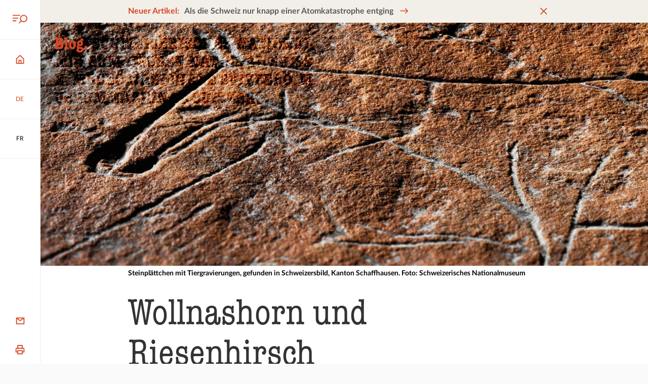

--- FILE ---
content_type: text/html; charset=utf-8
request_url: https://blog.nationalmuseum.ch/2018/07/wollnashorn-und-riesenhirsch-im-eis/
body_size: 119547
content:
<!doctype html>
<html data-n-head-ssr lang="de-DE" data-n-head="%7B%22lang%22:%7B%22ssr%22:%22de-DE%22%7D%7D">
  <head >
    <title>Schweizer Geschichte in 100 Teilen: Lebenszeichen aus dem Eis</title><meta data-n-head="ssr" charset="utf-8"><meta data-n-head="ssr" name="viewport" content="width=device-width, initial-scale=1"><meta data-n-head="ssr" data-hid="og:author" name="og:author" content=""><meta data-n-head="ssr" data-hid="charset" charset="utf-8"><meta data-n-head="ssr" data-hid="mobile-web-app-capable" name="mobile-web-app-capable" content="yes"><meta data-n-head="ssr" data-hid="apple-mobile-web-app-title" name="apple-mobile-web-app-title" content="Schweizerisches Nationalmuseum"><meta data-n-head="ssr" content="Es ist erst ein gut 14&#x27;000 Jahre her, seit die Schweiz unter einer dicken Schicht von Eis vor sich hin darbte. Doch einige tapfere Menschen trotzten der Kälte und legten den Grundstein für spätere Entwicklungen." data-hid="description" name="description"><meta data-n-head="ssr" content="index, follow, max-snippet:-1, max-image-preview:large, max-video-preview:-1" data-hid="robots" name="robots"><meta data-n-head="ssr" content="de_DE" data-hid="og:locale" property="og:locale"><meta data-n-head="ssr" content="article" data-hid="og:type" property="og:type"><meta data-n-head="ssr" content="Lebenszeichen aus dem Eis" data-hid="og:title" property="og:title"><meta data-n-head="ssr" content="Es ist erst ein gut 14&#x27;000 Jahre her, seit die Schweiz unter einer dicken Schicht von Eis vor sich hin darbte. Doch einige tapfere Menschen trotzten der Kälte und legten den Grundstein für spätere Entwicklungen." data-hid="og:description" property="og:description"><meta data-n-head="ssr" content="https://blog.nationalmuseum.ch/2018/07/wollnashorn-und-riesenhirsch-im-eis/" data-hid="og:url" property="og:url"><meta data-n-head="ssr" content="Blog zur Schweizer Geschichte - Schweizerisches Nationalmuseum" data-hid="og:site_name" property="og:site_name"><meta data-n-head="ssr" content="http://www.facebook.com/LandesmuseumZurich" data-hid="article:publisher" property="article:publisher"><meta data-n-head="ssr" content="2018-07-02T06:01:49+00:00" data-hid="article:published_time" property="article:published_time"><meta data-n-head="ssr" content="2025-12-17T19:26:19+00:00" data-hid="article:modified_time" property="article:modified_time"><meta data-n-head="ssr" content="https://blog.nationalmuseum.ch/app/uploads/2018/07/Genesis_teil_2_Lochstab.webp" data-hid="og:image" property="og:image"><meta data-n-head="ssr" content="1000" data-hid="og:image:width" property="og:image:width"><meta data-n-head="ssr" content="694" data-hid="og:image:height" property="og:image:height"><meta data-n-head="ssr" content="image/jpeg" data-hid="og:image:type" property="og:image:type"><meta data-n-head="ssr" content="Benedikt Meyer" data-hid="author" name="author"><meta data-n-head="ssr" content="summary_large_image" data-hid="twitter:card" name="twitter:card"><meta data-n-head="ssr" content="Lebenszeichen aus dem Eis" data-hid="twitter:title" name="twitter:title"><meta data-n-head="ssr" content="Es ist erst ein gut 14&#x27;000 Jahre her, seit die Schweiz unter einer dicken Schicht von Eis vor sich hin darbte. Doch einige tapfere Menschen trotzten der Kälte und legten den Grundstein für spätere Entwicklungen." data-hid="twitter:description" name="twitter:description"><meta data-n-head="ssr" content="@LMZurich" data-hid="twitter:creator" name="twitter:creator"><meta data-n-head="ssr" content="@LMZurich" data-hid="twitter:site" name="twitter:site"><meta data-n-head="ssr" content="Geschrieben von" data-hid="twitter:label1" name="twitter:label1"><meta data-n-head="ssr" content="Benedikt Meyer" data-hid="twitter:data1" name="twitter:data1"><meta data-n-head="ssr" content="Geschätzte Lesezeit" data-hid="twitter:label2" name="twitter:label2"><meta data-n-head="ssr" content="2 Minuten" data-hid="twitter:data2" name="twitter:data2"><meta data-n-head="ssr" data-hid="i18n-og" property="og:locale" content="de_DE"><meta data-n-head="ssr" data-hid="i18n-og-alt-fr-FR" property="og:locale:alternate" content="fr_FR"><meta data-n-head="ssr" data-hid="i18n-og-alt-en-GB" property="og:locale:alternate" content="en_GB"><link data-n-head="ssr" rel="icon" type="image/x-icon" href="/favicon.ico"><link data-n-head="ssr" rel="stylesheet" href="https://fast.fonts.net/t/1.css?apiType=css&amp;projectid=01b94879-b47a-4e55-acb5-40b9b239e2c9" media="none" onload="this.media=&#x27;all&#x27;" async><link data-n-head="ssr" data-hid="shortcut-icon" rel="shortcut icon" href="/_nuxt/icons/icon_64x64.714081.png"><link data-n-head="ssr" data-hid="apple-touch-icon" rel="apple-touch-icon" href="/_nuxt/icons/icon_512x512.714081.png" sizes="512x512"><link data-n-head="ssr" rel="manifest" href="/_nuxt/manifest.90c1fedc.json" data-hid="manifest"><link data-n-head="ssr" data-hid="i18n-alt-de" rel="alternate" href="https://blog.nationalmuseum.ch/2018/07/wollnashorn-und-riesenhirsch-im-eis/" hreflang="de"><link data-n-head="ssr" data-hid="i18n-alt-de-DE" rel="alternate" href="https://blog.nationalmuseum.ch/2018/07/wollnashorn-und-riesenhirsch-im-eis/" hreflang="de-DE"><link data-n-head="ssr" data-hid="i18n-alt-fr" rel="alternate" href="https://blog.nationalmuseum.ch/fr/2018/07/rhinoceros-laineux-et-megaceros/" hreflang="fr"><link data-n-head="ssr" data-hid="i18n-alt-fr-FR" rel="alternate" href="https://blog.nationalmuseum.ch/fr/2018/07/rhinoceros-laineux-et-megaceros/" hreflang="fr-FR"><link data-n-head="ssr" data-hid="i18n-alt-en" rel="alternate" href="https://blog.nationalmuseum.ch/en/2018/07/wollnashorn-und-riesenhirsch-im-eis/" hreflang="en"><link data-n-head="ssr" data-hid="i18n-alt-en-GB" rel="alternate" href="https://blog.nationalmuseum.ch/en/2018/07/wollnashorn-und-riesenhirsch-im-eis/" hreflang="en-GB"><link data-n-head="ssr" data-hid="i18n-xd" rel="alternate" href="https://blog.nationalmuseum.ch/2018/07/wollnashorn-und-riesenhirsch-im-eis/" hreflang="x-default"><link data-n-head="ssr" data-hid="i18n-can" rel="canonical" href="https://blog.nationalmuseum.ch/2018/07/wollnashorn-und-riesenhirsch-im-eis/"><script data-n-head="ssr" src="/matomo.js"></script><link rel="preload" href="/_nuxt/b4663c6.js" as="script"><link rel="preload" href="/_nuxt/a551990.js" as="script"><link rel="preload" href="/_nuxt/93b410e.js" as="script"><link rel="preload" href="/_nuxt/2898ca6.js" as="script"><link rel="preload" href="/_nuxt/06d02f0.js" as="script"><link rel="preload" href="/_nuxt/6b9286a.js" as="script"><style data-vue-ssr-id="75ae2553:0 315d956e:0 57358514:0 86dcaac8:0 4226a17a:0 59110108:0 be1274b4:0 7e189e9a:0 6a7917fc:0 77522878:0 7b85593e:0 5e4694b2:0 f7adb5c8:0 7b8d9a92:0 2707f0fb:0 f178b784:0 25217239:0 5b8ae0a2:0 7b9ff221:0 bb536aee:0 114b0646:0 103c3dc5:0">@font-face{src:url(/fonts/AmericanTypewriterCondensed-300.woff2) format("woff2");text-rendering:optimizeLegibility;font-family:"American Typewriter";font-weight:300;font-display:swap}@font-face{src:url(/fonts/Lato-400.woff2) format("woff2");text-rendering:optimizeLegibility;font-family:"Lato";font-weight:400;font-style:normal;font-display:swap}@font-face{src:url(/fonts/Lato-400i.woff2) format("woff2");text-rendering:optimizeLegibility;font-family:"Lato";font-weight:400;font-style:italic;font-display:swap}@font-face{src:url(/fonts/Lato-700.woff2) format("woff2");text-rendering:optimizeLegibility;font-family:"Lato";font-weight:700;font-style:normal;font-display:swap}@font-face{src:url(/fonts/Lato-700i.woff2) format("woff2");text-rendering:optimizeLegibility;font-family:"Lato";font-weight:700;font-style:italic;font-display:swap}*{margin:0;padding:0}:after,:before{margin:0;padding:0}:not(input):not(textarea){-webkit-touch-callout:none;-webkit-tap-highlight-color:rgba(0,0,0,0)}:not(svg):not(g):not(path){box-sizing:border-box;transform-origin:50% 50%;transition-timing-function:cubic-bezier(.76,0,.24,1);background-position:50% 50%;background-repeat:no-repeat;-webkit-text-size-adjust:none;-moz-text-size-adjust:none;text-size-adjust:none}:focus{outline:2px dashed #d44625;outline:2px dashed var(--color-primary)}:focus:not(.focus-visible){outline:none}:focus:not(:focus-visible){outline:none}.focus-visible,:focus-visible{outline:2px dashed #d44625!important;outline:2px dashed var(--color-primary)!important}#app.focus-visible,#app:focus{outline:0!important}#app:focus,#app:focus-visible{outline:0!important}::-moz-selection{background-color:#d44625;background-color:var(--color-primary);color:#fff}::selection{background-color:#d44625;background-color:var(--color-primary);color:#fff}:root{--color-primary-hue:11;--color-primary-saturation:70%;--color-primary-lightness:49%;--color-primary:hsl(var(--color-primary-hue),var(--color-primary-saturation),var(--color-primary-lightness));--color-primary-hover:#eed4c9;--color-secondary-hue:42;--color-secondary-saturation:28%;--color-secondary-lightness:93%;--color-secondary:hsl(var(--color-secondary-hue),var(--color-secondary-saturation),var(--color-secondary-lightness));--color-paper-white:#fafafa;--color-light-grey:#f2f2f2;--color-medium-grey:#d9d9d9;--color-grey:#b5b5b5;--color-dark-grey:#595959;--color-light-black:#333;--color-success:#00b37d;--color-error:#df114f;--serif:"American Typewriter",serif;--sans-serif:"Lato",sans-serif;--root-font-size:14;--heading-xl-font-size:calc(81rem/var(--root-font-size));--heading-l-font-size:calc(54rem/var(--root-font-size));--heading-m-font-size:calc(36rem/var(--root-font-size));--heading-s-font-size:calc(22rem/var(--root-font-size));--heading-xs-font-size:calc(16rem/var(--root-font-size));--lead-font-size:calc(24rem/var(--root-font-size));--body-l-font-size:1rem;--body-s-font-size:calc(14rem/var(--root-font-size));--body-xs-font-size:calc(12rem/var(--root-font-size));--heading-xl-line-height:calc(var(--heading-xl-font-size)*1.11);--heading-l-line-height:calc(var(--heading-l-font-size)*1.11);--heading-m-line-height:calc(var(--heading-m-font-size)*1.11);--heading-s-line-height:calc(var(--heading-s-font-size)*1.27);--heading-xs-line-height:calc(var(--heading-xs-font-size)*1.25);--lead-line-height:calc(var(--lead-font-size)*1.4167);--body-l-line-height:calc(var(--body-l-font-size)*1.56);--body-s-line-height:calc(var(--body-s-font-size)*1.57);--body-xs-line-height:150%;--spacing-xs:calc(8rem/var(--root-font-size));--spacing-s:calc(12rem/var(--root-font-size));--spacing-m:calc(16rem/var(--root-font-size));--spacing-l:calc(24rem/var(--root-font-size));--spacing-xl:calc(48rem/var(--root-font-size));--spacing-xxl:calc(96rem/var(--root-font-size));--icon-size-l:calc(32rem/var(--root-font-size));--icon-size-m:calc(24rem/var(--root-font-size));--icon-size-s:calc(16rem/var(--root-font-size));--action-bar-width:calc(60rem/var(--root-font-size));--scrollbar-width:0px;--page-width:calc(100vw - var(--scrollbar-width));--content-width:calc(100vw - var(--scrollbar-width) - var(--action-bar-width));--grid-columns:12;--max-width-columns:8;--grid-column-width:calc(var(--page-width)/var(--grid-columns));--max-width:calc(var(--grid-column-width)*var(--max-width-columns));--grid-gutter:calc(36rem/var(--root-font-size));--admin-bar-height:3rem;--banner-height:2.8rem;--banner-height-mobile:60px;--transition-duration:200ms;font-size:20px;font-size:min(max(14px,1.2552vw),20px);font-size:clamp(14px,1.2552vw,20px);transition:font-size .3s ease-out 60ms;background-color:#fafafa;background-color:var(--color-paper-white);line-height:1.56rem;line-height:var(--body-l-line-height);color:#595959;color:var(--color-dark-grey);font-family:"Lato",sans-serif;font-family:var(--sans-serif);font-weight:400}@media(max-width:399px){:root{--max-width-columns:10}}@media(min-width:401px){:root{--max-width-columns:10}}@media(min-width:801px){:root{--root-font-size:16;--action-bar-width:calc(76rem/var(--root-font-size));--grid-columns:12;--max-width-columns:8}}@media(min-width:1101px){:root{--root-font-size:18;--action-bar-width:calc(88rem/var(--root-font-size))}}@media(min-width:1501px){:root{--max-width-columns:8}}@media(min-width:2201px){:root{--root-font-size:20;--max-width-columns:8}}@media(min-width:2601px){:root{--root-font-size:22}}:root,body{display:grid;max-width:100%;min-height:100%}#__nuxt,.app{display:grid;min-height:100%}body{background-color:#fff;overflow-anchor:none;overflow-x:hidden;overflow-y:auto;scroll-behavior:smooth}.app{grid-template-areas:"content" "footer";grid-template-columns:1fr;grid-auto-rows:auto;justify-items:stretch}@media(min-width:801px){.app{grid-template-areas:"action-bar content" "action-bar footer";grid-template-rows:1fr -webkit-min-content;grid-template-rows:1fr min-content;grid-template-columns:4.28571rem 1fr;grid-template-columns:var(--action-bar-width) 1fr}}@media(min-width:801px){.app.admin-bar-visible,.app.admin-bar-visible .action-bar{margin-top:3rem;margin-top:var(--admin-bar-height)}}.app>article,.app>main{grid-area:content;transition:opacity .2s;transition:opacity var(--transition-duration);will-change:opacity}.heading-1,.heading-2,.heading-3,h1,h2,h3{word-break:break-word;color:#333;color:var(--color-light-black);font-family:"American Typewriter",serif;font-family:var(--serif),serif;font-weight:300}.heading-4,.heading-5,h4,h5{color:#333;color:var(--color-light-black);font-family:"Lato",sans-serif;font-family:var(--sans-serif),sans-serif;font-weight:700}.heading-1,h1{line-height:6.42214rem;line-height:var(--heading-xl-line-height);font-size:5.78571rem;font-size:var(--heading-xl-font-size)}.heading-2,h2{line-height:4.28143rem;line-height:var(--heading-l-line-height);font-size:3.85714rem;font-size:var(--heading-l-font-size)}.heading-3,h3{line-height:2.85429rem;line-height:var(--heading-m-line-height);font-size:2.57143rem;font-size:var(--heading-m-font-size)}.heading-4,h4{line-height:1.99571rem;line-height:var(--heading-s-line-height);font-size:1.57143rem;font-size:var(--heading-s-font-size)}.heading-5,h5{line-height:1.42857rem;line-height:var(--heading-xs-line-height);font-size:1.14286rem;font-size:var(--heading-xs-font-size)}img{background-color:#f2f2f2;background-color:var(--color-light-grey)}img[alt]{font-style:italic}.more{border:0;background:none;font-size:inherit}.more,a,button{text-decoration:none;color:#595959;color:var(--color-dark-grey)}.classic>div>.more,.classic>div>a,.classic>div>button,.classic>p>.more,.classic>p>a,.classic>p>button,.footer .more,.footer a,.footer button,.marker-text .more,.marker-text a,.marker-text button,.more.decoration,.snm-infobox .more,.snm-infobox a,.snm-infobox button,.snm-text .more,.snm-text a,.snm-text button,a.decoration,button.decoration{--link-underline-padding:2px;--link-underline-size:2px;--link-underline-padding-negative:calc(var(--link-underline-padding)*-1);--link-underline-padding-double:calc(var(--link-underline-padding)*2);display:inline;transition:.2s;transition:var(--transition-duration);margin:var(--link-underline-padding-negative);background-image:linear-gradient(#d44625,#d44625),linear-gradient(#f2efe8,#f2efe8);background-image:linear-gradient(var(--color-primary),var(--color-primary)),linear-gradient(var(--color-secondary),var(--color-secondary));background-position:var(--link-underline-padding) 100%,var(--link-underline-padding) 100%;background-repeat:no-repeat,no-repeat;background-size:calc(100% - var(--link-underline-padding-double)) var(--link-underline-size),calc(100% - var(--link-underline-padding-double)) 0;padding:var(--link-underline-padding)}.classic>div>.more:focus,.classic>div>.more:hover,.classic>div>a:focus,.classic>div>a:hover,.classic>div>button:focus,.classic>div>button:hover,.classic>p>.more:focus,.classic>p>.more:hover,.classic>p>a:focus,.classic>p>a:hover,.classic>p>button:focus,.classic>p>button:hover,.footer .more:focus,.footer .more:hover,.footer a:focus,.footer a:hover,.footer button:focus,.footer button:hover,.marker-text .more:focus,.marker-text .more:hover,.marker-text a:focus,.marker-text a:hover,.marker-text button:focus,.marker-text button:hover,.more.decoration:focus,.more.decoration:hover,.snm-infobox .more:focus,.snm-infobox .more:hover,.snm-infobox a:focus,.snm-infobox a:hover,.snm-infobox button:focus,.snm-infobox button:hover,.snm-text .more:focus,.snm-text .more:hover,.snm-text a:focus,.snm-text a:hover,.snm-text button:focus,.snm-text button:hover,a.decoration:focus,a.decoration:hover,button.decoration:focus,button.decoration:hover{background-position:0 100%,0 0;background-size:100% var(--link-underline-padding),100% 100%}button,input,select,textarea{-webkit-user-select:all;-moz-user-select:all;user-select:all;font-family:"Lato",sans-serif;font-family:var(--sans-serif)}button{-webkit-appearance:none;-moz-appearance:none;appearance:none;border:0;background:none;-webkit-user-select:none;-moz-user-select:none;user-select:none}img{max-width:100%;height:auto}em{font-style:italic}iframe{border:0}svg{margin:auto;width:1.71429rem;width:var(--icon-size-m);height:1.71429rem;height:var(--icon-size-m)}.visually-hidden,[aria-live]{position:absolute;left:-10000px;top:auto;width:1px;height:1px;overflow:hidden}[style*="--aspect-ratio"]>:first-child{width:100%!important}[style*="--aspect-ratio"]>img{height:auto}@supports(--custom:property){[style*="--aspect-ratio"]{position:relative}[style*="--aspect-ratio"]:before{display:block;padding-bottom:calc(100%/var(--aspect-ratio));content:""}[style*="--aspect-ratio"]>:first-child{position:absolute;top:0;left:0;height:100%}}[data-aos][data-aos][data-aos-duration="50"],body[data-aos-duration="50"] [data-aos]{transition-duration:50ms}[data-aos][data-aos][data-aos-delay="50"],body[data-aos-delay="50"] [data-aos]{transition-delay:0s}[data-aos][data-aos][data-aos-delay="50"].aos-animate,body[data-aos-delay="50"] [data-aos].aos-animate{transition-delay:50ms}[data-aos][data-aos][data-aos-duration="100"],body[data-aos-duration="100"] [data-aos]{transition-duration:.1s}[data-aos][data-aos][data-aos-delay="100"],body[data-aos-delay="100"] [data-aos]{transition-delay:0s}[data-aos][data-aos][data-aos-delay="100"].aos-animate,body[data-aos-delay="100"] [data-aos].aos-animate{transition-delay:.1s}[data-aos][data-aos][data-aos-duration="150"],body[data-aos-duration="150"] [data-aos]{transition-duration:.15s}[data-aos][data-aos][data-aos-delay="150"],body[data-aos-delay="150"] [data-aos]{transition-delay:0s}[data-aos][data-aos][data-aos-delay="150"].aos-animate,body[data-aos-delay="150"] [data-aos].aos-animate{transition-delay:.15s}[data-aos][data-aos][data-aos-duration="200"],body[data-aos-duration="200"] [data-aos]{transition-duration:.2s}[data-aos][data-aos][data-aos-delay="200"],body[data-aos-delay="200"] [data-aos]{transition-delay:0s}[data-aos][data-aos][data-aos-delay="200"].aos-animate,body[data-aos-delay="200"] [data-aos].aos-animate{transition-delay:.2s}[data-aos][data-aos][data-aos-duration="250"],body[data-aos-duration="250"] [data-aos]{transition-duration:.25s}[data-aos][data-aos][data-aos-delay="250"],body[data-aos-delay="250"] [data-aos]{transition-delay:0s}[data-aos][data-aos][data-aos-delay="250"].aos-animate,body[data-aos-delay="250"] [data-aos].aos-animate{transition-delay:.25s}[data-aos][data-aos][data-aos-duration="300"],body[data-aos-duration="300"] [data-aos]{transition-duration:.3s}[data-aos][data-aos][data-aos-delay="300"],body[data-aos-delay="300"] [data-aos]{transition-delay:0s}[data-aos][data-aos][data-aos-delay="300"].aos-animate,body[data-aos-delay="300"] [data-aos].aos-animate{transition-delay:.3s}[data-aos][data-aos][data-aos-duration="350"],body[data-aos-duration="350"] [data-aos]{transition-duration:.35s}[data-aos][data-aos][data-aos-delay="350"],body[data-aos-delay="350"] [data-aos]{transition-delay:0s}[data-aos][data-aos][data-aos-delay="350"].aos-animate,body[data-aos-delay="350"] [data-aos].aos-animate{transition-delay:.35s}[data-aos][data-aos][data-aos-duration="400"],body[data-aos-duration="400"] [data-aos]{transition-duration:.4s}[data-aos][data-aos][data-aos-delay="400"],body[data-aos-delay="400"] [data-aos]{transition-delay:0s}[data-aos][data-aos][data-aos-delay="400"].aos-animate,body[data-aos-delay="400"] [data-aos].aos-animate{transition-delay:.4s}[data-aos][data-aos][data-aos-duration="450"],body[data-aos-duration="450"] [data-aos]{transition-duration:.45s}[data-aos][data-aos][data-aos-delay="450"],body[data-aos-delay="450"] [data-aos]{transition-delay:0s}[data-aos][data-aos][data-aos-delay="450"].aos-animate,body[data-aos-delay="450"] [data-aos].aos-animate{transition-delay:.45s}[data-aos][data-aos][data-aos-duration="500"],body[data-aos-duration="500"] [data-aos]{transition-duration:.5s}[data-aos][data-aos][data-aos-delay="500"],body[data-aos-delay="500"] [data-aos]{transition-delay:0s}[data-aos][data-aos][data-aos-delay="500"].aos-animate,body[data-aos-delay="500"] [data-aos].aos-animate{transition-delay:.5s}[data-aos][data-aos][data-aos-duration="550"],body[data-aos-duration="550"] [data-aos]{transition-duration:.55s}[data-aos][data-aos][data-aos-delay="550"],body[data-aos-delay="550"] [data-aos]{transition-delay:0s}[data-aos][data-aos][data-aos-delay="550"].aos-animate,body[data-aos-delay="550"] [data-aos].aos-animate{transition-delay:.55s}[data-aos][data-aos][data-aos-duration="600"],body[data-aos-duration="600"] [data-aos]{transition-duration:.6s}[data-aos][data-aos][data-aos-delay="600"],body[data-aos-delay="600"] [data-aos]{transition-delay:0s}[data-aos][data-aos][data-aos-delay="600"].aos-animate,body[data-aos-delay="600"] [data-aos].aos-animate{transition-delay:.6s}[data-aos][data-aos][data-aos-duration="650"],body[data-aos-duration="650"] [data-aos]{transition-duration:.65s}[data-aos][data-aos][data-aos-delay="650"],body[data-aos-delay="650"] [data-aos]{transition-delay:0s}[data-aos][data-aos][data-aos-delay="650"].aos-animate,body[data-aos-delay="650"] [data-aos].aos-animate{transition-delay:.65s}[data-aos][data-aos][data-aos-duration="700"],body[data-aos-duration="700"] [data-aos]{transition-duration:.7s}[data-aos][data-aos][data-aos-delay="700"],body[data-aos-delay="700"] [data-aos]{transition-delay:0s}[data-aos][data-aos][data-aos-delay="700"].aos-animate,body[data-aos-delay="700"] [data-aos].aos-animate{transition-delay:.7s}[data-aos][data-aos][data-aos-duration="750"],body[data-aos-duration="750"] [data-aos]{transition-duration:.75s}[data-aos][data-aos][data-aos-delay="750"],body[data-aos-delay="750"] [data-aos]{transition-delay:0s}[data-aos][data-aos][data-aos-delay="750"].aos-animate,body[data-aos-delay="750"] [data-aos].aos-animate{transition-delay:.75s}[data-aos][data-aos][data-aos-duration="800"],body[data-aos-duration="800"] [data-aos]{transition-duration:.8s}[data-aos][data-aos][data-aos-delay="800"],body[data-aos-delay="800"] [data-aos]{transition-delay:0s}[data-aos][data-aos][data-aos-delay="800"].aos-animate,body[data-aos-delay="800"] [data-aos].aos-animate{transition-delay:.8s}[data-aos][data-aos][data-aos-duration="850"],body[data-aos-duration="850"] [data-aos]{transition-duration:.85s}[data-aos][data-aos][data-aos-delay="850"],body[data-aos-delay="850"] [data-aos]{transition-delay:0s}[data-aos][data-aos][data-aos-delay="850"].aos-animate,body[data-aos-delay="850"] [data-aos].aos-animate{transition-delay:.85s}[data-aos][data-aos][data-aos-duration="900"],body[data-aos-duration="900"] [data-aos]{transition-duration:.9s}[data-aos][data-aos][data-aos-delay="900"],body[data-aos-delay="900"] [data-aos]{transition-delay:0s}[data-aos][data-aos][data-aos-delay="900"].aos-animate,body[data-aos-delay="900"] [data-aos].aos-animate{transition-delay:.9s}[data-aos][data-aos][data-aos-duration="950"],body[data-aos-duration="950"] [data-aos]{transition-duration:.95s}[data-aos][data-aos][data-aos-delay="950"],body[data-aos-delay="950"] [data-aos]{transition-delay:0s}[data-aos][data-aos][data-aos-delay="950"].aos-animate,body[data-aos-delay="950"] [data-aos].aos-animate{transition-delay:.95s}[data-aos][data-aos][data-aos-duration="1000"],body[data-aos-duration="1000"] [data-aos]{transition-duration:1s}[data-aos][data-aos][data-aos-delay="1000"],body[data-aos-delay="1000"] [data-aos]{transition-delay:0s}[data-aos][data-aos][data-aos-delay="1000"].aos-animate,body[data-aos-delay="1000"] [data-aos].aos-animate{transition-delay:1s}[data-aos][data-aos][data-aos-duration="1050"],body[data-aos-duration="1050"] [data-aos]{transition-duration:1.05s}[data-aos][data-aos][data-aos-delay="1050"],body[data-aos-delay="1050"] [data-aos]{transition-delay:0s}[data-aos][data-aos][data-aos-delay="1050"].aos-animate,body[data-aos-delay="1050"] [data-aos].aos-animate{transition-delay:1.05s}[data-aos][data-aos][data-aos-duration="1100"],body[data-aos-duration="1100"] [data-aos]{transition-duration:1.1s}[data-aos][data-aos][data-aos-delay="1100"],body[data-aos-delay="1100"] [data-aos]{transition-delay:0s}[data-aos][data-aos][data-aos-delay="1100"].aos-animate,body[data-aos-delay="1100"] [data-aos].aos-animate{transition-delay:1.1s}[data-aos][data-aos][data-aos-duration="1150"],body[data-aos-duration="1150"] [data-aos]{transition-duration:1.15s}[data-aos][data-aos][data-aos-delay="1150"],body[data-aos-delay="1150"] [data-aos]{transition-delay:0s}[data-aos][data-aos][data-aos-delay="1150"].aos-animate,body[data-aos-delay="1150"] [data-aos].aos-animate{transition-delay:1.15s}[data-aos][data-aos][data-aos-duration="1200"],body[data-aos-duration="1200"] [data-aos]{transition-duration:1.2s}[data-aos][data-aos][data-aos-delay="1200"],body[data-aos-delay="1200"] [data-aos]{transition-delay:0s}[data-aos][data-aos][data-aos-delay="1200"].aos-animate,body[data-aos-delay="1200"] [data-aos].aos-animate{transition-delay:1.2s}[data-aos][data-aos][data-aos-duration="1250"],body[data-aos-duration="1250"] [data-aos]{transition-duration:1.25s}[data-aos][data-aos][data-aos-delay="1250"],body[data-aos-delay="1250"] [data-aos]{transition-delay:0s}[data-aos][data-aos][data-aos-delay="1250"].aos-animate,body[data-aos-delay="1250"] [data-aos].aos-animate{transition-delay:1.25s}[data-aos][data-aos][data-aos-duration="1300"],body[data-aos-duration="1300"] [data-aos]{transition-duration:1.3s}[data-aos][data-aos][data-aos-delay="1300"],body[data-aos-delay="1300"] [data-aos]{transition-delay:0s}[data-aos][data-aos][data-aos-delay="1300"].aos-animate,body[data-aos-delay="1300"] [data-aos].aos-animate{transition-delay:1.3s}[data-aos][data-aos][data-aos-duration="1350"],body[data-aos-duration="1350"] [data-aos]{transition-duration:1.35s}[data-aos][data-aos][data-aos-delay="1350"],body[data-aos-delay="1350"] [data-aos]{transition-delay:0s}[data-aos][data-aos][data-aos-delay="1350"].aos-animate,body[data-aos-delay="1350"] [data-aos].aos-animate{transition-delay:1.35s}[data-aos][data-aos][data-aos-duration="1400"],body[data-aos-duration="1400"] [data-aos]{transition-duration:1.4s}[data-aos][data-aos][data-aos-delay="1400"],body[data-aos-delay="1400"] [data-aos]{transition-delay:0s}[data-aos][data-aos][data-aos-delay="1400"].aos-animate,body[data-aos-delay="1400"] [data-aos].aos-animate{transition-delay:1.4s}[data-aos][data-aos][data-aos-duration="1450"],body[data-aos-duration="1450"] [data-aos]{transition-duration:1.45s}[data-aos][data-aos][data-aos-delay="1450"],body[data-aos-delay="1450"] [data-aos]{transition-delay:0s}[data-aos][data-aos][data-aos-delay="1450"].aos-animate,body[data-aos-delay="1450"] [data-aos].aos-animate{transition-delay:1.45s}[data-aos][data-aos][data-aos-duration="1500"],body[data-aos-duration="1500"] [data-aos]{transition-duration:1.5s}[data-aos][data-aos][data-aos-delay="1500"],body[data-aos-delay="1500"] [data-aos]{transition-delay:0s}[data-aos][data-aos][data-aos-delay="1500"].aos-animate,body[data-aos-delay="1500"] [data-aos].aos-animate{transition-delay:1.5s}[data-aos][data-aos][data-aos-duration="1550"],body[data-aos-duration="1550"] [data-aos]{transition-duration:1.55s}[data-aos][data-aos][data-aos-delay="1550"],body[data-aos-delay="1550"] [data-aos]{transition-delay:0s}[data-aos][data-aos][data-aos-delay="1550"].aos-animate,body[data-aos-delay="1550"] [data-aos].aos-animate{transition-delay:1.55s}[data-aos][data-aos][data-aos-duration="1600"],body[data-aos-duration="1600"] [data-aos]{transition-duration:1.6s}[data-aos][data-aos][data-aos-delay="1600"],body[data-aos-delay="1600"] [data-aos]{transition-delay:0s}[data-aos][data-aos][data-aos-delay="1600"].aos-animate,body[data-aos-delay="1600"] [data-aos].aos-animate{transition-delay:1.6s}[data-aos][data-aos][data-aos-duration="1650"],body[data-aos-duration="1650"] [data-aos]{transition-duration:1.65s}[data-aos][data-aos][data-aos-delay="1650"],body[data-aos-delay="1650"] [data-aos]{transition-delay:0s}[data-aos][data-aos][data-aos-delay="1650"].aos-animate,body[data-aos-delay="1650"] [data-aos].aos-animate{transition-delay:1.65s}[data-aos][data-aos][data-aos-duration="1700"],body[data-aos-duration="1700"] [data-aos]{transition-duration:1.7s}[data-aos][data-aos][data-aos-delay="1700"],body[data-aos-delay="1700"] [data-aos]{transition-delay:0s}[data-aos][data-aos][data-aos-delay="1700"].aos-animate,body[data-aos-delay="1700"] [data-aos].aos-animate{transition-delay:1.7s}[data-aos][data-aos][data-aos-duration="1750"],body[data-aos-duration="1750"] [data-aos]{transition-duration:1.75s}[data-aos][data-aos][data-aos-delay="1750"],body[data-aos-delay="1750"] [data-aos]{transition-delay:0s}[data-aos][data-aos][data-aos-delay="1750"].aos-animate,body[data-aos-delay="1750"] [data-aos].aos-animate{transition-delay:1.75s}[data-aos][data-aos][data-aos-duration="1800"],body[data-aos-duration="1800"] [data-aos]{transition-duration:1.8s}[data-aos][data-aos][data-aos-delay="1800"],body[data-aos-delay="1800"] [data-aos]{transition-delay:0s}[data-aos][data-aos][data-aos-delay="1800"].aos-animate,body[data-aos-delay="1800"] [data-aos].aos-animate{transition-delay:1.8s}[data-aos][data-aos][data-aos-duration="1850"],body[data-aos-duration="1850"] [data-aos]{transition-duration:1.85s}[data-aos][data-aos][data-aos-delay="1850"],body[data-aos-delay="1850"] [data-aos]{transition-delay:0s}[data-aos][data-aos][data-aos-delay="1850"].aos-animate,body[data-aos-delay="1850"] [data-aos].aos-animate{transition-delay:1.85s}[data-aos][data-aos][data-aos-duration="1900"],body[data-aos-duration="1900"] [data-aos]{transition-duration:1.9s}[data-aos][data-aos][data-aos-delay="1900"],body[data-aos-delay="1900"] [data-aos]{transition-delay:0s}[data-aos][data-aos][data-aos-delay="1900"].aos-animate,body[data-aos-delay="1900"] [data-aos].aos-animate{transition-delay:1.9s}[data-aos][data-aos][data-aos-duration="1950"],body[data-aos-duration="1950"] [data-aos]{transition-duration:1.95s}[data-aos][data-aos][data-aos-delay="1950"],body[data-aos-delay="1950"] [data-aos]{transition-delay:0s}[data-aos][data-aos][data-aos-delay="1950"].aos-animate,body[data-aos-delay="1950"] [data-aos].aos-animate{transition-delay:1.95s}[data-aos][data-aos][data-aos-duration="2000"],body[data-aos-duration="2000"] [data-aos]{transition-duration:2s}[data-aos][data-aos][data-aos-delay="2000"],body[data-aos-delay="2000"] [data-aos]{transition-delay:0s}[data-aos][data-aos][data-aos-delay="2000"].aos-animate,body[data-aos-delay="2000"] [data-aos].aos-animate{transition-delay:2s}[data-aos][data-aos][data-aos-duration="2050"],body[data-aos-duration="2050"] [data-aos]{transition-duration:2.05s}[data-aos][data-aos][data-aos-delay="2050"],body[data-aos-delay="2050"] [data-aos]{transition-delay:0s}[data-aos][data-aos][data-aos-delay="2050"].aos-animate,body[data-aos-delay="2050"] [data-aos].aos-animate{transition-delay:2.05s}[data-aos][data-aos][data-aos-duration="2100"],body[data-aos-duration="2100"] [data-aos]{transition-duration:2.1s}[data-aos][data-aos][data-aos-delay="2100"],body[data-aos-delay="2100"] [data-aos]{transition-delay:0s}[data-aos][data-aos][data-aos-delay="2100"].aos-animate,body[data-aos-delay="2100"] [data-aos].aos-animate{transition-delay:2.1s}[data-aos][data-aos][data-aos-duration="2150"],body[data-aos-duration="2150"] [data-aos]{transition-duration:2.15s}[data-aos][data-aos][data-aos-delay="2150"],body[data-aos-delay="2150"] [data-aos]{transition-delay:0s}[data-aos][data-aos][data-aos-delay="2150"].aos-animate,body[data-aos-delay="2150"] [data-aos].aos-animate{transition-delay:2.15s}[data-aos][data-aos][data-aos-duration="2200"],body[data-aos-duration="2200"] [data-aos]{transition-duration:2.2s}[data-aos][data-aos][data-aos-delay="2200"],body[data-aos-delay="2200"] [data-aos]{transition-delay:0s}[data-aos][data-aos][data-aos-delay="2200"].aos-animate,body[data-aos-delay="2200"] [data-aos].aos-animate{transition-delay:2.2s}[data-aos][data-aos][data-aos-duration="2250"],body[data-aos-duration="2250"] [data-aos]{transition-duration:2.25s}[data-aos][data-aos][data-aos-delay="2250"],body[data-aos-delay="2250"] [data-aos]{transition-delay:0s}[data-aos][data-aos][data-aos-delay="2250"].aos-animate,body[data-aos-delay="2250"] [data-aos].aos-animate{transition-delay:2.25s}[data-aos][data-aos][data-aos-duration="2300"],body[data-aos-duration="2300"] [data-aos]{transition-duration:2.3s}[data-aos][data-aos][data-aos-delay="2300"],body[data-aos-delay="2300"] [data-aos]{transition-delay:0s}[data-aos][data-aos][data-aos-delay="2300"].aos-animate,body[data-aos-delay="2300"] [data-aos].aos-animate{transition-delay:2.3s}[data-aos][data-aos][data-aos-duration="2350"],body[data-aos-duration="2350"] [data-aos]{transition-duration:2.35s}[data-aos][data-aos][data-aos-delay="2350"],body[data-aos-delay="2350"] [data-aos]{transition-delay:0s}[data-aos][data-aos][data-aos-delay="2350"].aos-animate,body[data-aos-delay="2350"] [data-aos].aos-animate{transition-delay:2.35s}[data-aos][data-aos][data-aos-duration="2400"],body[data-aos-duration="2400"] [data-aos]{transition-duration:2.4s}[data-aos][data-aos][data-aos-delay="2400"],body[data-aos-delay="2400"] [data-aos]{transition-delay:0s}[data-aos][data-aos][data-aos-delay="2400"].aos-animate,body[data-aos-delay="2400"] [data-aos].aos-animate{transition-delay:2.4s}[data-aos][data-aos][data-aos-duration="2450"],body[data-aos-duration="2450"] [data-aos]{transition-duration:2.45s}[data-aos][data-aos][data-aos-delay="2450"],body[data-aos-delay="2450"] [data-aos]{transition-delay:0s}[data-aos][data-aos][data-aos-delay="2450"].aos-animate,body[data-aos-delay="2450"] [data-aos].aos-animate{transition-delay:2.45s}[data-aos][data-aos][data-aos-duration="2500"],body[data-aos-duration="2500"] [data-aos]{transition-duration:2.5s}[data-aos][data-aos][data-aos-delay="2500"],body[data-aos-delay="2500"] [data-aos]{transition-delay:0s}[data-aos][data-aos][data-aos-delay="2500"].aos-animate,body[data-aos-delay="2500"] [data-aos].aos-animate{transition-delay:2.5s}[data-aos][data-aos][data-aos-duration="2550"],body[data-aos-duration="2550"] [data-aos]{transition-duration:2.55s}[data-aos][data-aos][data-aos-delay="2550"],body[data-aos-delay="2550"] [data-aos]{transition-delay:0s}[data-aos][data-aos][data-aos-delay="2550"].aos-animate,body[data-aos-delay="2550"] [data-aos].aos-animate{transition-delay:2.55s}[data-aos][data-aos][data-aos-duration="2600"],body[data-aos-duration="2600"] [data-aos]{transition-duration:2.6s}[data-aos][data-aos][data-aos-delay="2600"],body[data-aos-delay="2600"] [data-aos]{transition-delay:0s}[data-aos][data-aos][data-aos-delay="2600"].aos-animate,body[data-aos-delay="2600"] [data-aos].aos-animate{transition-delay:2.6s}[data-aos][data-aos][data-aos-duration="2650"],body[data-aos-duration="2650"] [data-aos]{transition-duration:2.65s}[data-aos][data-aos][data-aos-delay="2650"],body[data-aos-delay="2650"] [data-aos]{transition-delay:0s}[data-aos][data-aos][data-aos-delay="2650"].aos-animate,body[data-aos-delay="2650"] [data-aos].aos-animate{transition-delay:2.65s}[data-aos][data-aos][data-aos-duration="2700"],body[data-aos-duration="2700"] [data-aos]{transition-duration:2.7s}[data-aos][data-aos][data-aos-delay="2700"],body[data-aos-delay="2700"] [data-aos]{transition-delay:0s}[data-aos][data-aos][data-aos-delay="2700"].aos-animate,body[data-aos-delay="2700"] [data-aos].aos-animate{transition-delay:2.7s}[data-aos][data-aos][data-aos-duration="2750"],body[data-aos-duration="2750"] [data-aos]{transition-duration:2.75s}[data-aos][data-aos][data-aos-delay="2750"],body[data-aos-delay="2750"] [data-aos]{transition-delay:0s}[data-aos][data-aos][data-aos-delay="2750"].aos-animate,body[data-aos-delay="2750"] [data-aos].aos-animate{transition-delay:2.75s}[data-aos][data-aos][data-aos-duration="2800"],body[data-aos-duration="2800"] [data-aos]{transition-duration:2.8s}[data-aos][data-aos][data-aos-delay="2800"],body[data-aos-delay="2800"] [data-aos]{transition-delay:0s}[data-aos][data-aos][data-aos-delay="2800"].aos-animate,body[data-aos-delay="2800"] [data-aos].aos-animate{transition-delay:2.8s}[data-aos][data-aos][data-aos-duration="2850"],body[data-aos-duration="2850"] [data-aos]{transition-duration:2.85s}[data-aos][data-aos][data-aos-delay="2850"],body[data-aos-delay="2850"] [data-aos]{transition-delay:0s}[data-aos][data-aos][data-aos-delay="2850"].aos-animate,body[data-aos-delay="2850"] [data-aos].aos-animate{transition-delay:2.85s}[data-aos][data-aos][data-aos-duration="2900"],body[data-aos-duration="2900"] [data-aos]{transition-duration:2.9s}[data-aos][data-aos][data-aos-delay="2900"],body[data-aos-delay="2900"] [data-aos]{transition-delay:0s}[data-aos][data-aos][data-aos-delay="2900"].aos-animate,body[data-aos-delay="2900"] [data-aos].aos-animate{transition-delay:2.9s}[data-aos][data-aos][data-aos-duration="2950"],body[data-aos-duration="2950"] [data-aos]{transition-duration:2.95s}[data-aos][data-aos][data-aos-delay="2950"],body[data-aos-delay="2950"] [data-aos]{transition-delay:0s}[data-aos][data-aos][data-aos-delay="2950"].aos-animate,body[data-aos-delay="2950"] [data-aos].aos-animate{transition-delay:2.95s}[data-aos][data-aos][data-aos-duration="3000"],body[data-aos-duration="3000"] [data-aos]{transition-duration:3s}[data-aos][data-aos][data-aos-delay="3000"],body[data-aos-delay="3000"] [data-aos]{transition-delay:0s}[data-aos][data-aos][data-aos-delay="3000"].aos-animate,body[data-aos-delay="3000"] [data-aos].aos-animate{transition-delay:3s}[data-aos]{pointer-events:none}[data-aos].aos-animate{pointer-events:auto}[data-aos][data-aos][data-aos-easing=linear],body[data-aos-easing=linear] [data-aos]{transition-timing-function:cubic-bezier(.25,.25,.75,.75)}[data-aos][data-aos][data-aos-easing=ease],body[data-aos-easing=ease] [data-aos]{transition-timing-function:ease}[data-aos][data-aos][data-aos-easing=ease-in],body[data-aos-easing=ease-in] [data-aos]{transition-timing-function:ease-in}[data-aos][data-aos][data-aos-easing=ease-out],body[data-aos-easing=ease-out] [data-aos]{transition-timing-function:ease-out}[data-aos][data-aos][data-aos-easing=ease-in-out],body[data-aos-easing=ease-in-out] [data-aos]{transition-timing-function:ease-in-out}[data-aos][data-aos][data-aos-easing=ease-in-back],body[data-aos-easing=ease-in-back] [data-aos]{transition-timing-function:cubic-bezier(.6,-.28,.735,.045)}[data-aos][data-aos][data-aos-easing=ease-out-back],body[data-aos-easing=ease-out-back] [data-aos]{transition-timing-function:cubic-bezier(.175,.885,.32,1.275)}[data-aos][data-aos][data-aos-easing=ease-in-out-back],body[data-aos-easing=ease-in-out-back] [data-aos]{transition-timing-function:cubic-bezier(.68,-.55,.265,1.55)}[data-aos][data-aos][data-aos-easing=ease-in-sine],body[data-aos-easing=ease-in-sine] [data-aos]{transition-timing-function:cubic-bezier(.47,0,.745,.715)}[data-aos][data-aos][data-aos-easing=ease-out-sine],body[data-aos-easing=ease-out-sine] [data-aos]{transition-timing-function:cubic-bezier(.39,.575,.565,1)}[data-aos][data-aos][data-aos-easing=ease-in-out-sine],body[data-aos-easing=ease-in-out-sine] [data-aos]{transition-timing-function:cubic-bezier(.445,.05,.55,.95)}[data-aos][data-aos][data-aos-easing=ease-in-quad],body[data-aos-easing=ease-in-quad] [data-aos]{transition-timing-function:cubic-bezier(.55,.085,.68,.53)}[data-aos][data-aos][data-aos-easing=ease-out-quad],body[data-aos-easing=ease-out-quad] [data-aos]{transition-timing-function:cubic-bezier(.25,.46,.45,.94)}[data-aos][data-aos][data-aos-easing=ease-in-out-quad],body[data-aos-easing=ease-in-out-quad] [data-aos]{transition-timing-function:cubic-bezier(.455,.03,.515,.955)}[data-aos][data-aos][data-aos-easing=ease-in-cubic],body[data-aos-easing=ease-in-cubic] [data-aos]{transition-timing-function:cubic-bezier(.55,.085,.68,.53)}[data-aos][data-aos][data-aos-easing=ease-out-cubic],body[data-aos-easing=ease-out-cubic] [data-aos]{transition-timing-function:cubic-bezier(.25,.46,.45,.94)}[data-aos][data-aos][data-aos-easing=ease-in-out-cubic],body[data-aos-easing=ease-in-out-cubic] [data-aos]{transition-timing-function:cubic-bezier(.455,.03,.515,.955)}[data-aos][data-aos][data-aos-easing=ease-in-quart],body[data-aos-easing=ease-in-quart] [data-aos]{transition-timing-function:cubic-bezier(.55,.085,.68,.53)}[data-aos][data-aos][data-aos-easing=ease-out-quart],body[data-aos-easing=ease-out-quart] [data-aos]{transition-timing-function:cubic-bezier(.25,.46,.45,.94)}[data-aos][data-aos][data-aos-easing=ease-in-out-quart],body[data-aos-easing=ease-in-out-quart] [data-aos]{transition-timing-function:cubic-bezier(.455,.03,.515,.955)}@media screen{html:not(.no-js) [data-aos^=fade][data-aos^=fade]{opacity:0;transition-property:opacity,transform}html:not(.no-js) [data-aos^=fade][data-aos^=fade].aos-animate{opacity:1;transform:none}html:not(.no-js) [data-aos=fade-up]{transform:translate3d(0,1rem,0)}html:not(.no-js) [data-aos=fade-down]{transform:translate3d(0,-1rem,0)}html:not(.no-js) [data-aos=fade-right]{transform:translate3d(-1rem,0,0)}html:not(.no-js) [data-aos=fade-left]{transform:translate3d(1rem,0,0)}html:not(.no-js) [data-aos=fade-up-right]{transform:translate3d(-1rem,1rem,0)}html:not(.no-js) [data-aos=fade-up-left]{transform:translate3d(1rem,1rem,0)}html:not(.no-js) [data-aos=fade-down-right]{transform:translate3d(-1rem,-1rem,0)}html:not(.no-js) [data-aos=fade-down-left]{transform:translate3d(1rem,-1rem,0)}html:not(.no-js) [data-aos^=zoom][data-aos^=zoom]{opacity:0;transition-property:opacity,transform}html:not(.no-js) [data-aos^=zoom][data-aos^=zoom].aos-animate{opacity:1;transform:translateZ(0) scale(1)}html:not(.no-js) [data-aos=zoom-in]{transform:scale(.6)}html:not(.no-js) [data-aos=zoom-in-up]{transform:translate3d(0,1rem,0) scale(.6)}html:not(.no-js) [data-aos=zoom-in-down]{transform:translate3d(0,-1rem,0) scale(.6)}html:not(.no-js) [data-aos=zoom-in-right]{transform:translate3d(-1rem,0,0) scale(.6)}html:not(.no-js) [data-aos=zoom-in-left]{transform:translate3d(1rem,0,0) scale(.6)}html:not(.no-js) [data-aos=zoom-out]{transform:scale(1.2)}html:not(.no-js) [data-aos=zoom-out-up]{transform:translate3d(0,1rem,0) scale(1.2)}html:not(.no-js) [data-aos=zoom-out-down]{transform:translate3d(0,-1rem,0) scale(1.2)}html:not(.no-js) [data-aos=zoom-out-right]{transform:translate3d(-1rem,0,0) scale(1.2)}html:not(.no-js) [data-aos=zoom-out-left]{transform:translate3d(1rem,0,0) scale(1.2)}html:not(.no-js) [data-aos^=slide][data-aos^=slide]{transition-property:transform;visibility:hidden}html:not(.no-js) [data-aos^=slide][data-aos^=slide].aos-animate{visibility:visible;transform:translateZ(0)}html:not(.no-js) [data-aos=slide-up]{transform:translate3d(0,100%,0)}html:not(.no-js) [data-aos=slide-down]{transform:translate3d(0,-100%,0)}html:not(.no-js) [data-aos=slide-right]{transform:translate3d(-100%,0,0)}html:not(.no-js) [data-aos=slide-left]{transform:translate3d(100%,0,0)}html:not(.no-js) [data-aos^=flip][data-aos^=flip]{-webkit-backface-visibility:hidden;backface-visibility:hidden;transition-property:transform}html:not(.no-js) [data-aos=flip-left]{transform:perspective(2500px) rotateY(-100deg)}html:not(.no-js) [data-aos=flip-left].aos-animate{transform:perspective(2500px) rotateY(0)}html:not(.no-js) [data-aos=flip-right]{transform:perspective(2500px) rotateY(100deg)}html:not(.no-js) [data-aos=flip-right].aos-animate{transform:perspective(2500px) rotateY(0)}html:not(.no-js) [data-aos=flip-up]{transform:perspective(2500px) rotateX(-100deg)}html:not(.no-js) [data-aos=flip-up].aos-animate{transform:perspective(2500px) rotateX(0)}html:not(.no-js) [data-aos=flip-down]{transform:perspective(2500px) rotateX(100deg)}html:not(.no-js) [data-aos=flip-down].aos-animate{transform:perspective(2500px) rotateX(0)}}[data-aos=woosh]{transform:scale(.975) translateY(-1rem) skew(-.6deg,-.2deg);transform-origin:30% 0;transition-property:transform,opacity;opacity:0;will-change:transform,opacity}[data-aos=woosh].aos-animate{position:relative;transform:none;opacity:1;z-index:1}[data-aos=woosh].aos-animate+:not(.aos-animate){z-index:-1}@-webkit-keyframes spin{to{transform:rotate(1turn)}}@keyframes spin{to{transform:rotate(1turn)}}@-webkit-keyframes woosh{0%{transform:scale(.975) translateY(-1rem) skew(-.6deg,-.2deg);opacity:0}to{transform:none;opacity:1}}@keyframes woosh{0%{transform:scale(.975) translateY(-1rem) skew(-.6deg,-.2deg);opacity:0}to{transform:none;opacity:1}}.fade-enter-active,.fade-leave-active{transition:opacity .6s;transition:opacity calc(var(--transition-duration)*3)}.fade-enter,.fade-leave-to{opacity:0}.woosh-enter-active,.woosh-leave-active{transition:opacity cubic-bezier(.76,0,.24,1),transform cubic-bezier(.76,0,.24,1)}.woosh-enter,.woosh-leave-to{transform:scale(.975) translateY(-1rem) skew(-.6deg,-.2deg);opacity:0}.fade-right-enter-active,.fade-right-leave-active{transition:opacity .4s .2s,transform .8s;transition:opacity calc(var(--transition-duration)*2) var(--transition-duration),transform calc(var(--transition-duration)*4)}.fade-right-enter,.fade-right-leave-to{transform:translateX(-1%);opacity:0}.fade-down-enter-active,.fade-down-leave-active{transition:opacity .4s .2s,transform .8s;transition:opacity calc(var(--transition-duration)*2) var(--transition-duration),transform calc(var(--transition-duration)*4)}.fade-down-enter,.fade-down-leave-to{transform:translateY(1rem);opacity:0}.ol-scale-line{display:none!important}
.nuxt-progress{position:fixed;top:0;left:0;right:0;height:2px;width:0;opacity:1;transition:width .1s,opacity .4s;background-color:#ca5807;z-index:999999}.nuxt-progress.nuxt-progress-notransition{transition:none}.nuxt-progress-failed{background-color:red}
.skiplink[data-v-00263075]{position:absolute;margin:var(--spacing-m);padding:var(--spacing-xs) var(--spacing-s);background:var(--color-paper-white);color:var(--color-primary);opacity:0;transition:opacity .3s ease;font-size:var(--body-l-font-size);cursor:pointer}.skiplink[data-v-00263075]:focus{opacity:1;z-index:1000}.hidden article[data-v-00263075],.hidden main[data-v-00263075]{opacity:0}.hidden .icon-loading-indicator[data-v-00263075]{position:fixed;top:0;right:0;bottom:0;left:0;margin:auto;-webkit-animation:spin 1s linear infinite;animation:spin 1s linear infinite}
.action-bar[data-v-082d4ac8]{box-sizing:content-box;display:flex;position:fixed;top:0;flex-flow:column;grid-area:action-bar;grid-row:1/-1;z-index:3;margin-top:-1px;margin-bottom:-1px;margin-left:-1px;border:1px solid var(--color-secondary);background-color:#fff;width:var(--action-bar-width);overflow-x:hidden;overflow-y:auto}@media(min-width:801px){.action-bar[data-v-082d4ac8]{bottom:0}}@media(max-width:799px){.action-bar.headroom[data-v-082d4ac8]{transition:transform var(--transition-duration) ease-out;will-change:transform}.action-bar.headroom--pinned[data-v-082d4ac8]{transform:translateX(0)}.action-bar.headroom--unpinned[data-v-082d4ac8]{transform:translateX(-100%)}}.action-bar [disabled][data-v-082d4ac8]{pointer-events:none}.action-bar [disabled]:focus svg path[data-v-082d4ac8],.action-bar [disabled]:hover svg path[data-v-082d4ac8]{fill:#fff}.action-bar [disabled] svg path[data-v-082d4ac8]{fill:var(--color-light-grey)}.action-bar.unpinned[data-v-082d4ac8]{transform:none}.action-bar>.languages[data-v-082d4ac8] a,.action-bar[data-v-082d4ac8]> .sharing-is-caring a,.action-bar[data-v-082d4ac8]> .sharing-is-caring button,.action-bar>a[data-v-082d4ac8],.action-bar>button[data-v-082d4ac8]{display:grid;align-self:start;transition:var(--transition-duration);z-index:1;border:0;border-radius:0;background-color:transparent;cursor:pointer;width:var(--action-bar-width);height:var(--action-bar-width);align-items:center;justify-items:center;place-items:center;outline-offset:-2px}@media(min-width:801px){.action-bar>.languages[data-v-082d4ac8] a:hover,.action-bar[data-v-082d4ac8]> .sharing-is-caring a:hover,.action-bar[data-v-082d4ac8]> .sharing-is-caring button:hover,.action-bar>a[data-v-082d4ac8]:hover,.action-bar>button[data-v-082d4ac8]:hover{background-color:var(--color-secondary)}.action-bar>.languages[data-v-082d4ac8] a:active,.action-bar[data-v-082d4ac8]> .sharing-is-caring a:active,.action-bar[data-v-082d4ac8]> .sharing-is-caring button:active,.action-bar>a[data-v-082d4ac8]:active,.action-bar>button[data-v-082d4ac8]:active{background-color:var(--color-primary-hover)}}.action-bar>.languages[data-v-082d4ac8] a:focus,.action-bar>.languages[data-v-082d4ac8] a:hover,.action-bar[data-v-082d4ac8]> .sharing-is-caring a:focus,.action-bar[data-v-082d4ac8]> .sharing-is-caring a:hover,.action-bar[data-v-082d4ac8]> .sharing-is-caring button:focus,.action-bar[data-v-082d4ac8]> .sharing-is-caring button:hover,.action-bar>a[data-v-082d4ac8]:focus,.action-bar>a[data-v-082d4ac8]:hover,.action-bar>button[data-v-082d4ac8]:focus,.action-bar>button[data-v-082d4ac8]:hover{transition-delay:0ms!important}.action-bar>.languages[data-v-082d4ac8] a:not(:last-child),.action-bar[data-v-082d4ac8]> .sharing-is-caring a:not(:last-child),.action-bar[data-v-082d4ac8]> .sharing-is-caring button:not(:last-child),.action-bar>a[data-v-082d4ac8]:not(:last-child),.action-bar>button[data-v-082d4ac8]:not(:last-child){border-bottom:1px solid var(--color-secondary)}.action-bar>.languages[data-v-082d4ac8] a:active,.action-bar[data-v-082d4ac8]> .sharing-is-caring a:active,.action-bar[data-v-082d4ac8]> .sharing-is-caring button:active,.action-bar>a[data-v-082d4ac8]:active,.action-bar>button[data-v-082d4ac8]:active{background-color:var(--color-primary-hover)}
.icon-menu-search[data-v-186fe156]{width:var(--icon-size-l);height:var(--icon-size-l)}
.icon-menu-search[data-v-4ca1eb08]{width:var(--icon-size-l);height:var(--icon-size-l)}
.languages[data-v-083a86ac]{display:grid;flex:1 1 auto;align-content:start}.languages .language[data-v-083a86ac]{display:grid;align-items:center;justify-items:center;place-items:center}.languages .language[data-v-083a86ac]:last-child{border-bottom:0}@media(min-width:801px){.languages .language[data-v-083a86ac]:last-child{border-bottom:1px solid var(--color-secondary)}}.languages .language span[data-v-083a86ac]{display:block;transition:var(--transition-duration);text-transform:uppercase;font-size:var(--body-s-font-size)}.languages .language:active span[data-v-083a86ac]{transform:scale(.93)}.languages a[data-v-083a86ac]{color:#000}.languages .active[data-v-083a86ac]{color:var(--color-primary);pointer-events:none}
.banner[data-v-24996fd6]{background-color:var(--color-secondary);height:0;will-change:height;transition:height .5s ease,visibility 0s ease .5s;visibility:hidden;display:flex;justify-content:center;flex-direction:column}.banner.is-visible[data-v-24996fd6]{height:var(--banner-height);visibility:visible}.inner[data-v-24996fd6]{width:var(--max-width);margin:0 auto;display:flex;align-items:center;justify-content:space-between}.content[data-v-24996fd6]{display:flex;margin-top:-3px;flex-grow:1;font-weight:700;font-size:var(--body-l-font-size);color:#000}.content strong[data-v-24996fd6]{white-space:nowrap;margin-right:var(--spacing-xs);color:var(--color-primary)}.content p[data-v-24996fd6]{transition:color .3s ease;white-space:nowrap;text-overflow:ellipsis;overflow:hidden;max-width:var(--max-width);padding-right:calc(1.2rem + var(--spacing-s))}.content p[data-v-24996fd6]:hover{color:var(--color-primary)}.content .arrow-right[data-v-24996fd6]{flex-shrink:0;transform:translateY(4px);margin-left:var(--spacing-xs);height:1.2rem}.button[data-v-24996fd6]{display:inline-flex;flex-shrink:0;align-self:center;cursor:pointer;transform:translateX(-100%)}.post-link[data-v-24996fd6]{display:flex}@media(max-width:1100px){.inner[data-v-24996fd6]{width:auto;margin:0;padding:0 var(--spacing-m)}.button[data-v-24996fd6]{transform:none!important}}@media(max-width:800px){.banner[data-v-24996fd6]{padding-left:var(--action-bar-width)}.banner.is-visible[data-v-24996fd6]{height:var(--banner-height-mobile)}.content[data-v-24996fd6]{font-size:var(--heading-xs-font-size)}.content p[data-v-24996fd6]{max-width:calc(100vw - var(--icon-size-m) - var(--action-bar-width) - var(--spacing-m)*2 - var(--spacing-xs));line-height:1.1;padding-right:0;margin-right:var(--spacing-xs)}.content strong[data-v-24996fd6]{display:block;margin-bottom:.1rem;margin-right:0}.content .arrow-right[data-v-24996fd6]{transform:translateY(3px) scale(1.3)}}
.blocks{display:grid;align-content:start;overflow-x:hidden}.blocks:last-child{padding-bottom:var(--spacing-xl)}.blocks>*+*{margin-top:var(--spacing-xl)}.blocks>section{justify-self:center;width:var(--max-width)}.blocks>section.snm-audio:not(.has-caption)+.classic>p[style="text-align: center;"]:first-child,.blocks>section.snm-image-slider:not(.has-caption)+.classic>p[style="text-align: center;"]:first-child,.blocks>section.snm-image:not(.has-caption)+.classic>p[style="text-align: center;"]:first-child,.blocks>section.snm-video:not(.has-caption)+.classic>p[style="text-align: center;"]:first-child{margin-top:calc(var(--spacing-xl)*-1);margin-bottom:var(--spacing-xl);width:var(--max-width);line-height:var(--body-xs-line-height);font-size:var(--body-xs-font-size)}@media(min-width:801px){.blocks>section.snm-audio:not(.has-caption)+.classic>p[style="text-align: center;"]:first-child,.blocks>section.snm-image-slider:not(.has-caption)+.classic>p[style="text-align: center;"]:first-child,.blocks>section.snm-image:not(.has-caption)+.classic>p[style="text-align: center;"]:first-child,.blocks>section.snm-video:not(.has-caption)+.classic>p[style="text-align: center;"]:first-child{font-size:var(--heading-xs-font-size)}}.blocks>section.snm-audio:not(.has-caption)+.classic>p[style="text-align: center;"]:first-child+*,.blocks>section.snm-image-slider:not(.has-caption)+.classic>p[style="text-align: center;"]:first-child+*,.blocks>section.snm-image:not(.has-caption)+.classic>p[style="text-align: center;"]:first-child+*,.blocks>section.snm-video:not(.has-caption)+.classic>p[style="text-align: center;"]:first-child+*{margin-top:0}@media(min-width:801px){.blocks>section.snm-image.image-size-small:not(.has-caption)+.classic>p[style="text-align: center;"]:first-child{width:calc(var(--grid-column-width)*4)}}.blocks>section.snm-title-fullbleed+.classic>div:first-child,.blocks>section.snm-title-fullbleed+.classic>p:first-child{display:block}.blocks>section.snm-title-fullbleed+.classic>div:first-child:first-letter,.blocks>section.snm-title-fullbleed+.classic>p:first-child:first-letter{float:left;margin-right:var(--spacing-s);line-height:6rem;color:var(--color-primary);font-family:var(--serif);font-size:6.5rem}.blocks>section.classic{display:grid;justify-items:stretch;width:100%}.blocks>section.classic>*{margin:auto;width:var(--max-width)}.blocks>section.classic .post_migrated-header_parallax{margin-bottom:var(--spacing-xs);width:var(--content-width);height:auto;max-height:75vh;-o-object-fit:cover;object-fit:cover}.blocks>section.classic .post_migrated-header_parallax+p{margin-bottom:0}.blocks>section.classic h1{margin-top:calc(32rem/var(--root-font-size));margin-bottom:var(--spacing-l)}.blocks>section.classic h2{margin-bottom:var(--spacing-l);line-height:var(--heading-xs-line-height);color:var(--color-dark-grey);font-family:var(--sans-serif);font-size:var(--heading-xs-font-size)}@media(min-width:801px){.blocks>section.classic h2{line-height:var(--lead-line-height);font-size:var(--lead-font-size)}}.blocks>section.classic h3{margin-top:var(--spacing-xl);margin-bottom:var(--spacing-s);line-height:var(--heading-s-line-height);color:var(--color-light-black);font-family:var(--sans-serif);font-size:var(--heading-s-font-size);font-weight:700}.blocks>section.classic>div,.blocks>section.classic p{line-height:var(--body-s-line-height);font-size:var(--body-s-font-size)}@media(min-width:801px){.blocks>section.classic>div,.blocks>section.classic p{line-height:var(--body-l-line-height);font-size:var(--body-l-font-size)}}.blocks>section.classic>div+*,.blocks>section.classic p+*{margin-top:var(--spacing-l)}@media(min-width:801px){.blocks>section.classic>div,.blocks>section.classic blockquote,.blocks>section.classic h3,.blocks>section.classic p,.blocks>section.classic table,.blocks>section.classic ul{width:calc(var(--grid-column-width)*6)}}.blocks>section.classic ul{transform:translateX(var(--spacing-l));list-style-type:circle}.blocks>section.classic ul:not(:last-child){margin-bottom:var(--spacing-l)}.blocks>section.classic ul li ul{margin-top:0}.blocks>section.classic blockquote,.blocks>section.classic h1,.blocks>section.classic h2,.blocks>section.classic h3,.blocks>section.classic p{text-align:left!important}.blocks>section.classic iframe{max-width:100%}.blocks>section.classic>table{border-collapse:collapse}.blocks>section.classic>table h3{margin:0;width:auto!important;line-height:var(--body-l-line-height);font-size:var(--body-l-font-size)}.blocks>section.classic>table tr{border-bottom:1px solid var(--color-medium-grey);vertical-align:baseline}.blocks>section.classic>table td,.blocks>section.classic>table th{padding:var(--spacing-xs) 0;width:auto!important}.blocks>section.classic>table td:first-child{padding-right:var(--spacing-xs);white-space:nowrap}.blocks section.wide{width:100%;max-width:100%}
.snm-title-fullbleed[data-v-5161c1c4]{display:grid;justify-items:stretch;position:relative}.snm-title-fullbleed .image-container[data-v-5161c1c4]{margin-bottom:var(--spacing-xs);max-height:75vh;overflow:hidden}.snm-title-fullbleed .image-container .image[data-v-5161c1c4],.snm-title-fullbleed .image-container video[data-v-5161c1c4]{display:block;width:100%;-o-object-fit:cover;object-fit:cover;-o-object-position:50% 50%;object-position:50% 50%;-o-object-position:var(--x,50%) var(--y,50%);object-position:var(--x,50%) var(--y,50%);background-color:var(--color-light-black)}.snm-title-fullbleed .snm-logo[data-v-5161c1c4]{top:calc(var(--spacing-l) + var(--spacing-xs));right:calc(var(--spacing-l) + var(--spacing-xs));left:calc(var(--spacing-l) + var(--spacing-xs));margin:auto}.snm-title-fullbleed .caption[data-v-5161c1c4]{display:block;line-height:var(--body-xs-line-height);color:#000;font-size:var(--body-xs-font-size)}@media(min-width:801px){.snm-title-fullbleed .caption[data-v-5161c1c4]{line-height:var(--heading-xs-line-height);font-size:var(--heading-xs-font-size)}}.snm-title-fullbleed .caption b[data-v-5161c1c4]{display:block;font-weight:700}.snm-title-fullbleed .intro[data-v-5161c1c4]{display:grid;grid-gap:var(--spacing-l);gap:var(--spacing-l);margin-top:calc(var(--spacing-l) + var(--spacing-xs))}.snm-title-fullbleed .intro .title[data-v-5161c1c4]{display:inline-block;line-height:var(--heading-m-line-height);font-size:var(--heading-m-font-size)}@media(min-width:801px){.snm-title-fullbleed .intro .title[data-v-5161c1c4]{line-height:var(--heading-xl-line-height);font-size:var(--heading-xl-font-size);-webkit-hyphens:none;hyphens:none}}.snm-title-fullbleed .intro .lead[data-v-5161c1c4]{line-height:var(--lead-font-size);font-size:var(--heading-xs-font-size)}@media(min-width:801px){.snm-title-fullbleed .intro .lead[data-v-5161c1c4]{margin-bottom:var(--spacing-l);line-height:var(--lead-line-height);font-size:var(--lead-font-size)}}.snm-title-fullbleed[data-v-5161c1c4] .snm-author-info{grid-template-areas:"image name" "image description";grid-template-rows:auto 1fr auto;grid-template-columns:auto 1fr;grid-gap:calc(var(--spacing-xs)/2);gap:calc(var(--spacing-xs)/2)}.snm-title-fullbleed[data-v-5161c1c4] .snm-author-info .image{margin-right:calc(var(--spacing-s) + var(--spacing-xs)/2)}.snm-title-fullbleed[data-v-5161c1c4] .snm-author-info .email,.snm-title-fullbleed[data-v-5161c1c4] .snm-author-info .website{display:none}.snm-title-fullbleed .center[data-v-5161c1c4]{margin-right:auto;margin-left:auto;width:var(--max-width)}
.snm-logo[data-v-7e6d6eb5]{position:absolute;cursor:pointer}.snm-logo:hover .svg[data-v-7e6d6eb5]{transform:scale(1.001) translateY(1%)}.snm-logo:active .svg[data-v-7e6d6eb5]{transform:scale(.998) translateY(-1%)}.snm-logo.hidden[data-v-7e6d6eb5]{opacity:0;pointer-events:none}.snm-logo .svg[data-v-7e6d6eb5]{position:absolute;top:0;right:var(--grid-gutter);left:var(--grid-gutter);transition:var(--transition-duration);opacity:1;opacity:var(--opacity,1);margin:auto;width:auto;max-width:60vw;height:auto}@media(min-width:801px){.snm-logo .svg[data-v-7e6d6eb5]{right:auto;left:auto;margin:inherit;max-width:40vw}}.snm-logo .snm-logo-type[data-v-7e6d6eb5]{mix-blend-mode:color-burn}.snm-logo .snm-logo-type path[data-v-7e6d6eb5]{fill:#b3b3b3}.error .snm-logo .snm-logo-type[data-v-7e6d6eb5]{mix-blend-mode:unset}.error .snm-logo .snm-logo-type path[data-v-7e6d6eb5]{opacity:.7;fill:#1f1f1f}.snm-logo .snm-logo-blog path[data-v-7e6d6eb5]{fill:var(--color-primary)}
.snm-author-info[data-v-75cd389e]{display:grid;grid-template-areas:"image" "name" "description" "info";grid-template-rows:auto auto 1fr auto;grid-template-columns:auto;grid-gap:var(--spacing-s);gap:var(--spacing-s)}@media(min-width:801px){.snm-author-info[data-v-75cd389e]{grid-template-areas:"image name" "image description" "image info";grid-template-rows:auto 1fr auto;grid-template-columns:auto 1fr;width:calc(var(--grid-column-width)*6)}.snm-author-info.no-info[data-v-75cd389e]{grid-template-areas:"image name" "image description";grid-template-rows:auto 1fr}}@media(max-width:800px){.snm-author-info.no-info[data-v-75cd389e]{grid-template-areas:"image" "name" "description";grid-template-rows:auto auto 1fr}}@media(min-width:2201px){.snm-author-info[data-v-75cd389e]{width:calc(var(--grid-column-width)*4)}}.snm-author-info .name[data-v-75cd389e]{grid-area:name;line-height:var(--heading-s-line-height);font-family:var(--sans-serif);font-size:var(--heading-s-font-size);font-weight:700}.snm-author-info .name a[data-v-75cd389e]{display:inline-grid;grid-auto-flow:column;grid-gap:var(--spacing-s);gap:var(--spacing-s);align-items:center;justify-content:start;transition:var(--transition-duration);line-height:var(--heading-xs-line-height);color:var(--color-light-black);font-family:var(--sans-serif);font-size:var(--heading-xs-font-size);font-weight:700}@media(min-width:801px){.snm-author-info .name a[data-v-75cd389e]{line-height:var(--heading-s-line-height);font-size:var(--heading-s-font-size)}}.snm-author-info .name a[data-v-75cd389e]:after,.snm-author-info .name a[data-v-75cd389e]:before{content:none}.snm-author-info .name a[data-v-75cd389e]:focus,.snm-author-info .name a[data-v-75cd389e]:hover{color:var(--color-primary)}.snm-author-info .name a .icon[data-v-75cd389e]{width:var(--icon-size-m);height:var(--icon-size-m)}.snm-author-info .name a .icon path[data-v-75cd389e]{fill:var(--color-primary)}.snm-author-info .image[data-v-75cd389e]{grid-area:image;margin-right:calc(var(--spacing-l) - var(--spacing-s));border-radius:50%;background-color:var(--color-light-black);width:calc(var(--grid-column-width)*2 + var(--grid-gutter));height:calc(var(--grid-column-width)*2 + var(--grid-gutter));overflow:hidden;-o-object-fit:cover;object-fit:cover;-o-object-position:50% 50%;object-position:50% 50%}@media(min-width:801px){.snm-author-info .image[data-v-75cd389e]{--author-image-size:calc(var(--spacing-s) + var(--heading-s-font-size) + var(--body-l-line-height)*3);width:var(--author-image-size);height:var(--author-image-size)}}.snm-author-info .description[data-v-75cd389e]{grid-area:description;line-height:var(--body-l-line-height);font-size:var(--body-l-font-size)}.snm-author-info .info[data-v-75cd389e]{display:flex;flex-direction:column;grid-area:info;justify-self:start}.snm-author-info .email[data-v-75cd389e],.snm-author-info .website[data-v-75cd389e]{margin-bottom:var(--spacing-xs);line-height:var(--body-l-line-height);font-size:var(--body-l-font-size)}
@media(min-width:801px){.snm-image.image-size-small .caption[data-v-55167330],.snm-image.image-size-small .image[data-v-55167330]{margin-right:auto;margin-left:auto;width:calc(var(--grid-column-width)*4)}}.snm-image .image[data-v-55167330]{display:block;transition:var(--transition-duration);margin-bottom:var(--spacing-xs);cursor:zoom-in;width:100%;max-height:100%;-o-object-fit:cover;object-fit:cover;-o-object-position:50% 50%;object-position:50% 50%;-o-object-position:var(--x,50%) var(--y,50%);object-position:var(--x,50%) var(--y,50%)}.snm-image .image[data-v-55167330]:before{background-color:var(--color-light-grey)}.snm-image .image[data-v-55167330]:focus,.snm-image .image[data-v-55167330]:hover{transform:scale(1.005)}.snm-image .image[data-v-55167330]:active{transform:scale(.995)}.snm-image .caption[data-v-55167330]{display:block;line-height:var(--body-xs-line-height);color:#000;font-size:var(--body-xs-font-size)}@media(min-width:801px){.snm-image .caption[data-v-55167330]{line-height:var(--heading-xs-line-height);font-size:var(--heading-xs-font-size)}}.snm-image .caption b[data-v-55167330]{display:block;font-weight:700}.snm-image .title[data-v-55167330]{display:inline-block;font-weight:400}
.snm-footer-meta{margin:auto;width:var(--max-width);padding-top:var(--spacing-xl)}@media(min-width:801px){.snm-footer-meta{width:calc(var(--grid-column-width)*6)}}@media screen{.printOnly{display:none}}@media print{.printOnly{display:block}}
.snm-category-quicklinks{display:flex;flex-flow:row wrap;align-items:center;justify-content:flex-start;margin:auto;padding:var(--spacing-xl) 0;width:var(--max-width)}@media(min-width:801px){.snm-category-quicklinks{width:calc(var(--grid-column-width)*6)}}.snm-category-quicklinks .more-of{flex:1 1 100%;margin-bottom:var(--spacing-m);line-height:var(--heading-s-line-height);white-space:nowrap;color:var(--color-light-black);font-size:var(--heading-s-font-size)}@media(min-width:801px){.snm-category-quicklinks .more-of{flex:0 0 auto;margin-bottom:0}}.snm-category-quicklinks .category{transition:var(--transition-duration);margin-top:calc(var(--spacing-m)/2);margin-bottom:calc(var(--spacing-m)/2);border:2px solid var(--color-secondary);background-color:#fff;padding:var(--spacing-xs) var(--spacing-m);line-height:var(--body-l-line-height);font-size:var(--body-l-font-size)}@media(min-width:801px){.snm-category-quicklinks .category:nth-child(2){margin-left:var(--spacing-m)}}.snm-category-quicklinks .category:after,.snm-category-quicklinks .category:before{content:none}.snm-category-quicklinks .category:not(:last-child){margin-right:var(--spacing-m)}.snm-category-quicklinks .category:focus,.snm-category-quicklinks .category:hover{background-color:var(--color-secondary)}.snm-category-quicklinks .category:focus span,.snm-category-quicklinks .category:hover span{transform:scale(1.02)}.snm-category-quicklinks .category:active span{transform:scale(.96)}.snm-category-quicklinks .category.button{background-color:var(--color-secondary);cursor:pointer}.snm-category-quicklinks .category.button:focus,.snm-category-quicklinks .category.button:hover{font-weight:700}.snm-category-quicklinks .category span{display:block;transition:var(--transition-duration);white-space:nowrap}
.snm-newsletter-subscription[data-v-bb9cf9fe]{display:grid;justify-content:center;padding-top:var(--spacing-xl);padding-bottom:var(--spacing-xl)}.snm-newsletter-subscription.beige[data-v-bb9cf9fe]{background-color:var(--color-secondary)}.snm-newsletter-subscription.beige[data-v-bb9cf9fe] .input-field{border-color:#fff;background-color:#fff}.snm-newsletter-subscription>.newsletter-form[data-v-bb9cf9fe]{display:flex;flex-flow:column;align-content:flex-start;width:var(--max-width)}.snm-newsletter-subscription .title[data-v-bb9cf9fe]{margin-bottom:var(--spacing-l);line-height:var(--heading-l-line-height);font-size:var(--heading-l-font-size)}.snm-newsletter-subscription .description[data-v-bb9cf9fe],.snm-newsletter-subscription .error[data-v-bb9cf9fe],.snm-newsletter-subscription .thank-you[data-v-bb9cf9fe]{margin-bottom:var(--spacing-l);max-width:65ch;line-height:var(--body-l-line-height);font-size:var(--body-l-font-size)}.snm-newsletter-subscription .error[data-v-bb9cf9fe]{color:var(--color-error)}.snm-newsletter-subscription .thank-you[data-v-bb9cf9fe]{color:var(--color-success)}.snm-newsletter-subscription .input-container[data-v-bb9cf9fe]{position:relative;display:grid;grid-template-columns:1fr -webkit-min-content;grid-template-columns:1fr min-content;grid-auto-flow:column;align-items:center;justify-content:space-between;margin-bottom:var(--spacing-l);border:1px solid var(--color-grey);height:4rem;background-color:var(--color-paper-white)}.snm-newsletter-subscription .input-container.is-hidden[data-v-bb9cf9fe]{visibility:hidden;height:0;margin-bottom:0}.snm-newsletter-subscription .input-container .icon-arrow-right[data-v-bb9cf9fe],.snm-newsletter-subscription .input-container .icon-loading-indicator[data-v-bb9cf9fe]{position:absolute;right:0;cursor:pointer;padding:1rem;width:var(--icon-size-m);height:var(--icon-size-m)}.snm-newsletter-subscription .input-container .icon-loading-indicator[data-v-bb9cf9fe]{-webkit-animation:spin 1s linear infinite;animation:spin 1s linear infinite}.snm-newsletter-subscription .input-container .is-disabled[data-v-bb9cf9fe]{opacity:0;visibility:hidden}.snm-newsletter-subscription .email[data-v-bb9cf9fe]{-webkit-appearance:none;-moz-appearance:none;appearance:none;display:grid;border:0;border-radius:0;background-color:transparent;padding:1.25rem var(--spacing-m);font-size:1.15rem;width:100%;-webkit-user-select:text;-moz-user-select:text;user-select:text}@media(min-width:1101px){.snm-newsletter-subscription .lists[data-v-bb9cf9fe]{display:grid;grid-template-columns:repeat(auto-fit,minmax(40ch,1fr))}}.snm-newsletter-subscription fieldset[data-v-bb9cf9fe]{margin-top:var(--spacing-l);border:0}.snm-newsletter-subscription legend[data-v-bb9cf9fe]{margin-bottom:var(--spacing-xs);line-height:var(--heading-s-line-height);color:var(--color-light-black);font-size:var(--heading-s-font-size);font-weight:700}.snm-newsletter-subscription ul[data-v-bb9cf9fe]{list-style:none;line-height:var(--body-l-line-height);font-size:var(--body-l-font-size)}.snm-newsletter-subscription ul li+li[data-v-bb9cf9fe]{margin-top:var(--spacing-s)}.snm-newsletter-subscription label[data-v-bb9cf9fe]{display:grid;grid-template-columns:auto 1fr;grid-auto-flow:column;grid-gap:var(--spacing-s);gap:var(--spacing-s);align-items:center;justify-items:start;cursor:pointer;line-height:var(--icon-size-l)}.snm-newsletter-subscription input[type=checkbox][data-v-bb9cf9fe]{position:absolute;opacity:0;width:var(--icon-size-m);height:var(--icon-size-m);color:var(--color-primary)}.snm-newsletter-subscription input[type=checkbox]+span[data-v-bb9cf9fe]{display:grid;position:relative;grid-template-columns:auto 1fr;grid-gap:var(--spacing-s);gap:var(--spacing-s);align-items:start}.snm-newsletter-subscription input[type=checkbox]+span[data-v-bb9cf9fe]:before{transform:translateY(.2rem);transition:var(--transition-duration);border:1px solid var(--color-grey);background-color:var(--color-paper-white);background-size:contain;width:var(--icon-size-m);height:var(--icon-size-m);color:var(--color-primary);content:"";pointer-events:none}.snm-newsletter-subscription input[type=checkbox]:checked+span[data-v-bb9cf9fe]:before{background-image:url(/_nuxt/b73fca313d08ab23e7d16247e774b937.svg)}.snm-newsletter-subscription .museum-newsletter[data-v-bb9cf9fe]{margin-bottom:var(--spacing-l)}.snm-newsletter-subscription .button-subscribe[data-v-bb9cf9fe]{justify-self:start;margin-top:var(--spacing-l);margin-right:auto;cursor:pointer;line-height:var(--heading-xs-line-height);color:var(--color-light-black);font-size:var(--heading-xs-font-size);font-weight:700}.snm-newsletter-subscription .button-subscribe[disabled][data-v-bb9cf9fe]{opacity:.5;pointer-events:none}
*[data-v-ed35265e]{-webkit-backface-visibility:hidden;backface-visibility:hidden;perspective:1000px;transform:translateZ(0);will-change:height}
.expand-enter-active,.expand-leave-active{transition:height var(--transition-duration) ease-out,opacity var(--transition-duration) ease-in;overflow:hidden}.expand-enter,.expand-leave-to{opacity:0;height:0}
.snm-post-suggestions{display:grid;grid-template-columns:1fr;grid-auto-rows:auto;grid-gap:var(--grid-gutter);gap:var(--grid-gutter);justify-content:space-between;margin:auto;padding-top:var(--spacing-xl);padding-bottom:var(--spacing-xl);width:var(--max-width)}@media(min-width:801px){.snm-post-suggestions{grid-template-columns:1fr 1fr 1fr;width:calc(var(--grid-column-width)*10)}}.snm-post-suggestions .title{grid-row:1;grid-column:1/-1;margin-bottom:calc(var(--spacing-xl) - var(--grid-gutter));line-height:var(--heading-l-line-height);font-size:var(--heading-l-font-size)}
.snm-post-teaser[data-v-e996d628]{display:grid}.snm-post-teaser:focus .image-container .image[data-v-e996d628],.snm-post-teaser:hover .image-container .image[data-v-e996d628]{transform:scale(1);transition:calc(var(--transition-duration)*4);transition-timing-function:ease}.snm-post-teaser:focus .title a[data-v-e996d628],.snm-post-teaser:hover .title a[data-v-e996d628]{color:var(--color-primary)}.snm-post-teaser .image-container[data-v-e996d628]{grid-area:image;cursor:pointer;overflow:hidden}.snm-post-teaser .image-container .image[data-v-e996d628]{transform:scale(1.1);transition:calc(var(--transition-duration)*15) calc(var(--transition-duration)*1.5);transition-timing-function:ease-out;background-color:var(--color-light-black);-o-object-fit:cover;object-fit:cover;-o-object-position:50% 50%;object-position:50% 50%;-o-object-position:var(--x,50%) var(--y,50%);object-position:var(--x,50%) var(--y,50%)}.snm-post-teaser .image-container .image[data-v-e996d628]:after{transform:scale(.9)}.snm-post-teaser .author[data-v-e996d628]{grid-area:author;line-height:var(--body-s-line-height);color:var(--color-primary);font-size:var(--body-s-font-size);font-weight:700}@media(min-width:801px){.snm-post-teaser .author[data-v-e996d628]{line-height:var(--heading-xs-line-height);font-size:var(--heading-xs-font-size)}}.snm-post-teaser .author.no-link[data-v-e996d628]{cursor:default}.snm-post-teaser .author.no-link[data-v-e996d628]:active{pointer-events:none}.snm-post-teaser .date[data-v-e996d628]{grid-area:date;line-height:var(--body-s-line-height);white-space:nowrap;font-size:var(--body-s-font-size);font-weight:700}.snm-post-teaser .title[data-v-e996d628]{grid-area:title}.snm-post-teaser .title a[data-v-e996d628]{display:grid;grid-auto-flow:column;grid-gap:var(--spacing-s);gap:var(--spacing-s);align-items:center;justify-content:start;transition:var(--transition-duration);line-height:var(--heading-xs-line-height);color:var(--color-light-black);font-family:var(--sans-serif);font-size:var(--heading-xs-font-size);font-weight:700}@media(min-width:801px){.snm-post-teaser .title a[data-v-e996d628]{line-height:var(--heading-s-line-height);font-size:var(--heading-s-font-size)}}.snm-post-teaser .title a .icon[data-v-e996d628]{align-self:baseline}.snm-post-teaser .title a .icon path[data-v-e996d628]{fill:var(--color-primary)}.snm-post-teaser .excerpt[data-v-e996d628]{grid-area:excerpt;line-height:var(--body-l-line-height);font-size:var(--body-l-font-size);-webkit-hyphens:auto;hyphens:auto}@media(min-width:801px){.snm-post-teaser .excerpt[data-v-e996d628]{line-height:var(--body-s-line-height);font-size:var(--body-s-font-size)}}.snm-post-teaser .read-more[data-v-e996d628]{grid-area:readmore;color:var(--color-light-black)}.snm-post-teaser .read-more svg[data-v-e996d628]{transform:translateY(6px);margin-left:3px;transition:transform var(--transition-duration)}.snm-post-teaser .read-more:hover svg[data-v-e996d628]{transform:translateY(6px) translateX(3px)}.snm-post-teaser.vertical[data-v-e996d628]{grid-template-areas:"image author date" "image title title" "image excerpt excerpt" "image readmore readmore";grid-template-rows:-webkit-min-content -webkit-min-content 1fr;grid-template-rows:min-content min-content 1fr;grid-template-columns:calc(var(--grid-gutter) + var(--grid-column-width)*2) -webkit-min-content 1fr;grid-template-columns:calc(var(--grid-gutter) + var(--grid-column-width)*2) min-content 1fr}.snm-post-teaser.vertical .image-container[data-v-e996d628]{box-sizing:content-box;margin-right:calc(var(--spacing-l) + var(--spacing-s))}.snm-post-teaser.vertical .author[data-v-e996d628]{margin-right:var(--spacing-s);margin-bottom:var(--spacing-xs)}.snm-post-teaser.vertical .title a[data-v-e996d628]{line-height:var(--heading-s-line-height);font-size:var(--heading-s-font-size)}.snm-post-teaser.horizontal[data-v-e996d628]{grid-template-areas:"image image" "author date" "title title" "excerpt excerpt" "readmore readmore";grid-template-rows:-webkit-min-content -webkit-min-content -webkit-min-content auto;grid-template-rows:min-content min-content min-content auto;grid-template-columns:auto -webkit-min-content;grid-template-columns:auto min-content;grid-gap:calc(var(--spacing-xs)/2);gap:calc(var(--spacing-xs)/2);justify-content:space-between}.snm-post-teaser.horizontal .author[data-v-e996d628],.snm-post-teaser.horizontal .date[data-v-e996d628],.snm-post-teaser.horizontal .title[data-v-e996d628]{align-self:end}
.footer[data-v-25c937aa]{display:grid;grid-area:footer;background-color:var(--color-secondary);padding:var(--spacing-xl);align-content:space-around;justify-content:space-around;place-content:space-around}.footer>.center[data-v-25c937aa]{display:grid;grid-template-columns:1fr;grid-gap:2rem;gap:2rem;max-width:var(--max-width)}@media(min-width:801px){.footer>.center[data-v-25c937aa]{grid-template-columns:1fr 1fr;width:var(--max-width)}}.address[data-v-25c937aa],.description[data-v-25c937aa]{line-height:var(--body-s-line-height);color:var(--color-dark-grey);font-size:var(--body-s-font-size);font-style:normal}.address-title[data-v-25c937aa],.description-title[data-v-25c937aa]{margin-bottom:.5rem;line-height:var(--heading-xs-line-height);color:var(--color-light-black);font-size:var(--heading-xs-font-size);font-family:var(--sans-serif),sans-serif;font-weight:700}@media(min-width:801px){.description[data-v-25c937aa]{position:relative}}.categories-button[data-v-25c937aa]{margin-top:var(--spacing-m);cursor:pointer;font-size:var(--body-s-font-size)}@media(min-width:801px){.categories-button[data-v-25c937aa]{position:absolute;bottom:0}}.legal-links[data-v-25c937aa]{line-height:var(--body-s-line-height);font-size:var(--body-s-font-size)}@media(min-width:801px){.legal-links[data-v-25c937aa]{order:4}}.legal-links[data-v-25c937aa] :first-child{margin-right:var(--spacing-s)}.copyright[data-v-25c937aa]{line-height:var(--body-s-line-height);color:var(--color-light-black);font-size:var(--body-s-font-size);font-weight:700}
@media(min-width:801px){.admin-bar[data-v-52a0a0d2]{display:grid;position:fixed;top:0;right:0;left:0;grid-template-columns:var(--action-bar-width) 1fr;align-content:center;align-items:center;justify-content:space-between;z-index:1001!important;background-color:rgba(35,41,46,0);padding:0;height:var(--admin-bar-height)}.admin-bar .edit-post[data-v-52a0a0d2],.admin-bar .wordpress[data-v-52a0a0d2]{display:grid;align-items:center;opacity:0;pointer-events:none}.admin-bar.visible[data-v-52a0a0d2]{opacity:1;background-color:rgba(35,41,46,.96);pointer-events:auto;-webkit-backdrop-filter:blur(7px) saturate(1.5);backdrop-filter:blur(7px) saturate(1.5)}.admin-bar.visible>.edit-post[data-v-52a0a0d2],.admin-bar.visible>.wordpress[data-v-52a0a0d2]{opacity:1;pointer-events:auto}.admin-bar.visible .toggle[data-v-52a0a0d2]{transform:rotate(-90deg)}.admin-bar[data-v-52a0a0d2],.admin-bar>.edit-post[data-v-52a0a0d2],.admin-bar>.wordpress[data-v-52a0a0d2]{transition:var(--transition-duration)}.admin-bar.preview[data-v-52a0a0d2],.admin-bar.single[data-v-52a0a0d2]{grid-template-columns:var(--action-bar-width) 1fr auto}.admin-bar .edit-post[data-v-52a0a0d2]{justify-self:start;transition:var(--transition-duration);margin-right:2rem;margin-left:2rem;border:1px solid hsla(0,0%,100%,.2);border-radius:4px;background-color:rgba(13,15,17,.5);padding:.3rem 1rem;text-align:center;letter-spacing:.01rem;white-space:nowrap;color:#fff;font-size:.75rem}.admin-bar .edit-post[data-v-52a0a0d2]:focus,.admin-bar .edit-post[data-v-52a0a0d2]:hover{border-color:#fff;box-shadow:0 0 .2rem rgba(0,0,0,.5)}.admin-bar .edit-post[data-v-52a0a0d2]:active{transform:scale(.975)}.admin-bar .wordpress[data-v-52a0a0d2]{height:1.65rem}.admin-bar .toggle[data-v-52a0a0d2]{position:fixed;top:0;right:0;transform:scale(1) rotate(-315deg);transition:calc(var(--transition-duration)*3);cursor:pointer;width:var(--admin-bar-height);height:var(--admin-bar-height)}}@media(max-width:800px){.admin-bar[data-v-52a0a0d2]{display:none}}</style>
  </head>
  <body >
    <div data-server-rendered="true" id="__nuxt"><!----><div id="__layout"><div id="app" tabindex="-1" class="app" data-v-00263075><VueAnnouncer data-v-00263075></VueAnnouncer> <button tabindex="0" class="skiplink" data-v-00263075>Zum Inhalt springen</button> <nav data-headroom="" class="action-bar" data-v-082d4ac8 data-v-00263075><button title="Suche" class="button button-menu-search" data-v-186fe156 data-v-082d4ac8><svg fill="none" viewBox="0 0 32 32" preserveAspectRatio="xMidYMid meet" xmlns="http://www.w3.org/2000/svg" class="icon icon-menu-search" data-v-186fe156 data-v-186fe156><path fill="#D44625" fill-rule="evenodd" d="M18 13.999a6 6 0 1012 0 6 6 0 00-12 0zm-2 0c0 1.849.627 3.55 1.68 4.906l-4.751 4.75 1.414 1.415 4.751-4.751A8 8 0 1016 13.999zM16 6H0v2h16V6zM0 12h12v2H0v-2zm8 6H0v2h8v-2z" clip-rule="evenodd" data-v-186fe156 data-v-186fe156></path></svg></button> <a href="/" class="button button-home nuxt-link-active" data-v-4ca1eb08 data-v-082d4ac8><svg preserveAspectRatio="xMidYMid meet" viewBox="0 0 24 24" xmlns="http://www.w3.org/2000/svg" class="icon-home" data-v-4ca1eb08><title data-v-4ca1eb08>Home</title><path fill="#d44625" d="M12.3 1.6L3 10.3V22h18V10.3l-8.7-8.7zM13.5 20h-3v-5h3v5zm5.5 0h-3.5v-7h-7v7H5v-8.9l7.2-6.8L19 11v9z" data-v-4ca1eb08></path></svg></a> <!----> <div class="languages" data-v-083a86ac data-v-082d4ac8 data-v-082d4ac8><span data-v-083a86ac><a href="/2018/07/wollnashorn-und-riesenhirsch-im-eis/" aria-current="page" title="Deutsch" lang="de-DE" class="language nuxt-link-exact-active nuxt-link-active active" data-v-083a86ac><span data-v-083a86ac>de</span></a><a href="/fr/2018/07/rhinoceros-laineux-et-megaceros/" title="Français" lang="fr-FR" class="language" data-v-083a86ac><span data-v-083a86ac>fr</span></a></span></div> <!----></nav> <!----> <article id="single" tabindex="-1" class="single" data-v-00263075><!----> <div class="blocks"><!----> <section data-aos="woosh" data-module-name="ST_01" class="snm-title-fullbleed wide" data-v-5161c1c4><figure data-v-5161c1c4><div class="image-container" style="--aspect-ratio:(10/4);" data-v-5161c1c4><img srcset="https://blog.nationalmuseum.ch/app/uploads/2018/07/genesis_teil_2_Titel-scaled.webp 2400w, https://blog.nationalmuseum.ch/app/uploads/2018/07/genesis_teil_2_Titel-600x349.webp 600w, https://blog.nationalmuseum.ch/app/uploads/2018/07/genesis_teil_2_Titel-1200x697.webp 1200w, https://blog.nationalmuseum.ch/app/uploads/2018/07/genesis_teil_2_Titel-1800x1046.webp 1800w" src="https://blog.nationalmuseum.ch/app/uploads/2018/07/genesis_teil_2_Titel-scaled.webp" width="2400" height="1395" alt="" loading="eager" sizes="100vw" class="image" style="--x:50%;--y:50%;" data-v-5161c1c4></img></div> <figcaption class="caption center" data-v-5161c1c4><b data-v-5161c1c4>Steinplättchen mit Tiergravierungen, gefunden in Schweizersbild, Kanton Schaffhausen. Foto: Schweizerisches Nationalmuseum</b> <span data-v-5161c1c4></span></figcaption> <a href="/" class="snm-logo nuxt-link-active" style="--opacity:1;" data-v-7e6d6eb5 data-v-5161c1c4><svg role="img" viewBox="0 0 570 147" preserveAspectRatio="xMidYMid meet" xmlns="http://www.w3.org/2000/svg" class="svg snm-logo-blog" data-v-7e6d6eb5><title data-v-7e6d6eb5>Blog</title><path d="M19.365 6.441c0 2.61-1.241 4.434-3.724 5.473 3.065.811 4.598 2.875 4.598 6.193 0 2.28-.602 4.123-1.805 5.529-1.204 1.406-2.781 2.109-4.731 2.109-.608 0-1.508-.038-2.698-.114-1.191-.076-2.09-.114-2.698-.114-.558 0-1.394.038-2.508.114-1.114.076-1.951.114-2.508.114-.735 0-1.33-.262-1.786-.786-.456-.524-.684-1.212-.684-2.061 0-.648.152-1.197.456-1.647.304-.449.659-.674 1.064-.674h.722c.354 0 .532-.228.532-.681V6.097c0-.454-.177-.681-.532-.681h-.722c-.431 0-.792-.229-1.083-.685C.966 4.275.821 3.718.821 3.059c0-.836.228-1.525.684-2.07A2.178 2.178 0 013.253.172c.659 0 1.507.051 2.546.152.785.075 1.545.113 2.28.113.608 0 1.532-.044 2.774-.133 1.241-.088 2.166-.133 2.774-.133 1.723 0 3.109.576 4.161 1.729 1.051 1.154 1.577 2.667 1.577 4.541zm-10.032.191v3.534c.228.025.456.038.684.038.962 0 1.729-.241 2.299-.723.57-.48.855-1.127.855-1.938 0-.709-.247-1.312-.741-1.805a2.457 2.457 0 00-1.805-.741c-.862.001-1.292.546-1.292 1.635zm.76 8.094c-.253 0-.507.014-.76.038v4.94c0 .811.494 1.216 1.482 1.216 2.179 0 3.268-.963 3.268-2.888 0-.963-.374-1.754-1.121-2.375-.748-.621-1.704-.931-2.869-.931z" data-v-7e6d6eb5></path><path d="M27.991.172c.709 0 1.064.441 1.064 1.325v18.44c0 1.061.202 1.591.608 1.591h.684c.811 0 1.216.595 1.216 1.785 0 1.622-.633 2.433-1.9 2.433-.279 0-.811-.038-1.596-.114a18.417 18.417 0 00-1.748-.076c-.304 0-.773.032-1.406.095-.633.063-1.102.096-1.406.096-1.216 0-1.824-.798-1.824-2.395 0-1.216.393-1.823 1.178-1.823h.722c.405 0 .608-.53.608-1.59V5.979c0-1.059-.165-1.589-.494-1.589-.102 0-.241.02-.418.058a2.199 2.199 0 01-.38.057c-.887 0-1.33-.684-1.33-2.052 0-1.521.595-2.28 1.786-2.28.253 0 .772.051 1.558.152.633.075 1.14.089 1.52.038l1.444-.19h.114V.172z" data-v-7e6d6eb5></path><path d="M40.189 26.24c-2.356 0-4.187-.861-5.491-2.584-1.305-1.723-1.957-4.155-1.957-7.297 0-3.191.652-5.655 1.957-7.391 1.305-1.734 3.16-2.603 5.567-2.603 2.331 0 4.136.842 5.415 2.526 1.279 1.686 1.919 4.047 1.919 7.087 0 3.294-.64 5.827-1.919 7.601-1.28 1.775-3.11 2.661-5.491 2.661zm.076-15.314c-1.622 0-2.47 1.686-2.546 5.054a1.828 1.828 0 00-.038.418c0 1.622.222 2.907.665 3.857.443.95 1.045 1.425 1.805 1.425 1.646 0 2.47-1.798 2.47-5.396 0-1.646-.209-2.951-.627-3.914-.418-.963-.995-1.444-1.729-1.444z" data-v-7e6d6eb5></path><path d="M60.442 7.278v.228c1.85 1.14 2.773 2.977 2.773 5.51 0 1.951-.576 3.541-1.729 4.77-1.153 1.229-2.641 1.843-4.465 1.843a5.95 5.95 0 01-2.888-.722c-.38.278-.57.569-.57.874 0 .734 1.089 1.152 3.268 1.254.912.051 1.672.089 2.28.113a7.125 7.125 0 012.546.608c1.975.861 2.963 2.432 2.963 4.712 0 2.026-.754 3.673-2.26 4.94-1.508 1.266-3.491 1.899-5.948 1.899-2.305 0-4.123-.494-5.453-1.481-1.33-.988-1.995-2.318-1.995-3.99 0-1.647.722-3.002 2.166-4.066-1.14-.886-1.71-1.988-1.71-3.306s.671-2.646 2.014-3.99c-.557-1.14-.836-2.406-.836-3.8 0-1.874.583-3.375 1.748-4.503 1.165-1.127 2.723-1.691 4.674-1.691h.228c.126-2.559 1.381-3.838 3.762-3.838 1.014 0 1.836.261 2.471.779.633.52.949 1.197.949 2.033 0 .659-.178 1.203-.531 1.634-.355.431-.787.646-1.293.646-.557 0-.938-.139-1.141-.418l-.342-.38a.373.373 0 00-.342-.189c-.223-.001-.339.177-.339.531zm-3.457 17.974a24.358 24.358 0 01-1.748-.152c-.988.432-1.482 1.039-1.482 1.824 0 .557.272 1.013.817 1.368.544.354 1.222.532 2.033.532 1.976 0 2.965-.621 2.965-1.862-.001-1.039-.863-1.608-2.585-1.71zm-.076-14.782c-1.014 0-1.52.899-1.52 2.698 0 1.697.506 2.546 1.52 2.546.431 0 .785-.253 1.064-.76.278-.507.418-1.141.418-1.9 0-.734-.146-1.349-.437-1.843-.292-.494-.641-.741-1.045-.741z" data-v-7e6d6eb5></path><path d="M69.6 26.202c-.911 0-1.666-.374-2.261-1.121-.596-.747-.893-1.678-.893-2.793 0-1.089.31-2.008.931-2.755.62-.747 1.387-1.121 2.299-1.121.912 0 1.659.367 2.242 1.102.583.735.874 1.672.874 2.812 0 1.114-.298 2.039-.893 2.773-.595.735-1.362 1.103-2.299 1.103z" data-v-7e6d6eb5></path></svg> <svg role="img" viewBox="0 0 570 147" preserveAspectRatio="xMidYMid meet" xmlns="http://www.w3.org/2000/svg" class="svg snm-logo-type" data-v-7e6d6eb5><title data-v-7e6d6eb5>Schweizerisches Nationalmuseum. Musée national suisse. Museo nazionale svizzero. Museum naziunal svizzer</title><path d="M342.687 120.597c-.253 0-.545.026-.874.076-1.039.127-1.799.189-2.28.189-.38 0-.931-.044-1.653-.133-.722-.088-1.273-.133-1.653-.133-1.267 0-1.9.862-1.9 2.584 0 1.343.329 2.116.988 2.318l.494.151c.203.052.304.279.304.685 0 .102-.025.278-.076.531l-2.432 12.465-2.318-12.351a4.07 4.07 0 01-.076-.722c0-.329.241-.595.722-.798.76-.305 1.14-1.089 1.14-2.356 0-1.672-.659-2.508-1.976-2.508-.304 0-.798.051-1.482.152-.507.075-1.102.113-1.786.113-.355 0-.874-.044-1.558-.133-.684-.088-1.191-.133-1.52-.133-.709 0-1.286.264-1.729.793-.442.528-.665 1.207-.665 2.036 0 .604.147 1.157.437 1.66.291.504.602.743.931.717h.76c.304-.025.532.279.684.912l4.484 17.708c.304 1.19.861 1.786 1.672 1.786.127 0 .431-.026.912-.076.481-.051.988-.076 1.52-.076.228 0 .576.025 1.045.076.469.05.817.076 1.045.076.659 0 1.153-.596 1.482-1.786l4.788-17.708c.152-.608.367-.912.646-.912h.646c.431 0 .798-.234 1.102-.703.304-.468.456-1.032.456-1.69 0-.785-.215-1.45-.646-1.995-.431-.542-.975-.815-1.634-.815z" data-v-7e6d6eb5></path><path d="M394.614 134.011c-1.723 0-2.584.836-2.584 2.508 0 .38.05.862.152 1.444.05.71.076 1.204.076 1.481 0 .685-.146 1.128-.437 1.33-.292.203-.817.305-1.577.305h-3.61l9.12-14.468c.734-1.167 1.102-2.347 1.102-3.54 0-.912-.191-1.561-.573-1.941-.382-.38-1.018-.571-1.909-.571-.662 0-1.641.051-2.939.152-1.298.102-2.278.151-2.94.151-.636 0-1.578-.05-2.825-.151-1.247-.101-2.188-.152-2.824-.152-.993 0-1.668.152-2.024.456-.356.304-.534.874-.534 1.71 0 .103.038.469.114 1.103v1.672c0 .38-.019.963-.057 1.748a39.856 39.856 0 00-.057 1.748c0 1.672.76 2.508 2.28 2.508 1.672 0 2.508-.899 2.508-2.698 0-.456-.022-.785-.064-.988a5.1 5.1 0 01-.126-1.102c0-.861.515-1.292 1.544-1.292h3.282l-9.386 14.972c-.684 1.09-1.026 2.078-1.026 2.964 0 1.799.886 2.698 2.66 2.698.937 0 2.001-.025 3.192-.076.608-.024 1.773-.038 3.496-.038 1.064 0 1.976.014 2.736.038 1.494.051 2.609.076 3.344.076.81 0 1.374-.152 1.691-.456.316-.304.475-.836.475-1.596 0-.354-.026-1.038-.076-2.052 0-1.57.063-2.927.19-4.066.05-.456.076-.874.076-1.254 0-1.749-.824-2.623-2.47-2.623z" data-v-7e6d6eb5></path><path d="M374.934 134.011c-1.723 0-2.584.836-2.584 2.508 0 .38.05.862.152 1.444.05.71.076 1.204.076 1.481 0 .685-.146 1.128-.437 1.33-.292.203-.817.305-1.577.305h-3.61l9.12-14.468c.734-1.167 1.102-2.347 1.102-3.54 0-.912-.191-1.561-.573-1.941-.382-.38-1.018-.571-1.909-.571-.662 0-1.641.051-2.939.152-1.298.102-2.278.151-2.94.151-.636 0-1.578-.05-2.825-.151-1.247-.101-2.189-.152-2.824-.152-.993 0-1.668.152-2.024.456-.356.304-.534.874-.534 1.71 0 .103.038.469.114 1.103v1.672c0 .38-.019.963-.057 1.748a39.856 39.856 0 00-.057 1.748c0 1.672.76 2.508 2.28 2.508 1.672 0 2.508-.899 2.508-2.698 0-.456-.022-.785-.064-.988a5.1 5.1 0 01-.126-1.102c0-.861.514-1.292 1.544-1.292h3.282l-9.386 14.972c-.684 1.09-1.026 2.078-1.026 2.964 0 1.799.886 2.698 2.66 2.698.937 0 2.001-.025 3.192-.076.608-.024 1.773-.038 3.496-.038 1.064 0 1.976.014 2.736.038 1.494.051 2.609.076 3.344.076.81 0 1.374-.152 1.691-.456.316-.304.475-.836.475-1.596 0-.354-.026-1.038-.076-2.052 0-1.57.063-2.927.19-4.066.05-.456.076-.874.076-1.254 0-1.749-.824-2.623-2.47-2.623z" data-v-7e6d6eb5></path><path d="M418.17 137.203c0-2.001-.748-3.002-2.242-3.002-.659 0-1.204.222-1.634.664-.431.444-.646.995-.646 1.653 0 .33.063.925.19 1.786.101.684.152 1.191.152 1.52 0 .608-.133 1.008-.399 1.197-.266.19-.741.285-1.425.285h-3.154c-.406 0-.71-.05-.912-.152-.355-.177-.532-.645-.532-1.405v-4.522c.304-.05.468-.076.494-.076.81 0 1.216.292 1.216.874 0 .279-.02.494-.061.646a4.87 4.87 0 00-.091.874c0 .987.513 1.482 1.541 1.482 1.201 0 1.803-.633 1.803-1.899 0-.482-.038-1.076-.114-1.786a24.954 24.954 0 01-.152-2.698c0-.785.025-1.354.076-1.71.126-.912.19-1.608.19-2.09 0-1.165-.583-1.748-1.748-1.748-.431 0-.805.152-1.121.456-.317.304-.475.659-.475 1.064 0 .152.038.432.114.837.025.127.038.329.038.607 0 .659-.342.988-1.026.988-.254 0-.482-.038-.684-.114v-3.838c0-.734.1-1.197.302-1.387.201-.19.705-.285 1.511-.285h2.718c.579 0 .982.089 1.209.266.226.178.34.583.34 1.216 0 .355-.045.894-.133 1.615-.089.722-.133 1.273-.133 1.653 0 1.317.722 1.975 2.166 1.975 1.545 0 2.318-.771 2.318-2.317l-.114-1.71v-.761c0-1.569.015-2.659.046-3.268a47.38 47.38 0 00.068-1.786c0-1.14-.682-1.71-2.044-1.71-.832 0-2.069.045-3.709.133-1.64.089-2.876.133-3.709.133-1.287 0-2.497-.038-3.633-.113-1.514-.102-2.549-.152-3.103-.152-.732 0-1.331.273-1.798.817-.467.545-.7 1.248-.7 2.108 0 .659.152 1.216.456 1.672.304.456.658.685 1.064.685.076 0 .215-.025.418-.076.05 0 .101-.012.152-.038h.152c.354 0 .532.242.532.726v13.9c0 .459-.178.689-.532.689h-.722c-.406 0-.76.223-1.064.669-.304.446-.456.991-.456 1.636 0 .842.234 1.523.703 2.044.468.52 1.07.781 1.805.781.684 0 1.716-.045 3.097-.133 1.38-.089 2.413-.134 3.097-.134 2.077 0 4.357.076 6.84.229.405.024.81.038 1.216.038.81 0 1.387-.108 1.729-.323.342-.215.513-.677.513-1.387 0-.38-.032-.962-.095-1.748a23.628 23.628 0 01-.095-1.748c0-.684.038-1.432.114-2.242.05-.559.076-1.078.076-1.56z" data-v-7e6d6eb5></path><path d="M354.961 126.518c.026-.451.206-.677.539-.677h.732c.411 0 .771-.229 1.079-.685.308-.455.462-1.013.462-1.672 0-.836-.228-1.525-.684-2.07a2.181 2.181 0 00-1.748-.817c-.355 0-.893.045-1.615.133-.722.089-1.26.133-1.615.133s-.887-.044-1.596-.133c-.709-.088-1.241-.133-1.596-.133-.709 0-1.292.273-1.748.817-.456.545-.684 1.234-.684 2.07 0 .659.146 1.217.437 1.672.291.456.652.685 1.083.685h.722c.355 0 .532.226.532.677v13.732c0 .451-.177.677-.532.677h-.722c-.405 0-.76.227-1.064.684-.304.456-.456 1.015-.456 1.672 0 .812.228 1.495.684 2.053.456.558 1.013.836 1.672.836.127 0 .329-.014.608-.038l.988-.114c.456-.05 1.013-.076 1.672-.076.355 0 .899.038 1.634.114.735.076 1.279.114 1.634.114.684 0 1.254-.273 1.71-.817.456-.544.684-1.234.684-2.071 0-.657-.154-1.216-.462-1.672-.308-.456-.681-.684-1.117-.684h-.732c-.308 0-.475-.226-.501-.677v-13.733z" data-v-7e6d6eb5></path><path d="M314.411 130.097c-1.506-.38-2.481-.747-2.928-1.102-.446-.355-.67-.925-.67-1.71 0-.634.211-1.146.632-1.539.422-.393.951-.59 1.59-.59.843 0 1.456.217 1.839.646.382.431.676 1.235.881 2.413.204 1.178.983 1.767 2.337 1.767 1.48 0 2.221-.645 2.221-1.938 0-.305-.025-.747-.076-1.33a16.46 16.46 0 01-.076-1.33c0-.202.038-.722.114-1.558.051-.558.076-1.014.076-1.368 0-1.343-.725-2.015-2.176-2.015-1.019 0-1.668.494-1.948 1.482-1.248-1.165-2.673-1.748-4.277-1.748-1.986 0-3.635.741-4.946 2.223-1.311 1.482-1.967 3.338-1.967 5.567 0 1.267.255 2.445.766 3.534.893 1.899 2.896 3.294 6.009 4.18 1.479.406 2.5.843 3.062 1.311.561.469.841 1.096.841 1.881 0 .76-.274 1.394-.822 1.899-.549.507-1.218.761-2.009.761-1.759 0-2.728-1.133-2.907-3.396-.1-1.384-.867-2.076-2.3-2.076-1.76 0-2.64.659-2.64 1.977 0 .33.025.811.076 1.443.051.634.076 1.115.076 1.444 0 .431-.02.925-.06 1.482a26.627 26.627 0 00-.092 1.747c0 1.521.735 2.28 2.204 2.28 1.013 0 1.647-.518 1.9-1.558 1.571 1.09 3.243 1.634 5.016 1.634 2.052 0 3.775-.804 5.168-2.413 1.393-1.608 2.09-3.602 2.09-5.985 0-4.151-2.335-6.824-7.004-8.015z" data-v-7e6d6eb5></path><path d="M295.006 137.24c0-2.254-.887-3.382-2.66-3.382-.836 0-1.508.285-2.014.855-.507.57-.76 1.311-.76 2.223 0 .33.063.805.19 1.425.126.621.19 1.083.19 1.388 0 1.039-.83 1.558-2.489 1.558-1.609 0-2.413-.798-2.413-2.393v-12.16c0-.684.163-1.026.489-1.026.125 0 .326.032.601.095.276.064.476.096.602.096 1.253 0 1.88-.811 1.88-2.433 0-1.849-.9-2.774-2.698-2.774-.355 0-.874.025-1.558.076a22.54 22.54 0 01-1.558.075c-.431 0-1.064-.044-1.9-.133-.836-.088-1.457-.133-1.862-.133-.735 0-1.33.27-1.786.81-.456.54-.684 1.246-.684 2.12 0 .668.145 1.234.437 1.697.291.462.652.693 1.083.693.076 0 .196-.031.361-.096.164-.062.285-.095.361-.095.354 0 .532.23.532.688v13.938c0 .459-.178.689-.532.689h-.722c-.406 0-.76.223-1.064.669-.304.446-.456.992-.456 1.636 0 .842.234 1.524.703 2.044.468.521 1.07.781 1.805.781.836 0 2.083-.038 3.743-.114 1.659-.076 2.907-.114 3.743-.114.734 0 1.843.038 3.325.114 1.482.076 2.59.114 3.325.114.684 0 1.152-.164 1.406-.494.253-.329.38-.95.38-1.862 0-.304-.019-.771-.057-1.405a26.035 26.035 0 01-.057-1.406c0-.558.029-1.355.086-2.395.018-.354.028-.81.028-1.369z" data-v-7e6d6eb5></path><path d="M440.24 141.154h-.836c-.304 0-.456-.239-.456-.722v-3.268c0-2.433-1.216-3.889-3.648-4.37 1.393-.506 2.387-1.19 2.983-2.052.595-.861.893-2.053.893-3.572 0-2.026-.526-3.629-1.577-4.808-1.052-1.178-2.489-1.767-4.313-1.767-.608 0-1.457.026-2.546.076-2.154.102-3.674.151-4.56.151-.102 0-.304-.012-.608-.037l-2.318-.19h-.152c-.659 0-1.216.279-1.672.836-.456.558-.684 1.242-.684 2.052 0 .659.145 1.217.437 1.672.291.456.652.685 1.083.685h.722c.354 0 .532.227.532.682v13.836c0 .455-.178.683-.532.683h-.722c-.406 0-.76.223-1.064.669-.304.446-.456.992-.456 1.636 0 .818.228 1.493.686 2.026.457.532 1.042.799 1.754.799.356 0 .909-.038 1.658-.114.75-.076 1.316-.114 1.697-.114s.94.038 1.678.114c.737.076 1.296.114 1.677.114.661 0 1.214-.243 1.658-.73.445-.486.668-1.104.668-1.852 0-.673-.167-1.247-.501-1.723-.333-.473-.731-.711-1.193-.711h-.846c-.308 0-.462-.229-.462-.688v-4.82c.426-.076.702-.115.828-.115 2.184 0 3.276 1.217 3.276 3.648v3.268c0 2.483.836 3.725 2.508 3.725h3.8c.658 0 1.19-.243 1.596-.73.405-.486.608-1.129.608-1.928 0-1.575-.532-2.361-1.596-2.361zm-10.184-9.918c-.279 0-.558-.012-.836-.038v-3.887c0-1.133.506-1.699 1.52-1.699.785 0 1.437.252 1.957.756.519.504.779 1.119.779 1.849 0 2.014-1.14 3.019-3.42 3.019z" data-v-7e6d6eb5></path><path d="M448.664 138.988c-1.064 0-1.97.374-2.717 1.121-.747.748-1.121 1.653-1.121 2.718 0 1.063.374 1.976 1.121 2.735.747.759 1.653 1.141 2.717 1.141s1.97-.381 2.717-1.141a3.764 3.764 0 001.121-2.735c0-1.064-.374-1.97-1.121-2.718-.747-.747-1.653-1.121-2.717-1.121z" data-v-7e6d6eb5></path><path d="M435.836 105.563c.811 0 1.374-.152 1.691-.456.317-.305.475-.836.475-1.597 0-.354-.025-1.038-.076-2.052 0-1.57.063-2.926.19-4.065.051-.456.076-.874.076-1.255 0-1.747-.823-2.621-2.47-2.621-1.723 0-2.584.836-2.584 2.508 0 .38.051.861.152 1.443.051.71.076 1.204.076 1.482 0 .684-.146 1.128-.437 1.33-.291.204-.817.304-1.577.304h-3.61l9.12-14.466c.735-1.168 1.102-2.348 1.102-3.541 0-.913-.191-1.56-.573-1.941-.381-.381-1.017-.571-1.908-.571-.662 0-1.642.052-2.94.151-1.298.103-2.278.152-2.939.152-.637 0-1.578-.05-2.825-.152-1.247-.1-2.189-.151-2.825-.151-.993 0-1.667.151-2.023.456-.357.304-.535.874-.535 1.71 0 .102.038.47.114 1.102v1.672c0 .38-.019.964-.057 1.748a39.949 39.949 0 00-.057 1.748c0 1.672.76 2.508 2.28 2.508 1.672 0 2.508-.897 2.508-2.697 0-.456-.021-.784-.063-.988a5.097 5.097 0 01-.127-1.103c0-.859.515-1.292 1.545-1.292h3.281l-9.386 14.973c-.684 1.09-1.026 2.078-1.026 2.964 0 1.8.887 2.698 2.66 2.698.937 0 2.001-.024 3.192-.076.608-.024 1.773-.038 3.496-.038 1.064 0 1.976.014 2.736.038 1.495.051 2.609.075 3.344.075z" data-v-7e6d6eb5></path><path d="M479.263 96.709c0-2-.748-3.002-2.243-3.002-.659 0-1.203.223-1.634.665-.431.444-.645.995-.645 1.653 0 .33.062.926.19 1.786.1.684.151 1.191.151 1.519 0 .608-.133 1.007-.399 1.197-.265.189-.741.285-1.424.285h-3.155c-.405 0-.709-.051-.912-.152-.355-.176-.532-.646-.532-1.406v-4.521c.304-.05.469-.076.495-.076.81 0 1.216.292 1.216.874 0 .28-.021.494-.061.646-.061.33-.092.622-.092.874 0 .988.514 1.482 1.541 1.482 1.202 0 1.803-.632 1.803-1.9 0-.479-.038-1.075-.114-1.786a25.18 25.18 0 01-.152-2.697c0-.784.025-1.354.077-1.71.126-.912.189-1.608.189-2.09 0-1.164-.583-1.748-1.747-1.748-.432 0-.805.151-1.121.456-.318.304-.476.659-.476 1.063 0 .152.038.432.114.836.025.128.039.33.039.608 0 .66-.343.987-1.026.987-.254 0-.483-.037-.685-.113v-3.838c0-.734.101-1.197.303-1.388.201-.189.705-.285 1.51-.285h2.719c.579 0 .981.091 1.208.267.227.178.341.584.341 1.216 0 .356-.045.893-.133 1.615-.09.722-.134 1.272-.134 1.652 0 1.318.722 1.977 2.166 1.977 1.545 0 2.319-.772 2.319-2.318l-.114-1.71v-.76c0-1.57.014-2.66.045-3.268a48.2 48.2 0 00.069-1.786c0-1.141-.682-1.71-2.044-1.71-.833 0-2.069.045-3.709.133-1.64.09-2.876.133-3.709.133-1.287 0-2.498-.038-3.633-.114-1.514-.1-2.549-.151-3.104-.151-.732 0-1.331.272-1.797.816-.467.546-.7 1.249-.7 2.109 0 .66.151 1.216.455 1.672.304.456.659.684 1.064.684.076 0 .215-.023.418-.075a.342.342 0 00.152-.038h.152c.355 0 .533.242.533.726v13.901c0 .458-.178.687-.533.687h-.722c-.405 0-.76.225-1.064.67-.304.446-.455.991-.455 1.636 0 .843.233 1.524.703 2.045.468.52 1.069.779 1.804.779.685 0 1.716-.044 3.097-.133 1.381-.088 2.413-.133 3.097-.133 2.077 0 4.357.076 6.84.228.405.025.811.038 1.216.038.811 0 1.387-.107 1.73-.322.341-.215.513-.678.513-1.388 0-.38-.033-.962-.095-1.748a23.601 23.601 0 01-.095-1.748c0-.684.037-1.43.113-2.241.051-.558.077-1.078.077-1.56z" data-v-7e6d6eb5></path><path d="M412.748 105.449c.354 0 .899.038 1.634.114.734.075 1.279.113 1.634.113.684 0 1.254-.271 1.71-.816.456-.544.684-1.235.684-2.071 0-.658-.154-1.216-.463-1.672-.308-.456-.68-.684-1.116-.684h-.733c-.308 0-.475-.226-.5-.678v-13.73c.025-.451.205-.679.539-.679h.732c.411 0 .77-.228 1.078-.684.309-.456.463-1.012.463-1.672 0-.836-.228-1.525-.684-2.071a2.18 2.18 0 00-1.748-.816c-.355 0-.893.045-1.615.133-.722.09-1.261.133-1.615.133-.355 0-.887-.043-1.596-.133-.71-.088-1.242-.133-1.596-.133-.71 0-1.292.272-1.748.816-.456.546-.684 1.235-.684 2.071 0 .66.145 1.216.437 1.672.291.456.652.684 1.083.684h.722c.354 0 .532.228.532.679v13.73c0 .452-.178.678-.532.678h-.722c-.406 0-.76.228-1.064.684-.304.456-.456 1.014-.456 1.672 0 .812.228 1.496.684 2.052.456.559 1.013.836 1.672.836.126 0 .329-.013.608-.038l.988-.113c.456-.05 1.013-.077 1.672-.077z" data-v-7e6d6eb5></path><path d="M457.834 103.511c0-.354-.025-1.038-.076-2.052 0-1.57.063-2.926.19-4.065.051-.456.076-.874.076-1.255 0-1.747-.823-2.621-2.47-2.621-1.723 0-2.584.836-2.584 2.508 0 .38.051.861.152 1.443.051.71.076 1.204.076 1.482 0 .684-.146 1.128-.437 1.33-.291.204-.817.304-1.577.304h-3.61l9.12-14.466c.735-1.168 1.102-2.348 1.102-3.541 0-.913-.191-1.56-.573-1.941-.381-.381-1.017-.571-1.908-.571-.662 0-1.642.052-2.94.151-1.297.103-2.278.152-2.939.152-.637 0-1.578-.05-2.825-.152-1.247-.1-2.189-.151-2.825-.151-.992 0-1.667.151-2.023.456-.356.304-.535.874-.535 1.71 0 .102.038.47.114 1.102v1.672c0 .38-.019.964-.057 1.748a39.949 39.949 0 00-.057 1.748c0 1.672.76 2.508 2.28 2.508 1.672 0 2.508-.897 2.508-2.697 0-.456-.021-.784-.063-.988a5.097 5.097 0 01-.127-1.103c0-.859.515-1.292 1.545-1.292h3.281l-9.386 14.973c-.684 1.09-1.026 2.078-1.026 2.964 0 1.8.887 2.698 2.66 2.698.937 0 2.001-.024 3.192-.076.608-.024 1.773-.038 3.496-.038 1.064 0 1.976.014 2.736.038 1.495.052 2.609.076 3.344.076.811 0 1.374-.152 1.691-.456.317-.306.475-.838.475-1.598z" data-v-7e6d6eb5></path><path d="M392.722 105.639c.481-.051.988-.075 1.52-.075.228 0 .576.024 1.045.075.469.052.817.076 1.045.076.659 0 1.153-.594 1.482-1.786l4.788-17.708c.152-.607.367-.911.646-.911h.646c.431 0 .798-.233 1.102-.703.304-.469.456-1.031.456-1.691 0-.784-.215-1.449-.646-1.995-.431-.544-.975-.816-1.634-.816-.253 0-.545.025-.874.075-1.039.129-1.799.19-2.28.19-.38 0-.931-.043-1.653-.133-.722-.088-1.273-.133-1.653-.133-1.267 0-1.9.861-1.9 2.584 0 1.344.329 2.115.988 2.317l.494.152c.203.052.304.28.304.684 0 .103-.025.28-.076.532l-2.432 12.464-2.318-12.35a4.078 4.078 0 01-.076-.722c0-.328.241-.595.722-.799.76-.304 1.14-1.088 1.14-2.355 0-1.672-.659-2.508-1.976-2.508-.304 0-.798.052-1.482.151-.507.076-1.102.114-1.786.114-.355 0-.874-.043-1.558-.133-.684-.088-1.191-.133-1.52-.133-.709 0-1.286.265-1.729.793-.443.528-.665 1.207-.665 2.037 0 .604.146 1.156.437 1.659.291.503.602.742.931.717h.76c.304-.024.532.279.684.911l4.484 17.708c.304 1.192.861 1.786 1.672 1.786.127.002.431-.023.912-.074z" data-v-7e6d6eb5></path><path d="M271.659 140.87h-.874c-.203 0-.394-.342-.57-1.026l-4.788-18.088c-.228-.886-.849-1.342-1.861-1.367l-1.862-.038h-1.862c-1.089 0-1.761.468-2.014 1.403l-4.902 18.055c-.203.709-.418 1.061-.645 1.061h-.912c-.432 0-.792.232-1.083.693-.291.462-.438 1.029-.438 1.703 0 .773.235 1.41.703 1.909a2.28 2.28 0 001.73.748c.329 0 .792-.038 1.387-.113a13.376 13.376 0 011.691-.114c.355 0 .893.038 1.615.114.723.075 1.26.113 1.615.113.659 0 1.203-.247 1.634-.74.432-.494.647-1.107.647-1.844 0-.607-.127-1.14-.38-1.596-.253-.456-.558-.684-.912-.684h-.57c-.279 0-.418-.147-.418-.444 0 .05.038-.148.114-.593l.342-2.003h4.978l.381 2.253a.657.657 0 01.037.262c0 .35-.177.525-.531.525h-.494c-.836 0-1.254.715-1.254 2.145 0 1.813.785 2.719 2.355 2.719.355 0 .88-.038 1.577-.113.697-.076 1.222-.114 1.577-.114s.868.038 1.539.114c.671.075 1.184.113 1.539.113.734 0 1.33-.255 1.786-.767.456-.511.684-1.191.684-2.04-.003-1.497-.522-2.246-1.561-2.246zm-11.742-7.524l1.596-8.171 1.634 8.171h-3.23z" data-v-7e6d6eb5></path><path d="M247.393 120.35c-.38 0-.849.052-1.405.151a8.12 8.12 0 01-1.406.114c-.355 0-1.026-.061-2.014-.19a8.157 8.157 0 00-.912-.075c-1.47 0-2.204.978-2.204 2.931 0 .669.145 1.221.436 1.658.291.437.678.654 1.159.654a.504.504 0 00.304-.113h.19c.203 0 .348.076.437.228.09.152.134.52.134 1.102v11.59l-4.788-16.72c-.279-.887-.823-1.33-1.635-1.33-.177 0-.671.052-1.481.151-.608.076-1.192.114-1.748.114-.355 0-.899-.043-1.634-.133-.735-.088-1.279-.133-1.635-.133-.709 0-1.291.272-1.747.816-.456.546-.685 1.235-.685 2.071 0 .66.146 1.216.438 1.672.291.456.651.684 1.083.684h.721c.356 0 .532.228.532.679v13.73c0 .452-.177.678-.532.678h-.721c-.405 0-.761.227-1.064.684-.304.456-.456 1.014-.456 1.672 0 .836.229 1.527.685 2.071.456.546 1.025.816 1.71.816.304 0 .772-.038 1.405-.113.634-.076 1.103-.114 1.406-.114.431 0 .912.038 1.444.114.531.075.95.113 1.254.113.684 0 1.254-.27 1.71-.816.456-.544.684-1.235.684-2.071 0-.658-.151-1.216-.456-1.672-.304-.456-.671-.684-1.102-.684h-.722c-.305 0-.47-.227-.494-.68V127.53l5.418 16.803c.202.631.448 1.054.739 1.268.289.214.764.32 1.421.32h2.992c.809 0 1.364-.155 1.666-.471.304-.314.455-.924.455-1.829v-16.747c0-.477.014-.767.038-.867.051-.276.241-.416.57-.416h.418c.405 0 .741-.23 1.007-.693.267-.462.4-1.027.4-1.696 0-.822-.19-1.503-.57-2.044-.381-.537-.862-.808-1.445-.808z" data-v-7e6d6eb5></path><path d="M365.218 103.663c0 1.521.735 2.28 2.204 2.28 1.013 0 1.647-.519 1.9-1.559 1.571 1.091 3.243 1.635 5.016 1.635 2.052 0 3.775-.804 5.168-2.413 1.393-1.608 2.09-3.604 2.09-5.985 0-4.154-2.335-6.826-7.004-8.018-1.506-.381-2.482-.746-2.928-1.103-.447-.354-.67-.924-.67-1.71 0-.632.21-1.145.632-1.539.421-.392.951-.589 1.59-.589.842 0 1.455.216 1.838.646.383.432.677 1.234.881 2.412.205 1.179.984 1.768 2.337 1.768 1.481 0 2.222-.646 2.222-1.938 0-.304-.025-.746-.076-1.33a16.44 16.44 0 01-.076-1.329c0-.202.038-.723.114-1.559.051-.556.076-1.012.076-1.368 0-1.342-.725-2.014-2.177-2.014-1.018 0-1.667.494-1.947 1.482-1.248-1.164-2.674-1.748-4.277-1.748-1.987 0-3.635.74-4.946 2.223-1.311 1.482-1.967 3.339-1.967 5.567 0 1.268.255 2.445.765 3.533.893 1.9 2.896 3.294 6.009 4.181 1.48.405 2.5.843 3.062 1.311.561.47.842 1.097.842 1.881 0 .761-.274 1.395-.822 1.9-.549.508-1.218.76-2.009.76-1.76 0-2.729-1.131-2.907-3.396-.101-1.384-.867-2.076-2.3-2.076-1.76 0-2.64.66-2.64 1.976 0 .33.025.812.076 1.444.051.634.076 1.116.076 1.444 0 .432-.02.926-.06 1.481a26.114 26.114 0 00-.092 1.75z" data-v-7e6d6eb5></path><path d="M198.659 126.272c.024-.451.205-.679.539-.679h.731c.411 0 .77-.228 1.078-.684.309-.456.463-1.012.463-1.672 0-.836-.227-1.525-.684-2.071a2.18 2.18 0 00-1.748-.816c-.355 0-.894.045-1.615.133-.722.09-1.261.133-1.615.133-.355 0-.887-.043-1.596-.133-.71-.088-1.242-.133-1.596-.133-.71 0-1.292.272-1.748.816-.456.546-.685 1.235-.685 2.071 0 .66.146 1.216.438 1.672.291.456.652.684 1.083.684h.722c.354 0 .532.228.532.679v13.73c0 .452-.178.678-.532.678h-.721c-.406 0-.76.227-1.064.684-.304.456-.456 1.014-.456 1.672 0 .812.229 1.496.685 2.052.456.559 1.013.836 1.672.836.126 0 .329-.013.608-.038l.987-.113a15.68 15.68 0 011.672-.076c.354 0 .899.038 1.635.114.733.075 1.278.113 1.634.113.684 0 1.254-.27 1.71-.816.456-.544.684-1.235.684-2.071 0-.658-.154-1.216-.463-1.672-.308-.456-.68-.684-1.117-.684h-.731c-.309 0-.476-.226-.5-.678v-13.731h-.002z" data-v-7e6d6eb5></path><path d="M312.343 100.224h-.874c-.203 0-.393-.342-.57-1.026l-4.788-18.088c-.228-.886-.849-1.342-1.862-1.367l-1.862-.038h-1.862c-1.09 0-1.761.468-2.014 1.403l-4.902 18.055c-.203.709-.418 1.062-.646 1.062h-.912c-.431 0-.792.231-1.083.693-.291.462-.437 1.029-.437 1.703 0 .773.235 1.41.703 1.909a2.278 2.278 0 001.729.748c.329 0 .791-.038 1.387-.113a13.376 13.376 0 011.691-.114c.354 0 .893.038 1.615.114.722.075 1.26.113 1.615.113.658 0 1.203-.247 1.634-.74.43-.494.646-1.107.646-1.844 0-.607-.127-1.14-.38-1.596-.254-.456-.558-.684-.912-.684h-.57c-.279 0-.418-.147-.418-.444 0 .05.038-.148.114-.593l.342-2.003h4.978l.38 2.253a.636.636 0 01.038.262c0 .35-.178.525-.532.525h-.494c-.836 0-1.254.715-1.254 2.145 0 1.813.785 2.719 2.356 2.719.354 0 .88-.038 1.577-.113.696-.076 1.222-.114 1.577-.114.354 0 .867.038 1.539.114.671.075 1.184.113 1.539.113.734 0 1.33-.255 1.786-.767.456-.511.684-1.191.684-2.04 0-1.498-.52-2.247-1.558-2.247zM300.601 92.7l1.596-8.171 1.634 8.171h-3.23z" data-v-7e6d6eb5></path><path d="M341.827 105.183c1.38-.088 2.413-.133 3.097-.133 2.077 0 4.357.076 6.84.227.405.025.81.038 1.216.038.81 0 1.387-.107 1.729-.322.342-.215.513-.678.513-1.388 0-.38-.032-.962-.095-1.748a23.601 23.601 0 01-.095-1.748c0-.684.038-1.43.114-2.241.05-.557.076-1.076.076-1.559 0-2-.748-3.002-2.242-3.002-.659 0-1.204.223-1.634.665-.431.444-.646.995-.646 1.653 0 .33.063.926.19 1.786.101.684.152 1.191.152 1.52 0 .608-.133 1.007-.399 1.197-.266.189-.741.285-1.425.285h-3.154c-.406 0-.71-.051-.912-.152-.355-.176-.532-.646-.532-1.406v-4.521c.304-.05.468-.076.494-.076.81 0 1.216.292 1.216.874 0 .28-.021.494-.061.646-.061.33-.091.622-.091.874 0 .988.513 1.483 1.54 1.483 1.202 0 1.804-.632 1.804-1.9 0-.479-.038-1.075-.114-1.786a24.922 24.922 0 01-.152-2.697c0-.784.025-1.354.076-1.71.126-.912.19-1.608.19-2.09 0-1.164-.583-1.748-1.748-1.748a1.56 1.56 0 00-1.121.456c-.317.304-.475.659-.475 1.063 0 .152.038.432.114.836.025.128.038.33.038.608 0 .66-.342.987-1.026.987-.254 0-.482-.037-.684-.113v-3.838c0-.734.1-1.197.302-1.388.201-.189.705-.285 1.51-.285h2.719c.579 0 .982.091 1.208.267.227.178.341.584.341 1.216 0 .356-.045.893-.133 1.615-.089.722-.133 1.272-.133 1.652 0 1.318.722 1.976 2.166 1.976 1.545 0 2.318-.772 2.318-2.318l-.114-1.71v-.76c0-1.57.014-2.66.045-3.268a48.2 48.2 0 00.069-1.786c0-1.141-.682-1.71-2.044-1.71-.833 0-2.069.045-3.709.133-1.64.09-2.876.133-3.709.133-1.287 0-2.498-.038-3.633-.114-1.514-.1-2.549-.151-3.104-.151-.732 0-1.331.272-1.797.816-.467.546-.7 1.249-.7 2.109 0 .66.152 1.216.456 1.672.304.456.658.684 1.064.684.076 0 .215-.023.418-.075.05 0 .101-.013.152-.038h.152c.354 0 .532.242.532.726V99.5c0 .458-.178.687-.532.687h-.722c-.406 0-.76.225-1.064.67-.304.446-.456.991-.456 1.636 0 .843.234 1.524.703 2.045.468.52 1.07.779 1.805.779.684-.002 1.716-.045 3.097-.134z" data-v-7e6d6eb5></path><path d="M325.586 105.05c.734 0 1.843.038 3.325.114 1.482.075 2.59.113 3.325.113.684 0 1.152-.164 1.406-.493.253-.328.38-.95.38-1.862 0-.304-.019-.772-.057-1.406a25.922 25.922 0 01-.057-1.406c0-.556.028-1.354.085-2.394.019-.354.029-.811.029-1.368 0-2.254-.887-3.382-2.66-3.382-.836 0-1.508.285-2.014.854-.507.57-.76 1.311-.76 2.224 0 .33.063.805.19 1.425.126.622.19 1.083.19 1.387 0 1.04-.83 1.559-2.489 1.559-1.609 0-2.413-.798-2.413-2.395V85.86c0-.684.163-1.025.489-1.025.125 0 .326.033.601.095.276.064.476.095.602.095 1.253 0 1.88-.81 1.88-2.432 0-1.848-.9-2.774-2.698-2.774-.355 0-.874.026-1.558.076-.684.052-1.204.076-1.558.076-.431 0-1.064-.043-1.9-.133-.836-.088-1.457-.133-1.862-.133-.735 0-1.33.271-1.786.81-.456.54-.684 1.247-.684 2.12 0 .669.145 1.234.437 1.697.291.462.652.692 1.083.692.076 0 .196-.03.361-.095.164-.062.285-.095.361-.095.354 0 .532.229.532.688v13.939c0 .458-.178.687-.532.687h-.722c-.406 0-.76.225-1.064.67-.304.446-.456.991-.456 1.636 0 .843.234 1.524.703 2.045.468.52 1.07.779 1.805.779.836 0 2.083-.038 3.743-.113 1.659-.077 2.907-.115 3.743-.115z" data-v-7e6d6eb5></path><path d="M222.617 120.35c-.203 0-.494.025-.874.075-.812.129-1.482.19-2.015.19-.355 0-.867-.043-1.538-.133-.672-.088-1.173-.133-1.502-.133-1.316 0-1.976 1.002-1.976 3.002 0 1.191.284 1.876.853 2.052l.776.228c.206.053.31.356.31.912v10.261c0 1.724-.181 2.888-.54 3.495-.36.608-1.055.912-2.083.912-.952 0-1.602-.297-1.948-.893-.347-.594-.521-1.677-.521-3.249v-10.298c0-.685.104-1.064.311-1.141l.774-.151c.645-.126.968-.86.968-2.204 0-1.95-.659-2.926-1.977-2.926-.278 0-.747.052-1.406.151a9.99 9.99 0 01-1.481.114c-.355 0-.861-.043-1.52-.133-.658-.088-1.14-.133-1.443-.133-.633 0-1.159.272-1.577.816-.418.546-.627 1.235-.627 2.071 0 1.47.442 2.23 1.33 2.28.354.025.569.038.645.038.203.075.305.405.305.987v11.704c0 2.61.716 4.644 2.146 6.1 1.431 1.458 3.426 2.184 5.985 2.184 2.711 0 4.781-.741 6.213-2.223 1.431-1.482 2.146-3.615 2.146-6.403v-11.704l.267-.532.836-.228c.785-.202 1.178-1.012 1.178-2.433 0-.783-.19-1.425-.57-1.919-.381-.489-.862-.736-1.445-.736z" data-v-7e6d6eb5></path><path d="M185.496 133.764c-1.724 0-2.584.836-2.584 2.508 0 .38.05.861.151 1.443.051.71.076 1.204.076 1.482 0 .684-.146 1.128-.437 1.33-.292.204-.817.304-1.577.304h-3.61l9.12-14.466c.734-1.168 1.102-2.348 1.102-3.541 0-.913-.191-1.56-.573-1.941-.382-.381-1.019-.571-1.909-.571-.662 0-1.641.052-2.939.151-1.299.103-2.278.152-2.94.152-.636 0-1.578-.05-2.825-.152-1.247-.1-2.189-.151-2.824-.151-.992 0-1.668.151-2.023.456-.356.304-.534.874-.534 1.71 0 .102.038.47.114 1.102v1.672c0 .38-.02.964-.058 1.748a39.949 39.949 0 00-.057 1.748c0 1.672.76 2.508 2.28 2.508 1.672 0 2.508-.898 2.508-2.697 0-.456-.022-.784-.064-.988a5.092 5.092 0 01-.126-1.102c0-.859.515-1.292 1.544-1.292h3.282l-9.386 14.973c-.684 1.09-1.026 2.078-1.026 2.964 0 1.8.887 2.698 2.66 2.698.938 0 2.001-.024 3.192-.076.607-.024 1.772-.038 3.496-.038 1.064 0 1.976.014 2.735.038 1.494.052 2.609.076 3.345.076.81 0 1.374-.152 1.69-.456.316-.305.476-.836.476-1.597 0-.354-.026-1.038-.076-2.052 0-1.57.062-2.926.189-4.065.051-.456.076-.874.076-1.255.002-1.749-.822-2.623-2.468-2.623z" data-v-7e6d6eb5></path><path d="M19.527 120.331c-.203 0-.494.025-.874.075-.811.129-1.482.19-2.015.19-.354 0-.868-.043-1.539-.133-.672-.088-1.172-.133-1.501-.133-1.317 0-1.976 1.002-1.976 3.002 0 1.191.284 1.876.852 2.052l.776.227c.207.053.31.357.31.912v10.261c0 1.724-.181 2.888-.54 3.495-.359.608-1.055.912-2.083.912-.951 0-1.602-.297-1.947-.893-.349-.594-.521-1.677-.521-3.249v-10.298c0-.685.104-1.064.31-1.141l.774-.151c.646-.126.968-.86.968-2.204 0-1.95-.658-2.926-1.976-2.926-.279 0-.748.052-1.406.151a9.99 9.99 0 01-1.481.114c-.355 0-.862-.043-1.521-.133-.659-.088-1.14-.133-1.443-.133-.635 0-1.159.272-1.577.816-.418.546-.627 1.235-.627 2.071 0 1.47.442 2.229 1.33 2.28.354.025.569.038.646.038.202.075.304.405.304.987v11.704c0 2.61.716 4.644 2.147 6.1 1.431 1.458 3.426 2.184 5.985 2.184 2.71 0 4.78-.741 6.213-2.223 1.431-1.482 2.146-3.615 2.146-6.403v-11.704l.267-.532.836-.227c.785-.202 1.178-1.012 1.178-2.433 0-.783-.19-1.425-.57-1.919-.382-.489-.863-.736-1.445-.736z" data-v-7e6d6eb5></path><path d="M565.459 85.157h.76c.405 0 .754-.223 1.045-.669.291-.446.438-.991.438-1.636 0-.817-.229-1.492-.685-2.025-.456-.533-1.039-.8-1.748-.8-.507 0-1.279.045-2.318.133-1.039.09-1.824.133-2.356.133-.38 0-.931-.043-1.653-.133-.722-.088-1.26-.133-1.615-.133-.785 0-1.267.531-1.444 1.596l-2.204 12.578-2.166-12.046c-.253-1.418-.798-2.128-1.634-2.128-.355 0-.874.045-1.558.133-.684.09-1.203.133-1.558.133-.507 0-1.26-.043-2.261-.133-1.001-.088-1.754-.133-2.261-.133-.735 0-1.336.261-1.805.78-.469.521-.703 1.203-.703 2.045 0 .645.146 1.189.437 1.636.291.446.652.669 1.083.669h.722c.355 0 .532.228.532.683v13.835c0 .455-.177.683-.532.683h-.722c-.405 0-.76.228-1.064.684-.304.456-.456 1.014-.456 1.672 0 .812.228 1.496.684 2.052.456.559 1.013.836 1.672.836.329 0 .792-.038 1.387-.113a12.01 12.01 0 011.463-.114c.355 0 .874.038 1.558.114.684.075 1.203.113 1.558.113.633 0 1.153-.254 1.558-.765s.608-1.149.608-1.914c0-1.557-.532-2.374-1.596-2.451-.405-.023-.652-.112-.741-.265-.089-.151-.133-.556-.133-1.213v-13.57l3.876 18.43c.127.66.323 1.116.589 1.368.266.254.728.38 1.387.38s1.121-.101 1.387-.304c.266-.202.462-.632.589-1.292l4.104-19.076v14.099c0 .558-.025.912-.076 1.063a.587.587 0 01-.342.494 7.383 7.383 0 01-.646.038c-.431 0-.792.223-1.083.665-.291.444-.437.995-.437 1.653 0 1.773.811 2.659 2.432 2.659.481 0 .925-.024 1.33-.075.811-.101 1.343-.152 1.596-.152.304 0 .773.038 1.406.114.633.075 1.102.113 1.406.113.709 0 1.292-.266 1.748-.798.456-.532.685-1.228.685-2.09 0-.658-.146-1.216-.438-1.672-.291-.456-.652-.684-1.083-.684h-.722c-.356 0-.532-.228-.532-.683V85.84c0-.455.177-.683.532-.683z" data-v-7e6d6eb5></path><path d="M33 129.831c-1.506-.381-2.481-.746-2.928-1.103-.446-.354-.669-.924-.669-1.71 0-.632.21-1.145.631-1.539.422-.392.952-.589 1.59-.589.843 0 1.456.216 1.839.646.383.432.677 1.234.881 2.412.204 1.179.983 1.768 2.337 1.768 1.481 0 2.223-.646 2.223-1.939 0-.304-.026-.746-.076-1.33a16.44 16.44 0 01-.076-1.329c0-.202.038-.723.114-1.559.05-.556.076-1.012.076-1.368 0-1.342-.727-2.014-2.178-2.014-1.019 0-1.668.494-1.947 1.482-1.248-1.164-2.674-1.748-4.277-1.748-1.986 0-3.635.74-4.946 2.223-1.311 1.482-1.966 3.339-1.966 5.567 0 1.267.254 2.445.765 3.533.894 1.9 2.896 3.294 6.01 4.181 1.479.405 2.5.843 3.062 1.311.562.47.842 1.097.842 1.881 0 .761-.274 1.395-.822 1.9-.549.508-1.218.76-2.009.76-1.76 0-2.729-1.131-2.906-3.396-.102-1.384-.868-2.076-2.302-2.076-1.759 0-2.639.66-2.639 1.976 0 .33.025.812.076 1.444.05.634.076 1.116.076 1.444 0 .432-.021.926-.061 1.481a26.49 26.49 0 00-.091 1.748c0 1.52.734 2.28 2.204 2.28 1.013 0 1.645-.519 1.899-1.559 1.57 1.091 3.242 1.635 5.017 1.635 2.052 0 3.773-.804 5.168-2.413 1.392-1.608 2.09-3.604 2.09-5.985-.003-4.152-2.339-6.824-7.007-8.015z" data-v-7e6d6eb5></path><path d="M167.096 140.87h-.874c-.203 0-.393-.342-.569-1.026l-4.788-18.088c-.229-.886-.85-1.342-1.862-1.367l-1.862-.038h-1.861c-1.09 0-1.762.468-2.015 1.403l-4.901 18.055c-.203.709-.418 1.061-.646 1.061h-.912c-.431 0-.792.232-1.083.693-.291.461-.436 1.029-.436 1.703 0 .773.234 1.41.703 1.909a2.28 2.28 0 001.729.748c.329 0 .792-.038 1.387-.113a13.388 13.388 0 011.691-.114c.355 0 .893.038 1.615.114.722.075 1.26.113 1.615.113a2.08 2.08 0 001.634-.74c.431-.494.646-1.107.646-1.844 0-.607-.127-1.14-.38-1.596-.253-.456-.557-.684-.912-.684h-.569c-.279 0-.418-.147-.418-.444 0 .05.037-.148.113-.593l.342-2.003h4.978l.38 2.253a.636.636 0 01.038.262c0 .35-.177.525-.532.525h-.494c-.836 0-1.254.715-1.254 2.145 0 1.813.785 2.719 2.357 2.719.354 0 .88-.038 1.577-.113.696-.076 1.222-.114 1.577-.114.354 0 .867.038 1.538.114.672.075 1.184.113 1.539.113.735 0 1.33-.255 1.786-.767.456-.511.684-1.191.684-2.04-.003-1.497-.522-2.246-1.561-2.246zm-11.743-7.524l1.597-8.171 1.634 8.171h-3.231z" data-v-7e6d6eb5></path><path d="M60.93 136.936c0-2-.748-3.002-2.241-3.002-.659 0-1.204.223-1.635.665-.431.444-.646.995-.646 1.653 0 .33.062.926.189 1.786.102.684.152 1.191.152 1.52 0 .608-.133 1.007-.399 1.197-.266.189-.74.285-1.425.285h-3.153c-.406 0-.711-.051-.912-.152-.355-.176-.532-.645-.532-1.406v-4.521c.304-.05.468-.076.494-.076.81 0 1.216.292 1.216.874 0 .28-.021.494-.062.646-.061.33-.091.622-.091.874 0 .988.515 1.482 1.541 1.482 1.201 0 1.803-.632 1.803-1.9 0-.48-.037-1.075-.113-1.786a24.67 24.67 0 01-.152-2.697c0-.784.025-1.355.076-1.71.126-.912.19-1.608.19-2.09 0-1.164-.582-1.748-1.747-1.748-.432 0-.806.151-1.121.456-.317.304-.476.659-.476 1.063 0 .152.038.432.114.836.025.128.038.33.038.608 0 .66-.342.987-1.026.987-.254 0-.481-.037-.684-.113v-3.838c0-.734.1-1.197.302-1.388.201-.189.705-.285 1.511-.285h2.719c.579 0 .981.091 1.209.267.226.178.34.584.34 1.216 0 .356-.045.893-.133 1.615-.09.722-.134 1.273-.134 1.652 0 1.318.723 1.977 2.166 1.977 1.545 0 2.318-.772 2.318-2.318l-.114-1.71v-.76c0-1.57.016-2.66.046-3.268a47.38 47.38 0 00.068-1.786c0-1.141-.682-1.71-2.044-1.71-.832 0-2.069.045-3.709.133-1.64.09-2.876.133-3.708.133-1.288 0-2.498-.038-3.634-.114-1.515-.1-2.549-.151-3.104-.151-.731 0-1.331.272-1.798.816-.467.546-.7 1.249-.7 2.109 0 .66.152 1.216.456 1.672.305.456.658.684 1.064.684.076 0 .215-.023.418-.075.05 0 .101-.013.151-.038h.152c.354 0 .532.242.532.726v13.901c0 .458-.178.687-.532.687h-.719c-.406 0-.76.225-1.064.67-.304.446-.456.991-.456 1.636 0 .843.234 1.524.703 2.045.468.52 1.07.779 1.806.779.684 0 1.716-.044 3.097-.133 1.38-.088 2.413-.133 3.097-.133 2.077 0 4.357.076 6.84.228.405.025.811.038 1.217.038.809 0 1.387-.107 1.728-.322.342-.215.513-.678.513-1.388 0-.38-.031-.962-.095-1.748a23.601 23.601 0 01-.095-1.748c0-.684.038-1.43.113-2.241.05-.559.075-1.078.075-1.561z" data-v-7e6d6eb5></path><path d="M501.484 100.661h-.836c-.304 0-.456-.24-.456-.722V96.67c0-2.432-1.216-3.888-3.648-4.37 1.393-.506 2.388-1.189 2.983-2.052.595-.86.893-2.052.893-3.572 0-2.025-.526-3.629-1.577-4.807-1.051-1.178-2.489-1.767-4.313-1.767-.608 0-1.457.025-2.546.075-2.153.103-3.673.152-4.56.152-.101 0-.304-.012-.608-.038l-2.318-.189h-.152c-.659 0-1.216.279-1.672.836-.456.558-.684 1.241-.684 2.052 0 .66.146 1.216.437 1.672.291.456.652.684 1.083.684h.722c.355 0 .532.229.532.684v13.835c0 .455-.177.682-.532.682h-.722c-.405 0-.76.225-1.064.67-.304.446-.456.991-.456 1.636 0 .818.229 1.493.687 2.025.457.533 1.042.799 1.754.799.355 0 .908-.038 1.658-.113.749-.076 1.315-.114 1.696-.114.382 0 .941.038 1.678.114.737.075 1.297.113 1.678.113.661 0 1.213-.241 1.658-.729.445-.487.667-1.105.667-1.854 0-.674-.166-1.248-.5-1.722-.334-.474-.731-.712-1.193-.712h-.847c-.308 0-.462-.229-.462-.688v-4.82c.427-.076.703-.115.829-.115 2.184 0 3.275 1.216 3.275 3.648v3.268c0 2.484.836 3.724 2.508 3.724h3.8c.659 0 1.191-.241 1.596-.729.405-.487.608-1.13.608-1.928 0-1.572-.532-2.359-1.596-2.359zM491.3 90.743c-.279 0-.557-.012-.836-.038v-3.887c0-1.132.507-1.699 1.52-1.699.785 0 1.438.252 1.957.756.519.503.779 1.12.779 1.85 0 2.012-1.14 3.018-3.42 3.018z" data-v-7e6d6eb5></path><path d="M142.83 120.35c-.38 0-.849.052-1.406.151-.431.076-.9.114-1.406.114-.355 0-1.025-.061-2.014-.19a8.193 8.193 0 00-.912-.075c-1.47 0-2.204.978-2.204 2.931 0 .669.145 1.221.438 1.658.291.437.677.654 1.159.654a.508.508 0 00.304-.113h.189c.202 0 .349.076.438.228.088.152.133.52.133 1.102v11.59l-4.788-16.72c-.278-.887-.824-1.33-1.634-1.33-.178 0-.672.052-1.482.151-.607.076-1.19.114-1.748.114-.355 0-.899-.043-1.634-.133-.734-.088-1.279-.133-1.634-.133-.71 0-1.292.272-1.748.816-.456.546-.684 1.235-.684 2.071 0 .66.145 1.216.437 1.672.291.456.652.684 1.083.684h.721c.354 0 .532.228.532.679v13.73c0 .452-.178.678-.532.678h-.722c-.406 0-.76.227-1.063.684-.305.456-.456 1.014-.456 1.672 0 .836.228 1.527.684 2.071.456.546 1.026.816 1.71.816.304 0 .772-.038 1.406-.113.633-.076 1.102-.114 1.406-.114.43 0 .911.038 1.443.114.532.075.95.113 1.254.113.685 0 1.254-.27 1.71-.816.456-.544.685-1.235.685-2.071 0-.658-.152-1.216-.456-1.672-.304-.456-.672-.684-1.102-.684h-.721c-.304 0-.469-.227-.494-.68V127.53l5.418 16.803c.202.631.448 1.054.739 1.268.29.214.764.32 1.42.32h2.993c.809 0 1.364-.155 1.667-.471.303-.314.455-.924.455-1.829v-16.747c0-.477.012-.767.038-.867.05-.276.24-.416.569-.416h.418c.405 0 .741-.23 1.008-.693.266-.462.399-1.027.399-1.696 0-.822-.19-1.503-.569-2.044-.383-.537-.865-.808-1.447-.808z" data-v-7e6d6eb5></path><path d="M513.671 79.647c-2.939 0-5.244 1.185-6.916 3.553-1.672 2.37-2.508 5.657-2.508 9.861 0 4.155.817 7.397 2.451 9.727 1.634 2.332 3.907 3.496 6.821 3.496 1.9 0 3.597-.557 5.092-1.672 2.964-2.204 4.446-6.168 4.446-11.895 0-4.052-.836-7.243-2.508-9.575-1.672-2.329-3.965-3.495-6.878-3.495zm2.998 18.741c-.28.834-.707 1.505-1.279 2.01-.573.506-1.191.758-1.853.758-1.095 0-1.967-.688-2.616-2.066-.65-1.377-.974-3.254-.974-5.63v-.834c.178-5.231 1.413-7.848 3.705-7.848 1.324 0 2.304.784 2.941 2.351.509 1.239.764 3.084.764 5.535 0 2.426-.229 4.334-.688 5.724z" data-v-7e6d6eb5></path><path d="M529.646 98.495c-1.064 0-1.97.375-2.717 1.121-.748.748-1.121 1.653-1.121 2.717a3.76 3.76 0 001.121 2.736c.747.76 1.653 1.14 2.717 1.14s1.969-.38 2.717-1.14a3.765 3.765 0 001.121-2.736c0-1.064-.374-1.969-1.121-2.717-.748-.746-1.653-1.121-2.717-1.121z" data-v-7e6d6eb5></path><path d="M112.165 125.461h.761c.404 0 .753-.223 1.045-.669.29-.446.436-.991.436-1.636 0-.817-.227-1.492-.684-2.025-.456-.533-1.04-.8-1.748-.8-.508 0-1.279.045-2.318.133-1.039.09-1.824.133-2.355.133-.38 0-.932-.043-1.653-.133-.722-.088-1.261-.133-1.614-.133-.786 0-1.269.531-1.444 1.596l-2.205 12.578-2.166-12.046c-.253-1.418-.797-2.128-1.633-2.128-.356 0-.875.045-1.559.133-.684.09-1.203.133-1.558.133-.508 0-1.261-.043-2.262-.133-1.001-.088-1.754-.133-2.26-.133-.736 0-1.337.261-1.806.78-.47.521-.702 1.203-.702 2.045 0 .645.145 1.189.436 1.636.291.447.652.669 1.083.669h.722c.354 0 .531.227.531.683v13.835c0 .455-.177.683-.531.683h-.722c-.405 0-.76.227-1.063.684-.305.456-.455 1.014-.455 1.672 0 .812.228 1.496.684 2.052.455.559 1.012.836 1.671.836.329 0 .792-.038 1.387-.113a12.023 12.023 0 011.464-.114c.354 0 .873.038 1.558.114.685.075 1.203.113 1.559.113.632 0 1.152-.254 1.559-.765.403-.511.607-1.148.607-1.914 0-1.557-.531-2.374-1.595-2.451-.406-.023-.653-.112-.741-.265-.09-.151-.133-.556-.133-1.213v-13.57l3.875 18.43c.127.66.323 1.116.589 1.368.268.254.729.38 1.388.38.658 0 1.121-.101 1.387-.304.267-.202.462-.632.59-1.292l4.103-19.076v14.099c0 .558-.024.912-.074 1.063a.591.591 0 01-.344.494 7.342 7.342 0 01-.646.038c-.432 0-.792.223-1.083.665-.291.444-.437.995-.437 1.653 0 1.773.811 2.659 2.432 2.659.481 0 .925-.024 1.331-.075.81-.101 1.342-.152 1.596-.152.303 0 .771.038 1.406.114.632.075 1.102.113 1.405.113.708 0 1.292-.266 1.748-.798.456-.532.684-1.228.684-2.09 0-.658-.146-1.216-.436-1.672-.292-.456-.652-.684-1.083-.684h-.722c-.355 0-.532-.228-.532-.683v-13.835c-.006-.455.171-.682.527-.682z" data-v-7e6d6eb5></path><path d="M82.317 120.331c-.203 0-.494.025-.874.075-.811.129-1.482.19-2.015.19-.354 0-.868-.043-1.539-.133-.672-.088-1.172-.133-1.501-.133-1.317 0-1.976 1.002-1.976 3.002 0 1.191.284 1.876.853 2.052l.775.227c.207.053.31.357.31.912v10.261c0 1.724-.181 2.888-.54 3.495-.359.608-1.055.912-2.083.912-.951 0-1.602-.297-1.947-.893-.349-.594-.521-1.677-.521-3.249v-10.298c0-.685.104-1.064.311-1.141l.773-.151c.646-.126.968-.86.968-2.204 0-1.95-.658-2.926-1.976-2.926-.279 0-.748.052-1.406.151a9.99 9.99 0 01-1.481.114c-.355 0-.862-.043-1.521-.133-.659-.088-1.14-.133-1.443-.133-.635 0-1.159.272-1.577.816-.418.546-.627 1.235-.627 2.071 0 1.47.442 2.229 1.33 2.28.354.025.569.038.646.038.202.075.304.405.304.987v11.704c0 2.61.716 4.644 2.147 6.1 1.431 1.458 3.426 2.184 5.985 2.184 2.71 0 4.78-.741 6.213-2.223 1.431-1.482 2.146-3.615 2.146-6.403v-11.704l.267-.532.836-.227c.784-.202 1.178-1.012 1.178-2.433 0-.783-.19-1.425-.57-1.919-.382-.489-.863-.736-1.445-.736z" data-v-7e6d6eb5></path><path d="M379.393 63.359c1.634 2.331 3.907 3.496 6.821 3.496 1.9 0 3.597-.559 5.092-1.673 2.964-2.203 4.446-6.169 4.446-11.894 0-4.053-.836-7.245-2.508-9.576-1.672-2.331-3.965-3.496-6.878-3.496-2.939 0-5.244 1.184-6.916 3.553-1.672 2.369-2.508 5.656-2.508 9.861 0 4.156.817 7.398 2.451 9.729zm3.249-10.165c.178-5.231 1.413-7.847 3.705-7.847 1.324 0 2.304.784 2.941 2.35.509 1.239.764 3.084.764 5.535 0 2.427-.229 4.335-.688 5.725-.28.835-.707 1.504-1.279 2.01-.573.505-1.191.758-1.853.758-1.095 0-1.967-.688-2.616-2.065-.65-1.378-.974-3.254-.974-5.63v-.836z" data-v-7e6d6eb5></path><path d="M361.313 44.511c0-.456.012-.849.038-1.178.025-.329.038-.507.038-.532 0-1.419-.649-2.128-1.946-2.128-.839 0-1.793.051-2.862.152-.814.076-1.895.114-3.243.114-1.526 0-3.18-.038-4.96-.114l-3.587-.152h-.152c-1.247 0-1.87.663-1.87 1.988 0 .358.031.906.095 1.645.063.74.095 1.288.095 1.644 0 .46-.032 1.135-.095 2.027a30.662 30.662 0 00-.095 2.027c0 1.784.76 2.677 2.28 2.677 1.596 0 2.394-1.088 2.394-3.265a8.45 8.45 0 00-.038-.883l-.152-1.306v-.307c0-.947.322-1.421.968-1.421.491 0 .813.253.969.76.051.228.077.684.077 1.368v12.731c0 .557-.165.836-.494.836-.127 0-.311-.032-.551-.096a2.446 2.446 0 00-.551-.095c-1.267 0-1.9.817-1.9 2.45 0 .842.214 1.518.644 2.028.429.511.985.766 1.667.766.455 0 1.124-.038 2.008-.114a25.349 25.349 0 012.008-.113c.429 0 1.079.037 1.951.113.872.076 1.522.114 1.951.114.733 0 1.32-.26 1.762-.779.442-.519.663-1.196.663-2.032 0-1.621-.608-2.433-1.824-2.433-.127 0-.317.032-.57.095a2.648 2.648 0 01-.57.096c-.304 0-.469-.278-.494-.834V47.508c0-1.339.335-2.009 1.006-2.009.646 0 .97.39.97 1.172l-.152 1.323c-.051.428-.076.957-.076 1.587 0 2.067.81 3.1 2.432 3.1 1.494 0 2.242-1.039 2.242-3.116 0-.405-.019-1.001-.057-1.786a40.112 40.112 0 01-.057-1.786c0 .152.013-.342.038-1.482z" data-v-7e6d6eb5></path><path d="M131.622 96.31c0-2.001-.747-3.002-2.242-3.002-.658 0-1.202.222-1.634.665-.431.442-.646.994-.646 1.652 0 .329.062.926.19 1.786.101.685.152 1.191.152 1.521 0 .607-.133 1.007-.399 1.196-.266.19-.74.285-1.425.285h-3.154c-.404 0-.709-.051-.911-.151-.355-.178-.532-.646-.532-1.406v-4.522c.304-.051.469-.075.494-.075.811 0 1.216.291 1.216.873 0 .279-.021.494-.061.646a4.87 4.87 0 00-.092.874c0 .988.515 1.482 1.541 1.482 1.202 0 1.803-.634 1.803-1.9 0-.481-.038-1.077-.113-1.786a24.954 24.954 0 01-.152-2.698c0-.785.025-1.355.076-1.71.127-.912.189-1.609.189-2.09 0-1.165-.583-1.748-1.748-1.748-.431 0-.804.152-1.12.456-.317.304-.476.659-.476 1.064 0 .152.038.431.114.836.025.127.038.329.038.608 0 .659-.342.988-1.026.988-.253 0-.48-.038-.684-.114v-3.838c0-.735.1-1.197.302-1.387.202-.19.705-.285 1.511-.285h2.72c.577 0 .98.089 1.208.266.227.177.34.583.34 1.216 0 .355-.044.893-.133 1.615-.09.722-.134 1.273-.134 1.653 0 1.317.723 1.976 2.166 1.976 1.545 0 2.318-.773 2.318-2.318l-.114-1.71v-.76c0-1.571.016-2.66.046-3.268a47.38 47.38 0 00.068-1.786c0-1.14-.682-1.71-2.044-1.71-.832 0-2.069.044-3.709.133-1.641.089-2.876.133-3.708.133-1.288 0-2.498-.038-3.633-.114-1.516-.101-2.55-.152-3.105-.152-.731 0-1.331.272-1.798.817-.467.545-.7 1.248-.7 2.109 0 .659.152 1.216.456 1.672.304.456.659.684 1.064.684.075 0 .215-.025.418-.076a.334.334 0 00.151-.038h.152c.355 0 .532.242.532.725v13.901c0 .459-.177.688-.532.688h-.721c-.405 0-.761.223-1.064.669-.304.446-.456.992-.456 1.636 0 .842.234 1.524.703 2.044.469.521 1.07.781 1.805.781.685 0 1.717-.045 3.098-.133 1.381-.089 2.413-.133 3.097-.133 2.077 0 4.357.075 6.84.228.405.025.811.038 1.216.038.811 0 1.388-.108 1.729-.323.342-.215.513-.678.513-1.387 0-.38-.032-.963-.095-1.748a24.204 24.204 0 01-.095-1.748c0-.684.038-1.431.113-2.242.053-.557.077-1.078.077-1.558z" data-v-7e6d6eb5></path><path d="M243.6 102.39c0-.659-.154-1.216-.462-1.672-.31-.456-.682-.684-1.117-.684h-.732c-.309 0-.475-.226-.501-.678V85.625c.026-.451.205-.677.539-.677h.732c.411 0 .77-.228 1.079-.684.308-.456.462-1.013.462-1.672 0-.836-.229-1.526-.685-2.071a2.178 2.178 0 00-1.748-.817c-.355 0-.893.044-1.615.133-.722.089-1.261.133-1.614.133-.355 0-.888-.044-1.597-.133-.709-.089-1.241-.133-1.596-.133-.71 0-1.292.272-1.748.817-.456.545-.684 1.235-.684 2.071 0 .659.145 1.216.436 1.672.291.456.652.684 1.083.684h.723c.354 0 .531.226.531.677v13.731c0 .452-.178.678-.531.678h-.722c-.406 0-.76.229-1.063.684-.305.456-.456 1.013-.456 1.672 0 .811.227 1.495.684 2.052.456.557 1.014.836 1.672.836.126 0 .329-.013.608-.038l.988-.114a15.436 15.436 0 011.672-.075c.354 0 .898.037 1.634.113.734.076 1.279.114 1.634.114.685 0 1.254-.272 1.71-.817.455-.546.684-1.235.684-2.071z" data-v-7e6d6eb5></path><path d="M248.023 102.39c1.634 2.331 3.907 3.496 6.82 3.496 1.9 0 3.598-.559 5.093-1.673 2.964-2.203 4.445-6.169 4.445-11.894 0-4.053-.836-7.245-2.508-9.576-1.672-2.331-3.965-3.496-6.878-3.496-2.938 0-5.244 1.184-6.916 3.553-1.672 2.369-2.508 5.656-2.508 9.861.001 4.156.818 7.398 2.452 9.729zm3.249-10.166c.178-5.231 1.413-7.847 3.705-7.847 1.323 0 2.304.784 2.94 2.35.51 1.239.765 3.084.765 5.535 0 2.427-.229 4.335-.688 5.725-.28.835-.707 1.504-1.279 2.01-.572.505-1.19.758-1.853.758-1.095 0-1.967-.688-2.616-2.065-.649-1.378-.974-3.254-.974-5.63v-.836z" data-v-7e6d6eb5></path><path d="M507.159 40.673c-1.318 0-1.976 1.001-1.976 3.002 0 1.191.283 1.875.852 2.052l.776.228c.206.051.31.355.31.912v10.26c0 1.723-.181 2.888-.541 3.496-.36.608-1.054.912-2.083.912-.951 0-1.601-.298-1.948-.894-.347-.595-.52-1.678-.52-3.248V47.095c0-.684.103-1.064.309-1.14l.775-.152c.645-.127.968-.861.968-2.204 0-1.951-.66-2.926-1.976-2.926-.28 0-.748.051-1.406.152-.508.076-1.002.114-1.482.114-.356 0-.862-.044-1.52-.133-.66-.089-1.14-.133-1.444-.133-.634 0-1.159.272-1.577.817-.418.545-.627 1.235-.627 2.071 0 1.469.442 2.229 1.33 2.28.354.025.57.038.646.038.202.076.304.405.304.988v11.704c0 2.608.715 4.642 2.147 6.099 1.43 1.457 3.425 2.186 5.985 2.186 2.71 0 4.781-.741 6.213-2.224 1.43-1.481 2.147-3.616 2.147-6.402V46.525l.266-.532.836-.228c.784-.203 1.178-1.013 1.178-2.432 0-.785-.19-1.425-.57-1.919-.38-.494-.862-.741-1.444-.741a7.05 7.05 0 00-.874.076c-.812.127-1.482.19-2.014.19-.356 0-.869-.044-1.539-.133-.672-.089-1.173-.133-1.501-.133z" data-v-7e6d6eb5></path><path d="M398.199 45.233c.291.456.652.684 1.083.684h.722c.354 0 .532.226.532.677v13.731c0 .452-.178.678-.532.678h-.722c-.406 0-.76.229-1.064.684-.304.456-.456 1.013-.456 1.672 0 .836.228 1.525.684 2.07.456.545 1.026.817 1.71.817.304 0 .772-.038 1.406-.114.633-.076 1.102-.113 1.406-.113.43 0 .912.037 1.444.113.532.076.95.114 1.254.114.684 0 1.254-.272 1.71-.817.456-.545.684-1.234.684-2.07 0-.659-.152-1.216-.456-1.672-.304-.456-.672-.684-1.102-.684h-.722c-.304 0-.469-.226-.494-.68V47.855l5.418 16.802c.202.631.448 1.054.738 1.267.291.214.765.322 1.421.322h2.993c.809 0 1.364-.157 1.667-.472.303-.314.455-.925.455-1.829V47.199c0-.477.012-.766.038-.867.05-.277.24-.415.57-.415h.418c.405 0 .741-.231 1.007-.694.266-.463.399-1.028.399-1.697 0-.822-.19-1.503-.57-2.043-.38-.54-.862-.81-1.444-.81-.38 0-.849.051-1.406.152-.431.076-.9.114-1.406.114-.355 0-1.026-.063-2.014-.19a8.008 8.008 0 00-.912-.076c-1.47 0-2.204.977-2.204 2.931 0 .668.145 1.22.437 1.657.291.437.677.656 1.159.656a.508.508 0 00.304-.114h.19c.202 0 .348.076.437.228.088.152.133.519.133 1.102v11.589l-4.788-16.72c-.279-.887-.824-1.33-1.634-1.33-.178 0-.672.051-1.482.152a14.11 14.11 0 01-1.748.114c-.355 0-.9-.044-1.634-.133-.735-.089-1.28-.133-1.634-.133-.71 0-1.292.272-1.748.817-.456.545-.684 1.235-.684 2.071 0 .66.145 1.217.437 1.673z" data-v-7e6d6eb5></path><path d="M20.457 83.656c.046-.912.069-1.507.069-1.786 0-1.14-.683-1.71-2.044-1.71-.832 0-2.069.044-3.71.133-1.64.089-2.876.133-3.709.133-1.286 0-2.498-.038-3.633-.114-1.514-.101-2.549-.152-3.102-.152-.733 0-1.332.272-1.798.817-.467.545-.7 1.248-.7 2.109 0 .659.152 1.216.456 1.672.304.456.658.684 1.064.684.076 0 .215-.025.418-.076.05 0 .101-.013.152-.038h.152c.354 0 .532.242.532.725v13.901c0 .459-.178.688-.532.688H3.35c-.406 0-.76.223-1.064.669-.304.446-.456.992-.456 1.636 0 .842.234 1.524.703 2.044.468.521 1.07.781 1.805.781.684 0 1.716-.045 3.097-.133 1.38-.089 2.413-.133 3.097-.133 2.077 0 4.356.075 6.84.228.405.025.81.038 1.216.038.809 0 1.387-.108 1.729-.323.342-.215.513-.678.513-1.387 0-.38-.032-.963-.095-1.748a23.761 23.761 0 01-.096-1.748c0-.684.038-1.431.114-2.242.05-.557.076-1.077.076-1.558 0-2.001-.748-3.002-2.242-3.002-.659 0-1.204.222-1.634.665-.432.442-.646.994-.646 1.652 0 .329.063.926.19 1.786.101.685.152 1.191.152 1.521 0 .607-.134 1.007-.399 1.196-.266.19-.741.285-1.425.285h-3.154c-.406 0-.71-.051-.912-.151-.354-.178-.532-.646-.532-1.406V94.79a8.11 8.11 0 01.494-.075c.811 0 1.216.291 1.216.873 0 .279-.021.494-.061.646-.06.329-.091.621-.091.874 0 .988.513 1.482 1.54 1.482 1.202 0 1.804-.634 1.804-1.9 0-.481-.038-1.077-.114-1.786a24.946 24.946 0 01-.151-2.698c0-.785.024-1.355.075-1.71.127-.912.191-1.609.191-2.09 0-1.165-.583-1.748-1.748-1.748-.431 0-.805.152-1.121.456-.316.304-.475.659-.475 1.064 0 .152.038.431.114.836.024.127.037.329.037.608 0 .659-.342.988-1.025.988-.254 0-.482-.038-.685-.114v-3.838c0-.735.101-1.197.303-1.387.2-.19.705-.285 1.51-.285h2.719c.579 0 .982.089 1.208.266.227.177.341.583.341 1.216 0 .355-.045.893-.133 1.615-.089.722-.133 1.273-.133 1.653 0 1.317.722 1.976 2.166 1.976 1.545 0 2.318-.773 2.318-2.318l-.114-1.71v-.76c.001-1.57.015-2.66.045-3.268z" data-v-7e6d6eb5></path><path d="M143.994 105.886c1.9 0 3.597-.559 5.092-1.673 2.964-2.203 4.446-6.169 4.446-11.894 0-4.053-.836-7.245-2.508-9.576-1.672-2.331-3.965-3.496-6.878-3.496-2.939 0-5.244 1.184-6.916 3.553-1.672 2.369-2.508 5.656-2.508 9.861 0 4.155.816 7.397 2.45 9.728 1.636 2.332 3.909 3.497 6.822 3.497zm-3.572-13.662c.18-5.231 1.414-7.847 3.705-7.847 1.324 0 2.306.784 2.941 2.35.51 1.239.764 3.084.764 5.535 0 2.427-.229 4.335-.687 5.725-.28.835-.707 1.504-1.28 2.01-.573.505-1.191.758-1.852.758-1.096 0-1.968-.688-2.617-2.065-.649-1.378-.975-3.254-.975-5.63v-.836h.001z" data-v-7e6d6eb5></path><path d="M464.569 57.317c0-2.255-.887-3.382-2.66-3.382-.836 0-1.507.284-2.014.854-.507.57-.76 1.311-.76 2.223 0 .329.063.805.19 1.426.127.62.19 1.083.19 1.387 0 1.039-.83 1.558-2.489 1.558-1.609 0-2.413-.798-2.413-2.394v-12.16c0-.684.163-1.026.489-1.026.125 0 .326.032.601.095.276.063.476.095.602.095 1.253 0 1.88-.811 1.88-2.432 0-1.849-.899-2.774-2.698-2.774-.355 0-.874.025-1.558.076a22.65 22.65 0 01-1.558.076c-.431 0-1.064-.044-1.9-.133-.836-.089-1.457-.133-1.862-.133-.735 0-1.33.27-1.786.81-.456.539-.684 1.246-.684 2.119 0 .669.146 1.235.437 1.697.291.463.652.694 1.083.694.076 0 .196-.032.361-.095a1.17 1.17 0 01.361-.095c.355 0 .532.229.532.687v13.938c0 .459-.177.688-.532.688h-.722c-.405 0-.76.223-1.064.669-.304.446-.456.992-.456 1.636 0 .842.234 1.524.703 2.044.469.521 1.07.781 1.805.781.836 0 2.084-.038 3.743-.114a88.933 88.933 0 013.743-.113c.735 0 1.843.037 3.325.113 1.482.076 2.59.114 3.325.114.684 0 1.153-.165 1.406-.494.253-.329.38-.95.38-1.862 0-.304-.019-.772-.057-1.405a25.997 25.997 0 01-.057-1.406c0-.557.029-1.355.086-2.394.019-.355.028-.811.028-1.368z" data-v-7e6d6eb5></path><path d="M435.024 61.383h-.494c-.836 0-1.254.715-1.254 2.145 0 1.813.785 2.72 2.356 2.72.355 0 .88-.038 1.577-.114a15.794 15.794 0 011.577-.113c.355 0 .868.037 1.539.113.671.076 1.184.114 1.539.114.735 0 1.33-.256 1.786-.767.456-.513.684-1.192.684-2.041 0-1.497-.519-2.246-1.558-2.246h-.874c-.203 0-.393-.343-.57-1.026l-4.788-18.088c-.228-.887-.849-1.343-1.862-1.368l-1.862-.038h-1.862c-1.089 0-1.761.468-2.014 1.403l-4.902 18.055c-.203.708-.418 1.062-.646 1.062h-.912c-.431 0-.792.23-1.083.692-.291.462-.437 1.029-.437 1.703 0 .774.235 1.41.703 1.909a2.28 2.28 0 001.729.749c.329 0 .792-.038 1.387-.114a13.367 13.367 0 011.691-.113c.355 0 .893.037 1.615.113.722.076 1.26.114 1.615.114.659 0 1.203-.247 1.634-.741.431-.494.646-1.107.646-1.843 0-.608-.127-1.14-.38-1.596-.253-.456-.557-.685-.912-.685h-.57c-.279 0-.418-.147-.418-.444 0 .05.038-.148.114-.594l.342-2.002h4.978l.38 2.252a.651.651 0 01.038.263c.001.351-.177.526-.532.526zm-3.989-7.714l1.596-8.17 1.634 8.17h-3.23z" data-v-7e6d6eb5></path><path d="M186.061 80.513c-.38-.54-.861-.81-1.444-.81-.38 0-.849.051-1.406.152a8.092 8.092 0 01-1.405.114c-.355 0-1.026-.063-2.015-.19a7.956 7.956 0 00-.912-.076c-1.469 0-2.204.977-2.204 2.931 0 .668.146 1.22.438 1.657.291.437.678.656 1.159.656a.505.505 0 00.304-.114h.19c.203 0 .348.076.437.228.089.152.133.519.133 1.102v11.589l-4.788-16.72c-.278-.887-.822-1.33-1.634-1.33-.177 0-.671.051-1.481.152a14.11 14.11 0 01-1.748.114c-.355 0-.899-.044-1.635-.133-.734-.089-1.278-.133-1.634-.133-.709 0-1.292.272-1.748.817-.456.545-.684 1.235-.684 2.071 0 .659.146 1.216.437 1.672.291.456.652.684 1.083.684h.722c.354 0 .531.226.531.677v13.731c0 .452-.177.678-.531.678h-.722c-.404 0-.76.229-1.064.684-.305.456-.456 1.013-.456 1.672 0 .836.228 1.525.684 2.07.456.545 1.026.817 1.71.817.305 0 .773-.038 1.406-.114.633-.076 1.102-.113 1.406-.113.431 0 .912.037 1.443.113.532.076.95.114 1.255.114.684 0 1.254-.272 1.71-.817.456-.545.684-1.234.684-2.07 0-.659-.152-1.216-.456-1.672-.304-.456-.671-.684-1.102-.684H172c-.304 0-.469-.226-.494-.68V86.884l5.418 16.802c.202.631.448 1.054.739 1.268.29.214.765.322 1.421.322h2.993c.809 0 1.364-.157 1.666-.472.303-.314.455-.925.455-1.829V86.23c0-.477.013-.766.038-.867.051-.277.241-.415.57-.415h.418c.404 0 .74-.231 1.007-.694.266-.463.398-1.028.398-1.697.001-.822-.188-1.504-.568-2.044z" data-v-7e6d6eb5></path><path d="M525.797 46.594c.026-.451.206-.677.539-.677h.732c.411 0 .77-.228 1.079-.684.308-.456.462-1.013.462-1.672 0-.836-.228-1.526-.684-2.071a2.178 2.178 0 00-1.748-.817c-.355 0-.893.044-1.615.133-.722.089-1.26.133-1.615.133s-.887-.044-1.596-.133c-.709-.089-1.241-.133-1.596-.133-.709 0-1.292.272-1.748.817-.456.545-.684 1.235-.684 2.071 0 .659.146 1.216.437 1.672.291.456.652.684 1.083.684h.722c.355 0 .532.226.532.677v13.731c0 .452-.177.678-.532.678h-.722c-.405 0-.76.229-1.064.684-.304.456-.456 1.013-.456 1.672 0 .811.228 1.495.684 2.052.456.557 1.013.836 1.672.836.127 0 .329-.013.608-.038l.988-.114a15.436 15.436 0 011.672-.075c.355 0 .899.037 1.634.113.735.076 1.279.114 1.634.114.684 0 1.254-.272 1.71-.817.456-.545.684-1.234.684-2.07 0-.659-.154-1.216-.462-1.672-.309-.456-.681-.684-1.117-.684h-.732c-.308 0-.475-.226-.501-.678V46.594z" data-v-7e6d6eb5></path><path d="M28.889 106.267c1.065 0 1.969-.38 2.717-1.141a3.764 3.764 0 001.121-2.735c0-1.064-.374-1.971-1.121-2.717-.748-.747-1.652-1.121-2.717-1.121-1.063 0-1.97.374-2.717 1.121-.748.746-1.121 1.652-1.121 2.717 0 1.063.373 1.976 1.121 2.735a3.667 3.667 0 002.717 1.141z" data-v-7e6d6eb5></path><path d="M224.28 105.087c1.494.052 2.609.076 3.344.076.811 0 1.374-.151 1.691-.456.315-.304.475-.836.475-1.596 0-.355-.025-1.039-.076-2.052 0-1.571.064-2.926.19-4.066.05-.456.076-.874.076-1.254 0-1.748-.824-2.622-2.47-2.622-1.724 0-2.584.836-2.584 2.508 0 .38.05.861.151 1.444.05.709.076 1.203.076 1.482 0 .684-.146 1.127-.437 1.329-.293.203-.817.305-1.577.305h-3.61l9.12-14.467c.733-1.167 1.102-2.348 1.102-3.54 0-.914-.19-1.561-.572-1.942-.383-.381-1.018-.571-1.908-.571-.662 0-1.643.051-2.94.152-1.298.101-2.277.152-2.939.152-.637 0-1.578-.051-2.825-.152s-2.188-.152-2.824-.152c-.993 0-1.667.152-2.024.456-.355.304-.533.874-.533 1.71 0 .101.038.469.113 1.102v1.672c0 .38-.019.963-.057 1.748a39.903 39.903 0 00-.057 1.748c0 1.672.76 2.508 2.279 2.508 1.673 0 2.509-.899 2.509-2.698 0-.456-.021-.785-.064-.988a5.1 5.1 0 01-.126-1.102c0-.861.515-1.292 1.544-1.292h3.282l-9.386 14.972c-.685 1.09-1.026 2.077-1.026 2.965 0 1.799.886 2.697 2.66 2.697.936 0 2.001-.024 3.191-.076.608-.024 1.773-.037 3.496-.037 1.065 0 1.977.013 2.736.037z" data-v-7e6d6eb5></path><path d="M554.411 64.955c1.571 1.089 3.243 1.634 5.016 1.634 2.052 0 3.775-.804 5.168-2.413 1.393-1.608 2.09-3.603 2.09-5.984 0-4.155-2.335-6.827-7.004-8.019-1.506-.38-2.481-.747-2.928-1.102-.446-.355-.67-.925-.67-1.71 0-.633.211-1.146.632-1.539.422-.393.951-.589 1.59-.589.843 0 1.456.215 1.839.646.382.431.676 1.235.881 2.413.204 1.178.983 1.767 2.337 1.767 1.48 0 2.221-.646 2.221-1.938 0-.304-.025-.747-.076-1.33a16.484 16.484 0 01-.076-1.33c0-.203.038-.722.114-1.558.051-.557.076-1.013.076-1.368 0-1.343-.725-2.014-2.176-2.014-1.019 0-1.668.494-1.948 1.482-1.248-1.165-2.673-1.748-4.277-1.748-1.986 0-3.635.741-4.946 2.223-1.311 1.482-1.967 3.338-1.967 5.567 0 1.267.255 2.445.766 3.534.893 1.9 2.895 3.293 6.009 4.18 1.479.405 2.5.842 3.062 1.312.561.469.841 1.096.841 1.881 0 .76-.274 1.393-.822 1.899-.549.508-1.218.761-2.009.761-1.759 0-2.728-1.132-2.907-3.396-.101-1.384-.867-2.076-2.3-2.076-1.76 0-2.64.659-2.64 1.977 0 .329.025.811.076 1.443.051.634.076 1.115.076 1.444 0 .431-.02.925-.06 1.482a26.582 26.582 0 00-.092 1.748c0 1.52.735 2.279 2.204 2.279 1.012 0 1.646-.519 1.9-1.558z" data-v-7e6d6eb5></path><path d="M276.955 81.034c-.278-.887-.824-1.33-1.634-1.33-.178 0-.672.051-1.482.152-.607.076-1.19.114-1.748.114-.354 0-.899-.044-1.634-.133-.734-.089-1.28-.133-1.634-.133-.71 0-1.292.272-1.748.817-.456.545-.684 1.235-.684 2.071 0 .659.145 1.216.436 1.672.291.456.652.684 1.083.684h.722c.354 0 .531.226.531.677v13.731c0 .452-.178.678-.531.678h-.722c-.406 0-.76.229-1.064.684-.305.456-.456 1.013-.456 1.672 0 .836.228 1.525.684 2.07.456.545 1.026.817 1.71.817.304 0 .772-.038 1.406-.114.633-.076 1.102-.113 1.406-.113.43 0 .911.037 1.443.113.532.076.95.114 1.254.114.685 0 1.254-.272 1.71-.817.456-.545.685-1.234.685-2.07 0-.659-.152-1.216-.456-1.672-.304-.456-.672-.684-1.103-.684h-.721c-.304 0-.469-.226-.494-.68V86.886l5.418 16.802c.202.631.447 1.054.738 1.268.291.214.764.322 1.421.322h2.993c.808 0 1.364-.157 1.667-.472.303-.314.455-.925.455-1.829V86.23c0-.477.012-.766.038-.867.05-.277.24-.415.569-.415h.419c.404 0 .74-.231 1.007-.694.266-.463.398-1.028.398-1.697 0-.822-.189-1.503-.569-2.043-.381-.54-.862-.81-1.444-.81-.38 0-.849.051-1.406.152-.431.076-.9.114-1.406.114-.354 0-1.025-.063-2.014-.19a8.008 8.008 0 00-.912-.076c-1.47 0-2.204.977-2.204 2.931 0 .668.146 1.22.438 1.657.291.437.677.656 1.159.656a.51.51 0 00.304-.114h.19c.202 0 .349.076.438.228.088.152.133.519.133 1.102v11.589l-4.789-16.719z" data-v-7e6d6eb5></path><path d="M492.271 58.191c0-4.155-2.336-6.827-7.005-8.019-1.506-.38-2.481-.747-2.928-1.102-.446-.355-.669-.925-.669-1.71 0-.633.21-1.146.631-1.539.422-.393.951-.589 1.59-.589.843 0 1.456.215 1.839.646.383.431.676 1.235.881 2.413.204 1.178.983 1.767 2.337 1.767 1.481 0 2.222-.646 2.222-1.938 0-.304-.026-.747-.077-1.33a16.384 16.384 0 01-.075-1.33c0-.203.038-.722.114-1.558.05-.557.075-1.013.075-1.368 0-1.343-.725-2.014-2.176-2.014-1.019 0-1.668.494-1.948 1.482-1.248-1.165-2.673-1.748-4.277-1.748-1.986 0-3.635.741-4.946 2.223-1.311 1.482-1.966 3.338-1.966 5.567 0 1.267.254 2.445.765 3.534.893 1.9 2.896 3.293 6.009 4.18 1.479.405 2.5.842 3.062 1.312.561.469.842 1.096.842 1.881 0 .76-.275 1.393-.823 1.899-.548.508-1.218.761-2.008.761-1.76 0-2.729-1.132-2.907-3.396-.101-1.384-.868-2.076-2.301-2.076-1.76 0-2.639.659-2.639 1.977 0 .329.024.811.076 1.443.05.634.076 1.115.076 1.444 0 .431-.021.925-.061 1.482a26.394 26.394 0 00-.091 1.748c0 1.52.734 2.279 2.203 2.279 1.013 0 1.647-.519 1.901-1.558 1.57 1.089 3.242 1.634 5.015 1.634 2.052 0 3.775-.804 5.168-2.413 1.393-1.608 2.091-3.603 2.091-5.984z" data-v-7e6d6eb5></path><path d="M540.495 50.173c-1.506-.38-2.481-.747-2.928-1.102-.446-.355-.669-.925-.669-1.71 0-.633.21-1.146.631-1.539.422-.393.952-.589 1.59-.589.843 0 1.456.215 1.839.646.383.431.677 1.235.881 2.413.204 1.178.983 1.767 2.337 1.767 1.481 0 2.222-.646 2.222-1.938 0-.304-.026-.747-.076-1.33a16.484 16.484 0 01-.076-1.33c0-.203.038-.722.114-1.558.05-.557.076-1.013.076-1.368 0-1.343-.726-2.014-2.177-2.014-1.019 0-1.668.494-1.948 1.482-1.248-1.165-2.673-1.748-4.277-1.748-1.986 0-3.635.741-4.946 2.223-1.311 1.482-1.966 3.338-1.966 5.567 0 1.267.254 2.445.765 3.534.893 1.9 2.896 3.293 6.009 4.18 1.479.405 2.5.842 3.062 1.312.561.469.842 1.096.842 1.881 0 .76-.275 1.393-.823 1.899-.548.508-1.218.761-2.008.761-1.76 0-2.729-1.132-2.907-3.396-.101-1.384-.868-2.076-2.301-2.076-1.759 0-2.639.659-2.639 1.977 0 .329.025.811.076 1.443.05.634.076 1.115.076 1.444 0 .431-.021.925-.061 1.482a26.394 26.394 0 00-.091 1.748c0 1.52.734 2.279 2.204 2.279 1.013 0 1.646-.519 1.9-1.558 1.57 1.089 3.242 1.634 5.016 1.634 2.052 0 3.774-.804 5.168-2.413 1.393-1.608 2.09-3.603 2.09-5.984-.001-4.156-2.337-6.828-7.005-8.019z" data-v-7e6d6eb5></path><path d="M366.648 66.209l.988-.114a15.436 15.436 0 011.672-.075c.355 0 .899.037 1.634.113.735.076 1.279.114 1.634.114.684 0 1.254-.272 1.71-.817.456-.545.684-1.234.684-2.07 0-.659-.154-1.216-.462-1.672-.309-.456-.681-.684-1.117-.684h-.732c-.308 0-.475-.226-.501-.678V46.594c.026-.451.206-.677.539-.677h.732c.411 0 .77-.228 1.079-.684.308-.456.462-1.013.462-1.672 0-.836-.228-1.526-.684-2.071a2.178 2.178 0 00-1.748-.817c-.355 0-.893.044-1.615.133-.722.089-1.26.133-1.615.133s-.887-.044-1.596-.133c-.709-.089-1.241-.133-1.596-.133-.709 0-1.292.272-1.748.817-.456.545-.684 1.235-.684 2.071 0 .659.146 1.216.437 1.672.291.456.652.684 1.083.684h.722c.355 0 .532.226.532.677v13.731c0 .452-.177.678-.532.678h-.722c-.405 0-.76.229-1.064.684-.304.456-.456 1.013-.456 1.672 0 .811.228 1.495.684 2.052.456.557 1.013.836 1.672.836.127 0 .33-.013.608-.038z" data-v-7e6d6eb5></path><path d="M208.084 105.278c.735 0 1.33-.256 1.786-.767.456-.513.685-1.192.685-2.041 0-1.497-.519-2.246-1.559-2.246h-.875c-.203 0-.393-.343-.569-1.026l-4.788-18.088c-.228-.887-.85-1.343-1.862-1.368l-1.862-.038h-1.861c-1.09 0-1.762.468-2.015 1.403l-4.901 18.055c-.203.708-.418 1.062-.646 1.062h-.912c-.431 0-.792.23-1.083.692-.291.462-.437 1.029-.437 1.703 0 .774.234 1.41.703 1.909a2.28 2.28 0 001.729.749c.329 0 .792-.038 1.387-.114a13.38 13.38 0 011.691-.113c.354 0 .892.037 1.615.113.722.076 1.26.114 1.614.114.659 0 1.203-.247 1.635-.741.431-.494.645-1.107.645-1.843 0-.608-.127-1.14-.38-1.596-.253-.456-.557-.685-.912-.685h-.569c-.279 0-.419-.147-.419-.444 0 .05.038-.148.114-.594l.342-2.002h4.978l.38 2.252a.651.651 0 01.038.263c0 .35-.177.525-.532.525h-.494c-.836 0-1.254.715-1.254 2.145 0 1.813.785 2.72 2.356 2.72.355 0 .88-.038 1.577-.114a15.779 15.779 0 011.576-.113c.355 0 .868.037 1.539.113.672.076 1.186.115 1.54.115zM197.254 92.7l1.597-8.17 1.634 8.17h-3.231z" data-v-7e6d6eb5></path><path d="M56 104.974c.267-.203.462-.633.589-1.292l4.104-19.076v14.098c0 .558-.026.912-.076 1.064a.595.595 0 01-.342.494 8.276 8.276 0 01-.646.038c-.432 0-.792.222-1.083.664-.292.443-.436.994-.436 1.653 0 1.773.81 2.66 2.432 2.66.481 0 .924-.026 1.33-.076.811-.101 1.342-.151 1.597-.151.304 0 .771.037 1.405.113.633.076 1.103.114 1.406.114.709 0 1.292-.266 1.748-.798.456-.532.684-1.229.684-2.09 0-.659-.146-1.216-.437-1.672-.292-.456-.653-.684-1.083-.684h-.722c-.356 0-.532-.228-.532-.682V85.515c0-.455.176-.682.532-.682h.76c.404 0 .753-.223 1.045-.669.291-.446.437-.991.437-1.636 0-.818-.228-1.493-.684-2.026-.456-.533-1.039-.799-1.748-.799-.507 0-1.28.044-2.318.133-1.04.089-1.823.133-2.355.133-.38 0-.932-.044-1.653-.133-.722-.089-1.261-.133-1.615-.133-.785 0-1.267.532-1.443 1.596l-2.204 12.578-2.166-12.045c-.254-1.419-.798-2.128-1.634-2.128-.356 0-.874.044-1.559.133-.684.089-1.204.133-1.558.133-.508 0-1.261-.044-2.261-.133-1.002-.089-1.756-.133-2.262-.133-.735 0-1.337.26-1.805.781-.47.52-.703 1.202-.703 2.044 0 .645.145 1.19.437 1.636.291.446.651.669 1.083.669h.721c.354 0 .532.227.532.682v13.836c0 .454-.179.682-.532.682h-.721c-.406 0-.761.229-1.064.684-.304.456-.456 1.013-.456 1.672 0 .811.228 1.495.685 2.052.455.557 1.013.836 1.672.836.329 0 .791-.038 1.387-.114a11.964 11.964 0 011.463-.113c.354 0 .874.037 1.558.113.685.076 1.202.114 1.559.114.632 0 1.152-.255 1.558-.766.404-.511.608-1.148.608-1.914 0-1.558-.532-2.374-1.596-2.45-.406-.025-.653-.114-.741-.267-.09-.15-.133-.555-.133-1.213V85.099l3.876 18.43c.126.659.322 1.115.589 1.368.266.253.728.38 1.387.38.656.001 1.119-.101 1.384-.303z" data-v-7e6d6eb5></path><path d="M322.979 66.133a13.367 13.367 0 011.691-.113c.354 0 .893.037 1.615.113.722.076 1.26.114 1.615.114.658 0 1.203-.247 1.634-.741.43-.494.646-1.107.646-1.843 0-.608-.127-1.14-.38-1.596-.254-.456-.558-.685-.912-.685h-.57c-.279 0-.418-.147-.418-.444 0 .05.038-.148.114-.594l.342-2.002h4.978l.38 2.252a.651.651 0 01.038.263c0 .35-.178.525-.532.525h-.494c-.836 0-1.254.715-1.254 2.145 0 1.813.785 2.72 2.356 2.72.354 0 .88-.038 1.577-.114a15.775 15.775 0 011.577-.113c.354 0 .867.037 1.539.113.671.076 1.184.114 1.539.114.734 0 1.33-.256 1.786-.767.456-.513.684-1.192.684-2.041 0-1.497-.52-2.246-1.558-2.246h-.874c-.203 0-.393-.343-.57-1.026l-4.788-18.088c-.228-.887-.849-1.343-1.862-1.368l-1.862-.038h-1.862c-1.09 0-1.761.468-2.014 1.403l-4.902 18.055c-.203.708-.418 1.062-.646 1.062h-.912c-.431 0-.792.23-1.083.692-.291.462-.437 1.029-.437 1.703 0 .774.234 1.41.703 1.909a2.278 2.278 0 001.729.749c.329.001.791-.037 1.387-.113zm7.848-20.634l1.634 8.17h-3.23l1.596-8.17z" data-v-7e6d6eb5></path><path d="M75.379 103.7c1.432 1.457 3.427 2.186 5.985 2.186 2.71 0 4.781-.741 6.213-2.224 1.431-1.482 2.147-3.616 2.147-6.402V85.555l.266-.532.836-.228c.785-.203 1.178-1.013 1.178-2.432 0-.785-.189-1.425-.569-1.919-.38-.494-.862-.741-1.444-.741-.203 0-.494.025-.874.076-.811.127-1.482.19-2.014.19-.355 0-.868-.044-1.539-.133-.672-.089-1.172-.133-1.501-.133-1.318 0-1.977 1.001-1.977 3.002 0 1.191.284 1.875.854 2.052l.774.228c.207.051.311.355.311.912v10.26c0 1.723-.18 2.888-.54 3.496-.36.608-1.055.912-2.083.912-.952 0-1.603-.298-1.948-.894-.348-.595-.521-1.678-.521-3.248V86.125c0-.684.103-1.064.31-1.14l.774-.152c.645-.127.968-.861.968-2.204 0-1.951-.659-2.926-1.977-2.926-.278 0-.747.051-1.405.152a9.993 9.993 0 01-1.482.114c-.354 0-.861-.044-1.52-.133-.659-.089-1.141-.133-1.444-.133-.634 0-1.159.272-1.577.817-.418.545-.627 1.235-.627 2.071 0 1.469.443 2.229 1.33 2.28.354.025.57.038.646.038.201.076.304.405.304.988v11.704c0 2.609.714 4.642 2.146 6.099z" data-v-7e6d6eb5></path><path d="M316.591 40.673c-.38 0-.849.051-1.406.152a8.104 8.104 0 01-1.406.114c-.355 0-1.026-.063-2.014-.19a7.973 7.973 0 00-.912-.076c-1.469 0-2.204.977-2.204 2.931 0 .668.146 1.22.437 1.657.291.437.678.656 1.159.656a.505.505 0 00.304-.114h.19c.203 0 .348.076.437.228.089.152.133.519.133 1.102v11.589l-4.788-16.72c-.279-.887-.823-1.33-1.634-1.33-.177 0-.671.051-1.482.152a14.11 14.11 0 01-1.748.114c-.355 0-.899-.044-1.634-.133-.735-.089-1.279-.133-1.634-.133-.709 0-1.292.272-1.748.817-.456.545-.684 1.235-.684 2.071 0 .659.146 1.216.437 1.672.291.456.652.684 1.083.684h.722c.355 0 .532.226.532.677v13.731c0 .452-.177.678-.532.678h-.722c-.405 0-.76.229-1.064.684-.304.456-.456 1.013-.456 1.672 0 .836.228 1.525.684 2.07.456.545 1.026.817 1.71.817.304 0 .773-.038 1.406-.114.633-.076 1.102-.113 1.406-.113.431 0 .912.037 1.444.113.532.076.95.114 1.254.114.684 0 1.254-.272 1.71-.817.456-.545.684-1.234.684-2.07 0-.659-.152-1.216-.456-1.672-.304-.456-.671-.684-1.102-.684h-.722c-.304 0-.469-.226-.494-.68V47.855l5.418 16.802c.202.631.448 1.054.739 1.267.29.214.764.322 1.421.322h2.993c.808 0 1.364-.157 1.667-.472.302-.314.454-.925.454-1.829V47.199c0-.477.013-.766.038-.867.051-.277.241-.415.57-.415h.418c.405 0 .741-.231 1.007-.694.266-.463.399-1.028.399-1.697 0-.822-.19-1.503-.57-2.043-.38-.54-.861-.81-1.444-.81z" data-v-7e6d6eb5></path><path d="M103.324 105.619c2.052 0 3.774-.804 5.168-2.413 1.394-1.608 2.09-3.604 2.09-5.984 0-4.155-2.335-6.827-7.005-8.019-1.505-.38-2.481-.747-2.927-1.102-.447-.355-.67-.925-.67-1.71 0-.633.21-1.146.632-1.539.421-.393.951-.589 1.59-.589.842 0 1.455.215 1.838.646.383.431.678 1.235.881 2.413.204 1.178.983 1.767 2.337 1.767 1.482 0 2.223-.646 2.223-1.938 0-.304-.026-.747-.076-1.33a16.484 16.484 0 01-.076-1.33c0-.203.038-.722.114-1.558.05-.557.076-1.013.076-1.368 0-1.343-.727-2.014-2.178-2.014-1.018 0-1.668.494-1.946 1.482-1.248-1.165-2.674-1.748-4.278-1.748-1.986 0-3.635.741-4.946 2.223-1.311 1.482-1.966 3.338-1.966 5.567 0 1.267.255 2.445.766 3.534.893 1.9 2.896 3.293 6.009 4.18 1.479.405 2.5.842 3.062 1.312.562.469.842 1.096.842 1.881 0 .76-.273 1.393-.822 1.899-.548.508-1.217.761-2.008.761-1.761 0-2.729-1.132-2.907-3.396-.102-1.384-.868-2.076-2.3-2.076-1.761 0-2.641.659-2.641 1.977 0 .329.025.811.076 1.443.05.634.076 1.115.076 1.444 0 .431-.021.925-.062 1.482a26.394 26.394 0 00-.091 1.748c0 1.52.734 2.279 2.204 2.279 1.013 0 1.646-.519 1.9-1.558 1.569 1.089 3.241 1.634 5.015 1.634z" data-v-7e6d6eb5></path><path d="M552.882 21.06h-.722c-.406 0-.76.223-1.064.669-.304.447-.456.992-.456 1.636 0 .842.234 1.524.703 2.044.468.521 1.07.781 1.805.781.836 0 2.083-.038 3.743-.114 1.659-.076 2.907-.114 3.743-.114.734 0 1.843.038 3.325.114 1.482.076 2.59.114 3.325.114.684 0 1.152-.164 1.406-.494.253-.329.38-.95.38-1.862 0-.304-.019-.772-.057-1.406a26.21 26.21 0 01-.058-1.406c0-.557.028-1.355.086-2.394.019-.354.028-.81.028-1.368 0-2.254-.887-3.382-2.66-3.382-.836 0-1.508.285-2.014.855-.507.57-.76 1.311-.76 2.223 0 .33.063.805.19 1.425.126.621.19 1.083.19 1.387 0 1.039-.83 1.558-2.489 1.558-1.609 0-2.413-.798-2.413-2.394V6.772c0-.684.162-1.026.488-1.026.126 0 .326.032.602.095.275.064.476.095.602.095 1.253 0 1.88-.81 1.88-2.432 0-1.849-.9-2.774-2.698-2.774-.355 0-.874.026-1.558.076-.684.051-1.204.076-1.558.076-.431 0-1.064-.044-1.9-.133-.836-.088-1.457-.133-1.862-.133-.735 0-1.33.27-1.786.81-.456.54-.684 1.246-.684 2.12 0 .668.145 1.234.437 1.697.291.462.652.693 1.083.693.076 0 .196-.031.361-.095.164-.063.285-.095.361-.095.354 0 .532.229.532.688v13.938c.001.459-.177.688-.531.688z" data-v-7e6d6eb5></path><path d="M33.256 45.499c.354.026.569.038.646.038.202.076.305.406.305.988v11.704c0 2.61.715 4.643 2.147 6.099 1.431 1.457 3.426 2.185 5.985 2.185 2.71 0 4.78-.741 6.213-2.223 1.431-1.482 2.146-3.616 2.146-6.403V46.183l.267-.532.836-.228c.785-.202 1.178-1.013 1.178-2.432 0-.785-.189-1.425-.57-1.919-.38-.494-.861-.741-1.443-.741a7.27 7.27 0 00-.874.076c-.811.127-1.482.19-2.015.19-.354 0-.867-.044-1.538-.133-.673-.088-1.173-.133-1.502-.133-1.317 0-1.976 1.001-1.976 3.002 0 1.191.284 1.875.853 2.052l.775.228c.207.051.31.355.31.912v10.26c0 1.723-.182 2.888-.54 3.496-.36.608-1.056.912-2.083.912-.952 0-1.603-.297-1.948-.893-.349-.595-.521-1.678-.521-3.249V46.753c0-.684.104-1.064.311-1.14l.773-.152c.646-.126.969-.861.969-2.204 0-1.95-.659-2.926-1.977-2.926-.278 0-.748.051-1.406.152a9.993 9.993 0 01-1.482.114c-.355 0-.862-.044-1.521-.133-.658-.088-1.14-.133-1.443-.133-.634 0-1.159.273-1.577.817-.418.545-.627 1.235-.627 2.071-.001 1.47.442 2.23 1.329 2.28z" data-v-7e6d6eb5></path><path d="M284.494 60.643c0-.684.038-1.431.114-2.242.051-.557.076-1.076.076-1.558 0-2.001-.747-3.002-2.242-3.002-.659 0-1.203.222-1.634.665-.432.444-.646.995-.646 1.653 0 .33.063.925.19 1.786.1.684.151 1.191.151 1.52 0 .608-.133 1.007-.398 1.197-.267.19-.741.285-1.426.285h-3.153c-.405 0-.709-.05-.912-.152-.355-.177-.532-.646-.532-1.406v-4.522c.304-.05.469-.076.494-.076.81 0 1.216.292 1.216.874 0 .279-.02.494-.06.646a4.88 4.88 0 00-.092.874c0 .988.514 1.482 1.541 1.482 1.201 0 1.803-.633 1.803-1.9 0-.482-.038-1.076-.114-1.786a25.198 25.198 0 01-.152-2.698c0-.785.025-1.355.076-1.71.127-.912.19-1.608.19-2.09 0-1.165-.583-1.748-1.748-1.748-.432 0-.804.152-1.121.456-.317.304-.475.659-.475 1.064 0 .152.037.431.113.836.025.127.038.33.038.608 0 .659-.342.988-1.025.988a1.94 1.94 0 01-.684-.114v-3.838c0-.734.101-1.197.303-1.387.201-.19.704-.285 1.511-.285h2.719c.579 0 .98.089 1.208.266.227.178.34.583.34 1.216 0 .355-.044.893-.133 1.615-.089.722-.133 1.273-.133 1.653 0 1.318.722 1.976 2.166 1.976 1.545 0 2.317-.772 2.317-2.318l-.113-1.71V47c0-1.57.015-2.66.046-3.268.045-.912.067-1.507.067-1.786 0-1.14-.681-1.71-2.043-1.71-.833 0-2.069.045-3.709.133-1.64.089-2.877.133-3.709.133-1.287 0-2.498-.038-3.633-.114-1.514-.101-2.549-.152-3.104-.152-.732 0-1.331.273-1.799.817-.466.545-.699 1.248-.699 2.109 0 .659.151 1.216.456 1.672.304.456.658.684 1.064.684.076 0 .215-.025.418-.076a.329.329 0 00.152-.038h.151c.355 0 .532.242.532.726v13.9c0 .459-.177.688-.532.688h-.721c-.405 0-.76.223-1.064.669-.305.447-.456.992-.456 1.636 0 .842.233 1.524.702 2.044.47.521 1.07.781 1.806.781.684 0 1.716-.045 3.097-.133 1.381-.088 2.413-.133 3.097-.133 2.077 0 4.357.076 6.841.228.404.025.811.038 1.216.038.811 0 1.387-.108 1.729-.323.343-.215.514-.677.514-1.387 0-.38-.032-.962-.096-1.748a23.768 23.768 0 01-.096-1.747z" data-v-7e6d6eb5></path><path d="M255.983 32.294c-.177 0-.456.089-.836.266l-3.345 1.596c-.734.355-1.152.57-1.254.646-.404.304-.607.697-.607 1.178 0 .279.062.545.189.798.305.76.761 1.14 1.368 1.14.203 0 .685-.126 1.444-.38l3.496-1.178c1.013-.329 1.52-.848 1.52-1.558 0-.684-.189-1.273-.57-1.767-.38-.493-.848-.741-1.405-.741z" data-v-7e6d6eb5></path><path d="M75.61 60.813h-.721c-.406 0-.76.223-1.064.669-.304.447-.456.992-.456 1.636 0 .842.234 1.524.703 2.044.469.521 1.07.781 1.806.781.684 0 1.716-.045 3.097-.133 1.38-.088 2.413-.133 3.097-.133 2.077 0 4.357.076 6.84.228.405.025.811.038 1.217.038.81 0 1.387-.108 1.729-.323.342-.215.513-.677.513-1.387 0-.38-.031-.962-.095-1.748a24.204 24.204 0 01-.095-1.748c0-.684.038-1.431.114-2.242.05-.557.075-1.076.075-1.558 0-2.001-.748-3.002-2.241-3.002-.659 0-1.204.222-1.635.665-.431.444-.646.995-.646 1.653 0 .33.062.925.189 1.786.102.684.152 1.191.152 1.52 0 .608-.133 1.007-.399 1.197-.267.19-.741.285-1.426.285H83.21c-.406 0-.71-.05-.912-.152-.355-.177-.532-.646-.532-1.406v-4.522c.304-.05.468-.076.494-.076.81 0 1.216.292 1.216.874 0 .279-.02.494-.061.646a4.88 4.88 0 00-.092.874c0 .988.515 1.482 1.541 1.482 1.201 0 1.804-.633 1.804-1.9 0-.481-.038-1.076-.114-1.786a24.688 24.688 0 01-.152-2.698c0-.785.025-1.355.076-1.71.126-.912.19-1.608.19-2.09 0-1.165-.583-1.748-1.748-1.748a1.56 1.56 0 00-1.121.456c-.317.304-.476.659-.476 1.064 0 .152.038.431.114.836.025.127.038.33.038.608 0 .659-.342.988-1.026.988-.254 0-.482-.038-.684-.114v-3.838c0-.734.1-1.197.302-1.387.201-.19.705-.285 1.511-.285h2.719c.579 0 .981.089 1.209.266.227.178.34.583.34 1.216 0 .355-.045.893-.133 1.615-.089.722-.133 1.273-.133 1.653 0 1.318.722 1.976 2.166 1.976 1.545 0 2.317-.772 2.317-2.318l-.114-1.71v-.76c0-1.57.016-2.66.047-3.268.045-.912.067-1.507.067-1.786 0-1.14-.682-1.71-2.044-1.71-.832 0-2.069.045-3.709.133-1.64.089-2.876.133-3.708.133-1.288 0-2.498-.038-3.634-.114-1.514-.101-2.549-.152-3.104-.152-.731 0-1.331.273-1.798.817-.467.545-.7 1.248-.7 2.109 0 .659.152 1.216.456 1.672.305.456.658.684 1.064.684.076 0 .215-.025.418-.076.05 0 .101-.012.152-.038h.151c.354 0 .532.242.532.726v13.9c.003.459-.175.688-.529.688z" data-v-7e6d6eb5></path><path d="M153.189 58.723c-1.063 0-1.97.374-2.717 1.121-.747.748-1.121 1.653-1.121 2.717s.374 1.976 1.121 2.736c.747.76 1.653 1.14 2.717 1.14s1.97-.38 2.717-1.14a3.765 3.765 0 001.121-2.736c0-1.064-.374-1.969-1.121-2.717-.747-.747-1.653-1.121-2.717-1.121z" data-v-7e6d6eb5></path><path d="M96.046 45.499c.354.026.569.038.646.038.202.076.305.406.305.988v11.704c0 2.61.715 4.643 2.146 6.099 1.431 1.457 3.426 2.185 5.985 2.185 2.71 0 4.78-.741 6.213-2.223 1.431-1.482 2.146-3.616 2.146-6.403V46.183l.267-.532.836-.228c.785-.202 1.178-1.013 1.178-2.432 0-.785-.189-1.425-.57-1.919-.38-.494-.861-.741-1.443-.741a7.27 7.27 0 00-.874.076c-.812.127-1.482.19-2.015.19-.354 0-.867-.044-1.539-.133-.672-.088-1.172-.133-1.501-.133-1.317 0-1.976 1.001-1.976 3.002 0 1.191.284 1.875.854 2.052l.774.228c.207.051.311.355.311.912v10.26c0 1.723-.182 2.888-.54 3.496-.36.608-1.056.912-2.083.912-.952 0-1.602-.297-1.948-.893-.349-.595-.521-1.678-.521-3.249V46.753c0-.684.104-1.064.311-1.14l.773-.152c.646-.126.969-.861.969-2.204 0-1.95-.659-2.926-1.976-2.926-.279 0-.748.051-1.406.152a9.99 9.99 0 01-1.481.114c-.355 0-.862-.044-1.521-.133-.658-.088-1.14-.133-1.443-.133-.635 0-1.159.273-1.577.817-.418.545-.627 1.235-.627 2.071-.003 1.47.44 2.23 1.327 2.28z" data-v-7e6d6eb5></path><path d="M226.399 51.143c.893 1.9 2.895 3.294 6.008 4.18 1.48.406 2.501.843 3.062 1.311.561.469.843 1.096.843 1.881 0 .76-.274 1.394-.822 1.9-.549.507-1.218.76-2.009.76-1.761 0-2.73-1.132-2.907-3.396-.101-1.384-.867-2.076-2.3-2.076-1.76 0-2.641.659-2.641 1.976 0 .33.025.811.076 1.444.051.634.076 1.115.076 1.444 0 .431-.02.925-.06 1.482a26.096 26.096 0 00-.093 1.748c0 1.52.735 2.28 2.204 2.28 1.014 0 1.647-.519 1.9-1.558 1.571 1.09 3.243 1.634 5.016 1.634 2.052 0 3.775-.804 5.168-2.413 1.394-1.608 2.09-3.603 2.09-5.985 0-4.154-2.335-6.827-7.004-8.018-1.506-.38-2.48-.747-2.928-1.102-.447-.354-.67-.924-.67-1.71 0-.633.21-1.146.632-1.539.422-.392.951-.589 1.59-.589.844 0 1.455.216 1.838.646.384.431.678 1.235.882 2.413.204 1.178.983 1.767 2.337 1.767 1.48 0 2.222-.646 2.222-1.938 0-.304-.025-.747-.076-1.33a16.46 16.46 0 01-.076-1.33c0-.202.038-.722.114-1.558.051-.557.076-1.013.076-1.368 0-1.342-.725-2.014-2.176-2.014-1.02 0-1.668.494-1.948 1.482-1.248-1.165-2.674-1.748-4.277-1.748-1.985 0-3.635.741-4.945 2.223-1.311 1.482-1.968 3.338-1.968 5.567a8.206 8.206 0 00.766 3.534z" data-v-7e6d6eb5></path><path d="M55.064 63.891c0 1.52.734 2.28 2.204 2.28 1.013 0 1.646-.519 1.9-1.558 1.569 1.09 3.241 1.634 5.016 1.634 2.052 0 3.774-.804 5.168-2.413 1.393-1.608 2.09-3.603 2.09-5.985 0-4.154-2.336-6.827-7.005-8.018-1.505-.38-2.481-.747-2.928-1.102-.446-.354-.669-.924-.669-1.71 0-.633.21-1.146.631-1.539.422-.392.952-.589 1.591-.589.842 0 1.455.216 1.838.646.383.431.677 1.235.881 2.413.204 1.178.983 1.767 2.337 1.767 1.481 0 2.223-.646 2.223-1.938 0-.304-.026-.747-.076-1.33a16.46 16.46 0 01-.076-1.33c0-.202.038-.722.114-1.558.05-.557.076-1.013.076-1.368 0-1.342-.727-2.014-2.178-2.014-1.019 0-1.668.494-1.946 1.482-1.249-1.165-2.674-1.748-4.278-1.748-1.986 0-3.635.741-4.946 2.223-1.311 1.482-1.966 3.338-1.966 5.567 0 1.267.254 2.445.765 3.534.894 1.9 2.896 3.294 6.01 4.18 1.479.406 2.5.843 3.062 1.311.562.469.842 1.096.842 1.881 0 .76-.274 1.394-.822 1.9-.548.507-1.218.76-2.009.76-1.76 0-2.729-1.132-2.906-3.396-.102-1.384-.868-2.076-2.301-2.076-1.76 0-2.64.659-2.64 1.976 0 .33.025.811.076 1.444.05.634.076 1.115.076 1.444 0 .431-.021.925-.062 1.482a25.914 25.914 0 00-.092 1.748z" data-v-7e6d6eb5></path><path d="M204.699 40.236c-.633 0-1.159.273-1.577.817-.418.545-.627 1.235-.627 2.071 0 1.47.443 2.23 1.33 2.28.355.026.57.038.646.038.203.076.305.406.305.988v11.704c0 2.61.716 4.643 2.146 6.099 1.432 1.457 3.427 2.185 5.985 2.185 2.711 0 4.782-.741 6.213-2.223 1.431-1.482 2.147-3.616 2.147-6.403V46.088l.266-.532.836-.228c.785-.202 1.178-1.013 1.178-2.432 0-.785-.189-1.425-.569-1.919-.38-.494-.861-.741-1.444-.741a7.27 7.27 0 00-.874.076c-.811.127-1.482.19-2.014.19-.355 0-.868-.044-1.539-.133-.671-.088-1.172-.133-1.501-.133-1.317 0-1.977 1.001-1.977 3.002 0 1.191.284 1.875.854 2.052l.775.228c.207.051.311.355.311.912v10.26c0 1.723-.181 2.888-.54 3.496-.36.608-1.054.912-2.083.912-.952 0-1.602-.297-1.948-.893-.347-.595-.521-1.678-.521-3.249V46.658c0-.684.104-1.064.31-1.14l.775-.152c.644-.126.967-.861.967-2.204 0-1.95-.659-2.926-1.977-2.926-.278 0-.747.051-1.405.152a9.993 9.993 0 01-1.482.114c-.355 0-.861-.044-1.52-.133-.661-.088-1.142-.133-1.446-.133z" data-v-7e6d6eb5></path><path d="M172.836 44.697c.291.446.652.669 1.083.669h.722c.354 0 .531.227.531.682v13.836c0 .455-.178.682-.531.682h-.723c-.406 0-.76.228-1.063.684-.305.456-.456 1.014-.456 1.672 0 .811.228 1.495.684 2.052.456.558 1.014.836 1.672.836.329 0 .791-.038 1.388-.114a12.01 12.01 0 011.463-.114c.354 0 .874.038 1.558.114.685.076 1.203.114 1.559.114.633 0 1.151-.255 1.558-.765.405-.511.608-1.149.608-1.915 0-1.556-.532-2.373-1.597-2.45-.406-.025-.653-.113-.741-.265-.089-.152-.133-.556-.133-1.213v-13.57l3.876 18.43c.126.659.323 1.115.589 1.368.267.254.729.38 1.388.38.657 0 1.121-.102 1.387-.304s.462-.633.589-1.292l4.104-19.076v14.098c0 .558-.026.912-.076 1.064a.597.597 0 01-.342.494 7.383 7.383 0 01-.646.038c-.431 0-.792.222-1.083.665-.292.444-.437.995-.437 1.653 0 1.774.81 2.66 2.432 2.66.48 0 .924-.026 1.33-.076.81-.101 1.342-.152 1.596-.152.304 0 .773.038 1.406.114.633.076 1.102.114 1.406.114.709 0 1.292-.266 1.748-.798.456-.532.684-1.228.684-2.09 0-.658-.145-1.216-.436-1.672-.293-.456-.653-.684-1.083-.684h-.723c-.354 0-.532-.227-.532-.682V46.048c0-.455.178-.682.532-.682h.76c.405 0 .753-.223 1.046-.669.291-.446.436-.991.436-1.636 0-.818-.228-1.493-.684-2.026-.456-.532-1.039-.799-1.748-.799-.508 0-1.28.045-2.318.133-1.039.089-1.824.133-2.356.133-.38 0-.931-.044-1.652-.133-.723-.088-1.261-.133-1.615-.133-.786 0-1.267.532-1.444 1.596l-2.204 12.578-2.166-12.046c-.254-1.418-.798-2.128-1.634-2.128-.355 0-.874.045-1.558.133-.685.089-1.204.133-1.559.133-.507 0-1.261-.044-2.261-.133-1.001-.088-1.755-.133-2.261-.133-.735 0-1.337.261-1.805.781-.47.52-.703 1.202-.703 2.044-.001.645.143 1.19.435 1.636z" data-v-7e6d6eb5></path><path d="M327.997 21.022h-.722c-.405 0-.76.227-1.064.679-.304.453-.456 1.006-.456 1.66 0 .83.228 1.516.684 2.056.456.541 1.026.811 1.71.811.253 0 .811-.059 1.672-.178.431-.058.899-.088 1.406-.088.329 0 .823.045 1.482.133.659.088 1.153.133 1.482.133 1.343 0 2.014-.966 2.014-2.898 0-1.271-.431-1.996-1.292-2.174-.329-.051-.526-.146-.589-.286-.063-.14-.095-.464-.095-.973v-3.851c0-.406.255-.61.766-.61h3.752c.459 0 .688.267.688.801v3.546c0 .535-.039.878-.116 1.03-.077.153-.271.267-.58.343-.929.204-1.394 1.017-1.394 2.441 0 1.754.608 2.631 1.824 2.631.329 0 .823-.045 1.482-.133.659-.088 1.153-.133 1.482-.133.659 0 1.229.026 1.71.076 1.165.126 1.723.19 1.672.19.684 0 1.254-.274 1.71-.824.456-.549.684-1.236.684-2.06 0-.649-.152-1.198-.456-1.648-.304-.449-.659-.674-1.064-.674h-.722c-.355 0-.532-.239-.532-.717V6.539c0-.453.177-.679.532-.679h.722c.405 0 .76-.228 1.064-.684.304-.456.456-1.013.456-1.672 0-.836-.228-1.526-.684-2.071a2.181 2.181 0 00-1.748-.817c-.38 0-.836.038-1.368.114-.709.102-1.305.152-1.786.152-.329 0-.817-.044-1.463-.133-.646-.088-1.134-.133-1.463-.133-1.292 0-1.938.976-1.938 2.926 0 1.343.387 2.078 1.163 2.204.361.051.554.089.581.114.155.076.232.456.232 1.14v2.508c0 .608-.268.912-.804.912h-3.521c-.409 0-.658-.076-.747-.228-.089-.152-.134-.38-.134-.684V7.114c0-.405.013-.658.038-.76.025-.278.273-.494.745-.646.795-.253 1.193-1.051 1.193-2.394 0-1.798-.606-2.698-1.817-2.698-.329 0-.814.045-1.458.133-.643.089-1.142.133-1.495.133-.379 0-.934-.044-1.667-.133-.732-.088-1.274-.133-1.628-.133-.681 0-1.249.273-1.703.817-.455.545-.682 1.235-.682 2.071 0 .659.146 1.216.437 1.672.291.456.652.684 1.083.684h.722c.355 0 .532.227.532.68v13.802c0 .453-.177.68-.532.68z" data-v-7e6d6eb5></path><path d="M127.756 65.14c.404-.511.607-1.149.607-1.915 0-1.556-.53-2.373-1.595-2.45-.406-.025-.653-.113-.741-.265-.09-.152-.134-.556-.134-1.213v-13.57l3.876 18.43c.127.659.323 1.115.59 1.368.267.254.728.38 1.388.38.657 0 1.12-.102 1.387-.304.265-.202.461-.633.588-1.292l4.104-19.076v14.098c0 .558-.024.912-.074 1.064a.595.595 0 01-.344.494 7.323 7.323 0 01-.645.038c-.432 0-.793.222-1.084.665-.291.444-.436.995-.436 1.653 0 1.774.811 2.66 2.433 2.66.479 0 .924-.026 1.33-.076.809-.101 1.342-.152 1.596-.152.304 0 .772.038 1.405.114.633.076 1.103.114 1.406.114.709 0 1.293-.266 1.748-.798.456-.532.685-1.228.685-2.09 0-.658-.147-1.216-.438-1.672-.291-.456-.651-.684-1.082-.684h-.723c-.355 0-.531-.227-.531-.682V46.143c0-.455.177-.682.531-.682h.761c.404 0 .753-.223 1.044-.669.291-.446.438-.991.438-1.636 0-.818-.229-1.493-.685-2.026-.455-.532-1.039-.799-1.748-.799-.508 0-1.279.045-2.317.133-1.04.089-1.825.133-2.356.133-.38 0-.931-.044-1.652-.133-.723-.088-1.262-.133-1.615-.133-.786 0-1.268.532-1.444 1.596l-2.204 12.578-2.166-12.046c-.254-1.418-.798-2.128-1.634-2.128-.355 0-.874.045-1.559.133-.684.089-1.203.133-1.558.133-.508 0-1.261-.044-2.262-.133-1.001-.088-1.754-.133-2.26-.133-.736 0-1.337.261-1.805.781-.471.52-.703 1.202-.703 2.044 0 .645.145 1.19.436 1.636.291.446.652.669 1.084.669h.721c.354 0 .532.227.532.682v13.836c0 .455-.178.682-.532.682h-.721c-.406 0-.761.228-1.064.684-.306.456-.456 1.014-.456 1.672 0 .811.228 1.495.684 2.052.456.558 1.012.836 1.672.836.328 0 .791-.038 1.386-.114a12.052 12.052 0 011.465-.114c.354 0 .874.038 1.557.114.685.076 1.203.114 1.559.114.631 0 1.15-.255 1.555-.765z" data-v-7e6d6eb5></path><path d="M352.351 21.098h-.722c-.406 0-.76.223-1.064.669-.304.447-.456.992-.456 1.636 0 .842.234 1.524.703 2.044.468.521 1.07.781 1.805.781.684 0 1.716-.045 3.097-.133 1.38-.088 2.413-.133 3.097-.133 2.077 0 4.357.076 6.84.228.405.025.81.038 1.216.038.81 0 1.387-.108 1.729-.323.342-.215.513-.677.513-1.387 0-.38-.032-.962-.095-1.748a23.628 23.628 0 01-.095-1.748c0-.684.038-1.431.114-2.242.05-.557.076-1.076.076-1.558 0-2.001-.748-3.002-2.242-3.002-.659 0-1.204.222-1.634.665-.431.444-.646.995-.646 1.653 0 .33.063.925.19 1.786.101.684.152 1.191.152 1.52 0 .608-.133 1.007-.399 1.197-.266.19-.741.285-1.425.285h-3.154c-.406 0-.71-.05-.912-.152-.355-.177-.532-.646-.532-1.406v-4.522c.304-.05.468-.076.494-.076.81 0 1.216.292 1.216.874 0 .279-.02.494-.061.646a4.87 4.87 0 00-.091.874c0 .988.514 1.482 1.541 1.482 1.202 0 1.803-.633 1.803-1.9 0-.481-.038-1.076-.114-1.786a24.94 24.94 0 01-.152-2.698c0-.785.025-1.355.076-1.71.126-.912.19-1.608.19-2.09 0-1.165-.583-1.748-1.748-1.748-.431 0-.805.152-1.121.456-.317.304-.475.659-.475 1.064 0 .152.038.431.114.836.025.127.038.33.038.608 0 .659-.342.988-1.026.988-.254 0-.482-.038-.684-.114V7.114c0-.734.1-1.197.302-1.387.201-.19.705-.285 1.511-.285h2.718c.579 0 .982.089 1.209.266.227.178.34.583.34 1.216 0 .355-.045.893-.133 1.615-.089.722-.133 1.273-.133 1.653 0 1.318.722 1.976 2.166 1.976 1.545 0 2.318-.772 2.318-2.318l-.114-1.71v-.76c0-1.57.015-2.66.046-3.268a47.38 47.38 0 00.068-1.786c0-1.14-.682-1.71-2.044-1.71-.832 0-2.069.045-3.709.133-1.64.089-2.876.133-3.708.133-1.288 0-2.498-.038-3.634-.114-1.514-.101-2.549-.152-3.103-.152-.732 0-1.331.273-1.798.817-.467.545-.7 1.248-.7 2.109 0 .659.152 1.216.456 1.672.304.456.658.684 1.064.684.076 0 .215-.025.418-.076.05 0 .101-.012.152-.038h.152c.354 0 .532.242.532.726v13.9c0 .459-.178.688-.532.688z" data-v-7e6d6eb5></path><path d="M403.498 20.946h-.722c-.405 0-.76.228-1.064.684-.304.456-.456 1.014-.456 1.672 0 .836.228 1.527.684 2.071.456.545 1.026.817 1.71.817.304 0 .773-.038 1.406-.114.633-.076 1.102-.114 1.406-.114.431 0 .912.038 1.444.114.532.076.95.114 1.254.114.684 0 1.254-.272 1.71-.817.456-.544.684-1.235.684-2.071 0-.658-.152-1.216-.456-1.672-.304-.456-.671-.684-1.102-.684h-.722c-.304 0-.469-.226-.494-.68V7.798l5.419 16.803c.202.63.448 1.053.739 1.267.29.215.764.322 1.421.322h2.993c.808 0 1.364-.157 1.666-.471.303-.315.455-.924.455-1.83V7.142c0-.477.013-.766.038-.867.051-.277.241-.415.57-.415h.418c.405 0 .741-.231 1.007-.694.266-.463.399-1.028.399-1.696 0-.823-.19-1.504-.57-2.044-.38-.54-.861-.81-1.444-.81-.38 0-.849.051-1.406.152a8.104 8.104 0 01-1.406.114c-.355 0-1.026-.063-2.014-.19a8.214 8.214 0 00-.912-.076c-1.469 0-2.204.977-2.204 2.931 0 .668.146 1.22.437 1.658.291.436.678.655 1.159.655a.505.505 0 00.304-.114h.19c.203 0 .348.076.437.228.089.152.133.52.133 1.102v11.59l-4.788-16.72c-.279-.886-.823-1.33-1.634-1.33-.177 0-.671.051-1.482.152a14.11 14.11 0 01-1.748.114c-.355 0-.899-.044-1.634-.133-.735-.088-1.279-.133-1.634-.133-.709 0-1.292.273-1.748.817-.456.545-.684 1.235-.684 2.071 0 .659.146 1.216.437 1.672.291.456.652.684 1.083.684h.722c.355 0 .532.226.532.677v13.732c-.002.451-.178.677-.533.677z" data-v-7e6d6eb5></path><path d="M372.529 24.176c0 1.52.734 2.28 2.204 2.28 1.012 0 1.646-.519 1.9-1.558 1.57 1.09 3.242 1.634 5.016 1.634 2.052 0 3.774-.804 5.168-2.413 1.392-1.608 2.09-3.603 2.09-5.985 0-4.154-2.336-6.827-7.005-8.018-1.506-.38-2.481-.747-2.928-1.102-.446-.354-.669-.924-.669-1.71 0-.633.21-1.146.631-1.539.422-.392.951-.589 1.59-.589.843 0 1.456.216 1.839.646.383.431.676 1.235.881 2.413.204 1.178.983 1.767 2.337 1.767 1.481 0 2.222-.646 2.222-1.938 0-.304-.026-.747-.076-1.33a16.005 16.005 0 01-.076-1.33c0-.202.038-.722.114-1.558.05-.557.076-1.013.076-1.368 0-1.342-.726-2.014-2.177-2.014-1.019 0-1.668.494-1.948 1.482C382.47.781 381.045.198 379.441.198c-1.986 0-3.635.741-4.946 2.223-1.311 1.482-1.966 3.338-1.966 5.567 0 1.267.254 2.445.765 3.534.893 1.9 2.896 3.294 6.009 4.18 1.479.406 2.5.843 3.062 1.311.561.469.842 1.096.842 1.881 0 .76-.275 1.394-.823 1.9-.548.507-1.218.76-2.008.76-1.76 0-2.729-1.132-2.907-3.396-.101-1.384-.868-2.076-2.301-2.076-1.76 0-2.639.659-2.639 1.976 0 .33.024.811.076 1.444.05.634.076 1.115.076 1.444 0 .431-.021.925-.061 1.482a26.426 26.426 0 00-.091 1.748z" data-v-7e6d6eb5></path><path d="M543.401 25.962c.354 0 .867.038 1.539.114.671.076 1.184.114 1.539.114.734 0 1.33-.255 1.786-.767.456-.512.684-1.192.684-2.041 0-1.497-.52-2.246-1.558-2.246h-.874c-.203 0-.393-.342-.57-1.026l-4.788-18.088c-.228-.886-.849-1.342-1.862-1.368l-1.862-.038h-1.862c-1.09 0-1.761.468-2.014 1.404l-4.902 18.054c-.203.708-.418 1.062-.646 1.062h-.912c-.431 0-.792.231-1.083.693-.291.462-.437 1.029-.437 1.703 0 .774.234 1.411.703 1.909.468.5 1.045.749 1.729.749.329 0 .791-.038 1.387-.114a13.376 13.376 0 011.691-.114c.354 0 .893.038 1.615.114.722.076 1.26.114 1.615.114.658 0 1.203-.247 1.634-.741.43-.494.646-1.108.646-1.843 0-.608-.127-1.14-.38-1.596-.254-.456-.558-.684-.912-.684h-.569c-.279 0-.418-.148-.418-.445 0 .05.038-.148.114-.593l.342-2.002h4.978l.38 2.252c.025.05.038.138.038.263 0 .35-.178.525-.532.525h-.494c-.836 0-1.254.715-1.254 2.145 0 1.813.785 2.719 2.356 2.719.354 0 .88-.038 1.577-.114.695-.076 1.221-.114 1.576-.114zm-7.752-12.35l1.596-8.17 1.634 8.17h-3.23z" data-v-7e6d6eb5></path><path d="M504.733 20.946h-.722c-.406 0-.76.228-1.064.684-.304.456-.456 1.014-.456 1.672 0 .836.228 1.527.684 2.071.456.545 1.026.817 1.71.817.304 0 .772-.038 1.406-.114.633-.076 1.102-.114 1.406-.114.43 0 .912.038 1.444.114.532.076.95.114 1.254.114.684 0 1.254-.272 1.71-.817.456-.544.684-1.235.684-2.071 0-.658-.152-1.216-.456-1.672-.304-.456-.672-.684-1.102-.684h-.722c-.304 0-.469-.226-.494-.68V7.798l5.418 16.803c.201.63.447 1.053.738 1.267.291.215.764.322 1.421.322h2.993c.808 0 1.364-.157 1.667-.471.303-.315.455-.924.455-1.83V7.142c0-.477.012-.766.038-.867.05-.277.24-.415.57-.415h.418c.405 0 .741-.231 1.007-.694.266-.463.399-1.028.399-1.696 0-.823-.19-1.504-.57-2.044-.38-.54-.862-.81-1.444-.81-.38 0-.849.051-1.406.152-.431.076-.9.114-1.406.114-.355 0-1.026-.063-2.014-.19a8.25 8.25 0 00-.912-.076c-1.47 0-2.204.977-2.204 2.931 0 .668.145 1.22.437 1.658.291.436.677.655 1.159.655a.508.508 0 00.304-.114h.19c.202 0 .348.076.437.228.088.152.133.52.133 1.102v11.59l-4.788-16.72c-.279-.886-.824-1.33-1.634-1.33-.178 0-.672.051-1.482.152a14.11 14.11 0 01-1.748.114c-.355 0-.9-.044-1.634-.133-.735-.088-1.28-.133-1.634-.133a2.18 2.18 0 00-1.748.817c-.456.545-.684 1.235-.684 2.071 0 .659.145 1.216.437 1.672.291.456.652.684 1.083.684h.722c.354 0 .532.226.532.677v13.732c0 .451-.178.677-.532.677z" data-v-7e6d6eb5></path><path d="M315.279 26.798c1.317 0 2.445-.203 3.382-.608 1.419-.608 2.565-1.627 3.439-3.059.874-1.431 1.311-3.021 1.311-4.769 0-1.19-.26-2.121-.779-2.793-.519-.671-1.235-1.007-2.147-1.007-1.723 0-2.584 1.026-2.584 3.078v.342c0 2.255-.823 3.382-2.47 3.382-2.432 0-3.648-2.824-3.648-8.474 0-2.356.343-4.18 1.031-5.472.687-1.292 1.653-1.938 2.899-1.938.649 0 1.226.28 1.732.841.505.56.784 1.223.836 1.987v1.49c.076 1.606.899 2.408 2.47 2.408 1.773 0 2.66-.975 2.66-2.926 0-.354-.034-.772-.101-1.254-.136-.937-.203-1.634-.203-2.09 0-.354.051-.886.152-1.596.101-.709.152-1.241.152-1.596 0-1.57-.763-2.356-2.29-2.356-.993 0-1.654.507-1.984 1.52-1.4-1.19-2.863-1.786-4.389-1.786-2.774 0-4.937 1.204-6.489 3.61-1.552 2.407-2.328 5.738-2.328 9.994 0 4.155.817 7.372 2.451 9.652 1.634 2.28 3.933 3.42 6.897 3.42z" data-v-7e6d6eb5></path><path d="M287.159 24.176c0 1.52.735 2.28 2.205 2.28 1.012 0 1.646-.519 1.899-1.558 1.571 1.09 3.243 1.634 5.017 1.634 2.051 0 3.774-.804 5.168-2.413 1.392-1.608 2.089-3.603 2.089-5.985 0-4.154-2.335-6.827-7.004-8.018-1.506-.38-2.481-.747-2.928-1.102-.446-.354-.67-.924-.67-1.71 0-.633.211-1.146.632-1.539.422-.392.951-.589 1.59-.589.843 0 1.456.216 1.839.646.383.431.676 1.235.881 2.413.204 1.178.983 1.767 2.337 1.767 1.48 0 2.221-.646 2.221-1.938 0-.304-.025-.747-.076-1.33a16.361 16.361 0 01-.075-1.33c0-.202.037-.722.113-1.558.051-.557.077-1.013.077-1.368 0-1.342-.726-2.014-2.177-2.014-1.019 0-1.668.494-1.948 1.482-1.248-1.165-2.673-1.748-4.277-1.748-1.986 0-3.635.741-4.946 2.223-1.311 1.482-1.967 3.338-1.967 5.567 0 1.267.255 2.445.766 3.534.893 1.9 2.896 3.294 6.009 4.18 1.479.406 2.5.843 3.062 1.311.561.469.842 1.096.842 1.881 0 .76-.275 1.394-.823 1.9-.548.507-1.218.76-2.009.76-1.759 0-2.728-1.132-2.907-3.396-.1-1.384-.867-2.076-2.3-2.076-1.76 0-2.64.659-2.64 1.976 0 .33.025.811.076 1.444.051.634.077 1.115.077 1.444 0 .431-.021.925-.061 1.482a26.615 26.615 0 00-.092 1.748z" data-v-7e6d6eb5></path><path d="M29.114 65.107c.456-.532.685-1.228.685-2.09 0-.658-.146-1.216-.438-1.672-.291-.456-.651-.684-1.083-.684h-.722c-.355 0-.532-.227-.532-.682V46.143c0-.455.177-.682.532-.682h.76c.405 0 .754-.223 1.045-.669.291-.446.438-.991.438-1.636 0-.818-.229-1.493-.685-2.026-.456-.532-1.039-.799-1.748-.799-.507 0-1.278.045-2.317.133-1.039.089-1.824.133-2.356.133-.38 0-.931-.044-1.652-.133-.723-.088-1.261-.133-1.615-.133-.785 0-1.268.532-1.444 1.596l-2.204 12.578-2.168-12.046c-.253-1.418-.798-2.128-1.634-2.128-.354 0-.874.045-1.558.133-.684.089-1.203.133-1.559.133-.507 0-1.26-.044-2.261-.133-1.001-.088-1.754-.133-2.261-.133-.735 0-1.336.261-1.806.781-.469.52-.702 1.202-.702 2.044 0 .645.146 1.19.437 1.636.291.446.652.669 1.083.669h.721c.355 0 .532.227.532.682v13.836c0 .455-.177.682-.532.682h-.721c-.405 0-.76.228-1.064.684-.304.456-.455 1.014-.455 1.672 0 .811.228 1.495.684 2.052.456.558 1.013.836 1.672.836.329 0 .792-.038 1.387-.114a12.024 12.024 0 011.463-.114c.355 0 .874.038 1.559.114.684.076 1.203.114 1.558.114.633 0 1.153-.255 1.559-.765.404-.511.608-1.149.608-1.915 0-1.556-.532-2.373-1.596-2.45-.405-.025-.652-.113-.741-.265-.089-.152-.133-.556-.133-1.213v-13.57l3.876 18.43c.127.659.323 1.115.589 1.368.266.254.728.38 1.387.38s1.121-.102 1.388-.304c.266-.202.462-.633.589-1.292l4.103-19.076v14.098c0 .558-.024.912-.076 1.064a.59.59 0 01-.342.494 7.362 7.362 0 01-.646.038c-.432 0-.792.222-1.083.665-.291.444-.438.995-.438 1.653 0 1.774.812 2.66 2.433 2.66.48 0 .925-.026 1.33-.076.811-.101 1.343-.152 1.596-.152.304 0 .772.038 1.406.114.633.076 1.102.114 1.405.114.708 0 1.291-.266 1.747-.798z" data-v-7e6d6eb5></path><path d="M426.776 26.19c.329 0 .792-.038 1.387-.114a13.376 13.376 0 011.691-.114c.355 0 .893.038 1.615.114.722.076 1.26.114 1.615.114.659 0 1.203-.247 1.634-.741.431-.494.646-1.108.646-1.843 0-.608-.127-1.14-.38-1.596-.253-.456-.557-.684-.912-.684h-.57c-.279 0-.418-.148-.418-.445 0 .05.038-.148.114-.593l.342-2.002h4.978l.38 2.252c.025.05.038.138.038.263 0 .35-.177.525-.532.525h-.494c-.836 0-1.254.715-1.254 2.145 0 1.813.785 2.719 2.356 2.719.355 0 .88-.038 1.577-.114.697-.076 1.222-.114 1.577-.114s.868.038 1.539.114c.671.076 1.184.114 1.539.114.735 0 1.33-.255 1.786-.767.456-.512.684-1.192.684-2.041 0-1.497-.519-2.246-1.558-2.246h-.874c-.203 0-.393-.342-.57-1.026l-4.788-18.088c-.228-.886-.849-1.342-1.862-1.368L436.2.616h-1.862c-1.089 0-1.761.468-2.014 1.404l-4.902 18.054c-.203.708-.418 1.062-.646 1.062h-.912c-.431 0-.792.231-1.083.693-.291.462-.437 1.029-.437 1.703 0 .774.235 1.411.703 1.909.469.5 1.045.749 1.729.749zm9.234-20.748l1.634 8.17h-3.23l1.596-8.17z" data-v-7e6d6eb5></path><path d="M470.883 20.946h-.722c-.406 0-.76.228-1.064.684-.304.456-.456 1.014-.456 1.672 0 .811.228 1.495.684 2.052.456.558 1.013.836 1.672.836.126 0 .329-.013.608-.038l.988-.114c.456-.05 1.013-.076 1.672-.076.354 0 .899.038 1.634.114.734.076 1.279.114 1.634.114.684 0 1.254-.272 1.71-.817.456-.544.684-1.235.684-2.071 0-.658-.155-1.216-.463-1.672-.308-.456-.68-.684-1.117-.684h-.732c-.308 0-.475-.226-.5-.677V6.537c.025-.451.205-.677.539-.677h.732c.411 0 .77-.228 1.078-.684.308-.456.463-1.013.463-1.672 0-.836-.228-1.526-.684-2.071a2.181 2.181 0 00-1.748-.817c-.355 0-.893.045-1.615.133-.722.089-1.261.133-1.615.133-.355 0-.887-.044-1.596-.133-.71-.088-1.242-.133-1.596-.133a2.18 2.18 0 00-1.748.817c-.456.545-.684 1.235-.684 2.071 0 .659.145 1.216.437 1.672.291.456.652.684 1.083.684h.722c.354 0 .532.226.532.677v13.732c0 .451-.178.677-.532.677z" data-v-7e6d6eb5></path><path d="M447.84 9.947c0 1.785.76 2.677 2.28 2.677 1.596 0 2.394-1.088 2.394-3.264 0-.359-.013-.654-.038-.884l-.152-1.306v-.307c0-.947.322-1.421.968-1.421.491 0 .813.254.969.76.051.228.077.684.077 1.368V20.3c0 .558-.165.836-.494.836a2.32 2.32 0 01-.551-.095 2.39 2.39 0 00-.551-.095c-1.267 0-1.9.817-1.9 2.45 0 .842.214 1.518.643 2.029.43.51.985.765 1.668.765.454 0 1.124-.038 2.008-.114a25.455 25.455 0 012.008-.114c.429 0 1.079.038 1.951.114.871.076 1.522.114 1.951.114.733 0 1.32-.259 1.761-.779.442-.519.664-1.197.664-2.033 0-1.621-.608-2.432-1.824-2.432-.127 0-.317.032-.57.095a2.57 2.57 0 01-.57.095c-.304 0-.469-.278-.494-.834V7.451c0-1.339.335-2.009 1.006-2.009.646 0 .97.391.97 1.172l-.152 1.323c-.051.429-.076.958-.076 1.588 0 2.066.81 3.099 2.432 3.099 1.494 0 2.242-1.038 2.242-3.116 0-.405-.019-1-.057-1.786a40.068 40.068 0 01-.057-1.786c0 .152.012-.342.038-1.482 0-.456.012-.848.038-1.178.025-.329.038-.506.038-.532 0-1.418-.649-2.128-1.946-2.128-.84 0-1.794.051-2.862.152-.814.076-1.895.114-3.243.114-1.526 0-3.18-.038-4.96-.114l-3.587-.152h-.153c-1.246 0-1.869.663-1.869 1.988 0 .358.031.906.095 1.645.063.74.095 1.288.095 1.644 0 .46-.032 1.135-.095 2.027a30.662 30.662 0 00-.095 2.027z" data-v-7e6d6eb5></path><path d="M262.937 64.138c0-.38-.032-.962-.096-1.748a24.81 24.81 0 01-.095-1.748c0-.684.038-1.431.114-2.242.051-.557.076-1.076.076-1.558 0-2.001-.747-3.002-2.242-3.002-.659 0-1.203.222-1.634.665-.432.444-.646.995-.646 1.653 0 .33.063.925.19 1.786.101.684.151 1.191.151 1.52 0 .608-.133 1.007-.398 1.197-.267.19-.741.285-1.425.285h-3.154c-.405 0-.709-.05-.912-.152-.355-.177-.532-.646-.532-1.406v-4.522c.304-.05.47-.076.494-.076.811 0 1.216.292 1.216.874 0 .279-.02.494-.06.646a4.88 4.88 0 00-.092.874c0 .988.514 1.482 1.541 1.482 1.201 0 1.803-.633 1.803-1.9 0-.482-.038-1.076-.114-1.786a25.198 25.198 0 01-.152-2.698c0-.785.025-1.355.076-1.71.127-.912.19-1.608.19-2.09 0-1.165-.583-1.748-1.748-1.748-.431 0-.804.152-1.121.456-.317.304-.475.659-.475 1.064 0 .152.038.431.113.836.025.127.038.33.038.608 0 .659-.342.988-1.025.988-.253 0-.481-.038-.685-.114v-3.838c0-.734.102-1.197.304-1.387.2-.19.703-.285 1.51-.285h2.719c.579 0 .98.089 1.208.266.227.178.34.583.34 1.216 0 .355-.044.893-.133 1.615-.089.722-.133 1.273-.133 1.653 0 1.318.722 1.976 2.166 1.976 1.545 0 2.317-.772 2.317-2.318l-.113-1.71V47c0-1.57.015-2.66.046-3.268.045-.912.067-1.507.067-1.786 0-1.14-.681-1.71-2.043-1.71-.833 0-2.068.045-3.709.133-1.64.089-2.876.133-3.709.133-1.287 0-2.498-.038-3.633-.114-1.514-.101-2.549-.152-3.104-.152-.733 0-1.331.273-1.799.817-.466.545-.699 1.248-.699 2.109 0 .659.151 1.216.456 1.672.304.456.658.684 1.064.684.076 0 .215-.025.418-.076a.326.326 0 00.152-.038h.152c.355 0 .531.242.531.726v13.9c0 .459-.177.688-.531.688h-.722c-.405 0-.76.223-1.064.669-.305.447-.456.992-.456 1.636 0 .842.233 1.524.703 2.044.469.521 1.069.781 1.805.781.684 0 1.716-.045 3.097-.133 1.381-.088 2.413-.133 3.097-.133 2.077 0 4.357.076 6.841.228.404.025.811.038 1.216.038.811 0 1.387-.108 1.729-.323.343-.214.514-.677.514-1.387z" data-v-7e6d6eb5></path><path d="M491.057 26.798c1.9 0 3.597-.558 5.092-1.672 2.964-2.204 4.446-6.168 4.446-11.894 0-4.053-.836-7.245-2.508-9.576-1.672-2.33-3.965-3.496-6.878-3.496-2.939 0-5.244 1.185-6.916 3.553-1.672 2.369-2.508 5.656-2.508 9.861 0 4.155.817 7.398 2.451 9.728 1.634 2.331 3.907 3.496 6.821 3.496zm-3.572-13.66c.178-5.232 1.413-7.848 3.705-7.848 1.324 0 2.304.784 2.941 2.351.509 1.238.764 3.084.764 5.535 0 2.426-.229 4.335-.688 5.725-.28.834-.707 1.503-1.279 2.009-.573.506-1.191.758-1.853.758-1.095 0-1.967-.689-2.617-2.066-.649-1.378-.973-3.254-.973-5.63v-.834z" data-v-7e6d6eb5></path><path d="M146.596 5.662l.607.076c.253.026.431.342.532.949L150.7 24.71c.152.987.658 1.48 1.52 1.48.202 0 .367-.01.494-.029a44.434 44.434 0 011.558-.085l1.406.085c.076.019.202.029.38.029 1.013 0 1.596-.492 1.748-1.478l1.862-11.822 1.748 11.822c.151.986.595 1.478 1.329 1.478.229 0 .563-.019 1.008-.057.442-.038.778-.057 1.007-.057.253 0 .633.019 1.14.057.506.038.886.057 1.141.057.86 0 1.367-.405 1.52-1.216l3.154-18.278c.076-.481.164-.779.266-.893.101-.114.304-.183.608-.209 1.013-.05 1.52-.836 1.52-2.356 0-.76-.216-1.387-.646-1.881a2.08 2.08 0 00-1.635-.741c-.33 0-.823.045-1.482.133-.659.089-1.166.133-1.521.133-.33 0-.805-.044-1.425-.133-.621-.088-1.083-.133-1.387-.133-.608 0-1.128.271-1.559.811-.431.541-.646 1.176-.646 1.905 0 .679.152 1.251.456 1.716.304.466.671.698 1.102.698h.799c.177.077.266.254.266.533 0-.05-.026.153-.076.61l-1.48 13.411-2.66-18.164c-.102-.684-.418-1.127-.95-1.33-.304-.126-.9-.19-1.786-.19-1.191 0-1.875.507-2.052 1.52l-3.04 18.164-1.216-13.224a7.23 7.23 0 01-.038-.57c0-.481.291-.734.874-.76 1.14-.05 1.71-.823 1.71-2.318 0-.81-.216-1.482-.646-2.014-.431-.532-.976-.798-1.634-.798-.33 0-.811.045-1.444.133-.634.089-1.114.133-1.443.133-.33 0-.817-.044-1.463-.133-.646-.088-1.135-.133-1.464-.133-.658 0-1.203.272-1.634.816-.431.544-.646 1.208-.646 1.992 0 .582.12 1.088.36 1.518.24.43.538.67.893.72z" data-v-7e6d6eb5></path><path d="M253.112 21.06h-.721c-.406 0-.76.223-1.064.669-.304.447-.456.992-.456 1.636 0 .818.23 1.493.687 2.026.458.533 1.042.799 1.754.799.356 0 .909-.038 1.659-.114.749-.076 1.314-.114 1.696-.114.381 0 .94.038 1.678.114.736.076 1.296.114 1.677.114.661 0 1.214-.243 1.659-.73.443-.487.667-1.104.667-1.853 0-.673-.167-1.247-.5-1.722-.334-.474-.731-.711-1.193-.711h-.847c-.309 0-.462-.229-.462-.689v-4.82c.426-.076.702-.115.828-.115 2.184 0 3.275 1.216 3.275 3.648v3.268c0 2.483.836 3.724 2.508 3.724h3.801c.659 0 1.189-.243 1.596-.73.405-.487.608-1.129.608-1.928 0-1.572-.532-2.358-1.597-2.358h-.836c-.304 0-.456-.24-.456-.722v-3.268c0-2.432-1.216-3.888-3.647-4.37 1.392-.506 2.387-1.19 2.982-2.052.596-.861.893-2.052.893-3.572 0-2.026-.526-3.629-1.577-4.807-1.052-1.178-2.489-1.767-4.314-1.767-.607 0-1.457.026-2.546.076-2.152.102-3.673.152-4.56.152a8.62 8.62 0 01-.608-.038l-2.317-.19h-.152c-.659 0-1.216.279-1.672.836-.456.558-.685 1.242-.685 2.052 0 .659.146 1.216.438 1.672.291.456.652.684 1.083.684h.721c.355 0 .532.227.532.682v13.836c0 .455-.177.682-.532.682zm6.232-13.729c0-1.133.507-1.699 1.52-1.699.785 0 1.438.252 1.957.755.52.504.779 1.12.779 1.849 0 2.014-1.14 3.02-3.42 3.02-.279 0-.558-.012-.836-.038V7.331z" data-v-7e6d6eb5></path><path d="M275.68 20.946h-.722c-.405 0-.761.228-1.064.684-.304.456-.456 1.014-.456 1.672 0 .811.228 1.495.684 2.052.456.558 1.014.836 1.673.836.127 0 .328-.013.607-.038l.988-.114c.456-.05 1.013-.076 1.672-.076.355 0 .899.038 1.634.114.735.076 1.279.114 1.634.114.685 0 1.255-.272 1.711-.817.455-.544.684-1.235.684-2.071 0-.658-.154-1.216-.462-1.672-.31-.456-.682-.684-1.117-.684h-.732c-.308 0-.475-.226-.501-.677V6.537c.026-.451.206-.677.539-.677h.732c.411 0 .77-.228 1.079-.684.308-.456.462-1.013.462-1.672 0-.836-.229-1.526-.684-2.071a2.181 2.181 0 00-1.748-.817c-.355 0-.893.045-1.615.133-.723.089-1.26.133-1.615.133s-.887-.044-1.596-.133c-.709-.088-1.241-.133-1.597-.133-.709 0-1.292.273-1.748.817-.456.545-.684 1.235-.684 2.071 0 .659.146 1.216.437 1.672.291.456.652.684 1.084.684h.722c.354 0 .532.226.532.677v13.732c-.001.451-.178.677-.533.677z" data-v-7e6d6eb5></path><path d="M231.726 21.098h-.721c-.405 0-.761.223-1.064.669-.304.447-.456.992-.456 1.636 0 .842.234 1.524.703 2.044.469.521 1.07.781 1.805.781.684 0 1.717-.045 3.098-.133 1.381-.088 2.413-.133 3.097-.133 2.077 0 4.357.076 6.84.228.405.025.812.038 1.216.038.812 0 1.388-.108 1.729-.323.342-.215.513-.677.513-1.387 0-.38-.032-.962-.095-1.748a24.204 24.204 0 01-.095-1.748c0-.684.037-1.431.113-2.242.052-.557.076-1.076.076-1.558 0-2.001-.747-3.002-2.242-3.002-.658 0-1.203.222-1.634.665-.431.444-.646.995-.646 1.653 0 .33.063.925.189 1.786.102.684.152 1.191.152 1.52 0 .608-.133 1.007-.399 1.197-.266.19-.741.285-1.425.285h-3.154c-.404 0-.709-.05-.912-.152-.355-.177-.531-.646-.531-1.406v-4.522c.304-.05.469-.076.494-.076.811 0 1.216.292 1.216.874 0 .279-.02.494-.061.646a4.88 4.88 0 00-.092.874c0 .988.514 1.482 1.541 1.482 1.202 0 1.803-.633 1.803-1.9 0-.481-.038-1.076-.113-1.786a24.94 24.94 0 01-.152-2.698c0-.785.025-1.355.076-1.71.127-.912.189-1.608.189-2.09 0-1.165-.583-1.748-1.748-1.748-.431 0-.804.152-1.12.456-.317.304-.476.659-.476 1.064 0 .152.038.431.114.836.024.127.038.33.038.608 0 .659-.343.988-1.026.988a1.94 1.94 0 01-.684-.114V7.114c0-.734.101-1.197.302-1.387.202-.19.705-.285 1.511-.285h2.719c.579 0 .982.089 1.208.266.228.178.341.583.341 1.216 0 .355-.044.893-.134 1.615-.089.722-.133 1.273-.133 1.653 0 1.318.723 1.976 2.166 1.976 1.545 0 2.318-.772 2.318-2.318l-.114-1.71v-.76c0-1.57.015-2.66.046-3.268a47.38 47.38 0 00.068-1.786c0-1.14-.683-1.71-2.044-1.71-.832 0-2.069.045-3.709.133-1.641.089-2.876.133-3.708.133-1.288 0-2.498-.038-3.633-.114-1.516-.101-2.55-.152-3.104-.152-.732 0-1.331.273-1.798.817-.467.545-.7 1.248-.7 2.109 0 .659.152 1.216.456 1.672.304.456.659.684 1.064.684.075 0 .215-.025.418-.076a.322.322 0 00.151-.038h.152c.355 0 .532.242.532.726v13.9c.001.459-.176.688-.531.688z" data-v-7e6d6eb5></path><path d="M177.718 21.098h-.722c-.405 0-.76.223-1.064.669-.304.447-.456.992-.456 1.636 0 .842.234 1.524.703 2.044.468.521 1.07.781 1.805.781.685 0 1.716-.045 3.097-.133 1.381-.088 2.413-.133 3.098-.133 2.077 0 4.356.076 6.84.228.405.025.81.038 1.216.038.811 0 1.387-.108 1.73-.323.342-.215.513-.677.513-1.387 0-.38-.032-.962-.095-1.748a23.761 23.761 0 01-.096-1.748c0-.684.038-1.431.114-2.242.05-.557.076-1.076.076-1.558 0-2.001-.748-3.002-2.242-3.002-.659 0-1.204.222-1.634.665-.431.444-.646.995-.646 1.653 0 .33.063.925.19 1.786.101.684.152 1.191.152 1.52 0 .608-.134 1.007-.399 1.197-.266.19-.741.285-1.425.285h-3.154c-.406 0-.71-.05-.912-.152-.355-.177-.531-.646-.531-1.406v-4.522c.304-.05.468-.076.493-.076.811 0 1.217.292 1.217.874 0 .279-.021.494-.061.646a4.87 4.87 0 00-.091.874c0 .988.513 1.482 1.54 1.482 1.202 0 1.804-.633 1.804-1.9 0-.481-.038-1.076-.114-1.786a24.932 24.932 0 01-.151-2.698c0-.785.024-1.355.076-1.71.126-.912.189-1.608.189-2.09 0-1.165-.583-1.748-1.748-1.748-.431 0-.805.152-1.121.456-.316.304-.475.659-.475 1.064 0 .152.038.431.114.836.025.127.038.33.038.608 0 .659-.343.988-1.026.988-.254 0-.483-.038-.684-.114V7.114c0-.734.1-1.197.302-1.387.201-.19.705-.285 1.51-.285h2.719c.579 0 .982.089 1.208.266.228.178.341.583.341 1.216 0 .355-.045.893-.133 1.615-.089.722-.133 1.273-.133 1.653 0 1.318.722 1.976 2.166 1.976 1.545 0 2.318-.772 2.318-2.318l-.114-1.71v-.76c0-1.57.014-2.66.045-3.268a48.2 48.2 0 00.069-1.786c0-1.14-.683-1.71-2.044-1.71-.832 0-2.069.045-3.709.133-1.641.089-2.876.133-3.709.133-1.287 0-2.498-.038-3.634-.114-1.514-.101-2.549-.152-3.102-.152-.733 0-1.332.273-1.798.817-.467.545-.7 1.248-.7 2.109 0 .659.152 1.216.456 1.672.304.456.658.684 1.064.684.076 0 .216-.025.418-.076a.326.326 0 00.152-.038h.152c.354 0 .532.242.532.726v13.9c-.002.459-.18.688-.534.688z" data-v-7e6d6eb5></path><path d="M83.928 24.176c0 1.52.733 2.28 2.204 2.28 1.012 0 1.646-.519 1.899-1.558 1.57 1.09 3.242 1.634 5.017 1.634 2.052 0 3.773-.804 5.168-2.413 1.392-1.608 2.089-3.603 2.089-5.985 0-4.154-2.335-6.827-7.004-8.018-1.506-.38-2.481-.747-2.929-1.102-.445-.354-.669-.924-.669-1.71 0-.633.21-1.146.632-1.539.422-.392.95-.589 1.59-.589.843 0 1.456.216 1.839.646.383.431.676 1.235.881 2.413.204 1.178.983 1.767 2.337 1.767 1.481 0 2.222-.646 2.222-1.938 0-.304-.025-.747-.075-1.33a15.574 15.574 0 01-.076-1.33c0-.202.038-.722.113-1.558.051-.557.076-1.013.076-1.368 0-1.342-.726-2.014-2.177-2.014-1.019 0-1.668.494-1.948 1.482C93.869.781 92.444.198 90.841.198c-1.986 0-3.636.741-4.946 2.223-1.311 1.482-1.966 3.338-1.966 5.567 0 1.267.254 2.445.765 3.534.894 1.9 2.896 3.294 6.009 4.18 1.479.406 2.5.843 3.062 1.311.561.469.842 1.096.842 1.881 0 .76-.275 1.394-.823 1.9-.548.507-1.218.76-2.008.76-1.76 0-2.729-1.132-2.907-3.396-.101-1.384-.867-2.076-2.301-2.076-1.76 0-2.639.659-2.639 1.976 0 .33.023.811.075 1.444.051.634.076 1.115.076 1.444 0 .431-.021.925-.06 1.482a25.914 25.914 0 00-.092 1.748z" data-v-7e6d6eb5></path><path d="M124.081 21.022h-.722c-.405 0-.76.227-1.063.679-.305.453-.456 1.006-.456 1.66 0 .83.228 1.516.684 2.056.456.541 1.026.811 1.71.811.253 0 .811-.059 1.672-.178.432-.058.9-.088 1.406-.088.329 0 .823.045 1.482.133.658.088 1.152.133 1.482.133 1.343 0 2.014-.966 2.014-2.898 0-1.271-.431-1.996-1.292-2.174-.328-.051-.525-.146-.589-.286-.062-.14-.095-.464-.095-.973v-3.851c0-.406.255-.61.766-.61h3.752c.46 0 .688.267.688.801v3.546c0 .535-.039.878-.116 1.03-.077.153-.271.267-.58.343-.929.204-1.393 1.017-1.393 2.441 0 1.754.607 2.631 1.824 2.631.328 0 .822-.045 1.481-.133.659-.088 1.153-.133 1.482-.133.659 0 1.229.026 1.71.076 1.165.126 1.723.19 1.672.19.684 0 1.254-.274 1.71-.824.456-.549.684-1.236.684-2.06 0-.649-.151-1.198-.456-1.648-.304-.449-.658-.674-1.064-.674h-.721c-.355 0-.532-.239-.532-.717V6.539c0-.453.177-.679.532-.679h.721c.405 0 .76-.228 1.064-.684.305-.456.456-1.013.456-1.672 0-.836-.227-1.526-.684-2.071a2.181 2.181 0 00-1.748-.817c-.38 0-.836.038-1.368.114-.709.102-1.305.152-1.786.152-.329 0-.816-.044-1.463-.133-.646-.088-1.134-.133-1.463-.133-1.292 0-1.938.976-1.938 2.926 0 1.343.387 2.078 1.162 2.204.361.051.555.089.581.114.155.076.232.456.232 1.14v2.508c0 .608-.268.912-.804.912h-3.521c-.409 0-.658-.076-.747-.228-.089-.152-.134-.38-.134-.684V7.114c0-.405.013-.658.038-.76.025-.278.273-.494.745-.646.796-.253 1.192-1.051 1.192-2.394 0-1.798-.605-2.698-1.816-2.698-.328 0-.814.045-1.458.133-.643.089-1.143.133-1.495.133-.379 0-.934-.044-1.667-.133-.732-.088-1.274-.133-1.628-.133-.681 0-1.249.273-1.703.817-.455.545-.682 1.235-.682 2.071 0 .659.146 1.216.437 1.672.291.456.652.684 1.083.684h.721c.355 0 .532.227.532.68v13.802c.001.453-.176.68-.531.68z" data-v-7e6d6eb5></path><path d="M199.104 20.946h-.721c-.406 0-.761.228-1.064.684-.304.456-.456 1.014-.456 1.672 0 .811.229 1.495.684 2.052.456.558 1.013.836 1.672.836.126 0 .329-.013.607-.038l.988-.114c.456-.05 1.013-.076 1.672-.076.355 0 .899.038 1.634.114.734.076 1.279.114 1.635.114.684 0 1.254-.272 1.71-.817.456-.544.684-1.235.684-2.071 0-.658-.155-1.216-.463-1.672-.308-.456-.68-.684-1.117-.684h-.731c-.309 0-.476-.226-.5-.677V6.537c.024-.451.205-.677.539-.677h.731c.411 0 .77-.228 1.078-.684.308-.456.463-1.013.463-1.672 0-.836-.228-1.526-.684-2.071a2.181 2.181 0 00-1.748-.817c-.355 0-.894.045-1.615.133-.722.089-1.261.133-1.615.133-.354 0-.887-.044-1.596-.133-.71-.088-1.242-.133-1.596-.133a2.18 2.18 0 00-1.748.817c-.456.545-.684 1.235-.684 2.071 0 .659.145 1.216.438 1.672.291.456.651.684 1.083.684h.722c.354 0 .532.226.532.677v13.732c-.002.451-.18.677-.534.677z" data-v-7e6d6eb5></path><path d="M111.705 26.798c1.317 0 2.445-.203 3.383-.608 1.419-.608 2.564-1.627 3.438-3.059.874-1.431 1.312-3.021 1.312-4.769 0-1.19-.261-2.121-.779-2.793-.52-.671-1.235-1.007-2.148-1.007-1.723 0-2.584 1.026-2.584 3.078v.342c0 2.255-.822 3.382-2.47 3.382-2.432 0-3.648-2.824-3.648-8.474 0-2.356.343-4.18 1.03-5.472.687-1.292 1.653-1.938 2.899-1.938.648 0 1.226.28 1.731.841.506.56.784 1.223.836 1.987v1.49c.076 1.606.899 2.408 2.471 2.408 1.773 0 2.66-.975 2.66-2.926 0-.354-.034-.772-.102-1.254-.136-.937-.203-1.634-.203-2.09 0-.354.052-.886.152-1.596.101-.709.152-1.241.152-1.596 0-1.57-.764-2.356-2.29-2.356-.993 0-1.654.507-1.984 1.52-1.4-1.19-2.863-1.786-4.389-1.786-2.774 0-4.938 1.204-6.489 3.61-1.552 2.407-2.328 5.738-2.328 9.994 0 4.155.817 7.372 2.451 9.652 1.636 2.28 3.935 3.42 6.899 3.42z" data-v-7e6d6eb5></path><path d="M209.804 23.378c0 1.799.887 2.698 2.66 2.698.937 0 2.001-.025 3.191-.076.608-.025 1.773-.038 3.496-.038 1.064 0 1.977.013 2.736.038 1.495.051 2.608.076 3.344.076.81 0 1.374-.152 1.691-.456.315-.304.475-.836.475-1.596 0-.354-.025-1.038-.076-2.052 0-1.57.063-2.926.19-4.066.05-.456.076-.874.076-1.254 0-1.748-.824-2.622-2.471-2.622-1.723 0-2.584.836-2.584 2.508 0 .38.052.862.152 1.444.051.71.076 1.204.076 1.482 0 .684-.146 1.128-.438 1.33-.291.203-.816.304-1.577.304h-3.609l9.12-14.467c.734-1.167 1.102-2.347 1.102-3.54 0-.913-.19-1.561-.573-1.942-.382-.38-1.018-.571-1.907-.571-.662 0-1.643.051-2.94.152-1.298.102-2.278.152-2.939.152-.637 0-1.578-.05-2.825-.152-1.246-.101-2.189-.152-2.824-.152-.993 0-1.667.152-2.024.456-.355.304-.533.874-.533 1.71 0 .102.037.469.113 1.102v1.672c0 .38-.019.963-.057 1.748a39.949 39.949 0 00-.057 1.748c0 1.672.76 2.508 2.279 2.508 1.672 0 2.508-.899 2.508-2.698 0-.456-.02-.785-.063-.988a5.1 5.1 0 01-.126-1.102c0-.861.515-1.292 1.544-1.292h3.282l-9.387 14.972c-.683 1.09-1.025 2.078-1.025 2.964z" data-v-7e6d6eb5></path></svg></a></figure> <div class="intro center" data-v-5161c1c4><h1 class="title" data-v-5161c1c4>Wollnas­horn und Riesenhirsch</h1> <p class="lead" data-v-5161c1c4>Vor 14'000 Jahren lag die ganze Schweiz unter einer dicken Eisschicht. Die ganze? Fast. In einigen Höhlen trotzten tapfere Männer und Frauen der eisigen Kälte und legten damit den Grundstein für spätere Entwicklungen.</p> <section class="snm-author-info" data-v-75cd389e data-v-5161c1c4><img srcset="https://blog.nationalmuseum.ch/app/uploads/2018/06/Ben_Meyer.webp 439w, https://blog.nationalmuseum.ch/app/uploads/2018/06/Ben_Meyer-150x150.webp 150w, https://blog.nationalmuseum.ch/app/uploads/2018/06/Ben_Meyer-300x300.webp 300w" width="439" height="439" alt="Benedikt Meyer" loading="eager" sizes="150px" class="image" data-v-75cd389e> <h1 class="name" data-v-75cd389e><a href="/author/benediktmeyer/" data-v-75cd389e><span data-v-75cd389e>Benedikt Meyer</span> <svg fill="none" viewBox="0 0 24 24" preserveAspectRatio="xMidYMid meet" xmlns="http://www.w3.org/2000/svg" class="icon icon-arrow-right" data-v-75cd389e><path fill="#D44625" fill-rule="evenodd" d="M18.42 13H2v-2h16.42L14 6.374 15.312 5 22 12l-6.688 7L14 17.626 18.42 13z" clip-rule="evenodd" data-v-75cd389e></path></svg></a></h1> <p class="description" data-v-75cd389e><a class="link decoration" target="_blank" rel="noopener" href="https://www.benediktmeyer.ch/">Benedikt Meyer</a> ist Historiker und Autor.</p> <div class="info" data-v-75cd389e><!----> <!----></div></section></div></section><!----> <section data-aos="woosh" data-module-name="Classic Block" class="classic">
<p>Es war kalt in der letzten Eiszeit, vor 115&rsquo;000 bis 10&rsquo;000 Jahren. Durchschnittlich etwa 12&deg;C k&auml;lter als heute. Die Schweiz lag unter einer dicken Schicht aus Eis &ndash; mit Ausnahme des Emmentals, des Juras und einiger weiterer Erhebungen. Die Dinosaurier waren seit 65 Millionen Jahren ausgestorben und die Menschenartigen, deren Entwicklung vor etwa 20 Millionen Jahren begonnen hatte, lebten noch weitgehend in Afrika. Mit einer Ausnahme: dem Homo erectus. Dieser benutzte einfache Werkzeuge und war als erster &laquo;Homo&raquo; nach Europa und Asien aufgebrochen. Erectus war aber kaum in der Schweiz anzutreffen. Was h&auml;tte er in dem ganzen Eis hier auch tun sollen?</p>
<p>Parallel dazu und von Erectus unabh&auml;ngig emanzipierte sich derweil in Afrika der moderne Mensch von seinen Mitaffen: der Homo sapiens. Um 150&rsquo;000 v. Chr. begann er seinen Siegeszug um die Welt. Einige Zeit lebten Sapiens, Erectus und sein Nachkomme, der Neandertaler, gemeinsam in Europa; sie hatten sogar gemeinsame Kinder. Vor allem aber hatten sie in der weiten Tundra Mitteleuropas gemeinsame Jagdgebiete und damit Konflikte. Schliesslich verschwand Erectus von der Bildfl&auml;che, seine Spuren verloren sich im Schnee.apiens hingegen sammelte munter weiter und machte Jagd auf alles, was ihm und ihr vor die Speerspitze kam: Mammut, Wildpferd, Wollnashorn oder Riesenhirsch. Nach dem Essen h&uuml;llten sie sich in dicke Felle und schliefen in H&ouml;hlen oder an gesch&uuml;tzten Stellen &ndash; vor 24&rsquo;000 Jahren erstmals erwiesenermassen auch in der Schweiz, n&auml;mlich auf der Kastelh&ouml;he im Solothurner Kaltbrunnental. Dort liess es sich bereits gut aushalten, w&auml;hrend etwa Luzern noch unter 300 Metern Eis begraben lag.</p>
</section><!----> <section data-aos="woosh" data-module-name="ST_04" class="snm-image image-size-regular" data-v-55167330><figure data-v-55167330><img srcset="https://blog.nationalmuseum.ch/app/uploads/2018/07/Genesis_teil_2_Lochstab.webp 1000w, https://blog.nationalmuseum.ch/app/uploads/2018/07/Genesis_teil_2_Lochstab-600x416.webp 600w" sizes="(max-width: 800px) 100vw, 66vw" src="https://blog.nationalmuseum.ch/app/uploads/2018/07/Genesis_teil_2_Lochstab.webp" width="1000" height="694" alt="" loading="lazy" class="image" style="--x:50%;--y:50%;" data-v-55167330> <figcaption class="caption center" data-v-55167330><b data-v-55167330></b> <span data-v-55167330></span></figcaption></figure> <!----></section><!----> <section data-aos="woosh" data-module-name="Classic Block" class="classic">
<p style="text-align: center;" class="migrated-caption">Das Tier auf dem Lochstab aus Rentiergeweih ist eine der &auml;ltesten fig&uuml;rlichen Darstellungen in der Schweiz. Foto: Schweizerisches Nationalmuseum</p>
<p>Offenbar war Homo sapiens&rsquo; erste Reise in die Schweiz trotzdem kein Erfolg, denn die n&auml;chsten Funde sind bereits 10&rsquo;000 Jahre weniger alt und stammen vom Ende der Eiszeit, als Gruppen aus dem Norden in den Voralpenraum dr&auml;ngten. 12&rsquo;000 v. Chr. trafen sich einige dieser modernen Menschen eines Sommers in der Kesslerh&ouml;hle bei Thayngen, wo sie nach ihrem Abzug mehrere tausend Gesteins-, Geweih- und Knochenartefakte zur&uuml;ckliessen. Dazu Werkzeuge aus Stein, Nadeln, Harpunen und nat&uuml;rlich Speerspitzen. Daneben vergassen sie aber auch Schmuck sowie <a href="https://blog.nationalmuseum.ch/2017/03/magie-der-altsteinzeit/" target="_blank" rel="noopener noreferrer">steinzeitliche Kleinkunst</a>. Manche St&uuml;cke geh&ouml;ren zu den Prunkst&uuml;cken der damaligen Zeit, so etwa die geritzte Darstellung eines Rentiers oder ein h&uuml;bscher Wildpferdekopf. Kunst, die aufzeigt, dass die motorischen F&auml;higkeiten des Homo sapiens bereits deutlich &uuml;ber das blosse Keulenschwingen hinausgingen.</p></section></div> <section data-aos="woosh" class="snm-footer-meta"><p><b>Publiziert am:</b> 02.07.2018</p> <p><b>Aktualisiert am:</b> 17.12.2025</p> <p class="printOnly"><b>URL:</b> https://blog.nationalmuseum.ch/2018/07/wollnashorn-und-riesenhirsch-im-eis/</p></section> <section data-aos="woosh" class="snm-category-quicklinks"><b class="more-of">Mehr zu: </b> <a href="/category/fruehzeit/" class="category"><span>Frühzeit</span></a><a href="/category/soziales/" class="category"><span>Soziales</span></a><a href="/category/kultur/" class="category"><span>Kultur</span></a><a href="/category/kultur/schmuck/" class="category"><span>Schmuck</span></a><a href="/category/zeitreise/" class="category"><span>Zeitreise</span></a><a href="/category/museumswelt/archaeologie/" class="category"><span>Archäologie</span></a><a href="/serien/" class="category"><span>Serien</span></a> <button title="Alle Kategorien" class="button category">Alle Kategorien</button></section> <!----><!----><!----> <section data-aos="woosh" class="snm-newsletter-subscription wide beige" data-v-bb9cf9fe><form data-aos="fade-up" novalidate="novalidate" class="newsletter-form" data-v-bb9cf9fe><h1 class="title" data-v-bb9cf9fe>Blog abonnieren</h1> <p class="description" data-v-bb9cf9fe>Wir informieren Sie alle zwei Wochen über neue Artikel.</p> <div class="input-container is-hidden" data-v-bb9cf9fe><label for="newsletter-name" class="visually-hidden" data-v-bb9cf9fe>Name</label> <input id="newsletter-name" type="text" data-v-bb9cf9fe></div> <div class="input-container" data-v-bb9cf9fe><label for="newsletter-email" class="visually-hidden" data-v-bb9cf9fe>E-Mail-Adresse eingeben</label> <input id="newsletter-email" autocomplete="email" placeholder="E-Mail-Adresse eingeben" type="email" required="required" value="" class="email" data-v-bb9cf9fe> <svg fill="none" viewBox="0 0 24 24" preserveAspectRatio="xMidYMid meet" xmlns="http://www.w3.org/2000/svg" class="is-disabled icon icon-arrow-right" data-v-bb9cf9fe data-v-bb9cf9fe><path fill="#D44625" fill-rule="evenodd" d="M18.42 13H2v-2h16.42L14 6.374 15.312 5 22 12l-6.688 7L14 17.626 18.42 13z" clip-rule="evenodd" data-v-bb9cf9fe data-v-bb9cf9fe></path></svg></div> <!----> <!----> <span data-v-bb9cf9fe></span> <!----></form></section> <section data-aos="woosh" data-fetch-key="SnmPostSuggestions:0" class="snm-post-suggestions"><h2 data-aos="woosh" class="title">Weitere Beiträge</h2> <section data-aos="woosh" data-aos-delay="0" class="snm-post-teaser horizontal" data-v-e996d628><h2 class="title" data-v-e996d628><a href="/2023/05/von-uitoduro-zu-winti-wie-sich-ortsnamen-wandeln/" data-v-e996d628><span data-v-e996d628>Von «Uitoduro» zu «Winti»: Wie sich Ortsnamen wandeln</span> <svg fill="none" viewBox="0 0 24 24" preserveAspectRatio="xMidYMid meet" xmlns="http://www.w3.org/2000/svg" class="icon icon-arrow-right" data-v-e996d628><path fill="#D44625" fill-rule="evenodd" d="M18.42 13H2v-2h16.42L14 6.374 15.312 5 22 12l-6.688 7L14 17.626 18.42 13z" clip-rule="evenodd" data-v-e996d628></path></svg></a></h2> <a href="/author/andre-perler/" class="author" data-v-e996d628>André Perler</a> <span class="date" data-v-e996d628>23.05.2023</span> <span class="excerpt" data-v-e996d628>Seit ihrer Gründung vor Jahrhunderten haben sich Ortsnamen stetig verändert: von simplen Beschreibungen der Landschaft oder der Besitzverhältnisse zu jugendsprachlichen Kurzformen, in Winterthur eben von «Uitoduro» zu «Winti».</span> <figure class="image-container" style="--aspect-ratio:(4/3);" data-v-e996d628><img srcset="https://blog.nationalmuseum.ch/app/uploads/karte-von-winterthur-und-umgebung-um-1709.webp 1600w, https://blog.nationalmuseum.ch/app/uploads/karte-von-winterthur-und-umgebung-um-1709-600x450.webp 600w, https://blog.nationalmuseum.ch/app/uploads/karte-von-winterthur-und-umgebung-um-1709-1200x900.webp 1200w" src="/app/uploads/karte-von-winterthur-und-umgebung-um-1709.webp" width="1600" height="1200" sizes="(max-width: 800px) 100vw, 30vw" alt="Karte von Winterthur und Umgebung, um 1709." loading="lazy" class="image" style="--x:50%;--y:50%;" data-v-e996d628></figure> <!----></section><section data-aos="woosh" data-aos-delay="0" class="snm-post-teaser horizontal" data-v-e996d628><h2 class="title" data-v-e996d628><a href="/2020/08/mensch-gegen-baer/" data-v-e996d628><span data-v-e996d628>Mensch gegen Bär</span> <svg fill="none" viewBox="0 0 24 24" preserveAspectRatio="xMidYMid meet" xmlns="http://www.w3.org/2000/svg" class="icon icon-arrow-right" data-v-e996d628><path fill="#D44625" fill-rule="evenodd" d="M18.42 13H2v-2h16.42L14 6.374 15.312 5 22 12l-6.688 7L14 17.626 18.42 13z" clip-rule="evenodd" data-v-e996d628></path></svg></a></h2> <a href="/author/frederic-rossi/" class="author" data-v-e996d628>Frédéric Rossi</a> <span class="date" data-v-e996d628>31.08.2020</span> <span class="excerpt" data-v-e996d628>Wie ein junger Homo sapiens vor rund 14'000 Jahren im Vallée du Doubs einen Bären erlegte.</span> <figure class="image-container" style="--aspect-ratio:(4/3);" data-v-e996d628><img srcset="https://blog.nationalmuseum.ch/app/uploads/2020/08/jeune-homo-sapiens-scaled.webp 2400w, https://blog.nationalmuseum.ch/app/uploads/2020/08/jeune-homo-sapiens-600x336.webp 600w, https://blog.nationalmuseum.ch/app/uploads/2020/08/jeune-homo-sapiens-1200x672.webp 1200w, https://blog.nationalmuseum.ch/app/uploads/2020/08/jeune-homo-sapiens-1800x1008.webp 1800w" src="/app/uploads/2020/08/jeune-homo-sapiens-scaled.webp" width="2400" height="1344" sizes="(max-width: 800px) 100vw, 30vw" alt="Junger Homo Sapiens" loading="lazy" class="image" style="--x:67.1%;--y:50%;" data-v-e996d628></figure> <!----></section><section data-aos="woosh" data-aos-delay="0" class="snm-post-teaser horizontal" data-v-e996d628><h2 class="title" data-v-e996d628><a href="/2018/07/als-die-pfahlbauer-als-erste-schweizer-galten/" data-v-e996d628><span data-v-e996d628>Die Schweizer tauchen auf</span> <svg fill="none" viewBox="0 0 24 24" preserveAspectRatio="xMidYMid meet" xmlns="http://www.w3.org/2000/svg" class="icon icon-arrow-right" data-v-e996d628><path fill="#D44625" fill-rule="evenodd" d="M18.42 13H2v-2h16.42L14 6.374 15.312 5 22 12l-6.688 7L14 17.626 18.42 13z" clip-rule="evenodd" data-v-e996d628></path></svg></a></h2> <a href="/author/benediktmeyer/" class="author" data-v-e996d628>Benedikt Meyer</a> <span class="date" data-v-e996d628>02.07.2018</span> <span class="excerpt" data-v-e996d628>Im 19. Jahrhundert dachte man, dass die ersten Schweizer Pfahlbauer gewesen sind. Ein inspirierender Gedanke, aber leider nicht ganz richtig, wie sich später herausstellte.</span> <figure class="image-container" style="--aspect-ratio:(4/3);" data-v-e996d628><img srcset="https://blog.nationalmuseum.ch/app/uploads/2018/07/genesis_Teil_3_Pfahlbauer_titel-scaled.webp 2400w, https://blog.nationalmuseum.ch/app/uploads/2018/07/genesis_Teil_3_Pfahlbauer_titel-600x288.webp 600w, https://blog.nationalmuseum.ch/app/uploads/2018/07/genesis_Teil_3_Pfahlbauer_titel-1200x575.webp 1200w, https://blog.nationalmuseum.ch/app/uploads/2018/07/genesis_Teil_3_Pfahlbauer_titel-1800x863.webp 1800w" src="/app/uploads/2018/07/genesis_Teil_3_Pfahlbauer_titel-scaled.webp" width="2400" height="1150" sizes="(max-width: 800px) 100vw, 30vw" alt="" loading="lazy" class="image" style="--x:50%;--y:50%;" data-v-e996d628></figure> <!----></section></section></article> <!----> <!----> <footer data-aos="woosh" class="footer" data-v-25c937aa data-v-00263075><div class="center" data-v-25c937aa><address data-aos="woosh" class="address" data-v-25c937aa><h2 class="address-title" data-v-25c937aa>Adresse &amp; Kontakt</h2> <div data-v-25c937aa>Schweizerisches Nationalmuseum</div> <div data-v-25c937aa>Landesmuseum Zürich<br />
Museumstrasse 2<br />
Postfach<br />
8021 Zürich<br />
<a href="mailto:info@nationalmuseum.ch">info@nationalmuseum.ch</a><br />
<a href="https://www.nationalmuseum.ch" target="_blank" rel="noopener">www.nationalmuseum.ch</a><br />
<br />
Design: <a href="http://dreipol.ch">dreipol</a>   |   Realisation: <a href="http://whatwedo.ch">whatwedo</a></div></address> <div data-aos="woosh" class="description" data-v-25c937aa><h2 data-aos-delay="100" class="description-title" data-v-25c937aa>Schweizerisches Nationalmuseum</h2> <p data-aos-delay="200" class="description-text" data-v-25c937aa>Unter dem Dach des Schweizerischen Nationalmuseums sind die drei Museen – <a href="https://www.landesmuseum.ch/" target="_blank" rel="noopener">Landesmuseum Zürich</a>, <a href="https://www.chateaudeprangins.ch/de" target="_blank" rel="noopener">Château de Prangins</a> und das <a href="https://www.forumschwyz.ch/" target="_blank" rel="noopener">Forum Schweizer Geschichte Schwyz</a> – sowie das <a href="https://www.sammlungszentrum.ch/" target="_blank" rel="noopener">Sammlungszentrum</a> in Affoltern am Albis vereint.<br />
<br />
<a href="https://blog.nationalmuseum.ch/feed/" target="_blank" rel="noopener">RSS-Feed</a><br />
<br />
<a href="https://www.nationalmuseum.ch/datenschutz" target="_blank" rel="noopener">Datenschutzerklärung des Schweizerischen Nationalmuseums</a></p> <button class="categories-button" data-v-25c937aa>Alle Kategorien anzeigen</button></div> <div data-aos="woosh" class="legal-links" data-v-25c937aa></div> <div data-aos="woosh" data-aos-delay="400" class="copyright" data-v-25c937aa>© 2026 Schweizerisches Nationalmuseum</div></div></footer> <!----></div></div></div><script>window.__NUXT__=(function(a,b,c,d,e,f,g,h,i,j,k,l,m,n,o,p,q,r,s,t,u,v,w,x,y,z,A,B,C,D,E,F,G,H,I,J,K,L,M,N,O,P,Q,R,S,T,U,V,W,X,Y,Z,_,$,aa,ab,ac,ad,ae,af,ag,ah,ai,aj,ak,al,am,an,ao,ap,aq,ar,as,at,au,av,aw,ax,ay,az,aA,aB,aC,aD,aE,aF,aG,aH,aI,aJ,aK,aL,aM,aN,aO,aP,aQ,aR,aS,aT,aU,aV,aW,aX,aY,aZ,a_,a$,ba,bb,bc,bd,be,bf,bg,bh,bi,bj,bk,bl,bm,bn,bo,bp,bq,br,bs,bt,bu,bv,bw,bx,by,bz,bA,bB,bC,bD,bE,bF,bG,bH,bI,bJ,bK,bL,bM,bN,bO,bP,bQ,bR,bS,bT,bU,bV,bW,bX,bY,bZ,b_,b$,ca,cb,cc,cd,ce,cf,cg,ch,ci,cj,ck,cl,cm,cn,co,cp,cq,cr,cs,ct,cu,cv,cw,cx,cy,cz,cA,cB,cC,cD,cE,cF,cG,cH,cI,cJ,cK,cL,cM,cN,cO,cP,cQ,cR,cS,cT,cU,cV,cW,cX,cY,cZ,c_,c$,da,db,dc,dd,de,df,dg,dh,di,dj,dk,dl,dm,dn,do0,dp,dq,dr,ds,dt,du,dv,dw,dx,dy,dz,dA,dB,dC,dD,dE,dF,dG,dH,dI,dJ,dK,dL,dM,dN,dO,dP,dQ,dR,dS,dT,dU,dV,dW,dX,dY,dZ,d_,d$,ea,eb,ec,ed,ee,ef,eg,eh,ei,ej,ek,el,em,en,eo,ep,eq,er,es,et,eu,ev,ew,ex,ey,ez,eA,eB,eC,eD,eE,eF,eG,eH,eI,eJ,eK,eL,eM,eN,eO,eP,eQ,eR,eS,eT,eU,eV,eW,eX,eY,eZ,e_,e$,fa,fb,fc,fd,fe,ff,fg,fh,fi,fj,fk,fl,fm,fn,fo,fp,fq,fr,fs,ft,fu,fv,fw,fx,fy,fz,fA,fB,fC,fD,fE,fF,fG,fH,fI,fJ,fK,fL,fM,fN,fO,fP,fQ,fR,fS,fT,fU,fV,fW,fX,fY,fZ,f_,f$,ga,gb,gc,gd,ge,gf,gg,gh,gi,gj,gk,gl,gm,gn,go,gp,gq,gr,gs,gt,gu,gv,gw,gx,gy,gz,gA,gB,gC,gD,gE,gF,gG,gH,gI,gJ,gK,gL,gM,gN,gO,gP,gQ,gR,gS,gT,gU,gV,gW,gX,gY,gZ,g_,g$){cb.id=cc;cb.date="2018-07-02T08:01:49";cb.slug=cd;cb.type=z;cb.link=di;cb.title={rendered:dj};cb.content={rendered:"\u003Cp\u003ESteinplättchen mit Tiergravierungen, gefunden in Schweizersbild, Kanton Schaffhausen. Foto: Schweizerisches Nationalmuseum\u003C\u002Fp\u003E\n\u003Cp\u003EEs war kalt in der letzten Eiszeit, vor 115&rsquo;000 bis 10&rsquo;000 Jahren. Durchschnittlich etwa 12&deg;C k&auml;lter als heute. Die Schweiz lag unter einer dicken Schicht aus Eis &ndash; mit Ausnahme des Emmentals, des Juras und einiger weiterer Erhebungen. Die Dinosaurier waren seit 65 Millionen Jahren ausgestorben und die Menschenartigen, deren Entwicklung vor etwa 20 Millionen Jahren begonnen hatte, lebten noch weitgehend in Afrika. Mit einer Ausnahme: dem Homo erectus. Dieser benutzte einfache Werkzeuge und war als erster &laquo;Homo&raquo; nach Europa und Asien aufgebrochen. Erectus war aber kaum in der Schweiz anzutreffen. Was h&auml;tte er in dem ganzen Eis hier auch tun sollen?\u003C\u002Fp\u003E\n\u003Cp\u003EParallel dazu und von Erectus unabh&auml;ngig emanzipierte sich derweil in Afrika der moderne Mensch von seinen Mitaffen: der Homo sapiens. Um 150&rsquo;000 v. Chr. begann er seinen Siegeszug um die Welt. Einige Zeit lebten Sapiens, Erectus und sein Nachkomme, der Neandertaler, gemeinsam in Europa; sie hatten sogar gemeinsame Kinder. Vor allem aber hatten sie in der weiten Tundra Mitteleuropas gemeinsame Jagdgebiete und damit Konflikte. Schliesslich verschwand Erectus von der Bildfl&auml;che, seine Spuren verloren sich im Schnee.apiens hingegen sammelte munter weiter und machte Jagd auf alles, was ihm und ihr vor die Speerspitze kam: Mammut, Wildpferd, Wollnashorn oder Riesenhirsch. Nach dem Essen h&uuml;llten sie sich in dicke Felle und schliefen in H&ouml;hlen oder an gesch&uuml;tzten Stellen &ndash; vor 24&rsquo;000 Jahren erstmals erwiesenermassen auch in der Schweiz, n&auml;mlich auf der Kastelh&ouml;he im Solothurner Kaltbrunnental. Dort liess es sich bereits gut aushalten, w&auml;hrend etwa Luzern noch unter 300 Metern Eis begraben lag.\u003C\u002Fp\u003E\n\u003Cp\u003E\u003C\u002Fp\u003E\n\u003Cp style=\"text-align: center;\" class=\"migrated-caption\"\u003EDas Tier auf dem Lochstab aus Rentiergeweih ist eine der &auml;ltesten fig&uuml;rlichen Darstellungen in der Schweiz. Foto: Schweizerisches Nationalmuseum\u003C\u002Fp\u003E\n\u003Cp\u003EOffenbar war Homo sapiens&rsquo; erste Reise in die Schweiz trotzdem kein Erfolg, denn die n&auml;chsten Funde sind bereits 10&rsquo;000 Jahre weniger alt und stammen vom Ende der Eiszeit, als Gruppen aus dem Norden in den Voralpenraum dr&auml;ngten. 12&rsquo;000 v. Chr. trafen sich einige dieser modernen Menschen eines Sommers in der Kesslerh&ouml;hle bei Thayngen, wo sie nach ihrem Abzug mehrere tausend Gesteins-, Geweih- und Knochenartefakte zur&uuml;ckliessen. Dazu Werkzeuge aus Stein, Nadeln, Harpunen und nat&uuml;rlich Speerspitzen. Daneben vergassen sie aber auch Schmuck sowie \u003Ca href=\"https:\u002F\u002Fblog.nationalmuseum.ch\u002F2017\u002F03\u002Fmagie-der-altsteinzeit\u002F\" target=\"_blank\" rel=\"noopener noreferrer\"\u003Esteinzeitliche Kleinkunst\u003C\u002Fa\u003E. Manche St&uuml;cke geh&ouml;ren zu den Prunkst&uuml;cken der damaligen Zeit, so etwa die geritzte Darstellung eines Rentiers oder ein h&uuml;bscher Wildpferdekopf. Kunst, die aufzeigt, dass die motorischen F&auml;higkeiten des Homo sapiens bereits deutlich &uuml;ber das blosse Keulenschwingen hinausgingen.\u003C\u002Fp\u003E",protected:s};cb.excerpt={rendered:"\u003Cp\u003EVor 14&#8217;000 Jahren lag die ganze Schweiz unter einer dicken Eisschicht. Die ganze? Fast. In einigen Höhlen trotzten tapfere Männer und Frauen der eisigen Kälte und legten damit den Grundstein für spätere Entwicklungen.\u003C\u002Fp\u003E\n \u003Cp\u003E\u003Ca class=\"button\" href=\"https:\u002F\u002Fblog.nationalmuseum.ch\u002F2018\u002F07\u002Fwollnashorn-und-riesenhirsch-im-eis\u002F\"\u003Eweiterlesen\u003C\u002Fa\u003E\u003C\u002Fp\u003E",protected:s,rendered_internal:"\u003Cp\u003EVor 14&#8217;000 Jahren lag die ganze Schweiz unter einer dicken Eisschicht. Die ganze? Fast. In einigen Höhlen trotzten tapfere Männer und Frauen der eisigen Kälte und legten damit den Grundstein für spätere Entwicklungen.\u003C\u002Fp\u003E\n"};cb.yoast_head="\u003C!-- This site is optimized with the Yoast SEO Premium plugin v25.0 (Yoast SEO v25.0) - https:\u002F\u002Fyoast.com\u002Fwordpress\u002Fplugins\u002Fseo\u002F --\u003E\n\u003Ctitle\u003ESchweizer Geschichte in 100 Teilen: Lebenszeichen aus dem Eis\u003C\u002Ftitle\u003E\n\u003Cmeta name=\"description\" content=\"Es ist erst ein gut 14&#039;000 Jahre her, seit die Schweiz unter einer dicken Schicht von Eis vor sich hin darbte. Doch einige tapfere Menschen trotzten der Kälte und legten den Grundstein für spätere Entwicklungen.\" \u002F\u003E\n\u003Cmeta name=\"robots\" content=\"index, follow, max-snippet:-1, max-image-preview:large, max-video-preview:-1\" \u002F\u003E\n\u003Clink rel=\"canonical\" href=\"https:\u002F\u002Fblog.nationalmuseum.ch\u002F2018\u002F07\u002Fwollnashorn-und-riesenhirsch-im-eis\u002F\" \u002F\u003E\n\u003Cmeta property=\"og:locale\" content=\"de_DE\" \u002F\u003E\n\u003Cmeta property=\"og:type\" content=\"article\" \u002F\u003E\n\u003Cmeta property=\"og:title\" content=\"Lebenszeichen aus dem Eis\" \u002F\u003E\n\u003Cmeta property=\"og:description\" content=\"Es ist erst ein gut 14&#039;000 Jahre her, seit die Schweiz unter einer dicken Schicht von Eis vor sich hin darbte. Doch einige tapfere Menschen trotzten der Kälte und legten den Grundstein für spätere Entwicklungen.\" \u002F\u003E\n\u003Cmeta property=\"og:url\" content=\"https:\u002F\u002Fblog.nationalmuseum.ch\u002F2018\u002F07\u002Fwollnashorn-und-riesenhirsch-im-eis\u002F\" \u002F\u003E\n\u003Cmeta property=\"og:site_name\" content=\"Blog zur Schweizer Geschichte - Schweizerisches Nationalmuseum\" \u002F\u003E\n\u003Cmeta property=\"article:publisher\" content=\"http:\u002F\u002Fwww.facebook.com\u002FLandesmuseumZurich\" \u002F\u003E\n\u003Cmeta property=\"article:published_time\" content=\"2018-07-02T06:01:49+00:00\" \u002F\u003E\n\u003Cmeta property=\"article:modified_time\" content=\"2025-12-17T19:26:19+00:00\" \u002F\u003E\n\u003Cmeta property=\"og:image\" content=\"https:\u002F\u002Fblog.nationalmuseum.ch\u002Fapp\u002Fuploads\u002F2018\u002F07\u002FGenesis_teil_2_Lochstab.webp\" \u002F\u003E\n\t\u003Cmeta property=\"og:image:width\" content=\"1000\" \u002F\u003E\n\t\u003Cmeta property=\"og:image:height\" content=\"694\" \u002F\u003E\n\t\u003Cmeta property=\"og:image:type\" content=\"image\u002Fjpeg\" \u002F\u003E\n\u003Cmeta name=\"author\" content=\"Benedikt Meyer\" \u002F\u003E\n\u003Cmeta name=\"twitter:card\" content=\"summary_large_image\" \u002F\u003E\n\u003Cmeta name=\"twitter:title\" content=\"Lebenszeichen aus dem Eis\" \u002F\u003E\n\u003Cmeta name=\"twitter:description\" content=\"Es ist erst ein gut 14&#039;000 Jahre her, seit die Schweiz unter einer dicken Schicht von Eis vor sich hin darbte. Doch einige tapfere Menschen trotzten der Kälte und legten den Grundstein für spätere Entwicklungen.\" \u002F\u003E\n\u003Cmeta name=\"twitter:creator\" content=\"@LMZurich\" \u002F\u003E\n\u003Cmeta name=\"twitter:site\" content=\"@LMZurich\" \u002F\u003E\n\u003Cmeta name=\"twitter:label1\" content=\"Geschrieben von\" \u002F\u003E\n\t\u003Cmeta name=\"twitter:data1\" content=\"Benedikt Meyer\" \u002F\u003E\n\t\u003Cmeta name=\"twitter:label2\" content=\"Geschätzte Lesezeit\" \u002F\u003E\n\t\u003Cmeta name=\"twitter:data2\" content=\"2 Minuten\" \u002F\u003E\n\u003Cscript type=\"application\u002Fld+json\" class=\"yoast-schema-graph\"\u003E{\"@context\":\"https:\u002F\u002Fschema.org\",\"@graph\":[{\"@type\":\"WebPage\",\"@id\":\"https:\u002F\u002Fblog.nationalmuseum.ch\u002F2018\u002F07\u002Fwollnashorn-und-riesenhirsch-im-eis\u002F\",\"url\":\"https:\u002F\u002Fblog.nationalmuseum.ch\u002F2018\u002F07\u002Fwollnashorn-und-riesenhirsch-im-eis\u002F\",\"name\":\"Schweizer Geschichte in 100 Teilen: Lebenszeichen aus dem Eis\",\"isPartOf\":{\"@id\":\"https:\u002F\u002Fblog.nationalmuseum.ch\u002F#website\"},\"primaryImageOfPage\":{\"@id\":\"https:\u002F\u002Fblog.nationalmuseum.ch\u002F2018\u002F07\u002Fwollnashorn-und-riesenhirsch-im-eis\u002F#primaryimage\"},\"image\":{\"@id\":\"https:\u002F\u002Fblog.nationalmuseum.ch\u002F2018\u002F07\u002Fwollnashorn-und-riesenhirsch-im-eis\u002F#primaryimage\"},\"thumbnailUrl\":\"https:\u002F\u002Fblog.nationalmuseum.ch\u002Fapp\u002Fuploads\u002F2018\u002F07\u002Fgenesis_teil_2_Titel-scaled.webp\",\"datePublished\":\"2018-07-02T06:01:49+00:00\",\"dateModified\":\"2025-12-17T19:26:19+00:00\",\"author\":{\"@id\":\"https:\u002F\u002Fblog.nationalmuseum.ch\u002F#\u002Fschema\u002Fperson\u002F44786167a054be9f5ad52d2b121f618e\"},\"description\":\"Es ist erst ein gut 14'000 Jahre her, seit die Schweiz unter einer dicken Schicht von Eis vor sich hin darbte. Doch einige tapfere Menschen trotzten der Kälte und legten den Grundstein für spätere Entwicklungen.\",\"inLanguage\":\"de-CH\",\"potentialAction\":[{\"@type\":\"ReadAction\",\"target\":[\"https:\u002F\u002Fblog.nationalmuseum.ch\u002F2018\u002F07\u002Fwollnashorn-und-riesenhirsch-im-eis\u002F\"]}]},{\"@type\":\"ImageObject\",\"inLanguage\":\"de-CH\",\"@id\":\"https:\u002F\u002Fblog.nationalmuseum.ch\u002F2018\u002F07\u002Fwollnashorn-und-riesenhirsch-im-eis\u002F#primaryimage\",\"url\":\"https:\u002F\u002Fblog.nationalmuseum.ch\u002Fapp\u002Fuploads\u002F2018\u002F07\u002Fgenesis_teil_2_Titel-scaled.webp\",\"contentUrl\":\"https:\u002F\u002Fblog.nationalmuseum.ch\u002Fapp\u002Fuploads\u002F2018\u002F07\u002Fgenesis_teil_2_Titel-scaled.webp\",\"width\":2400,\"height\":1395},{\"@type\":\"WebSite\",\"@id\":\"https:\u002F\u002Fblog.nationalmuseum.ch\u002F#website\",\"url\":\"https:\u002F\u002Fblog.nationalmuseum.ch\u002F\",\"name\":\"Blog zur Schweizer Geschichte - Schweizerisches Nationalmuseum\",\"description\":\"Spannende Artikel zur Geschichte der Schweiz - von Historiker\u002Finnen, Expert\u002Finnen der Kultur und Kurator\u002Finnen.\",\"potentialAction\":[{\"@type\":\"SearchAction\",\"target\":{\"@type\":\"EntryPoint\",\"urlTemplate\":\"https:\u002F\u002Fblog.nationalmuseum.ch\u002F?s={search_term_string}\"},\"query-input\":{\"@type\":\"PropertyValueSpecification\",\"valueRequired\":true,\"valueName\":\"search_term_string\"}}],\"inLanguage\":\"de-CH\"},{\"@type\":\"Person\",\"@id\":\"https:\u002F\u002Fblog.nationalmuseum.ch\u002F#\u002Fschema\u002Fperson\u002F44786167a054be9f5ad52d2b121f618e\",\"name\":\"Benedikt Meyer\",\"image\":{\"@type\":\"ImageObject\",\"inLanguage\":\"de-CH\",\"@id\":\"https:\u002F\u002Fblog.nationalmuseum.ch\u002F#\u002Fschema\u002Fperson\u002Fimage\u002F\",\"url\":\"https:\u002F\u002Fsecure.gravatar.com\u002Favatar\u002F0413ed06ac6411456f85b254ff87476abc316bf9dae055439ffef96de00b4f92?s=96&d=mm&r=g\",\"contentUrl\":\"https:\u002F\u002Fsecure.gravatar.com\u002Favatar\u002F0413ed06ac6411456f85b254ff87476abc316bf9dae055439ffef96de00b4f92?s=96&d=mm&r=g\",\"caption\":\"Benedikt Meyer\"},\"description\":\"Benedikt Meyer ist Historiker und Autor.\",\"sameAs\":[\"https:\u002F\u002Fwww.benediktmeyer.ch\u002F\"],\"url\":\"https:\u002F\u002Fblog.nationalmuseum.ch\u002Fauthor\u002Fbenediktmeyer\u002F\"}]}\u003C\u002Fscript\u003E\n\u003C!-- \u002F Yoast SEO Premium plugin. --\u003E";cb.lang=H;cb.translations={de:cc,fr:15268};cb.snm_blocks=[{blockName:bd,blockData:{image:{id:dk,url:bq,alt:e,title:e,height:dl,width:ar,focus:{x:p,y:p},source:s,srcset:dm,poster:bq,square:dn},video:f,videoMobile:f,title:"Wollnas­horn und Riesenhirsch",caption:"Steinplättchen mit Tiergravierungen, gefunden in Schweizersbild, Kanton Schaffhausen. Foto: Schweizerisches Nationalmuseum",lead:do0,author:{title:e,mail:e,website:e,link:br,portrait:{id:bs,url:as,alt:e,title:at,height:au,width:au,focus:{x:p,y:p},source:s,srcset:bt,poster:as,square:bu},id:bv,name:at,description:bw}}},{blockName:aH,blockData:{content:"\n\u003Cp\u003EEs war kalt in der letzten Eiszeit, vor 115&rsquo;000 bis 10&rsquo;000 Jahren. Durchschnittlich etwa 12&deg;C k&auml;lter als heute. Die Schweiz lag unter einer dicken Schicht aus Eis &ndash; mit Ausnahme des Emmentals, des Juras und einiger weiterer Erhebungen. Die Dinosaurier waren seit 65 Millionen Jahren ausgestorben und die Menschenartigen, deren Entwicklung vor etwa 20 Millionen Jahren begonnen hatte, lebten noch weitgehend in Afrika. Mit einer Ausnahme: dem Homo erectus. Dieser benutzte einfache Werkzeuge und war als erster &laquo;Homo&raquo; nach Europa und Asien aufgebrochen. Erectus war aber kaum in der Schweiz anzutreffen. Was h&auml;tte er in dem ganzen Eis hier auch tun sollen?\u003C\u002Fp\u003E\n\u003Cp\u003EParallel dazu und von Erectus unabh&auml;ngig emanzipierte sich derweil in Afrika der moderne Mensch von seinen Mitaffen: der Homo sapiens. Um 150&rsquo;000 v. Chr. begann er seinen Siegeszug um die Welt. Einige Zeit lebten Sapiens, Erectus und sein Nachkomme, der Neandertaler, gemeinsam in Europa; sie hatten sogar gemeinsame Kinder. Vor allem aber hatten sie in der weiten Tundra Mitteleuropas gemeinsame Jagdgebiete und damit Konflikte. Schliesslich verschwand Erectus von der Bildfl&auml;che, seine Spuren verloren sich im Schnee.apiens hingegen sammelte munter weiter und machte Jagd auf alles, was ihm und ihr vor die Speerspitze kam: Mammut, Wildpferd, Wollnashorn oder Riesenhirsch. Nach dem Essen h&uuml;llten sie sich in dicke Felle und schliefen in H&ouml;hlen oder an gesch&uuml;tzten Stellen &ndash; vor 24&rsquo;000 Jahren erstmals erwiesenermassen auch in der Schweiz, n&auml;mlich auf der Kastelh&ouml;he im Solothurner Kaltbrunnental. Dort liess es sich bereits gut aushalten, w&auml;hrend etwa Luzern noch unter 300 Metern Eis begraben lag.\u003C\u002Fp\u003E\n"}},{blockName:S,blockData:{image:{id:13097,url:dp,alt:e,title:e,height:694,width:bx,focus:{x:p,y:p},source:s,srcset:"https:\u002F\u002Fblog.nationalmuseum.ch\u002Fapp\u002Fuploads\u002F2018\u002F07\u002FGenesis_teil_2_Lochstab.webp 1000w, https:\u002F\u002Fblog.nationalmuseum.ch\u002Fapp\u002Fuploads\u002F2018\u002F07\u002FGenesis_teil_2_Lochstab-600x416.webp 600w",poster:dp,square:"https:\u002F\u002Fblog.nationalmuseum.ch\u002Fapp\u002Fuploads\u002F2018\u002F07\u002FGenesis_teil_2_Lochstab-300x300.webp"},size:ae,caption:e,source:[s]}},{blockName:aH,blockData:{content:"\n\u003Cp style=\"text-align: center;\" class=\"migrated-caption\"\u003EDas Tier auf dem Lochstab aus Rentiergeweih ist eine der &auml;ltesten fig&uuml;rlichen Darstellungen in der Schweiz. Foto: Schweizerisches Nationalmuseum\u003C\u002Fp\u003E\n\u003Cp\u003EOffenbar war Homo sapiens&rsquo; erste Reise in die Schweiz trotzdem kein Erfolg, denn die n&auml;chsten Funde sind bereits 10&rsquo;000 Jahre weniger alt und stammen vom Ende der Eiszeit, als Gruppen aus dem Norden in den Voralpenraum dr&auml;ngten. 12&rsquo;000 v. Chr. trafen sich einige dieser modernen Menschen eines Sommers in der Kesslerh&ouml;hle bei Thayngen, wo sie nach ihrem Abzug mehrere tausend Gesteins-, Geweih- und Knochenartefakte zur&uuml;ckliessen. Dazu Werkzeuge aus Stein, Nadeln, Harpunen und nat&uuml;rlich Speerspitzen. Daneben vergassen sie aber auch Schmuck sowie \u003Ca href=\"https:\u002F\u002Fblog.nationalmuseum.ch\u002F2017\u002F03\u002Fmagie-der-altsteinzeit\u002F\" target=\"_blank\" rel=\"noopener noreferrer\"\u003Esteinzeitliche Kleinkunst\u003C\u002Fa\u003E. Manche St&uuml;cke geh&ouml;ren zu den Prunkst&uuml;cken der damaligen Zeit, so etwa die geritzte Darstellung eines Rentiers oder ein h&uuml;bscher Wildpferdekopf. Kunst, die aufzeigt, dass die motorischen F&auml;higkeiten des Homo sapiens bereits deutlich &uuml;ber das blosse Keulenschwingen hinausgingen.\u003C\u002Fp\u003E"}}];cb.snm_model={categories:[{parent:f,order:aP,id:I,name:aQ,description:be,slug:bf,taxonomy:k,permalink:by},{parent:f,order:V,id:g,name:Y,description:Z,slug:_,taxonomy:k,permalink:$},{parent:f,order:al,id:h,name:av,description:aw,slug:ax,taxonomy:k,permalink:aI},{parent:{parent:f,order:al,id:h,name:av,description:aw,slug:ax,taxonomy:k,permalink:aI},order:J,id:bz,name:"Schmuck",description:e,slug:"schmuck",taxonomy:k,permalink:"https:\u002F\u002Fblog.nationalmuseum.ch\u002Fcategory\u002Fkultur\u002Fschmuck\u002F"},{parent:f,order:dq,id:r,name:dr,description:e,slug:ds,taxonomy:k,permalink:dt},{parent:{parent:f,order:ce,id:C,name:cf,description:e,slug:cg,taxonomy:k,permalink:ch},order:J,id:N,name:ci,description:e,slug:cj,taxonomy:k,permalink:ck},{name:du,permalink:dv}],primaryCategory:I,comments:[{id:"1075",date:"2018-07-04 10:33:20",authorName:"Lisa Hörler",authorTitle:f,text:"\u003Cp\u003ESehr spannend, Ihre Serie! Nur: Ich möchte weiterlesen, geht nicht. Hat anscheinend 100 Teile, die Serie? Drei davon kann man lesen&#8230;\u003Cbr \u002F\u003E\nIch will weder auf Instagram noch auf Facebook gehen, was tun?\u003Cbr \u002F\u003E\nBesten Dank für die gut geschriebenen, übersichtlichen Texte!\u003C\u002Fp\u003E\n",replies:[{id:"1081",date:"2018-07-05 11:19:41",authorName:bA,authorTitle:f,text:"\u003Cp\u003ELiebe Frau Hörler\u003C\u002Fp\u003E\n\u003Cp\u003EBesten Dank für die Rückmeldung. Die Serie wird wöchentlich fortgesetzt. Die neuen Teile werden jeweils am Montag aufgeschaltet. Viel Vergnügen beim Lesen.\u003C\u002Fp\u003E\n",replies:[],author:f}],author:f}],commentsCount:2,coordinates:f,id:cc,author:{title:e,mail:e,website:e,link:br,portrait:{id:bs,url:as,alt:e,title:at,height:au,width:au,focus:{x:p,y:p},source:s,srcset:bt,poster:as,square:bu},id:bv,name:at,description:bw},language:H,availableLanguages:dw,slug:cd,title:dj,excerpt:do0,postType:z,permalink:di,thumbnail:{id:dk,url:bq,alt:e,title:e,height:dl,width:ar,focus:{x:p,y:p},source:s,srcset:dm,poster:bq,square:dn},date:1530518509,readableDate:dx,modifiedDate:1766003179,readableModifiedDate:aa,seoTitle:"Schweizer Geschichte in 100 Teilen: Lebenszeichen aus dem Eis",seoDescription:"Es ist erst ein gut 14'000 Jahre her, seit die Schweiz unter einer dicken Schicht von Eis vor sich hin darbte. Doch einige tapfere Menschen trotzten der Kälte und legten den Grundstein für spätere Entwicklungen."};dw.fr={single:"rhinoceros-laineux-et-megaceros"};dy.id=aR;dy.date="2026-01-15T08:00:00";dy.slug=cl;dy.type=z;dy.link=bB;dy.title={rendered:bC};dy.content={rendered:"\n\u003Cp\u003EBereits kurz nach dem Unfall konnten Fachleute in Schutzanzügen den Schaden für kurze Zeit begutachten.\u003C\u002Fp\u003E\n\n\n\n\u003Cp\u003EDie Mannschaft im Kontrollraum der Versuchsanlage in Lucens (VD) kannte ihren Reaktor gut. Die meisten waren bereits bei der Montage dabei gewesen, und seit drei Monaten lief das Mini-Atomkraftwerk nun schon ohne Unterbruch. Zwar war bekannt, dass die Technik noch unter Kinderkrankheiten litt – anfänglich hatten die Gebläse für das Kühlgas nicht richtig funktioniert, und Ende 1966 hatte sich bei einem Test im aargauischen Würenlingen ein Brennelement überhitzt und war geschmolzen. Aufwändige Verbesserungen waren die Folge gewesen, und aus Sicherheitsgründen war das Kraftwerk in den Sandstein eines Berghangs hineingebaut worden. Ende Dezember 1968 hatte der Bund aber dann doch die definitive Betriebsbewilligung erteilt. Endlich sollte die Stromproduktion beginnen.\u003C\u002Fp\u003E\n\n\n\n\u003Cp\u003EBlick in den Kontrollraum des Versuchs-AKWs von Lucens, 1968.\u003C\u002Fp\u003E\n\n\n\n\u003Cp\u003EAls die Techniker am 21. Januar 1969 um 4.00 Uhr morgens den Reaktor hochzufahren begannen, waren keine Unregelmässigkeiten zu verzeichnen. Der Start verlief gemäss Betriebsreglement, alle Anzeigen waren normal. Um 4.23 Uhr wurde der Reaktor «kritisch», die Kernspaltung in den Uran-Brennelementen lief an. Damit begann das Kraftwerk, Strom zu erzeugen. Schrittweise erhöhte die Bedienungsmannschaft die Leistung, ohne zu ahnen, dass in den Monaten zuvor unbemerkt Wasser in den Kühlkreislauf eingedrungen war und die Brennstäbe hatte korrodieren lassen. Die Ablagerungen verengten die Rohre für das Kühlgas, und als nach 17 Uhr die Reaktorleistung nochmals gesteigert wurde, begannen sich erste Brennelemente zu überhitzen. Durch sie konnte zu wenig kühlendes CO\u003Csub\u003E2\u003C\u002Fsub\u003E hindurchfliessen. Aus Kostengründen waren nicht alle Brennstäbe mit Temperaturfühlern ausgerüstet worden, und so blieb die sich anbahnende Havarie im Kontrollraum unbemerkt.\u003C\u002Fp\u003E\n\n\n\n\u003Cp\u003EBlick in den Reaktor des Kernkraftwerks Lucens, 1968.\u003C\u002Fp\u003E\n\n\n\n\u003Cp\u003EDie Bedienungsmannschaft sass, von Fels und Beton gut geschützt, im Nebenraum und bekam von alledem nichts mit. Um 17.14 Uhr erreichte das Kraftwerk eine Leistung von 12 Megawatt, rund 40 Prozent der nominellen Stärke. Bei 600 Grad schmolz die am stärksten korrodierte Magnesiumhülle von Brennstab Nummer 59 und verstopfte den Kühlkreislauf schliesslich ganz. Darauf schmolz auch das enthaltene Uran und das ganze Element begann «wie eine Kerze» zu brennen. So zumindest wurde es später im Untersuchungsbericht festhalten. Das umgebende Druckrohr hielt der Belastung nicht mehr stand und explodierte; über eine Tonne geschmolzenes radioaktives Material und schweres Wasser wurde durch die Reaktorkaverne geschleudert. Eine Sekunde später liess eine zweite Explosion verstrahltes Kühlgas austreten; geringe Mengen davon gelangten bis in den Kontrollraum und durch den porösen Stein in die Umwelt.\u003C\u002Fp\u003E\n\n\n\n\u003Cp\u003ELuftaufnahme des Kernkraftwerks in Lucens (VD) vom Juli 1969.\u003C\u002Fp\u003E\n\n\n\n\u003Cp\u003EUm 17.20 Uhr leitete der Reaktor eine automatische Schnellabschaltung ein, im Kontrollraum gingen alle Alarmsignale gleichzeitig los. Die Anzeigen zeigten derart abnorme Werte an, dass die Operateure sie nicht mehr interpretieren konnten. Insbesondere konnten sie nicht sicher sein, dass alle Steuerstäbe korrekt eingefahren waren und der Reaktor tatsächlich abgeschaltet war. Nur eines war klar: Tief im Berg war es zu einer Kernschmelze gekommen. Das Versuchskraftwerk war zerstört.\u003C\u002Fp\u003E\n\n\n\n\u003Ch2 class=\"wp-block-snm-title\"\u003EKnapp an einer Atomkatastrophe vorbeigeschrammt\u003C\u002Fh2\u003E\n\n\n\n\u003Cp\u003EGlücklicherweise hatten die radioaktiven Substanzen Halbwertszeiten von Minuten oder wenigen Stunden, so dass die Strahlung rasch zurückging. Nach mehreren Tagen konnten Fachleute mit Spezialanzügen und Gasmasken in maximal 15 bis 20 Minuten dauernden Einsätzen die stark verstrahlte Reaktorkaverne betreten. Erst da wurde klar, dass die Schweiz nur knapp an einer Atomkatastrophe vorbeigeschrammt war. Der Nuklearunfall von Lucens rangiert auf der von 0 – 7 reichenden internationalen Skala für Atomunfälle auf der Stufe 4–5 und gilt als «ernster Unfall», ähnlich gravierend wie der Unfall im Kraftwerk \u003Cem\u003EThree Mile Island\u003C\u002Fem\u003E bei Harrisburg im US-Bundesstaat Pennsylvania im Jahr 1979. Die Zerlegung des zerstörten Reaktors sollte Jahre dauern; leicht verstrahltes Material wurde in der Kaverne eingemauert.\u003C\u002Fp\u003E\n\n\n\n\n\n\u003Cp\u003EDer Atomunfall in Lucens markierte das Ende hochfliegender Schweizer Nuklearträume. Atomkraft galt als Energie der Zukunft. Seit den 1930er-Jahren war im Bereich der Kernphysik intensiv geforscht worden, allem voran am Physikalischen Institut der ETH Zürich und an der Universität Basel. Erforscht wurden sowohl die zivile als auch die \u003Ca href=\"https:\u002F\u002Fblog.nationalmuseum.ch\u002F2019\u002F04\u002Fplaene-fuer-eine-schweizer-atombombe\u002F\" target=\"_blank\" rel=\"noreferrer noopener\"\u003Emilitärische Nutzung\u003C\u002Fa\u003E: Im Auftrag des damaligen Eidgenössischen Militärdepartements beschaffte die Kriegstechnische Abteilung in einem Dreiecksgeschäft mit Belgisch-Kongo von Grossbritannien 10 Tonnen Natururan. 5 Tonnen davon gingen an die 1955 von 125 Firmen in Würenlingen gegründete \u003Cem\u003EReaktor AG\u003C\u002Fem\u003E, der Rest wurde als Kriegsreserve in einem Stollen in den Alpen eingelagert. Zusammen mit Brennelementen aus Kanada diente dieses metallische Uran als Basis für einen Schweizer Forschungsreaktor namens «Diorit», der 1960 in Betrieb ging.\u003C\u002Fp\u003E\n\n\n\n\u003Cp\u003ENach dem Unfall vom 21. Januar 1969 wurde das Gelände rund um das AKW Lucens zur Sperrzone.\u003C\u002Fp\u003E\n\n\n\n\u003Cp\u003E«Diorit» war ein Kind des Strebens nach wirtschaftlicher Unabhängigkeit. Bei der Kernenergie sollte die Schweiz im Kriegsfall nicht vom Ausland abhängig sein. In den USA waren die ersten atomgetriebenen U-Boote vom Stapel gelaufen, und Maschinenhersteller orakelten bereits über Frachtschiffe und Lokomotiven mit Nuklearantrieb. Von einem Reaktor Marke Eigenbau versprach sich die Industrie den Anschluss an die Technik- und Energiezukunft; vor allem aber lockten lukrative Kraftwerksaufträge und der Export von Bauteilen in die ganze Welt.\u003C\u002Fp\u003E\n\n\n\n\u003Cp\u003EDas Ganze kostete viel Geld: Bis 1959 steckte der Bund 59 Millionen Franken in das Projekt, die Industrie trug weitere 18,2 Millionen bei, eine Summe, die heute 0,6 Milliarden Franken entspräche. Schlechtes Kostenmanagement und fehlende weitere Investitionsbereitschaft von privater Seite führten dazu, dass die Anlagen in Würenlingen als «Eidgenössisches Institut für Reaktorforschung» (heute \u003Cem\u003EPaul-Scherrer-Institut\u003C\u002Fem\u003E) an die Eidgenossenschaft übertragen wurden. Und so baute die 1961 gegründete, überwiegend vom Bund finanzierte «Nationale Gesellschaft zur Förderung der industriellen Atomtechnik» in Lucens eine Versuchsanlage – eben jenen Unglücksreaktor, dem eine Reaktorexplosion am 21. Januar 1969 ein Ende bereiten sollte.\u003C\u002Fp\u003E\n\n\n\n\n\n\u003Cp\u003EDer Traum von einem industriellen Atomreaktor «made in Switzerland» war damit endgültig ausgeträumt. Die Entwicklung eines eigenen Reaktortyps wurde eingestellt, die neuen Kernkraftwerke der Schweiz wurden mit Reaktoren aus US-amerikanischer und deutscher Herstellung ausgestattet. In Lucens erinnert nur noch wenig an das unglückselige Experiment: Die Anlage ist längst dekontaminiert und zubetoniert; in den verbleibenden Stollen hat der Kanton Waadt ein Depot für Kulturgüter eingerichtet. Und dennoch lässt sich noch immer eine leicht erhöhte Strahlung feststellen: Im Sickerwasser aus der Kaverne im Fels misst das Bundesamt für Gesundheit bis heute Spuren von Tritium, radioaktivem Wasserstoff aus dem einstigen Kühlwasser des Unglücksreaktors.\u003C\u002Fp\u003E\n\n\n\n\u003Cp\u003E1970 wurde das Uran aus Lucens ausgebaut und abtransportiert.\u003C\u002Fp\u003E\n",protected:s};dy.excerpt={rendered:"\u003Cp\u003EIn den 1950er-Jahren träumte die Schweiz davon, ein eigenes Atomkraftwerk zu entwickeln und baute in Lucens VD eine Versuchsanlage. Das Vorhaben stand unter einem schlechten Stern: Beim Hochfahren der Anlage im Januar 1969 schmolz ein Brennstab durch und explodierte. Nur knapp entging die Schweiz einem GAU.\u003C\u002Fp\u003E\n \u003Cp\u003E\u003Ca class=\"button\" href=\"https:\u002F\u002Fblog.nationalmuseum.ch\u002F2026\u002F01\u002Fals-die-schweiz-nur-knapp-einer-atomkatastrophe-entging\u002F\"\u003Eweiterlesen\u003C\u002Fa\u003E\u003C\u002Fp\u003E",protected:s,rendered_internal:"\u003Cp\u003EIn den 1950er-Jahren träumte die Schweiz davon, ein eigenes Atomkraftwerk zu entwickeln und baute in Lucens VD eine Versuchsanlage. Das Vorhaben stand unter einem schlechten Stern: Beim Hochfahren der Anlage im Januar 1969 schmolz ein Brennstab durch und explodierte. Nur knapp entging die Schweiz einem GAU.\u003C\u002Fp\u003E\n"};dy.yoast_head="\u003C!-- This site is optimized with the Yoast SEO Premium plugin v25.0 (Yoast SEO v25.0) - https:\u002F\u002Fyoast.com\u002Fwordpress\u002Fplugins\u002Fseo\u002F --\u003E\n\u003Ctitle\u003EAls die Schweiz nur knapp einer Atomkatastrophe entging &#8211; Blog zur Schweizer Geschichte - Schweizerisches Nationalmuseum\u003C\u002Ftitle\u003E\n\u003Cmeta name=\"description\" content=\"In den 1950er-Jahren träumte die Schweiz davon, ein eigenes Atomkraftwerk zu entwickeln und baute in Lucens VD eine Versuchsanlage. Das Vorhaben stand unter einem schlechten Stern: Beim Hochfahren der Anlage im Januar 1969 schmolz ein Brennstab durch und explodierte. Nur knapp entging die Schweiz einem GAU.\" \u002F\u003E\n\u003Cmeta name=\"robots\" content=\"index, follow, max-snippet:-1, max-image-preview:large, max-video-preview:-1\" \u002F\u003E\n\u003Clink rel=\"canonical\" href=\"https:\u002F\u002Fblog.nationalmuseum.ch\u002F2026\u002F01\u002Fals-die-schweiz-nur-knapp-einer-atomkatastrophe-entging\u002F\" \u002F\u003E\n\u003Cmeta property=\"og:locale\" content=\"de_DE\" \u002F\u003E\n\u003Cmeta property=\"og:type\" content=\"article\" \u002F\u003E\n\u003Cmeta property=\"og:title\" content=\"Als die Schweiz nur knapp einer Atomkatastrophe entging\" \u002F\u003E\n\u003Cmeta property=\"og:description\" content=\"In den 1950er-Jahren träumte die Schweiz davon, ein eigenes Atomkraftwerk zu entwickeln und baute in Lucens VD eine Versuchsanlage. Das Vorhaben stand unter einem schlechten Stern: Beim Hochfahren der Anlage im Januar 1969 schmolz ein Brennstab durch und explodierte. Nur knapp entging die Schweiz einem GAU.\" \u002F\u003E\n\u003Cmeta property=\"og:url\" content=\"https:\u002F\u002Fblog.nationalmuseum.ch\u002F2026\u002F01\u002Fals-die-schweiz-nur-knapp-einer-atomkatastrophe-entging\u002F\" \u002F\u003E\n\u003Cmeta property=\"og:site_name\" content=\"Blog zur Schweizer Geschichte - Schweizerisches Nationalmuseum\" \u002F\u003E\n\u003Cmeta property=\"article:publisher\" content=\"http:\u002F\u002Fwww.facebook.com\u002FLandesmuseumZurich\" \u002F\u003E\n\u003Cmeta property=\"article:published_time\" content=\"2026-01-15T07:00:00+00:00\" \u002F\u003E\n\u003Cmeta property=\"og:image\" content=\"https:\u002F\u002Fblog.nationalmuseum.ch\u002Fapp\u002Fuploads\u002Fatomunfall-lucens-1969-titelbild.webp\" \u002F\u003E\n\t\u003Cmeta property=\"og:image:width\" content=\"1600\" \u002F\u003E\n\t\u003Cmeta property=\"og:image:height\" content=\"1200\" \u002F\u003E\n\t\u003Cmeta property=\"og:image:type\" content=\"image\u002Fjpeg\" \u002F\u003E\n\u003Cmeta name=\"author\" content=\"Thomas Weibel\" \u002F\u003E\n\u003Cmeta name=\"twitter:card\" content=\"summary_large_image\" \u002F\u003E\n\u003Cmeta name=\"twitter:creator\" content=\"@LMZurich\" \u002F\u003E\n\u003Cmeta name=\"twitter:site\" content=\"@LMZurich\" \u002F\u003E\n\u003Cmeta name=\"twitter:label1\" content=\"Geschrieben von\" \u002F\u003E\n\t\u003Cmeta name=\"twitter:data1\" content=\"Thomas Weibel\" \u002F\u003E\n\t\u003Cmeta name=\"twitter:label2\" content=\"Geschätzte Lesezeit\" \u002F\u003E\n\t\u003Cmeta name=\"twitter:data2\" content=\"6 Minuten\" \u002F\u003E\n\u003Cscript type=\"application\u002Fld+json\" class=\"yoast-schema-graph\"\u003E{\"@context\":\"https:\u002F\u002Fschema.org\",\"@graph\":[{\"@type\":\"WebPage\",\"@id\":\"https:\u002F\u002Fblog.nationalmuseum.ch\u002F2026\u002F01\u002Fals-die-schweiz-nur-knapp-einer-atomkatastrophe-entging\u002F\",\"url\":\"https:\u002F\u002Fblog.nationalmuseum.ch\u002F2026\u002F01\u002Fals-die-schweiz-nur-knapp-einer-atomkatastrophe-entging\u002F\",\"name\":\"Als die Schweiz nur knapp einer Atomkatastrophe entging &#8211; Blog zur Schweizer Geschichte - Schweizerisches Nationalmuseum\",\"isPartOf\":{\"@id\":\"https:\u002F\u002Fblog.nationalmuseum.ch\u002F#website\"},\"primaryImageOfPage\":{\"@id\":\"https:\u002F\u002Fblog.nationalmuseum.ch\u002F2026\u002F01\u002Fals-die-schweiz-nur-knapp-einer-atomkatastrophe-entging\u002F#primaryimage\"},\"image\":{\"@id\":\"https:\u002F\u002Fblog.nationalmuseum.ch\u002F2026\u002F01\u002Fals-die-schweiz-nur-knapp-einer-atomkatastrophe-entging\u002F#primaryimage\"},\"thumbnailUrl\":\"https:\u002F\u002Fblog.nationalmuseum.ch\u002Fapp\u002Fuploads\u002Fatomunfall-lucens-1969-titelbild.webp\",\"datePublished\":\"2026-01-15T07:00:00+00:00\",\"author\":{\"@id\":\"https:\u002F\u002Fblog.nationalmuseum.ch\u002F#\u002Fschema\u002Fperson\u002F34ebb6bf1f8d6115962805324e339d86\"},\"description\":\"In den 1950er-Jahren träumte die Schweiz davon, ein eigenes Atomkraftwerk zu entwickeln und baute in Lucens VD eine Versuchsanlage. Das Vorhaben stand unter einem schlechten Stern: Beim Hochfahren der Anlage im Januar 1969 schmolz ein Brennstab durch und explodierte. Nur knapp entging die Schweiz einem GAU.\",\"inLanguage\":\"de-CH\",\"potentialAction\":[{\"@type\":\"ReadAction\",\"target\":[\"https:\u002F\u002Fblog.nationalmuseum.ch\u002F2026\u002F01\u002Fals-die-schweiz-nur-knapp-einer-atomkatastrophe-entging\u002F\"]}]},{\"@type\":\"ImageObject\",\"inLanguage\":\"de-CH\",\"@id\":\"https:\u002F\u002Fblog.nationalmuseum.ch\u002F2026\u002F01\u002Fals-die-schweiz-nur-knapp-einer-atomkatastrophe-entging\u002F#primaryimage\",\"url\":\"https:\u002F\u002Fblog.nationalmuseum.ch\u002Fapp\u002Fuploads\u002Fatomunfall-lucens-1969-titelbild.webp\",\"contentUrl\":\"https:\u002F\u002Fblog.nationalmuseum.ch\u002Fapp\u002Fuploads\u002Fatomunfall-lucens-1969-titelbild.webp\",\"width\":1600,\"height\":1200,\"caption\":\"Shortly after the accident, experts in protective clothing were able to assess the damage for a brief spell.\"},{\"@type\":\"WebSite\",\"@id\":\"https:\u002F\u002Fblog.nationalmuseum.ch\u002F#website\",\"url\":\"https:\u002F\u002Fblog.nationalmuseum.ch\u002F\",\"name\":\"Blog zur Schweizer Geschichte - Schweizerisches Nationalmuseum\",\"description\":\"Spannende Artikel zur Geschichte der Schweiz - von Historiker\u002Finnen, Expert\u002Finnen der Kultur und Kurator\u002Finnen.\",\"potentialAction\":[{\"@type\":\"SearchAction\",\"target\":{\"@type\":\"EntryPoint\",\"urlTemplate\":\"https:\u002F\u002Fblog.nationalmuseum.ch\u002F?s={search_term_string}\"},\"query-input\":{\"@type\":\"PropertyValueSpecification\",\"valueRequired\":true,\"valueName\":\"search_term_string\"}}],\"inLanguage\":\"de-CH\"},{\"@type\":\"Person\",\"@id\":\"https:\u002F\u002Fblog.nationalmuseum.ch\u002F#\u002Fschema\u002Fperson\u002F34ebb6bf1f8d6115962805324e339d86\",\"name\":\"Thomas Weibel\",\"image\":{\"@type\":\"ImageObject\",\"inLanguage\":\"de-CH\",\"@id\":\"https:\u002F\u002Fblog.nationalmuseum.ch\u002F#\u002Fschema\u002Fperson\u002Fimage\u002F\",\"url\":\"https:\u002F\u002Fsecure.gravatar.com\u002Favatar\u002F70b623a693f5f2bdafc3b537bee462b02b2dfc3214873de10773ffcb229cd1fb?s=96&d=mm&r=g\",\"contentUrl\":\"https:\u002F\u002Fsecure.gravatar.com\u002Favatar\u002F70b623a693f5f2bdafc3b537bee462b02b2dfc3214873de10773ffcb229cd1fb?s=96&d=mm&r=g\",\"caption\":\"Thomas Weibel\"},\"description\":\"Thomas Weibel ist Journalist und emeritierter Professor für Media Engineering.\",\"url\":\"https:\u002F\u002Fblog.nationalmuseum.ch\u002Fauthor\u002Fthomas-weibel\u002F\"}]}\u003C\u002Fscript\u003E\n\u003C!-- \u002F Yoast SEO Premium plugin. --\u003E";dy.lang=H;dy.translations={de:aR,en:184642,fr:184658};dy.snm_blocks=[{blockName:bd,blockData:{image:{id:175621,url:aS,alt:cm,title:cm,height:M,width:T,focus:{x:u,y:u},source:{title:aT,url:"https:\u002F\u002Fsammlung.nationalmuseum.ch\u002Fde\u002Flist\u002Fcollection?detailID=100828217"},srcset:cn,poster:aS,square:co},video:f,videoMobile:f,title:"Als die Schweiz nur knapp einer Atomka­ta­stro­phe entging",caption:cm,lead:cp,author:{title:e,mail:e,website:e,link:bD,portrait:{id:bE,url:ay,alt:ab,title:ab,height:ac,width:ac,focus:{x:p,y:p},source:s,srcset:bF,poster:ay,square:bG},id:bH,name:ab,description:bI}}},{blockName:O,blockData:{text:"Die Mannschaft im Kontrollraum der Versuchsanlage in Lucens (VD) kannte ihren Reaktor gut. Die meisten waren bereits bei der Montage dabei gewesen, und seit drei Monaten lief das Mini-Atomkraftwerk nun schon ohne Unterbruch. Zwar war bekannt, dass die Technik noch unter Kinderkrankheiten litt – anfänglich hatten die Gebläse für das Kühlgas nicht richtig funktioniert, und Ende 1966 hatte sich bei einem Test im aargauischen Würenlingen ein Brennelement überhitzt und war geschmolzen. Aufwändige Verbesserungen waren die Folge gewesen, und aus Sicherheitsgründen war das Kraftwerk in den Sandstein eines Berghangs hineingebaut worden. Ende Dezember 1968 hatte der Bund aber dann doch die definitive Betriebsbewilligung erteilt. Endlich sollte die Stromproduktion beginnen."}},{blockName:S,blockData:{image:{id:175638,url:dz,alt:cq,title:cq,height:738,width:M,focus:{x:u,y:u},source:{title:aU,url:dA},srcset:"https:\u002F\u002Fblog.nationalmuseum.ch\u002Fapp\u002Fuploads\u002Fkontrollraum-akw-lucens-1968.webp 1200w, https:\u002F\u002Fblog.nationalmuseum.ch\u002Fapp\u002Fuploads\u002Fkontrollraum-akw-lucens-1968-600x369.webp 600w",poster:dz,square:"https:\u002F\u002Fblog.nationalmuseum.ch\u002Fapp\u002Fuploads\u002Fkontrollraum-akw-lucens-1968-300x300.webp"},size:ae,caption:cq,source:{title:aU,url:dA}}},{blockName:O,blockData:{text:"Als die Techniker am 21. Januar 1969 um 4.00 Uhr morgens den Reaktor hochzufahren begannen, waren keine Unregelmässigkeiten zu verzeichnen. Der Start verlief gemäss Betriebsreglement, alle Anzeigen waren normal. Um 4.23 Uhr wurde der Reaktor «kritisch», die Kernspaltung in den Uran-Brennelementen lief an. Damit begann das Kraftwerk, Strom zu erzeugen. Schrittweise erhöhte die Bedienungsmannschaft die Leistung, ohne zu ahnen, dass in den Monaten zuvor unbemerkt Wasser in den Kühlkreislauf eingedrungen war und die Brennstäbe hatte korrodieren lassen. Die Ablagerungen verengten die Rohre für das Kühlgas, und als nach 17 Uhr die Reaktorleistung nochmals gesteigert wurde, begannen sich erste Brennelemente zu überhitzen. Durch sie konnte zu wenig kühlendes CO\u003Csub\u003E2\u003C\u002Fsub\u003E hindurchfliessen. Aus Kostengründen waren nicht alle Brennstäbe mit Temperaturfühlern ausgerüstet worden, und so blieb die sich anbahnende Havarie im Kontrollraum unbemerkt."}},{blockName:S,blockData:{image:{id:184272,url:dB,alt:cr,title:cr,height:bJ,width:M,focus:{x:u,y:u},source:{title:aU,url:dC},srcset:"https:\u002F\u002Fblog.nationalmuseum.ch\u002Fapp\u002Fuploads\u002Freaktor-des-kernkraftwerks-lucens-1968.webp 1200w, https:\u002F\u002Fblog.nationalmuseum.ch\u002Fapp\u002Fuploads\u002Freaktor-des-kernkraftwerks-lucens-1968-600x398.webp 600w",poster:dB,square:"https:\u002F\u002Fblog.nationalmuseum.ch\u002Fapp\u002Fuploads\u002Freaktor-des-kernkraftwerks-lucens-1968-300x300.webp"},size:cs,caption:cr,source:{title:aU,url:dC}}},{blockName:O,blockData:{text:"Die Bedienungsmannschaft sass, von Fels und Beton gut geschützt, im Nebenraum und bekam von alledem nichts mit. Um 17.14 Uhr erreichte das Kraftwerk eine Leistung von 12 Megawatt, rund 40 Prozent der nominellen Stärke. Bei 600 Grad schmolz die am stärksten korrodierte Magnesiumhülle von Brennstab Nummer 59 und verstopfte den Kühlkreislauf schliesslich ganz. Darauf schmolz auch das enthaltene Uran und das ganze Element begann «wie eine Kerze» zu brennen. So zumindest wurde es später im Untersuchungsbericht festhalten. Das umgebende Druckrohr hielt der Belastung nicht mehr stand und explodierte; über eine Tonne geschmolzenes radioaktives Material und schweres Wasser wurde durch die Reaktorkaverne geschleudert. Eine Sekunde später liess eine zweite Explosion verstrahltes Kühlgas austreten; geringe Mengen davon gelangten bis in den Kontrollraum und durch den porösen Stein in die Umwelt."}},{blockName:S,blockData:{image:{id:184294,url:dD,alt:ct,title:ct,height:803,width:M,focus:{x:u,y:u},source:{title:aU,url:dE},srcset:"https:\u002F\u002Fblog.nationalmuseum.ch\u002Fapp\u002Fuploads\u002Fakw-lucens-flugaufnahme-1969.webp 1200w, https:\u002F\u002Fblog.nationalmuseum.ch\u002Fapp\u002Fuploads\u002Fakw-lucens-flugaufnahme-1969-600x402.webp 600w",poster:dD,square:"https:\u002F\u002Fblog.nationalmuseum.ch\u002Fapp\u002Fuploads\u002Fakw-lucens-flugaufnahme-1969-300x300.webp"},size:ae,caption:ct,source:{title:aU,url:dE}}},{blockName:O,blockData:{text:"Um 17.20 Uhr leitete der Reaktor eine automatische Schnellabschaltung ein, im Kontrollraum gingen alle Alarmsignale gleichzeitig los. Die Anzeigen zeigten derart abnorme Werte an, dass die Operateure sie nicht mehr interpretieren konnten. Insbesondere konnten sie nicht sicher sein, dass alle Steuerstäbe korrekt eingefahren waren und der Reaktor tatsächlich abgeschaltet war. Nur eines war klar: Tief im Berg war es zu einer Kernschmelze gekommen. Das Versuchskraftwerk war zerstört."}},{blockName:az,blockData:{title:"Knapp an einer Atomka­ta­stro­phe vorbeigeschrammt",size:aA}},{blockName:O,blockData:{text:"Glücklicherweise hatten die radioaktiven Substanzen Halbwertszeiten von Minuten oder wenigen Stunden, so dass die Strahlung rasch zurückging. Nach mehreren Tagen konnten Fachleute mit Spezialanzügen und Gasmasken in maximal 15 bis 20 Minuten dauernden Einsätzen die stark verstrahlte Reaktorkaverne betreten. Erst da wurde klar, dass die Schweiz nur knapp an einer Atomkatastrophe vorbeigeschrammt war. Der Nuklearunfall von Lucens rangiert auf der von 0 – 7 reichenden internationalen Skala für Atomunfälle auf der Stufe 4–5 und gilt als «ernster Unfall», ähnlich gravierend wie der Unfall im Kraftwerk \u003Cem\u003EThree Mile Island\u003C\u002Fem\u003E bei Harrisburg im US-Bundesstaat Pennsylvania im Jahr 1979. Die Zerlegung des zerstörten Reaktors sollte Jahre dauern; leicht verstrahltes Material wurde in der Kaverne eingemauert."}},{blockName:dF,blockData:{oembed:"\u003Ciframe width=\"560\" height=\"315\" style=\"aspect-ratio: 1.81\" src=\"https:\u002F\u002Fsrf.ch\u002Fplay\u002Fembed?urn=urn:srf:video:5bbc3cb1-ab96-4550-bb62-0921fbbe1e5a\" allowfullscreen allow=\"encrypted-media\"\u003E\u003C\u002Fiframe\u003E",caption:"TV-Bericht über den AKW-Unfall von Harrisburg aus dem Jahr 1979.",source:{title:dG,url:"https:\u002F\u002Fwww.srf.ch\u002Fplay\u002Ftv\u002F-\u002Fvideo\u002F-?urn=urn:srf:video:5bbc3cb1-ab96-4550-bb62-0921fbbe1e5a"},is_wide:s}},{blockName:O,blockData:{text:"Der Atomunfall in Lucens markierte das Ende hochfliegender Schweizer Nuklearträume. Atomkraft galt als Energie der Zukunft. Seit den 1930er-Jahren war im Bereich der Kernphysik intensiv geforscht worden, allem voran am Physikalischen Institut der ETH Zürich und an der Universität Basel. Erforscht wurden sowohl die zivile als auch die \u003Ca href=\"https:\u002F\u002Fblog.nationalmuseum.ch\u002F2019\u002F04\u002Fplaene-fuer-eine-schweizer-atombombe\u002F\" target=\"_blank\" rel=\"noreferrer noopener\"\u003Emilitärische Nutzung\u003C\u002Fa\u003E: Im Auftrag des damaligen Eidgenössischen Militärdepartements beschaffte die Kriegstechnische Abteilung in einem Dreiecksgeschäft mit Belgisch-Kongo von Grossbritannien 10 Tonnen Natururan. 5 Tonnen davon gingen an die 1955 von 125 Firmen in Würenlingen gegründete \u003Cem\u003EReaktor AG\u003C\u002Fem\u003E, der Rest wurde als Kriegsreserve in einem Stollen in den Alpen eingelagert. Zusammen mit Brennelementen aus Kanada diente dieses metallische Uran als Basis für einen Schweizer Forschungsreaktor namens «Diorit», der 1960 in Betrieb ging."}},{blockName:S,blockData:{image:{id:184302,url:dH,alt:cu,title:cu,height:798,width:M,focus:{x:u,y:u},source:{title:aT,url:dI},srcset:"https:\u002F\u002Fblog.nationalmuseum.ch\u002Fapp\u002Fuploads\u002Fsperrzone-akw-lucens-1969.webp 1200w, https:\u002F\u002Fblog.nationalmuseum.ch\u002Fapp\u002Fuploads\u002Fsperrzone-akw-lucens-1969-600x399.webp 600w",poster:dH,square:"https:\u002F\u002Fblog.nationalmuseum.ch\u002Fapp\u002Fuploads\u002Fsperrzone-akw-lucens-1969-300x300.webp"},size:ae,caption:cu,source:{title:aT,url:dI}}},{blockName:O,blockData:{text:"«Diorit» war ein Kind des Strebens nach wirtschaftlicher Unabhängigkeit. Bei der Kernenergie sollte die Schweiz im Kriegsfall nicht vom Ausland abhängig sein. In den USA waren die ersten atomgetriebenen U-Boote vom Stapel gelaufen, und Maschinenhersteller orakelten bereits über Frachtschiffe und Lokomotiven mit Nuklearantrieb. Von einem Reaktor Marke Eigenbau versprach sich die Industrie den Anschluss an die Technik- und Energiezukunft; vor allem aber lockten lukrative Kraftwerksaufträge und der Export von Bauteilen in die ganze Welt."}},{blockName:O,blockData:{text:"Das Ganze kostete viel Geld: Bis 1959 steckte der Bund 59 Millionen Franken in das Projekt, die Industrie trug weitere 18,2 Millionen bei, eine Summe, die heute 0,6 Milliarden Franken entspräche. Schlechtes Kostenmanagement und fehlende weitere Investitionsbereitschaft von privater Seite führten dazu, dass die Anlagen in Würenlingen als «Eidgenössisches Institut für Reaktorforschung» (heute \u003Cem\u003EPaul-Scherrer-Institut\u003C\u002Fem\u003E) an die Eidgenossenschaft übertragen wurden. Und so baute die 1961 gegründete, überwiegend vom Bund finanzierte «Nationale Gesellschaft zur Förderung der industriellen Atomtechnik» in Lucens eine Versuchsanlage – eben jenen Unglücksreaktor, dem eine Reaktorexplosion am 21. Januar 1969 ein Ende bereiten sollte."}},{blockName:dF,blockData:{oembed:"\u003Ciframe width=\"560\" height=\"315\" style=\"aspect-ratio: 1.81\" src=\"https:\u002F\u002Fsrf.ch\u002Fplay\u002Fembed?urn=urn:srf:video:8de754b0-a27f-4e21-ada3-1f5cbe0a91a8\" allowfullscreen allow=\"encrypted-media\"\u003E\u003C\u002Fiframe\u003E",caption:"Erklärung des geplanten AKWs in einer TV-Sendung von 1963.",source:{title:dG,url:"https:\u002F\u002Fwww.srf.ch\u002Fplay\u002Ftv\u002F-\u002Fvideo\u002F-?urn=urn:srf:video:8de754b0-a27f-4e21-ada3-1f5cbe0a91a8"},is_wide:s}},{blockName:O,blockData:{text:"Der Traum von einem industriellen Atomreaktor «made in Switzerland» war damit endgültig ausgeträumt. Die Entwicklung eines eigenen Reaktortyps wurde eingestellt, die neuen Kernkraftwerke der Schweiz wurden mit Reaktoren aus US-amerikanischer und deutscher Herstellung ausgestattet. In Lucens erinnert nur noch wenig an das unglückselige Experiment: Die Anlage ist längst dekontaminiert und zubetoniert; in den verbleibenden Stollen hat der Kanton Waadt ein Depot für Kulturgüter eingerichtet. Und dennoch lässt sich noch immer eine leicht erhöhte Strahlung feststellen: Im Sickerwasser aus der Kaverne im Fels misst das Bundesamt für Gesundheit bis heute Spuren von Tritium, radioaktivem Wasserstoff aus dem einstigen Kühlwasser des Unglücksreaktors."}},{blockName:S,blockData:{image:{id:175631,url:dJ,alt:cv,title:cv,height:1218,width:M,focus:{x:u,y:u},source:{title:aT,url:dK},srcset:"https:\u002F\u002Fblog.nationalmuseum.ch\u002Fapp\u002Fuploads\u002Fabtransport-reaktor-lucens-1970.webp 1200w, https:\u002F\u002Fblog.nationalmuseum.ch\u002Fapp\u002Fuploads\u002Fabtransport-reaktor-lucens-1970-591x600.webp 591w, https:\u002F\u002Fblog.nationalmuseum.ch\u002Fapp\u002Fuploads\u002Fabtransport-reaktor-lucens-1970-1182x1200.webp 1182w",poster:dJ,square:"https:\u002F\u002Fblog.nationalmuseum.ch\u002Fapp\u002Fuploads\u002Fabtransport-reaktor-lucens-1970-300x300.webp"},size:cs,caption:cv,source:{title:aT,url:dK}}}];dy.snm_model={categories:[{parent:f,order:af,id:a,name:am,description:an,slug:ao,taxonomy:k,permalink:aB},{parent:f,order:ad,id:i,name:ag,description:ah,slug:ai,taxonomy:k,permalink:ap},{parent:{parent:f,order:ad,id:i,name:ag,description:ah,slug:ai,taxonomy:k,permalink:ap},order:J,id:l,name:dL,description:e,slug:dM,taxonomy:k,permalink:dN}],primaryCategory:l,comments:[],commentsCount:v,coordinates:{latitude:cw,longitude:cx},id:aR,author:{title:e,mail:e,website:e,link:bD,portrait:{id:bE,url:ay,alt:ab,title:ab,height:ac,width:ac,focus:{x:p,y:p},source:s,srcset:bF,poster:ay,square:bG},id:bH,name:ab,description:bI},language:H,availableLanguages:{en:{single:dO},fr:{single:dP}},slug:cl,title:bC,excerpt:cp,postType:z,permalink:bB,thumbnail:{id:dQ,url:aS,alt:bK,title:bK,height:M,width:T,focus:{x:u,y:u},source:{title:dR,url:dS},srcset:cn,poster:aS,square:co},date:dT,readableDate:dU,modifiedDate:dV,readableModifiedDate:e,seoTitle:e,seoDescription:e};dW.id=bM;dW.date="2023-05-23T08:00:00";dW.slug=dX;dW.type=z;dW.link=dY;dW.title={rendered:bN};dW.content={rendered:"\u003Cp\u003EKarte von Winterthur und Umgebung, um 1709.\u003C\u002Fp\u003E\n\n\u003Cp\u003ESolange eine Sprache lebendig und in Gebrauch ist, verändert sie sich ständig. Das gilt auch für Namen, die ja Teil der Sprache sind. Dank ihrer umfangreichen und oft weit zurückreichenden Dokumentation sind Ortsnamen besonders dafür geeignet, um an ihrer Veränderung über die Zeit sprachliche Entwicklungen zu beobachten.\u003Cbr\u003E\u003Cbr\u003EEin schönes Beispiel für den Wandel eines Ortsnamens ist Winterthur. Als Ursprung der zweitgrössten Stadt im Kanton Zürich gilt die römische Kleinstadt (lat. vicus) mit Kastell \u003Cem\u003EVitudurum\u003C\u002Fem\u003E im heutigen Stadtteil Oberwinterthur, am wichtigen Weg zwischen Genfer- und Bodensee. Dendrochronologische Analysen von ausgegrabenen römischen Holzbauten legen eine Gründung im ersten Jahrzehnt v. Chr. nahe.\u003C\u002Fp\u003E\n\n\u003Cp\u003ESo könnte die römische Kleinstadt Vitudurum im ersten Viertel des 2. Jahrhunderts n.Chr. ausgesehen haben.\u003C\u002Fp\u003E\n\n\u003Ch2 class=\"wp-block-snm-title\"\u003EWinterthur, das Weidentor\u003C\u002Fh2\u003E\n\n\u003Cp\u003EDer lateinische Ortsname \u003Ca href=\"https:\u002F\u002Fhls-dhs-dss.ch\u002Fde\u002Farticles\u002F035885\u002F2014-12-27\u002F\" target=\"_blank\" rel=\"noopener\"\u003E\u003Cem\u003EVitudurum\u003C\u002Fem\u003E\u003C\u002Fa\u003E (erstmals um ca. 280 n. Chr. belegt) ist allerdings ursprünglich keltisch. Der römische Vicus muss also auf einer bestehenden keltischen Siedlung errichtet worden sein, auch wenn diese bisher archäologisch nicht nachgewiesen werden konnte. Die Bevölkerung in der römischen Zeit bestand hauptsächlich aus \u003Ca href=\"https:\u002F\u002Fhls-dhs-dss.ch\u002Fde\u002Farticles\u002F012293\u002F2014-10-29\u002F\" target=\"_blank\" rel=\"noopener\"\u003Eromanisierten\u003C\u002Fa\u003E Keltinnen und Kelten.\u003Cbr\u003E\u003Cbr\u003EAus der latinisierten Form \u003Cem\u003EVitudurum\u003C\u002Fem\u003E lässt sich keltisches \u003Cem\u003E*Uitódurō\u003C\u002Fem\u003E rekonstruieren, zusammengesetzt aus keltisch \u003Cem\u003Euito-\u003C\u002Fem\u003E «Weide; ev. auch ein Personenname» und der keltischen Ortsnamenendung \u003Cem\u003E–durōn\u003C\u002Fem\u003E «eig. Tür, Tor». \u003Cem\u003E*Uitódurō\u003C\u002Fem\u003E, und damit \u003Ca href=\"https:\u002F\u002Fsearch.ortsnamen.ch\u002Fde\u002Frecord\u002F802000230\u002F\" target=\"_blank\" rel=\"noopener\"\u003E\u003Cem\u003EWinterthur\u003C\u002Fem\u003E\u003C\u002Fa\u003E, bedeutet also etwa «Weidentor, Weidenhof, aus Weidenzweigen geflochtene Einfriedung», allenfalls auch «Marktplatz des Uito».\u003C\u002Fp\u003E\n\n\u003Ch2 class=\"wp-block-snm-title\"\u003EKeltische Ortsnamen werden romanisiert\u003C\u002Fh2\u003E\n\n\u003Cp\u003EDie keltische Ortsnamenendung \u003Cem\u003E-durōn\u003C\u002Fem\u003E steckt etwa auch in \u003Ca href=\"https:\u002F\u002Fsearch.ortsnamen.ch\u002Fde\u002Frecord\u002F802002601\u002F\" target=\"_blank\" rel=\"noopener\"\u003E\u003Cem\u003ESolothurn\u003C\u002Fem\u003E\u003C\u002Fa\u003E (\u003Cem\u003E*Salódŭrōn\u003C\u002Fem\u003E «Marktplatz am Wasser» oder «Marktplatz des Salo»). Und viele weitere keltische Ortsnamen in der Schweiz haben bis heute überlebt, so etwa \u003Ca href=\"https:\u002F\u002Fsearch.ortsnamen.ch\u002Fde\u002Frecord\u002F802000942\u002F\" target=\"_blank\" rel=\"noopener\"\u003E\u003Cem\u003EThun\u003C\u002Fem\u003E\u003C\u002Fa\u003E (\u003Cem\u003Edūnon\u003C\u002Fem\u003E «Palisadenwerk, Burg, befestigter Ort»), \u003Ca href=\"https:\u002F\u002Fsearch.ortsnamen.ch\u002Fde\u002Frecord\u002F802005938\u002F\" target=\"_blank\" rel=\"noopener\"\u003E\u003Cem\u003EYverdon\u003C\u002Fem\u003E\u003C\u002Fa\u003E (\u003Cem\u003E*Eburodūnon\u003C\u002Fem\u003E «befestigter Ort des Eburos bzw. der Eibe») oder \u003Ca href=\"https:\u002F\u002Fsearch.ortsnamen.ch\u002Fde\u002Frecord\u002F802000261\u002F\" target=\"_blank\" rel=\"noopener\"\u003E\u003Cem\u003EZürich\u003C\u002Fem\u003E\u003C\u002Fa\u003E (\u003Cem\u003E*Turīcon\u003C\u002Fem\u003E «Siedlung des Tūros»)\u003Cbr\u003E\u003Cbr\u003EMit der Integration der heutigen Schweiz ins Römische Reich um die Zeitenwende und dem damit verbundenen raschen Wechsel der Umgangssprache vom Keltischen zum Lateinischen wurden die keltischen Ortsnamen romanisiert (\u003Cem\u003ESalódŭrōn &gt; Salodurum, Dūnon &gt; Tunum, Eburodūnon &gt; Eburodunum, Turīcon &gt; Turicum\u003C\u002Fem\u003E).\u003C\u002Fp\u003E\n\n\u003Cp\u003EDie erste schriftliche Erwähnung der Stadt Solothurn findet sich auf einem ehemaligen Altar-Stein aus dem Jahr 219 n. Chr.. Der rot markiere Abkürzung \u003Cem\u003ESalod\u003C\u002Fem\u003E steht für den Ortsnamen \u003Cem\u003ESalodurum\u003C\u002Fem\u003E.\u003C\u002Fp\u003E\n\n\u003Ch2 class=\"wp-block-snm-title\"\u003EKeltoromanische Neugründungen\u003C\u002Fh2\u003E\n\n\u003Cp\u003EGleichzeitig entstanden auch einige neue, lateinische Ortsnamen, etwa \u003Ca href=\"https:\u002F\u002Fsearch.ortsnamen.ch\u002Fde\u002Frecord\u002F802002822\u002F\" target=\"_blank\" rel=\"noopener\"\u003E\u003Cem\u003EAugst\u002FKaiseraugst\u003C\u002Fem\u003E\u003C\u002Fa\u003E (lat. \u003Cem\u003E*Augusta Rauricorum\u003C\u002Fem\u003E «Augustus-Stadt im Gebiet der Rauriker») oder \u003Ca href=\"https:\u002F\u002Fsearch.ortsnamen.ch\u002Fde\u002Frecord\u002F802004310\u002F\" target=\"_blank\" rel=\"noopener\"\u003E\u003Cem\u003EKoblenz\u003C\u002Fem\u003E\u003C\u002Fa\u003E (lat. \u003Cem\u003E*confluentia\u003C\u002Fem\u003E «Zusammenfluss»).\u003Cbr\u003E\u003Cbr\u003EViel zahlreicher als die rein lateinischen Ortsnamen sind aber keltisch-lateinische Mischformen, etwa die vielen Ortsnamen auf \u003Cem\u003E-ach(t)\u003C\u002Fem\u003E: \u003Ca href=\"https:\u002F\u002Fsearch.ortsnamen.ch\u002Fde\u002Frecord\u002F802002543\u002F\" target=\"_blank\" rel=\"noopener\"\u003E\u003Cem\u003EBettlach\u003C\u002Fem\u003E\u003C\u002Fa\u003E, \u003Ca href=\"https:\u002F\u002Fsearch.ortsnamen.ch\u002Fde\u002Frecord\u002F802001401\u002F\" target=\"_blank\" rel=\"noopener\"\u003E\u003Cem\u003EAlpnach\u003C\u002Fem\u003E\u003C\u002Fa\u003E, \u003Ca href=\"https:\u002F\u002Fsearch.ortsnamen.ch\u002Fde\u002Frecord\u002F802000154\u002F\" target=\"_blank\" rel=\"noopener\"\u003E\u003Cem\u003EKüsnacht\u003C\u002Fem\u003E \u003C\u002Fa\u003Eetc. Im ersten Wortteil steckt jeweils ein lateinischer Personenname und im zweiten Wortteil die keltische Ortsnamenendung \u003Cem\u003E-akos\u003C\u002Fem\u003E, latinisiert \u003Cem\u003E-acum\u003C\u002Fem\u003E. Diese Misch-Namen widerspiegeln die sprachlichen Verhältnisse in der romanisierten keltischen Gesellschaft des erweiterten Alpenraums.\u003C\u002Fp\u003E\n\n\u003Cp\u003EWinterthur in einem Stich von Matthäus Merian, um 1640.\u003C\u002Fp\u003E\n\n\u003Ch2 class=\"wp-block-snm-title\"\u003EUnd wieder ein Sprachwechsel\u003C\u002Fh2\u003E\n\n\u003Cp\u003EMit der Migration der Alemanninnen und Alemannen in das Gebiet der heutigen Deutschschweiz ab dem 6. Jahrhundert n. Chr. fand ein erneuter Sprachwechsel statt. Die Alemanninnen und Alemannen gründeten zwar sehr viele neue Ortschaften (etwa mit den Endungen \u003Cem\u003E-ingen\u003C\u002Fem\u003E, \u003Cem\u003E-ikon\u003C\u002Fem\u003E,\u003Cem\u003E -dorf\u003C\u002Fem\u003E oder \u003Cem\u003E-wil\u003C\u002Fem\u003E), übernahmen aber auch viele bestehende Siedlungen – und passten die Namen ihrer germanischen Sprache an.\u003Cbr\u003E\u003Cbr\u003ESo entstanden im Verlauf der Jahrhunderte die heute bekannten Deutschschweizer Ortsnamen. In den romanischsprachigen Landesteilen blieb dieser Sprachwechsel natürlich aus – stattdessen entwickelten sich die dortigen Ortsnamen in den jeweiligen romanischen Dialekten und Sprachen weiter.\u003C\u002Fp\u003E\n\n\u003Ch2 class=\"wp-block-snm-title\"\u003EWas haben Winter und Thur in Winterthur zu suchen?\u003C\u002Fh2\u003E\n\n\u003Cp\u003EDabei kam es manchmal zu volksetymologischen Anpassungen. Wird ein Teil eines Wortes oder eines Namens nicht mehr verstanden, kommt es vor, dass die Sprecherinnen und Sprecher ihn an ein ähnlich tönendes, aber etymologisch falsches Wort angleichen.\u003Cbr\u003E\u003Cbr\u003EFür Winterthur ist bereits um 856 die alemannische Form \u003Cem\u003EWintarduro\u003C\u002Fem\u003E belegt – der nicht mehr verstandene Wortteil \u003Cem\u003EVitu-\u003C\u002Fem\u003E wurde volksetymologisch an das alemannische Wort \u003Cem\u003Ewintar\u003C\u002Fem\u003E «Winter» angepasst. Später wurde auch der zweite Wortteil verändert und an den Fluss Thur angelehnt (der nicht durch Winterthur fliesst).\u003Cbr\u003E\u003Cbr\u003EWeitere Beispiele für volksetymologisch abgewandelte Ortsnamen sind \u003Ca href=\"https:\u002F\u002Fsearch.ortsnamen.ch\u002Fde\u002Frecord\u002F802004946\u002F\" target=\"_blank\" rel=\"noopener\"\u003E\u003Cem\u003EWeinfelden\u003C\u002Fem\u003E\u003C\u002Fa\u003E (im ersten Namensteil steckt nicht der Wein, sondern der alemannische Personenname \u003Cem\u003EWino\u003C\u002Fem\u003E) oder \u003Cem\u003E\u003Ca href=\"https:\u002F\u002Fsearch.ortsnamen.ch\u002Fde\u002Frecord\u002F802000979\u002F\" target=\"_blank\" rel=\"noopener\"\u003EHerzogenbuchsee\u003C\u002Fa\u003E \u002F \u003Ca href=\"https:\u002F\u002Fsearch.ortsnamen.ch\u002Fde\u002Frecord\u002F802000546\u002F\" target=\"_blank\" rel=\"noopener\"\u003EMünchenbuchsee\u003C\u002Fa\u003E\u003C\u002Fem\u003E (die Namen haben weder mit Buchen noch mit Seen zu tun, sondern gehen auf lat.\u003Cem\u003E *ad buxa\u003C\u002Fem\u003E «bei den Buchsbäumen» zurück).\u003C\u002Fp\u003E\n\n\u003Cp\u003EMit Licht geschriebenes «Winti» im Sulzerareal in Winterthur.\u003C\u002Fp\u003E\n\n\u003Ch2 class=\"wp-block-snm-title\"\u003EJugendsprachliche Kurz- und Koseformen\u003C\u002Fh2\u003E\n\n\u003Cp\u003EHeute spricht man – zumindest in der Region – statt von \u003Cem\u003EWinterthur\u003C\u002Fem\u003E oft nur von \u003Cem\u003EWinti\u003C\u002Fem\u003E. Diese Kurz- und Koseform des Ortsnamens dürfte noch keine 100 Jahre alt sein. Belege aus der ersten Hälfte des 20. Jahrhunderts hat der Autor nicht gefunden. Auch viele andere Ortsnamen werden nach diesem Muster abgekürzt: in der Region Winterthur etwa \u003Ca href=\"https:\u002F\u002Fsearch.ortsnamen.ch\u002Fde\u002Frecord\u002F802000223\u002F\" target=\"_blank\" rel=\"noopener\"\u003E\u003Cem\u003ENeftenbach\u003C\u002Fem\u003E\u003C\u002Fa\u003E &gt; \u003Cem\u003ENefti\u003C\u002Fem\u003E und \u003Ca href=\"https:\u002F\u002Fsearch.ortsnamen.ch\u002Fde\u002Frecord\u002F802000298\u002F\" target=\"_blank\" rel=\"noopener\"\u003E\u003Cem\u003EWiesendangen\u003C\u002Fem\u003E\u003C\u002Fa\u003E &gt; \u003Cem\u003EWisi\u003C\u002Fem\u003E (\u003Ca href=\"https:\u002F\u002Fsearch.ortsnamen.ch\u002Fde\u002Frecord\u002F802000227\u002F\" target=\"_blank\" rel=\"noopener\"\u003E\u003Cem\u003ESeuzach\u003C\u002Fem\u003E\u003C\u002Fa\u003E wurde hingegen lautgesetzlich regulär zu \u003Cem\u003ESeuzi\u003C\u002Fem\u003E); darüber hinaus \u003Ca href=\"https:\u002F\u002Fsearch.ortsnamen.ch\u002Fde\u002Frecord\u002F4014951\u002F\" target=\"_blank\" rel=\"noopener\"\u003E\u003Cem\u003ERapperswil\u003C\u002Fem\u003E\u003C\u002Fa\u003E &gt; \u003Cem\u003ERappi\u003C\u002Fem\u003E oder \u003Cem\u003ESolothurn\u003C\u002Fem\u003E &gt; \u003Cem\u003ESoli\u003C\u002Fem\u003E.\u003Cbr\u003E\u003Cbr\u003EMöglicherweise sind diese Kurzformen in jugendsprachlichen Kontexten entstanden und haben sich später als Koseformen durchgesetzt. Die Bildung von Koseformen auf\u003Cem\u003E -i\u003C\u002Fem\u003E wurde wohl von Gattungsnamen (\u003Cem\u003EBadanstalt\u003C\u002Fem\u003E &gt; \u003Cem\u003EBadi\u003C\u002Fem\u003E, \u003Cem\u003EGymnasium\u003C\u002Fem\u003E &gt; \u003Cem\u003EGymi\u003C\u002Fem\u003E usw.) auf Ortsnamen übertragen.\u003Cbr\u003E\u003Cbr\u003EAndere Ortsnamen werden ohne\u003Cem\u003E -i\u003C\u002Fem\u003E-Endung verkost – meist indem sie auf die erste oder die ersten zwei Silben reduziert werden (\u003Ca href=\"https:\u002F\u002Fsearch.ortsnamen.ch\u002Fde\u002Frecord\u002F802002309\u002F\" target=\"_blank\" rel=\"noopener\"\u003E\u003Cem\u003EWünnewil\u003C\u002Fem\u003E\u003C\u002Fa\u003E &gt; \u003Cem\u003EWüne\u003C\u002Fem\u003E, \u003Ca href=\"https:\u002F\u002Fsearch.ortsnamen.ch\u002Fde\u002Frecord\u002F802006458\u002F\" target=\"_blank\" rel=\"noopener\"\u003E\u003Cem\u003ENeuchâtel\u003C\u002Fem\u003E\u003C\u002Fa\u003E &gt; \u003Cem\u003ENeuch\u003C\u002Fem\u003E). Besonders amüsant sind kreative Kose- und Scherznamen wie \u003Cem\u003EWollyhood\u003C\u002Fem\u003E für \u003Ca href=\"https:\u002F\u002Fsearch.ortsnamen.ch\u002Fde\u002Frecord\u002F7073968\u002F\" target=\"_blank\" rel=\"noopener\"\u003E\u003Cem\u003EWollishofen\u003C\u002Fem\u003E\u003C\u002Fa\u003E, \u003Cem\u003EÄmmebronx\u003C\u002Fem\u003E für \u003Cem\u003EEmmenbrücke\u003C\u002Fem\u003E oder \u003Cem\u003EChnoflige\u003C\u002Fem\u003E für \u003Ca href=\"https:\u002F\u002Fsearch.ortsnamen.ch\u002Fde\u002Frecord\u002F802000612\u002F\" target=\"_blank\" rel=\"noopener\"\u003E\u003Cem\u003EKonolfingen\u003C\u002Fem\u003E\u003C\u002Fa\u003E.\u003Cbr\u003E\u003Cbr\u003EUnd solange in der Schweiz Sprachen gesprochen werden, so lange werden sich die hiesigen Ortsnamen weiter verändern.\u003C\u002Fp\u003E",protected:s};dW.excerpt={rendered:"\u003Cp\u003ESeit ihrer Gründung vor Jahrhunderten haben sich Ortsnamen stetig verändert: von simplen Beschreibungen der Landschaft oder der Besitzverhältnisse zu jugendsprachlichen Kurzformen, in Winterthur eben von «Uitoduro» zu «Winti».\u003C\u002Fp\u003E\n \u003Cp\u003E\u003Ca class=\"button\" href=\"https:\u002F\u002Fblog.nationalmuseum.ch\u002F2023\u002F05\u002Fvon-uitoduro-zu-winti-wie-sich-ortsnamen-wandeln\u002F\"\u003Eweiterlesen\u003C\u002Fa\u003E\u003C\u002Fp\u003E",protected:s,rendered_internal:"\u003Cp\u003ESeit ihrer Gründung vor Jahrhunderten haben sich Ortsnamen stetig verändert: von simplen Beschreibungen der Landschaft oder der Besitzverhältnisse zu jugendsprachlichen Kurzformen, in Winterthur eben von «Uitoduro» zu «Winti».\u003C\u002Fp\u003E\n"};dW.yoast_head="\u003C!-- This site is optimized with the Yoast SEO Premium plugin v25.0 (Yoast SEO v25.0) - https:\u002F\u002Fyoast.com\u002Fwordpress\u002Fplugins\u002Fseo\u002F --\u003E\n\u003Ctitle\u003EVon «Uitoduro» zu «Winti»: Wie sich Ortsnamen wandeln &#8211; Blog zur Schweizer Geschichte - Schweizerisches Nationalmuseum\u003C\u002Ftitle\u003E\n\u003Cmeta name=\"description\" content=\"Seit ihrer Gründung vor Jahrhunderten haben sich Ortsnamen stetig verändert: von simplen Beschreibungen der Landschaft oder der Besitzverhältnisse zu jugendsprachlichen Kurzformen, in Winterthur eben von «Uitoduro» zu «Winti».\" \u002F\u003E\n\u003Cmeta name=\"robots\" content=\"index, follow, max-snippet:-1, max-image-preview:large, max-video-preview:-1\" \u002F\u003E\n\u003Clink rel=\"canonical\" href=\"https:\u002F\u002Fblog.nationalmuseum.ch\u002F2023\u002F05\u002Fvon-uitoduro-zu-winti-wie-sich-ortsnamen-wandeln\u002F\" \u002F\u003E\n\u003Cmeta property=\"og:locale\" content=\"de_DE\" \u002F\u003E\n\u003Cmeta property=\"og:type\" content=\"article\" \u002F\u003E\n\u003Cmeta property=\"og:title\" content=\"Von «Uitoduro» zu «Winti»: Wie sich Ortsnamen wandeln\" \u002F\u003E\n\u003Cmeta property=\"og:description\" content=\"Seit ihrer Gründung vor Jahrhunderten haben sich Ortsnamen stetig verändert: von simplen Beschreibungen der Landschaft oder der Besitzverhältnisse zu jugendsprachlichen Kurzformen, in Winterthur eben von «Uitoduro» zu «Winti».\" \u002F\u003E\n\u003Cmeta property=\"og:url\" content=\"https:\u002F\u002Fblog.nationalmuseum.ch\u002F2023\u002F05\u002Fvon-uitoduro-zu-winti-wie-sich-ortsnamen-wandeln\u002F\" \u002F\u003E\n\u003Cmeta property=\"og:site_name\" content=\"Blog zur Schweizer Geschichte - Schweizerisches Nationalmuseum\" \u002F\u003E\n\u003Cmeta property=\"article:publisher\" content=\"http:\u002F\u002Fwww.facebook.com\u002FLandesmuseumZurich\" \u002F\u003E\n\u003Cmeta property=\"article:published_time\" content=\"2023-05-23T06:00:00+00:00\" \u002F\u003E\n\u003Cmeta property=\"article:modified_time\" content=\"2025-12-17T18:58:13+00:00\" \u002F\u003E\n\u003Cmeta property=\"og:image\" content=\"https:\u002F\u002Fblog.nationalmuseum.ch\u002Fapp\u002Fuploads\u002Fkarte-von-winterthur-und-umgebung-um-1709.webp\" \u002F\u003E\n\t\u003Cmeta property=\"og:image:width\" content=\"1600\" \u002F\u003E\n\t\u003Cmeta property=\"og:image:height\" content=\"1200\" \u002F\u003E\n\t\u003Cmeta property=\"og:image:type\" content=\"image\u002Fjpeg\" \u002F\u003E\n\u003Cmeta name=\"author\" content=\"André Perler\" \u002F\u003E\n\u003Cmeta name=\"twitter:card\" content=\"summary_large_image\" \u002F\u003E\n\u003Cmeta name=\"twitter:creator\" content=\"@LMZurich\" \u002F\u003E\n\u003Cmeta name=\"twitter:site\" content=\"@LMZurich\" \u002F\u003E\n\u003Cmeta name=\"twitter:label1\" content=\"Geschrieben von\" \u002F\u003E\n\t\u003Cmeta name=\"twitter:data1\" content=\"André Perler\" \u002F\u003E\n\u003Cscript type=\"application\u002Fld+json\" class=\"yoast-schema-graph\"\u003E{\"@context\":\"https:\u002F\u002Fschema.org\",\"@graph\":[{\"@type\":\"WebPage\",\"@id\":\"https:\u002F\u002Fblog.nationalmuseum.ch\u002F2023\u002F05\u002Fvon-uitoduro-zu-winti-wie-sich-ortsnamen-wandeln\u002F\",\"url\":\"https:\u002F\u002Fblog.nationalmuseum.ch\u002F2023\u002F05\u002Fvon-uitoduro-zu-winti-wie-sich-ortsnamen-wandeln\u002F\",\"name\":\"Von «Uitoduro» zu «Winti»: Wie sich Ortsnamen wandeln &#8211; Blog zur Schweizer Geschichte - Schweizerisches Nationalmuseum\",\"isPartOf\":{\"@id\":\"https:\u002F\u002Fblog.nationalmuseum.ch\u002F#website\"},\"primaryImageOfPage\":{\"@id\":\"https:\u002F\u002Fblog.nationalmuseum.ch\u002F2023\u002F05\u002Fvon-uitoduro-zu-winti-wie-sich-ortsnamen-wandeln\u002F#primaryimage\"},\"image\":{\"@id\":\"https:\u002F\u002Fblog.nationalmuseum.ch\u002F2023\u002F05\u002Fvon-uitoduro-zu-winti-wie-sich-ortsnamen-wandeln\u002F#primaryimage\"},\"thumbnailUrl\":\"https:\u002F\u002Fblog.nationalmuseum.ch\u002Fapp\u002Fuploads\u002Fkarte-von-winterthur-und-umgebung-um-1709.webp\",\"datePublished\":\"2023-05-23T06:00:00+00:00\",\"dateModified\":\"2025-12-17T18:58:13+00:00\",\"author\":{\"@id\":\"https:\u002F\u002Fblog.nationalmuseum.ch\u002F#\u002Fschema\u002Fperson\u002Fde0f96d361d43f7c645e9304645d08a3\"},\"description\":\"Seit ihrer Gründung vor Jahrhunderten haben sich Ortsnamen stetig verändert: von simplen Beschreibungen der Landschaft oder der Besitzverhältnisse zu jugendsprachlichen Kurzformen, in Winterthur eben von «Uitoduro» zu «Winti».\",\"inLanguage\":\"de-CH\",\"potentialAction\":[{\"@type\":\"ReadAction\",\"target\":[\"https:\u002F\u002Fblog.nationalmuseum.ch\u002F2023\u002F05\u002Fvon-uitoduro-zu-winti-wie-sich-ortsnamen-wandeln\u002F\"]}]},{\"@type\":\"ImageObject\",\"inLanguage\":\"de-CH\",\"@id\":\"https:\u002F\u002Fblog.nationalmuseum.ch\u002F2023\u002F05\u002Fvon-uitoduro-zu-winti-wie-sich-ortsnamen-wandeln\u002F#primaryimage\",\"url\":\"https:\u002F\u002Fblog.nationalmuseum.ch\u002Fapp\u002Fuploads\u002Fkarte-von-winterthur-und-umgebung-um-1709.webp\",\"contentUrl\":\"https:\u002F\u002Fblog.nationalmuseum.ch\u002Fapp\u002Fuploads\u002Fkarte-von-winterthur-und-umgebung-um-1709.webp\",\"width\":1600,\"height\":1200,\"caption\":\"Karte von Winterthur und Umgebung, um 1709.\"},{\"@type\":\"WebSite\",\"@id\":\"https:\u002F\u002Fblog.nationalmuseum.ch\u002F#website\",\"url\":\"https:\u002F\u002Fblog.nationalmuseum.ch\u002F\",\"name\":\"Blog zur Schweizer Geschichte - Schweizerisches Nationalmuseum\",\"description\":\"Spannende Artikel zur Geschichte der Schweiz - von Historiker\u002Finnen, Expert\u002Finnen der Kultur und Kurator\u002Finnen.\",\"potentialAction\":[{\"@type\":\"SearchAction\",\"target\":{\"@type\":\"EntryPoint\",\"urlTemplate\":\"https:\u002F\u002Fblog.nationalmuseum.ch\u002F?s={search_term_string}\"},\"query-input\":{\"@type\":\"PropertyValueSpecification\",\"valueRequired\":true,\"valueName\":\"search_term_string\"}}],\"inLanguage\":\"de-CH\"},{\"@type\":\"Person\",\"@id\":\"https:\u002F\u002Fblog.nationalmuseum.ch\u002F#\u002Fschema\u002Fperson\u002Fde0f96d361d43f7c645e9304645d08a3\",\"name\":\"André Perler\",\"image\":{\"@type\":\"ImageObject\",\"inLanguage\":\"de-CH\",\"@id\":\"https:\u002F\u002Fblog.nationalmuseum.ch\u002F#\u002Fschema\u002Fperson\u002Fimage\u002F\",\"url\":\"https:\u002F\u002Fsecure.gravatar.com\u002Favatar\u002F36aa790aa594039b735d4b828bdcffbdc8e6d6c4edffd46121c42d1d1df69374?s=96&d=mm&r=g\",\"contentUrl\":\"https:\u002F\u002Fsecure.gravatar.com\u002Favatar\u002F36aa790aa594039b735d4b828bdcffbdc8e6d6c4edffd46121c42d1d1df69374?s=96&d=mm&r=g\",\"caption\":\"André Perler\"},\"description\":\"André Perler ist Dialektologe und Historiker und arbeitet als Mundartredaktor bei SRF.\",\"url\":\"https:\u002F\u002Fblog.nationalmuseum.ch\u002Fauthor\u002Fandre-perler\u002F\"}]}\u003C\u002Fscript\u003E\n\u003C!-- \u002F Yoast SEO Premium plugin. --\u003E";dW.lang=H;dW.translations={de:bM,fr:120890,en:120914};dW.snm_blocks=[{blockName:bd,blockData:{image:{id:dZ,url:bO,alt:bg,title:bg,height:M,width:T,focus:{x:u,y:u},source:{title:d_,url:d$},srcset:ea,poster:bO,square:eb},video:f,videoMobile:f,title:bN,caption:bg,lead:ec,author:{title:e,mail:e,website:{title:ed,url:ee,target:e},link:ef,portrait:{id:eg,url:bP,alt:aV,title:aV,height:eh,width:aC,focus:{x:p,y:p},source:s,srcset:ei,poster:bP,square:ej},id:ek,name:aV,description:el}}},{blockName:O,blockData:{text:"Solange eine Sprache lebendig und in Gebrauch ist, verändert sie sich ständig. Das gilt auch für Namen, die ja Teil der Sprache sind. Dank ihrer umfangreichen und oft weit zurückreichenden Dokumentation sind Ortsnamen besonders dafür geeignet, um an ihrer Veränderung über die Zeit sprachliche Entwicklungen zu beobachten.\u003Cbr\u003E\u003Cbr\u003EEin schönes Beispiel für den Wandel eines Ortsnamens ist Winterthur. Als Ursprung der zweitgrössten Stadt im Kanton Zürich gilt die römische Kleinstadt (lat. vicus) mit Kastell \u003Cem\u003EVitudurum\u003C\u002Fem\u003E im heutigen Stadtteil Oberwinterthur, am wichtigen Weg zwischen Genfer- und Bodensee. Dendrochronologische Analysen von ausgegrabenen römischen Holzbauten legen eine Gründung im ersten Jahrzehnt v. Chr. nahe."}},{blockName:S,blockData:{image:{id:119304,url:em,alt:cy,title:cy,height:854,width:M,focus:{x:u,y:u},source:{title:en,url:eo},srcset:"https:\u002F\u002Fblog.nationalmuseum.ch\u002Fapp\u002Fuploads\u002Fvitudurum.webp 1200w, https:\u002F\u002Fblog.nationalmuseum.ch\u002Fapp\u002Fuploads\u002Fvitudurum-600x427.webp 600w",poster:em,square:"https:\u002F\u002Fblog.nationalmuseum.ch\u002Fapp\u002Fuploads\u002Fvitudurum-300x300.webp"},size:ae,caption:cy,source:{title:en,url:eo}}},{blockName:az,blockData:{title:"Winter­thur, das Weidentor",size:aA}},{blockName:O,blockData:{text:"Der lateinische Ortsname \u003Ca href=\"https:\u002F\u002Fhls-dhs-dss.ch\u002Fde\u002Farticles\u002F035885\u002F2014-12-27\u002F\" target=\"_blank\" rel=\"noopener\"\u003E\u003Cem\u003EVitudurum\u003C\u002Fem\u003E\u003C\u002Fa\u003E (erstmals um ca. 280 n. Chr. belegt) ist allerdings ursprünglich keltisch. Der römische Vicus muss also auf einer bestehenden keltischen Siedlung errichtet worden sein, auch wenn diese bisher archäologisch nicht nachgewiesen werden konnte. Die Bevölkerung in der römischen Zeit bestand hauptsächlich aus \u003Ca href=\"https:\u002F\u002Fhls-dhs-dss.ch\u002Fde\u002Farticles\u002F012293\u002F2014-10-29\u002F\" target=\"_blank\" rel=\"noopener\"\u003Eromanisierten\u003C\u002Fa\u003E Keltinnen und Kelten.\u003Cbr\u003E\u003Cbr\u003EAus der latinisierten Form \u003Cem\u003EVitudurum\u003C\u002Fem\u003E lässt sich keltisches \u003Cem\u003E*Uitódurō\u003C\u002Fem\u003E rekonstruieren, zusammengesetzt aus keltisch \u003Cem\u003Euito-\u003C\u002Fem\u003E «Weide; ev. auch ein Personenname» und der keltischen Ortsnamenendung \u003Cem\u003E–durōn\u003C\u002Fem\u003E «eig. Tür, Tor». \u003Cem\u003E*Uitódurō\u003C\u002Fem\u003E, und damit \u003Ca href=\"https:\u002F\u002Fsearch.ortsnamen.ch\u002Fde\u002Frecord\u002F802000230\u002F\" target=\"_blank\" rel=\"noopener\"\u003E\u003Cem\u003EWinterthur\u003C\u002Fem\u003E\u003C\u002Fa\u003E, bedeutet also etwa «Weidentor, Weidenhof, aus Weidenzweigen geflochtene Einfriedung», allenfalls auch «Marktplatz des Uito»."}},{blockName:az,blockData:{title:"Keltische Ortsnamen werden romanisiert",size:aA}},{blockName:O,blockData:{text:"Die keltische Ortsnamenendung \u003Cem\u003E-durōn\u003C\u002Fem\u003E steckt etwa auch in \u003Ca href=\"https:\u002F\u002Fsearch.ortsnamen.ch\u002Fde\u002Frecord\u002F802002601\u002F\" target=\"_blank\" rel=\"noopener\"\u003E\u003Cem\u003ESolothurn\u003C\u002Fem\u003E\u003C\u002Fa\u003E (\u003Cem\u003E*Salódŭrōn\u003C\u002Fem\u003E «Marktplatz am Wasser» oder «Marktplatz des Salo»). Und viele weitere keltische Ortsnamen in der Schweiz haben bis heute überlebt, so etwa \u003Ca href=\"https:\u002F\u002Fsearch.ortsnamen.ch\u002Fde\u002Frecord\u002F802000942\u002F\" target=\"_blank\" rel=\"noopener\"\u003E\u003Cem\u003EThun\u003C\u002Fem\u003E\u003C\u002Fa\u003E (\u003Cem\u003Edūnon\u003C\u002Fem\u003E «Palisadenwerk, Burg, befestigter Ort»), \u003Ca href=\"https:\u002F\u002Fsearch.ortsnamen.ch\u002Fde\u002Frecord\u002F802005938\u002F\" target=\"_blank\" rel=\"noopener\"\u003E\u003Cem\u003EYverdon\u003C\u002Fem\u003E\u003C\u002Fa\u003E (\u003Cem\u003E*Eburodūnon\u003C\u002Fem\u003E «befestigter Ort des Eburos bzw. der Eibe») oder \u003Ca href=\"https:\u002F\u002Fsearch.ortsnamen.ch\u002Fde\u002Frecord\u002F802000261\u002F\" target=\"_blank\" rel=\"noopener\"\u003E\u003Cem\u003EZürich\u003C\u002Fem\u003E\u003C\u002Fa\u003E (\u003Cem\u003E*Turīcon\u003C\u002Fem\u003E «Siedlung des Tūros»)\u003Cbr\u003E\u003Cbr\u003EMit der Integration der heutigen Schweiz ins Römische Reich um die Zeitenwende und dem damit verbundenen raschen Wechsel der Umgangssprache vom Keltischen zum Lateinischen wurden die keltischen Ortsnamen romanisiert (\u003Cem\u003ESalódŭrōn &gt; Salodurum, Dūnon &gt; Tunum, Eburodūnon &gt; Eburodunum, Turīcon &gt; Turicum\u003C\u002Fem\u003E)."}},{blockName:S,blockData:{image:{id:119315,url:ep,alt:eq,title:eq,height:1801,width:M,focus:{x:u,y:u},source:{title:er,url:es},srcset:"https:\u002F\u002Fblog.nationalmuseum.ch\u002Fapp\u002Fuploads\u002Fsolodurum.webp 1200w, https:\u002F\u002Fblog.nationalmuseum.ch\u002Fapp\u002Fuploads\u002Fsolodurum-400x600.webp 400w, https:\u002F\u002Fblog.nationalmuseum.ch\u002Fapp\u002Fuploads\u002Fsolodurum-800x1200.webp 800w",poster:ep,square:"https:\u002F\u002Fblog.nationalmuseum.ch\u002Fapp\u002Fuploads\u002Fsolodurum-300x300.webp"},size:cs,caption:"Die erste schriftliche Erwähnung der Stadt Solothurn findet sich auf einem ehemaligen Altar-Stein aus dem Jahr 219 n. Chr.. Der rot markiere Abkürzung \u003Cem\u003ESalod\u003C\u002Fem\u003E steht für den Ortsnamen \u003Cem\u003ESalodurum\u003C\u002Fem\u003E.",source:{title:er,url:es}}},{blockName:az,blockData:{title:"Keltoro­ma­ni­sche Neugründungen",size:aA}},{blockName:O,blockData:{text:"Gleichzeitig entstanden auch einige neue, lateinische Ortsnamen, etwa \u003Ca href=\"https:\u002F\u002Fsearch.ortsnamen.ch\u002Fde\u002Frecord\u002F802002822\u002F\" target=\"_blank\" rel=\"noopener\"\u003E\u003Cem\u003EAugst\u002FKaiseraugst\u003C\u002Fem\u003E\u003C\u002Fa\u003E (lat. \u003Cem\u003E*Augusta Rauricorum\u003C\u002Fem\u003E «Augustus-Stadt im Gebiet der Rauriker») oder \u003Ca href=\"https:\u002F\u002Fsearch.ortsnamen.ch\u002Fde\u002Frecord\u002F802004310\u002F\" target=\"_blank\" rel=\"noopener\"\u003E\u003Cem\u003EKoblenz\u003C\u002Fem\u003E\u003C\u002Fa\u003E (lat. \u003Cem\u003E*confluentia\u003C\u002Fem\u003E «Zusammenfluss»).\u003Cbr\u003E\u003Cbr\u003EViel zahlreicher als die rein lateinischen Ortsnamen sind aber keltisch-lateinische Mischformen, etwa die vielen Ortsnamen auf \u003Cem\u003E-ach(t)\u003C\u002Fem\u003E: \u003Ca href=\"https:\u002F\u002Fsearch.ortsnamen.ch\u002Fde\u002Frecord\u002F802002543\u002F\" target=\"_blank\" rel=\"noopener\"\u003E\u003Cem\u003EBettlach\u003C\u002Fem\u003E\u003C\u002Fa\u003E, \u003Ca href=\"https:\u002F\u002Fsearch.ortsnamen.ch\u002Fde\u002Frecord\u002F802001401\u002F\" target=\"_blank\" rel=\"noopener\"\u003E\u003Cem\u003EAlpnach\u003C\u002Fem\u003E\u003C\u002Fa\u003E, \u003Ca href=\"https:\u002F\u002Fsearch.ortsnamen.ch\u002Fde\u002Frecord\u002F802000154\u002F\" target=\"_blank\" rel=\"noopener\"\u003E\u003Cem\u003EKüsnacht\u003C\u002Fem\u003E \u003C\u002Fa\u003Eetc. Im ersten Wortteil steckt jeweils ein lateinischer Personenname und im zweiten Wortteil die keltische Ortsnamenendung \u003Cem\u003E-akos\u003C\u002Fem\u003E, latinisiert \u003Cem\u003E-acum\u003C\u002Fem\u003E. Diese Misch-Namen widerspiegeln die sprachlichen Verhältnisse in der romanisierten keltischen Gesellschaft des erweiterten Alpenraums."}},{blockName:S,blockData:{image:{id:119309,url:et,alt:cz,title:cz,height:797,width:ar,focus:{x:u,y:u},source:{title:eu,url:ev},srcset:"https:\u002F\u002Fblog.nationalmuseum.ch\u002Fapp\u002Fuploads\u002Fwinterthur-in-einem-stich-von-matthaus-merian-um-1640-scaled.webp 2400w, https:\u002F\u002Fblog.nationalmuseum.ch\u002Fapp\u002Fuploads\u002Fwinterthur-in-einem-stich-von-matthaus-merian-um-1640-600x199.webp 600w, https:\u002F\u002Fblog.nationalmuseum.ch\u002Fapp\u002Fuploads\u002Fwinterthur-in-einem-stich-von-matthaus-merian-um-1640-1200x398.webp 1200w, https:\u002F\u002Fblog.nationalmuseum.ch\u002Fapp\u002Fuploads\u002Fwinterthur-in-einem-stich-von-matthaus-merian-um-1640-1800x598.webp 1800w",poster:et,square:"https:\u002F\u002Fblog.nationalmuseum.ch\u002Fapp\u002Fuploads\u002Fwinterthur-in-einem-stich-von-matthaus-merian-um-1640-300x300.webp"},size:ew,caption:cz,source:{title:eu,url:ev}}},{blockName:az,blockData:{title:"Und wieder ein Sprachwechsel",size:aA}},{blockName:O,blockData:{text:"Mit der Migration der Alemanninnen und Alemannen in das Gebiet der heutigen Deutschschweiz ab dem 6. Jahrhundert n. Chr. fand ein erneuter Sprachwechsel statt. Die Alemanninnen und Alemannen gründeten zwar sehr viele neue Ortschaften (etwa mit den Endungen \u003Cem\u003E-ingen\u003C\u002Fem\u003E, \u003Cem\u003E-ikon\u003C\u002Fem\u003E,\u003Cem\u003E -dorf\u003C\u002Fem\u003E oder \u003Cem\u003E-wil\u003C\u002Fem\u003E), übernahmen aber auch viele bestehende Siedlungen – und passten die Namen ihrer germanischen Sprache an.\u003Cbr\u003E\u003Cbr\u003ESo entstanden im Verlauf der Jahrhunderte die heute bekannten Deutschschweizer Ortsnamen. In den romanischsprachigen Landesteilen blieb dieser Sprachwechsel natürlich aus – stattdessen entwickelten sich die dortigen Ortsnamen in den jeweiligen romanischen Dialekten und Sprachen weiter."}},{blockName:az,blockData:{title:"Was haben Winter und Thur in Winter­thur zu suchen?",size:aA}},{blockName:O,blockData:{text:"Dabei kam es manchmal zu volksetymologischen Anpassungen. Wird ein Teil eines Wortes oder eines Namens nicht mehr verstanden, kommt es vor, dass die Sprecherinnen und Sprecher ihn an ein ähnlich tönendes, aber etymologisch falsches Wort angleichen.\u003Cbr\u003E\u003Cbr\u003EFür Winterthur ist bereits um 856 die alemannische Form \u003Cem\u003EWintarduro\u003C\u002Fem\u003E belegt – der nicht mehr verstandene Wortteil \u003Cem\u003EVitu-\u003C\u002Fem\u003E wurde volksetymologisch an das alemannische Wort \u003Cem\u003Ewintar\u003C\u002Fem\u003E «Winter» angepasst. Später wurde auch der zweite Wortteil verändert und an den Fluss Thur angelehnt (der nicht durch Winterthur fliesst).\u003Cbr\u003E\u003Cbr\u003EWeitere Beispiele für volksetymologisch abgewandelte Ortsnamen sind \u003Ca href=\"https:\u002F\u002Fsearch.ortsnamen.ch\u002Fde\u002Frecord\u002F802004946\u002F\" target=\"_blank\" rel=\"noopener\"\u003E\u003Cem\u003EWeinfelden\u003C\u002Fem\u003E\u003C\u002Fa\u003E (im ersten Namensteil steckt nicht der Wein, sondern der alemannische Personenname \u003Cem\u003EWino\u003C\u002Fem\u003E) oder \u003Cem\u003E\u003Ca href=\"https:\u002F\u002Fsearch.ortsnamen.ch\u002Fde\u002Frecord\u002F802000979\u002F\" target=\"_blank\" rel=\"noopener\"\u003EHerzogenbuchsee\u003C\u002Fa\u003E \u002F \u003Ca href=\"https:\u002F\u002Fsearch.ortsnamen.ch\u002Fde\u002Frecord\u002F802000546\u002F\" target=\"_blank\" rel=\"noopener\"\u003EMünchenbuchsee\u003C\u002Fa\u003E\u003C\u002Fem\u003E (die Namen haben weder mit Buchen noch mit Seen zu tun, sondern gehen auf lat.\u003Cem\u003E *ad buxa\u003C\u002Fem\u003E «bei den Buchsbäumen» zurück)."}},{blockName:S,blockData:{image:{id:119324,url:ex,alt:cA,title:cA,height:804,width:M,focus:{x:u,y:u},source:{title:ey,url:e},srcset:"https:\u002F\u002Fblog.nationalmuseum.ch\u002Fapp\u002Fuploads\u002Fmit-licht-geschriebenes-winti-im-sulzerareal-in-winterthur.webp 1200w, https:\u002F\u002Fblog.nationalmuseum.ch\u002Fapp\u002Fuploads\u002Fmit-licht-geschriebenes-winti-im-sulzerareal-in-winterthur-600x402.webp 600w",poster:ex,square:"https:\u002F\u002Fblog.nationalmuseum.ch\u002Fapp\u002Fuploads\u002Fmit-licht-geschriebenes-winti-im-sulzerareal-in-winterthur-300x300.webp"},size:ae,caption:cA,source:{title:ey,url:f}}},{blockName:az,blockData:{title:"Jugend­sprach­li­che Kurz- und Koseformen",size:aA}},{blockName:O,blockData:{text:"Heute spricht man – zumindest in der Region – statt von \u003Cem\u003EWinterthur\u003C\u002Fem\u003E oft nur von \u003Cem\u003EWinti\u003C\u002Fem\u003E. Diese Kurz- und Koseform des Ortsnamens dürfte noch keine 100 Jahre alt sein. Belege aus der ersten Hälfte des 20. Jahrhunderts hat der Autor nicht gefunden. Auch viele andere Ortsnamen werden nach diesem Muster abgekürzt: in der Region Winterthur etwa \u003Ca href=\"https:\u002F\u002Fsearch.ortsnamen.ch\u002Fde\u002Frecord\u002F802000223\u002F\" target=\"_blank\" rel=\"noopener\"\u003E\u003Cem\u003ENeftenbach\u003C\u002Fem\u003E\u003C\u002Fa\u003E &gt; \u003Cem\u003ENefti\u003C\u002Fem\u003E und \u003Ca href=\"https:\u002F\u002Fsearch.ortsnamen.ch\u002Fde\u002Frecord\u002F802000298\u002F\" target=\"_blank\" rel=\"noopener\"\u003E\u003Cem\u003EWiesendangen\u003C\u002Fem\u003E\u003C\u002Fa\u003E &gt; \u003Cem\u003EWisi\u003C\u002Fem\u003E (\u003Ca href=\"https:\u002F\u002Fsearch.ortsnamen.ch\u002Fde\u002Frecord\u002F802000227\u002F\" target=\"_blank\" rel=\"noopener\"\u003E\u003Cem\u003ESeuzach\u003C\u002Fem\u003E\u003C\u002Fa\u003E wurde hingegen lautgesetzlich regulär zu \u003Cem\u003ESeuzi\u003C\u002Fem\u003E); darüber hinaus \u003Ca href=\"https:\u002F\u002Fsearch.ortsnamen.ch\u002Fde\u002Frecord\u002F4014951\u002F\" target=\"_blank\" rel=\"noopener\"\u003E\u003Cem\u003ERapperswil\u003C\u002Fem\u003E\u003C\u002Fa\u003E &gt; \u003Cem\u003ERappi\u003C\u002Fem\u003E oder \u003Cem\u003ESolothurn\u003C\u002Fem\u003E &gt; \u003Cem\u003ESoli\u003C\u002Fem\u003E.\u003Cbr\u003E\u003Cbr\u003EMöglicherweise sind diese Kurzformen in jugendsprachlichen Kontexten entstanden und haben sich später als Koseformen durchgesetzt. Die Bildung von Koseformen auf\u003Cem\u003E -i\u003C\u002Fem\u003E wurde wohl von Gattungsnamen (\u003Cem\u003EBadanstalt\u003C\u002Fem\u003E &gt; \u003Cem\u003EBadi\u003C\u002Fem\u003E, \u003Cem\u003EGymnasium\u003C\u002Fem\u003E &gt; \u003Cem\u003EGymi\u003C\u002Fem\u003E usw.) auf Ortsnamen übertragen.\u003Cbr\u003E\u003Cbr\u003EAndere Ortsnamen werden ohne\u003Cem\u003E -i\u003C\u002Fem\u003E-Endung verkost – meist indem sie auf die erste oder die ersten zwei Silben reduziert werden (\u003Ca href=\"https:\u002F\u002Fsearch.ortsnamen.ch\u002Fde\u002Frecord\u002F802002309\u002F\" target=\"_blank\" rel=\"noopener\"\u003E\u003Cem\u003EWünnewil\u003C\u002Fem\u003E\u003C\u002Fa\u003E &gt; \u003Cem\u003EWüne\u003C\u002Fem\u003E, \u003Ca href=\"https:\u002F\u002Fsearch.ortsnamen.ch\u002Fde\u002Frecord\u002F802006458\u002F\" target=\"_blank\" rel=\"noopener\"\u003E\u003Cem\u003ENeuchâtel\u003C\u002Fem\u003E\u003C\u002Fa\u003E &gt; \u003Cem\u003ENeuch\u003C\u002Fem\u003E). Besonders amüsant sind kreative Kose- und Scherznamen wie \u003Cem\u003EWollyhood\u003C\u002Fem\u003E für \u003Ca href=\"https:\u002F\u002Fsearch.ortsnamen.ch\u002Fde\u002Frecord\u002F7073968\u002F\" target=\"_blank\" rel=\"noopener\"\u003E\u003Cem\u003EWollishofen\u003C\u002Fem\u003E\u003C\u002Fa\u003E, \u003Cem\u003EÄmmebronx\u003C\u002Fem\u003E für \u003Cem\u003EEmmenbrücke\u003C\u002Fem\u003E oder \u003Cem\u003EChnoflige\u003C\u002Fem\u003E für \u003Ca href=\"https:\u002F\u002Fsearch.ortsnamen.ch\u002Fde\u002Frecord\u002F802000612\u002F\" target=\"_blank\" rel=\"noopener\"\u003E\u003Cem\u003EKonolfingen\u003C\u002Fem\u003E\u003C\u002Fa\u003E.\u003Cbr\u003E\u003Cbr\u003EUnd solange in der Schweiz Sprachen gesprochen werden, so lange werden sich die hiesigen Ortsnamen weiter verändern."}}];dW.snm_model={categories:[{parent:f,order:aP,id:I,name:aQ,description:be,slug:bf,taxonomy:k,permalink:by},{parent:f,order:cB,id:D,name:cC,description:ez,slug:eA,taxonomy:k,permalink:"https:\u002F\u002Fblog.nationalmuseum.ch\u002Fcategory\u002Fantike\u002F"},{parent:f,order:bQ,id:m,name:bR,description:cD,slug:cE,taxonomy:k,permalink:eB},{parent:f,order:af,id:a,name:am,description:an,slug:ao,taxonomy:k,permalink:aB},{parent:f,order:V,id:g,name:Y,description:Z,slug:_,taxonomy:k,permalink:$},{parent:{parent:f,order:V,id:g,name:Y,description:Z,slug:_,taxonomy:k,permalink:$},order:J,id:aq,name:"Sprache",description:e,slug:"sprache",taxonomy:k,permalink:"https:\u002F\u002Fblog.nationalmuseum.ch\u002Fcategory\u002Fsoziales\u002Fsprache\u002F"},{parent:f,order:aW,id:c,name:aX,description:e,slug:aY,taxonomy:k,permalink:bh}],primaryCategory:g,comments:[{id:"8471",date:"2025-09-17 08:36:24",authorName:"Maya Borkowsky",authorTitle:f,text:"\u003Cp\u003Esehr schön! Delsberg Delémont heisst Dlém, oder Trissville&#8230;Saignelégier  wird abgekürzt zu Saigne etc etc\u003C\u002Fp\u003E\n",replies:[],author:f},{id:"8167",date:"2025-03-09 18:07:36",authorName:"Apfel",authorTitle:f,text:"\u003Cp\u003EMeine Eltern (1948 und 1950) nennen Bülach &#171;Büli&#187;. Außerhalb der Familie versteht das niemand mehr.\u003C\u002Fp\u003E\n",replies:[{id:"8470",date:"2025-09-16 15:57:27",authorName:"Huldrych Steinemann",authorTitle:f,text:"\u003Cp\u003EDoch doch,stamme aus Winti, welcher Name damals wenig gebräuchluch war (1954 bis 1966)\u003C\u002Fp\u003E\n",replies:[],author:f}],author:f},{id:"6898",date:"2023-06-02 19:17:08",authorName:"Jean Roth",authorTitle:f,text:"\u003Cp\u003E&#8230;. und ohne dass krampfhaft dazu beigetragen werden muss, wie bei Änderungen schon bestehender Namen.\u003C\u002Fp\u003E\n",replies:[],author:f},{id:"6896",date:"2023-06-02 16:53:38",authorName:eC,authorTitle:f,text:"\u003Cp\u003EDie Abkürzungen mit Endung -i schienen schwerpunktmässig vor allem im Kanton Zürich und dort in den Regionen Winterthur und Glattal Anwendung zu finden &gt; Effi, Büli, Embri, Neeri, Nüeri, Bassi, Dübi, Volki. In anderen Kantonen ist diese Endung auf -i wie mir scheint weniger verbreitet. Und übrigens: In Winti gibt es keine Badis, sondern ein Schwümmbis.\u003C\u002Fp\u003E\n",replies:[],author:{title:f,mail:f,website:f,link:"https:\u002F\u002Fblog.nationalmuseum.ch\u002Fauthor\u002Fandreas-werner\u002F",portrait:{id:22419,url:eD,alt:e,title:"Andreas-Werner",height:eE,width:eE,focus:{x:p,y:p},source:s,srcset:"https:\u002F\u002Fblog.nationalmuseum.ch\u002Fapp\u002Fuploads\u002F2019\u002F01\u002FAndreas-Werner.webp 325w, https:\u002F\u002Fblog.nationalmuseum.ch\u002Fapp\u002Fuploads\u002F2019\u002F01\u002FAndreas-Werner-150x150.webp 150w, https:\u002F\u002Fblog.nationalmuseum.ch\u002Fapp\u002Fuploads\u002F2019\u002F01\u002FAndreas-Werner-300x300.webp 300w",poster:eD,square:"https:\u002F\u002Fblog.nationalmuseum.ch\u002Fapp\u002Fuploads\u002F2019\u002F01\u002FAndreas-Werner-300x300.webp"},id:81,name:eC,description:"Andreas Werner arbeitet bei der Fachstelle Kataster des Amtes für Raumentwicklung des Kantons Zürich."}},{id:"6883",date:"2023-05-25 10:12:59",authorName:"Samy Bill",authorTitle:f,text:"\u003Cp\u003ESehr guter Beitrag. Danke\u003C\u002Fp\u003E\n",replies:[],author:f},{id:"6880",date:"2023-05-24 09:09:09",authorName:"Hans Weber",authorTitle:f,text:"\u003Cp\u003ESpannender Beitrag. Danke für&#8217;s Zeigen.\u003C\u002Fp\u003E\n",replies:[],author:f},{id:"6879",date:"2023-05-24 08:40:13",authorName:"Stephan",authorTitle:f,text:"\u003Cp\u003EIch Frage mich immer, warum man Luzern mit einem U schreibt wenn alle Luzerner darauf bestehen, dass die Stadt Lozärn heisst. Die heutigen Namen wurden ja verhochdeutscht. Da hätte man ja bei Luzern auch die Schreibweise Lozern nehmen können. Oder?\u003C\u002Fp\u003E\n",replies:[{id:"7960",date:"2024-11-30 13:25:46",authorName:"Stephan Oe",authorTitle:f,text:"\u003Cp\u003Eja das frage ich mich auch schon lange.  Oder eben, die mundart Aussprache ist halt offensichtlich falsch wie in Hochdorf (Hofdere) oder Beinwil am See (Boiju am Glungge). So könnte es eben auch in Luzern sein\u003C\u002Fp\u003E\n",replies:[],author:f}],author:f},{id:"6878",date:"2023-05-23 20:57:13",authorName:"Roberto Haabz",authorTitle:f,text:"\u003Cp\u003EHat Turicum etwas mit den Tigurinern zu tun?\u003C\u002Fp\u003E\n",replies:[{id:"6881",date:"2023-05-24 13:45:21",authorName:bA,authorTitle:eF,text:"\u003Cp\u003ESehr geehrter Herr Haabz\u003C\u002Fp\u003E\n\u003Cp\u003ENein, die beiden Namen haben nichts miteinander zu tun. Der Siedlungsname Turicum stammt aus der Zeit der Römer und bezeichnete eine Zollstation, um die sich mit der Zeit eine Siedlung entwickelte. Im Zuge der Heroisierung der Tiguriner und ihres Anführers \u003Ca href=\"https:\u002F\u002Fblog.nationalmuseum.ch\u002F2022\u002F06\u002Fnationalheld-divico\u002F\" rel=\"noopener\" target=\"_blank\"\u003EDivico\u003C\u002Fa\u003E, versuchten man ab dem 16. Jahrhundert die beiden Begriffen in eine wunderbare Heldengeschichte zu verschmelzen. Dies gelang nicht!\u003C\u002Fp\u003E\n\u003Cp\u003EMit freundlichen Grüssen\u003Cbr \u002F\u003E\nSchweizerisches Nationalmuseum\u003C\u002Fp\u003E\n",replies:[],author:{title:eF,mail:e,website:e,link:"https:\u002F\u002Fblog.nationalmuseum.ch\u002Fauthor\u002Fandrej\u002F",portrait:{id:39346,url:eG,alt:e,title:bA,height:ac,width:ac,focus:{x:p,y:p},source:s,srcset:"https:\u002F\u002Fblog.nationalmuseum.ch\u002Fapp\u002Fuploads\u002F2019\u002F12\u002FAndrej.webp 600w, https:\u002F\u002Fblog.nationalmuseum.ch\u002Fapp\u002Fuploads\u002F2019\u002F12\u002FAndrej-150x150.webp 150w, https:\u002F\u002Fblog.nationalmuseum.ch\u002Fapp\u002Fuploads\u002F2019\u002F12\u002FAndrej-300x300.webp 300w, https:\u002F\u002Fblog.nationalmuseum.ch\u002Fapp\u002Fuploads\u002F2019\u002F12\u002FAndrej-450x450.webp 450w",poster:eG,square:"https:\u002F\u002Fblog.nationalmuseum.ch\u002Fapp\u002Fuploads\u002F2019\u002F12\u002FAndrej-300x300.webp"},id:4,name:bA,description:"Historiker und Kommunikations-Chef des Schweizerischen Nationalmuseums."}},{id:"6894",date:"2023-06-02 16:04:37",authorName:"Ulrich Brandenberger",authorTitle:f,text:"\u003Cp\u003EDas Zürcher Lexikon par excellence ist die &#171;Memorabilia Tigurina&#187; (\u003Ca href=\"https:\u002F\u002Fde.wikipedia.org\u002Fwiki\u002FMemorabilia_Tigurina\" rel=\"nofollow ugc\"\u003Ehttps:\u002F\u002Fde.wikipedia.org\u002Fwiki\u002FMemorabilia_Tigurina\u003C\u002Fa\u003E). Sie zeigt, wie der Stadtstaat Zürich in der Neuzeit versucht hat, sich eine alte Geschichte zuzulegen. Eine mit Anknüpfung an die Tiguriner. Und nicht eine mit Siedlungskontinuitätsbeweisen, die auf die Zeiten des römischen Turicum zurückweisen.\u003C\u002Fp\u003E\n",replies:[],author:f}],author:f}],commentsCount:12,coordinates:{latitude:eH,longitude:eI},id:bM,author:{title:e,mail:e,website:{title:ed,url:ee,target:e},link:ef,portrait:{id:eg,url:bP,alt:aV,title:aV,height:eh,width:aC,focus:{x:p,y:p},source:s,srcset:ei,poster:bP,square:ej},id:ek,name:aV,description:el},language:H,availableLanguages:{fr:{single:"de-uitoduro-a-winti-les-toponymes-dans-tous-leurs-etats"},en:{single:"from-uitoduro-to-winti-how-place-names-change"}},slug:dX,title:bN,excerpt:ec,postType:z,permalink:dY,thumbnail:{id:dZ,url:bO,alt:bg,title:bg,height:M,width:T,focus:{x:u,y:u},source:{title:d_,url:d$},srcset:ea,poster:bO,square:eb},date:1684828800,readableDate:"23.05.2023",modifiedDate:1766001493,readableModifiedDate:aa,seoTitle:e,seoDescription:e};eJ.id=cF;eJ.date="2020-08-31T08:00:17";eJ.slug=eK;eJ.type=z;eJ.link=eL;eJ.title={rendered:eM};eJ.content={rendered:"\u003Cp\u003E\u003C\u002Fp\u003E\n\n\u003Cp\u003EEine Bärin und ihre zwei Jungen, dort drüben am Fuss der Felswand&#8230; Der Winter ist lang gewesen im Vallée du Doubs, im Lager wäre man frischem Fleisch nicht abgeneigt und würde sich gern noch ein paar zusätzliche Felle umlegen. Grund genug für den jungen \u003Cem\u003EHomo sapiens\u003C\u002Fem\u003E – er ist etwa 20 Jahre alt – um Jagd auf die Bären zu machen. Diese Beute würde ihm die Achtung des ganzen Stammes einbringen. Es macht nichts, dass seine Jagdgefährten nicht dabei sind. Ist er nicht ohnehin der Geschickteste unter ihnen?\u003C\u002Fp\u003E\n\n\u003Cp\u003EBraunbärin, ursus arctos, mit zwei Jungen.\u003C\u002Fp\u003E\n\n\u003Cp\u003EAber ein Bär ist keine leichte Beute für einen einzelnen Jäger, schon gar nicht eine Bärenmutter, die ihre Jungen verteidigt. Sie richtet sich vor unserem Helden auf und brüllt. Dieser schiesst seinen besten Pfeil ab. Er durchdringt die Kehle der Bärin. Der Erfolg ist zum Greifen nah, aber es gelingt der Bärin, mit ihren Jungen in einer Felsspalte Zuflucht zu suchen. Der junge Jäger stürmt hinterher und steht bald vor einem Höhleneingang. Vorsichtig späht er hinein. Nichts. Er betritt einen grossen Raum, hoch genug, um darin aufrecht stehen zu können. Ganz hinten sieht er einen engen Durchgang, aus dem ein Knurren zu hören ist. Dort ist das Tier, verletzt und unerreichbar. Um es herauszulocken, müsste er es ausräuchern und geduldig mit dem Bogen in der Hand warten, bis es seine Schnauze aus der Ritze streckt. Aber seine Mühe ist vergeblich, auch nach langem Warten regt sich nichts. So schwer wie er getroffen wurde, ist der Bär mittlerweile bestimmt tot, und die Jungen sind am Rauch erstickt. Der furchtlose \u003Cem\u003EHomo sapiens\u003C\u002Fem\u003E hält es nicht mehr aus und zwängt sich durch den engen Spalt. Es ist stockdunkel. Da befördert ihn ein heftiger Prankenhieb ins Jenseits&#8230;\u003C\u002Fp\u003E\n\n\u003Cp\u003EHier traf der Pfeil des jungen Jägers den Bär.\u003C\u002Fp\u003E\n\n\u003Cp\u003EErst 1956, fast 13&#8217;000 Jahre später, entdeckte eine Gruppe Höhlenforscher die Überreste des jungen Jägers und der Tiere. Dank ausgedehnter Nachforschungen konnte man rekonstruieren, wie sich die Szene mit grosser Wahrscheinlichkeit abgespielt hatte. Bei den beiden Jungtieren bleibt aufgrund von C14-Analysen ein Zweifel über die chronologische Abfolge. Trotzdem können wir für einmal eine Geschichte lange vor der offiziellen Geschichtsschreibung erzählen. Den Bären hatte die Stadt Bern inzwischen zu ihrem Wappentier gemacht.\u003C\u002Fp\u003E\n\n\u003Cp\u003ESchädel eines jungen, etwa 20-jährigen \u003Cem\u003EHomo sapiens\u003C\u002Fem\u003E.\u003C\u002Fp\u003E\n\n\u003Cp\u003EDie Geschich­te einer Region oder eines Landes ist die Geschich­te der Menschen, die dort leben oder lebten. Diese Serie stellt 50 Persön­lich­kei­ten vor, die den Lauf der Schweizer Geschich­te geprägt haben. Einige sind besser bekannt, einige beinahe vergessen. Die Erzählun­gen stammen aus dem Buch \u003Ca href=\"https:\u002F\u002Fwww.infolio.ch\u002Flivre\u002Fquel-est-le-salaud-qui-ma-pousse-cent-figures-de-lhistoire-suisse\u002F\" target=\"_blank\" rel=\"noopener\"\u003E«Quel est le salaud qui m’a poussé? Cent figures de l’histoire Suisse\u003C\u002Fa\u003E», heraus­ge­ge­ben 2016 von Frédéric Rossi und Christo­phe Vuilleu­mier im Verlag inFolio.\u003C\u002Fp\u003E",protected:s};eJ.excerpt={rendered:"\u003Cp\u003EWie ein junger Homo sapiens vor rund 14&#8217;000 Jahren im Vallée du Doubs einen Bären erlegte.\u003C\u002Fp\u003E\n \u003Cp\u003E\u003Ca class=\"button\" href=\"https:\u002F\u002Fblog.nationalmuseum.ch\u002F2020\u002F08\u002Fmensch-gegen-baer\u002F\"\u003Eweiterlesen\u003C\u002Fa\u003E\u003C\u002Fp\u003E",protected:s,rendered_internal:"\u003Cp\u003EWie ein junger Homo sapiens vor rund 14&#8217;000 Jahren im Vallée du Doubs einen Bären erlegte.\u003C\u002Fp\u003E\n"};eJ.yoast_head="\u003C!-- This site is optimized with the Yoast SEO Premium plugin v25.0 (Yoast SEO v25.0) - https:\u002F\u002Fyoast.com\u002Fwordpress\u002Fplugins\u002Fseo\u002F --\u003E\n\u003Ctitle\u003EMensch gegen Bär &#8211; Blog zur Schweizer Geschichte - Schweizerisches Nationalmuseum\u003C\u002Ftitle\u003E\n\u003Cmeta name=\"description\" content=\"Wie ein junger Homo sapiens vor rund 14&#039;000 Jahren im Vallée du Doubs einen Bären erlegte.\" \u002F\u003E\n\u003Cmeta name=\"robots\" content=\"index, follow, max-snippet:-1, max-image-preview:large, max-video-preview:-1\" \u002F\u003E\n\u003Clink rel=\"canonical\" href=\"https:\u002F\u002Fblog.nationalmuseum.ch\u002F2020\u002F08\u002Fmensch-gegen-baer\u002F\" \u002F\u003E\n\u003Cmeta property=\"og:locale\" content=\"de_DE\" \u002F\u003E\n\u003Cmeta property=\"og:type\" content=\"article\" \u002F\u003E\n\u003Cmeta property=\"og:title\" content=\"Mensch gegen Bär\" \u002F\u003E\n\u003Cmeta property=\"og:description\" content=\"Wie ein junger Homo sapiens vor rund 14&#039;000 Jahren im Vallée du Doubs einen Bären erlegte.\" \u002F\u003E\n\u003Cmeta property=\"og:url\" content=\"https:\u002F\u002Fblog.nationalmuseum.ch\u002F2020\u002F08\u002Fmensch-gegen-baer\u002F\" \u002F\u003E\n\u003Cmeta property=\"og:site_name\" content=\"Blog zur Schweizer Geschichte - Schweizerisches Nationalmuseum\" \u002F\u003E\n\u003Cmeta property=\"article:publisher\" content=\"http:\u002F\u002Fwww.facebook.com\u002FLandesmuseumZurich\" \u002F\u003E\n\u003Cmeta property=\"article:published_time\" content=\"2020-08-31T06:00:17+00:00\" \u002F\u003E\n\u003Cmeta property=\"article:modified_time\" content=\"2025-12-17T19:15:59+00:00\" \u002F\u003E\n\u003Cmeta property=\"og:image\" content=\"https:\u002F\u002Fblog.nationalmuseum.ch\u002Fapp\u002Fuploads\u002F2020\u002F08\u002Fjeune-homo-sapiens-scaled.webp\" \u002F\u003E\n\t\u003Cmeta property=\"og:image:width\" content=\"2400\" \u002F\u003E\n\t\u003Cmeta property=\"og:image:height\" content=\"1344\" \u002F\u003E\n\t\u003Cmeta property=\"og:image:type\" content=\"image\u002Fjpeg\" \u002F\u003E\n\u003Cmeta name=\"author\" content=\"Frédéric Rossi\" \u002F\u003E\n\u003Cmeta name=\"twitter:card\" content=\"summary_large_image\" \u002F\u003E\n\u003Cmeta name=\"twitter:title\" content=\"Mensch gegen Bär\" \u002F\u003E\n\u003Cmeta name=\"twitter:description\" content=\"Wie ein junger Homo sapiens vor rund 14&#039;000 Jahren im Vallée du Doubs einen Bären erlegte.\" \u002F\u003E\n\u003Cmeta name=\"twitter:image\" content=\"https:\u002F\u002Fblog.nationalmuseum.ch\u002Fapp\u002Fuploads\u002F2020\u002F08\u002Fjeune-homo-sapiens-scaled.webp\" \u002F\u003E\n\u003Cmeta name=\"twitter:creator\" content=\"@LMZurich\" \u002F\u003E\n\u003Cmeta name=\"twitter:site\" content=\"@LMZurich\" \u002F\u003E\n\u003Cmeta name=\"twitter:label1\" content=\"Geschrieben von\" \u002F\u003E\n\t\u003Cmeta name=\"twitter:data1\" content=\"Frédéric Rossi\" \u002F\u003E\n\t\u003Cmeta name=\"twitter:label2\" content=\"Geschätzte Lesezeit\" \u002F\u003E\n\t\u003Cmeta name=\"twitter:data2\" content=\"2 Minuten\" \u002F\u003E\n\u003Cscript type=\"application\u002Fld+json\" class=\"yoast-schema-graph\"\u003E{\"@context\":\"https:\u002F\u002Fschema.org\",\"@graph\":[{\"@type\":\"WebPage\",\"@id\":\"https:\u002F\u002Fblog.nationalmuseum.ch\u002F2020\u002F08\u002Fmensch-gegen-baer\u002F\",\"url\":\"https:\u002F\u002Fblog.nationalmuseum.ch\u002F2020\u002F08\u002Fmensch-gegen-baer\u002F\",\"name\":\"Mensch gegen Bär &#8211; Blog zur Schweizer Geschichte - Schweizerisches Nationalmuseum\",\"isPartOf\":{\"@id\":\"https:\u002F\u002Fblog.nationalmuseum.ch\u002F#website\"},\"primaryImageOfPage\":{\"@id\":\"https:\u002F\u002Fblog.nationalmuseum.ch\u002F2020\u002F08\u002Fmensch-gegen-baer\u002F#primaryimage\"},\"image\":{\"@id\":\"https:\u002F\u002Fblog.nationalmuseum.ch\u002F2020\u002F08\u002Fmensch-gegen-baer\u002F#primaryimage\"},\"thumbnailUrl\":\"https:\u002F\u002Fblog.nationalmuseum.ch\u002Fapp\u002Fuploads\u002F2020\u002F08\u002Fjeune-homo-sapiens-scaled.webp\",\"datePublished\":\"2020-08-31T06:00:17+00:00\",\"dateModified\":\"2025-12-17T19:15:59+00:00\",\"author\":{\"@id\":\"https:\u002F\u002Fblog.nationalmuseum.ch\u002F#\u002Fschema\u002Fperson\u002F7217af7a07c605a90c763376073297a8\"},\"description\":\"Wie ein junger Homo sapiens vor rund 14'000 Jahren im Vallée du Doubs einen Bären erlegte.\",\"inLanguage\":\"de-CH\",\"potentialAction\":[{\"@type\":\"ReadAction\",\"target\":[\"https:\u002F\u002Fblog.nationalmuseum.ch\u002F2020\u002F08\u002Fmensch-gegen-baer\u002F\"]}]},{\"@type\":\"ImageObject\",\"inLanguage\":\"de-CH\",\"@id\":\"https:\u002F\u002Fblog.nationalmuseum.ch\u002F2020\u002F08\u002Fmensch-gegen-baer\u002F#primaryimage\",\"url\":\"https:\u002F\u002Fblog.nationalmuseum.ch\u002Fapp\u002Fuploads\u002F2020\u002F08\u002Fjeune-homo-sapiens-scaled.webp\",\"contentUrl\":\"https:\u002F\u002Fblog.nationalmuseum.ch\u002Fapp\u002Fuploads\u002F2020\u002F08\u002Fjeune-homo-sapiens-scaled.webp\",\"width\":2400,\"height\":1344,\"caption\":\"Junger Homo Sapiens\"},{\"@type\":\"WebSite\",\"@id\":\"https:\u002F\u002Fblog.nationalmuseum.ch\u002F#website\",\"url\":\"https:\u002F\u002Fblog.nationalmuseum.ch\u002F\",\"name\":\"Blog zur Schweizer Geschichte - Schweizerisches Nationalmuseum\",\"description\":\"Spannende Artikel zur Geschichte der Schweiz - von Historiker\u002Finnen, Expert\u002Finnen der Kultur und Kurator\u002Finnen.\",\"potentialAction\":[{\"@type\":\"SearchAction\",\"target\":{\"@type\":\"EntryPoint\",\"urlTemplate\":\"https:\u002F\u002Fblog.nationalmuseum.ch\u002F?s={search_term_string}\"},\"query-input\":{\"@type\":\"PropertyValueSpecification\",\"valueRequired\":true,\"valueName\":\"search_term_string\"}}],\"inLanguage\":\"de-CH\"},{\"@type\":\"Person\",\"@id\":\"https:\u002F\u002Fblog.nationalmuseum.ch\u002F#\u002Fschema\u002Fperson\u002F7217af7a07c605a90c763376073297a8\",\"name\":\"Frédéric Rossi\",\"image\":{\"@type\":\"ImageObject\",\"inLanguage\":\"de-CH\",\"@id\":\"https:\u002F\u002Fblog.nationalmuseum.ch\u002F#\u002Fschema\u002Fperson\u002Fimage\u002F\",\"url\":\"https:\u002F\u002Fsecure.gravatar.com\u002Favatar\u002F4785374ed4dc5f5ca2a50cb35551e79a7bfc762d74e88a2952b3cfecf283dce5?s=96&d=mm&r=g\",\"contentUrl\":\"https:\u002F\u002Fsecure.gravatar.com\u002Favatar\u002F4785374ed4dc5f5ca2a50cb35551e79a7bfc762d74e88a2952b3cfecf283dce5?s=96&d=mm&r=g\",\"caption\":\"Frédéric Rossi\"},\"description\":\"Historiker, Verlagsleiter Infolio\",\"url\":\"https:\u002F\u002Fblog.nationalmuseum.ch\u002Fauthor\u002Ffrederic-rossi\u002F\"}]}\u003C\u002Fscript\u003E\n\u003C!-- \u002F Yoast SEO Premium plugin. --\u003E";eJ.lang=H;eJ.translations={de:cF,fr:49098};eJ.snm_blocks=[{blockName:bd,blockData:{image:{id:eN,url:bS,alt:bT,title:bT,height:eO,width:ar,focus:{x:eP,y:u},source:{title:eQ,url:e},srcset:eR,poster:bS,square:eS},video:f,videoMobile:f,title:"Mensch gegen&nbsp;Bär",caption:e,lead:cG,author:{title:f,mail:f,website:f,link:eT,portrait:{id:eU,url:bU,alt:e,title:eV,height:aZ,width:aZ,focus:{x:p,y:p},source:s,srcset:eW,poster:bU,square:eX},id:eY,name:eZ,description:e_}}},{blockName:aH,blockData:{content:"\n\n\u003Cp\u003EEine Bärin und ihre zwei Jungen, dort drüben am Fuss der Felswand... Der Winter ist lang gewesen im Vallée du Doubs, im Lager wäre man frischem Fleisch nicht abgeneigt und würde sich gern noch ein paar zusätzliche Felle umlegen. Grund genug für den jungen \u003Cem\u003EHomo sapiens\u003C\u002Fem\u003E – er ist etwa 20 Jahre alt – um Jagd auf die Bären zu machen. Diese Beute würde ihm die Achtung des ganzen Stammes einbringen. Es macht nichts, dass seine Jagdgefährten nicht dabei sind. Ist er nicht ohnehin der Geschickteste unter ihnen?\u003C\u002Fp\u003E\n\n"}},{blockName:S,blockData:{image:{id:49074,url:e$,alt:cH,title:cH,height:528,width:aZ,focus:{x:u,y:u},source:{title:fa,url:fb},srcset:"https:\u002F\u002Fblog.nationalmuseum.ch\u002Fapp\u002Fuploads\u002F2020\u002F08\u002Fursus-arctos.webp 1080w, https:\u002F\u002Fblog.nationalmuseum.ch\u002Fapp\u002Fuploads\u002F2020\u002F08\u002Fursus-arctos-600x293.webp 600w",poster:e$,square:"https:\u002F\u002Fblog.nationalmuseum.ch\u002Fapp\u002Fuploads\u002F2020\u002F08\u002Fursus-arctos-300x300.webp"},size:ae,caption:cH,source:{title:fa,url:fb}}},{blockName:aH,blockData:{content:"\n\n\u003Cp\u003EAber ein Bär ist keine leichte Beute für einen einzelnen Jäger, schon gar nicht eine Bärenmutter, die ihre Jungen verteidigt. Sie richtet sich vor unserem Helden auf und brüllt. Dieser schiesst seinen besten Pfeil ab. Er durchdringt die Kehle der Bärin. Der Erfolg ist zum Greifen nah, aber es gelingt der Bärin, mit ihren Jungen in einer Felsspalte Zuflucht zu suchen. Der junge Jäger stürmt hinterher und steht bald vor einem Höhleneingang. Vorsichtig späht er hinein. Nichts. Er betritt einen grossen Raum, hoch genug, um darin aufrecht stehen zu können. Ganz hinten sieht er einen engen Durchgang, aus dem ein Knurren zu hören ist. Dort ist das Tier, verletzt und unerreichbar. Um es herauszulocken, müsste er es ausräuchern und geduldig mit dem Bogen in der Hand warten, bis es seine Schnauze aus der Ritze streckt. Aber seine Mühe ist vergeblich, auch nach langem Warten regt sich nichts. So schwer wie er getroffen wurde, ist der Bär mittlerweile bestimmt tot, und die Jungen sind am Rauch erstickt. Der furchtlose \u003Cem\u003EHomo sapiens\u003C\u002Fem\u003E hält es nicht mehr aus und zwängt sich durch den engen Spalt. Es ist stockdunkel. Da befördert ihn ein heftiger Prankenhieb ins Jenseits...\u003C\u002Fp\u003E\n\n"}},{blockName:S,blockData:{image:{id:49077,url:fc,alt:cI,title:cI,height:590,width:807,focus:{x:u,y:u},source:{title:fd,url:e},srcset:"https:\u002F\u002Fblog.nationalmuseum.ch\u002Fapp\u002Fuploads\u002F2020\u002F08\u002Fskizze-braunbaer.webp 807w, https:\u002F\u002Fblog.nationalmuseum.ch\u002Fapp\u002Fuploads\u002F2020\u002F08\u002Fskizze-braunbaer-600x439.webp 600w",poster:fc,square:"https:\u002F\u002Fblog.nationalmuseum.ch\u002Fapp\u002Fuploads\u002F2020\u002F08\u002Fskizze-braunbaer-300x300.webp"},size:ae,caption:cI,source:{title:fd,url:f}}},{blockName:aH,blockData:{content:"\n\n\u003Cp\u003EErst 1956, fast 13'000 Jahre später, entdeckte eine Gruppe Höhlenforscher die Überreste des jungen Jägers und der Tiere. Dank ausgedehnter Nachforschungen konnte man rekonstruieren, wie sich die Szene mit grosser Wahrscheinlichkeit abgespielt hatte. Bei den beiden Jungtieren bleibt aufgrund von C14-Analysen ein Zweifel über die chronologische Abfolge. Trotzdem können wir für einmal eine Geschichte lange vor der offiziellen Geschichtsschreibung erzählen. Den Bären hatte die Stadt Bern inzwischen zu ihrem Wappentier gemacht.\u003C\u002Fp\u003E\n\n"}},{blockName:S,blockData:{image:{id:49080,url:fe,alt:ff,title:ff,height:aZ,width:1732,focus:{x:u,y:u},source:{title:fg,url:e},srcset:"https:\u002F\u002Fblog.nationalmuseum.ch\u002Fapp\u002Fuploads\u002F2020\u002F08\u002FPH-CF-BI-998-01_crane_humain.webp 1732w, https:\u002F\u002Fblog.nationalmuseum.ch\u002Fapp\u002Fuploads\u002F2020\u002F08\u002FPH-CF-BI-998-01_crane_humain-600x374.webp 600w, https:\u002F\u002Fblog.nationalmuseum.ch\u002Fapp\u002Fuploads\u002F2020\u002F08\u002FPH-CF-BI-998-01_crane_humain-1200x748.webp 1200w",poster:fe,square:"https:\u002F\u002Fblog.nationalmuseum.ch\u002Fapp\u002Fuploads\u002F2020\u002F08\u002FPH-CF-BI-998-01_crane_humain-300x300.webp"},size:ae,caption:"Schädel eines jungen, etwa 20-jährigen \u003Cem\u003EHomo sapiens\u003C\u002Fem\u003E.",source:{title:fg,url:f}}},{blockName:"snm\u002Finfobox",blockData:{title:"Serie: 50 Schweizer Persönlichkeiten",image:f,date:{start:s,end:s},location:{title:f,url:f},text:"Die Geschich­te einer Region oder eines Landes ist die Geschich­te der Menschen, die dort leben oder lebten. Diese Serie stellt 50 Persön­lich­kei­ten vor, die den Lauf der Schweizer Geschich­te geprägt haben. Einige sind besser bekannt, einige beinahe vergessen. Die Erzählun­gen stammen aus dem Buch \u003Ca href=\"https:\u002F\u002Fwww.infolio.ch\u002Flivre\u002Fquel-est-le-salaud-qui-ma-pousse-cent-figures-de-lhistoire-suisse\u002F\" target=\"_blank\" rel=\"noopener\"\u003E«Quel est le salaud qui m’a poussé? Cent figures de l’histoire Suisse\u003C\u002Fa\u003E», heraus­ge­ge­ben 2016 von Frédéric Rossi und Christo­phe Vuilleu­mier im Verlag inFolio."}}];eJ.snm_model={categories:[{parent:f,order:aP,id:I,name:aQ,description:be,slug:bf,taxonomy:k,permalink:by},{parent:{parent:f,order:V,id:g,name:Y,description:Z,slug:_,taxonomy:k,permalink:$},order:J,id:y,name:"Natur",description:e,slug:"natur",taxonomy:k,permalink:"https:\u002F\u002Fblog.nationalmuseum.ch\u002Fcategory\u002Fsoziales\u002Fnatur\u002F"},{parent:{parent:f,order:cJ,id:bV,name:cK,description:e,slug:bW,taxonomy:k,permalink:fh},order:J,id:A,name:"Persönlichkeiten",description:"Die Geschichte einer Region oder eines Landes ist die Geschichte der Menschen, die dort leben oder lebten. Diese Serie stellt 50 Persönlichkeiten vor, die den Lauf der Schweizer Geschichte geprägt haben. Einige sind besser bekannt, einige beinahe vergessen. Die Erzählungen stammen aus dem Buch «Quel est le salaud qui m’a poussé? Cent figures de l’histoire Suisse», herausgegeben 2016 von Frédéric Rossi und Christophe Vuilleumier im Verlag inFolio.",slug:"persoenlichkeiten",taxonomy:k,permalink:"https:\u002F\u002Fblog.nationalmuseum.ch\u002Fcategory\u002Fserie\u002Fpersoenlichkeiten\u002F"},{parent:{parent:f,order:ce,id:C,name:cf,description:e,slug:cg,taxonomy:k,permalink:ch},order:J,id:N,name:ci,description:e,slug:cj,taxonomy:k,permalink:ck}],primaryCategory:I,comments:[],commentsCount:v,coordinates:{latitude:e,longitude:e},id:cF,author:{title:f,mail:f,website:f,link:eT,portrait:{id:eU,url:bU,alt:e,title:eV,height:aZ,width:aZ,focus:{x:p,y:p},source:s,srcset:eW,poster:bU,square:eX},id:eY,name:eZ,description:e_},language:H,availableLanguages:{fr:{single:"deja-une-histoire-d-ours"}},slug:eK,title:eM,excerpt:cG,postType:z,permalink:eL,thumbnail:{id:eN,url:bS,alt:bT,title:bT,height:eO,width:ar,focus:{x:eP,y:u},source:{title:eQ,url:e},srcset:eR,poster:bS,square:eS},date:1598860817,readableDate:"31.08.2020",modifiedDate:1766002559,readableModifiedDate:aa,seoTitle:e,seoDescription:cG};fi.id=cL;fi.date="2018-07-02T08:02:05";fi.slug=fj;fi.type=z;fi.link=fk;fi.title={rendered:cM};fi.content={rendered:"\u003Cp\u003EIdealbild einer Pfahlbauersiedlung, gemalt von Rodolphe-Auguste Bachelin, 1867. Foto: Schweizerisches Nationalmuseum\u003C\u002Fp\u003E\n\u003Cp\u003E&laquo;Als sich die Sonne &uuml;ber die W&auml;lder senkte, schleppten die M&auml;nner die Pf&auml;hle an den Seestrand. Einige Tage sp&auml;ter befahl Hatt das Einschlagen der Pf&auml;hle. An jeden banden sie oben einen Stock und bohrten ihn vom Floss oder Einbaum aus so tief als m&ouml;glich in den Sand.&raquo; So baut sich die Sippe im Bestseller &laquo;Die Pfahlbauer am Moossee&raquo; eine neue Bleibe.\u003C\u002Fp\u003E\n\u003Cp\u003EDie Geschichte dieses B&uuml;chleins begann im ungew&ouml;hnlich trockenen Winter 1854. Damals fiel der Wasserspiegel im Z&uuml;richsee auf einen Tiefststand und bei Obermeilen tauchten Holzst&uuml;mpfe, Knochen, Keramik und allerlei Gegenst&auml;nde aus Holz und Stein aus dem eisigen Wasser auf. Ferdinand Keller, Naturwissenschaftler und Theologe, ver&ouml;ffentlichte daraufhin seine &laquo;Pfahlbauer-Theorie&raquo;. Inspiriert hatten ihn Herodot sowie Reiseberichte aus Neuguinea. Die &laquo;ersten Schweizer&raquo;, so Keller, siedelten auf h&ouml;lzernen Plattformen im See.\u003C\u002Fp\u003E\n\u003Cp\u003EKellers Theorie schlug ein wie eine Bombe: Die ersten Schweizer waren Pfahlbauer gewesen &ndash; ein Sonderfall in Europa. Die wenige Jahre zuvor als moderner Staat gegr&uuml;ndete Schweiz d&uuml;rstete nach einer eigenen Geschichte &ndash; und hier erhob sich ein Mythos aus den Fluten des Z&uuml;richsees wie die Venus von Botticelli. Die Leute waren fasziniert von der Idee, dass ihre Vorfahren auf Plattformen &uuml;ber dem Wasser gelebt hatten, und die Regierung repr&auml;sentierte die Schweiz an der Pariser Weltausstellung von 1867 mit einem eigens angefertigten Pfahlbauerbild. Noch Jahrzehnte sp&auml;ter &ndash; in den 1930er-Jahren &ndash; verkaufte sich das B&uuml;chlein &uuml;ber &laquo;Die Pfahlbauer vom Moossee&raquo; &uuml;ber 200&rsquo;000 Mal.\u003C\u002Fp\u003E\n\u003Cp\u003E\u003C\u002Fp\u003E\n\u003Cp style=\"text-align: center;\" class=\"migrated-caption\"\u003EPfahlbauersiedlung im Neuenburgersee bei Estavayer-le-Lac. Das Bild enstandt im Jahr 1921. Foto: Schweizerisches Nationalmuseum\u003C\u002Fp\u003E\n\u003Cp\u003EDie heutige Arch&auml;ologie hingegen zeichnet ein etwas anderes Bild. Der helvetische Sonderfall l&auml;sst sich nicht aufrechterhalten, Pfahlbauer-Siedlungen wurden in &uuml;ber 30 L&auml;ndern Europas entdeckt, wenn auch etwas geh&auml;uft im Alpenraum. In der Schweiz sind &uuml;ber 500 Siedlungen belegt, &uuml;ber 50 davon geh&ouml;ren seit 2011 zum UNESCO-Welterbe. Diese Siedlungen lagen allerdings nicht, wie zun&auml;chst vermutet, st&auml;ndig im Wasser, sondern je nach Jahreszeit auch am Ufer, auf Inseln oder in sumpfigem Gel&auml;nde. Das war vor allem in Winter der Fall. Arch&auml;ologen sprechen deshalb auch nicht mehr von Pfahlbauten, sondern von Feuchtbodensiedlungen.\u003C\u002Fp\u003E\n\u003Cp\u003EUnver&auml;ndert erhalten geblieben ist hingegen die Faszination f&uuml;r das Leben der Ahnen, die man sich wohl als hart arbeitende Bauern vorstellen muss, die zwischendurch auf etwas Birkenteer herumkauten. Nebst solchen &laquo;Kaugummis&raquo; sind aber auch Pfeile, Messer, Backschaufeln, Schmuck und nat&uuml;rlich Tongef&auml;sse erhalten geblieben. Diese waren zwar zerbrechlich, aber ihr Material best&auml;ndig, und so sind die verschiedenen Kulturen denn auch nach der Machart der Keramiken benannt: die Bandkeramik-, Schnurkeramik-, oder Glockenbecherkultur. Nicht wenige Fundst&uuml;cke sind heute in Museen zu bewundern. Viele davon lagern in Vitrinen und manche damit wiederum auf Stelzen.\u003C\u002Fp\u003E",protected:s};fi.excerpt={rendered:"\u003Cp\u003EIm 19. Jahrhundert dachte man, dass die ersten Schweizer Pfahlbauer gewesen sind. Ein inspirierender Gedanke, aber leider nicht ganz richtig, wie sich später herausstellte.\u003C\u002Fp\u003E\n \u003Cp\u003E\u003Ca class=\"button\" href=\"https:\u002F\u002Fblog.nationalmuseum.ch\u002F2018\u002F07\u002Fals-die-pfahlbauer-als-erste-schweizer-galten\u002F\"\u003Eweiterlesen\u003C\u002Fa\u003E\u003C\u002Fp\u003E",protected:s,rendered_internal:"\u003Cp\u003EIm 19. Jahrhundert dachte man, dass die ersten Schweizer Pfahlbauer gewesen sind. Ein inspirierender Gedanke, aber leider nicht ganz richtig, wie sich später herausstellte.\u003C\u002Fp\u003E\n"};fi.yoast_head="\u003C!-- This site is optimized with the Yoast SEO Premium plugin v25.0 (Yoast SEO v25.0) - https:\u002F\u002Fyoast.com\u002Fwordpress\u002Fplugins\u002Fseo\u002F --\u003E\n\u003Ctitle\u003EPfahlbauer: Im 19. Jahrhundert tauchten die Schweizer auf\u003C\u002Ftitle\u003E\n\u003Cmeta name=\"description\" content=\"Im 19. Jahrhundert dachte man, dass die ersten Schweizer Pfahlbauer gewesen sind. Ein inspirierender Gedanke, aber leider nicht ganz richtig, wie sich später herausstellte.\" \u002F\u003E\n\u003Cmeta name=\"robots\" content=\"index, follow, max-snippet:-1, max-image-preview:large, max-video-preview:-1\" \u002F\u003E\n\u003Clink rel=\"canonical\" href=\"https:\u002F\u002Fblog.nationalmuseum.ch\u002F2018\u002F07\u002Fals-die-pfahlbauer-als-erste-schweizer-galten\u002F\" \u002F\u003E\n\u003Cmeta property=\"og:locale\" content=\"de_DE\" \u002F\u003E\n\u003Cmeta property=\"og:type\" content=\"article\" \u002F\u003E\n\u003Cmeta property=\"og:title\" content=\"Als die Schweizer auftauchten\" \u002F\u003E\n\u003Cmeta property=\"og:description\" content=\"Im 19. Jahrhundert dachte man, dass die ersten Schweizer Pfahlbauer gewesen sind. Ein inspirierender Gedanke, aber leider nicht ganz richtig, wie sich später herausstellte.\" \u002F\u003E\n\u003Cmeta property=\"og:url\" content=\"https:\u002F\u002Fblog.nationalmuseum.ch\u002F2018\u002F07\u002Fals-die-pfahlbauer-als-erste-schweizer-galten\u002F\" \u002F\u003E\n\u003Cmeta property=\"og:site_name\" content=\"Blog zur Schweizer Geschichte - Schweizerisches Nationalmuseum\" \u002F\u003E\n\u003Cmeta property=\"article:publisher\" content=\"http:\u002F\u002Fwww.facebook.com\u002FLandesmuseumZurich\" \u002F\u003E\n\u003Cmeta property=\"article:published_time\" content=\"2018-07-02T06:02:05+00:00\" \u002F\u003E\n\u003Cmeta property=\"article:modified_time\" content=\"2025-12-17T19:26:17+00:00\" \u002F\u003E\n\u003Cmeta property=\"og:image\" content=\"https:\u002F\u002Fblog.nationalmuseum.ch\u002Fapp\u002Fuploads\u002F2018\u002F07\u002Fsocialmediapfahlbauer.webp\" \u002F\u003E\n\t\u003Cmeta property=\"og:image:width\" content=\"400\" \u002F\u003E\n\t\u003Cmeta property=\"og:image:height\" content=\"240\" \u002F\u003E\n\t\u003Cmeta property=\"og:image:type\" content=\"image\u002Fjpeg\" \u002F\u003E\n\u003Cmeta name=\"author\" content=\"Benedikt Meyer\" \u002F\u003E\n\u003Cmeta name=\"twitter:card\" content=\"summary_large_image\" \u002F\u003E\n\u003Cmeta name=\"twitter:title\" content=\"Im 19. Jahrhundert tauchten die Schweizer auf\" \u002F\u003E\n\u003Cmeta name=\"twitter:description\" content=\"Im 19. Jahrhundert dachte man, dass die ersten Schweizer Pfahlbauer gewesen sind. Ein inspirierender Gedanke, aber leider nicht ganz richtig.\" \u002F\u003E\n\u003Cmeta name=\"twitter:image\" content=\"https:\u002F\u002Fblog.nationalmuseum.ch\u002Fwp-content\u002Fuploads\u002F2018\u002F07\u002Fsocialmediapfahlbauer.jpg\" \u002F\u003E\n\u003Cmeta name=\"twitter:creator\" content=\"@LMZurich\" \u002F\u003E\n\u003Cmeta name=\"twitter:site\" content=\"@LMZurich\" \u002F\u003E\n\u003Cmeta name=\"twitter:label1\" content=\"Geschrieben von\" \u002F\u003E\n\t\u003Cmeta name=\"twitter:data1\" content=\"Benedikt Meyer\" \u002F\u003E\n\t\u003Cmeta name=\"twitter:label2\" content=\"Geschätzte Lesezeit\" \u002F\u003E\n\t\u003Cmeta name=\"twitter:data2\" content=\"3 Minuten\" \u002F\u003E\n\u003Cscript type=\"application\u002Fld+json\" class=\"yoast-schema-graph\"\u003E{\"@context\":\"https:\u002F\u002Fschema.org\",\"@graph\":[{\"@type\":\"WebPage\",\"@id\":\"https:\u002F\u002Fblog.nationalmuseum.ch\u002F2018\u002F07\u002Fals-die-pfahlbauer-als-erste-schweizer-galten\u002F\",\"url\":\"https:\u002F\u002Fblog.nationalmuseum.ch\u002F2018\u002F07\u002Fals-die-pfahlbauer-als-erste-schweizer-galten\u002F\",\"name\":\"Pfahlbauer: Im 19. Jahrhundert tauchten die Schweizer auf\",\"isPartOf\":{\"@id\":\"https:\u002F\u002Fblog.nationalmuseum.ch\u002F#website\"},\"primaryImageOfPage\":{\"@id\":\"https:\u002F\u002Fblog.nationalmuseum.ch\u002F2018\u002F07\u002Fals-die-pfahlbauer-als-erste-schweizer-galten\u002F#primaryimage\"},\"image\":{\"@id\":\"https:\u002F\u002Fblog.nationalmuseum.ch\u002F2018\u002F07\u002Fals-die-pfahlbauer-als-erste-schweizer-galten\u002F#primaryimage\"},\"thumbnailUrl\":\"https:\u002F\u002Fblog.nationalmuseum.ch\u002Fapp\u002Fuploads\u002F2018\u002F07\u002Fgenesis_Teil_3_Pfahlbauer_titel-scaled.webp\",\"datePublished\":\"2018-07-02T06:02:05+00:00\",\"dateModified\":\"2025-12-17T19:26:17+00:00\",\"author\":{\"@id\":\"https:\u002F\u002Fblog.nationalmuseum.ch\u002F#\u002Fschema\u002Fperson\u002F44786167a054be9f5ad52d2b121f618e\"},\"description\":\"Im 19. Jahrhundert dachte man, dass die ersten Schweizer Pfahlbauer gewesen sind. Ein inspirierender Gedanke, aber leider nicht ganz richtig, wie sich später herausstellte.\",\"inLanguage\":\"de-CH\",\"potentialAction\":[{\"@type\":\"ReadAction\",\"target\":[\"https:\u002F\u002Fblog.nationalmuseum.ch\u002F2018\u002F07\u002Fals-die-pfahlbauer-als-erste-schweizer-galten\u002F\"]}]},{\"@type\":\"ImageObject\",\"inLanguage\":\"de-CH\",\"@id\":\"https:\u002F\u002Fblog.nationalmuseum.ch\u002F2018\u002F07\u002Fals-die-pfahlbauer-als-erste-schweizer-galten\u002F#primaryimage\",\"url\":\"https:\u002F\u002Fblog.nationalmuseum.ch\u002Fapp\u002Fuploads\u002F2018\u002F07\u002Fgenesis_Teil_3_Pfahlbauer_titel-scaled.webp\",\"contentUrl\":\"https:\u002F\u002Fblog.nationalmuseum.ch\u002Fapp\u002Fuploads\u002F2018\u002F07\u002Fgenesis_Teil_3_Pfahlbauer_titel-scaled.webp\",\"width\":2400,\"height\":1150},{\"@type\":\"WebSite\",\"@id\":\"https:\u002F\u002Fblog.nationalmuseum.ch\u002F#website\",\"url\":\"https:\u002F\u002Fblog.nationalmuseum.ch\u002F\",\"name\":\"Blog zur Schweizer Geschichte - Schweizerisches Nationalmuseum\",\"description\":\"Spannende Artikel zur Geschichte der Schweiz - von Historiker\u002Finnen, Expert\u002Finnen der Kultur und Kurator\u002Finnen.\",\"potentialAction\":[{\"@type\":\"SearchAction\",\"target\":{\"@type\":\"EntryPoint\",\"urlTemplate\":\"https:\u002F\u002Fblog.nationalmuseum.ch\u002F?s={search_term_string}\"},\"query-input\":{\"@type\":\"PropertyValueSpecification\",\"valueRequired\":true,\"valueName\":\"search_term_string\"}}],\"inLanguage\":\"de-CH\"},{\"@type\":\"Person\",\"@id\":\"https:\u002F\u002Fblog.nationalmuseum.ch\u002F#\u002Fschema\u002Fperson\u002F44786167a054be9f5ad52d2b121f618e\",\"name\":\"Benedikt Meyer\",\"image\":{\"@type\":\"ImageObject\",\"inLanguage\":\"de-CH\",\"@id\":\"https:\u002F\u002Fblog.nationalmuseum.ch\u002F#\u002Fschema\u002Fperson\u002Fimage\u002F\",\"url\":\"https:\u002F\u002Fsecure.gravatar.com\u002Favatar\u002F0413ed06ac6411456f85b254ff87476abc316bf9dae055439ffef96de00b4f92?s=96&d=mm&r=g\",\"contentUrl\":\"https:\u002F\u002Fsecure.gravatar.com\u002Favatar\u002F0413ed06ac6411456f85b254ff87476abc316bf9dae055439ffef96de00b4f92?s=96&d=mm&r=g\",\"caption\":\"Benedikt Meyer\"},\"description\":\"Benedikt Meyer ist Historiker und Autor.\",\"sameAs\":[\"https:\u002F\u002Fwww.benediktmeyer.ch\u002F\"],\"url\":\"https:\u002F\u002Fblog.nationalmuseum.ch\u002Fauthor\u002Fbenediktmeyer\u002F\"}]}\u003C\u002Fscript\u003E\n\u003C!-- \u002F Yoast SEO Premium plugin. --\u003E";fi.lang=H;fi.translations={de:cL,fr:15284};fi.snm_blocks=[{blockName:bd,blockData:{image:{id:fl,url:bX,alt:e,title:e,height:fm,width:ar,focus:{x:p,y:p},source:s,srcset:fn,poster:bX,square:fo},video:f,videoMobile:f,title:cM,caption:"Idealbild einer Pfahlbauersiedlung, gemalt von Rodolphe-Auguste Bachelin, 1867. Foto: Schweizerisches Nationalmuseum",lead:cN,author:{title:e,mail:e,website:e,link:br,portrait:{id:bs,url:as,alt:e,title:at,height:au,width:au,focus:{x:p,y:p},source:s,srcset:bt,poster:as,square:bu},id:bv,name:at,description:bw}}},{blockName:aH,blockData:{content:"\n\u003Cp\u003E&laquo;Als sich die Sonne &uuml;ber die W&auml;lder senkte, schleppten die M&auml;nner die Pf&auml;hle an den Seestrand. Einige Tage sp&auml;ter befahl Hatt das Einschlagen der Pf&auml;hle. An jeden banden sie oben einen Stock und bohrten ihn vom Floss oder Einbaum aus so tief als m&ouml;glich in den Sand.&raquo; So baut sich die Sippe im Bestseller &laquo;Die Pfahlbauer am Moossee&raquo; eine neue Bleibe.\u003C\u002Fp\u003E\n\u003Cp\u003EDie Geschichte dieses B&uuml;chleins begann im ungew&ouml;hnlich trockenen Winter 1854. Damals fiel der Wasserspiegel im Z&uuml;richsee auf einen Tiefststand und bei Obermeilen tauchten Holzst&uuml;mpfe, Knochen, Keramik und allerlei Gegenst&auml;nde aus Holz und Stein aus dem eisigen Wasser auf. Ferdinand Keller, Naturwissenschaftler und Theologe, ver&ouml;ffentlichte daraufhin seine &laquo;Pfahlbauer-Theorie&raquo;. Inspiriert hatten ihn Herodot sowie Reiseberichte aus Neuguinea. Die &laquo;ersten Schweizer&raquo;, so Keller, siedelten auf h&ouml;lzernen Plattformen im See.\u003C\u002Fp\u003E\n\u003Cp\u003EKellers Theorie schlug ein wie eine Bombe: Die ersten Schweizer waren Pfahlbauer gewesen &ndash; ein Sonderfall in Europa. Die wenige Jahre zuvor als moderner Staat gegr&uuml;ndete Schweiz d&uuml;rstete nach einer eigenen Geschichte &ndash; und hier erhob sich ein Mythos aus den Fluten des Z&uuml;richsees wie die Venus von Botticelli. Die Leute waren fasziniert von der Idee, dass ihre Vorfahren auf Plattformen &uuml;ber dem Wasser gelebt hatten, und die Regierung repr&auml;sentierte die Schweiz an der Pariser Weltausstellung von 1867 mit einem eigens angefertigten Pfahlbauerbild. Noch Jahrzehnte sp&auml;ter &ndash; in den 1930er-Jahren &ndash; verkaufte sich das B&uuml;chlein &uuml;ber &laquo;Die Pfahlbauer vom Moossee&raquo; &uuml;ber 200&rsquo;000 Mal.\u003C\u002Fp\u003E\n"}},{blockName:S,blockData:{image:{id:13176,url:fp,alt:e,title:e,height:487,width:cO,focus:{x:p,y:p},source:s,srcset:"https:\u002F\u002Fblog.nationalmuseum.ch\u002Fapp\u002Fuploads\u002F2018\u002F07\u002Fgenesis_teil_3_pfahlbauer_neuenburg.webp 800w, https:\u002F\u002Fblog.nationalmuseum.ch\u002Fapp\u002Fuploads\u002F2018\u002F07\u002Fgenesis_teil_3_pfahlbauer_neuenburg-600x365.webp 600w",poster:fp,square:"https:\u002F\u002Fblog.nationalmuseum.ch\u002Fapp\u002Fuploads\u002F2018\u002F07\u002Fgenesis_teil_3_pfahlbauer_neuenburg-300x300.webp"},size:ae,caption:e,source:[s]}},{blockName:aH,blockData:{content:"\n\u003Cp style=\"text-align: center;\" class=\"migrated-caption\"\u003EPfahlbauersiedlung im Neuenburgersee bei Estavayer-le-Lac. Das Bild enstandt im Jahr 1921. Foto: Schweizerisches Nationalmuseum\u003C\u002Fp\u003E\n\u003Cp\u003EDie heutige Arch&auml;ologie hingegen zeichnet ein etwas anderes Bild. Der helvetische Sonderfall l&auml;sst sich nicht aufrechterhalten, Pfahlbauer-Siedlungen wurden in &uuml;ber 30 L&auml;ndern Europas entdeckt, wenn auch etwas geh&auml;uft im Alpenraum. In der Schweiz sind &uuml;ber 500 Siedlungen belegt, &uuml;ber 50 davon geh&ouml;ren seit 2011 zum UNESCO-Welterbe. Diese Siedlungen lagen allerdings nicht, wie zun&auml;chst vermutet, st&auml;ndig im Wasser, sondern je nach Jahreszeit auch am Ufer, auf Inseln oder in sumpfigem Gel&auml;nde. Das war vor allem in Winter der Fall. Arch&auml;ologen sprechen deshalb auch nicht mehr von Pfahlbauten, sondern von Feuchtbodensiedlungen.\u003C\u002Fp\u003E\n\u003Cp\u003EUnver&auml;ndert erhalten geblieben ist hingegen die Faszination f&uuml;r das Leben der Ahnen, die man sich wohl als hart arbeitende Bauern vorstellen muss, die zwischendurch auf etwas Birkenteer herumkauten. Nebst solchen &laquo;Kaugummis&raquo; sind aber auch Pfeile, Messer, Backschaufeln, Schmuck und nat&uuml;rlich Tongef&auml;sse erhalten geblieben. Diese waren zwar zerbrechlich, aber ihr Material best&auml;ndig, und so sind die verschiedenen Kulturen denn auch nach der Machart der Keramiken benannt: die Bandkeramik-, Schnurkeramik-, oder Glockenbecherkultur. Nicht wenige Fundst&uuml;cke sind heute in Museen zu bewundern. Viele davon lagern in Vitrinen und manche damit wiederum auf Stelzen.\u003C\u002Fp\u003E"}}];fi.snm_model={categories:[{parent:f,order:aP,id:I,name:aQ,description:be,slug:bf,taxonomy:k,permalink:by},{parent:f,order:V,id:g,name:Y,description:Z,slug:_,taxonomy:k,permalink:$},{parent:f,order:dq,id:r,name:dr,description:e,slug:ds,taxonomy:k,permalink:dt},{parent:{parent:f,order:ce,id:C,name:cf,description:e,slug:cg,taxonomy:k,permalink:ch},order:J,id:N,name:ci,description:e,slug:cj,taxonomy:k,permalink:ck},{name:du,permalink:dv}],primaryCategory:I,comments:[],commentsCount:v,coordinates:f,id:cL,author:{title:e,mail:e,website:e,link:br,portrait:{id:bs,url:as,alt:e,title:at,height:au,width:au,focus:{x:p,y:p},source:s,srcset:bt,poster:as,square:bu},id:bv,name:at,description:bw},language:H,availableLanguages:{fr:{single:"le-mythe-des-lacustres"}},slug:fj,title:cM,excerpt:cN,postType:z,permalink:fk,thumbnail:{id:fl,url:bX,alt:e,title:e,height:fm,width:ar,focus:{x:p,y:p},source:s,srcset:fn,poster:bX,square:fo},date:1530518525,readableDate:dx,modifiedDate:1766003177,readableModifiedDate:aa,seoTitle:"Pfahlbauer: Im 19. Jahrhundert tauchten die Schweizer auf",seoDescription:cN};return {layout:"default",data:[{post:cb}],fetch:{"data-v-24996fd6:0":{latestPost:dy,lazyIsVisible:bL},"SnmPostSuggestions:0":{posts:[dW,eJ,fi]}},error:f,state:{options:{general:{isBlogBanner:bL,algoliaIndex:"prod_snm_blog"},pages:{landing:{id:cP,date:"2018-10-30T10:14:09",slug:fq,type:bY,link:fr,title:{rendered:fs},content:{rendered:"\u003Cdiv class=\"acf-block-preview\" style=\"padding: 20px; background: #f0f0f0; border: 1px solid #ddd; text-align: center; font-family: -apple-system,BlinkMacSystemFont,sans-serif\"\u003E\u003Cstrong\u003EFokus-Artikel\u003C\u002Fstrong\u003E\u003Cbr\u003E\u003Csmall\u003EDer Inhalt kann in der Sidebar (rechts) unter &#171;Block&#187; angepasst werden\u003C\u002Fsmall\u003E\u003C\u002Fdiv\u003E\n\n\u003Cdiv class=\"acf-block-preview\" style=\"padding: 20px; background: #f0f0f0; border: 1px solid #ddd; text-align: center; font-family: -apple-system,BlinkMacSystemFont,sans-serif\"\u003E\u003Cstrong\u003ENeuste Beiträge\u003C\u002Fstrong\u003E\u003Cbr\u003E\u003Csmall\u003EDer Inhalt kann in der Sidebar (rechts) unter &#171;Block&#187; angepasst werden\u003C\u002Fsmall\u003E\u003C\u002Fdiv\u003E\n\n\n\n\n\n\n\n\u003Cdiv class=\"acf-block-preview\" style=\"padding: 20px; background: #f0f0f0; border: 1px solid #ddd; text-align: center; font-family: -apple-system,BlinkMacSystemFont,sans-serif\"\u003E\u003Cstrong\u003EMeistgelesene Beiträge\u003C\u002Fstrong\u003E\u003Cbr\u003E\u003Csmall\u003EDer Inhalt kann in der Sidebar (rechts) unter &#171;Block&#187; angepasst werden\u003C\u002Fsmall\u003E\u003C\u002Fdiv\u003E",protected:s},excerpt:{rendered:e,protected:s},yoast_head:"\u003C!-- This site is optimized with the Yoast SEO Premium plugin v25.0 (Yoast SEO v25.0) - https:\u002F\u002Fyoast.com\u002Fwordpress\u002Fplugins\u002Fseo\u002F --\u003E\n\u003Ctitle\u003EBlog des Schweizerischen Nationalmuseums - Geschichte der Schweiz\u003C\u002Ftitle\u003E\n\u003Cmeta name=\"description\" content=\"Der Blog des Schweizerischen Nationalmuseums informiert über die Geschichte der Schweiz, stellt Objekte aus der Vergangenheit vor oder setzt Aktualität in einen geschichtlichen Kontext. Neben den Mitarbeitenden des Museums kommen externe Autoren zu Wort.\" \u002F\u003E\n\u003Cmeta name=\"robots\" content=\"index, follow, max-snippet:-1, max-image-preview:large, max-video-preview:-1\" \u002F\u003E\n\u003Clink rel=\"canonical\" href=\"https:\u002F\u002Fblog.nationalmuseum.ch\u002F\" \u002F\u003E\n\u003Cmeta property=\"og:locale\" content=\"de_DE\" \u002F\u003E\n\u003Cmeta property=\"og:type\" content=\"article\" \u002F\u003E\n\u003Cmeta property=\"og:title\" content=\"Blog Schweizer Geschichte\" \u002F\u003E\n\u003Cmeta property=\"og:description\" content=\"Der Blog des Schweizerischen Nationalmuseums informiert über historische Geschehnisse, stellt Objekte aus der Vergangenheit vor oder setzt Aktualität in einen geschichtlichen Kontext. Neben den Mitarbeitenden des Museums kommen externe Autoren zu Wort. Hier finden Sie spannende Geschichten, ansprechend aufbereitet und zeitgemäss präsentiert in Text, Bild und Video.\" \u002F\u003E\n\u003Cmeta property=\"og:url\" content=\"https:\u002F\u002Fblog.nationalmuseum.ch\u002F\" \u002F\u003E\n\u003Cmeta property=\"og:site_name\" content=\"Blog zur Schweizer Geschichte - Schweizerisches Nationalmuseum\" \u002F\u003E\n\u003Cmeta property=\"article:publisher\" content=\"http:\u002F\u002Fwww.facebook.com\u002FLandesmuseumZurich\" \u002F\u003E\n\u003Cmeta property=\"article:modified_time\" content=\"2026-01-12T08:00:50+00:00\" \u002F\u003E\n\u003Cmeta property=\"og:image\" content=\"https:\u002F\u002Fblog.nationalmuseum.ch\u002Fapp\u002Fuploads\u002F2019\u002F06\u002Fblog_on_mobile-twitter.webp\" \u002F\u003E\n\t\u003Cmeta property=\"og:image:width\" content=\"2268\" \u002F\u003E\n\t\u003Cmeta property=\"og:image:height\" content=\"1496\" \u002F\u003E\n\t\u003Cmeta property=\"og:image:type\" content=\"image\u002Fjpeg\" \u002F\u003E\n\u003Cmeta name=\"twitter:card\" content=\"summary_large_image\" \u002F\u003E\n\u003Cmeta name=\"twitter:title\" content=\"Blog Schweizer Geschichte\" \u002F\u003E\n\u003Cmeta name=\"twitter:description\" content=\"Der Blog des Schweizerischen Nationalmuseums informiert über historische Geschehnisse, stellt Objekte aus der Vergangenheit vor oder setzt Aktualität in einen geschichtlichen Kontext. Neben den Mitarbeitenden des Museums kommen externe Autoren zu Wort. Hier finden Sie spannende Geschichten, ansprechend aufbereitet und zeitgemäss präsentiert in Text, Bild und Video.\" \u002F\u003E\n\u003Cmeta name=\"twitter:image\" content=\"https:\u002F\u002Fblog.nationalmuseum.ch\u002Fapp\u002Fuploads\u002F2019\u002F06\u002Fblog_on_mobile-twitter.webp\" \u002F\u003E\n\u003Cmeta name=\"twitter:site\" content=\"@LMZurich\" \u002F\u003E\n\u003Cscript type=\"application\u002Fld+json\" class=\"yoast-schema-graph\"\u003E{\"@context\":\"https:\u002F\u002Fschema.org\",\"@graph\":[{\"@type\":\"WebPage\",\"@id\":\"https:\u002F\u002Fblog.nationalmuseum.ch\u002F\",\"url\":\"https:\u002F\u002Fblog.nationalmuseum.ch\u002F\",\"name\":\"Blog des Schweizerischen Nationalmuseums - Geschichte der Schweiz\",\"isPartOf\":{\"@id\":\"https:\u002F\u002Fblog.nationalmuseum.ch\u002F#website\"},\"datePublished\":\"2018-10-30T09:14:09+00:00\",\"dateModified\":\"2026-01-12T08:00:50+00:00\",\"description\":\"Der Blog des Schweizerischen Nationalmuseums informiert über die Geschichte der Schweiz, stellt Objekte aus der Vergangenheit vor oder setzt Aktualität in einen geschichtlichen Kontext. Neben den Mitarbeitenden des Museums kommen externe Autoren zu Wort.\",\"inLanguage\":\"de-CH\",\"potentialAction\":[{\"@type\":\"ReadAction\",\"target\":[\"https:\u002F\u002Fblog.nationalmuseum.ch\u002F\"]}]},{\"@type\":\"WebSite\",\"@id\":\"https:\u002F\u002Fblog.nationalmuseum.ch\u002F#website\",\"url\":\"https:\u002F\u002Fblog.nationalmuseum.ch\u002F\",\"name\":\"Blog zur Schweizer Geschichte - Schweizerisches Nationalmuseum\",\"description\":\"Spannende Artikel zur Geschichte der Schweiz - von Historiker\u002Finnen, Expert\u002Finnen der Kultur und Kurator\u002Finnen.\",\"potentialAction\":[{\"@type\":\"SearchAction\",\"target\":{\"@type\":\"EntryPoint\",\"urlTemplate\":\"https:\u002F\u002Fblog.nationalmuseum.ch\u002F?s={search_term_string}\"},\"query-input\":{\"@type\":\"PropertyValueSpecification\",\"valueRequired\":true,\"valueName\":\"search_term_string\"}}],\"inLanguage\":\"de-CH\"}]}\u003C\u002Fscript\u003E\n\u003C!-- \u002F Yoast SEO Premium plugin. --\u003E",lang:H,translations:{de:cP,en:21881,fr:81504},snm_blocks:[{blockName:"acf\u002Ffocus-posts",blockData:{posts:[{id:cQ,type:z,link:ft,snm_model:{categories:[{parent:f,order:aJ,id:b,name:aK,description:a_,slug:a$,taxonomy:k,permalink:bi},{parent:f,order:aD,id:d,name:aL,description:aM,slug:aN,taxonomy:k,permalink:ba},{parent:f,order:V,id:g,name:Y,description:Z,slug:_,taxonomy:k,permalink:$},{parent:f,order:aW,id:c,name:aX,description:e,slug:aY,taxonomy:k,permalink:bh}],primaryCategory:d,comments:[{id:"7037",date:"2023-08-13 21:27:07",authorName:"Philipp",authorTitle:f,text:"\u003Cp\u003ESehr spannender Bericht, auch mal etwas ausführlicher! Die Verweise auf die Kirche sowie die Briefe ebenfalls sehr interessant. Gerne mehr solche Analysen und Nacherzählungen!\u003C\u002Fp\u003E\n",replies:[],author:f},{id:"5675",date:"2021-01-23 20:09:57",authorName:"Matthias",authorTitle:f,text:"\u003Cp\u003ESo ist Geschichte interessant! Wenn ich mal in der Nähe von Oberbipp bin, werde ich da in der Kirche vorbeischauen. Kann man den Briefwechsel der beiden im Staatsarchiv Solothurn einschauen?\u003Cbr \u002F\u003E\nBitte mehr solche Geschichten!\u003C\u002Fp\u003E\n",replies:[],author:f},{id:"5669",date:"2021-01-19 18:01:38",authorName:"Heidi",authorTitle:f,text:"\u003Cp\u003ENatürlich ist die Geschichte spannend, aber auch brutal. Mindestens einer der Männer musste ja beim Duellieren mit dem Tod rechnen. Heutzutage heisst es, Konflikte müssen ausdiskutiert werden.\u003Cbr \u002F\u003E\nBlutrache gibt es zum Beispiel immer noch in Albanien.\u003C\u002Fp\u003E\n",replies:[{id:"7045",date:"2023-08-19 11:45:45",authorName:"A.R.",authorTitle:f,text:"\u003Cp\u003EMich erstaunt, wie lange sich die Austragung von ritualisierten Zweikämpfen um Ehre, Macht etc. hielt, seit der Antike, bis weit über das Mittelalter hinaus ins 18. Jahrhundert.\u003Cbr \u002F\u003E\nGenau weil die Idee der Blutrache sich in einigen Regionen (Balkan, Nordirland) und Kulturen (Islam, Bürgerkriegsländer) so lange gehalten hat, sollte die Zuwanderung weiterhin beschränkt und strengstens überwacht bleiben. Die Schweiz und Europa allgemein sind, was das betrifft, seit den 1990er Jahren sehr nachlässig geworden.\u003C\u002Fp\u003E\n",replies:[],author:f}],author:f},{id:"5668",date:"2021-01-19 17:22:17",authorName:"Pia",authorTitle:f,text:"\u003Cp\u003ESehr interessant, bitte mehr davon!\u003C\u002Fp\u003E\n",replies:[],author:f},{id:"5665",date:"2021-01-18 08:07:08",authorName:"Rolf Rene Veil",authorTitle:f,text:"\u003Cp\u003ESuper Geschichte die gerne lese. Danke\u003C\u002Fp\u003E\n",replies:[],author:f},{id:"5664",date:"2021-01-17 11:25:27",authorName:"Raven",authorTitle:f,text:"\u003Cp\u003EDanke für den schönen Bericht ! sehr spannende Geschichte, müsste man glatt verfilmen 😉\u003C\u002Fp\u003E\n",replies:[],author:f},{id:"5660",date:"2021-01-15 18:35:58",authorName:"Claudia Schmid-Bucher",authorTitle:f,text:"\u003Cp\u003EHerzlichen Dank für diesen spannenden Beitrag.\u003C\u002Fp\u003E\n",replies:[],author:f}],commentsCount:cR,coordinates:{latitude:fu,longitude:fv},id:cQ,author:{title:e,mail:e,website:e,link:"https:\u002F\u002Fblog.nationalmuseum.ch\u002Fauthor\u002Fadrian-baschung\u002F",portrait:{id:47742,url:fw,alt:e,title:fx,height:aC,width:aC,focus:{x:p,y:p},source:s,srcset:"https:\u002F\u002Fblog.nationalmuseum.ch\u002Fapp\u002Fuploads\u002F2020\u002F06\u002FAdrian-Baschung.webp 500w, https:\u002F\u002Fblog.nationalmuseum.ch\u002Fapp\u002Fuploads\u002F2020\u002F06\u002FAdrian-Baschung-150x150.webp 150w, https:\u002F\u002Fblog.nationalmuseum.ch\u002Fapp\u002Fuploads\u002F2020\u002F06\u002FAdrian-Baschung-300x300.webp 300w, https:\u002F\u002Fblog.nationalmuseum.ch\u002Fapp\u002Fuploads\u002F2020\u002F06\u002FAdrian-Baschung-450x450.webp 450w",poster:fw,square:"https:\u002F\u002Fblog.nationalmuseum.ch\u002Fapp\u002Fuploads\u002F2020\u002F06\u002FAdrian-Baschung-300x300.webp"},id:fy,name:fx,description:"Adrian Baschung ist Historiker und Leiter des Museums Altes Zeughaus in Solothurn."},language:H,availableLanguages:{en:{single:"duel-in-solothurn"},fr:{single:"duel-a-soleure"}},slug:"duell-in-solothurn",title:fz,excerpt:"Warum duellieren sich 1659 zwei angesehene Schaffhauser Partiziersöhne an einem eiskalten Januarnachmittag? Und das in Solothurn? Die Geschichte einer langjährigen Familienfehde.",postType:z,permalink:ft,thumbnail:{id:58426,url:fA,alt:fB,title:fB,height:920,width:T,focus:{x:"51.9",y:"20.5"},source:{title:bj,url:e},srcset:"https:\u002F\u002Fblog.nationalmuseum.ch\u002Fapp\u002Fuploads\u002Fduell-solothurn-titel.webp 1600w, https:\u002F\u002Fblog.nationalmuseum.ch\u002Fapp\u002Fuploads\u002Fduell-solothurn-titel-600x345.webp 600w, https:\u002F\u002Fblog.nationalmuseum.ch\u002Fapp\u002Fuploads\u002Fduell-solothurn-titel-1200x690.webp 1200w",poster:fA,square:"https:\u002F\u002Fblog.nationalmuseum.ch\u002Fapp\u002Fuploads\u002Fduell-solothurn-titel-300x300.webp"},date:1610697600,readableDate:"15.01.2021",modifiedDate:1766002422,readableModifiedDate:aa,seoTitle:"Schweizer Geschichte - Duell im Solothurner Winter",seoDescription:"Warum duellieren sich zwei angesehene Schaffhauser Patriziersöhne an einem eiskalten Januarnachmittag im Jahr 1659? Und das in Solothurn? Die Geschichte einer langjährigen Familienfehde."}},{id:cS,type:z,link:fC,snm_model:{categories:[{parent:f,order:af,id:a,name:am,description:an,slug:ao,taxonomy:k,permalink:aB},{parent:{parent:f,order:V,id:g,name:Y,description:Z,slug:_,taxonomy:k,permalink:$},order:J,id:q,name:"Frauen in der Geschichte",description:e,slug:"frauen",taxonomy:k,permalink:"https:\u002F\u002Fblog.nationalmuseum.ch\u002Fcategory\u002Fsoziales\u002Ffrauen\u002F"},{parent:{parent:f,order:V,id:g,name:Y,description:Z,slug:_,taxonomy:k,permalink:$},order:J,id:K,name:"Sport",description:e,slug:"sport",taxonomy:k,permalink:"https:\u002F\u002Fblog.nationalmuseum.ch\u002Fcategory\u002Fsoziales\u002Fsport\u002F"},{parent:f,order:aW,id:c,name:aX,description:e,slug:aY,taxonomy:k,permalink:bh},{parent:{parent:f,order:cJ,id:bV,name:cK,description:e,slug:bW,taxonomy:k,permalink:fh},order:J,id:aj,name:"Swiss Sports History",description:"Die Schweizer Sportgeschichte liefert nicht nur Einblicke in menschliche Höchstleistungen, sondern auch immer Einblicke in die Gesellschaft und ihre Gepflogenheiten.",slug:"swiss-sports-history",taxonomy:k,permalink:"https:\u002F\u002Fblog.nationalmuseum.ch\u002Fcategory\u002Fserie\u002Fswiss-sports-history\u002F"}],primaryCategory:aj,comments:[],commentsCount:v,coordinates:{latitude:fD,longitude:fE},id:cS,author:{title:e,mail:e,website:e,link:"https:\u002F\u002Fblog.nationalmuseum.ch\u002Fauthor\u002Fnils-widmer\u002F",portrait:{id:106041,url:fF,alt:e,title:"Nils-Widmer",height:bZ,width:bZ,focus:{x:p,y:p},source:s,srcset:"https:\u002F\u002Fblog.nationalmuseum.ch\u002Fapp\u002Fuploads\u002Fnils-widmer-1.webp 400w, https:\u002F\u002Fblog.nationalmuseum.ch\u002Fapp\u002Fuploads\u002Fnils-widmer-1-150x150.webp 150w, https:\u002F\u002Fblog.nationalmuseum.ch\u002Fapp\u002Fuploads\u002Fnils-widmer-1-300x300.webp 300w",poster:fF,square:"https:\u002F\u002Fblog.nationalmuseum.ch\u002Fapp\u002Fuploads\u002Fnils-widmer-1-300x300.webp"},id:197,name:"Nils Widmer",description:"Nils Widmer ist Historiker, assoziierter Mitarbeiter bei Swiss Sports History und doktoriert an der Universität Luzern."},language:H,availableLanguages:{en:{single:"switzerlands-first-womens-ski-champion"},fr:{single:"la-premiere-suissesse-championne-du-monde-de-ski"}},slug:"frauenski",title:fG,excerpt:"Rösli Streiff gewann 1932 bei den zweiten alpinen Ski-Weltmeisterschaften in Cortina d'Ampezzo die Titel in Slalom und Kombination. Ein Blick auf das Leben der Glarner Skipionierin und die Anfänge des Frauenskisports.",postType:z,permalink:fC,thumbnail:{id:114497,url:fH,alt:fI,title:fI,height:M,width:T,focus:{x:u,y:u},source:{title:"Landarchiv des Kantons Glarus",url:"https:\u002F\u002Ffotoware.gl.ch\u002Ffotoweb\u002Farchives\u002F5004-Landesarchiv\u002FLandesarchiv\u002FFotosammlung\u002F02%20Personen\u002F2.1%20Einzelpersonen\u002FLAGL_FOT%202-1-Z592.jpg.info#c=%2Ffotoweb%2Farchives%2F5004-Landesarchiv%2F%3Fq%3Dr%25C3%25B6sli%2520streiff"},srcset:"https:\u002F\u002Fblog.nationalmuseum.ch\u002Fapp\u002Fuploads\u002Fstreiff-titel.webp 1600w, https:\u002F\u002Fblog.nationalmuseum.ch\u002Fapp\u002Fuploads\u002Fstreiff-titel-600x450.webp 600w, https:\u002F\u002Fblog.nationalmuseum.ch\u002Fapp\u002Fuploads\u002Fstreiff-titel-1200x900.webp 1200w",poster:fH,square:"https:\u002F\u002Fblog.nationalmuseum.ch\u002Fapp\u002Fuploads\u002Fstreiff-titel-300x300.webp"},date:1675756800,readableDate:"07.02.2023",modifiedDate:1766005507,readableModifiedDate:aa,seoTitle:e,seoDescription:e}},{id:cT,type:z,link:fJ,snm_model:{categories:[{parent:f,order:aJ,id:b,name:aK,description:a_,slug:a$,taxonomy:k,permalink:bi},{parent:f,order:af,id:a,name:am,description:an,slug:ao,taxonomy:k,permalink:aB},{parent:f,order:ad,id:i,name:ag,description:ah,slug:ai,taxonomy:k,permalink:ap},{parent:{parent:f,order:V,id:g,name:Y,description:Z,slug:_,taxonomy:k,permalink:$},order:J,id:E,name:"Essen",description:e,slug:"essen",taxonomy:k,permalink:"https:\u002F\u002Fblog.nationalmuseum.ch\u002Fcategory\u002Fsoziales\u002Fessen\u002F"},{parent:f,order:al,id:h,name:av,description:aw,slug:ax,taxonomy:k,permalink:aI},{parent:f,order:aW,id:c,name:aX,description:e,slug:aY,taxonomy:k,permalink:bh}],primaryCategory:E,comments:[{id:"6799",date:"2023-04-07 18:36:06",authorName:"Elisabeth Csibi",authorTitle:f,text:"\u003Cp\u003ENun habe ich, 88, wieder etwas dazu gelernt:  hoch interessant.\u003C\u002Fp\u003E\n",replies:[],author:f},{id:"6273",date:"2022-06-16 00:30:35",authorName:"Andreas Florin",authorTitle:f,text:"\u003Cp\u003EDie Entsalzungsanlagen aus der Schweiz produzieren im Nahen Osten ein strategisch bedeutsames Gut: Meersalz. Israel kann damit Süsswasser herstellen und sich damit den Frieden mit den umliegenden Staaten erkaufen.\u003C\u002Fp\u003E\n",replies:[],author:f},{id:"6250",date:"2022-06-05 16:21:46",authorName:"Anton Adam",authorTitle:f,text:"\u003Cp\u003ESalz ist kein Gewürz, sondern eine anorganischer Verbindung aus Natrium und Chlorid.\u003C\u002Fp\u003E\n",replies:[],author:f},{id:"5889",date:"2021-09-14 18:18:16",authorName:"Margrit Fritsch",authorTitle:f,text:"\u003Cp\u003EIn Solothurn im 17. Jh. unterhielten vor allem Mitglieder der Familie Grimm Salzhändler sozusagen ein Salzmonopol\u003C\u002Fp\u003E\n",replies:[],author:f},{id:"5886",date:"2021-09-11 22:08:55",authorName:"Jane Mauerhofer",authorTitle:f,text:"\u003Cp\u003EZwischen Vuiteboeuf und Sainte-Croix gibt es eine noch gut erhaltene Salzstrasse mit Erklärungen am Wegrand.\u003C\u002Fp\u003E\n",replies:[],author:f},{id:"5884",date:"2021-09-11 11:07:12",authorName:"Rolf René Veil",authorTitle:f,text:"\u003Cp\u003EIch Danke euch allen für die immer sehr Interessanten Berichte\u003C\u002Fp\u003E\n",replies:[],author:f},{id:"5883",date:"2021-09-10 16:40:23",authorName:"Hannes Estermann",authorTitle:f,text:"\u003Cp\u003ESALZ gehört nicht zur Gattung Gewürze,wenn man es auch in der Umgangssprache als Würzmittel bezeichnet.\u003C\u002Fp\u003E\n",replies:[],author:f},{id:"5877",date:"2021-09-06 23:45:17",authorName:"Javier López",authorTitle:f,text:"\u003Cp\u003ENoch erwähnenswert ist:\u003Cbr \u002F\u003E\n1. Der Salzfund in Schweizerhalle fand kurz nach der Trennung des Baselbiets von der Stadt Basel.\u003Cbr \u002F\u003E\n2. Der Kanton BL wurde eine Steueroase. Bis zum Jahr 1892  mussten in BL keine unbefristeten direkte Steuern bezahlt werden.\u003Cbr \u002F\u003E\n\u003Ca href=\"https:\u002F\u002Ftageswoche.ch\u002Fgesellschaft\u002Fbohrtuerme-im-baselbiet\u002F\" rel=\"nofollow ugc\"\u003Ehttps:\u002F\u002Ftageswoche.ch\u002Fgesellschaft\u002Fbohrtuerme-im-baselbiet\u002F\u003C\u002Fa\u003E\u003C\u002Fp\u003E\n",replies:[],author:f}],commentsCount:cR,coordinates:{latitude:fK,longitude:fL},id:cT,author:{title:e,mail:e,website:e,link:bD,portrait:{id:bE,url:ay,alt:ab,title:ab,height:ac,width:ac,focus:{x:p,y:p},source:s,srcset:bF,poster:ay,square:bG},id:bH,name:ab,description:bI},language:H,availableLanguages:{fr:{single:"le-sel-de-la-vie"},en:{single:"the-salt-of-life"}},slug:"das-salz-des-lebens",title:fM,excerpt:fN,postType:z,permalink:fJ,thumbnail:{id:78283,url:fO,alt:fP,title:fP,height:M,width:T,focus:{x:u,y:u},source:{title:"Rijksmuseum Amsterdam",url:"https:\u002F\u002Fwww.rijksmuseum.nl\u002Fnl\u002Fcollectie\u002FSK-A-4830 "},srcset:"https:\u002F\u002Fblog.nationalmuseum.ch\u002Fapp\u002Fuploads\u002Fstilleben-von-willem-claeszoon-heda.webp 1600w, https:\u002F\u002Fblog.nationalmuseum.ch\u002Fapp\u002Fuploads\u002Fstilleben-von-willem-claeszoon-heda-600x450.webp 600w, https:\u002F\u002Fblog.nationalmuseum.ch\u002Fapp\u002Fuploads\u002Fstilleben-von-willem-claeszoon-heda-1200x900.webp 1200w",poster:fO,square:"https:\u002F\u002Fblog.nationalmuseum.ch\u002Fapp\u002Fuploads\u002Fstilleben-von-willem-claeszoon-heda-300x300.webp"},date:1630915200,readableDate:"06.09.2021",modifiedDate:1766002169,readableModifiedDate:aa,seoTitle:e,seoDescription:fN}}]}},{blockName:"acf\u002Flatest-posts",blockData:{posts:[{id:aR,type:z,link:bB,snm_model:{categories:[{parent:f,order:af,id:a,name:am,description:an,slug:ao,taxonomy:k,permalink:aB},{parent:f,order:ad,id:i,name:ag,description:ah,slug:ai,taxonomy:k,permalink:ap},{parent:{parent:f,order:ad,id:i,name:ag,description:ah,slug:ai,taxonomy:k,permalink:ap},order:J,id:l,name:dL,description:e,slug:dM,taxonomy:k,permalink:dN}],primaryCategory:l,comments:[],commentsCount:v,coordinates:{latitude:cw,longitude:cx},id:aR,author:{title:e,mail:e,website:e,link:bD,portrait:{id:bE,url:ay,alt:ab,title:ab,height:ac,width:ac,focus:{x:p,y:p},source:s,srcset:bF,poster:ay,square:bG},id:bH,name:ab,description:bI},language:H,availableLanguages:{en:{single:dO},fr:{single:dP}},slug:cl,title:bC,excerpt:cp,postType:z,permalink:bB,thumbnail:{id:dQ,url:aS,alt:bK,title:bK,height:M,width:T,focus:{x:u,y:u},source:{title:dR,url:dS},srcset:cn,poster:aS,square:co},date:dT,readableDate:dU,modifiedDate:dV,readableModifiedDate:e,seoTitle:e,seoDescription:e}},{id:cU,type:z,link:fQ,snm_model:{categories:[{parent:f,order:aJ,id:b,name:aK,description:a_,slug:a$,taxonomy:k,permalink:bi},{parent:f,order:ad,id:i,name:ag,description:ah,slug:ai,taxonomy:k,permalink:ap},{parent:{parent:f,order:ad,id:i,name:ag,description:ah,slug:ai,taxonomy:k,permalink:ap},order:J,id:w,name:"Verkehr",description:e,slug:"verkehr",taxonomy:k,permalink:"https:\u002F\u002Fblog.nationalmuseum.ch\u002Fcategory\u002Fwirtschaft\u002Fverkehr\u002F"},{parent:f,order:aD,id:d,name:aL,description:aM,slug:aN,taxonomy:k,permalink:ba},{parent:{parent:f,order:aD,id:d,name:aL,description:aM,slug:aN,taxonomy:k,permalink:ba},order:J,id:j,name:cV,description:e,slug:cW,taxonomy:k,permalink:cX}],primaryCategory:b,comments:[],commentsCount:v,coordinates:{latitude:fR,longitude:fS},id:cU,author:{title:e,mail:e,website:e,link:"https:\u002F\u002Fblog.nationalmuseum.ch\u002Fauthor\u002Fnoah-businger\u002F",portrait:{id:130934,url:fT,alt:cY,title:cY,height:aC,width:aC,focus:{x:p,y:p},source:s,srcset:"https:\u002F\u002Fblog.nationalmuseum.ch\u002Fapp\u002Fuploads\u002Fnoah-businger.webp 500w, https:\u002F\u002Fblog.nationalmuseum.ch\u002Fapp\u002Fuploads\u002Fnoah-businger-150x150.webp 150w, https:\u002F\u002Fblog.nationalmuseum.ch\u002Fapp\u002Fuploads\u002Fnoah-businger-300x300.webp 300w, https:\u002F\u002Fblog.nationalmuseum.ch\u002Fapp\u002Fuploads\u002Fnoah-businger-450x450.webp 450w",poster:fT,square:"https:\u002F\u002Fblog.nationalmuseum.ch\u002Fapp\u002Fuploads\u002Fnoah-businger-300x300.webp"},id:234,name:cY,description:"Noah Businger ist Historiker und doktoriert in älterer Schweizer Geschichte an der Universität Bern."},language:H,availableLanguages:{en:{single:"the-smuggling-king-of-chur"},fr:{single:"thomas-massner-agent-double-grison-et-roi-des-contrebandiers"}},slug:"der-schmuggelkoenig-von-chur",title:fU,excerpt:"Anders als heute tobte im 17. und 18. Jahrhundert fast ständig ein Krieg direkt an den Grenzen der Alten Eidgenossenschaft. Diese Kriege waren mehr als eine Synthese der Krise – sie eröffneten Akteuren wie Thomas Massner einträgliche neue Geschäftsfelder. ",postType:z,permalink:fQ,thumbnail:{id:184360,url:fV,alt:fW,title:fW,height:856,width:1800,focus:{x:u,y:"65.7"},source:{title:fX,url:"https:\u002F\u002Fcommons.wikimedia.org\u002Fwiki\u002FFile:Spl%C3%BCgenpass_um_1810.JPG"},srcset:"https:\u002F\u002Fblog.nationalmuseum.ch\u002Fapp\u002Fuploads\u002Fsplugenpass.webp 1800w, https:\u002F\u002Fblog.nationalmuseum.ch\u002Fapp\u002Fuploads\u002Fsplugenpass-600x285.webp 600w, https:\u002F\u002Fblog.nationalmuseum.ch\u002Fapp\u002Fuploads\u002Fsplugenpass-1200x571.webp 1200w",poster:fV,square:"https:\u002F\u002Fblog.nationalmuseum.ch\u002Fapp\u002Fuploads\u002Fsplugenpass-300x300.webp"},date:1768291200,readableDate:"13.01.2026",modifiedDate:1768226087,readableModifiedDate:e,seoTitle:e,seoDescription:e}},{id:fY,type:z,link:fZ,snm_model:{categories:[{parent:f,order:J,id:bk,name:cZ,description:e,slug:f_,taxonomy:k,permalink:f$},{parent:f,order:af,id:a,name:am,description:an,slug:ao,taxonomy:k,permalink:aB},{parent:f,order:ad,id:i,name:ag,description:ah,slug:ai,taxonomy:k,permalink:ap},{parent:{parent:f,order:ad,id:i,name:ag,description:ah,slug:ai,taxonomy:k,permalink:ap},order:J,id:B,name:"Forschung",description:e,slug:"forschung",taxonomy:k,permalink:"https:\u002F\u002Fblog.nationalmuseum.ch\u002Fcategory\u002Fwirtschaft\u002Fforschung\u002F"},{parent:f,order:V,id:g,name:Y,description:Z,slug:_,taxonomy:k,permalink:$}],primaryCategory:i,comments:[],commentsCount:v,coordinates:{latitude:e,longitude:e},id:fY,author:{title:e,mail:e,website:e,link:"https:\u002F\u002Fblog.nationalmuseum.ch\u002Fauthor\u002Fpascale\u002F",portrait:{id:983,url:ga,alt:e,title:gb,height:1042,width:bx,focus:{x:p,y:p},source:s,srcset:"https:\u002F\u002Fblog.nationalmuseum.ch\u002Fapp\u002Fuploads\u002F2017\u002F03\u002Ficon-1.webp 1000w, https:\u002F\u002Fblog.nationalmuseum.ch\u002Fapp\u002Fuploads\u002F2017\u002F03\u002Ficon-1-576x600.webp 576w",poster:ga,square:"https:\u002F\u002Fblog.nationalmuseum.ch\u002Fapp\u002Fuploads\u002F2017\u002F03\u002Ficon-1-300x300.webp"},id:cR,name:gb,description:"Historikerin und ehemalige Kuratorin am Schweizerischen Nationalmuseum"},language:H,availableLanguages:{fr:{single:"psychotropes-du-laboratoire-a-la-pub"},en:{single:"psychotropics-from-lab-to-billboard"}},slug:"psychopharmaka-vom-labor-zur-reklame",title:"Psychopharmaka – vom Labor zur Reklame",excerpt:"Von LSD über Largactil bis Valium: In den 1950ern veränderten Psychopharmaka die Behandlung von psychischen Krankheiten grundlegend und wurden früh zum Marketingprodukt. Dabei spielten Schweizer Pharmafirmen eine zentrale Rolle.",postType:z,permalink:fZ,thumbnail:{id:174803,url:gc,alt:gd,title:gd,height:M,width:T,focus:{x:u,y:u},source:{title:bj,url:e},srcset:"https:\u002F\u002Fblog.nationalmuseum.ch\u002Fapp\u002Fuploads\u002Fsicherheit-mit-tofranil.webp 1600w, https:\u002F\u002Fblog.nationalmuseum.ch\u002Fapp\u002Fuploads\u002Fsicherheit-mit-tofranil-600x450.webp 600w, https:\u002F\u002Fblog.nationalmuseum.ch\u002Fapp\u002Fuploads\u002Fsicherheit-mit-tofranil-1200x900.webp 1200w",poster:gc,square:"https:\u002F\u002Fblog.nationalmuseum.ch\u002Fapp\u002Fuploads\u002Fsicherheit-mit-tofranil-300x300.webp"},date:1767859200,readableDate:"08.01.2026",modifiedDate:1766498855,readableModifiedDate:e,seoTitle:e,seoDescription:e}},{id:ge,type:z,link:gf,snm_model:{categories:[{parent:f,order:aJ,id:b,name:aK,description:a_,slug:a$,taxonomy:k,permalink:bi},{parent:{parent:f,order:V,id:g,name:Y,description:Z,slug:_,taxonomy:k,permalink:$},order:J,id:W,name:"Bildung",description:e,slug:"bildung",taxonomy:k,permalink:"https:\u002F\u002Fblog.nationalmuseum.ch\u002Fcategory\u002Fsoziales\u002Fbildung\u002F"},{parent:{parent:f,order:al,id:h,name:av,description:aw,slug:ax,taxonomy:k,permalink:aI},order:J,id:t,name:"Kunst",description:e,slug:"kunst",taxonomy:k,permalink:"https:\u002F\u002Fblog.nationalmuseum.ch\u002Fcategory\u002Fkultur\u002Fkunst\u002F"}],primaryCategory:t,comments:[{id:"8704",date:"2026-01-09 11:48:33",authorName:"Ignaz Civelli",authorTitle:f,text:"\u003Cp\u003EDanke und grosses Kompliment zu diesem überaus spannenden, sehr informativen und anschaulich illustrierten Beitrag!\u003C\u002Fp\u003E\n",replies:[],author:f}],commentsCount:1,coordinates:{latitude:e,longitude:e},id:ge,author:{title:e,mail:e,website:e,link:"https:\u002F\u002Fblog.nationalmuseum.ch\u002Fauthor\u002Fbarbara-basting\u002F",portrait:{id:96677,url:gg,alt:c_,title:c_,height:aC,width:aC,focus:{x:p,y:p},source:s,srcset:"https:\u002F\u002Fblog.nationalmuseum.ch\u002Fapp\u002Fuploads\u002Fbarbara-basting.webp 500w, https:\u002F\u002Fblog.nationalmuseum.ch\u002Fapp\u002Fuploads\u002Fbarbara-basting-150x150.webp 150w, https:\u002F\u002Fblog.nationalmuseum.ch\u002Fapp\u002Fuploads\u002Fbarbara-basting-300x300.webp 300w, https:\u002F\u002Fblog.nationalmuseum.ch\u002Fapp\u002Fuploads\u002Fbarbara-basting-450x450.webp 450w",poster:gg,square:"https:\u002F\u002Fblog.nationalmuseum.ch\u002Fapp\u002Fuploads\u002Fbarbara-basting-300x300.webp"},id:187,name:c_,description:"Barbara Basting war als Kulturredaktorin tätig und leitet derzeit das Ressort Bildende Kunst in der Kulturabteilung der Stadt Zürich."},language:H,availableLanguages:{fr:{single:"linvention-de-la-suisse-saxonne"},en:{single:"inventing-saxon-switzerland"}},slug:"die-erfindung-der-saechsischen-schweiz",title:"Die Erfindung der Sächsischen Schweiz",excerpt:"Der Schweizer Künstler Adrian Zingg hielt das Elbsandsteingebirge bei Dresden in unzähligen Zeichnungen fest und machte es berühmt. Er war ein visueller «Influencer» bevor es diesen Begriff gab.",postType:z,permalink:gf,thumbnail:{id:175330,url:gh,alt:gi,title:gi,height:M,width:T,focus:{x:u,y:u},source:{title:bj,url:e},srcset:"https:\u002F\u002Fblog.nationalmuseum.ch\u002Fapp\u002Fuploads\u002Ftitelbild-adrian-zingg.webp 1600w, https:\u002F\u002Fblog.nationalmuseum.ch\u002Fapp\u002Fuploads\u002Ftitelbild-adrian-zingg-600x450.webp 600w, https:\u002F\u002Fblog.nationalmuseum.ch\u002Fapp\u002Fuploads\u002Ftitelbild-adrian-zingg-1200x900.webp 1200w",poster:gh,square:"https:\u002F\u002Fblog.nationalmuseum.ch\u002Fapp\u002Fuploads\u002Ftitelbild-adrian-zingg-300x300.webp"},date:1767686400,readableDate:"06.01.2026",modifiedDate:1768125191,readableModifiedDate:"11.01.2026",seoTitle:e,seoDescription:e}}]}},{blockName:"snm\u002Fnewsletter",blockData:{title:gj,text:gk,placeholder:gl,background:gm}},{blockName:"snm\u002Fpost-map",blockData:{title:"Blogbeiträge auf der Karte finden",description:"Die Zahl im Kreis zeigt an, wie viele Blogbeiträge sich in der entsprechendem Region befinden. Mit den +\u002F- Tasten rechts oder mit Ctrl und dem Mausrad können Sie auf der Karte zoomen, um die Punkte der einzelnen Artikel anzuzeigen. Klicken Sie auf einen Kreis ohne Zahl um den Blogartikel anzuzeigen.",points:{"0":{id:aR,title:bC,coordinates:[cx,cw],categories:[a,i,l]},"1":{id:cU,title:fU,coordinates:[fS,fR],categories:[b,i,w,d,j]},"5":{id:175265,title:"Frutigen und die giftigen Zündhölzer",coordinates:["7.652448188239976","46.57484513712262"],categories:[b,a,i,g]},"6":{id:174963,title:"Skizzen einer Liebe",coordinates:["8.539903746915142","47.37921696514579"],categories:[b,a,q,Q]},"8":{id:174688,title:"Kriegswende und Reformgedanken",coordinates:["7.449782441105166","46.941184068375165"],categories:[a,j]},"9":{id:c$,title:gn,coordinates:[go,gp],categories:[a,j,g]},"11":{id:da,title:gq,coordinates:[gr,gs],categories:[b,d,j]},"12":{id:174350,title:"Der Gletscherpfarrer",coordinates:["8.045400105013146","46.62479052571511"],categories:[b,a,o,w,n,h,x,ak]},"13":{id:173952,title:"Ein aussergewöhnlich erfolgreiches Paar",coordinates:["7.583332755713924","47.558296383879565"],categories:[a,B,d,q]},"14":{id:173721,title:"Bomben auf Bauernhäuser",coordinates:["8.778917578039446","47.154149579071316"],categories:[a,i,j]},"17":{id:173568,title:"Elsässische Wehrdienstverweigerer in der Schweiz",coordinates:["7.160983200239028","47.623162310682936"],categories:[a,d,j]},"19":{id:172932,title:"Berns subversive Strassenschilder",coordinates:["7.447639492290425","46.94798715624008"],categories:[b,w,d,j]},"21":{id:173095,title:"Überflutet? Tourismuskritik um 1900",coordinates:["7.924399989126148","46.60844631949887"],categories:[b,a,o,w,x]},"22":{id:172772,title:"Der Wettlauf zur Jungfrau",coordinates:["7.976290227925582","46.54950494819651"],categories:[b,a,l,o,w]},"26":{id:168593,title:"Tod eines Mädchens und das Konzept der Mutterliebe",coordinates:["7.151441484836457","46.80327106795494"],categories:[b,P]},"28":{id:168579,title:"Das «goldene Buch» der Schokoladenfabrik",coordinates:["6.9032987071348275","46.983001590571995"],categories:[F,a,i,d,E]},"30":{id:167794,title:"Der IRA-Priester und die Schweizer Bomben",coordinates:["6.141488552766269","46.202756313917575"],categories:[a,d]},"31":{id:168783,title:"Mark Twain in der Schweiz",coordinates:["8.439712560479592","47.03112899951359"],categories:[b,o,x]},"32":{id:166165,title:"Der exhibitionistische König",coordinates:["6.902678439333996","46.43989833046247"],categories:[F,b,o,d,X]},"33":{id:167946,title:"Brandstifter und Hellseher vor Gericht",coordinates:["8.4789986341905","47.04098318579927"],categories:[a,o,P]},"34":{id:167826,title:"Mit dem Zahnrad den Berg hinauf",coordinates:["8.03528235647537","46.78779312169901"],categories:[b,a,l,o]},"35":{id:167455,title:"Die erste Fotografin der Schweiz",coordinates:["7.536654413637745","47.20444074755767"],categories:[b,l,q,h,L]},"36":{id:166043,title:"Der Grenzfall Testa Grigia",coordinates:["7.707349906641063","45.93500796151244"],categories:[a,l,o,d]},"37":{id:167239,title:"Tod eines Königs in Bern",coordinates:["7.446679806530688","46.94657431425924"],categories:[F,a,d]},"38":{id:166890,title:"Europas erste Professorin",coordinates:["7.438386422175651","46.95022715833464"],categories:[b,a,W,q]},"39":{id:167289,title:"150'000 Werke für die Weltliteratur",coordinates:["6.180637679120525","46.215244734156215"],categories:[a,h,x]},"42":{id:165094,title:"Die kühnen Pläne des jungen Herrn Ritter",coordinates:["7.164205128855778","46.798264189447465"],categories:[b,i,l]},"44":{id:166098,title:"Der Kanderdurchstich und seine Auswirkungen",coordinates:["7.633591065896209","46.71168626645908"],categories:[b,i,l]},"45":{id:166294,title:"Ein Paket für den Krieg, der nie stattfand",coordinates:["7.394764125850472","47.19277195053236"],categories:[a,i,d,j]},"47":{id:165963,title:"Eine Hexenjagd im Kalten Krieg",coordinates:["7.817681859499878","47.4636074738263"],categories:[39506,a,d,g,q,h,x]},"49":{id:165910,title:"Judith Müller – die vergessene Berner Künstlerin",coordinates:["7.455224159526482","46.94908697583802"],categories:[a,g,q,h,t]},"50":{id:165477,title:"Was geschah mit Maria Theresia Wilhelm?",coordinates:["9.435384017147733","47.16960546955682"],categories:[a,g]},"51":{id:165576,title:"Basel und die Freiheitskämpfer von Saint-Domingue",coordinates:["7.581310420290446","47.561008213689774"],categories:[b,d,X]},"52":{id:165700,title:"Das zerstörte Schloss von Max Huber",coordinates:["8.71570300144836","47.60784022519258"],categories:[a,j]},"54":{id:164680,title:"Dufour – Schweizer Universalgenie",coordinates:["6.147045621062228","46.20586487037315"],categories:[b,w,d,Q]},"55":{id:164738,title:"Weltreise auf Rezept",coordinates:["7.628799058923537","47.054881588568016"],categories:[b,o,X,L]},"57":{id:164899,title:"Eric Bachmann und die Globuskrawalle",coordinates:["8.541576681018997","47.37713307812589"],categories:[a,d,g,h,L]},"58":{id:164268,title:"Von Gier und Geistern",coordinates:["7.99241313452153","47.120982940248766"],categories:[b,g,P]},"59":{id:163623,title:"Die Antikommunisten von Genf",coordinates:["6.143500528100085","46.202789812919605"],categories:[a,d]},"60":{id:163855,title:"Die Grossmutter der Uni Zürich wird 500",coordinates:["8.544094142132884","47.3703321777389"],categories:[b,n,W]},"62":{id:164508,title:"Der Kaiser spricht Schweizerdeutsch",coordinates:["9.059178739366557","47.672675093330554"],categories:[F,b,d,aq]},"63":{id:164477,title:"Der royale Schürzenjäger",coordinates:["9.40951836991528","46.82451631698307"],categories:[bk,F,b,d]},"65":{id:164215,title:"Der Prinz, der die Abkürzung nahm",coordinates:["8.578966782582619","47.218473570894815"],categories:[bk,F,a,K]},"67":{id:162878,title:"Kurze Strecke, grosse Wirkung",coordinates:["8.2751481472509","47.428101151451855"],categories:[a,o,w]},"70":{id:161335,title:"«Lebe wohl, schönes liebes Land!»",coordinates:["8.426670136910499","46.92861566776476"],categories:[b,n,X,q]},"72":{id:160744,title:"General Guisan und das «Frauenkorps»",coordinates:["7.509814252362373","47.048019315641"],categories:[a,j]},"73":{id:161913,title:"Tod eines Diplomaten",coordinates:["6.621933460740821","46.52016153495572"],categories:[a,d,P]},"74":{id:163117,title:"Die malende Monarchin",coordinates:["8.466467175721586","47.06966695013489"],categories:[F,b,o,q,h,t]},"75":{id:162276,title:"Fürstin Gina und das Rote Kreuz",coordinates:["9.569694872887945","47.21773732180781"],categories:[a,d,j]},"76":{id:163432,title:"Die Schlacht bei Bicocca",coordinates:["9.21136213775595","45.518772675716875"],categories:[b,n,d,j]},"77":{id:162088,title:"Wie man Wasser festhalten kann",coordinates:["8.614957401214586","47.67832324034917"],categories:[b,o,h,t]},"79":{id:162385,title:"Die Schaufenster des Berner Warenhauses Loeb",coordinates:["7.440985125009722","46.947564255186094"],categories:[a,i,bb]},"80":{id:161731,title:"Der bergsteigende König",coordinates:["8.337854246578162","47.030255205183906"],categories:[F,a,o,y]},"82":{id:161844,title:"Ein Kiosk auf der Höhe seiner Zeit",coordinates:["8.800409727064503","46.17079936433209"],categories:[a,i,o,h,C,G]},"84":{id:161168,title:"Eurovision, Song Contest & das Jungfraujoch",coordinates:["7.98544686966371","46.54752200933603"],categories:[a,l]},"86":{id:160252,title:"Im Schatten von Jelmoli",coordinates:["7.812444872638798","47.46364935477813"],categories:[a,i,w]},"88":{id:159806,title:"Die Erlacherhof-Verschwörung",coordinates:["7.453652036540558","46.947595933037505"],categories:[b,d]},"89":{id:160622,title:"Geadelt von der Kaiserin",coordinates:["6.922697633330543","46.42735375133244"],categories:[F,b,d,g,t]},"90":{id:160994,title:"«Einkaufsparadies und Höllentor»",coordinates:["8.369874672874921","47.42264914335347"],categories:[a,i,g,Q]},"93":{id:160286,title:"Vom Wasser angetrieben, vom Ehrgeiz geleitet",coordinates:["6.722166365966433","47.04914167443104"],categories:[b,i,l]},"99":{id:157979,title:"Ein Mann für Churchills leibliches Wohl",coordinates:["7.185518904888095","46.95484756429731"],categories:[a,E]},"100":{id:159056,title:"Ein Tropeninstitut gegen die Arbeitslosigkeit",coordinates:["7.550132893599176","47.5599322664213"],categories:[a,B,d]},"104":{id:157991,title:"Stonehenge made in Switzerland",coordinates:["6.656658506921047","46.78062973490622"],categories:[I,y,h]},"106":{id:158734,title:"Das gefährliche Spiel eines Bieler Autoren",coordinates:["7.243299873470354","47.13331157336496"],categories:[a,x]},"108":{id:157228,title:"Eine Pionierin aus Meyrin",coordinates:["6.081316779952093","46.233041885390556"],categories:[a,d,q]},"109":{id:155735,title:"Schweizer Prunkräume für Amerika",coordinates:["8.540685923223595","47.378955916257596"],categories:[b,W,C]},"113":{id:157264,title:"Zürichs erste «Photographistin»",coordinates:["8.544521588263914","47.37315525334142"],categories:[b,g,q,h,L]},"114":{id:157473,title:"Mit Skiern und Schneeanzügen gegen die Rote Armee",coordinates:["6.922228508924243","46.426447954687696"],categories:[a,d,j,A]},"115":{id:154040,title:"Binntal: Auf der Spur von Natur und Kultur",coordinates:["8.184086514902676","46.3644663626349"],categories:[I,D,a,o,w,y]},"116":{id:156090,title:"Die befestigte Sprachgrenze",coordinates:["7.117158950502631","46.92829184113195"],categories:[a,l,j]},"120":{id:155534,title:"Genfs italienische Seite",coordinates:["6.140600749264616","46.20538982183319"],categories:[b,i,d]},"122":{id:154601,title:"Geburtsstunde der Bergrettung aus der Luft",coordinates:["8.195679213316776","46.615927946921076"],categories:[a,l,o,w]},"124":{id:154190,title:"Der Erfinder in der Benediktinerkutte",coordinates:["8.750903098499833","47.12614685399369"],categories:[b,l,n]},"127":{id:150827,title:"Emmentaler Wunderarzt",coordinates:["7.7846760449605314","46.94221034691882"],categories:[b,B,W,c]},"129":{id:154860,title:"Die Erschiessung des Ernst S.",coordinates:["9.113310","47.423985"],categories:[a,d,j,P]},"130":{id:153924,title:"Der Streit um die Rigikrankheit",coordinates:["8.485467561045732","47.056767897967035"],categories:[a,o]},"134":{id:154124,title:"Der Weltpostverein",coordinates:["7.471899871966831","46.93899633980568"],categories:[b,i,d]},"135":{id:153436,title:"Willisau. Eine Kleinstadt als offenes Geschichtsbuch",coordinates:["7.99096130831853","47.120652713940736"],categories:[b,o,h,Q]},"139":{id:142637,title:"Der Freistaat der Drei Bünde",coordinates:["9.204614156802515","46.773954810858704"],categories:[m,b,d,c]},"140":{id:152604,title:"Der Stecklikrieg von 1802",coordinates:["7.457593437609206","46.94929826092395"],categories:[b,d,j]},"143":{id:152418,title:"Das Freiburger «Funi»: Die Abwasserbahn",coordinates:["7.158149083151174","46.80361946500538"],categories:[a,i,l,w,g]},"145":{id:149602,title:"Eine Weltenbürgerin aus Gstaad",coordinates:["7.283139642162362","46.47626962489232"],categories:[a,q,h,x]},"148":{id:151406,title:"Wie das Fürstentum Liechtenstein entstanden ist",coordinates:["9.524476881997687","47.13896966011857"],categories:[b,d]},"149":{id:150978,title:"Eine vergiftete Ehe: Der Fall Buser",coordinates:["7.726498072075523","47.502167121087325"],categories:[b,n,g,q,P]},"150":{id:149545,title:"General Wille - verehrt und bekämpft",coordinates:["7.4466182099092055","46.946751167135304"],categories:[a,d,j,c]},"154":{id:151418,title:"Das Himmelsspektakel über Basel im Jahr 1566",coordinates:["7.5870977539282745","47.55926532188985"],categories:[b,n,g,x]},"155":{id:147561,title:"Als Napoleon III. in Thun zur Schule ging",coordinates:["7.620057227257443","46.759900557725864"],categories:[F,b,d,c]},"157":{id:150090,title:"Der Zeuge der Sintflut",coordinates:["8.925833430098136","47.67490010696462"],categories:[I,B,y,c]},"158":{id:149230,title:"Eine Wurst, Arsen und die Todesstrafe: Der Fall Furrer",coordinates:["8.843198888176921","47.27799040436117"],categories:[b,d,P,c]},"159":{id:146729,title:"Der Büsinger Handel",coordinates:["8.693312076665196","47.6955974869742"],categories:[b,d,j,c]},"164":{id:147702,title:"Jugend und Sport: Schwitzen fürs Vaterland?",coordinates:["7.213761349759396","47.13854495862739"],categories:[a,d,K,aj]},"165":{id:148440,title:"Die Schlacht von Murten",coordinates:["7.118601781493069","46.91712669976367"],categories:[m,d,j]},"168":{id:145095,title:"Der höchste Freiluftaufzug Europas",coordinates:["8.39631784146008","47.00173974619526"],categories:[a,o,aE,c]},"170":{id:143929,title:"Lügen, Folter, Tod: der Fall Anna Koch",coordinates:["9.348583447720786","47.326320586493125"],categories:[b,d,P]},"174":{id:144866,title:"Als der Papst nach Liechtenstein entführt werden sollte",coordinates:["9.524697551057002","47.13995962756472"],categories:[a,n,d,j,c]},"177":{id:142829,title:"Die Erfindung von Interlaken",coordinates:["7.855342463166051","46.685281438268156"],categories:[b,o,d,aq,c]},"183":{id:141326,title:"Vom Sockel geholt",coordinates:["8.570443016227818","47.35390724921731"],categories:[b,B,W,c,G]},"185":{id:142421,title:"Das Scheppern der Ochsnerkübel",coordinates:["8.529465957990919","47.37545935725098"],categories:[b,a,i,l,c]},"186":{id:141332,title:"Basel und der Bundesrat",coordinates:["7.591208781805536","47.55670637218192"],categories:[a,d]},"188":{id:141091,title:"Die 100-jährige Geschichte der Centovallibahn",coordinates:["8.70095935204829","46.18002839981013"],categories:[a,i,w,bl]},"189":{id:140472,title:"Aus dem Zürcher Hinterhof mitten in die Weltrevolution",coordinates:["8.54494000119884","47.3719637259105"],categories:[a,d,aF,c]},"190":{id:140361,title:"Der König von Thun und seine Verbindungen nach Mykene",coordinates:["7.61177","46.72747"],categories:[I,i,N]},"193":{id:137611,title:"Viel Blut fliesst in Gottes Namen",coordinates:["8.676739799582027","47.65297021615261"],categories:[b,n,q,P,c]},"194":{id:137786,title:"Zeitgeist um 1900: Ein Rundgang durch Luzern",coordinates:["8.30911","47.05291"],categories:[a,g,h,Q]},"196":{id:139485,title:"Opposition in Kaiseraugst",coordinates:["7.712495052956724","47.53738503328148"],categories:[a,d,g,y]},"198":{id:139397,title:"Die dramatische Rettung der Komponistengebeine",coordinates:["46.936436195507206","8.579787020557042"],categories:[b,d,h,ak]},"199":{id:138291,title:"Die Righi-Bahn in Genua",coordinates:["8.34256486895775","46.930288311387095"],categories:[b,l,o,c]},"200":{id:138637,title:"Die Basler Fasnacht und der Nationalsozialismus",coordinates:["7.589762306146545","47.55478837980972"],categories:[a,d,j,h,c]},"203":{id:138132,title:"Warum gehört das Tessin zur Schweiz?",coordinates:["8.955122626410805","46.00502304029476"],categories:[b,d]},"204":{id:137672,title:"Die Protestanten von Locarno",coordinates:["8.795795254678728","46.16964812433598"],categories:[m,b,n,d]},"206":{id:134217,title:"Literatur für alle",coordinates:["8.526767888041759","47.3761427028968"],categories:[a,h,x,c]},"207":{id:123897,title:"Der Unglücks-Oscar",coordinates:["8.540762232326061","47.37883471812719"],categories:[a,h,aE,c]},"208":{id:136944,title:"Eine Geschichte von Widerstand und Flucht",coordinates:["8.706009345655596","46.11279799943595"],categories:[a,d,j,bl]},"210":{id:135393,title:"Ein Baron auf Reisen",coordinates:["6.391020513977141","46.496871064223114"],categories:[b,W,x,c]},"214":{id:134987,title:"Mit Schirm, Charme und Ogi",coordinates:["7.674635111053082","46.496148155566395"],categories:[a,d,c]},"216":{id:130806,title:"Die Basler Väter der E-Gitarre",coordinates:["7.6513840298162945","47.583146643928394"],categories:[a,ak,c]},"217":{id:134700,title:"Vandalismus als politisches Instrument in der Helvetik",coordinates:["7.537881780358816","47.20788365452942"],categories:[b,d,j,h,Q,t]},"222":{id:131574,title:"Juristisches Zeitalter in der Waadt",coordinates:["6.6440921838124645","46.51952609427005"],categories:[bc,b,d,W,c]},"224":{id:132575,title:"Die Scheintote von Luzern",coordinates:["8.313662683446474","47.05542332214181"],categories:[b,g,q,x]},"226":{id:133515,title:"Genferinsel im Bodensee",coordinates:["9.178283281041587","47.66464232958879"],categories:[b,i,d,g,q,c]},"227":{id:131077,title:"Kluser Handel",coordinates:["7.703005517020508","47.29818109702157"],categories:[b,d,j,c]},"229":{id:130789,title:"Energieträger aus dem Moor",coordinates:["7.413027842141669","46.982565381175654"],categories:[b,i,w,y,c]},"230":{id:131135,title:"Erste Bundesratswahl - Ehrenmeldung",coordinates:["8.801015254052396","46.47794017689159"],categories:[bc,b,d,A]},"231":{id:131482,title:"Auf der Suche nach James Joyce in Zürich",coordinates:["8.538577605598814","47.38252119902265"],categories:[b,a,h,x,c]},"233":{id:130913,title:"Guglielmo Tell",coordinates:["8.67152392419274","46.20222174917162"],categories:[b,d,h,t]},"234":{id:130309,title:"Der Computer der alten Griechen",coordinates:["6.830239200657662","47.100643812110135"],categories:[D,l,c]},"237":{id:129692,title:"Der lange Weg zur Kirche",coordinates:["7.697565063392979","46.82881222364389"],categories:[b,n,Q,c]},"241":{id:122684,title:"Der Uhrenmacher des Schahs",coordinates:["8.542346840502288","47.37164146653221"],categories:[b,l,n,c]},"245":{id:128762,title:"Wie Leinen Europa vernetzte",coordinates:["9.35999640998491","47.419708817380204"],categories:[b,i,g,t]},"247":{id:128875,title:"Schlussmachen auf neutrale Art",coordinates:["7.441140707853935","46.94613993993363"],categories:[a,d,c]},"251":{id:125310,title:"Geld scheffeln bis zum Untergang",coordinates:["7.9902513501508885","46.31503213308074"],categories:[b,d,j]},"252":{id:125084,title:"Neutralität als Geschäftsmodell",coordinates:["7.990529317789186","46.31422204240399"],categories:[b,d,j]},"253":{id:124585,title:"Der Geopolitiker aus Brig",coordinates:["7.990222100454361","46.314979606419556"],categories:[b,d,j]},"254":{id:126918,title:"Benito Mussolinis zweifelhafte Befreiung durch einen «Schweizer»",coordinates:["6.604664738135528","46.5346277642727"],categories:[a,d,j]},"255":{id:126417,title:"Grenchner Spionagekamera für die Stasi und den CIA",coordinates:["7.3958153249252865","47.18855205226101"],categories:[a,l,d,L,c]},"257":{id:126626,title:"Kampf im und neben dem Sägemehl",coordinates:["7.696445934066005","46.65845140751712"],categories:[a,g,q,K,aj]},"258":{id:124448,title:"Berg in Bewegung: das Rätsel der Rosablanche",coordinates:["7.354261360702357","46.060479018310424"],categories:[a,B,l,y,c]},"259":{id:124176,title:"Sisi im Berner Oberland",coordinates:["7.8569352539922335","46.686400027021236"],categories:[F,b,o,E,q,c]},"260":{id:126245,title:"Von Mönchen und Monstern: Die Schaffhauser Vita Sancti Columbae",coordinates:["8.637121837873833","47.69532770151412"],categories:[m,n,h,x]},"263":{id:126388,title:"Dieser starb am Gartenzaun, jener auf der Türschwelle",coordinates:["7.533780","47.210333"],categories:[aG,b,d,g]},"264":{id:121522,title:"«…mit Kutscher, Wagen und Pferden ausgezeichnet zufrieden.»",coordinates:["8.94903355831505","46.723009711675275"],categories:[b,a,i,o,w]},"265":{id:124766,title:"Schöne Aussichten am Thunersee",coordinates:["7.638233250084596","46.753130657994376"],categories:[b,o,y]},"266":{id:94283,title:"Der erste Schweizer Fotograf",coordinates:["9.081476862428394","47.394996955242185"],categories:[b,l,L,c]},"267":{id:124607,title:"1291 – frische Fakten, frohe Feste",coordinates:["8.643971725765724","46.881796440263074"],categories:[m,b,d]},"269":{id:125104,title:"Seiltanz auf dem Wasser",coordinates:["8.46851145582324","47.18020270216177"],categories:[a,g,q,K]},"270":{id:121906,title:"Anne Frank und die Schweiz",coordinates:["9.757388306448211","46.43407669222892"],categories:[a,j,q,x,c]},"272":{id:122277,title:"Lieben Sie Barock? Ausflug zur Wallfahrtskirche Hergiswald",coordinates:["8.235734646479036","47.02296951668012"],categories:[aG,m,b,n,h,Q,t]},"273":{id:122387,title:"Ein Grundrecht auf Kälte für die Schweiz?",coordinates:["7.708097304297602","45.934028619588965"],categories:[bc,a,y,N]},"274":{id:119270,title:"Polenwege im Safiental",coordinates:["9.316460006537199","46.68093605140378"],categories:[a,w,j,c]},"275":{id:122554,title:"Der Kult-Bus mit Schweiz-Bezug",coordinates:["8.515320986851423","47.099221633963445"],categories:[a,i,l,w]},"276":{id:121305,title:"Das Theater der Emigranten",coordinates:["8.549157273605028","47.370280087308636"],categories:[a,d,j,h,c]},"277":{id:121740,title:"Gegen willkürliche Einbürgerungsentscheide",coordinates:["7.586627565346811","47.55884988083655"],categories:[bc,a,d]},"282":{id:db,title:gt,coordinates:[gu,gv],categories:[a,h,aE,c]},"285":{id:120900,title:"Die eidgenössische Politik des Ausgleichs",coordinates:["7.445937348400391","46.94884300670826"],categories:[bc,b,d,c]},"286":{id:119106,title:"Gulls grosse Chance",coordinates:["8.540717368311261","47.37888760159815"],categories:[b,Q,c,C,49]},"288":{id:bM,title:bN,coordinates:[eI,eH],categories:[I,D,m,a,g,aq,c]},"291":{id:119356,title:"Der Welthit mit Schweizer Wurzeln",coordinates:["8.19017738648122","46.43560901447806"],categories:[a,o,h,ak,c]},"292":{id:119975,title:"Die Einkesselung von Genf durch spanische Truppen im Jahr 1743",coordinates:["6.143828751465477","46.20107141889001"],categories:[b,d,j]},"294":{id:119503,title:"Jakob Ziegler: Industriepionier und Selfmademan",coordinates:["8.625809916206073","47.69102418600928"],categories:[b,i,l]},"295":{id:117982,title:"Krienser Buchstaben für Moskau",coordinates:["8.292342818516072","47.036972243285504"],categories:[b,i,l,c]},"296":{id:118773,title:"Die Strassenräuberin namens «Black Maria»",coordinates:["7.587867087123127","47.55820926315738"],categories:[a,l,w,c]},"298":{id:117179,title:"Griechische Freiheitskämpfer auf Odyssee",coordinates:["7.946226278359704","47.288683244427375"],categories:[b,j,aF,c]},"300":{id:116157,title:"Sagenhafte Fussabdrücke!",coordinates:["8.854809951291557","46.7062068805411"],categories:[b,n,x,c]},"301":{id:117638,title:"Die frühe Fussballnation Schweiz",coordinates:["7.484910032122594","46.93618834834951"],categories:[b,g,K,bm,aj]},"304":{id:116774,title:"Religionsfreiheit – ein fremder Gast in unseren Tälern",coordinates:["7.443869574398219","46.94698954399514"],categories:[bc,b,a,n,d]},"305":{id:116573,title:"Kleine Sprache, monumentales Werk",coordinates:["8.97846","46.74063"],categories:[a,d,g,aq,x]},"306":{id:116096,title:"Der Jetzerhandel von Bern",coordinates:["7.4466577496975415","46.94898646063403"],categories:[m,n,P,c]},"307":{id:116321,title:"Die Kraft auf dem Rasen",coordinates:["8.476229044960666","47.38138953041734"],categories:[a,n,K,bm,aj]},"308":{id:115570,title:"Calames Blick in die Berge",coordinates:["8.306073224118704","46.612330833103144"],categories:[b,o,y,t,c]},"309":{id:114110,title:"Wie Minigolf auf die rechte Bahn kam",coordinates:["8.773046083461807","46.153699072839046"],categories:[a,K,c]},"310":{id:115727,title:"Matthäus Schiner: Ein Walliser im Zentrum der Macht",coordinates:["8.157798149699087","46.40786522421707"],categories:[b,n,d,j,c,A]},"316":{id:113638,title:"Amüsantes Reisetagebuch zeigt die Schweiz um 1837",coordinates:["8.484150849552448","47.05561274574113"],categories:[b,o,y,x,c]},"317":{id:cS,title:fG,coordinates:[fE,fD],categories:[a,q,K,c,aj]},"318":{id:113976,title:"Bierbrauer mit ETH-Doktortitel",coordinates:["8.73081736294158","47.50723161362616"],categories:[b,i,c]},"319":{id:113582,title:"Vom Ausnahmeereignis der Seegfrörni",coordinates:["8.54565167298081","47.351183932284314"],categories:[a,g,y,K,L]},"322":{id:113854,title:"Kein grosser Bahnhof für «Die Opfer der Arbeit»",coordinates:["8.607950008934036","46.52765042213368"],categories:[b,w,t,c]},"324":{id:113009,title:"Bahnhof-Recycling",coordinates:["9.504956050440558","47.47853392566128"],categories:[b,w,c]},"325":{id:111505,title:"Mickey Mouse auf dem Scheiterhaufen",coordinates:["8.207123577988146","47.484242725356495"],categories:[a,g,W,x]},"326":{id:112740,title:"Der Zuger Monstranz-Wettstreit",coordinates:["8.61383773399227","47.135797066305734"],categories:[b,n,t,c]},"328":{id:112340,title:"Bomben auf Kallnach",coordinates:["7.23504756482642","47.02531772632336"],categories:[a,j,c]},"329":{id:110419,title:"Der Festungsbauer aus dem Sopraceneri",coordinates:["8.548851600195425","46.313949347509755"],categories:[b,i,j,Q,c]},"331":{id:110118,title:"Kohle und Uran für das Vaterland",coordinates:["7.697195639766725","46.828809510041744"],categories:[a,i,j,c]},"332":{id:113035,title:"Graubündens Hexen",coordinates:["8.95295","46.70680"],categories:[m,b,g,q]},"333":{id:111992,title:"Barocke Gärten in der Schweiz",coordinates:["6.133297264197617","46.20767423434244"],categories:[aG,b,h,Q,t]},"335":{id:111632,title:"24 Kalorien für Aschenbrödel",coordinates:["8.017683784436985","47.18279553613017"],categories:[I,b,i,g,E,h]},"336":{id:111176,title:"Der Traum vom schnellen Gewinn",coordinates:["8.506817687573433","47.39153492497094"],categories:[m,b,i]},"337":{id:109209,title:"Unterhaltende Kuren",coordinates:["7.444441383965467","46.761779392590114"],categories:[b,o,c]},"339":{id:108703,title:"Ab in die Schweiz!",coordinates:["7.7464323687518934","46.020158642686546"],categories:[b,o,c]},"340":{id:110392,title:"Stans 1481, vielleicht sind das wir",coordinates:["8.365961736419985","46.956388503928764"],categories:[m,d]},"342":{id:105626,title:"Die vergessene Weltmeisterin",coordinates:["8.497729248775512","47.3963743034635"],categories:[a,q,K,c]},"345":{id:107950,title:"Der erste Starkoch der Geschichte",coordinates:["8.938461999632901","46.529924877004376"],categories:[m,E,x,c]},"346":{id:106044,title:"Das letzte Telefonbuch",coordinates:["8.540429886524661","47.377777962543526"],categories:[b,a,l,c]},"347":{id:110844,title:"Die Walserzüge",coordinates:["8.490032478044732","46.31717308364702"],categories:[m,b,g,aq,h]},"348":{id:108097,title:"WM-Träume aus Stahlrohr",coordinates:["8.574390582350572","47.381446191661674"],categories:[a,K,bm,c]},"350":{id:107263,title:"Kanonendonner vor den Toren Freiburgs",coordinates:["7.134353927546499","46.80096484992033"],categories:[b,n,j,c]},"351":{id:110033,title:"Die Schlacht auf der Planta",coordinates:["7.367796113099831","46.240440806202805"],categories:[b,d,j]},"352":{id:109823,title:"Die Armbrust: Waffe für Attentäter und Freiheitshelden",coordinates:["8.451830876832288","47.09114784017805"],categories:[D,m,l,j]},"353":{id:109424,title:"Sarnen – Geschichte im Massstab 1:1",coordinates:["8.245610345923772","46.89608677554905"],categories:[b,i,d,g,Q,t]},"354":{id:109280,title:"Als die Magyaren St. Gallen überfielen",coordinates:["9.376238163823917","47.42748712578174"],categories:[m,n,d,j]},"355":{id:108899,title:"Die 300-Kinder-Aktion von 1939",coordinates:["8.717137150997168","47.35018169811708"],categories:[a,j,q,c]},"356":{id:108050,title:"Italianità für Brienz",coordinates:["8.036143672183567","46.7549287770301"],categories:[b,l,h,t,c]},"359":{id:106747,title:"Duttis Unterwasser-Vorräte",coordinates:["8.309583404698449","46.96961741720386"],categories:[a,i,d,j,c]},"361":{id:107491,title:"Die zwei Gräber des Ulrich von Hutten",coordinates:["8.778761675414946","47.21794403862015"],categories:[b,d,h,t]},"362":{id:105341,title:"Ein Kind der Landstrasse",coordinates:["9.538712321958064","47.37802753048178"],categories:[a,d,g,q,c]},"365":{id:105629,title:"Die teure Schweizer Bahnhofsuhr",coordinates:["8.051332562976777","47.39163570559672"],categories:[a,i,w,h]},"366":{id:106125,title:"Von «Kesselbad» und «Hölle»...",coordinates:["8.313121530263254","47.48056452035199"],categories:[m,b,o,c]},"367":{id:104770,title:"Mit List zum neuen Glauben",coordinates:["8.828202765251518","47.26653372375183"],categories:[b,n,d]},"369":{id:103548,title:"Ein Dorf auf Tauchgang",coordinates:["9.6318192193378","46.51062062896371"],categories:[a,i,d,c]},"370":{id:105437,title:"Der Dijonzug von 1513",coordinates:["5.041262931199849","47.32269034891034"],categories:[b,d,j]},"372":{id:104851,title:"Zeuge des Niedergangs",coordinates:["6.17696726806334","46.21502360951017"],categories:[a,d,j,h,x]},"373":{id:102897,title:"Ein Pass für alle Eventualitäten",coordinates:["7.458667677887256","46.94025580780765"],categories:[a,d,j,q,c]},"374":{id:105038,title:"Der kurioseste Staatsbesuch aller Zeiten",coordinates:["9.493016569770687","47.47888826274609"],categories:[F,a,d,c]},"375":{id:104317,title:"Das Zentrum der Zionisten am Rhein",coordinates:["7.589718551749968","47.55472334367686"],categories:[b,n,d,c]},"376":{id:104728,title:"Feind der Luzerner Konservativen",coordinates:["8.107925014709355","47.19737068712602"],categories:[b,n,d,c]},"377":{id:102557,title:"Der Mythos lebt weiter",coordinates:["8.528157349881681","47.40613655621092"],categories:[a,d,j,q,h,aE]},"378":{id:102036,title:"Vom Mythos einer Kellnerin",coordinates:["7.123881167704124","47.4047546684086"],categories:[a,j,q,ak,c]},"379":{id:103678,title:"Der lange Weg des Dalai Lama nach Bern",coordinates:["7.452779097748687","46.947544869967246"],categories:[a,d,c]},"383":{id:104463,title:"Klosterarbeiten – virtuoses Kunsthandwerk",coordinates:["7.533692764418471","47.213997868465206"],categories:[aG,b,n,t]},"384":{id:102992,title:"Spielstadt Solothurn",coordinates:["7.536694790798005","47.207273537623664"],categories:[aG,b,l,q,h,c]},"385":{id:103405,title:"Tollkühne Flieger über Genf",coordinates:["6.114814690191643","46.21102186733524"],categories:[a,l,w,c]},"386":{id:100576,title:"Das Blau des Himmels...",coordinates:["6.865028126304912","45.83255072742408"],categories:[b,l,c]},"387":{id:98239,title:"Schweizer begründet den ersten kommerziellen Weinbetrieb in den USA",coordinates:["6.845702615008895","46.45808291662646"],categories:[b,i,B,c]},"388":{id:103770,title:"Beat Breus grosser Sieg en miniature",coordinates:["7.155747650976688","46.81330858526592"],categories:[a,g,K]},"389":{id:102120,title:"Der nackte Narrendoktor",coordinates:["7.653901734068729","47.23352798034941"],categories:[b,o,g,y,c]},"390":{id:103267,title:"Der Tyrann von Cartigny",coordinates:["5.99048","46.15084"],categories:[b,n,d,P]},"391":{id:101679,title:"Die lange Reise eines Mahnmals",coordinates:["7.444093681280792","46.946881629654065"],categories:[a,d,j,h,c,C]},"392":{id:102002,title:"Kopernikus, der Ketzer",coordinates:["6.148330046478795","46.20097198885814"],categories:[b,n,W,c]},"393":{id:102649,title:"Rad an Rad",coordinates:["8.03347","46.25070"],categories:[a,K]},"394":{id:101781,title:"Baumreihen mit vielen Funktionen",coordinates:["6.900932099071295","47.05884711662084"],categories:[b,w,y,c]},"395":{id:101255,title:"Isis und Verena: zwei heilige Frauen an Badens Heilquellen",coordinates:["8.314024154900668","47.48121492128834"],categories:[D,m,n,q]},"396":{id:98947,title:"Fluchtort Genf",coordinates:["6.207005485085911","46.19223428197671"],categories:[a,d,j,c]},"399":{id:100356,title:"«Rüti» und «Schwand» berichten vom historischen Kahlschlag",coordinates:["8.849737439026596","47.259331502154836"],categories:[m,g,aq]},"400":{id:99002,title:"Anne Frank und die Basler Seiten",coordinates:["7.628080737440995","47.55460943907735"],categories:[a,j,q,h,x,c]},"401":{id:100058,title:"Baden unter freiem Himmel",coordinates:["8.313598838233219","47.48151519324497"],categories:[D,b,g]},"402":{id:99236,title:"Bier als Spiegel",coordinates:["7.786144156417421","47.546970103287805"],categories:[a,i,d,E]},"403":{id:99858,title:"Der Wald der Schwarzen Spinne",coordinates:["7.76275","47.03207"],categories:[b,g,y,h,x]},"404":{id:99367,title:"Das Zivilverteidigungsbuch von 1969: Der Krieg in den Köpfen",coordinates:["7.44390498178368","46.94703850686493"],categories:[a,d,j,c]},"406":{id:99973,title:"Verfolgt und geflüchtet",coordinates:["9.017447798908348","45.998434974238485"],categories:[a,d,j,c]},"408":{id:92966,title:"Lieber ohne Kopf...",coordinates:["9.170701155717719","47.40207296803867"],categories:[b,n,j,c]},"409":{id:98459,title:"Mitterrand verschärft die bundesrätliche Uneinigkeit",coordinates:["8.95752079890991","46.00464305297567"],categories:[a,d,c]},"413":{id:98014,title:"Der Tessiner Glacékönig",coordinates:["8.963614947478428","46.43242967785175"],categories:[b,i,E,c]},"414":{id:97933,title:"Die Geburt des Schweizerischen Nationalparks",coordinates:["10.095490527486323","46.699235226667874"],categories:[a,o,y]},"418":{id:96010,title:"Bahn frei für das Velo",coordinates:["7.452274","46.948535"],categories:[a,w,d,c]},"419":{id:93213,title:"Trinken für ein Miteinander",coordinates:["8.167548","47.451192"],categories:[b,g,h,C,G]},"420":{id:96724,title:"Der vergessene Kriegsheld",coordinates:["7.159996049304818","46.80755752542168"],categories:[b,j,t,c]},"422":{id:95946,title:"Lob der Arbeit",coordinates:["8.283522578051972","47.17176634143776"],categories:[m,b,a,i,g,q]},"423":{id:95722,title:"Beschützer des Regenwalds",coordinates:["7.443968","46.947226"],categories:[a,i,y,c]},"425":{id:95784,title:"Schweizer Tradition des indigenen Widerstands",coordinates:["6.138500524140004","46.22751973397045"],categories:[a,d,X,c]},"426":{id:96384,title:"Wie der SCL zum Tiger kam",coordinates:["7.785974","46.936895"],categories:[a,K,c]},"427":{id:96897,title:"Auf der Suche nach dem Schnee",coordinates:["9.84720556449083","46.81206984138923"],categories:[bn,a,i,B,o,C]},"429":{id:95487,title:"Die Fast-Pionierin aus Basel",coordinates:["7.590318154735795","47.55462752403668"],categories:[b,E,q,c]},"431":{id:96313,title:"Von «greller Verschiedenheit» zum Einheitensystem",coordinates:["7.463547168932642","46.92443611545614"],categories:[b,i,l]},"433":{id:92067,title:"Schöner Wohnen im Wallis",coordinates:["8.01632833296445","46.3765575393325"],categories:[b,o,g,y,h,c]},"434":{id:94825,title:"Vom Bauernhof ins Museum: die Rettung einer Tapete",coordinates:["6.906658159680057","47.01451047560918"],categories:[a,h,t,C]},"435":{id:94708,title:"Ein Pariser Schatz im Berner Jura",coordinates:["6.898739634471476","47.1225442678268"],categories:[b,i,h,t]},"436":{id:93698,title:"Der Superkleber der Steinzeit",coordinates:["8.463196353836642","47.12569362906447"],categories:[I,B,y,c]},"438":{id:93839,title:"Im Strahlenmeer",coordinates:["6.736724952884135","46.656903905056396"],categories:[a,l,c]},"440":{id:89512,title:"Steinböcke in der Kiste",coordinates:["9.38831185846135","47.449111481920845"],categories:[a,g,y,c]},"441":{id:91879,title:"Römischer Gutshof",coordinates:["8.542347903223812","47.49397020091928"],categories:[D,i,w,E,c]},"442":{id:94443,title:"Der Zürcher Kunststreit: Ferdinand Hodler und das Landesmuseum",coordinates:["8.53932","47.37912"],categories:[a,h,t,C]},"443":{id:93210,title:"Die Badener Bäder – der erste «touristische Hot(s)pot» der Schweiz",coordinates:["8.313603586918873","47.480576199254436"],categories:[D,m,b,o,g,h,N]},"444":{id:92915,title:"Die erste Eisenbahn der Schweiz",coordinates:["7.58057","47.56424"],categories:[b,l,w,d,bo]},"445":{id:93577,title:"Wettkampf auf Rädern: Der Rollstuhlsport als Integrationsmodell?",coordinates:["8.130234870174215","47.14267806814503"],categories:[a,q,K,aj]},"446":{id:92690,title:"Von Borneo nach Bundesbern",coordinates:["8.413904272607494","46.978387939306025"],categories:[b,d,X,c]},"447":{id:94037,title:"Mord auf dem Säntis",coordinates:["9.34327","47.24936"],categories:[a,g,P]},"450":{id:90242,title:"Wie gewonnen, so zerronnen",coordinates:["9.068938525037026","47.04140917468683"],categories:[b,g,h,c]},"452":{id:90959,title:"Das Ei des Kolumbus",coordinates:["7.509545911246996","47.04781897422995"],categories:[b,a,X,h,bz,c]},"453":{id:89640,title:"Das erste Schweizer Militärflugzeug",coordinates:["8.639585010663883","47.40717289967846"],categories:[a,l,j,bo]},"454":{id:89659,title:"Der erste Selfiekönig der Schweiz",coordinates:["8.526981283473951","46.991650221717755"],categories:[b,l,L,x,c]},"456":{id:90011,title:"Eine Reise durch die Schweiz im Jahr 1608",coordinates:["8.539500005096269","47.370126969503744"],categories:[b,o,g,E,h]},"460":{id:88966,title:"Kaiser Haile Selassie, Gott der Rastafaris",coordinates:["7.509459851780047","47.04796350886161"],categories:[F,a,n,d,X,A]},"461":{id:89516,title:"Weg von der Krone hin zum Franken",coordinates:["9.522745530156477","47.13709909481511"],categories:[a,i,c]},"464":{id:86804,title:"Spione am Genfersee",coordinates:["6.939026448345721","46.43419133581718"],categories:[a,d,j,c]},"467":{id:88633,title:"Neujahrsempfang",coordinates:["7.444109160702487","46.94696048723965"],categories:[a,d,c]},"468":{id:80447,title:"Spion Lucie",coordinates:["8.282238076836027","47.03173588771809"],categories:[a,j,c]},"469":{id:86321,title:"Grossprojekt in stürmischen Zeiten",coordinates:["7.916018078731644","47.37055664913479"],categories:[a,l,w,c]},"470":{id:80793,title:"Durch den Jura",coordinates:["7.871849046127833","47.37064669387781"],categories:[b,l,w,bo]},"471":{id:82988,title:"Regensdorf vs. Erzherzog",coordinates:["8.4744","47.4383"],categories:[F,a,g]},"472":{id:87851,title:"Von schönen und wüsten Silversterchläusen",coordinates:["9.282722508233148","47.31707906715302"],categories:[b,o,n,g,h,c]},"473":{id:82119,title:"Leopold und die Frauen",coordinates:["9.530118887617355","47.47845820911583"],categories:[F,a,g]},"474":{id:85639,title:"Die erste Autobahn der Schweiz",coordinates:["8.29503","47.03375"],categories:[a,i,l,w,bo]},"475":{id:81550,title:"Der Erzherzog wird Schweizer",coordinates:["8.510600040784498","47.15599146613758"],categories:[F,a,d,g]},"476":{id:86830,title:"Karl Bodmer in Nordamerika",coordinates:["8.545046695122322","47.368880335479034"],categories:[b,B,X,W,h,t]},"477":{id:80329,title:"Der Skandal wird öffentlich",coordinates:["6.150408196969455","46.209673037381656"],categories:[F,a,d,g]},"478":{id:86244,title:"Das U-Boot Auguste Piccard «Mésoscaphe»",coordinates:["8.33707","47.05203"],categories:[a,B,l,w]},"479":{id:86128,title:"Echt war gestern",coordinates:["6.56580","46.51853"],categories:[bn,a,h,t]},"480":{id:80658,title:"Die erste Luftseilbahn",coordinates:["8.118068187502717","46.63913252929853"],categories:[a,i,o,w,bo]},"481":{id:79818,title:"Flucht in die Schweiz",coordinates:["8.54456","47.36765"],categories:[F,a,d,g]},"484":{id:84369,title:"Geburt einer Legende",coordinates:["8.968330","47.411900"],categories:[m,b,n,q,c]},"485":{id:85257,title:"Zahlen aus der Dose: Der Taschenrechner namens «Curta»",coordinates:["9.541913131017354","47.21881554062668"],categories:[a,l,W,c]},"488":{id:84685,title:"Schweizerinnen und Schweizer in der Résistance",coordinates:["6.14289","46.20479"],categories:[a,d,j]},"490":{id:79650,title:"Die Kunst des Kratzens",coordinates:["9.891674157597222","46.5534608792638"],categories:[b,l,t,c]},"496":{id:82833,title:"Schloss Chillon",coordinates:["6.92755","46.41423"],categories:[m,o,d,j,h]},"497":{id:81184,title:"Auferstanden von den Toten",coordinates:["7.38000","47.13756"],categories:[b_,m,n,t]},"499":{id:79576,title:"Von der Heimarbeit zum Home-Office",coordinates:["9.49596","47.42417"],categories:[b,a,i,g]},"502":{id:78180,title:"Achtung Kulturgrenze",coordinates:["8.18986","47.20596"],categories:[m,b,n,g,h]},"503":{id:79337,title:"Zwischen Kunst und Wahnsinn",coordinates:["8.545217978144567","47.36772030256234"],categories:[a,t,x,c]},"504":{id:79492,title:"Lôzane Bouge: eine Demonstration, drei Perspektiven",coordinates:["6.63033","46.51717"],categories:[a,d,g,L]},"505":{id:82008,title:"Augusto Giacometti: Ein Künstler etabliert sich in seiner Wahlheimat Zürich",coordinates:["8.541373984367175","47.37519681207517"],categories:[a,h,t]},"506":{id:72955,title:"Der Zweite Kappelerkrieg",coordinates:["8.526816717661342","47.232278298737384"],categories:[b,n,j,c]},"508":{id:78217,title:"Kanton Fricktal",coordinates:["8.01859624453796","47.50854470655212"],categories:[b,d,j]},"509":{id:80831,title:"Der Dreifachmord von Bärschwil",coordinates:["7.47328","47.38334"],categories:[b,d,X,j,P]},"511":{id:81328,title:"Die Leidenschaften des Herrn von Besenval",coordinates:["7.548456823157644","47.223460059364015"],categories:[aG,b,y,h,t]},"515":{id:78418,title:"Butter, Bücher und Begegnungen",coordinates:["9.173261118491782","47.6553376449976"],categories:[a,d,j,g]},"518":{id:77892,title:"Eine Gemeinde ohne EinwohnerInnen – dafür mit Eichen",coordinates:["7.174904373010841","46.9167873284371"],categories:[b,i,c]},"519":{id:73773,title:"Sisis Attentäter",coordinates:["6.148919729657899","46.20780045327329"],categories:[F,b,d,g,P,c]},"520":{id:79197,title:"Der Erste sollte der Letzte sein",coordinates:["7.452797714359101","46.94747531831296"],categories:[a,d,L,c]},"521":{id:cT,title:fM,coordinates:[fL,fK],categories:[b,a,i,E,h,c]},"524":{id:71634,title:"Der tragische Tod von Königin Astrid",coordinates:["8.430582662646081","47.07886558658083"],categories:[F,a,o,q,c]},"525":{id:78067,title:"Die Sandsteinreliefs im Tösstal",coordinates:["8.76010","47.46170"],categories:[a,d,j]},"526":{id:77425,title:"Der Süsswasserpirat vom Genfersee",coordinates:["6.241700380679121","46.301655650840615"],categories:[b,i,d,c]},"527":{id:78005,title:"Farben im Licht",coordinates:["7.459030389364031","46.94906483888623"],categories:[m,b,a,h,t]},"528":{id:77931,title:"Die Burgen von Bellinzona",coordinates:["9.022574113053901","46.19312518446227"],categories:[m,d,j]},"530":{id:77789,title:"Die Wahl des Odysseus",coordinates:["7.139665116068781","47.091470522887825"],categories:[a,h,x,A]},"535":{id:77199,title:"Durch den Genfersee in 22 Stunden",coordinates:["6.924659031889002","46.39848843488204"],categories:[a,K,L]},"536":{id:68260,title:"Der vergessene Ballonpionier",coordinates:["7.536789389502921","47.210108381365764"],categories:[b,l,c]},"540":{id:77108,title:"Der fliegende Reporter",coordinates:["7.080381609504025","47.40472462206065"],categories:[a,d,L,A]},"542":{id:75594,title:"Kraftprobe gegen Habsburg",coordinates:["7.628109186433836","47.48034884726048"],categories:[b,d,j]},"545":{id:71390,title:"Der «Waadtländer» Thaikönig",coordinates:["6.645524462498038","46.50816314172567"],categories:[F,a,d,c]},"547":{id:74373,title:"Von der Burg zur Stadt – Umbruch im Spätmittelalter",coordinates:["8.24633","47.13567"],categories:[m,d,j,g]},"551":{id:69674,title:"Die Genfer NSDAP",coordinates:["6.13092203704883","46.20619621996426"],categories:[a,d,c]},"553":{id:60929,title:"Schlägerei im Bundeshaus",coordinates:["7.444570241250695","46.94675825466232"],categories:[a,d,g,c]},"557":{id:68856,title:"Reformation auf dem Land",coordinates:["8.368883851346302","47.503916046638395"],categories:[b,n,c]},"561":{id:73407,title:"Doktor, Militärattaché, Hochstapler, Kriegsheld",coordinates:["8.461092604970279","47.702793921572955"],categories:[a,d,j,x,A]},"562":{id:73310,title:"Hölzerne Zeitzeugen in einer Auszeit",coordinates:["7.160720125437238","46.80533010965292"],categories:[b,h,c]},"563":{id:69053,title:"Jerusalem in Rothenturm",coordinates:["8.675453283604028","47.10492259924374"],categories:[aG,F,b,d,t,c]},"565":{id:65924,title:"Der hohe Preis der Freiheit",coordinates:["8.533579130166675","47.35782124643494"],categories:[b,g,q,c]},"566":{id:69435,title:"Sigg - Inbegriff der Nützlichkeit",coordinates:["8.893961885275619","47.544876358238966"],categories:[a,i,l,c]},"567":{id:72645,title:"Retterin belgischer Kinder",coordinates:["6.93100800169671","46.42613859132103"],categories:[a,d,j,q,A]},"568":{id:72223,title:"Madame de Staël – Kampf mit der Feder",coordinates:["6.1920794223146505","46.31717512330597"],categories:[b,d,q,x]},"576":{id:70686,title:"Fliegende Schiffe",coordinates:["8.328501511354657","47.05021601387324"],categories:[a,i,l,o,w]},"580":{id:70264,title:"Die schreibende Nomadin",coordinates:["6.1386846227769505","46.2109520962561"],categories:[b,X,q,h,x,A]},"581":{id:63304,title:"Des Kaisers neue Grenze",coordinates:["7.906878030943038","47.57340787420912"],categories:[D,d,j,c]},"583":{id:69499,title:"Der Klang der Romandie",coordinates:["6.9697603558117285","46.31977763043701"],categories:[a,h,ak,A]},"594":{id:66132,title:"Ein Lichtspucker erobert den Himmel",coordinates:["7.542754012120874","47.20321583542338"],categories:[a,i,l,c]},"595":{id:66474,title:"Von den schottischen Gentlemen zu den Eisgenossinnen",coordinates:["9.845003071117807","46.50012425778343"],categories:[b,g,K,aj]},"597":{id:62945,title:"Der Haarmagier aus Schöfflisdorf",coordinates:["8.416009127081084","47.50789503760703"],categories:[a,i,B,y,bb,c]},"598":{id:66002,title:"Schmuggel im Dreiländereck",coordinates:["7.693540728835139","47.60083106254916"],categories:[a,i,d,j,c]},"599":{id:67077,title:"Oberst Aubert",coordinates:["6.1627522122869","46.19128278520339"],categories:[b,l,d,A]},"601":{id:66838,title:"Prinz im Unglück",coordinates:["9.846308214956673","46.857608175917434"],categories:[F,a,o,c]},"604":{id:65351,title:"Der Welterschaffer mit den dreckigen Füssen",coordinates:["7.687351932018328","47.00874393221475"],categories:[b,g,h,x,A]},"607":{id:62525,title:"Im Coiffeursalon der Türkenprinzessin",coordinates:["9.11893726027497","47.12141793385406"],categories:[F,a,i,d,g,q,c]},"609":{id:65310,title:"Der Albtraum der Revolutionäre und Liberalen",coordinates:["7.547451013278852","47.2170414472955"],categories:[b,d,A]},"613":{id:61935,title:"Vom Snobsport zum Bobsport",coordinates:["9.849465703145002","46.5040342236363"],categories:[a,o,K,aj]},"614":{id:62411,title:"Ein dichtes Programm – auf Glas gemalt",coordinates:["8.866612032697088","47.583623835896226"],categories:[b,n,g,h,t,C]},"615":{id:63796,title:"Der Traum vom Kanton Biel",coordinates:["7.249107760149843","47.142523566191606"],categories:[b,d,h,A]},"616":{id:61415,title:"Der Brand im Bahnhof Luzern",coordinates:["8.310234496055564","47.050732651544834"],categories:[a,i,o,c]},"618":{id:63090,title:"Von der Beresina in die Luxus-Hotellerie",coordinates:["8.310453469035226","47.05440711153444"],categories:[b,o,j,q,A]},"622":{id:57924,title:"Alltag an der Grenze",coordinates:["8.43427927116486","47.566071717514234"],categories:[a,j,c]},"624":{id:61321,title:"Die schöne Curchod",coordinates:["6.191585808421725","46.316763445656136"],categories:[b,g,q,x,A]},"625":{id:cQ,title:fz,coordinates:[fv,fu],categories:[b,d,g,c]},"629":{id:57047,title:"Die weisse Hölle vom Piz Palü",coordinates:["10.019731159147735","46.408758105218546"],categories:[a,o,h,aE,c]},"630":{id:60294,title:"Ein wilder Freiburger",coordinates:["7.162487305724604","46.61919498210447"],categories:[b,d,j,A]},"634":{id:58277,title:"Antennenwälder & Sendetürme",coordinates:["7.060470290089516","47.13313999011992"],categories:[a,l,c,32705]},"636":{id:56220,title:"Suizid im Bundesrat",coordinates:["7.441111834116102","46.94566320667018"],categories:[b,d,c]},"638":{id:56753,title:"Im Gefolge der Heiligen Drei Könige",coordinates:["8.860190032510891","47.658864762131664"],categories:[m,n,t]},"642":{id:59059,title:"Baumeister der Zarenhauptstadt",coordinates:["8.816615101845981","46.01219725617508"],categories:[b,l,h,Q,A]},"643":{id:49475,title:"Die Genfer Escalade",coordinates:["6.143882266627008","46.20391346682986"],categories:[b,j,c]},"646":{id:58650,title:"Georg, Martin, Nikolaus – zeitlose Humanität",coordinates:["8.27879901086302","46.86997260523346"],categories:[m,n,h,t]},"648":{id:58030,title:"König der Bauern",coordinates:["7.74473425922633","47.02771733620461"],categories:[b,d,A]},"649":{id:54915,title:"Duell im Nationalrat",coordinates:["7.444226854228894","46.94620367700693"],categories:[b,d,g,c]},"651":{id:56835,title:"Dichter-Präsident im Schneegestöber",coordinates:["7.445508318190947","46.94670625133001"],categories:[a,d,c]},"652":{id:55290,title:"Langenthal liegt in Tschechien",coordinates:["7.781270358230135","47.205159637375715"],categories:[I,b,i,c]},"657":{id:56387,title:"Totentanz",coordinates:["7.446265429127945","46.949135864545646"],categories:[b_,m,j,h,t,A]},"660":{id:55993,title:"Der wandernde Gelehrte",coordinates:["8.766809411645095","47.167472248029696"],categories:[b,B,c,A]},"663":{id:55710,title:"Der Tyrann von Zürich",coordinates:["8.542074776260097","47.36982174474111"],categories:[m,d,j,A]},"666":{id:55619,title:"Der letzte Ritter mit einer poetischen Ader",coordinates:["6.642691245981283","46.80625139948243"],categories:[m,h,x,A]},"668":{id:53970,title:"Die letzte zivile Hinrichtung",coordinates:["8.245464830158019","46.89610191767919"],categories:[a,d,P,c]},"669":{id:55535,title:"Wilhelm Tell, der hohlköpfige Held",coordinates:["8.634786060132422","46.87891917768381"],categories:[m,d,h,c,A]},"671":{id:54140,title:"Desinfizierte Briefe",coordinates:["7.5321352997033015","47.207911066705364"],categories:[a,i,g,c]},"672":{id:54195,title:"Ein vergessener Meisterkoch",coordinates:["7.36699362989748","46.23642225411301"],categories:[m,g,E,A]},"673":{id:55079,title:"Unterirdisch Einkaufen",coordinates:["8.539809430710664","47.37692040341055"],categories:[a,i,o,c]},"675":{id:54746,title:"Nidwalden 1798 – Erinnerung ist machbar",coordinates:["8.360688542329719","46.95541535369793"],categories:[b,d,j,h,t,c]},"677":{id:53729,title:"Sigismund – ein heiliger, aber unbeholfener König",coordinates:["7.0034067073896615","46.21864960057465"],categories:[m,d,j,A]},"678":{id:49325,title:"Unus, der Einzigartige",coordinates:["6.628930910986359","46.52208953077699"],categories:[a,L,c]},"679":{id:49019,title:"Der falsche Doktor Meyer",coordinates:["8.544397655824081","47.37241304382209"],categories:[b,d,j,g,c]},"680":{id:53384,title:"Der bescheuerte Mosaizist von Augusta Raurica",coordinates:["7.7229626410787375","47.533576158170526"],categories:[D,h,t,A,N]},"682":{id:48626,title:"Als die Schweiz noch «Krokodile» exportierte",coordinates:["8.717902950999335","47.494084616728294"],categories:[a,i,l,c]},"683":{id:49108,title:"Ein geschickter Diplomat",coordinates:["7.043469660428399","46.88102790913469"],categories:[D,d,j,A]},"685":{id:49034,title:"Der Neuenburger Handel",coordinates:["6.926550887326785","46.99225888363414"],categories:[b,d,j,c]},"691":{id:48974,title:"Das Tessiner Grotto",coordinates:["8.600661457672059","46.32070629521996"],categories:[b,a,g,E,c]},"693":{id:48322,title:"Strandbad als Schandbad",coordinates:["8.42034946917759","47.02900169911981"],categories:[a,g,h,c]},"694":{id:46176,title:"Flaschenpost aus dem Katzensee",coordinates:["8.490885054598833","47.42908112158747"],categories:[b,i,o,E,y,c]},"696":{id:47691,title:"Das Dorf geflutet",coordinates:["8.90387448358634","47.105788165099064"],categories:[a,i,l,d,c]},"699":{id:48747,title:"Heil dir Helvetia, hast noch der Töchter ja",coordinates:["8.279788764759019","47.0708758510061"],categories:[b,a,d,g,q,h,t,c]},"705":{id:48026,title:"Die Tragödie von Münchenstein",coordinates:["7.618476892634937","47.51786040850855"],categories:[b,i,l,o,w,c]},"706":{id:47094,title:"In zehn Jahren um die Welt",coordinates:["7.720242186508095","47.14767608686453"],categories:[b,X,q,x,c]},"709":{id:47435,title:"Sempach 1940 – Souvenir des internés français",coordinates:["8.191421562479556","47.136800702003285"],categories:[a,d,j,g,q,c]},"710":{id:46540,title:"UNO",coordinates:["6.13902594121619","46.22305391344987"],categories:[a,d,r]},"711":{id:47608,title:"Rasanter Aufstieg am Bodensee",coordinates:["9.483125471334095","47.65066961233979"],categories:[a,l,w,c]},"712":{id:47115,title:"Folgenreiche Abstürze",coordinates:["9.378179964979621","47.57256980742223"],categories:[a,i,l,w,c]},"713":{id:46381,title:"Grounding",coordinates:["8.559004126812344","47.4512130895794"],categories:[a,i,d,r]},"714":{id:46220,title:"Das Rad",coordinates:["8.54826807983948","47.36485277809273"],categories:[I,l,c,N]},"715":{id:45087,title:"Sparmodell Auswanderung",coordinates:["7.899727562459002","47.305386906114876"],categories:[b,i,d,g,c]},"717":{id:46479,title:"Die Schlacht bei Grandson",coordinates:["6.646785832065133","46.80961466578049"],categories:[m,d,j,c,G]},"718":{id:45932,title:"Aufstand im Frauenkloster",coordinates:["7.589623204219025","47.5620035907949"],categories:[m,n,q,c]},"719":{id:45870,title:"Drogen fürs Volk",coordinates:["8.540199487137091","47.38058071864049"],categories:[a,d,g,r]},"726":{id:43398,title:"Der Traum vom Fliegen",coordinates:["8.394712186508091","47.48357111968453"],categories:[a,l,c]},"727":{id:46018,title:"Als Dutti eine Bergbahn kaufte",coordinates:["9.01912571719783","45.928265004892836"],categories:[a,i,l,o,c]},"728":{id:44931,title:"World Wide Web",coordinates:["6.055483711552047","46.232105629684106"],categories:[a,B,l,r]},"731":{id:44278,title:"Swatch",coordinates:["7.26280225523157","47.144792881199024"],categories:[a,i,l,bb,r]},"732":{id:42483,title:"Bergwerk Buchs",coordinates:["8.453262436831592","47.45779938986885"],categories:[a,i,l,c]},"733":{id:36567,title:"Massenflucht aus Basel",coordinates:["7.593228697957622","47.58893580749744"],categories:[a,j,c,aO]},"736":{id:44034,title:"Ein Lied geht um die Welt",coordinates:["8.872125315100234","47.30945241984932"],categories:[a,d,h,ak,c]},"737":{id:43316,title:"Smoke on the Water",coordinates:["6.911533011221844","46.42968740482417"],categories:[a,h,ak,r]},"738":{id:44893,title:"Denkfabrik",coordinates:["7.449832144331411","46.94130402808595"],categories:[a,h,x,c]},"739":{id:44808,title:"Von Fotografen und Coiffeuren",coordinates:["6.626149803700393","46.52861679360786"],categories:[a,L,c]},"742":{id:42850,title:"Showdown am Simplon",coordinates:["8.200724071336248","46.20778838309158"],categories:[a,d,j,c,bl]},"744":{id:39582,title:"Dürre Erbsen statt Goldbarren",coordinates:["7.462214964736132","46.935201322578024"],categories:[a,d,j,c]},"747":{id:41315,title:"Eine Königin im Grünen",coordinates:["7.618806648889396","47.53121331738926"],categories:[F,a,o,y,h,c]},"748":{id:43662,title:"Moorschutz statt Waffenplatz",coordinates:["8.67559036600839","47.10535609520894"],categories:[a,d,y,c]},"750":{id:35659,title:"Der Geldfälscher aus dem Wallis",coordinates:["7.1852756384232075","46.17203285353872"],categories:[b,i,l,c]},"753":{id:43558,title:"Die Könige von Genf",coordinates:["6.111262113966337","46.196765482910315"],categories:[b,i,h,c]},"761":{id:41007,title:"Geheimes Treffen in Ascona",coordinates:["8.766737534615288","46.15480352743201"],categories:[a,d,j,c]},"762":{id:41453,title:"Uf, uf! Ihr Fekels Chätzere, Ihr Dundershagelshünd!",coordinates:["8.85854164353685","47.66678412867725"],categories:[b,d,j,c]},"764":{id:39953,title:"Das saumässige Glück der Berner",coordinates:["7.459179720021143","46.94793370782054"],categories:[m,n,E,h,c]},"766":{id:42400,title:"Die Chiffriermaschine CX-52 und ein Spionage-Skandal",coordinates:["8.487864808620804","47.191628421611014"],categories:[a,l,d,G]},"767":{id:41167,title:"Bergsteiger Bonatti bezwingt das Matterhorn",coordinates:["7.659577612146108","45.97671862081981"],categories:[a,y,K,L]},"769":{id:41584,title:"Johann Rudolf Schmid von Schwarzenhorn – ein Schweizer am Hof des Sultans",coordinates:["8.859081193404537","47.65953107591703"],categories:[b,d,h,c]},"771":{id:40042,title:"Betty Bossi",coordinates:["8.498137825266816","47.38668454402382"],categories:[a,E,q,r]},"781":{id:40374,title:"Die schwimmenden Brücken auf dem Zürichsee",coordinates:["8.638326425074862","47.26777546095982"],categories:[a,i,l,w,c]},"782":{id:40217,title:"Das verbindende Element: Fähren in der Schweiz",coordinates:["9.381102377656546","47.56457527804861"],categories:[a,i,l,w,c]},"783":{id:38882,title:"Rumantsch",coordinates:["9.959428097731607","46.60201568931905"],categories:[a,d,aq,h,r]},"785":{id:39436,title:"Interniert im Schulhauskeller",coordinates:["8.377093395535496","47.504590400635095"],categories:[a,d,j,g,h,c]},"788":{id:38681,title:"Aufwärts in Davos",coordinates:["9.822345150786814","46.78955457249575"],categories:[a,o,K,r]},"789":{id:35886,title:"Die Milchlieferantin von Bulle",coordinates:["7.0578453464278565","46.61999039441536"],categories:[a,i,h,L]},"792":{id:39775,title:"Uomini che partono – Tessiner Künstler in Europa",coordinates:["9.046257008527583","45.89841886793137"],categories:[b,a,g,h,c]},"796":{id:37628,title:"Kampf ums Zaffaraya",coordinates:["7.442246027686396","46.93882204836993"],categories:[a,d,h,L]},"797":{id:38031,title:"Dada",coordinates:["8.543950863138884","47.371596774032696"],categories:[a,j,h,t,r]},"798":{id:38191,title:"Epochaler Wandel – vom Typus zum Individuum",coordinates:["9.44151673986876","46.63430074543393"],categories:[m,b,h,t,c]},"799":{id:37955,title:"Rote Reden in Zimmerwald",coordinates:["7.47197","46.88170"],categories:[a,d,aF,r]},"800":{id:38560,title:"Ein Nazi-Konsul und Widerstandskämpfer in Genf",coordinates:["6.154324055009479","46.21523945603312"],categories:[a,d,c]},"802":{id:37839,title:"Einsteins Wunderjahr",coordinates:["7.450004353921993","46.94789088412732"],categories:[a,B,W,r]},"806":{id:35380,title:"Bundesrätlicher Auftritt",coordinates:["7.440625090681625","46.95286754535826"],categories:[a,h,L]},"810":{id:36664,title:"Künstler in der Sonnenstube",coordinates:["8.76336079797105","46.159237195383604"],categories:[b,o,g,q,h,t,r]},"815":{id:35572,title:"Durchbruch am Gotthard",coordinates:["8.603700391831588","46.52814602755315"],categories:[b,i,o,w,r]},"817":{id:36455,title:"Das Tessin im Zweiten Weltkrieg",coordinates:["8.768694980208455","46.15377332868632"],categories:[a,d,j,g,c]},"820":{id:36093,title:"Geburt und Tod der Partisanenrepublik Ossola",coordinates:["8.79098984176034","46.168446666710885"],categories:[a,j,c,bl]},"821":{id:29683,title:"Die süsse Seite der Schweiz",coordinates:["7.458024862603172","46.94797848372774"],categories:[b,i,l,E,r]},"822":{id:29809,title:"Vergoldete Mathematik",coordinates:["9.087425386658921","47.32297918367378"],categories:[b,i,B,l,c]},"824":{id:29573,title:"Anarchisten im Jura",coordinates:["6.996104554379772","47.15238816154594"],categories:[b,i,d,r]},"826":{id:36344,title:"Der verschollene Film des Sergei Michailowitsch Eisenstein",coordinates:["6.514289539958757","46.66031768064267"],categories:[a,h,aE,c]},"827":{id:29503,title:"Bourbaki",coordinates:["6.457994852476301","46.90074875048378"],categories:[b,j,r]},"830":{id:29476,title:"Absturz am Horn",coordinates:["7.658471663375585","45.9765735395853"],categories:[b,o,y,h,r]},"836":{id:29027,title:"Züge für Zürich",coordinates:["8.539970648647529","47.37713100353038"],categories:[b,i,l,o,w,d,r]},"837":{id:35453,title:"Stimmer für immer verloren?",coordinates:["8.636384231541163","47.69528891277793"],categories:[a,j,h,t,c,C]},"838":{id:29279,title:"Das Schweizer Geschäft mit Indien",coordinates:["8.7253273271499","47.50038374150079"],categories:[b,i,X,bb,c]},"841":{id:29145,title:"Die Synagogen von Lengnau und Endingen",coordinates:["8.330571369478378","47.52098173378306"],categories:[b,n,d,h,Q,c]},"843":{id:28673,title:"Die einflussreichen Camilli aus Avenches",coordinates:["7.05009145767206","46.88625767284379"],categories:[D,d,g,q,c]},"844":{id:28496,title:"Die Synagoge der Rue du Parc in La Chaux-de-Fonds",coordinates:["6.824378456922412","47.10073386582366"],categories:[b,i,n,Q,c]},"846":{id:28365,title:"Droben auf dem Freigut!",coordinates:["8.530179346194979","47.368778314441734"],categories:[a,n,c]},"847":{id:28511,title:"Kahlschlag in Peccia",coordinates:["8.648044373016184","46.40745670989368"],categories:[b,i,y,r]},"849":{id:28224,title:"Der Maschinensturm von Uster",coordinates:["8.740497733256756","47.3456626166447"],categories:[b,i,d,r]},"850":{id:26770,title:"Der Rütlifan",coordinates:["8.592569765517684","46.96815694715676"],categories:[F,b,h,x,c]},"851":{id:27827,title:"Frankensteins Sommer",coordinates:["6.183348855952118","46.22021205596214"],categories:[b,y,h,x,r]},"857":{id:26214,title:"Heidi in Japan",coordinates:["9.545393105673305","47.01329164276958"],categories:[a,o,h,x,c]},"862":{id:27751,title:"Barry, der Bernhardiner",coordinates:["7.170264453294551","45.868679767090086"],categories:[b,o,g,y,h,r]},"863":{id:27405,title:"Die Italienerinnen der Migros",coordinates:["9.031799097254291","45.83211383655591"],categories:[a,i,g,q,c]},"865":{id:27260,title:"Verschüttet in Goldau",coordinates:["8.553977235108379","47.05192849897999"],categories:[b,y,r]},"867":{id:25668,title:"Erster Kappeler Landfrieden",coordinates:["8.54518781349458","47.22161643323126"],categories:[b,n,j,c]},"868":{id:26567,title:"Tell",coordinates:["8.611826064963289","46.93264180547491"],categories:[b,d,h,x,r]},"869":{id:26815,title:"Hund und Mensch",coordinates:["8.31510183842635","47.47822974063383"],categories:[I,D,y,c,N]},"874":{id:25718,title:"Rousseaus Insel",coordinates:["7.142886866117283","47.07179084329836"],categories:[b,y,h,x,r]},"879":{id:25374,title:"Auf Bomben folgte Kunst",coordinates:["8.635392022206261","47.69504500062075"],categories:[a,d,j,h,t,c]},"880":{id:25161,title:"Die letzte Freiburger Hexe",coordinates:["7.107948992985818","46.64591812536965"],categories:[b,n,g,h,r]},"884":{id:25305,title:"Kanton Übrig",coordinates:["9.737966930706536","47.500834990582014"],categories:[a,d,c]},"885":{id:25482,title:"Berner Bauern in der Waadt",coordinates:[gw,gx],categories:[a,i,g,c]},"886":{id:24270,title:"Die Landesausstellung von 1939",coordinates:[gw,gx],categories:[a,i,d,h,c]},"890":{id:25234,title:"Die beiden Uhren am Basler Bahnhof",coordinates:["7.589885822737112","47.547651512438314"],categories:[b,o,dc]},"893":{id:24790,title:"Das emblematische Bodensee und Rhein-Plakat",coordinates:["8.869190818012642","47.65535787609419"],categories:[a,o,h,c]},"895":{id:23443,title:"Expansion nach Westen",coordinates:["6.927399156202186","46.41461148963599"],categories:[b,d,j,r]},"901":{id:24001,title:"Das Weisse Buch von Sarnen",coordinates:["8.24523751098996","46.89611732280963"],categories:[m,d,h,x,c]},"904":{id:23135,title:"Ein Mann voller Fragezeichen",coordinates:["7.614774286707206","47.56417370546375"],categories:[b,B,W,E,r]},"910":{id:22648,title:"Erasmus von Rotterdam",coordinates:["7.58622986159244","47.558595303115325"],categories:[b,n,h,x,r]},"911":{id:23873,title:"Die Genfer Bordellkönigin",coordinates:["6.1477624471712184","46.2014348305117"],categories:[b,g,q,c]},"916":{id:22553,title:"Streit am Bodensee",coordinates:["9.442688769746262","47.504723970043294"],categories:[m,i,j,r]},"917":{id:22280,title:"Von der Bibel zur Banknote",coordinates:["8.522000111285479","47.36959516735331"],categories:[b,i,l,h,x,c]},"919":{id:22123,title:"Vom Liebesdrama zur Kunststiftung",coordinates:["8.533396108636348","47.35774707394497"],categories:[b,h,t,c,C]},"920":{id:22332,title:"Geschichte eines Grenzsteins",coordinates:["8.541091735192062","47.37863202083672"],categories:[b,a,l,d,c]},"921":{id:21956,title:"Das grosse Beben",coordinates:["7.58772267922069","47.55820876462469"],categories:[m,y,r]},"922":{id:22785,title:"Kriegsflüchtlinge: die Italiener im Jahr 1914",coordinates:["7.585951553813946","47.54857737254193"],categories:[a,d,j,c]},"925":{id:21558,title:"Der kreative Löwenbändiger",coordinates:["8.537243005831572","47.37586498522959"],categories:[a,h,c]},"927":{id:21550,title:"Agnes von Ungarn",coordinates:["8.218063906746218","47.48028000000001"],categories:[m,d,g,q,r]},"929":{id:21377,title:"Festung am See",coordinates:["8.337719999966621","46.980928299150136"],categories:[m,d,r]},"930":{id:22100,title:"Tür zu!",coordinates:["8.787094826312678","47.337182682974564"],categories:[I,B,c,N]},"931":{id:20969,title:"Der Hinterhalt am Morgarten",coordinates:["8.634413957799373","47.091072758913434"],categories:[m,d,j,r]},"933":{id:20939,title:"Die verschwundene Stadt",coordinates:["8.417929043045786","47.401427316546254"],categories:[m,i,d,r]},"935":{id:21321,title:"Ovomaltine - von der Apotheke in den Supermarkt",coordinates:["7.4363257826244595","46.936904659999705"],categories:[b,i,B,E,c]},"936":{id:20659,title:"Mutige Walliser und schlaue Berner",coordinates:["7.457295873481347","46.94880349186838"],categories:[m,d,j,r]},"938":{id:20498,title:"Herzog ohne Herzogtum",coordinates:["7.1637169320610505","46.80602414409616"],categories:[m,d,h,r]},"940":{id:20412,title:"Die «bösen» Nachbarn sind schuld...",coordinates:["8.306672956516543","47.471539930018416"],categories:[a,i,d,c]},"941":{id:20781,title:"Rivella - Molke machts möglich",coordinates:["8.81861410874511","47.2328002933342"],categories:[a,i,B,E,c]},"942":{id:20216,title:"Radbot und die Habichtsburg",coordinates:["8.181275555549599","47.462894369613224"],categories:[m,d,r]},"943":{id:21255,title:"Von Buchenwald auf den Zugerberg",coordinates:["8.533542261739573","47.144146540962716"],categories:[bn,a,d,j]},"945":{id:20168,title:"Ein Geschenk mit Folgen...",coordinates:["7.361333942952588","47.27367066786989"],categories:[m,n,d,r]},"948":{id:19668,title:"Zwei starke Frauen im Mittelalter",coordinates:["6.93703091701336","46.82058908944606"],categories:[m,d,g,q,r]},"950":{id:20266,title:"Die Schweiz − ein Land ohne Hauptstadt",coordinates:["7.444122336602224","46.947276700916035"],categories:[b,d,c]},"951":{id:19644,title:"Reiter der Apokalypse in Basel",coordinates:["7.592700792012101","47.55664653236924"],categories:[m,n,j,h,r]},"952":{id:19983,title:"«Stehet auf, Eidgenossen, rettet das Vaterland!»",coordinates:["9.181854772838905","47.41328516384395"],categories:[b,d,g,R,dd]},"953":{id:19934,title:"«Die alte Herre müesse wäg! Mi nimmt se bi de Chräge.»",coordinates:["7.696320468347095","47.31586200788443"],categories:[b,d,g,R,dd]},"954":{id:19868,title:"Studenten, Sänger, Schützen, Turner",coordinates:["8.52517204168167","47.36819287135721"],categories:[b,d,g,R,dd]},"958":{id:18214,title:"Haitos Plan",coordinates:["9.37617417064466","47.422830895328325"],categories:[m,n,h,r]},"962":{id:18147,title:"Karl der Grosse im Schneesturm",coordinates:["10.448018962457146","46.62956374101509"],categories:[m,n,h,r]},"964":{id:18873,title:"Für den Frieden in einer Zeit des Krieges",coordinates:["8.542852147304561","47.36677145959467"],categories:[a,d,j,g,c]},"965":{id:18113,title:"Weihnachten in Romainmôtier",coordinates:["6.461244878283273","46.69336023230436"],categories:[m,n,d,j,r]},"966":{id:18764,title:"SAFIR – ein Auto aus Zürich-West",coordinates:["8.516907776601432","47.386226264036026"],categories:[a,i,l,h,c]},"967":{id:18820,title:"Blitzkaffee ohne Kanne",coordinates:["6.834983607332073","46.467354277694945"],categories:[a,i,B,E,c]},"968":{id:18084,title:"Verfluchtes Tuggen",coordinates:["8.95182","47.20740"],categories:[m,n,r]},"970":{id:18391,title:"Auf Trip",coordinates:["7.579874335069338","47.57268345699919"],categories:[a,B,g,c]},"971":{id:17592,title:"Intrigen um Genf",coordinates:["6.1382931749065","46.18390874456139"],categories:[D,d,j,h,r]},"975":{id:17555,title:"Zurzachs berühmtester Badegast",coordinates:["7.5340267021681795","47.22442670732267"],categories:[D,n,h,r]},"976":{id:18347,title:"Die älteste Schrift der Schweiz",coordinates:["8.84132","46.14471"],categories:[I,aq,h,c]},"981":{id:16232,title:"Der heilige Mauritius",coordinates:["7.003805226137058","46.21958593012469"],categories:[D,n,d,r]},"982":{id:17651,title:"Schellen-Ursli in Japan",coordinates:["10.153877289281505","46.7755932597962"],categories:[a,i,g,h,x,c]},"983":{id:17844,title:"Hippies auf dem Land - wilde Tänze in Birmenstorf",coordinates:["8.252470476620264","47.46003998053509"],categories:[a,d,g,h,c]},"986":{id:16164,title:"Die römische Mauer",coordinates:["8.792455383162793","47.35823570252128"],categories:[D,i,d,g,h,r]},"988":{id:16287,title:"Frauenfussball – erst seit 50 Jahren",coordinates:["8.505523121736662","47.38320442192086"],categories:[a,g,q,K,bm]},"996":{id:16745,title:"1218 geboren: Rudolf von Habsburg",coordinates:["8.180860655562324","47.46264493967111"],categories:[m,d,c]},"997":{id:16081,title:"Mord und Totschlag in der römischen Wellnessoase",coordinates:["7.723813681906791","47.535067194091035"],categories:[D,g,P,h,r,N]},"1000":{id:16047,title:"Der wundersame Aufstieg eines Provinznests",coordinates:["7.042693431011016","46.88108408669492"],categories:[D,i,d,r,N]},"1001":{id:16715,title:"Frauenleben im Herrschaftsdienst",coordinates:["7.509618674642074","47.04783624807334"],categories:[b,i,g,q,c]},"1002":{id:15984,title:"Zuckerbrot und Peitsche der Römer in Vindonissa",coordinates:["8.218584697596997","47.48046776128094"],categories:[D,d,h,r]},"1004":{id:14713,title:"Dolce Vita in Zürich",coordinates:["8.540802988510775","47.372993039341935"],categories:[D,i,g,h,c,r,N]},"1017":{id:15635,title:"SMI - Die bekannteste Kurve der Schweiz",coordinates:["8.540495101855164","47.3680072671289"],categories:[a,i]},"1021":{id:14963,title:"Der lange Weg zur Erweiterung",coordinates:["8.540887106929231","47.37960638174552"],categories:[a,h,Q,b$,C]},"1022":{id:15039,title:"Ein Blick hinter die Kulissen des Landesmuseums um 1973",coordinates:["8.539394805276256","47.37911897288779"],categories:[a,g,L,b$,C,G]},"1023":{id:14696,title:"Das Landesmuseum auf alten Ansichtskarten",coordinates:["8.539724073258311","47.379015783807404"],categories:[a,g,h,L,b$,G]},"1024":{id:14379,title:"Ein Rundgang durch das Landesmuseum um 1900",coordinates:["8.54032818476739","47.37885178646402"],categories:[a,h,b$,C,G]},"1025":{id:14092,title:"So pompös feierte man im Juni 1898 die Eröffnung des Landesmuseums",coordinates:["8.543220185513963","47.375442473899284"],categories:[a,h,C]},"1027":{id:14381,title:"Die Zürcher Stadtpolizei vor und nach den «Globus-Krawallen» von 1968",coordinates:["8.542128971740922","47.37681798648218"],categories:[a,d,g,G]},"1034":{id:13816,title:"Die Spionin des Sonnenkönigs",coordinates:["6.906595414154314","47.01453033425777"],categories:[b,d,g,q,c]},"1035":{id:12571,title:"Russischer Feldzug über die Schweizer Alpen",coordinates:["8.590299053636711","46.647374231202505"],categories:[b,d,j,g]},"1038":{id:13369,title:"Das letzte Wort hat «der uf der blauwen dillen»!",coordinates:["7.698698542327768","46.97665535951227"],categories:[b,d,j,c,R,gy]},"1040":{id:13324,title:"Unerhört: Bauernbund gegen Herrenbund!",coordinates:["7.8486602110784585","47.11361966149279"],categories:[b,d,j,c,R,gy]},"1044":{id:12432,title:"Henry Dunant - tragischer Held",coordinates:["9.53142274694148","47.44335480472754"],categories:[b,d,j,c]},"1046":{id:12539,title:"Als Aarau Hauptstadt wurde",coordinates:["8.049389644785393","47.39425981852997"],categories:[b,d,c]},"1047":{id:10953,title:"Paul Ditisheim - ein Leben für die Präzision",coordinates:["6.829894071687287","47.10080589931992"],categories:[b,i,B,l]},"1048":{id:12281,title:"Männertorheit und Weiberlist",coordinates:["8.859713177093829","47.65941769868201"],categories:[m,b,g,h,t,c,G]},"1049":{id:10783,title:"Gaslampen von Bern",coordinates:["7.4503271211978666","46.94797406826718"],categories:[b,i,l,d,g]},"1051":{id:11882,title:"Van Morrison und andere Geschichten",coordinates:["6.904183655292464","46.43938256357007"],categories:[a,g,t,ak]},"1052":{id:11992,title:"So bunt sah das Sechseläuten vor 100 Jahren aus",coordinates:["8.546074275761969","47.3661510057608"],categories:[a,l,h,L]},"1056":{id:11046,title:"Schmuggel im Tessin",coordinates:["8.926880728836116","45.891904934847304"],categories:[b,i,d,g,c]},"1059":{id:10468,title:"Die Entführung der Berner Bären",coordinates:["7.459649785150924","46.948115183985806"],categories:[b,d,j,g,c]},"1060":{id:10087,title:"Die Uhr der Präsidenten",coordinates:["6.754250787070637","47.057591702944045"],categories:[a,i,l,d,bb,c]},"1061":{id:10277,title:"Versailles und Paris in Solothurn",coordinates:["7.5485263575811254","47.22328773351301"],categories:[aG,b,i,d,g,R,ca]},"1062":{id:10247,title:"Adel, Klerus, 3. Stand – alles Mutzen",coordinates:["7.449217578289467","46.94795854629212"],categories:[b,i,d,g,R,ca]},"1063":{id:10219,title:"Familienherrschaft, wie funktonierte das?",coordinates:["8.305932530771198","47.05200307168266"],categories:[b,i,d,R,ca]},"1065":{id:10131,title:"1415 statt 1291? Ein historischer Kick",coordinates:["8.311104546193924","47.47280640196399"],categories:[b,d,j,R,ca]},"1067":{id:10538,title:"Die Autobahn führt über das Schlachtfeld",coordinates:["7.4955375035859255","47.01004264127116"],categories:[b,w,j,g,c,aO]},"1068":{id:10068,title:"Söldnerführer Wilhelm Frölich",coordinates:["7.538732094338073","47.208710859583604"],categories:[b,n,d,c,G]},"1069":{id:9423,title:"Genialer Zeitmesser",coordinates:["9.08827322535675","47.32332388418053"],categories:[b,l,n,c,G]},"1071":{id:9821,title:"ERMETH – Computer made in Switzerland",coordinates:["8.548453408638721","47.37836164475748"],categories:[a,l,c,C]},"1072":{id:9576,title:"Claude Nobs und sein Festival",coordinates:["6.9045458372409225","46.439647530057236"],categories:[a,g,h,t,ak,c,C]},"1073":{id:9305,title:"Das bittere Etwas",coordinates:["6.143163038192208","46.210399222181714"],categories:[b,a,i,E,c,gz]},"1075":{id:9876,title:"Marius Rappo und sein Schlossmodell von Prangins",coordinates:["6.251945642907147","46.39409431988293"],categories:[a,h,bJ,C]},"1081":{id:8486,title:"Von Obwalden direkt auf den Mars",coordinates:["8.221255456758458","46.85985482720586"],categories:[a,i,B,G]},"1084":{id:7447,title:"Bern, Ratsstube – Geschäft und Geschichte. Der Chronist bezahlt die Zeche",coordinates:["7.45234427579146","46.94859331947096"],categories:[m,d,j,R]},"1085":{id:7388,title:"Einsiedeln, Kloster – Das usserwelte Volk Gottes im Zentrum der Welt, nämlich wir",coordinates:["8.75174479458357","47.12724546834672"],categories:[m,j,g,R]},"1087":{id:8040,title:"Jura-Serie: Deutsche Terroristen im Jura",coordinates:["6.941256996687188","47.42313489905221"],categories:[a,d,g,bp]},"1088":{id:8022,title:"Jura-Serie: Der Fall Flükiger",coordinates:["7.010986052330448","47.4510710380471"],categories:[a,d,g,P,bp,aO]},"1089":{id:7974,title:"Jura-Serie: Der Kampf geht weiter",coordinates:["7.370537604789393","47.279255055379174"],categories:[a,d,g,bp]},"1090":{id:7930,title:"Jura-Serie: Endlich souverän!",coordinates:["7.341769107728091","47.36526896815239"],categories:[a,d,g,bp]},"1091":{id:7892,title:"Jura-Serie: Die Jahre 1947 bis 1973",coordinates:["7.342202555692006","47.364555717416785"],categories:[a,d,g,bp]},"1094":{id:6096,title:"Der Goldgräber von Altstetten",coordinates:["8.48868966814578","47.391793921149215"],categories:[I,i,g,N,G]},"1095":{id:1346,title:"Aus heiterem Himmel",coordinates:["9.591469463319033","46.59643244427725"],categories:[a,i,B,o,c]},"1098":{id:7674,title:"Alois Carigiet - ein Suchender",coordinates:["10.153099165451472","46.77538450332719"],categories:[a,g,y,h,t]},"1100":{id:7608,title:"Als in der Schweiz Bürgerkrieg herrschte",coordinates:["8.404819271163884","47.12412840028882"],categories:[a,d,j,aO]},"1103":{id:7136,title:"Schwyz, Rathaus – Ein Bild sagt mehr als 1315 Worte",coordinates:["8.653766320060003","47.02081660490695"],categories:[m,b,d,j,g,R]},"1104":{id:6700,title:"Dufour - der humanitäre General",coordinates:["6.14348071308935","46.20123497742625"],categories:[b,d,j]},"1109":{id:5478,title:"«Nimm s’Knorrli mit»",coordinates:["8.492396516354594","46.31678776117972"],categories:[a,g,E,h,gz,G]},"1112":{id:5794,title:"Küssnacht, Hohle Gasse – Geschichte ‘raus, Mythos ‘rein",coordinates:["8.452112064418058","47.09149430450964"],categories:[m,a,d,g,R]},"1113":{id:1693,title:"Material und Magie – «Zwinglis Helm» auf Zeitreise",coordinates:["8.543298461183225","47.36948353041451"],categories:[m,n,j,C,G]},"1119":{id:6225,title:"Ein Retter auf Reisen",coordinates:["7.1706075826621705","45.868980126598636"],categories:[b,o,y,C]},"1122":{id:6179,title:"Geheimnis des St. Galler Globus gelüftet",coordinates:["9.377168507137585","47.42371495752149"],categories:[b,B,l,n,G]},"1123":{id:5183,title:"Das Guttäterbuch – ein frühneuzeitliches Sponsorenbuch",coordinates:["8.751506755773105","47.12668948539154"],categories:[b,n,t]},"1124":{id:6525,title:"Reisen für das Seelenheil",coordinates:["8.752439175319736","47.12676543453639"],categories:[m,b,a,n,t]},"1126":{id:5368,title:"Die Republik von Ossola",coordinates:["8.291156542791294","46.11545110852343"],categories:[a,d,j,bl,aO]},"1128":{id:5286,title:"Züriputsch",coordinates:["8.539263107508427","47.36980948380067"],categories:[b,d,j,G,aO]},"1129":{id:5044,title:"Sempach, Wien\u002FZürich – So geht Geschichte. Ein Lehrstück",coordinates:["8.365775857860674","46.956485087308664"],categories:[m,d,j,g,R]},"1131":{id:1305,title:"Ein Blick für göttlichen Beistand",coordinates:["7.592460114272547","47.556462807114144"],categories:[m,n,d]},"1136":{id:4534,title:"Der Landi-Stuhl",coordinates:["7.6309561458866435","47.54462372499823"],categories:[a,i,g,t,G]},"1139":{id:4732,title:"Der Nationalfeiertag: unveränderbar im Kalender, veränderbar im Kopf",coordinates:["7.444142246877351","46.946450593692255"],categories:[b,a,d,g,R,aO]},"1144":{id:1364,title:"Eine Schweizerin auf dem Mond",coordinates:["7.2599381298412","47.143736100838574"],categories:[a,i,B,g]},"1151":{id:3344,title:"Barry oder Lovely?",coordinates:["7.074520998776216","46.095508174525996"],categories:[a,o,y,c,C]},"1159":{id:3267,title:"Im Hexenwahn",coordinates:["9.075155623708755","47.037125081546456"],categories:[m,b,n,g]},"1160":{id:3155,title:"Der Suppen-Alchemist",coordinates:["8.705382447275424","47.4537336065157"],categories:[a,i,g,E]},"1162":{id:2247,title:"Kulturhistorisches Schwergewicht",coordinates:["8.736235886484117","47.69129692071414"],categories:[m,n,h,t]},"1168":{id:2636,title:"Sitzstreik am Cupfinal",coordinates:["7.4650492493510505","46.963044143206695"],categories:[a,K,bm,L]},"1172":{id:2052,title:"Abweisung und Bespitzelung",coordinates:["7.436072445995242","46.95048622445339"],categories:[a,aF]},"1174":{id:1521,title:"Mittelalterliches Rätsel",coordinates:["8.856914012451645","47.194689059898785"],categories:[m,n,G]},"1175":{id:1510,title:"Ein Appenzeller in der Fremde",coordinates:["8.559681597098752","47.35688382753292"],categories:[b,d,X,g,L,G]},"1177":{id:1597,title:"Berns langer Weg in den Süden",coordinates:["7.754065362582854","46.369681471812285"],categories:[a,i,w,d,g]},"1179":{id:1571,title:"Aktien für die St.Galler Kultur",coordinates:["9.379490710760589","47.42768272442374"],categories:[b,a,i,d,h,G]},"1183":{id:1219,title:"Russischer Eierkult",coordinates:["8.60270026069834","47.675692348192065"],categories:[a,n,aF,t]},"1184":{id:802,title:"Holpriger Schweizer ÖV",coordinates:["7.50675227529083","47.25409661814108"],categories:[b,o,w,G]},"1186":{id:1108,title:"Mit dem Zug zur Revolution",coordinates:["8.539633403796815","47.37812816530344"],categories:[a,d,aF]},"1188":{id:724,title:"Teil 2: Touristen, Studentinnen und Soldaten",coordinates:["7.471720312820528","46.88163987446494"],categories:[a,d,aF,q,gA]},"1190":{id:846,title:"Lenins Schreibtisch",coordinates:["8.544955436459746","47.37196653834068"],categories:[a,aF,C]},"1191":{id:297,title:"Dornröschenschlaf der anderen Art",coordinates:["7.80377433343193","46.310837894467696"],categories:[m,n,G]},"1192":{id:254,title:"Trendiges Industriequartier",coordinates:["8.513310298539823","47.38217141860032"],categories:[a,i,G]},"1193":{id:535,title:"Blick hinter die Vitrinen",coordinates:["8.539928313297223","47.37961021332058"],categories:[I,D,C,N]},"1194":{id:457,title:"Römische Mode- und Kosmetiktipps",coordinates:["8.214913676114708","47.477061083407484"],categories:[D,bb,bz,N]},"1198":{id:214,title:"Ein Hauch von Frühling",coordinates:["6.250681897541962","46.39432379093182"],categories:[b,y,C]},"1199":{id:401,title:"Magie der Altsteinzeit",coordinates:["8.640000462183206","47.7239622822435"],categories:[I,t,N,G]},"1200":{id:128,title:"Die Entstehung des Röstigrabens",coordinates:["7.772132743394565","47.30486361051351"],categories:[I,g,h,bz]}},categories:{"20":{name:cC,count:v},"30":{name:bR,count:v},"56":{name:aQ,count:v},"61":{name:aK,count:v}}}},{blockName:"snm\u002Fteaser",blockData:{title:"Thema vorschlagen",text:"Sie kennen eine spannende Geschichte oder wünschen sich einen Artikel zu einem bestimmten Thema? Schreiben Sie uns! Wenn möglich, werden wir Ihren Vorschlag gerne umsetzen.",email:{label:"E-Mail an blog@nationalmuseum.ch schreiben",address:"blog@nationalmuseum.ch"},background:gm}},{blockName:"acf\u002Fpopular-posts",blockData:{posts:[{id:da,type:z,link:gB,snm_model:{categories:[{parent:f,order:aJ,id:b,name:aK,description:a_,slug:a$,taxonomy:k,permalink:bi},{parent:f,order:aD,id:d,name:aL,description:aM,slug:aN,taxonomy:k,permalink:ba},{parent:{parent:f,order:aD,id:d,name:aL,description:aM,slug:aN,taxonomy:k,permalink:ba},order:J,id:j,name:cV,description:e,slug:cW,taxonomy:k,permalink:cX}],primaryCategory:b,comments:[],commentsCount:v,coordinates:{latitude:gs,longitude:gr},id:da,author:{title:f,mail:f,website:f,link:"https:\u002F\u002Fblog.nationalmuseum.ch\u002Fauthor\u002Fjuri-jaquemet\u002F",portrait:{id:8632,url:gC,alt:e,title:"Juri-Jaquemet",height:cO,width:cO,focus:{x:u,y:u},source:{title:e,url:e},srcset:"https:\u002F\u002Fblog.nationalmuseum.ch\u002Fapp\u002Fuploads\u002F2017\u002F12\u002FJuri-Jaquemet.webp 800w, https:\u002F\u002Fblog.nationalmuseum.ch\u002Fapp\u002Fuploads\u002F2017\u002F12\u002FJuri-Jaquemet-150x150.webp 150w, https:\u002F\u002Fblog.nationalmuseum.ch\u002Fapp\u002Fuploads\u002F2017\u002F12\u002FJuri-Jaquemet-600x600.webp 600w, https:\u002F\u002Fblog.nationalmuseum.ch\u002Fapp\u002Fuploads\u002F2017\u002F12\u002FJuri-Jaquemet-300x300.webp 300w, https:\u002F\u002Fblog.nationalmuseum.ch\u002Fapp\u002Fuploads\u002F2017\u002F12\u002FJuri-Jaquemet-450x450.webp 450w",poster:gC,square:"https:\u002F\u002Fblog.nationalmuseum.ch\u002Fapp\u002Fuploads\u002F2017\u002F12\u002FJuri-Jaquemet-300x300.webp"},id:40,name:"Juri Jaquemet",description:"Dr. phil., Sammlungskurator für Informations- und Kommunikationstechnologie, Museum für Kommunikation, Bern"},language:H,availableLanguages:{fr:{single:"la-redoute-daarberg"},en:{single:"defending-switzerland-against-attacks-that-never-happened"}},slug:"die-schanzen-vor-aarberg",title:gq,excerpt:"Anfangs des 19. Jahrhunderts war die Schweiz traumatisiert vom Franzoseneinfall 1798. Ein erneuter Angriff Frankreichs wurde befürchtet. In den eidgenössischen Verteidigungsplanungen stellte Aarberg einen militärgeografischen Schlüsselraum dar. Hier bestand die Möglichkeit, dass die französischen Armeen die Aare überqueren könnten. Es musste ein Hindernis her.",postType:z,permalink:gB,thumbnail:{id:174903,url:gD,alt:gE,title:gE,height:M,width:T,focus:{x:p,y:p},source:s,srcset:"https:\u002F\u002Fblog.nationalmuseum.ch\u002Fapp\u002Fuploads\u002Ftitelbild-schanzen-neu.webp 1600w, https:\u002F\u002Fblog.nationalmuseum.ch\u002Fapp\u002Fuploads\u002Ftitelbild-schanzen-neu-600x450.webp 600w, https:\u002F\u002Fblog.nationalmuseum.ch\u002Fapp\u002Fuploads\u002Ftitelbild-schanzen-neu-1200x900.webp 1200w",poster:gD,square:"https:\u002F\u002Fblog.nationalmuseum.ch\u002Fapp\u002Fuploads\u002Ftitelbild-schanzen-neu-300x300.webp"},date:1765267200,readableDate:"09.12.2025",modifiedDate:1766004434,readableModifiedDate:aa,seoTitle:e,seoDescription:e}},{id:gF,type:z,link:gG,snm_model:{categories:[{parent:{parent:f,order:J,id:bk,name:cZ,description:e,slug:f_,taxonomy:k,permalink:f$},order:J,id:b_,name:"Körper im Mittelalter",description:e,slug:"koerper-im-mittelalter",taxonomy:k,permalink:"https:\u002F\u002Fblog.nationalmuseum.ch\u002Fcategory\u002Fausstellungen\u002Fkoerper-im-mittelalter\u002F"},{parent:f,order:bQ,id:m,name:bR,description:cD,slug:cE,taxonomy:k,permalink:eB},{parent:f,order:gH,id:n,name:gI,description:gJ,slug:gK,taxonomy:k,permalink:"https:\u002F\u002Fblog.nationalmuseum.ch\u002Fcategory\u002Freligion\u002F"},{parent:f,order:al,id:h,name:av,description:aw,slug:ax,taxonomy:k,permalink:aI}],primaryCategory:b_,comments:[],commentsCount:v,coordinates:{latitude:e,longitude:e},id:gF,author:{title:e,mail:e,website:e,link:"https:\u002F\u002Fblog.nationalmuseum.ch\u002Fauthor\u002Fvalerie\u002F",portrait:{id:149458,url:gL,alt:e,title:"VL Autorbild",height:ar,width:1828,focus:{x:p,y:p},source:s,srcset:"https:\u002F\u002Fblog.nationalmuseum.ch\u002Fapp\u002Fuploads\u002Fvl-autorbild-scaled.webp 1828w, https:\u002F\u002Fblog.nationalmuseum.ch\u002Fapp\u002Fuploads\u002Fvl-autorbild-457x600.webp 457w, https:\u002F\u002Fblog.nationalmuseum.ch\u002Fapp\u002Fuploads\u002Fvl-autorbild-914x1200.webp 914w, https:\u002F\u002Fblog.nationalmuseum.ch\u002Fapp\u002Fuploads\u002Fvl-autorbild-1371x1800.webp 1371w",poster:gL,square:"https:\u002F\u002Fblog.nationalmuseum.ch\u002Fapp\u002Fuploads\u002Fvl-autorbild-300x300.webp"},id:242,name:"Valérie Lüthi",description:"Valérie Lüthi ist Historikerin und Germanistin mit den Schwerpunkten Mittelalter und 20. Jahrhundert."},language:H,availableLanguages:{en:{single:"sexuality-in-the-middle-ages"},fr:{single:"la-sexualite-au-moyen-age"}},slug:"sexualitaet-im-mittelalter",title:"Sexualität im Mittelalter",excerpt:"Wagt man einen Blick in die mittelalterliche Zeit, eröffnet sich eine weitaus vielseitigere Geschichte der Sexualität, als sich zunächst vermuten lässt. Wenngleich die christliche Kirche ihren Einfluss bis in die privaten Schlafgemächer auszuweiten suchte, fordern «wollüstige» Ansichten und Praktiken diesen Anspruch heraus.",postType:z,permalink:gG,thumbnail:{id:148613,url:gM,alt:gN,title:gN,height:M,width:T,focus:{x:u,y:u},source:{title:fX,url:"https:\u002F\u002Fcommons.wikimedia.org\u002Fwiki\u002FFile:The_Garden_of_Earthly_Delights_by_Bosch_High_Resolution.jpg?uselang=de"},srcset:"https:\u002F\u002Fblog.nationalmuseum.ch\u002Fapp\u002Fuploads\u002Fblog-titelbild-5.webp 1600w, https:\u002F\u002Fblog.nationalmuseum.ch\u002Fapp\u002Fuploads\u002Fblog-titelbild-5-600x450.webp 600w, https:\u002F\u002Fblog.nationalmuseum.ch\u002Fapp\u002Fuploads\u002Fblog-titelbild-5-1200x900.webp 1200w",poster:gM,square:"https:\u002F\u002Fblog.nationalmuseum.ch\u002Fapp\u002Fuploads\u002Fblog-titelbild-5-300x300.webp"},date:1718262000,readableDate:"13.06.2024",modifiedDate:1766004387,readableModifiedDate:aa,seoTitle:e,seoDescription:e}},{id:db,type:z,link:gO,snm_model:{categories:[{parent:f,order:af,id:a,name:am,description:an,slug:ao,taxonomy:k,permalink:aB},{parent:f,order:al,id:h,name:av,description:aw,slug:ax,taxonomy:k,permalink:aI},{parent:{parent:f,order:al,id:h,name:av,description:aw,slug:ax,taxonomy:k,permalink:aI},order:J,id:aE,name:"Film",description:e,slug:"film",taxonomy:k,permalink:"https:\u002F\u002Fblog.nationalmuseum.ch\u002Fcategory\u002Fkultur\u002Ffilm\u002F"},{parent:f,order:aW,id:c,name:aX,description:e,slug:aY,taxonomy:k,permalink:bh}],primaryCategory:aE,comments:[],commentsCount:v,coordinates:{latitude:gv,longitude:gu},id:db,author:{title:e,mail:e,website:{title:"geschichte-texte.ch",url:"https:\u002F\u002Fgeschichte-texte.ch\u002F",target:"_blank"},link:"https:\u002F\u002Fblog.nationalmuseum.ch\u002Fauthor\u002Fmichael-van-orsouw\u002F",portrait:{id:28467,url:gP,alt:e,title:"van-orsouw-autor",height:ac,width:ac,focus:{x:p,y:p},source:s,srcset:"https:\u002F\u002Fblog.nationalmuseum.ch\u002Fapp\u002Fuploads\u002F2019\u002F07\u002Fvan-orsouw-autor.webp 600w, https:\u002F\u002Fblog.nationalmuseum.ch\u002Fapp\u002Fuploads\u002F2019\u002F07\u002Fvan-orsouw-autor-150x150.webp 150w, https:\u002F\u002Fblog.nationalmuseum.ch\u002Fapp\u002Fuploads\u002F2019\u002F07\u002Fvan-orsouw-autor-300x300.webp 300w, https:\u002F\u002Fblog.nationalmuseum.ch\u002Fapp\u002Fuploads\u002F2019\u002F07\u002Fvan-orsouw-autor-450x450.webp 450w",poster:gP,square:"https:\u002F\u002Fblog.nationalmuseum.ch\u002Fapp\u002Fuploads\u002F2019\u002F07\u002Fvan-orsouw-autor-300x300.webp"},id:94,name:"Michael van Orsouw",description:"Michael van Orsouw ist promovierter Historiker, Bühnenpoet und Schriftsteller.  Er veröffentlicht regelmässig historische Bücher."},language:H,availableLanguages:{en:{single:"when-chaplins-corpse-was-kidnapped"},fr:{single:"ou-est-le-cercueil-de-chaplin"}},slug:"chaplins-leiche",title:gt,excerpt:"1977 starb der bekannte Schauspieler und Regisseur Charlie Chaplin und wurde auf dem Friedhof von Corsier bei Vevey begraben. Doch Grabräuber buddelten die Leiche aus und verlangten von den Hinterbliebenen ein hohes Lösegeld. Eine makabre Story, die einem Chaplin-Film entstammen könnte, sich aber wirklich so zugetragen hat.",postType:z,permalink:gO,thumbnail:{id:121159,url:gQ,alt:gR,title:gR,height:M,width:T,focus:{x:u,y:"17.5"},source:{title:aT,url:"https:\u002F\u002Fpermalink.nationalmuseum.ch\u002F100637191"},srcset:"https:\u002F\u002Fblog.nationalmuseum.ch\u002Fapp\u002Fuploads\u002Fchaplin-DIG-14522_LM-115120.1.webp 1600w, https:\u002F\u002Fblog.nationalmuseum.ch\u002Fapp\u002Fuploads\u002Fchaplin-DIG-14522_LM-115120.1-600x450.webp 600w, https:\u002F\u002Fblog.nationalmuseum.ch\u002Fapp\u002Fuploads\u002Fchaplin-DIG-14522_LM-115120.1-1200x900.webp 1200w",poster:gQ,square:"https:\u002F\u002Fblog.nationalmuseum.ch\u002Fapp\u002Fuploads\u002Fchaplin-DIG-14522_LM-115120.1-300x300.webp"},date:1686643200,readableDate:"13.06.2023",modifiedDate:1766004845,readableModifiedDate:aa,seoTitle:e,seoDescription:e}},{id:c$,type:z,link:gS,snm_model:{categories:[{parent:f,order:af,id:a,name:am,description:an,slug:ao,taxonomy:k,permalink:aB},{parent:{parent:f,order:aD,id:d,name:aL,description:aM,slug:aN,taxonomy:k,permalink:ba},order:J,id:j,name:cV,description:e,slug:cW,taxonomy:k,permalink:cX},{parent:f,order:V,id:g,name:Y,description:Z,slug:_,taxonomy:k,permalink:$}],primaryCategory:j,comments:[{id:"8677",date:"2025-12-19 17:18:37",authorName:"F. Pauli",authorTitle:f,text:"\u003Cp\u003EEin weitsichtiger Geist und guter Patriot &#8211; nicht unbedingt ganz typisch für damals.\u003C\u002Fp\u003E\n",replies:[],author:f},{id:"8664",date:"2025-12-17 10:46:09",authorName:"Markus Zürcher",authorTitle:f,text:"\u003Cp\u003EHerr Beck wusste offensichtlich auch nichts von den Réduitplänen. Wer die letzten Ausgabe der WoZ gelesen hat (Réduit-Serie von E. Keller) weiss was da geplant war. Ich frage mich schon ob man angesichts dessen noch solche Mikrostories bringen sollte, die immer nur das Altbekannte repetieren.\u003C\u002Fp\u003E\n",replies:[{id:"8665",date:"2025-12-17 16:26:26",authorName:gT,authorTitle:f,text:"\u003Cp\u003EDass Marcel Beck – wie der Rest der Bevölkerung auch – nichts von den Reduitplänen der Armeeleitung wusste, ist längst bekannt und lässt sich meinem Beitrag entnehmen. Jedoch stellte Beck interessante Überlegungen zum Truppenrückzug in die Alpen an. Historiker:innen haben schon immer gut daran getan, der Erfahrungsebene eine hohe Bedeutung zuzumessen. Es wäre unklug, sich ausschliesslich auf staatlich-militärische Quellen zu verlassen. Es sind oft gerade «Mikrogeschichten» aus Tagebüchern und anderen Ego-Dokumenten, die neue und überraschende Einsichten vermitteln.  \u003C\u002Fp\u003E\n",replies:[],author:f},{id:"8691",date:"2025-12-26 11:47:55",authorName:"Kurt Balmer",authorTitle:f,text:"\u003Cp\u003ESeltsame Meinung!\u003C\u002Fp\u003E\n",replies:[],author:f}],author:f},{id:"8663",date:"2025-12-17 10:04:46",authorName:"Peter Künzler",authorTitle:f,text:"\u003Cp\u003EEine wirklich unabhängige Stimme aus dieser Zeit. Mein Grossvater und mein Vater waren ebenfalls dabei. Sie erzählten uns Ähnliches. Dies allerdings in der Rückschau. Umso wichtiger, diese unabhängige Stimme zu vernehmen.\u003C\u002Fp\u003E\n",replies:[],author:f}],commentsCount:gU,coordinates:{latitude:gp,longitude:go},id:c$,author:{title:e,mail:e,website:e,link:"https:\u002F\u002Fblog.nationalmuseum.ch\u002Fauthor\u002Fjakob-tanner\u002F",portrait:{id:174668,url:gV,alt:e,title:"Porträt-Jakob-Tanner",height:bZ,width:bZ,focus:{x:p,y:p},source:s,srcset:"https:\u002F\u002Fblog.nationalmuseum.ch\u002Fapp\u002Fuploads\u002Fportrat-jakob-tanner.webp 400w, https:\u002F\u002Fblog.nationalmuseum.ch\u002Fapp\u002Fuploads\u002Fportrat-jakob-tanner-150x150.webp 150w, https:\u002F\u002Fblog.nationalmuseum.ch\u002Fapp\u002Fuploads\u002Fportrat-jakob-tanner-300x300.webp 300w",poster:gV,square:"https:\u002F\u002Fblog.nationalmuseum.ch\u002Fapp\u002Fuploads\u002Fportrat-jakob-tanner-300x300.webp"},id:284,name:gT,description:"Jakob Tanner ist emeritierter Professor für Geschichte der Neuzeit an der Universität Zürich. Zwischen 1996 und 2001 war er Mitglied der Bergier-Kommission."},language:H,availableLanguages:{en:{single:"hammer-and-sickle-on-the-gotthard"},fr:{single:"marteau-et-faucille-sur-le-gothard"}},slug:"hammer-und-sichel-auf-dem-gotthard",title:gn,excerpt:"Im Militär mit Marcel Beck. Das Tagebuch des Mittelalterhistorikers offenbart andere, bisher selten thematisierte Seiten des Aktivdienstes während des Zweiten Weltkriegs.",postType:z,permalink:gS,thumbnail:{id:174649,url:gW,alt:gX,title:gX,height:M,width:T,focus:{x:u,y:u},source:{title:"Fotos: Schweizerisches Nationalmuseum, Jakob Tanner",url:e},srcset:"https:\u002F\u002Fblog.nationalmuseum.ch\u002Fapp\u002Fuploads\u002Fblog-titelbild-tanner.webp 1600w, https:\u002F\u002Fblog.nationalmuseum.ch\u002Fapp\u002Fuploads\u002Fblog-titelbild-tanner-600x450.webp 600w, https:\u002F\u002Fblog.nationalmuseum.ch\u002Fapp\u002Fuploads\u002Fblog-titelbild-tanner-1200x900.webp 1200w",poster:gW,square:"https:\u002F\u002Fblog.nationalmuseum.ch\u002Fapp\u002Fuploads\u002Fblog-titelbild-tanner-300x300.webp"},date:1765872000,readableDate:"16.12.2025",modifiedDate:1766005357,readableModifiedDate:aa,seoTitle:e,seoDescription:e}}]}}],snm_model:{id:cP,author:{title:e,mail:"socialmedia@nationalmuseum.ch",website:e,link:"https:\u002F\u002Fblog.nationalmuseum.ch\u002Fauthor\u002Fschweizerisches-nationalmuseum\u002F",portrait:{id:12366,url:gY,alt:e,title:"S",height:bx,width:bx,focus:{x:p,y:p},source:s,srcset:"https:\u002F\u002Fblog.nationalmuseum.ch\u002Fapp\u002Fuploads\u002F2018\u002F04\u002FS.webp 1000w, https:\u002F\u002Fblog.nationalmuseum.ch\u002Fapp\u002Fuploads\u002F2018\u002F04\u002FS-150x150.webp 150w, https:\u002F\u002Fblog.nationalmuseum.ch\u002Fapp\u002Fuploads\u002F2018\u002F04\u002FS-600x600.webp 600w, https:\u002F\u002Fblog.nationalmuseum.ch\u002Fapp\u002Fuploads\u002F2018\u002F04\u002FS-300x300.webp 300w, https:\u002F\u002Fblog.nationalmuseum.ch\u002Fapp\u002Fuploads\u002F2018\u002F04\u002FS-450x450.webp 450w",poster:gY,square:"https:\u002F\u002Fblog.nationalmuseum.ch\u002Fapp\u002Fuploads\u002F2018\u002F04\u002FS-300x300.webp"},id:gU,name:bj,description:"Das meistbesuchte kulturhistorische Museum der Schweiz."},language:H,availableLanguages:{en:{single:"home"},fr:{single:"home-2"}},slug:fq,title:fs,excerpt:e,postType:bY,permalink:fr,thumbnail:v,date:1540894449,readableDate:"30.10.2018",modifiedDate:1768208450,readableModifiedDate:"12.01.2026",seoTitle:"Blog des Schweizerischen Nationalmuseums - Geschichte der Schweiz",seoDescription:"Der Blog des Schweizerischen Nationalmuseums informiert über die Geschichte der Schweiz, stellt Objekte aus der Vergangenheit vor oder setzt Aktualität in einen geschichtlichen Kontext. Neben den Mitarbeitenden des Museums kommen externe Autoren zu Wort."}},notFound:{id:de,date:"2020-09-01T11:30:44",slug:gZ,type:bY,link:g_,title:{rendered:df},content:{rendered:"\u003Cp\u003E\u003C\u002Fp\u003E\n\n\u003Ch2 class=\"wp-block-snm-title\"\u003EArtikel nicht gefunden\u003C\u002Fh2\u003E\n\n\u003Cp\u003ELeider ist die gewünschte Seite nicht verfügbar. Aktuelle Beiträge finden Sie auf der \u003Ca href=\"https:\u002F\u002Fblog.nationalmuseum.ch\u002F\"\u003EHomepage\u003C\u002Fa\u003E oder mit der Seitensuche.\u003C\u002Fp\u003E",protected:s},excerpt:{rendered:e,protected:s},yoast_head:"\u003C!-- This site is optimized with the Yoast SEO Premium plugin v25.0 (Yoast SEO v25.0) - https:\u002F\u002Fyoast.com\u002Fwordpress\u002Fplugins\u002Fseo\u002F --\u003E\n\u003Ctitle\u003EArtikel nicht gefunden &#8211; Blog zur Schweizer Geschichte - Schweizerisches Nationalmuseum\u003C\u002Ftitle\u003E\n\u003Cmeta name=\"robots\" content=\"noindex, follow\" \u002F\u003E\n\u003Cmeta property=\"og:locale\" content=\"de_DE\" \u002F\u003E\n\u003Cmeta property=\"og:type\" content=\"article\" \u002F\u003E\n\u003Cmeta property=\"og:title\" content=\"Artikel nicht gefunden &#8211; Blog zur Schweizer Geschichte - Schweizerisches Nationalmuseum\" \u002F\u003E\n\u003Cmeta property=\"og:url\" content=\"https:\u002F\u002Fblog.nationalmuseum.ch\u002Fartikel-nicht-gefunden\u002F\" \u002F\u003E\n\u003Cmeta property=\"og:site_name\" content=\"Blog zur Schweizer Geschichte - Schweizerisches Nationalmuseum\" \u002F\u003E\n\u003Cmeta property=\"article:publisher\" content=\"http:\u002F\u002Fwww.facebook.com\u002FLandesmuseumZurich\" \u002F\u003E\n\u003Cmeta property=\"article:modified_time\" content=\"2025-12-17T18:43:25+00:00\" \u002F\u003E\n\u003Cmeta name=\"twitter:card\" content=\"summary_large_image\" \u002F\u003E\n\u003Cmeta name=\"twitter:site\" content=\"@LMZurich\" \u002F\u003E\n\u003Cscript type=\"application\u002Fld+json\" class=\"yoast-schema-graph\"\u003E{\"@context\":\"https:\u002F\u002Fschema.org\",\"@graph\":[{\"@type\":\"WebPage\",\"@id\":\"https:\u002F\u002Fblog.nationalmuseum.ch\u002Fartikel-nicht-gefunden\u002F\",\"url\":\"https:\u002F\u002Fblog.nationalmuseum.ch\u002Fartikel-nicht-gefunden\u002F\",\"name\":\"Artikel nicht gefunden &#8211; Blog zur Schweizer Geschichte - Schweizerisches Nationalmuseum\",\"isPartOf\":{\"@id\":\"https:\u002F\u002Fblog.nationalmuseum.ch\u002F#website\"},\"datePublished\":\"2020-09-01T09:30:44+00:00\",\"dateModified\":\"2025-12-17T18:43:25+00:00\",\"inLanguage\":\"de-CH\",\"potentialAction\":[{\"@type\":\"ReadAction\",\"target\":[\"https:\u002F\u002Fblog.nationalmuseum.ch\u002Fartikel-nicht-gefunden\u002F\"]}]},{\"@type\":\"WebSite\",\"@id\":\"https:\u002F\u002Fblog.nationalmuseum.ch\u002F#website\",\"url\":\"https:\u002F\u002Fblog.nationalmuseum.ch\u002F\",\"name\":\"Blog zur Schweizer Geschichte - Schweizerisches Nationalmuseum\",\"description\":\"Spannende Artikel zur Geschichte der Schweiz - von Historiker\u002Finnen, Expert\u002Finnen der Kultur und Kurator\u002Finnen.\",\"potentialAction\":[{\"@type\":\"SearchAction\",\"target\":{\"@type\":\"EntryPoint\",\"urlTemplate\":\"https:\u002F\u002Fblog.nationalmuseum.ch\u002F?s={search_term_string}\"},\"query-input\":{\"@type\":\"PropertyValueSpecification\",\"valueRequired\":true,\"valueName\":\"search_term_string\"}}],\"inLanguage\":\"de-CH\"}]}\u003C\u002Fscript\u003E\n\u003C!-- \u002F Yoast SEO Premium plugin. --\u003E",lang:H,translations:{de:de,en:53170,fr:53173},snm_blocks:[{blockName:S,blockData:{image:{id:53188,url:g$,alt:e,title:"frau-sucht-schluessel-new",height:640,width:T,focus:{x:p,y:p},source:s,srcset:"https:\u002F\u002Fblog.nationalmuseum.ch\u002Fapp\u002Fuploads\u002Ffrau-sucht-schluessel-new.webp 1600w, https:\u002F\u002Fblog.nationalmuseum.ch\u002Fapp\u002Fuploads\u002Ffrau-sucht-schluessel-new-600x240.webp 600w, https:\u002F\u002Fblog.nationalmuseum.ch\u002Fapp\u002Fuploads\u002Ffrau-sucht-schluessel-new-1200x480.webp 1200w",poster:g$,square:"https:\u002F\u002Fblog.nationalmuseum.ch\u002Fapp\u002Fuploads\u002Ffrau-sucht-schluessel-new-300x300.webp"},size:ew,caption:e,source:[s]}},{blockName:az,blockData:{title:df,size:aA}},{blockName:O,blockData:{text:"Leider ist die gewünschte Seite nicht verfügbar. Aktuelle Beiträge finden Sie auf der \u003Ca href=\"https:\u002F\u002Fblog.nationalmuseum.ch\u002F\"\u003EHomepage\u003C\u002Fa\u003E oder mit der Seitensuche."}}],snm_model:{id:de,author:{title:e,mail:e,website:e,link:"https:\u002F\u002Fblog.nationalmuseum.ch\u002Fauthor\u002Fwhatwedo\u002F",portrait:{src:"https:\u002F\u002Fsecure.gravatar.com\u002Favatar\u002Ff4d9f81e9cbfee633ddb6ea70638ce6ca2c37ad220fe8f4c9338d5bb394b2411?s=300&d=mm&r=g"},id:114,name:"whatwedo",description:e},language:H,availableLanguages:{en:{single:"article-not-found"},fr:{single:"article-introuvable"}},slug:gZ,title:df,excerpt:e,postType:bY,permalink:g_,thumbnail:v,date:1598959844,readableDate:"01.09.2020",modifiedDate:1766000605,readableModifiedDate:aa,seoTitle:e,seoDescription:e}}},menu:{categorySuggestions:[{title:"Zeit",categories:[{term_id:I,name:aQ,slug:bf,term_group:v,term_taxonomy_id:I,taxonomy:k,description:be,parent:v,count:31,filter:U,term_order:aP,order:aP},{term_id:D,name:cC,slug:eA,term_group:v,term_taxonomy_id:D,taxonomy:k,description:ez,parent:v,count:45,filter:U,term_order:cB,order:cB},{term_id:m,name:bR,slug:cE,term_group:v,term_taxonomy_id:m,taxonomy:k,description:cD,parent:v,count:gA,filter:U,term_order:bQ,order:bQ},{term_id:b,name:aK,slug:a$,term_group:v,term_taxonomy_id:b,taxonomy:k,description:a_,parent:v,count:504,filter:U,term_order:aJ,order:aJ},{term_id:a,name:am,slug:ao,term_group:v,term_taxonomy_id:a,taxonomy:k,description:an,parent:v,count:630,filter:U,term_order:af,order:af}]},{title:"Thema",categories:[{term_id:i,name:ag,slug:ai,term_group:v,term_taxonomy_id:i,taxonomy:k,description:ah,parent:v,count:237,filter:U,term_order:ad,order:ad},{term_id:n,name:gI,slug:gK,term_group:v,term_taxonomy_id:n,taxonomy:k,description:gJ,parent:v,count:fy,filter:U,term_order:"8",order:gH},{term_id:d,name:aL,slug:aN,term_group:v,term_taxonomy_id:d,taxonomy:k,description:aM,parent:v,count:449,filter:U,term_order:"6",order:aD},{term_id:g,name:Y,slug:_,term_group:v,term_taxonomy_id:g,taxonomy:k,description:Z,parent:v,count:323,filter:U,term_order:"7",order:V},{term_id:h,name:av,slug:ax,term_group:v,term_taxonomy_id:h,taxonomy:k,description:aw,parent:v,count:307,filter:U,term_order:"9",order:al}]},{title:"Format",categories:[{term_id:c,name:aX,slug:aY,term_group:v,term_taxonomy_id:c,taxonomy:k,description:e,parent:v,count:488,filter:U,term_order:aD,order:aW},{term_id:bV,name:cK,slug:bW,term_group:v,term_taxonomy_id:bV,taxonomy:k,description:e,parent:v,count:R,filter:U,term_order:"16",order:cJ},{term_id:bn,name:"Ausstellungsbesprechung",slug:"ausstellungsbesprechung",term_group:v,term_taxonomy_id:bn,taxonomy:k,description:e,parent:bk,count:26,filter:U,term_order:al,order:"22"},{term_id:bJ,name:"Interview",slug:"interview",term_group:v,term_taxonomy_id:bJ,taxonomy:k,description:e,parent:v,count:14,filter:U,term_order:V,order:"23"},{term_id:dc,name:"Aufzeichnung",slug:"aufzeichnung",term_group:v,term_taxonomy_id:dc,taxonomy:k,description:e,parent:v,count:7,filter:U,term_order:"15",order:"24"}]}]},footer:{address:"Landesmuseum Zürich\u003Cbr \u002F\u003E\r\nMuseumstrasse 2\u003Cbr \u002F\u003E\r\nPostfach\u003Cbr \u002F\u003E\r\n8021 Zürich\u003Cbr \u002F\u003E\r\n\u003Ca href=\"mailto:info@nationalmuseum.ch\"\u003Einfo@nationalmuseum.ch\u003C\u002Fa\u003E\u003Cbr \u002F\u003E\r\n\u003Ca href=\"https:\u002F\u002Fwww.nationalmuseum.ch\" target=\"_blank\" rel=\"noopener\"\u003Ewww.nationalmuseum.ch\u003C\u002Fa\u003E\u003Cbr \u002F\u003E\r\n\u003Cbr \u002F\u003E\r\nDesign: \u003Ca href=\"http:\u002F\u002Fdreipol.ch\"\u003Edreipol\u003C\u002Fa\u003E   |   Realisation: \u003Ca href=\"http:\u002F\u002Fwhatwedo.ch\"\u003Ewhatwedo\u003C\u002Fa\u003E",description:"Unter dem Dach des Schweizerischen Nationalmuseums sind die drei Museen – \u003Ca href=\"https:\u002F\u002Fwww.landesmuseum.ch\u002F\" target=\"_blank\" rel=\"noopener\"\u003ELandesmuseum Zürich\u003C\u002Fa\u003E, \u003Ca href=\"https:\u002F\u002Fwww.chateaudeprangins.ch\u002Fde\" target=\"_blank\" rel=\"noopener\"\u003EChâteau de Prangins\u003C\u002Fa\u003E und das \u003Ca href=\"https:\u002F\u002Fwww.forumschwyz.ch\u002F\" target=\"_blank\" rel=\"noopener\"\u003EForum Schweizer Geschichte Schwyz\u003C\u002Fa\u003E – sowie das \u003Ca href=\"https:\u002F\u002Fwww.sammlungszentrum.ch\u002F\" target=\"_blank\" rel=\"noopener\"\u003ESammlungszentrum\u003C\u002Fa\u003E in Affoltern am Albis vereint.\u003Cbr \u002F\u003E\r\n\u003Cbr \u002F\u003E\r\n\u003Ca href=\"https:\u002F\u002Fblog.nationalmuseum.ch\u002Ffeed\u002F\" target=\"_blank\" rel=\"noopener\"\u003ERSS-Feed\u003C\u002Fa\u003E\u003Cbr \u002F\u003E\r\n\u003Cbr \u002F\u003E\r\n\u003Ca href=\"https:\u002F\u002Fwww.nationalmuseum.ch\u002Fdatenschutz\" target=\"_blank\" rel=\"noopener\"\u003EDatenschutzerklärung des Schweizerischen Nationalmuseums\u003C\u002Fa\u003E",links:[]},series:{seriesOverviewPage:{slug:"serien"},excludedSeriesCategory:{slug:bW}},translations:{latestPosts:"Neueste Beiträge",allPosts:"Alle Beiträge",morePosts:"Mehr Beiträge",furtherPosts:"Weitere Beiträge",popularPosts:"Meistgelesene Beiträge",postsBy:"Beiträge von",teaserMore:"zum Beitrag",readMoreExcerpt:"weiterlesen",bannerNewestPost:"Neuer Artikel:",comments:"Kommentare",moreComments:"Weitere Kommentare anzeigen",sendComment:"Kommentar senden",addComment:"Fügen Sie einen Kommentar hinzu",addAnswer:"Fügen Sie Ihre Antwort hinzu",emailAddress:"E-Mail-Adresse",commentatorName:"Name",answer:"Antworten",abort:"Abbrechen",commentThankYou:"Vielen Dank, Ihr Kommentar wird durch uns geprüft und anschliessend freigeschaltet.",close:"Schliessen",home:"Startseite",searchButton:"Suche",search:"Suchen",searchBlog:"Blog durchsuchen",skipLink:"Zum Inhalt springen",loadingText:"Inhalt wird geladen",contentLoadedText:"wurde geladen",postsFound:"Beiträge zum Suchbegriff % gefunden",moreOf:"Mehr zu",allCategories:"Alle Kategorien",showAllCategories:"Alle Kategorien anzeigen",addressTitle:"Adresse &amp; Kontakt",name:bj,more:"Mehr",less:"Weniger",publishedAt:"Publiziert am:",modifiedAt:"Aktualisiert am:",websiteLabel:"Webseite:",emailLabel:"E-Mail:",newsletterTitle:gj,newsletterText:gk,newsletterPlaceholder:gl,wantsMuseumNewsletter:"Ich möchte zusätzlich den Museum-Newsletter mit Infos zu Ausstellungen und Veranstaltungen erhalten.",subscribe:"Abonnieren",newsletterEmailErrorMessage:"Bitte tragen Sie eine gültige E-Mail-Adresse ein, um fortzufahren.",newsletterListSelection:"Bitte wählen Sie, zu welchem Museum Sie den Newsletter erhalten möchten.",newsletterThankYou:"Vielen Dank! Um Ihre Anmeldung abzuschliessen, klicken Sie bitte auf den Bestätigungslink im E-Mail, welches wir soeben an Sie gesendet haben.",newsletterLMZ:"Landesmuseum Zürich (deutsch)",newsletterFSGS:"Forum Schweizer Geschichte Schwyz (deutsch)",newsletterCDP:"Château de Prangins (französisch)",newsletterExhibitions:cZ,newsletterEventsAndTours:"Veranstaltungen und Führungen",newsletterGarden:"Garten",newsletterBoutique:"Boutique",newsletterEmailVerificationLinkSent:"Eine E-Mail mit einem Verifizierungslink wurde bereits an diese E-Mail-Adresse geschickt.",newsletterEmailAlreadySubscribed:"Diese E-Mailadresse ist bereits registriert. Klicken Sie im Newsletter des Schweizerischen Nationalmuseums, den Sie auf diese Adresse erhalten haben, auf «Einstellungen anpassen», um auch den Blog-Newsletter zu abonnieren.",previewNotFoundTitle:"Vorschau nicht gefunden",previewNotFoundText:"Diese Vorschau ist abgelaufen oder konnte nicht gefunden werden.",imageOf:"Bild % von",backButton:"Zurück",sliderLeft:"Nach links",sliderRight:"Nach rechts",videoFallback:"videoFallback",mapSearch:"Ort suchen",mapBackgroundTitle:"Hintergrund wählen",mapBackgroundBasis:"Karte klassisch",mapBackgroundSatellite:"Satellitenbild",mapBackgroundHistory:"Historische Karte",mapFilterTitle:"mapFilterTitle",mapFilterAll:"mapFilterAll"}},menu:{visible:s},adminBar:{visible:s},banner:{visible:bL},nonce:"f741658b1b",i18nTransition:s,author:{authors:[]},category:{categories:[]},comment:{},post:{post:cb,posts:[cb,dy,dW,eJ,fi]},route:{name:"single___de",path:dg,hash:e,query:{},params:{year:"2018",month:"07",single:cd},fullPath:dg,meta:{},from:{name:f,path:dh,hash:e,query:{},params:{},fullPath:dh,meta:{}}},i18n:{routeParams:dw}},serverRendered:bL,routePath:dg,config:{algoliaApiKey:"QAQEHLLWP9",algoliaApplicationId:"94b5ff7e52342d74d0962965962016e1",_app:{basePath:dh,assetsPath:"\u002F_nuxt\u002F",cdnURL:f}}}}(33,61,795,104,"",null,130,794,73,116,"category",485,30,74,109,50,10775,1217,false,69,"50",0,39549,119,67,"post",26269,66,64,29,127,38181,38,"de",56,"0",133,122,1200,36,"snm\u002Ftext",42423,40620,145,"snm\u002Fimage",1600,"raw","13",141,38672,"Soziales","Die Sozialgeschichte behandelt das Zusammenleben der Menschen, ihren Alltag, wie z.B. der Sport, und die Beziehung der Geschlechter.","soziales","https:\u002F\u002Fblog.nationalmuseum.ch\u002Fcategory\u002Fsoziales\u002F","17.12.2025","Thomas Weibel",600,"10","regular","5","Wirtschaft","Alles zum Thema Wirtschaft, Industrialisierung, Innovation und die Geschichte des Geldes.","wirtschaft",33301,35729,"14","20.\u002F21. Jhd","Das 20. und 21. Jahrhundert sind die Jahrhunderte der jüngsten Vergangenheit und der aktuellen Zeitgeschichte.","20-21-jhd","https:\u002F\u002Fblog.nationalmuseum.ch\u002Fcategory\u002Fwirtschaft\u002F",40261,2400,"https:\u002F\u002Fblog.nationalmuseum.ch\u002Fapp\u002Fuploads\u002F2018\u002F06\u002FBen_Meyer.webp","Benedikt Meyer",439,"Kultur","Die Kulturgeschichte umfasst Höhepunkte der Kunst, Theater, Literatur, Film und Alltag.","kultur","https:\u002F\u002Fblog.nationalmuseum.ch\u002Fapp\u002Fuploads\u002Fthomas-weibel.webp","snm\u002Ftitle","h2","https:\u002F\u002Fblog.nationalmuseum.ch\u002Fcategory\u002F20-21-jhd\u002F",500,"12",42248,113,40463,"snm\u002Fclassic","https:\u002F\u002Fblog.nationalmuseum.ch\u002Fcategory\u002Fkultur\u002F","4","Neuzeit","Politik","Die Politik umfasst die Geschichte der Staaten, ihrer Organisation und das Zusammenleben der Bürgerinnen und Bürger.","politik",644,"1","Frühzeit",175600,"https:\u002F\u002Fblog.nationalmuseum.ch\u002Fapp\u002Fuploads\u002Fatomunfall-lucens-1969-titelbild.webp","Schweizerisches Nationalmuseum \u002F ASL","e-pics","André Perler","20","Artikel","artikel",1080,"Die Neuzeit dauert vom 16. bis zum 19. Jahrhundert. In die Neuzeit gehören unter anderem die Renaissance, die Reformation, der Barock, die Französische Revolution und die Industrialisierung.","neuzeit","https:\u002F\u002Fblog.nationalmuseum.ch\u002Fcategory\u002Fpolitik\u002F",101,41209,"snm\u002Ftitle-fullbleed","Die Frühzeit beinhaltet die Steinzeit, die Hochkulturen in Ägypten, Mesopotanien und China sowie die Eisenzeit in Europa.","fruehzeit","Karte von Winterthur und Umgebung, um 1709.","https:\u002F\u002Fblog.nationalmuseum.ch\u002Fcategory\u002Fartikel\u002F","https:\u002F\u002Fblog.nationalmuseum.ch\u002Fcategory\u002Fneuzeit\u002F","Schweizerisches Nationalmuseum",42114,42806,37284,155,37804,157,"https:\u002F\u002Fblog.nationalmuseum.ch\u002Fapp\u002Fuploads\u002F2018\u002F07\u002Fgenesis_teil_2_Titel-scaled.webp","https:\u002F\u002Fblog.nationalmuseum.ch\u002Fauthor\u002Fbenediktmeyer\u002F",15238,"https:\u002F\u002Fblog.nationalmuseum.ch\u002Fapp\u002Fuploads\u002F2018\u002F06\u002FBen_Meyer.webp 439w, https:\u002F\u002Fblog.nationalmuseum.ch\u002Fapp\u002Fuploads\u002F2018\u002F06\u002FBen_Meyer-150x150.webp 150w, https:\u002F\u002Fblog.nationalmuseum.ch\u002Fapp\u002Fuploads\u002F2018\u002F06\u002FBen_Meyer-300x300.webp 300w","https:\u002F\u002Fblog.nationalmuseum.ch\u002Fapp\u002Fuploads\u002F2018\u002F06\u002FBen_Meyer-300x300.webp",51,"\u003Ca class=\"link decoration\" target=\"_blank\" rel=\"noopener\" href=\"https:\u002F\u002Fwww.benediktmeyer.ch\u002F\"\u003EBenedikt Meyer\u003C\u002Fa\u003E ist Historiker und Autor.",1000,"https:\u002F\u002Fblog.nationalmuseum.ch\u002Fcategory\u002Ffruehzeit\u002F",65,"Andrej Abplanalp","https:\u002F\u002Fblog.nationalmuseum.ch\u002F2026\u002F01\u002Fals-die-schweiz-nur-knapp-einer-atomkatastrophe-entging\u002F","Als die Schweiz nur knapp einer Atomkatastrophe entging","https:\u002F\u002Fblog.nationalmuseum.ch\u002Fauthor\u002Fthomas-weibel\u002F",65057,"https:\u002F\u002Fblog.nationalmuseum.ch\u002Fapp\u002Fuploads\u002Fthomas-weibel.webp 600w, https:\u002F\u002Fblog.nationalmuseum.ch\u002Fapp\u002Fuploads\u002Fthomas-weibel-150x150.webp 150w, https:\u002F\u002Fblog.nationalmuseum.ch\u002Fapp\u002Fuploads\u002Fthomas-weibel-300x300.webp 300w, https:\u002F\u002Fblog.nationalmuseum.ch\u002Fapp\u002Fuploads\u002Fthomas-weibel-450x450.webp 450w","https:\u002F\u002Fblog.nationalmuseum.ch\u002Fapp\u002Fuploads\u002Fthomas-weibel-300x300.webp",142,"Thomas Weibel ist Journalist und emeritierter Professor für Media Engineering.",796,"Shortly after the accident, experts in protective clothing were able to assess the damage for a brief spell.",true,119232,"Von «Uitoduro» zu «Winti»: Wie sich Ortsnamen wandeln","https:\u002F\u002Fblog.nationalmuseum.ch\u002Fapp\u002Fuploads\u002Fkarte-von-winterthur-und-umgebung-um-1709.webp","https:\u002F\u002Fblog.nationalmuseum.ch\u002Fapp\u002Fuploads\u002Fandre-perler.webp","3","Mittelalter","https:\u002F\u002Fblog.nationalmuseum.ch\u002Fapp\u002Fuploads\u002F2020\u002F08\u002Fjeune-homo-sapiens-scaled.webp","Junger Homo Sapiens","https:\u002F\u002Fblog.nationalmuseum.ch\u002Fapp\u002Fuploads\u002F2020\u002F08\u002FFrédéric-Rossi.webp",138,"serie","https:\u002F\u002Fblog.nationalmuseum.ch\u002Fapp\u002Fuploads\u002F2018\u002F07\u002Fgenesis_Teil_3_Pfahlbauer_titel-scaled.webp","page",400,42112,1203,597,{},13085,"wollnashorn-und-riesenhirsch-im-eis","31","Museumswelt","museumswelt","https:\u002F\u002Fblog.nationalmuseum.ch\u002Fcategory\u002Fmuseumswelt\u002F","Archäologie","archaeologie","https:\u002F\u002Fblog.nationalmuseum.ch\u002Fcategory\u002Fmuseumswelt\u002Farchaeologie\u002F","als-die-schweiz-nur-knapp-einer-atomkatastrophe-entging","Bereits kurz nach dem Unfall konnten Fachleute in Schutzanzügen den Schaden für kurze Zeit begutachten.","https:\u002F\u002Fblog.nationalmuseum.ch\u002Fapp\u002Fuploads\u002Fatomunfall-lucens-1969-titelbild.webp 1600w, https:\u002F\u002Fblog.nationalmuseum.ch\u002Fapp\u002Fuploads\u002Fatomunfall-lucens-1969-titelbild-600x450.webp 600w, https:\u002F\u002Fblog.nationalmuseum.ch\u002Fapp\u002Fuploads\u002Fatomunfall-lucens-1969-titelbild-1200x900.webp 1200w","https:\u002F\u002Fblog.nationalmuseum.ch\u002Fapp\u002Fuploads\u002Fatomunfall-lucens-1969-titelbild-300x300.webp","In den 1950er-Jahren träumte die Schweiz davon, ein eigenes Atomkraftwerk zu entwickeln und baute in Lucens VD eine Versuchsanlage. Das Vorhaben stand unter einem schlechten Stern: Beim Hochfahren der Anlage im Januar 1969 schmolz ein Brennstab durch und explodierte. Nur knapp entging die Schweiz einem GAU.","Blick in den Kontrollraum des Versuchs-AKWs von Lucens, 1968.","Blick in den Reaktor des Kernkraftwerks Lucens, 1968.","small","Luftaufnahme des Kernkraftwerks in Lucens (VD) vom Juli 1969.","Nach dem Unfall vom 21. Januar 1969 wurde das Gelände rund um das AKW Lucens zur Sperrzone.","1970 wurde das Uran aus Lucens ausgebaut und abtransportiert.","46.69262315441576","6.82735889176556","So könnte die römische Kleinstadt Vitudurum im ersten Viertel des 2. Jahrhunderts n.Chr. ausgesehen haben.","Winterthur in einem Stich von Matthäus Merian, um 1640.","Mit Licht geschriebenes «Winti» im Sulzerareal in Winterthur.","2","Antike","Das Mittelalter folgt auf die Antike und umfasst ungefähr die Zeit vom 5. bis ins 15. Jahrhundert. Es gliedert sich in das Frühmittelalter, das Hochmittelalter und das Spätmittelalter.","mittelalter",49050,"Wie ein junger Homo sapiens vor rund 14'000 Jahren im Vallée du Doubs einen Bären erlegte.","Braunbärin, ursus arctos, mit zwei Jungen.","Hier traf der Pfeil des jungen Jägers den Bär.","21","Serie",13159,"Die Schweizer tauchen auf","Im 19. Jahrhundert dachte man, dass die ersten Schweizer Pfahlbauer gewesen sind. Ein inspirierender Gedanke, aber leider nicht ganz richtig, wie sich später herausstellte.",800,19412,58326,8,114403,78280,184344,"Krieg\u002FSchlacht","krieg-schlacht","https:\u002F\u002Fblog.nationalmuseum.ch\u002Fcategory\u002Fpolitik\u002Fkrieg-schlacht\u002F","Noah Businger","Ausstellungen","Barbara Basting",174548,173992,121048,72,2822,53162,"Artikel nicht gefunden","\u002F2018\u002F07\u002Fwollnashorn-und-riesenhirsch-im-eis\u002F","\u002F","https:\u002F\u002Fblog.nationalmuseum.ch\u002F2018\u002F07\u002Fwollnashorn-und-riesenhirsch-im-eis\u002F","Wollnashorn und Riesenhirsch",13150,1395,"https:\u002F\u002Fblog.nationalmuseum.ch\u002Fapp\u002Fuploads\u002F2018\u002F07\u002Fgenesis_teil_2_Titel-scaled.webp 2400w, https:\u002F\u002Fblog.nationalmuseum.ch\u002Fapp\u002Fuploads\u002F2018\u002F07\u002Fgenesis_teil_2_Titel-600x349.webp 600w, https:\u002F\u002Fblog.nationalmuseum.ch\u002Fapp\u002Fuploads\u002F2018\u002F07\u002Fgenesis_teil_2_Titel-1200x697.webp 1200w, https:\u002F\u002Fblog.nationalmuseum.ch\u002Fapp\u002Fuploads\u002F2018\u002F07\u002Fgenesis_teil_2_Titel-1800x1046.webp 1800w","https:\u002F\u002Fblog.nationalmuseum.ch\u002Fapp\u002Fuploads\u002F2018\u002F07\u002Fgenesis_teil_2_Titel-300x300.webp","Vor 14'000 Jahren lag die ganze Schweiz unter einer dicken Eisschicht. Die ganze? Fast. In einigen Höhlen trotzten tapfere Männer und Frauen der eisigen Kälte und legten damit den Grundstein für spätere Entwicklungen.","https:\u002F\u002Fblog.nationalmuseum.ch\u002Fapp\u002Fuploads\u002F2018\u002F07\u002FGenesis_teil_2_Lochstab.webp","30","Zeitreise","zeitreise","https:\u002F\u002Fblog.nationalmuseum.ch\u002Fcategory\u002Fzeitreise\u002F","Serien","https:\u002F\u002Fblog.nationalmuseum.ch\u002Fserien\u002F",{},"02.07.2018",{},"https:\u002F\u002Fblog.nationalmuseum.ch\u002Fapp\u002Fuploads\u002Fkontrollraum-akw-lucens-1968.webp","http:\u002F\u002Fdoi.org\u002F10.3932\u002Fethz-a-000049951","https:\u002F\u002Fblog.nationalmuseum.ch\u002Fapp\u002Fuploads\u002Freaktor-des-kernkraftwerks-lucens-1968.webp","    http:\u002F\u002Fdoi.org\u002F10.3932\u002Fethz-a-000256953","https:\u002F\u002Fblog.nationalmuseum.ch\u002Fapp\u002Fuploads\u002Fakw-lucens-flugaufnahme-1969.webp","https:\u002F\u002Fba.e-pics.ethz.ch\u002F#detail-asset=dd4eba95-f848-445b-ad33-713ca32aa4f7","snm\u002Foembed","SRF","https:\u002F\u002Fblog.nationalmuseum.ch\u002Fapp\u002Fuploads\u002Fsperrzone-akw-lucens-1969.webp","https:\u002F\u002Fpermalink.nationalmuseum.ch\u002F100828215","https:\u002F\u002Fblog.nationalmuseum.ch\u002Fapp\u002Fuploads\u002Fabtransport-reaktor-lucens-1970.webp","https:\u002F\u002Fpermalink.nationalmuseum.ch\u002F100639376","Technik","technik","https:\u002F\u002Fblog.nationalmuseum.ch\u002Fcategory\u002Fwirtschaft\u002Ftechnik\u002F","switzerlands-brush-with-nuclear-disaster","le-jour-ou-la-suisse-a-frole-la-catastrophe-nucleaire",175620,"Swiss National Museum \u002F ASL","https:\u002F\u002Fpermalink.nationalmuseum.ch\u002F100828217",1768464000,"15.01.2026",1768398139,{},"von-uitoduro-zu-winti-wie-sich-ortsnamen-wandeln","https:\u002F\u002Fblog.nationalmuseum.ch\u002F2023\u002F05\u002Fvon-uitoduro-zu-winti-wie-sich-ortsnamen-wandeln\u002F",119297,"Zentralbibliothek Zürich","https:\u002F\u002Fwww.e-manuscripta.ch\u002Fzuzneb\u002Fcontent\u002Ftitleinfo\u002F842506","https:\u002F\u002Fblog.nationalmuseum.ch\u002Fapp\u002Fuploads\u002Fkarte-von-winterthur-und-umgebung-um-1709.webp 1600w, https:\u002F\u002Fblog.nationalmuseum.ch\u002Fapp\u002Fuploads\u002Fkarte-von-winterthur-und-umgebung-um-1709-600x450.webp 600w, https:\u002F\u002Fblog.nationalmuseum.ch\u002Fapp\u002Fuploads\u002Fkarte-von-winterthur-und-umgebung-um-1709-1200x900.webp 1200w","https:\u002F\u002Fblog.nationalmuseum.ch\u002Fapp\u002Fuploads\u002Fkarte-von-winterthur-und-umgebung-um-1709-300x300.webp","Seit ihrer Gründung vor Jahrhunderten haben sich Ortsnamen stetig verändert: von simplen Beschreibungen der Landschaft oder der Besitzverhältnisse zu jugendsprachlichen Kurzformen, in Winterthur eben von «Uitoduro» zu «Winti».","Dini Mundart bei Radio SRF","https:\u002F\u002Fwww.srf.ch\u002Fplay\u002Ftv\u002Fsendung\u002Fdini-mundart?id=75e02865-6821-475e-9f20-d90ccfd8d367","https:\u002F\u002Fblog.nationalmuseum.ch\u002Fauthor\u002Fandre-perler\u002F",100323,499,"https:\u002F\u002Fblog.nationalmuseum.ch\u002Fapp\u002Fuploads\u002Fandre-perler.webp 500w, https:\u002F\u002Fblog.nationalmuseum.ch\u002Fapp\u002Fuploads\u002Fandre-perler-150x150.webp 150w, https:\u002F\u002Fblog.nationalmuseum.ch\u002Fapp\u002Fuploads\u002Fandre-perler-300x300.webp 300w, https:\u002F\u002Fblog.nationalmuseum.ch\u002Fapp\u002Fuploads\u002Fandre-perler-450x450.webp 450w","https:\u002F\u002Fblog.nationalmuseum.ch\u002Fapp\u002Fuploads\u002Fandre-perler-300x300.webp",191,"André Perler ist Dialektologe und Historiker und arbeitet als Mundartredaktor bei SRF.","https:\u002F\u002Fblog.nationalmuseum.ch\u002Fapp\u002Fuploads\u002Fvitudurum.webp","bunterhund Illustration \u002F Kanton Zürich","https:\u002F\u002Fwww.zh.ch\u002Fde\u002Fnews-uebersicht\u002Fmedienmitteilungen\u002F2022\u002F05\u002Fein-blick-in-die-hinterhoefe-von-vitudurum.html ","https:\u002F\u002Fblog.nationalmuseum.ch\u002Fapp\u002Fuploads\u002Fsolodurum.webp","Die erste schriftliche Erwähnung der Stadt Solothurn findet sich auf einem ehemaligen Altar-Stein aus dem Jahr 219 n. Chr. Der rot markiere Abkürzung Salod steht für den Ortsnamen Salodurum.","Steinmuseum Solothurn","https:\u002F\u002Fwww.steinmuseum.ch\u002F","https:\u002F\u002Fblog.nationalmuseum.ch\u002Fapp\u002Fuploads\u002Fwinterthur-in-einem-stich-von-matthaus-merian-um-1640-scaled.webp","ETH-Bibliothek","https:\u002F\u002Fdoi.org\u002F10.16903\u002Fethz-grs-D_035761","full","https:\u002F\u002Fblog.nationalmuseum.ch\u002Fapp\u002Fuploads\u002Fmit-licht-geschriebenes-winti-im-sulzerareal-in-winterthur.webp","Keystone\u002F Roger Szilagyi","Die Antike dauert vom 8. Jh. v. Chr. bis ins 5. Jh. n. Chr. Sie beinhaltet die Zeit des Römischen Imperiums und des Antiken Griechenlands. Auf die Antike folgt das Frühmittelalter.","antike","https:\u002F\u002Fblog.nationalmuseum.ch\u002Fcategory\u002Fmittelalter\u002F","Andreas Werner","https:\u002F\u002Fblog.nationalmuseum.ch\u002Fapp\u002Fuploads\u002F2019\u002F01\u002FAndreas-Werner.webp",325,"Kommunikation Schweizerisches Nationalmuseum","https:\u002F\u002Fblog.nationalmuseum.ch\u002Fapp\u002Fuploads\u002F2019\u002F12\u002FAndrej.webp","47.50685953994052","8.753941110482907",{},"mensch-gegen-baer","https:\u002F\u002Fblog.nationalmuseum.ch\u002F2020\u002F08\u002Fmensch-gegen-baer\u002F","Mensch gegen Bär",49690,1344,"67.1","Illustration Marco Heer","https:\u002F\u002Fblog.nationalmuseum.ch\u002Fapp\u002Fuploads\u002F2020\u002F08\u002Fjeune-homo-sapiens-scaled.webp 2400w, https:\u002F\u002Fblog.nationalmuseum.ch\u002Fapp\u002Fuploads\u002F2020\u002F08\u002Fjeune-homo-sapiens-600x336.webp 600w, https:\u002F\u002Fblog.nationalmuseum.ch\u002Fapp\u002Fuploads\u002F2020\u002F08\u002Fjeune-homo-sapiens-1200x672.webp 1200w, https:\u002F\u002Fblog.nationalmuseum.ch\u002Fapp\u002Fuploads\u002F2020\u002F08\u002Fjeune-homo-sapiens-1800x1008.webp 1800w","https:\u002F\u002Fblog.nationalmuseum.ch\u002Fapp\u002Fuploads\u002F2020\u002F08\u002Fjeune-homo-sapiens-300x300.webp","https:\u002F\u002Fblog.nationalmuseum.ch\u002Fauthor\u002Ffrederic-rossi\u002F",49064,"Frédéric-Rossi","https:\u002F\u002Fblog.nationalmuseum.ch\u002Fapp\u002Fuploads\u002F2020\u002F08\u002FFrédéric-Rossi.webp 1080w, https:\u002F\u002Fblog.nationalmuseum.ch\u002Fapp\u002Fuploads\u002F2020\u002F08\u002FFrédéric-Rossi-150x150.webp 150w, https:\u002F\u002Fblog.nationalmuseum.ch\u002Fapp\u002Fuploads\u002F2020\u002F08\u002FFrédéric-Rossi-600x600.webp 600w, https:\u002F\u002Fblog.nationalmuseum.ch\u002Fapp\u002Fuploads\u002F2020\u002F08\u002FFrédéric-Rossi-300x300.webp 300w, https:\u002F\u002Fblog.nationalmuseum.ch\u002Fapp\u002Fuploads\u002F2020\u002F08\u002FFrédéric-Rossi-450x450.webp 450w","https:\u002F\u002Fblog.nationalmuseum.ch\u002Fapp\u002Fuploads\u002F2020\u002F08\u002FFrédéric-Rossi-300x300.webp",124,"Frédéric Rossi","Historiker, Verlagsleiter Infolio","https:\u002F\u002Fblog.nationalmuseum.ch\u002Fapp\u002Fuploads\u002F2020\u002F08\u002Fursus-arctos.webp","Wikimedia\u002FCarl Chapman","https:\u002F\u002Fcommons.wikimedia.org\u002Fwiki\u002FFile:Bears_Alaska.jpg","https:\u002F\u002Fblog.nationalmuseum.ch\u002Fapp\u002Fuploads\u002F2020\u002F08\u002Fskizze-braunbaer.webp","Zeichnung: R. Wenger","https:\u002F\u002Fblog.nationalmuseum.ch\u002Fapp\u002Fuploads\u002F2020\u002F08\u002FPH-CF-BI-998-01_crane_humain.webp","Schädel eines jungen, etwa 20-jährigen Homo sapiens.","Foto: Yves André, Laténium","https:\u002F\u002Fblog.nationalmuseum.ch\u002Fcategory\u002Fserie\u002F",{},"als-die-pfahlbauer-als-erste-schweizer-galten","https:\u002F\u002Fblog.nationalmuseum.ch\u002F2018\u002F07\u002Fals-die-pfahlbauer-als-erste-schweizer-galten\u002F",13163,1150,"https:\u002F\u002Fblog.nationalmuseum.ch\u002Fapp\u002Fuploads\u002F2018\u002F07\u002Fgenesis_Teil_3_Pfahlbauer_titel-scaled.webp 2400w, https:\u002F\u002Fblog.nationalmuseum.ch\u002Fapp\u002Fuploads\u002F2018\u002F07\u002Fgenesis_Teil_3_Pfahlbauer_titel-600x288.webp 600w, https:\u002F\u002Fblog.nationalmuseum.ch\u002Fapp\u002Fuploads\u002F2018\u002F07\u002Fgenesis_Teil_3_Pfahlbauer_titel-1200x575.webp 1200w, https:\u002F\u002Fblog.nationalmuseum.ch\u002Fapp\u002Fuploads\u002F2018\u002F07\u002Fgenesis_Teil_3_Pfahlbauer_titel-1800x863.webp 1800w","https:\u002F\u002Fblog.nationalmuseum.ch\u002Fapp\u002Fuploads\u002F2018\u002F07\u002Fgenesis_Teil_3_Pfahlbauer_titel-300x300.webp","https:\u002F\u002Fblog.nationalmuseum.ch\u002Fapp\u002Fuploads\u002F2018\u002F07\u002Fgenesis_teil_3_pfahlbauer_neuenburg.webp","https-blog-nationalmuseum-ch","https:\u002F\u002Fblog.nationalmuseum.ch\u002F","Blog Schweizerisches Nationalmuseum Geschichte der Schweiz","https:\u002F\u002Fblog.nationalmuseum.ch\u002F2021\u002F01\u002Fduell-in-solothurn\u002F","47.229039150549454","7.550981750939368","https:\u002F\u002Fblog.nationalmuseum.ch\u002Fapp\u002Fuploads\u002F2020\u002F06\u002FAdrian-Baschung.webp","Adrian Baschung",118,"Pistolen pfeifen das Lied vom Tod","https:\u002F\u002Fblog.nationalmuseum.ch\u002Fapp\u002Fuploads\u002Fduell-solothurn-titel.webp","Gemälde des Duells von Solothurn, um 1660.","https:\u002F\u002Fblog.nationalmuseum.ch\u002F2023\u002F02\u002Ffrauenski\u002F","47.039353153531955","9.05299221621611","https:\u002F\u002Fblog.nationalmuseum.ch\u002Fapp\u002Fuploads\u002Fnils-widmer-1.webp","Die erste Schweizer Ski-Weltmeisterin","https:\u002F\u002Fblog.nationalmuseum.ch\u002Fapp\u002Fuploads\u002Fstreiff-titel.webp","Fuhr allen um die Ohren: Rösli Streiff holte sich 1932 in Italien die Weltmeistertitel im Slalom und in der Kombination.","https:\u002F\u002Fblog.nationalmuseum.ch\u002F2021\u002F09\u002Fdas-salz-des-lebens\u002F","46.27796922809718","7.0263917523216275","Das Salz des Lebens","Salz ist weit mehr als bloss ein Gewürz: Salz ist lebensnotwendig und daher ein kostbares Gut. Jahrhundertelang war die Schweiz auf Salzimporte angewiesen. Ein hartnäckiger deutscher Bohrspezialist und «Salinist» änderte das 1836 nachhaltig.","https:\u002F\u002Fblog.nationalmuseum.ch\u002Fapp\u002Fuploads\u002Fstilleben-von-willem-claeszoon-heda.webp","Stilleben von Willem Claeszoon Heda, 1634.","https:\u002F\u002Fblog.nationalmuseum.ch\u002F2026\u002F01\u002Fder-schmuggelkoenig-von-chur\u002F","46.84794383007029","9.531688377553005","https:\u002F\u002Fblog.nationalmuseum.ch\u002Fapp\u002Fuploads\u002Fnoah-businger.webp","Der Schmuggelkönig von Chur","https:\u002F\u002Fblog.nationalmuseum.ch\u002Fapp\u002Fuploads\u002Fsplugenpass.webp","Die Pässe Splügen, San Bernardino, Septimer und Julier gehörten um 1700 zu den wichtigsten Alpenüberquerungen und waren damit von strategischer Bedeutung für die kriegsführenden Mächte. Hier abgebildet ist der Splügenpass um 1810.","Wikimedia",174756,"https:\u002F\u002Fblog.nationalmuseum.ch\u002F2026\u002F01\u002Fpsychopharmaka-vom-labor-zur-reklame\u002F","ausstellungen","https:\u002F\u002Fblog.nationalmuseum.ch\u002Fcategory\u002Fausstellungen\u002F","https:\u002F\u002Fblog.nationalmuseum.ch\u002Fapp\u002Fuploads\u002F2017\u002F03\u002Ficon-1.webp","Pascale Meyer","https:\u002F\u002Fblog.nationalmuseum.ch\u002Fapp\u002Fuploads\u002Fsicherheit-mit-tofranil.webp","«Sicherheit mit Tofranil»: Die Werbung für das Medikament aus dem Hause Geigy stellt Medikamente als sichere und effektive Lösungen für psychische Erkrankungen dar.",175149,"https:\u002F\u002Fblog.nationalmuseum.ch\u002F2026\u002F01\u002Fdie-erfindung-der-saechsischen-schweiz\u002F","https:\u002F\u002Fblog.nationalmuseum.ch\u002Fapp\u002Fuploads\u002Fbarbara-basting.webp","https:\u002F\u002Fblog.nationalmuseum.ch\u002Fapp\u002Fuploads\u002Ftitelbild-adrian-zingg.webp","Druckgrafik von Adrian Zingg aus dem Jahr 1770. Die sächsische Landschaft könnte auch in der Schweiz liegen.","Blog abonnieren","Wir informieren Sie alle zwei Wochen über neue Artikel.","E-Mail-Adresse eingeben","beige","Hammer und Sichel auf dem Gotthard","8.568343775630737","46.619215602218766","Die Schanzen vor Aarberg","7.273659059809382","47.04339312428211","Die Entführung von Chaplins Leiche","6.852626995424409","46.47589909902359","8.53525520386648","47.35025519971764",976,152,125,"https:\u002F\u002Fblog.nationalmuseum.ch\u002F2025\u002F12\u002Fdie-schanzen-vor-aarberg\u002F","https:\u002F\u002Fblog.nationalmuseum.ch\u002Fapp\u002Fuploads\u002F2017\u002F12\u002FJuri-Jaquemet.webp","https:\u002F\u002Fblog.nationalmuseum.ch\u002Fapp\u002Fuploads\u002Ftitelbild-schanzen-neu.webp","In Aarberg wurde noch gearbeitet, als Napoleon längst geschlagen und die Gefahr eines französischen Angriffs gebannt war. Illustration von Marco Heer.",147352,"https:\u002F\u002Fblog.nationalmuseum.ch\u002F2024\u002F06\u002Fsexualitaet-im-mittelalter\u002F","11","Religion","Vom frühen Naturglauben über die Reformation zu den Religionskriegen:  Die Religion prägte die Geschichte des Menschen wie fast kein anderes Thema.","religion","https:\u002F\u002Fblog.nationalmuseum.ch\u002Fapp\u002Fuploads\u002Fvl-autorbild-scaled.webp","https:\u002F\u002Fblog.nationalmuseum.ch\u002Fapp\u002Fuploads\u002Fblog-titelbild-5.webp","Ausschnitt aus dem Triptychon Garten der Lüste von Hieronymus Bosch, 1490-1500.","https:\u002F\u002Fblog.nationalmuseum.ch\u002F2023\u002F06\u002Fchaplins-leiche\u002F","https:\u002F\u002Fblog.nationalmuseum.ch\u002Fapp\u002Fuploads\u002F2019\u002F07\u002Fvan-orsouw-autor.webp","https:\u002F\u002Fblog.nationalmuseum.ch\u002Fapp\u002Fuploads\u002Fchaplin-DIG-14522_LM-115120.1.webp","Stopp, die Geschichte ist noch nicht ganz fertig! Charlie Chaplin vor seinem Haus in Corsier bei Vevey, um 1965.","https:\u002F\u002Fblog.nationalmuseum.ch\u002F2025\u002F12\u002Fhammer-und-sichel-auf-dem-gotthard\u002F","Jakob Tanner",5,"https:\u002F\u002Fblog.nationalmuseum.ch\u002Fapp\u002Fuploads\u002Fportrat-jakob-tanner.webp","https:\u002F\u002Fblog.nationalmuseum.ch\u002Fapp\u002Fuploads\u002Fblog-titelbild-tanner.webp","Während des Zweiten Weltkriegs gehörte das Schreiben von Briefen zum Alltag, wie dieses Bild von 1942 zeigt. Einige wie Marcel Beck schrieben auch Tagebücher.","https:\u002F\u002Fblog.nationalmuseum.ch\u002Fapp\u002Fuploads\u002F2018\u002F04\u002FS.webp","artikel-nicht-gefunden","https:\u002F\u002Fblog.nationalmuseum.ch\u002Fartikel-nicht-gefunden\u002F","https:\u002F\u002Fblog.nationalmuseum.ch\u002Fapp\u002Fuploads\u002Ffrau-sucht-schluessel-new.webp"));</script><script src="/_nuxt/b4663c6.js" defer></script><script src="/_nuxt/06d02f0.js" defer></script><script src="/_nuxt/6b9286a.js" defer></script><script src="/_nuxt/a551990.js" defer></script><script src="/_nuxt/93b410e.js" defer></script><script src="/_nuxt/2898ca6.js" defer></script><script data-n-head="ssr" src="https://api3.geo.admin.ch/loader.js?version=4.4.2" data-body="true"></script>
  </body>
</html>


--- FILE ---
content_type: application/javascript; charset=UTF-8
request_url: https://blog.nationalmuseum.ch/_nuxt/9044640.js
body_size: 2535
content:
(window.webpackJsonp=window.webpackJsonp||[]).push([[7],{294:function(t,e,n){"use strict";var o=n(313),r=n.n(o),l=n(312);e.a={computed:{yoastHead(){var t,e,n,o;return(null==this||null===(t=this.post)||void 0===t?void 0:t.yoast_head)||(null==this||null===(e=this.landingPage)||void 0===e?void 0:e.yoast_head)||(null==this||null===(n=this.author)||void 0===n?void 0:n.yoast_head)||(null==this||null===(o=this.category)||void 0===o?void 0:o.yoast_head)},seoMeta(){const t=r()(this.yoastHead,{allowedTags:!1,allowedAttributes:!1}),e=Object(l.html2json)(t).child.filter((t=>"element"===t.node)).filter((t=>"meta"===t.tag)).map((t=>t.attr)),meta=[];for(let i=0;i<e.length;i++){const data={content:"",hid:""};data.content="string"==typeof e[i].content?e[i].content:e[i].content.join(" "),e[i].property&&(data.property=e[i].property),e[i].name&&(data.name=e[i].name),data.hid=data.name||data.property,meta.push(data)}return meta},seoTitle(){const t=r()(this.yoastHead,{allowedTags:!1,allowedAttributes:!1});return Object(l.html2json)(t).child.filter((t=>"element"===t.node)).filter((t=>"title"===t.tag))[0].child[0].text}}}},300:function(t,e){},301:function(t,e){},302:function(t,e,n){var content=n(321);content.__esModule&&(content=content.default),"string"==typeof content&&(content=[[t.i,content,""]]),content.locals&&(t.exports=content.locals);(0,n(8).default)("7e189e9a",content,!0,{sourceMap:!1})},304:function(t,e){},305:function(t,e){},318:function(t,e){},320:function(t,e,n){"use strict";n(302)},321:function(t,e,n){var o=n(7)(!1);o.push([t.i,".banner[data-v-24996fd6]{background-color:var(--color-secondary);height:0;will-change:height;transition:height .5s ease,visibility 0s ease .5s;visibility:hidden;display:flex;justify-content:center;flex-direction:column}.banner.is-visible[data-v-24996fd6]{height:var(--banner-height);visibility:visible}.inner[data-v-24996fd6]{width:var(--max-width);margin:0 auto;display:flex;align-items:center;justify-content:space-between}.content[data-v-24996fd6]{display:flex;margin-top:-3px;flex-grow:1;font-weight:700;font-size:var(--body-l-font-size);color:#000}.content strong[data-v-24996fd6]{white-space:nowrap;margin-right:var(--spacing-xs);color:var(--color-primary)}.content p[data-v-24996fd6]{transition:color .3s ease;white-space:nowrap;text-overflow:ellipsis;overflow:hidden;max-width:var(--max-width);padding-right:calc(1.2rem + var(--spacing-s))}.content p[data-v-24996fd6]:hover{color:var(--color-primary)}.content .arrow-right[data-v-24996fd6]{flex-shrink:0;transform:translateY(4px);margin-left:var(--spacing-xs);height:1.2rem}.button[data-v-24996fd6]{display:inline-flex;flex-shrink:0;align-self:center;cursor:pointer;transform:translateX(-100%)}.post-link[data-v-24996fd6]{display:flex}@media(max-width:1100px){.inner[data-v-24996fd6]{width:auto;margin:0;padding:0 var(--spacing-m)}.button[data-v-24996fd6]{transform:none!important}}@media(max-width:800px){.banner[data-v-24996fd6]{padding-left:var(--action-bar-width)}.banner.is-visible[data-v-24996fd6]{height:var(--banner-height-mobile)}.content[data-v-24996fd6]{font-size:var(--heading-xs-font-size)}.content p[data-v-24996fd6]{max-width:calc(100vw - var(--icon-size-m) - var(--action-bar-width) - var(--spacing-m)*2 - var(--spacing-xs));line-height:1.1;padding-right:0;margin-right:var(--spacing-xs)}.content strong[data-v-24996fd6]{display:block;margin-bottom:.1rem;margin-right:0}.content .arrow-right[data-v-24996fd6]{transform:translateY(3px) scale(1.3)}}",""]),t.exports=o},333:function(t,e,n){"use strict";var o=n(13),r=n.n(o),l=n(20),d=n.n(l),c=n(10),h={name:"Banner",components:{ArrowRight:r.a,IconClose:d.a},async fetch(){if(!this.isBannerActive)return;const{posts:t}=await this.$store.dispatch("post/fetchLatestPosts",{page:1,perPage:1});this.latestPost=t[0];const e=this.checkBanner();setTimeout((()=>{this.lazyIsVisible=e}),1)},data:()=>({latestPost:[],lazyIsVisible:!1}),computed:{...Object(c.c)(["banner"]),...Object(c.c)({post:t=>t.post.post}),currentPostId(){var t,e,n;return(null===(t=this.$route)||void 0===t||null===(e=t.params)||void 0===e?void 0:e.id)||(null===(n=this.post)||void 0===n?void 0:n.id)},latestPostId(){var t;return null===(t=this.latestPost)||void 0===t?void 0:t.id},translations(){return this.$store.state.options.translations},closeText(){var t;return null===(t=this.translations)||void 0===t?void 0:t.close},bannerTitle(){var t;return null===(t=this.translations)||void 0===t?void 0:t.bannerNewestPost},isBannerActive(){var t,e;return null===(t=this.$store.state.options)||void 0===t||null===(e=t.general)||void 0===e?void 0:e.isBlogBanner},isVisible(){return this.banner.visible}},methods:{hide(){"undefined"!=typeof window&&localStorage.setItem("banner",this.latestPostId),this.$store.commit("SET_BANNER_VISIBILITY",!1)},show(){this.$store.commit("SET_BANNER_VISIBILITY",!0)},checkBanner(){if(this.latestPostId===this.currentPostId)return this.hide(),!1;let t=null;return"undefined"!=typeof window&&(t=parseInt(localStorage.getItem("banner"))),t===this.latestPostId?(this.hide(),!1):("undefined"!=typeof window&&localStorage.removeItem("banner"),this.show(),!0)}}},v=(n(320),n(3)),component=Object(v.a)(h,(function(){var t=this,e=t._self._c;return!t.lazyIsVisible||t.$fetchState.pending||t.$fetchState.error?t._e():e("div",{staticClass:"banner",class:{"is-visible":t.isVisible}},[e("div",{staticClass:"inner"},[e("span",{staticClass:"content"},[e("nuxt-link",{staticClass:"post-link",attrs:{to:t.wpLink(t.latestPost.link)}},[e("p",[e("strong",{domProps:{innerHTML:t._s(t.bannerTitle)}}),t._v("\n                    "+t._s(t.latestPost.snm_model.title)+"\n                    "),e("arrow-right",{staticClass:"arrow-right"})],1)])],1),t._v(" "),e("button",{staticClass:"button button-close",attrs:{title:t.closeText},on:{click:t.hide}},[e("icon-close",{staticClass:"icon icon-close"})],1)])])}),[],!1,null,"24996fd6",null);e.a=component.exports},421:function(t,e,n){"use strict";n.r(e);var o=n(10),r=n(333),l=n(59),d=n(294);var c={name:"LandingPage",components:{Banner:r.a,ContentBlocks:l.a},mixins:[d.a],computed:{...Object(o.c)({landingPage:t=>t.options.pages.landing}),blocks(){var t;return null===(t=this.landingPage)||void 0===t?void 0:t.snm_blocks}},async middleware(t){let{store:e}=t;await e.dispatch("fetchOptions")},head(){const t=this.$nuxtI18nSeo();return{title:this.seoTitle||t.title,htmlAttrs:t.htmlAttrs,meta:[...this.seoMeta,...t.meta,{hid:"facebook-domain-verification",name:"facebook-domain-verification",content:"n455ic1yomutxgxtg68bo78fdjfz3g"}],link:t.link}}},h=n(3),component=Object(h.a)(c,(function(){var t=this,e=t._self._c;return e("main",[e("banner"),t._v(" "),t.blocks?e("content-blocks",{attrs:{blocks:t.blocks}}):t._e()],1)}),[],!1,null,null,null);e.default=component.exports}}]);

--- FILE ---
content_type: application/javascript; charset=UTF-8
request_url: https://blog.nationalmuseum.ch/_nuxt/2898ca6.js
body_size: 95162
content:
(window.webpackJsonp=window.webpackJsonp||[]).push([[1],[,,,,,,function(t,e,o){"use strict";o.d(e,"k",(function(){return l})),o.d(e,"m",(function(){return c})),o.d(e,"l",(function(){return d})),o.d(e,"e",(function(){return m})),o.d(e,"b",(function(){return h})),o.d(e,"s",(function(){return f})),o.d(e,"g",(function(){return v})),o.d(e,"h",(function(){return y})),o.d(e,"d",(function(){return x})),o.d(e,"r",(function(){return w})),o.d(e,"j",(function(){return _})),o.d(e,"t",(function(){return k})),o.d(e,"o",(function(){return z})),o.d(e,"q",(function(){return C})),o.d(e,"f",(function(){return $})),o.d(e,"c",(function(){return M})),o.d(e,"i",(function(){return L})),o.d(e,"p",(function(){return S})),o.d(e,"a",(function(){return I})),o.d(e,"v",(function(){return R})),o.d(e,"n",(function(){return A})),o.d(e,"u",(function(){return D}));var n=o(4),r=o(26);function l(t){n.default.config.errorHandler&&n.default.config.errorHandler(t)}function c(t){return t.then((t=>t.default||t))}function d(t){return t.$options&&"function"==typeof t.$options.fetch&&!t.$options.fetch.length}function m(t){let e=arguments.length>1&&void 0!==arguments[1]?arguments[1]:[];const o=t.$children||[];for(const t of o)t.$fetch?e.push(t):t.$children&&m(t,e);return e}function h(t,e){if(!e&&t.options.__hasNuxtData)return;const o=t.options._originDataFn||t.options.data||function(){return{}};t.options._originDataFn=o,t.options.data=function(){const data=o.call(this,this);return this.$ssrContext&&(e=this.$ssrContext.asyncData[t.cid]),{...data,...e}},t.options.__hasNuxtData=!0,t._Ctor&&t._Ctor.options&&(t._Ctor.options.data=t.options.data)}function f(t){return t.options&&t._Ctor===t||(t.options?(t._Ctor=t,t.extendOptions=t.options):(t=n.default.extend(t))._Ctor=t,!t.options.name&&t.options.__file&&(t.options.name=t.options.__file)),t}function v(t){let e=arguments.length>1&&void 0!==arguments[1]&&arguments[1],o=arguments.length>2&&void 0!==arguments[2]?arguments[2]:"components";return Array.prototype.concat.apply([],t.matched.map(((t,n)=>Object.keys(t[o]).map((r=>(e&&e.push(n),t[o][r]))))))}function y(t){let e=arguments.length>1&&void 0!==arguments[1]&&arguments[1];return v(t,e,"instances")}function x(t,e){return Array.prototype.concat.apply([],t.matched.map(((t,o)=>Object.keys(t.components).reduce(((n,r)=>(t.components[r]?n.push(e(t.components[r],t.instances[r],t,r,o)):delete t.components[r],n)),[]))))}function w(t,e){return Promise.all(x(t,(async(t,o,n,r)=>{if("function"==typeof t&&!t.options)try{t=await t()}catch(t){if(t&&"ChunkLoadError"===t.name&&"undefined"!=typeof window&&window.sessionStorage){const t=Date.now(),e=parseInt(window.sessionStorage.getItem("nuxt-reload"));(!e||e+6e4<t)&&(window.sessionStorage.setItem("nuxt-reload",t),window.location.reload(!0))}throw t}return n.components[r]=t=f(t),"function"==typeof e?e(t,o,n,r):t})))}async function _(t){if(t)return await w(t),{...t,meta:v(t).map(((e,o)=>({...e.options.meta,...(t.matched[o]||{}).meta})))}}async function k(t,e){t.context||(t.context={isStatic:!1,isDev:!1,isHMR:!1,app:t,store:t.store,payload:e.payload,error:e.error,base:t.router.options.base,env:{}},e.req&&(t.context.req=e.req),e.res&&(t.context.res=e.res),e.ssrContext&&(t.context.ssrContext=e.ssrContext),t.context.redirect=(e,path,o)=>{if(!e)return;t.context._redirected=!0;let n=typeof path;if("number"==typeof e||"undefined"!==n&&"object"!==n||(o=path||{},n=typeof(path=e),e=302),"object"===n&&(path=t.router.resolve(path).route.fullPath),!/(^[.]{1,2}\/)|(^\/(?!\/))/.test(path))throw path=Object(r.d)(path,o),window.location.replace(path),new Error("ERR_REDIRECT");t.context.next({path:path,query:o,status:e})},t.context.nuxtState=window.__NUXT__);const[o,n]=await Promise.all([_(e.route),_(e.from)]);e.route&&(t.context.route=o),e.from&&(t.context.from=n),t.context.next=e.next,t.context._redirected=!1,t.context._errored=!1,t.context.isHMR=!1,t.context.params=t.context.route.params||{},t.context.query=t.context.route.query||{}}function z(t,e){return!t.length||e._redirected||e._errored?Promise.resolve():C(t[0],e).then((()=>z(t.slice(1),e)))}function C(t,e){let o;return o=2===t.length?new Promise((o=>{t(e,(function(t,data){t&&e.error(t),o(data=data||{})}))})):t(e),o&&o instanceof Promise&&"function"==typeof o.then?o:Promise.resolve(o)}function $(base,t){if("hash"===t)return window.location.hash.replace(/^#\//,"");base=decodeURI(base).slice(0,-1);let path=decodeURI(window.location.pathname);base&&path.startsWith(base)&&(path=path.slice(base.length));const e=(path||"/")+window.location.search+window.location.hash;return Object(r.c)(e)}function M(t,e){return function(t,e){const o=new Array(t.length);for(let i=0;i<t.length;i++)"object"==typeof t[i]&&(o[i]=new RegExp("^(?:"+t[i].pattern+")$",N(e)));return function(e,n){let path="";const data=e||{},r=(n||{}).pretty?j:encodeURIComponent;for(let i=0;i<t.length;i++){const e=t[i];if("string"==typeof e){path+=e;continue}const n=data[e.name||"pathMatch"];let l;if(null==n){if(e.optional){e.partial&&(path+=e.prefix);continue}throw new TypeError('Expected "'+e.name+'" to be defined')}if(Array.isArray(n)){if(!e.repeat)throw new TypeError('Expected "'+e.name+'" to not repeat, but received `'+JSON.stringify(n)+"`");if(0===n.length){if(e.optional)continue;throw new TypeError('Expected "'+e.name+'" to not be empty')}for(let t=0;t<n.length;t++){if(l=r(n[t]),!o[i].test(l))throw new TypeError('Expected all "'+e.name+'" to match "'+e.pattern+'", but received `'+JSON.stringify(l)+"`");path+=(0===t?e.prefix:e.delimiter)+l}}else{if(l=e.asterisk?T(n):r(n),!o[i].test(l))throw new TypeError('Expected "'+e.name+'" to match "'+e.pattern+'", but received "'+l+'"');path+=e.prefix+l}}return path}}(function(t,e){const o=[];let n=0,r=0,path="";const l=e&&e.delimiter||"/";let c;for(;null!=(c=P.exec(t));){const e=c[0],d=c[1],m=c.index;if(path+=t.slice(r,m),r=m+e.length,d){path+=d[1];continue}const h=t[r],f=c[2],v=c[3],y=c[4],x=c[5],w=c[6],_=c[7];path&&(o.push(path),path="");const k=null!=f&&null!=h&&h!==f,z="+"===w||"*"===w,C="?"===w||"*"===w,$=c[2]||l,pattern=y||x;o.push({name:v||n++,prefix:f||"",delimiter:$,optional:C,repeat:z,partial:k,asterisk:Boolean(_),pattern:pattern?E(pattern):_?".*":"[^"+O($)+"]+?"})}r<t.length&&(path+=t.substr(r));path&&o.push(path);return o}(t,e),e)}function L(t,e){const o={},n={...t,...e};for(const r in n)String(t[r])!==String(e[r])&&(o[r]=!0);return o}function S(t){let e;if(t.message||"string"==typeof t)e=t.message||t;else try{e=JSON.stringify(t,null,2)}catch(o){e=`[${t.constructor.name}]`}return{...t,message:e,statusCode:t.statusCode||t.status||t.response&&t.response.status||500}}window.onNuxtReadyCbs=[],window.onNuxtReady=t=>{window.onNuxtReadyCbs.push(t)};const P=new RegExp(["(\\\\.)","([\\/.])?(?:(?:\\:(\\w+)(?:\\(((?:\\\\.|[^\\\\()])+)\\))?|\\(((?:\\\\.|[^\\\\()])+)\\))([+*?])?|(\\*))"].join("|"),"g");function j(t,e){const o=e?/[?#]/g:/[/?#]/g;return encodeURI(t).replace(o,(t=>"%"+t.charCodeAt(0).toString(16).toUpperCase()))}function T(t){return j(t,!0)}function O(t){return t.replace(/([.+*?=^!:${}()[\]|/\\])/g,"\\$1")}function E(t){return t.replace(/([=!:$/()])/g,"\\$1")}function N(t){return t&&t.sensitive?"":"i"}function I(t,e,o){t.$options[e]||(t.$options[e]=[]),t.$options[e].includes(o)||t.$options[e].push(o)}const R=r.b,A=(r.e,r.a);function D(t){try{window.history.scrollRestoration=t}catch(t){}}},,,,,,,function(t,e){t.exports={functional:!0,render(t,e){const{_c:o,_v:n,data:data,children:r=[]}=e,{class:l,staticClass:c,style:style,staticStyle:d,attrs:m={},...h}=data;return o("svg",{class:[l,c],style:[style,d],attrs:Object.assign({fill:"none",viewBox:"0 0 24 24",preserveAspectRatio:"xMidYMid meet",xmlns:"http://www.w3.org/2000/svg"},m),...h},r.concat([o("path",{attrs:{fill:"#D44625","fill-rule":"evenodd",d:"M18.42 13H2v-2h16.42L14 6.374 15.312 5 22 12l-6.688 7L14 17.626 18.42 13z","clip-rule":"evenodd"}})]))}}},,,,,,function(t,e,o){"use strict";var n=o(22),r=o(23),l=o(13),c={name:"SnmPostTeaser",components:{IconArrowRight:o.n(l).a},mixins:[Object(n.a)({size:r.a})],props:{post:{type:Object,required:!0},index:{type:[Number,Boolean],required:!1,default:()=>!1},direction:{type:String,required:!1,default:"horizontal"},aspectRatio:{type:[String,Boolean],required:!1,default:()=>!1},imageSizes:{type:String,required:!1,default:"(max-width: 800px) 100vw, 50vw"},wooshDisabled:{type:Boolean,required:!1,default:!1},hideDate:{type:Boolean,required:!1,default:!1},readMoreButton:{type:Boolean,required:!1,default:!1}},computed:{ratio(){return this.aspectRatio?this.aspectRatio:"vertical"===this.direction?"(1/1)":this.size?this.size[0]>800?"(4/3)":"(1/1)":"(4/3)"},link(){return this.wpLink(this.post.link)},date(){var t,e;return null===(t=this.post)||void 0===t||null===(e=t.snm_model)||void 0===e?void 0:e.readableDate},authorName(){var t,e,o;return null===(t=this.post)||void 0===t||null===(e=t.snm_model)||void 0===e||null===(o=e.author)||void 0===o?void 0:o.name},authorLink(){var t,e,o;const n=this.wpLink(null===(t=this.post)||void 0===t||null===(e=t.snm_model)||void 0===e||null===(o=e.author)||void 0===o?void 0:o.link);return this.localePath(n)},isAuthorView(){return this.authorLink===this.$route.fullPath},image(){var t,e;const o=null===(t=this.post)||void 0===t||null===(e=t.snm_model)||void 0===e?void 0:e.thumbnail;return(null==o?void 0:o.poster)&&{src:this.wpLink(o.poster),srcset:o.srcset,x:null!=o&&o.focus?o.focus.x:50,y:null!=o&&o.focus?o.focus.y:50,height:o.height,width:o.width,alt:o.alt,title:o.title}},title(){var t;return null===(t=this.post)||void 0===t?void 0:t.snm_model.title},excerpt(){var t;return null===(t=this.post)||void 0===t?void 0:t.snm_model.excerpt},translations(){return this.$store.state.options.translations},readMore(){var t;return null===(t=this.translations)||void 0===t?void 0:t.teaserMore}},methods:{goToLink(){this.link&&this.$router.push(this.link)},delay(t){return"vertical"===this.direction?0:t%2*350}}},d=(o(203),o(3)),component=Object(d.a)(c,(function(){var t=this,e=t._self._c;return e("section",{staticClass:"snm-post-teaser",class:t.direction,attrs:{"data-aos":t.wooshDisabled?null:"woosh","data-aos-delay":t.wooshDisabled?null:t.delay(t.index)}},[t.title?e("h2",{staticClass:"title"},[e("nuxt-link",{attrs:{to:t.link}},[e("span",{domProps:{innerHTML:t._s(t.title)}}),t._v(" "),t.readMoreButton?t._e():e("icon-arrow-right",{staticClass:"icon icon-arrow-right"})],1)],1):t._e(),t._v(" "),t.authorName&&t.authorLink?e("nuxt-link",{staticClass:"author",class:{"no-link":t.isAuthorView},attrs:{to:t.authorLink},domProps:{textContent:t._s(t.authorName)}}):t._e(),t._v(" "),t.hideDate?t._e():e("span",{staticClass:"date",domProps:{innerHTML:t._s(t.date)}}),t._v(" "),t.excerpt?e("span",{staticClass:"excerpt",domProps:{innerHTML:t._s(t.excerpt)},on:{click:t.goToLink}}):t._e(),t._v(" "),t.image?e("figure",{staticClass:"image-container",style:`--aspect-ratio:${t.ratio}`,on:{click:function(e){return t.$router.push(t.link)}}},[e("img",{staticClass:"image",style:`--x:${t.image.x}%;--y:${t.image.y}%;`,attrs:{srcset:t.image.srcset,src:t.image.src,width:t.image.width,height:t.image.height,sizes:t.imageSizes,alt:t.image.alt,loading:t.wooshDisabled?"eager":"lazy"}})]):t._e(),t._v(" "),t.readMoreButton?e("nuxt-link",{staticClass:"read-more",attrs:{to:t.link}},[e("strong",[t._v(t._s(t.readMore))]),t._v(" "),e("icon-arrow-right",{staticClass:"icon icon-arrow-right"})],1):t._e()],1)}),[],!1,null,"e996d628",null);e.a=component.exports},function(t,e){t.exports={functional:!0,render(t,e){const{_c:o,_v:n,data:data,children:r=[]}=e,{class:l,staticClass:c,style:style,staticStyle:d,attrs:m={},...h}=data;return o("svg",{class:[l,c],style:[style,d],attrs:Object.assign({fill:"none",viewBox:"0 0 24 24",preserveAspectRatio:"xMidYMid meet",xmlns:"http://www.w3.org/2000/svg"},m),...h},r.concat([o("path",{attrs:{fill:"#D44625","fill-rule":"evenodd",d:"M5.415 3.586L4.001 5l6.57 6.57L4 18.143l1.414 1.414 6.572-6.571 6.157 6.157 1.414-1.414-6.157-6.157 6.156-6.157L18.142 4l-6.156 6.156-6.57-6.57z","clip-rule":"evenodd"}})]))}}},,,,,,,function(t,e,o){"use strict";o.d(e,"b",(function(){return ee})),o.d(e,"a",(function(){return R}));var n=o(4),r=o(10),l=o(39),c=o(52),d=o.n(c),m=o(35),h=o.n(m),f=o(53),v=o(26),y=o(6);"scrollRestoration"in window.history&&(Object(y.u)("manual"),window.addEventListener("beforeunload",(()=>{Object(y.u)("auto")})),window.addEventListener("load",(()=>{Object(y.u)("manual")})));const x=()=>Object(y.m)(Promise.all([o.e(0),o.e(7)]).then(o.bind(null,421))),w=()=>Object(y.m)(o.e(8).then(o.bind(null,422))),_=()=>Object(y.m)(Promise.all([o.e(0),o.e(5)]).then(o.bind(null,423))),k=()=>Object(y.m)(Promise.all([o.e(12),o.e(9)]).then(o.bind(null,424))),z=()=>Object(y.m)(o.e(3).then(o.bind(null,425))),C=()=>Object(y.m)(Promise.all([o.e(0),o.e(6)]).then(o.bind(null,426))),$=()=>Object(y.m)(Promise.all([o.e(0),o.e(4)]).then(o.bind(null,420))),M=()=>{};n.default.use(f.a);const L={mode:"history",base:"/",linkActiveClass:"nuxt-link-active",linkExactActiveClass:"nuxt-link-exact-active",scrollBehavior:function(t,e,o){let n=!1;const r=t!==e;o?n=o:r&&function(t){const e=Object(y.g)(t);if(1===e.length){const{options:t={}}=e[0];return!1!==t.scrollToTop}return e.some((t=>{let{options:e}=t;return e&&e.scrollToTop}))}(t)&&(n={x:0,y:0});const l=window.$nuxt;return(!r||t.path===e.path&&t.hash!==e.hash)&&l.$nextTick((()=>l.$emit("triggerScroll"))),new Promise((e=>{l.$once("triggerScroll",(()=>{if(t.hash){let e=t.hash;void 0!==window.CSS&&void 0!==window.CSS.escape&&(e="#"+window.CSS.escape(e.substr(1)));try{document.querySelector(e)&&(n={selector:e})}catch(t){console.warn("Failed to save scroll position. Please add CSS.escape() polyfill (https://github.com/mathiasbynens/CSS.escape).")}}e(n)}))}))},routes:[{path:"/en/",component:x,pathToRegexpOptions:{strict:!0},name:"index___en"},{path:"/fr/",component:x,pathToRegexpOptions:{strict:!0},name:"index___fr"},{path:"/neueste-beitraege/",component:w,pathToRegexpOptions:{strict:!0},name:"latestPosts___de"},{path:"/en/latest-posts/",component:w,pathToRegexpOptions:{strict:!0},name:"latestPosts___en"},{path:"/fr/dernier-articles/",component:w,pathToRegexpOptions:{strict:!0},name:"latestPosts___fr"},{path:"/en/author/:author/",component:_,pathToRegexpOptions:{strict:!0},name:"author-author___en"},{path:"/en/search/:term/",component:k,pathToRegexpOptions:{strict:!0},name:"search-term___en"},{path:"/fr/author/:author/",component:_,pathToRegexpOptions:{strict:!0},name:"author-author___fr"},{path:"/fr/recherche/:term/",component:k,pathToRegexpOptions:{strict:!0},name:"search-term___fr"},{path:"/en/_preview/:id/:nonce/",component:z,pathToRegexpOptions:{strict:!0},name:"preview___en"},{path:"/fr/_apercu/:id/:nonce/",component:z,pathToRegexpOptions:{strict:!0},name:"preview___fr"},{path:"/en/category/:firstCategory/:secondCategory?/:thirdCategory?/",component:C,pathToRegexpOptions:{strict:!0},name:"category-category___en"},{path:"/fr/category/:firstCategory/:secondCategory?/:thirdCategory?/",component:C,pathToRegexpOptions:{strict:!0},name:"category-category___fr"},{path:"/author/:author/",component:_,pathToRegexpOptions:{strict:!0},name:"author-author___de"},{path:"/suche/:term/",component:k,pathToRegexpOptions:{strict:!0},name:"search-term___de"},{path:"/_vorschau/:id/:nonce/",component:z,pathToRegexpOptions:{strict:!0},name:"preview___de"},{path:"/category/:firstCategory/:secondCategory?/:thirdCategory?/",component:C,pathToRegexpOptions:{strict:!0},name:"category-category___de"},{path:"/en/:year?/:month?/:single/",component:$,pathToRegexpOptions:{strict:!0},name:"single___en"},{path:"/fr/:year?/:month?/:single/",component:$,pathToRegexpOptions:{strict:!0},name:"single___fr"},{path:"/",component:x,pathToRegexpOptions:{strict:!0},name:"index___de"},{path:"/:year?/:month?/:single/",component:$,pathToRegexpOptions:{strict:!0},name:"single___de"}],fallback:!1};function S(t,e){const base=e._app&&e._app.basePath||L.base,o=new f.a({...L,base:base}),n=o.push;o.push=function(t){let e=arguments.length>1&&void 0!==arguments[1]?arguments[1]:M,o=arguments.length>2?arguments[2]:void 0;return n.call(this,t,e,o)};const r=o.resolve.bind(o);return o.resolve=(t,e,o)=>("string"==typeof t&&(t=Object(v.c)(t)),r(t,e,o)),o}var P={name:"NuxtChild",functional:!0,props:{nuxtChildKey:{type:String,default:""},keepAlive:Boolean,keepAliveProps:{type:Object,default:void 0}},render(t,e){let{parent:o,data:data,props:n}=e;const r=o.$createElement;data.nuxtChild=!0;const l=o,c=o.$nuxt.nuxt.transitions,d=o.$nuxt.nuxt.defaultTransition;let m=0;for(;o;)o.$vnode&&o.$vnode.data.nuxtChild&&m++,o=o.$parent;data.nuxtChildDepth=m;const h=c[m]||d,f={};j.forEach((t=>{void 0!==h[t]&&(f[t]=h[t])}));const v={};T.forEach((t=>{"function"==typeof h[t]&&(v[t]=h[t].bind(l))}));{const t=v.beforeEnter;v.beforeEnter=e=>{if(window.$nuxt.$nextTick((()=>{window.$nuxt.$emit("triggerScroll")})),t)return t.call(l,e)}}if(!1===h.css){const t=v.leave;(!t||t.length<2)&&(v.leave=(e,o)=>{t&&t.call(l,e),l.$nextTick(o)})}let y=r("routerView",data);return n.keepAlive&&(y=r("keep-alive",{props:n.keepAliveProps},[y])),r("transition",{props:f,on:v},[y])}};const j=["name","mode","appear","css","type","duration","enterClass","leaveClass","appearClass","enterActiveClass","enterActiveClass","leaveActiveClass","appearActiveClass","enterToClass","leaveToClass","appearToClass"],T=["beforeEnter","enter","afterEnter","enterCancelled","beforeLeave","leave","afterLeave","leaveCancelled","beforeAppear","appear","afterAppear","appearCancelled"];var O=o(59),E=o(34),N={name:"ErrorPage",components:{ContentBlocks:O.a,SnmLogo:E.a},props:{error:{type:Object,required:!0}},mounted(){var t;console.warn(null===(t=this.error)||void 0===t?void 0:t.message)},computed:{...Object(r.c)({notFoundPage:t=>t.options.pages.notFound}),blocks(){var t;return(null===(t=this.error)||void 0===t?void 0:t.snm_blocks)||this.notFoundPage.snm_blocks}}},I=(o(233),o(3)),R=Object(I.a)(N,(function(){var t=this,e=t._self._c;return e("main",{staticClass:"error",class:{"nuxt-error":404!==t.error.statusCode}},[404===t.error.statusCode?[e("SnmLogo"),t._v(" "),e("content-blocks",{attrs:{blocks:t.blocks}})]:[e("h1",{domProps:{textContent:t._s(t.error.statusCode)}}),t._v(" "),e("pre",{domProps:{innerHTML:t._s(t.error.message)}})]],2)}),[],!1,null,"473bef04",null).exports,A={name:"Nuxt",components:{NuxtChild:P,NuxtError:R},props:{nuxtChildKey:{type:String,default:void 0},keepAlive:Boolean,keepAliveProps:{type:Object,default:void 0},name:{type:String,default:"default"}},errorCaptured(t){this.displayingNuxtError&&(this.errorFromNuxtError=t,this.$forceUpdate())},computed:{routerViewKey(){if(void 0!==this.nuxtChildKey||this.$route.matched.length>1)return this.nuxtChildKey||Object(y.c)(this.$route.matched[0].path)(this.$route.params);const[t]=this.$route.matched;if(!t)return this.$route.path;const e=t.components.default;if(e&&e.options){const{options:t}=e;if(t.key)return"function"==typeof t.key?t.key(this.$route):t.key}return/\/$/.test(t.path)?this.$route.path:this.$route.path.replace(/\/$/,"")}},beforeCreate(){n.default.util.defineReactive(this,"nuxt",this.$root.$options.nuxt)},render(t){return this.nuxt.err?this.errorFromNuxtError?(this.$nextTick((()=>this.errorFromNuxtError=!1)),t("div",{},[t("h2","An error occurred while showing the error page"),t("p","Unfortunately an error occurred and while showing the error page another error occurred"),t("p",`Error details: ${this.errorFromNuxtError.toString()}`),t("nuxt-link",{props:{to:"/"}},"Go back to home")])):(this.displayingNuxtError=!0,this.$nextTick((()=>this.displayingNuxtError=!1)),t(R,{props:{error:this.nuxt.err}})):t("NuxtChild",{key:this.routerViewKey,props:this.$props})}},D={name:"NuxtLoading",data:()=>({percent:0,show:!1,canSucceed:!0,reversed:!1,skipTimerCount:0,rtl:!1,throttle:200,duration:5e3,continuous:!1}),computed:{left(){return!(!this.continuous&&!this.rtl)&&(this.rtl?this.reversed?"0px":"auto":this.reversed?"auto":"0px")}},beforeDestroy(){this.clear()},methods:{clear(){clearInterval(this._timer),clearTimeout(this._throttle),this._timer=null},start(){return this.clear(),this.percent=0,this.reversed=!1,this.skipTimerCount=0,this.canSucceed=!0,this.throttle?this._throttle=setTimeout((()=>this.startTimer()),this.throttle):this.startTimer(),this},set(t){return this.show=!0,this.canSucceed=!0,this.percent=Math.min(100,Math.max(0,Math.floor(t))),this},get(){return this.percent},increase(t){return this.percent=Math.min(100,Math.floor(this.percent+t)),this},decrease(t){return this.percent=Math.max(0,Math.floor(this.percent-t)),this},pause(){return clearInterval(this._timer),this},resume(){return this.startTimer(),this},finish(){return this.percent=this.reversed?0:100,this.hide(),this},hide(){return this.clear(),setTimeout((()=>{this.show=!1,this.$nextTick((()=>{this.percent=0,this.reversed=!1}))}),500),this},fail(t){return this.canSucceed=!1,this},startTimer(){this.show||(this.show=!0),void 0===this._cut&&(this._cut=1e4/Math.floor(this.duration)),this._timer=setInterval((()=>{this.skipTimerCount>0?this.skipTimerCount--:(this.reversed?this.decrease(this._cut):this.increase(this._cut),this.continuous&&(this.percent>=100||this.percent<=0)&&(this.skipTimerCount=1,this.reversed=!this.reversed))}),100)}},render(t){let e=t(!1);return this.show&&(e=t("div",{staticClass:"nuxt-progress",class:{"nuxt-progress-notransition":this.skipTimerCount>0,"nuxt-progress-failed":!this.canSucceed},style:{width:this.percent+"%",left:this.left}})),e}},B=(o(235),Object(I.a)(D,undefined,undefined,!1,null,null,null).exports),H=(o(237),o(134)),V={name:"HomeButton",components:{IconHome:o.n(H).a},methods:{...Object(r.b)(["closeMenu"])},computed:{translations(){return this.$store.state.options.translations},homeText(){var t;return null===(t=this.translations)||void 0===t?void 0:t.home}},mounted(){this.$el.querySelector(".button-home title").innerHTML=this.homeText}},F=(o(239),Object(I.a)(V,(function(){var t=this,e=t._self._c;return e("nuxt-link",{staticClass:"button button-home",attrs:{to:t.localePath("/")},nativeOn:{click:function(e){return t.closeMenu.apply(null,arguments)}}},[e("icon-home",{staticClass:"icon-home"})],1)}),[],!1,null,"4ca1eb08",null)),U=F.exports,Y=o(135),W=o.n(Y),X=o(20),G=o.n(X),K={name:"SearchButton",components:{IconMenuSearch:W.a,IconClose:G.a},props:{menuActive:{type:Boolean,required:!0}},computed:{isMenuActive(){return this.menuActive},translations(){return this.$store.state.options.translations},searchText(){var t;return null===(t=this.translations)||void 0===t?void 0:t.searchButton},buttonText(){var t;return this.isMenuActive?null===(t=this.translations)||void 0===t?void 0:t.close:this.searchText}},methods:{...Object(r.b)(["toggleMenu"])}},Z=(o(241),Object(I.a)(K,(function(){var t=this,e=t._self._c;return e("button",{staticClass:"button button-menu-search",attrs:{title:t.buttonText},on:{click:t.toggleMenu}},[t.isMenuActive?e("icon-close",{staticClass:"icon icon-close"}):e("icon-menu-search",{staticClass:"icon icon-menu-search"})],1)}),[],!1,null,"186fe156",null).exports),J=o(123),Q={name:"LanguageSwitcher",computed:{...Object(r.c)({post:t=>t.post.post}),translations(){return this.post&&Object.keys(this.post.translations)},activeLocale(){return this.$i18n.locale},locales(){return this.$i18n.locales},filteredLocales(){return this.$route.name.includes("single___")&&this.translations?this.locales.filter((t=>{let{code:code}=t;return this.translations.includes(code)})):this.locales}}},tt=(o(247),Object(I.a)(Q,(function(){var t=this,e=t._self._c;return e("div",{staticClass:"languages"},[e("transition-group",{attrs:{name:"fade"}},t._l(t.filteredLocales,(function(o){return e("nuxt-link",{key:o.code,staticClass:"language",class:{active:o.code===t.activeLocale},attrs:{title:o.name,to:t.switchLocalePath(o.code),lang:o.iso}},[e("span",[t._v(t._s(o.code))])])})),1)],1)}),[],!1,null,"083a86ac",null).exports),at=o(22),et=o(23),ot=o(139),it=o.n(ot),st=o(29),nt=o.n(st),lt={name:"ActionBar",components:{HomeButton:U,SearchButton:Z,SharingServices:J.a,LanguageSwitcher:tt,IconArrowLeft:nt.a},mixins:[Object(at.a)({size:et.a})],data:()=>({hasHistory:!1}),computed:{...Object(r.c)(["banner"]),...Object(r.c)(["menu"]),isFrontPage(){var t,e;return null==this||null===(t=this.$route)||void 0===t||null===(e=t.name)||void 0===e?void 0:e.includes("index___")},isAuthor(){var t,e;return null==this||null===(t=this.$route)||void 0===t||null===(e=t.name)||void 0===e?void 0:e.includes("author___")},isSingle(){var t,e;return null==this||null===(t=this.$route)||void 0===t||null===(e=t.name)||void 0===e?void 0:e.includes("single___")},isMobileViewport(){var t;return(null==this||null===(t=this.size)||void 0===t?void 0:t[0])<800},showSearchIcon(){return this.isFrontPage||this.isSingle&&(!this.isMobileViewport||this.menu.visible)},showLanguageSwitcher(){return!this.menu.visible&&(this.isFrontPage||this.isSingle||this.isAuthor)},showSharingServices(){return!this.menu.visible&&this.isSingle&&!this.isMobileViewport},translations(){return this.$store.state.options.translations},backText(){var t;return null===(t=this.translations)||void 0===t?void 0:t.backButton},isBannerVisible(){return this.banner.visible}},watch:{$route(){this.hasHistory=!0}},mounted(){new it.a(this.$refs.navigation,{tolerance:{down:0,up:30}}).init()}},ct=(o(249),Object(I.a)(lt,(function(){var t=this,e=t._self._c;return e("nav",{ref:"navigation",staticClass:"action-bar",class:{unpinned:t.menu.visible},attrs:{"data-headroom":""}},[t.showSearchIcon?e("search-button",{attrs:{"menu-active":t.menu.visible}}):t._e(),t._v(" "),t.isFrontPage||t.menu.visible?t._e():e("home-button"),t._v(" "),t.showLanguageSwitcher&&t.hasHistory?e("button",{staticClass:"button button-back",attrs:{title:t.backText},on:{click:function(e){return t.$router.back()}}},[e("icon-arrow-left",{staticClass:"icon icon-back"})],1):t._e(),t._v(" "),e("transition",{attrs:{name:"fade"}},[t.showLanguageSwitcher?e("language-switcher"):t._e()],1),t._v(" "),e("client-only",[e("transition",{attrs:{name:"fade"}},[t.showSharingServices?e("sharing-services"):t._e()],1)],1)],1)}),[],!1,null,"082d4ac8",null).exports),pt=o(31),ut={name:"CategorySuggestions",components:{IconChevronRight:o.n(pt).a},methods:{closeMenu(){this.$store.dispatch("closeMenu")}},computed:{blocks(){return this.$store.state.options.menu.categorySuggestions},excludedSeriesCategory(){return this.$store.state.options.series.excludedSeriesCategory},seriesOverviewPage(){return this.$store.state.options.series.seriesOverviewPage}}},mt=(o(251),Object(I.a)(ut,(function(){var t=this,e=t._self._c;return e("div",{staticClass:"category-suggestions"},t._l(t.blocks,(function(o,n){return e("ul",{key:n,attrs:{"data-title":o.title,"data-aos":"woosh","data-aos-delay":""+200*n}},t._l(o.categories,(function(o,n){return e("li",{key:n},[o.slug===t.excludedSeriesCategory.slug?e("nuxt-link",{attrs:{to:t.localePath(`/${t.seriesOverviewPage.slug}/`)},nativeOn:{click:function(e){return t.closeMenu.apply(null,arguments)}}},[e("span",[t._v(t._s(o.name))]),t._v(" "),e("icon-chevron-right",{staticClass:"icon icon-chevron-right"})],1):e("nuxt-link",{attrs:{to:t.localePath(`/category/${o.slug}/`)}},[e("span",[t._v(t._s(o.name))]),t._v(" "),e("icon-chevron-right",{staticClass:"icon icon-chevron-right"})],1)],1)})),0)})),0)}),[],!1,null,"18b48af0",null)),ht=mt.exports,gt=o(13),ft=o.n(gt),vt=o(30),bt=o.n(vt),yt={name:"MenuSearch",components:{CategorySuggestions:ht,IconArrowRight:ft.a,IconLoadingIndicator:bt.a},data:()=>({value:"",loading:!1}),computed:{translations(){return this.$store.state.options.translations},searchBlog(){var t;return null===(t=this.translations)||void 0===t?void 0:t.searchBlog},searchButton(){var t;return null===(t=this.translations)||void 0===t?void 0:t.search},loadingText(){var t;return null===(t=this.translations)||void 0===t?void 0:t.loadingText}},mounted(){window.innerWidth>800&&this.$refs.searchbar.focus(),window.onpopstate=()=>{this.closeMenu()}},watch:{loading(t){t&&this.$announcer.polite(this.loadingText)}},methods:{...Object(r.b)(["closeMenu"]),searchHandler(){let t;"de"===this.$i18n.locale&&(t="suche"),"en"===this.$i18n.locale&&(t="search"),"fr"===this.$i18n.locale&&(t="recherche");let e="";"en"!==this.$i18n.locale&&"fr"!==this.$i18n.locale||(e=`${this.$i18n.locale}/`),""!==this.value&&(this.loading=!0,this.$router.push(`/${e}${t}/${this.value}/`))}},head:()=>({bodyAttrs:{class:"menu-visible"}})},xt=(o(253),o(255),Object(I.a)(yt,(function(){var t=this,e=t._self._c;return e("div",{staticClass:"menu-search",attrs:{tabindex:"0"},on:{keydown:function(e){return!e.type.indexOf("key")&&t._k(e.keyCode,"esc",27,e.key,["Esc","Escape"])?null:t.closeMenu.apply(null,arguments)}}},[e("form",{staticClass:"search-field",attrs:{"data-aos":"woosh"},on:{submit:function(e){return e.preventDefault(),t.searchHandler.apply(null,arguments)}}},[e("label",{staticClass:"visually-hidden",attrs:{for:"searchbar"},domProps:{innerHTML:t._s(t.searchBlog)}}),t._v(" "),e("input",{directives:[{name:"model",rawName:"v-model",value:t.value,expression:"value"}],ref:"searchbar",attrs:{id:"searchbar",type:"text",placeholder:t.searchBlog},domProps:{value:t.value},on:{input:function(e){e.target.composing||(t.value=e.target.value)}}}),t._v(" "),e("button",{attrs:{type:"submit",title:t.searchButton}},[t.loading?e("icon-loading-indicator",{staticClass:"icon icon-loading-indicator"}):e("icon-arrow-right",{staticClass:"icon icon-arrow-right"})],1)]),t._v(" "),e("category-suggestions")],1)}),[],!1,null,"1681daac",null)),wt=xt.exports,_t={name:"TheFooter",computed:{translations(){var t,e;return null===(t=this.$store.state)||void 0===t||null===(e=t.options)||void 0===e?void 0:e.translations},addressTitle(){var t;return null===(t=this.translations)||void 0===t?void 0:t.addressTitle},address(){var t,e,o;return null===(t=this.$store.state)||void 0===t||null===(e=t.options)||void 0===e||null===(o=e.footer)||void 0===o?void 0:o.address},showAllCategories(){var t;return null===(t=this.translations)||void 0===t?void 0:t.showAllCategories},name(){var t;return null===(t=this.translations)||void 0===t?void 0:t.name},description(){var t,e,o;return null===(t=this.$store.state)||void 0===t||null===(e=t.options)||void 0===e||null===(o=e.footer)||void 0===o?void 0:o.description},links(){var t,e,o;return null===(t=this.$store.state)||void 0===t||null===(e=t.options)||void 0===e||null===(o=e.footer)||void 0===o?void 0:o.links},currentYear:()=>(new Date).getFullYear(),copyright(){return`© ${this.currentYear} ${this.name}`}},methods:{...Object(r.b)(["openMenu"])}},kt=(o(257),Object(I.a)(_t,(function(){var t=this,e=t._self._c;return e("footer",{staticClass:"footer",attrs:{"data-aos":"woosh"}},[e("div",{staticClass:"center"},[e("address",{staticClass:"address",attrs:{"data-aos":"woosh"}},[e("h2",{staticClass:"address-title",domProps:{innerHTML:t._s(t.addressTitle)}}),t._v(" "),e("div",{domProps:{innerHTML:t._s(t.name)}}),t._v(" "),e("div",{domProps:{innerHTML:t._s(t.address)}})]),t._v(" "),e("div",{staticClass:"description",attrs:{"data-aos":"woosh"}},[e("h2",{staticClass:"description-title",attrs:{"data-aos-delay":"100"},domProps:{innerHTML:t._s(t.name)}}),t._v(" "),e("p",{staticClass:"description-text",attrs:{"data-aos-delay":"200"},domProps:{innerHTML:t._s(t.description)}}),t._v(" "),e("button",{staticClass:"categories-button",domProps:{innerHTML:t._s(t.showAllCategories)},on:{click:t.openMenu}})]),t._v(" "),e("div",{staticClass:"legal-links",attrs:{"data-aos":"woosh"}},t._l(t.links,(function(link,o){return e("nuxt-link",{key:o,attrs:{to:t.wpLink(link.permalink),"data-aos-delay":""+2*(o+1)*100},domProps:{textContent:t._s(link.title)}})})),1),t._v(" "),e("div",{staticClass:"copyright",attrs:{"data-aos":"woosh","data-aos-delay":"400"},domProps:{textContent:t._s(t.copyright)}})])])}),[],!1,null,"25c937aa",null).exports),zt=o(140),Ct=o.n(zt),$t=o(141),Mt=o.n($t),Lt={name:"AdminBar",components:{WhatwedoLogo:Ct.a,WordpressLogo:Mt.a,IconClose:G.a},computed:{...Object(r.c)(["adminBar","loggedIn"]),...Object(r.c)({post:t=>t.post.post}),postId(){var t,e,o;return(null===(t=this.$route)||void 0===t||null===(e=t.params)||void 0===e?void 0:e.id)||(null===(o=this.post)||void 0===o?void 0:o.id)},isSingle(){var t,e;return null==this||null===(t=this.$route)||void 0===t||null===(e=t.name)||void 0===e?void 0:e.includes("single___")},isPreview(){var t,e;return null==this||null===(t=this.$route)||void 0===t||null===(e=t.name)||void 0===e?void 0:e.includes("preview___")},isLoggedIn(){return this.loggedIn}},methods:{toggleAdminBar(){this.$store.commit("SET_ADMIN_BAR_VISIBILITY",!this.adminBar.visible)}}},St=(o(259),{name:"Blog",components:{ActionBar:ct,MenuSearch:wt,TheFooter:kt,AdminBar:Object(I.a)(Lt,(function(){var t=this,e=t._self._c;return t.isLoggedIn?e("div",{staticClass:"admin-bar",class:{single:t.isSingle,preview:t.isPreview,collapsed:!t.adminBar.visible}},[e("a",{staticClass:"wordpress",attrs:{target:"_blank",href:"/wp/wp-admin/"}},[e("wordpress-logo",{staticClass:"wordpress-logo"})],1),t._v(" "),t.postId&&(t.isSingle||t.isPreview)?e("a",{staticClass:"edit-post",attrs:{target:"_blank",href:`/wp/wp-admin/post.php?post=${t.postId}&action=edit`},domProps:{textContent:t._s("Beitrag bearbeiten")}}):t._e(),t._v(" "),e("button",{staticClass:"toggle",attrs:{title:"Werkzeugleiste ein-/ausblenden"},on:{click:t.toggleAdminBar}},[e("icon-close",{staticClass:"icon icon-close"})],1)]):t._e()}),[],!1,null,"52a0a0d2",null).exports,IconLoadingIndicator:bt.a},computed:{...Object(r.c)(["menu","adminBar"]),showMenu(){return this.menu.visible},showAdminBar(){return this.adminBar.visible},i18nTransition(){var t;return null===(t=this.$store.state)||void 0===t?void 0:t.i18nTransition},isFrontPage(){var t,e;return null==this||null===(t=this.$route)||void 0===t||null===(e=t.name)||void 0===e?void 0:e.includes("index___")},isSeriesPage(){var t,e,o;return"/fr/serie/"===(null==this||null===(t=this.$route)||void 0===t?void 0:t.path)||"/en/series/"===(null==this||null===(e=this.$route)||void 0===e?void 0:e.path)||"/serien/"===(null==this||null===(o=this.$route)||void 0===o?void 0:o.path)},isSingle(){var t,e;return null==this||null===(t=this.$route)||void 0===t||null===(e=t.name)||void 0===e?void 0:e.includes("single___")},isPreview(){var t,e;return null==this||null===(t=this.$route)||void 0===t||null===(e=t.name)||void 0===e?void 0:e.includes("preview___")},lightboxTransition:()=>({functional:!0,render:(t,e)=>t("transition",{props:{name:"fade",mode:"out-in",appear:"appear"}},e.children)}),translations(){return this.$store.state.options.translations},skipLink(){var t;return null===(t=this.translations)||void 0===t?void 0:t.skipLink},loadingText(){var t;return null===(t=this.translations)||void 0===t?void 0:t.loadingText},contentLoadedText(){var t;return null===(t=this.translations)||void 0===t?void 0:t.contentLoadedText}},mounted(){document.addEventListener("resize",this.setScrollbarWidth),this.setScrollbarWidth()},watch:{$route(t){this.$nextTick((()=>{this.$announcer.setComplementRoute(this.contentLoadedText),this.$el.focus()}))},i18nTransition(t){t&&this.$announcer.polite(this.loadingText)}},destroyed(){document.removeEventListener("resize",this.setScrollbarWidth)},methods:{setScrollbarWidth(t){const e=document.documentElement,o=window.innerWidth-document.body.clientWidth;e.style.setProperty("--scrollbar-width",`${o}px`)},focusContent(){this.$refs.content.$el.focus()}},head(){return this.$nuxtI18nSeo()}}),Pt=(o(261),Object(I.a)(St,(function(){var t=this,e=t._self._c;return e("div",{ref:"app",staticClass:"app",class:{hidden:t.i18nTransition,"admin-bar-visible":t.showAdminBar},attrs:{id:"app",tabindex:"-1"}},[e("VueAnnouncer"),t._v(" "),e("button",{staticClass:"skiplink",attrs:{tabindex:"0"},domProps:{innerHTML:t._s(t.skipLink)},on:{click:function(e){return e.preventDefault(),t.focusContent.apply(null,arguments)}}}),t._v(" "),e("action-bar"),t._v(" "),e("transition",{attrs:{name:"fade-right"}},[t.showMenu?e("menu-search"):t._e()],1),t._v(" "),e("nuxt",{ref:"content",attrs:{tabindex:"-1","nuxt-child-key":t.$route.fullPath}}),t._v(" "),t.i18nTransition?e("icon-loading-indicator",{staticClass:"icon icon-loading-indicator",attrs:{alt:t.loadingText}}):t._e(),t._v(" "),t.isFrontPage||!t.isSingle&&!t.isPreview?t._e():e("portal-target",{attrs:{name:"lightbox",transition:t.lightboxTransition}}),t._v(" "),e("the-footer"),t._v(" "),e("admin-bar",{class:{visible:t.showAdminBar}})],1)}),[],!1,null,"00263075",null)),jt=Pt.exports;const Tt={_default:Object(y.s)(jt)};var Ot={render(t,e){const o=t("NuxtLoading",{ref:"loading"}),n=t(this.layout||"nuxt"),r=t("div",{domProps:{id:"__layout"},key:this.layoutName},[n]),l=t("transition",{props:{name:"fade",mode:"out-in"},on:{beforeEnter(t){window.$nuxt.$nextTick((()=>{window.$nuxt.$emit("triggerScroll")}))}}},[r]);return t("div",{domProps:{id:"__nuxt"}},[o,l])},data:()=>({isOnline:!0,layout:null,layoutName:"",nbFetching:0}),beforeCreate(){n.default.util.defineReactive(this,"nuxt",this.$options.nuxt)},created(){this.$root.$options.$nuxt=this,window.$nuxt=this,this.refreshOnlineStatus(),window.addEventListener("online",this.refreshOnlineStatus),window.addEventListener("offline",this.refreshOnlineStatus),this.error=this.nuxt.error,this.context=this.$options.context},async mounted(){this.$loading=this.$refs.loading},watch:{"nuxt.err":"errorChanged"},computed:{isOffline(){return!this.isOnline},isFetching(){return this.nbFetching>0}},methods:{refreshOnlineStatus(){void 0===window.navigator.onLine?this.isOnline=!0:this.isOnline=window.navigator.onLine},async refresh(){const t=Object(y.h)(this.$route);if(!t.length)return;this.$loading.start();const e=t.map((t=>{const p=[];if(t.$options.fetch&&t.$options.fetch.length&&p.push(Object(y.q)(t.$options.fetch,this.context)),t.$fetch)p.push(t.$fetch());else for(const component of Object(y.e)(t.$vnode.componentInstance))p.push(component.$fetch());return t.$options.asyncData&&p.push(Object(y.q)(t.$options.asyncData,this.context).then((e=>{for(const o in e)n.default.set(t.$data,o,e[o])}))),Promise.all(p)}));try{await Promise.all(e)}catch(t){this.$loading.fail(t),Object(y.k)(t),this.error(t)}this.$loading.finish()},errorChanged(){if(this.nuxt.err){this.$loading&&(this.$loading.fail&&this.$loading.fail(this.nuxt.err),this.$loading.finish&&this.$loading.finish());let t=(R.options||R).layout;"function"==typeof t&&(t=t(this.context)),this.setLayout(t)}},setLayout(t){return t&&Tt["_"+t]||(t="default"),this.layoutName=t,this.layout=Tt["_"+t],this.layout},loadLayout:t=>(t&&Tt["_"+t]||(t="default"),Promise.resolve(Tt["_"+t]))},components:{NuxtLoading:B}};n.default.use(r.a);const Et=["state","getters","actions","mutations"];let Nt={};Nt=function(t,e){if((t=t.default||t).commit)throw new Error(`[nuxt] ${e} should export a method that returns a Vuex instance.`);return"function"!=typeof t&&(t=Object.assign({},t)),Rt(t,e)}(o(263),"store/index.js"),Nt.modules=Nt.modules||{},At(o(264),"author.js"),At(o(265),"category.js"),At(o(266),"comment.js"),At(o(267),"post.js");const It=Nt instanceof Function?Nt:()=>new r.a.Store(Object.assign({strict:!1},Nt));function Rt(t,e){if(t.state&&"function"!=typeof t.state){console.warn(`'state' should be a method that returns an object in ${e}`);const o=Object.assign({},t.state);t=Object.assign({},t,{state:()=>o})}return t}function At(t,e){t=t.default||t;const o=e.replace(/\.(js|mjs)$/,"").split("/");let n=o[o.length-1];const r=`store/${e}`;if(t="state"===n?function(t,e){if("function"!=typeof t){console.warn(`${e} should export a method that returns an object`);const o=Object.assign({},t);return()=>o}return Rt(t,e)}(t,r):Rt(t,r),Et.includes(n)){const e=n;return void qt(Dt(Nt,o,{isProperty:!0}),t,e)}"index"===n&&(o.pop(),n=o[o.length-1]);const l=Dt(Nt,o);for(const e of Et)qt(l,t[e],e);!1===t.namespaced&&delete l.namespaced}function Dt(t,e){let{isProperty:o=!1}=arguments.length>2&&void 0!==arguments[2]?arguments[2]:{};if(!e.length||o&&1===e.length)return t;const n=e.shift();return t.modules[n]=t.modules[n]||{},t.modules[n].namespaced=!0,t.modules[n].modules=t.modules[n].modules||{},Dt(t.modules[n],e,{isProperty:o})}function qt(t,e,o){e&&("state"===o?t.state=e||t.state:t[o]=Object.assign({},t[o],e))}var Bt=o(55),Ht=o.n(Bt);n.default.use(Ht.a,{duration:200});var Vt=function(t,e){e("scrollTo",Ht.a.scrollTo)};function Ft(t,e,o){return t.find((t=>o?t[e]===o:t[e]))}var meta=o(142),Ut=function(t){let{app:e}=t;!function(t,e){if("function"!=typeof t)for(const o in e){const n=e[o];if(Array.isArray(n)){t[o]=t[o]||[];for(const e of n)e.hid&&Ft(t[o],"hid",e.hid)||e.name&&Ft(t[o],"name",e.name)||t[o].push(e)}else if("object"==typeof n){t[o]=t[o]||{};for(const e in n)t[o][e]=n[e]}else void 0===t[o]&&(t[o]=n)}else console.warn("Cannot merge meta. Avoid using head as a function!")}(e.head,meta)},Yt=async function(t,e){const o={"64x64":"/_nuxt/icons/icon_64x64.714081.png","120x120":"/_nuxt/icons/icon_120x120.714081.png","144x144":"/_nuxt/icons/icon_144x144.714081.png","152x152":"/_nuxt/icons/icon_152x152.714081.png","192x192":"/_nuxt/icons/icon_192x192.714081.png","384x384":"/_nuxt/icons/icon_384x384.714081.png","512x512":"/_nuxt/icons/icon_512x512.714081.png",ipad_1536x2048:"/_nuxt/icons/splash_ipad_1536x2048.714081.png",ipadpro9_1536x2048:"/_nuxt/icons/splash_ipadpro9_1536x2048.714081.png",ipadpro10_1668x2224:"/_nuxt/icons/splash_ipadpro10_1668x2224.714081.png",ipadpro12_2048x2732:"/_nuxt/icons/splash_ipadpro12_2048x2732.714081.png",iphonese_640x1136:"/_nuxt/icons/splash_iphonese_640x1136.714081.png",iphone6_50x1334:"/_nuxt/icons/splash_iphone6_50x1334.714081.png",iphoneplus_1080x1920:"/_nuxt/icons/splash_iphoneplus_1080x1920.714081.png",iphonex_1125x2436:"/_nuxt/icons/splash_iphonex_1125x2436.714081.png",iphonexr_828x1792:"/_nuxt/icons/splash_iphonexr_828x1792.714081.png",iphonexsmax_1242x2688:"/_nuxt/icons/splash_iphonexsmax_1242x2688.714081.png"};e("icon",(t=>o[t+"x"+t]||""))},Wt=o(143),Xt=t=>{let{app:{store:e,router:o}}=t;Object(Wt.sync)(e,o)},Gt=o(144),Kt=o.n(Gt);n.default.use(Kt.a);o(268);const Zt={COMPONENT_OPTIONS_KEY:"nuxtI18n",STRATEGIES:{PREFIX:"prefix",PREFIX_EXCEPT_DEFAULT:"prefix_except_default",PREFIX_AND_DEFAULT:"prefix_and_default",NO_PREFIX:"no_prefix"}},Jt=!0,Qt={vueI18n:{},vueI18nLoader:!1,locales:[{name:"Deutsch",code:"de",iso:"de-DE"},{name:"Français",code:"fr",iso:"fr-FR"},{name:"English",code:"en",iso:"en-GB"}],defaultLocale:"de",defaultDirection:"ltr",routesNameSeparator:"___",defaultLocaleRouteNameSuffix:"default",sortRoutes:!0,strategy:"prefix_except_default",lazy:!1,langDir:null,rootRedirect:null,detectBrowserLanguage:{alwaysRedirect:!0,cookieCrossOrigin:!1,cookieDomain:null,cookieKey:"i18n_redirected",cookieSecure:!1,fallbackLocale:"",onlyOnNoPrefix:!1,onlyOnRoot:!0,useCookie:!0},differentDomains:!1,seo:!1,baseUrl:"https://blog.nationalmuseum.ch",vuex:{moduleName:"i18n",syncLocale:!1,syncMessages:!1,syncRouteParams:!0},parsePages:!0,pages:{},skipSettingLocaleOnNavigate:!1,beforeLanguageSwitch:()=>null,onBeforeLanguageSwitch:()=>{},onLanguageSwitched:()=>null,normalizedLocales:[{name:"Deutsch",code:"de",iso:"de-DE"},{name:"Français",code:"fr",iso:"fr-FR"},{name:"English",code:"en",iso:"en-GB"}],localeCodes:["de","fr","en"]};o(269);var ta=o(56),aa=o.n(ta);function ea(text){return`[nuxt-i18n] ${text}`}function oa(t,e){const o=[],n=[];for(const e of t){const{code:code}=e,t=e.iso||code;n.push({code:code,iso:t})}for(const[t,r]of e.entries()){const l=n.find((t=>t.iso.toLowerCase()===r.toLowerCase()));if(l){o.push({code:l.code,score:1-t/e.length});break}}for(const[t,r]of e.entries()){const l=r.split("-")[0].toLowerCase(),c=n.find((t=>t.iso.split("-")[0].toLowerCase()===l));if(c){o.push({code:c.code,score:.999-t/e.length});break}}return o.length>1&&o.sort(((t,e)=>t.score===e.score?e.code.length-t.code.length:e.score-t.score)),o.length?o[0].code:void 0}function ia(t){return new RegExp(`^/(${t.join("|")})(?:/|$)`,"i")}var sa=o(32);async function na(t,e){const{app:o}=t,{i18n:n}=o;if(n.loadedLanguages||(n.loadedLanguages=[]),!n.loadedLanguages.includes(e)){const t=Qt.normalizedLocales.find((t=>t.code===e));if(t){const{file:o}=t;o||console.warn(ea(`Could not find lang file for locale ${e}`))}else console.warn(ea(`Attempted to load messages for non-existant locale code "${e}"`))}}function ra(t,e,o,n){let{differentDomains:r,normalizedLocales:l}=n;if("function"==typeof t)return t(e);if(r&&o){const t=la(o,e.req,{normalizedLocales:l});if(t)return t}return t}function la(t,e,o){let{normalizedLocales:n}=o;const r=n.find((e=>e.code===t));if(r&&r.domain){if(Object(sa.hasProtocol)(r.domain))return r.domain;let t;return t=window.location.protocol.split(":")[0],`${t}://${r.domain}`}console.warn(ea(`Could not find domain name for locale ${t}`))}async function ca(t){let e=arguments.length>1&&void 0!==arguments[1]?arguments[1]:null,o=arguments.length>2&&void 0!==arguments[2]?arguments[2]:null,n=arguments.length>3?arguments[3]:void 0;n&&t&&(null!==e&&n.syncLocale&&await t.dispatch(n.moduleName+"/setLocale",e),null!==o&&n.syncMessages&&await t.dispatch(n.moduleName+"/setMessages",o))}function da(t,e){const o=ma.call(this,t,e);return o?o.route.fullPath:""}function pa(t,e){const o=ma.call(this,t,e);return o?o.route:void 0}function ua(t,e){const o=ma.call(this,t,e);return o?o.location:void 0}function ma(t,e){if(!t)return;const{i18n:o}=this;if(!(e=e||o.locale))return;"string"==typeof t&&(t="/"===t[0]?{path:t}:{name:t});let n=Object.assign({},t);if(n.path&&!n.name){const t=this.router.resolve(n).route,r=this.getRouteBaseName(t);if(r)n={name:fa(r,e),params:t.params,query:t.query,hash:t.hash};else{!(e===Qt.defaultLocale&&[Zt.STRATEGIES.PREFIX_EXCEPT_DEFAULT,Zt.STRATEGIES.PREFIX_AND_DEFAULT].includes(Qt.strategy)||Qt.strategy===Zt.STRATEGIES.NO_PREFIX||o.differentDomains)&&(n.path=`/${e}${n.path}`),n.path=Jt?Object(sa.withTrailingSlash)(n.path,!0):Object(sa.withoutTrailingSlash)(n.path,!0)}}else{n.name||n.path||(n.name=this.getRouteBaseName()),n.name=fa(n.name,e);const{params:t}=n;t&&void 0===t[0]&&t.pathMatch&&(t[0]=t.pathMatch)}const r=this.router.resolve(n);return r.route.name?r:this.router.resolve(t)}function ha(t){const e=this.getRouteBaseName();if(!e)return"";const{i18n:o,route:n,store:r}=this,{params:l,...c}=n;let d={};Qt.vuex&&Qt.vuex.syncRouteParams&&r&&(d=r.getters[`${Qt.vuex.moduleName}/localeRouteParams`](t));const m=Object.assign({},c,{name:e,params:{...l,...d,0:l.pathMatch}});let path=this.localePath(m,t);if(o.differentDomains){const e={differentDomains:o.differentDomains,normalizedLocales:Qt.normalizedLocales},n=la(t,this.req,e);n&&(path=n+path)}return path}function ga(t){const e=void 0!==t?t:this.route;if(e&&e.name)return e.name.split(Qt.routesNameSeparator)[0]}function fa(t,e){let o=t+(Qt.strategy===Zt.STRATEGIES.NO_PREFIX?"":Qt.routesNameSeparator+e);return e===Qt.defaultLocale&&Qt.strategy===Zt.STRATEGIES.PREFIX_AND_DEFAULT&&(o+=Qt.routesNameSeparator+Qt.defaultLocaleRouteNameSuffix),o}o(38).a.nuxti18n=async t=>{const{app:e,isHMR:o}=t;if(o)return;const[n,r,l]=await e.i18n.__onNavigate(t.route);if(n&&r){const e=l?t.route.query:void 0;t.redirect(n,r,e)}};const va=function(t){return function(){const e={getRouteBaseName:this.getRouteBaseName,i18n:this.$i18n,localePath:this.localePath,localeRoute:this.localeRoute,localeLocation:this.localeLocation,req:null,route:this.$route,router:this.$router,store:this.$store};return t.call(e,...arguments)}},ba=function(t,e){return function(){const{app:o,req:n,route:r,store:l}=t,c={getRouteBaseName:o.getRouteBaseName,i18n:o.i18n,localePath:o.localePath,localeLocation:o.localeLocation,localeRoute:o.localeRoute,req:null,route:r,router:o.router,store:l};return e.call(c,...arguments)}},ya={install(t){t.mixin({methods:{localePath:va(da),localeRoute:va(pa),localeLocation:va(ua),switchLocalePath:va(ha),getRouteBaseName:va(ga)}})}};var xa=t=>{n.default.use(ya);const{app:e,store:o}=t;e.localePath=t.localePath=ba(t,da),e.localeRoute=t.localeRoute=ba(t,pa),e.localeLocation=t.localeLocation=ba(t,ua),e.switchLocalePath=t.switchLocalePath=ba(t,ha),e.getRouteBaseName=t.getRouteBaseName=ba(t,ga),o&&(o.localePath=e.localePath,o.localeRoute=e.localeRoute,o.localeLocation=e.localeLocation,o.switchLocalePath=e.switchLocalePath,o.getRouteBaseName=e.getRouteBaseName)},wa=o(57);function _a(){let{addDirAttribute:t=!0,addSeoAttributes:e=!1}=arguments.length>0&&void 0!==arguments[0]?arguments[0]:{};if(!this.$i18n)return{};const o={htmlAttrs:{},link:[],meta:[]},n=this.$i18n.localeProperties,r=n.iso,c=n.dir||Qt.defaultDirection;if(t&&(o.htmlAttrs.dir=c),e&&(l.a.hasMetaInfo?l.a.hasMetaInfo(this):this._hasMetaInfo)&&this.$i18n.locale&&this.$i18n.locales&&!1!==this.$options[Zt.COMPONENT_OPTIONS_KEY]&&(!this.$options[Zt.COMPONENT_OPTIONS_KEY]||!1!==this.$options[Zt.COMPONENT_OPTIONS_KEY].seo)){r&&(o.htmlAttrs.lang=r);const t=this.$i18n.locales;d.bind(this)(t,this.$i18n.__baseUrl,o.link),m.bind(this)(this.$i18n.__baseUrl,o.link),h.bind(this)(n,r,o.meta),f.bind(this)(t,r,o.meta)}function d(t,e,link){if(Qt.strategy===Zt.STRATEGIES.NO_PREFIX)return;const o=new Map;for(const e of t){const t=e.iso;if(!t){console.warn(ea("Locale ISO code is required to generate alternate link"));continue}const[n,r]=t.split("-");n&&r&&(e.isCatchallLocale||!o.has(n))&&o.set(n,e),o.set(t,e)}for(const[t,n]of o.entries()){const o=this.switchLocalePath(n.code);o&&link.push({hid:`i18n-alt-${t}`,rel:"alternate",href:y(o,e),hreflang:t})}if(Qt.defaultLocale){const t=this.switchLocalePath(Qt.defaultLocale);t&&link.push({hid:"i18n-xd",rel:"alternate",href:y(t,e),hreflang:"x-default"})}}function m(t,link){const e=this.localeRoute({...this.$route,name:this.getRouteBaseName()}),o=e?e.path:null;o&&link.push({hid:"i18n-can",rel:"canonical",href:y(o,t)})}function h(t,e,meta){t&&e&&meta.push({hid:"i18n-og",property:"og:locale",content:v(e)})}function f(t,e,meta){const o=t.filter((t=>{const o=t.iso;return o&&o!==e}));if(o.length){const t=o.map((t=>({hid:`i18n-og-alt-${t.iso}`,property:"og:locale:alternate",content:v(t.iso)})));meta.push(...t)}}function v(t){return(t||"").replace(/-/g,"_")}function y(t,e){return t.match(/^https?:\/\//)?t:e+t}return o}function ka(){return _a.call(this,{addDirAttribute:!1,addSeoAttributes:!0})}var za=o(36);n.default.use(wa.a);var Ca=async t=>{const{app:e,route:o,store:r,req:l,res:c,redirect:d}=t;Qt.vuex&&r&&function(t,e,o){const n={namespaced:!0,state:()=>({...e.syncLocale?{locale:""}:{},...e.syncMessages?{messages:{}}:{},...e.syncRouteParams?{routeParams:{}}:{}}),actions:{...e.syncLocale?{setLocale(t,e){let{commit:o}=t;o("setLocale",e)}}:{},...e.syncMessages?{setMessages(t,e){let{commit:o}=t;o("setMessages",e)}}:{},...e.syncRouteParams?{setRouteParams(t,e){let{commit:o}=t;o("setRouteParams",e)}}:{}},mutations:{...e.syncLocale?{setLocale(t,e){t.locale=e}}:{},...e.syncMessages?{setMessages(t,e){t.messages=e}}:{},...e.syncRouteParams?{setRouteParams(t,e){t.routeParams=e}}:{}},getters:{...e.syncRouteParams?{localeRouteParams:t=>{let{routeParams:e}=t;return t=>e&&e[t]||{}}}:{}}};t.registerModule(e.moduleName,n,{preserveState:!!t.state[e.moduleName]})}(r,Qt.vuex,Qt.localeCodes);const{lazy:m}=Qt;m&&(!0===m||m.skipNuxtState);const{alwaysRedirect:h,fallbackLocale:f,onlyOnNoPrefix:v,onlyOnRoot:y,useCookie:x,cookieKey:w,cookieDomain:_,cookieSecure:k,cookieCrossOrigin:z}=Qt.detectBrowserLanguage,C=async function(o){let{initialSetup:l=!1}=arguments.length>1&&void 0!==arguments[1]?arguments[1]:{};if(!o)return;if(!l&&e.i18n.differentDomains)return;const c=e.i18n.locale;if(o===c)return;const m=e.i18n.onBeforeLanguageSwitch(c,o,l,t);if(m&&e.i18n.localeCodes.includes(m)){if(m===c)return;o=m}if(l||e.i18n.beforeLanguageSwitch(c,o),x&&e.i18n.setLocaleCookie(o),Qt.langDir){const n=e.i18n.fallbackLocale;if(Qt.lazy){if(n){let e=[];Array.isArray(n)?e=n.map((e=>na(t,e))):"object"==typeof n?(n[o]&&(e=e.concat(n[o].map((e=>na(t,e))))),n.default&&(e=e.concat(n.default.map((e=>na(t,e)))))):o!==n&&e.push(na(t,n)),await Promise.all(e)}await na(t,o)}else await Promise.all(Qt.localeCodes.map((e=>na(t,e))))}e.i18n.locale=o;const h=Qt.normalizedLocales.find((t=>t.code===o))||{code:o};for(const t of Object.keys(e.i18n.localeProperties))e.i18n.localeProperties[t]=void 0;for(const[t,o]of Object.entries(h))n.default.set(e.i18n.localeProperties,t,Object(za.a)(o));Qt.vuex&&await ca(r,o,e.i18n.getLocaleMessage(o),Qt.vuex);const{route:f}=t,v=M(f,o);l?e.i18n.__redirect=v:(e.i18n.onLanguageSwitched(c,o),v&&d(v))},$=function(t,e){let{routesNameSeparator:o,defaultLocaleRouteNameSuffix:n}=e;const r=`(${t.join("|")})`,l=new RegExp(`${o}${r}(?:${o}${n})?$`,"i"),c=ia(t);return t=>{if(t.name){const e=t.name.match(l);if(e&&e.length>1)return e[1]}else if(t.path){const e=t.path.match(c);if(e&&e.length>1)return e[1]}return""}}(Qt.localeCodes,{routesNameSeparator:Qt.routesNameSeparator,defaultLocaleRouteNameSuffix:Qt.defaultLocaleRouteNameSuffix}),M=(t,o)=>{if(!o||e.i18n.differentDomains||Qt.strategy===Zt.STRATEGIES.NO_PREFIX)return"";if($(t)===o&&(!y&&!v||o!==Qt.defaultLocale||Qt.strategy!==Zt.STRATEGIES.PREFIX_AND_DEFAULT))return"";let n=e.switchLocalePath(o);return n||(n=e.localePath(t.fullPath,o)),!n||n===t.fullPath||n.startsWith("//")?"":n},L=async()=>{e.i18n.__pendingLocale&&(await e.i18n.setLocale(e.i18n.__pendingLocale),e.i18n.__resolvePendingLocalePromise(""),e.i18n.__pendingLocale=null)},S=async()=>{e.i18n.__pendingLocale&&await e.i18n.__pendingLocalePromise},P=()=>"undefined"!=typeof navigator&&navigator.languages?oa(Qt.normalizedLocales,navigator.languages):l&&void 0!==l.headers["accept-language"]?oa(Qt.normalizedLocales,l.headers["accept-language"].split(",").map((t=>t.split(";")[0]))):void 0,j=t=>{if(Qt.strategy!==Zt.STRATEGIES.NO_PREFIX)if(y){if("/"!==t.path)return""}else if(v&&!h&&t.path.match(ia(Qt.localeCodes)))return"";let o;x&&(o=e.i18n.getLocaleCookie())||(o=P());const n=o||f;return!n||x&&!h&&e.i18n.getLocaleCookie()||n===e.i18n.locale?"":n},T=t=>{t.locales=Object(za.a)(Qt.locales),t.localeCodes=Object(za.a)(Qt.localeCodes),t.localeProperties=n.default.observable(Object(za.a)(Qt.normalizedLocales.find((e=>e.code===t.locale))||{code:t.locale})),t.defaultLocale=Qt.defaultLocale,t.differentDomains=Qt.differentDomains,t.beforeLanguageSwitch=Qt.beforeLanguageSwitch,t.onBeforeLanguageSwitch=Qt.onBeforeLanguageSwitch,t.onLanguageSwitched=Qt.onLanguageSwitched,t.setLocaleCookie=t=>function(t,e,o){let{useCookie:n,cookieDomain:r,cookieKey:l,cookieSecure:c,cookieCrossOrigin:d}=o;if(!n)return;const m=new Date,h={expires:new Date(m.setDate(m.getDate()+365)),path:"/",sameSite:d?"none":"lax",secure:d||c};r&&(h.domain=r),aa.a.set(l,t,h)}(t,0,{useCookie:x,cookieDomain:_,cookieKey:w,cookieSecure:k,cookieCrossOrigin:z}),t.getLocaleCookie=()=>function(t,e){let{useCookie:o,cookieKey:n,localeCodes:r}=e;if(o){let t;if(t=aa.a.get(n),t&&r.includes(t))return t}}(0,{useCookie:x,cookieKey:w,localeCodes:Qt.localeCodes}),t.setLocale=t=>C(t),t.getBrowserLocale=()=>P(),t.finalizePendingLocaleChange=L,t.waitForPendingLocaleChange=S,t.__baseUrl=e.i18n.__baseUrl,t.__pendingLocale=e.i18n.__pendingLocale,t.__pendingLocalePromise=e.i18n.__pendingLocalePromise,t.__resolvePendingLocalePromise=e.i18n.__resolvePendingLocalePromise},O="function"==typeof Qt.vueI18n?await Qt.vueI18n(t):Object(za.a)(Qt.vueI18n);O.componentInstanceCreatedListener=T,e.i18n=t.i18n=new wa.a(O),e.i18n.locale="",e.i18n.fallbackLocale=O.fallbackLocale||"",T(e.i18n);const E={differentDomains:Qt.differentDomains,normalizedLocales:Qt.normalizedLocales};if(e.i18n.__baseUrl=ra(Qt.baseUrl,t,"",E),e.i18n.__onNavigate=async o=>{if("/"===o.path&&Qt.rootRedirect){let t=302,path=Qt.rootRedirect;return"string"!=typeof Qt.rootRedirect&&(t=Qt.rootRedirect.statusCode,path=Qt.rootRedirect.path),[t,`/${path}`,!0]}const n=e.i18n.__redirect;if(n)return e.i18n.__redirect=null,[302,n];const r={differentDomains:Qt.differentDomains,normalizedLocales:Qt.normalizedLocales};e.i18n.__baseUrl=ra(Qt.baseUrl,t,e.i18n.locale,r);const l=Qt.detectBrowserLanguage&&j(o)||$(o)||e.i18n.locale||e.i18n.defaultLocale||"";return Qt.skipSettingLocaleOnNavigate?(e.i18n.__pendingLocale=l,e.i18n.__pendingLocalePromise=new Promise((t=>{e.i18n.__resolvePendingLocalePromise=t}))):await e.i18n.setLocale(l),[null,null]},n.default.prototype.$nuxtI18nSeo=ka,n.default.prototype.$nuxtI18nHead=_a,r&&(r.$i18n=e.i18n,r.state.localeDomains))for(const t of e.i18n.locales)"string"!=typeof t&&(t.domain=r.state.localeDomains[t.code]);let N=Qt.detectBrowserLanguage?j(o):"";if(!N){const{vuex:t}=Qt;if(t&&t.syncLocale&&r&&""!==r.state[t.moduleName].locale)N=r.state[t.moduleName].locale;else if(e.i18n.differentDomains){N=function(t,e){let o;if(o=window.location.host,o){const e=t.find((t=>t.domain===o));if(e)return e.code}return""}(Qt.normalizedLocales)}else if(Qt.strategy!==Zt.STRATEGIES.NO_PREFIX){N=$(o)}}!N&&x&&(N=e.i18n.getLocaleCookie()),N||(N=e.i18n.defaultLocale||""),await C(N,{initialSetup:!0})},$a=o(40),Ma=o.n($a),La=o(145);const Sa={setBaseURL(t){this.defaults.baseURL=t},setHeader(t,e){let o=arguments.length>2&&void 0!==arguments[2]?arguments[2]:"common";for(const n of Array.isArray(o)?o:[o])e?this.defaults.headers[n][t]=e:delete this.defaults.headers[n][t]},setToken(t,e){let o=arguments.length>2&&void 0!==arguments[2]?arguments[2]:"common";const n=t?(e?e+" ":"")+t:null;this.setHeader("Authorization",n,o)},onRequest(t){this.interceptors.request.use((e=>t(e)||e))},onResponse(t){this.interceptors.response.use((e=>t(e)||e))},onRequestError(t){this.interceptors.request.use(void 0,(e=>t(e)||Promise.reject(e)))},onResponseError(t){this.interceptors.response.use(void 0,(e=>t(e)||Promise.reject(e)))},onError(t){this.onRequestError(t),this.onResponseError(t)},create(t){return Pa(Object(La.a)(t,this.defaults))}};for(const t of["request","delete","get","head","options","post","put","patch"])Sa["$"+t]=function(){return this[t].apply(this,arguments).then((t=>t&&t.data))};const Pa=t=>{const e=Ma.a.create(t);return e.CancelToken=Ma.a.CancelToken,e.isCancel=Ma.a.isCancel,(t=>{for(const e in Sa)t[e]=Sa[e].bind(t)})(e),e.onRequest((t=>{t.headers={...e.defaults.headers.common,...t.headers}})),ja(e),e},ja=t=>{const e={finish:()=>{},start:()=>{},fail:()=>{},set:()=>{}},o=()=>{const t="undefined"!=typeof window&&window.$nuxt;return t&&t.$loading&&t.$loading.set?t.$loading:e};let n=0;t.onRequest((t=>{t&&!1===t.progress||n++})),t.onResponse((t=>{t&&t.config&&!1===t.config.progress||(n--,n<=0&&(n=0,o().finish()))})),t.onError((t=>{t&&t.config&&!1===t.config.progress||(n--,Ma.a.isCancel(t)?n<=0&&(n=0,o().finish()):(o().fail(),o().finish()))}));const r=t=>{if(!n||!t.total)return;const progress=100*t.loaded/(t.total*n);o().set(Math.min(100,progress))};t.defaults.onUploadProgress=r,t.defaults.onDownloadProgress=r};var Ta=(t,e)=>{const o=t.$config&&t.$config.axios||{},n=o.browserBaseURL||o.browserBaseUrl||o.baseURL||o.baseUrl||"/wp-json";const r=Pa({baseURL:n,headers:{common:{Accept:"application/json, text/plain, */*"},delete:{},get:{},head:{},post:{},put:{},patch:{}}});t.$axios=r,e("axios",r)},Oa=o(37),Ea=o(120),Na=o(43),Ia=o(42);const Ra=[],Aa=async t=>{try{Ra[t]=await o(288)(`./${t}/index.js`)}catch(t){}};var Da=async(t,e)=>{const o={...Oa};await Aa("de"),await Aa("fr"),await Aa("en-GB"),Na.a&&(o.format=(t,e,o)=>Na.a(function(t){return Ea.a?"string"!=typeof t?t:Ea.a(t):t}(t),e||"",qa(o))),Ia.a&&(o.parse=(t,e,o,n)=>Ia.a(t,e,o,qa(n)));const n=["differenceInCalendarWeeks","formatDistance","formatDistanceStrict","formatRelative","isMatch","isSameWeek","setDay","setWeek","setWeekYear"].filter((t=>Object.keys(Oa).includes(t)));for(const t of n)o[t]=(e,o,n)=>Oa[t](e,o,qa(n));const r=["eachWeekOfInterval","endOfWeek","formatDistanceToNow","formatDistanceToNowStrict","formatDuration","getWeek","getWeekOfMonth","getWeeksInMonth","getWeekYear","isThisWeek","lastDayOfWeek","startOfWeek","startOfWeekYear"].filter((t=>Object.keys(Oa).includes(t)));for(const t of r)o[t]=(param,e)=>Oa[t](param,qa(e));t.$dateFns=o,e("dateFns",o)};function qa(t){return(t={locale:"de",...t})&&"string"==typeof t.locale&&(Ra[t.locale]?t.locale=Ra[t.locale]:t.fallbackLocale&&Ra[t.fallbackLocale]?(console.warn(`[date-fns] locale '${t.locale}' not found, using fallback locale '${t.fallbackLocale}'`),t.locale=Ra[t.fallbackLocale]):console.warn(`[date-fns] locale '${t.locale}' not found.`)),t}var Ba=function(t){let{$axios:e}=t;e.onRequest((t=>{})),e.onError((t=>{console.error(t)}))},Ha=function(t){let{app:e,store:o}=t;e.i18n.beforeLanguageSwitch=async(t,e)=>{o.commit("SET_I18N_TRANSITION",!0),await o.dispatch("fetchOptions",e)}};n.default.mixin({methods:{wpLink(link){try{return new URL(link).pathname}catch(t){return link}}}}),n.default.mixin({beforeRouteEnter(t,e,o){o((t=>{t.$router&&(t.$router.referrer=e)}))},beforeRouteUpdate(t,e,o){this.$router&&(this.$router.referrer=e),o()}});var Va=o(146),Fa=o.n(Va);n.default.use(Fa.a);var Ua=o(147),Ya=o.n(Ua);n.default.directive("countTo",Ya.a);var Wa=t=>{let{app:e}=t;const o=e.store.state.nonce;o&&e.router.afterEach((t=>{let{params:n}=t;const r=e.store.state.post.posts.find((t=>{let{slug:e}=t;return e===n.single}));if(r){const t=r.id;e.store.dispatch("post/increasePostView",{nonce:o,id:t})}}))},Xa=o(148);n.default.use(Xa.a);var Ga=o(58),Ka=o.n(Ga);n.default.use(new class{constructor(){var t,e,o;o={once:!0,easing:"ease-in-out-quart",delay:0,duration:550,offset:0,anchorPlacement:"top-bottom"},(e="config")in(t=this)?Object.defineProperty(t,e,{value:o,enumerable:!0,configurable:!0,writable:!0}):t[e]=o}install(t){Ka.a.init(this.config),t.mixin({updated(){this.$nextTick((function(){Ka.a.refreshHard()}))}})}});var Za=o(149),Ja=t=>{let{app:e}=t;n.default.use(Za.a,{},e.router)};n.default.component(d.a.name,d.a),n.default.component(h.a.name,{...h.a,render:(t,e)=>(h.a._warned||(h.a._warned=!0,console.warn("<no-ssr> has been deprecated and will be removed in Nuxt 3, please use <client-only> instead")),h.a.render(t,e))}),n.default.component(P.name,P),n.default.component("NChild",P),n.default.component(A.name,A),Object.defineProperty(n.default.prototype,"$nuxt",{get(){const t=this.$root.$options.$nuxt;return t||"undefined"==typeof window?t:window.$nuxt},configurable:!0}),n.default.use(l.a,{keyName:"head",attribute:"data-n-head",ssrAttribute:"data-n-head-ssr",tagIDKeyName:"hid"});const Qa={name:"fade",mode:"out-in",appear:!1,appearClass:"appear",appearActiveClass:"appear-active",appearToClass:"appear-to"},te=r.a.Store.prototype.registerModule;function ae(path,t){let e=arguments.length>2&&void 0!==arguments[2]?arguments[2]:{};const o=Array.isArray(path)?!!path.reduce(((t,path)=>t&&t[path]),this.state):path in this.state;return te.call(this,path,t,{preserveState:o,...e})}async function ee(t){let e=arguments.length>1&&void 0!==arguments[1]?arguments[1]:{};const o=await S(0,e),r=It(t);r.$router=o,r.registerModule=ae;const l={head:{title:"…",meta:[{charset:"utf-8"},{name:"viewport",content:"width=device-width, initial-scale=1"},{hid:"author",name:"author",content:""},{hid:"og:author",name:"og:author",content:""},{hid:"og:description",name:"og:description",content:""},{hid:"description",name:"description",content:""}],link:[{rel:"icon",type:"image/x-icon",href:"/favicon.ico"},{rel:"stylesheet",href:"https://fast.fonts.net/t/1.css?apiType=css&projectid=01b94879-b47a-4e55-acb5-40b9b239e2c9",media:"none",onload:"this.media='all'",async:!0}],script:[{src:"/matomo.js"},{src:"https://api3.geo.admin.ch/loader.js?version=4.4.2",body:!0}],style:[]},store:r,router:o,nuxt:{defaultTransition:Qa,transitions:[Qa],setTransitions(t){return Array.isArray(t)||(t=[t]),t=t.map((t=>t=t?"string"==typeof t?Object.assign({},Qa,{name:t}):Object.assign({},Qa,t):Qa)),this.$options.nuxt.transitions=t,t},err:null,dateErr:null,error(e){e=e||null,l.context._errored=Boolean(e),e=e?Object(y.p)(e):null;let o=l.nuxt;return this&&(o=this.nuxt||this.$options.nuxt),o.dateErr=Date.now(),o.err=e,t&&(t.nuxt.error=e),e}},...Ot};r.app=l;const c=t?t.next:t=>l.router.push(t);let d;if(t)d=o.resolve(t.url).route;else{const path=Object(y.f)(o.options.base,o.options.mode);d=o.resolve(path).route}function m(t,e){if(!t)throw new Error("inject(key, value) has no key provided");if(void 0===e)throw new Error(`inject('${t}', value) has no value provided`);l[t="$"+t]=e,l.context[t]||(l.context[t]=e),r[t]=l[t];const o="__nuxt_"+t+"_installed__";n.default[o]||(n.default[o]=!0,n.default.use((()=>{Object.prototype.hasOwnProperty.call(n.default.prototype,t)||Object.defineProperty(n.default.prototype,t,{get(){return this.$root.$options[t]}})})))}return await Object(y.t)(l,{store:r,route:d,next:c,error:l.nuxt.error.bind(l),payload:t?t.payload:void 0,req:t?t.req:void 0,res:t?t.res:void 0,beforeRenderFns:t?t.beforeRenderFns:void 0,ssrContext:t}),m("config",e),window.__NUXT__&&window.__NUXT__.state&&r.replaceState(window.__NUXT__.state),await Vt(l.context,m),await Ut(l.context),await Yt(l.context,m),await Xt(l.context),await xa(l.context),await Ca(l.context),await Ta(l.context,m),await Da(l.context,m),await Ba(l.context),await Ha(l.context),await Wa(l.context),await Ja(l.context),await new Promise(((t,e)=>{{const{route:e}=o.resolve(l.context.route.fullPath);if(!e.matched.length)return t()}o.replace(l.context.route.fullPath,t,(n=>{if(!n._isRouter)return e(n);if(2!==n.type)return t();const r=o.afterEach((async(e,o)=>{l.context.route=await Object(y.j)(e),l.context.params=e.params||{},l.context.query=e.query||{},r(),t()}))}))})),{store:r,app:l,router:o}}},,function(t,e){t.exports={functional:!0,render(t,e){const{_c:o,_v:n,data:data,children:r=[]}=e,{class:l,staticClass:c,style:style,staticStyle:d,attrs:m={},...h}=data;return o("svg",{class:[l,c],style:[style,d],attrs:Object.assign({fill:"none",viewBox:"0 0 24 24",preserveAspectRatio:"xMidYMid meet",xmlns:"http://www.w3.org/2000/svg"},m),...h},r.concat([o("path",{attrs:{fill:"#D44625","fill-rule":"evenodd",d:"M6.414 11l4.293-4.293-1.414-1.414L2.586 12l6.707 6.707 1.414-1.414L6.414 13H21.5v-2H6.414z","clip-rule":"evenodd"}})]))}}},function(t,e){t.exports={functional:!0,render(t,e){const{_c:o,_v:n,data:data,children:r=[]}=e,{class:l,staticClass:c,style:style,staticStyle:d,attrs:m={},...h}=data;return o("svg",{class:[l,c],style:[style,d],attrs:Object.assign({preserveAspectRatio:"xMidYMid meet",viewBox:"0 0 24 24",xmlns:"http://www.w3.org/2000/svg"},m),...h},r.concat([o("path",{attrs:{fill:"#f2efe8","fill-rule":"evenodd",d:"M12 20c4.4 0 8-3.6 8-8s-3.6-8-8-8-8 3.6-8 8 3.6 8 8 8zm0 4c6.6 0 12-5.4 12-12S18.6 0 12 0 0 5.4 0 12s5.4 12 12 12z","clip-rule":"evenodd"}}),o("path",{attrs:{fill:"#d54626",d:"M12 24C5.4 24 0 18.6 0 12c0-1.1.9-2 2-2s2 .9 2 2c0 4.4 3.6 8 8 8 1.1 0 2 .9 2 2s-.9 2-2 2z"}})]))}}},function(t,e){t.exports={functional:!0,render(t,e){const{_c:o,_v:n,data:data,children:r=[]}=e,{class:l,staticClass:c,style:style,staticStyle:d,attrs:m={},...h}=data;return o("svg",{class:[l,c],style:[style,d],attrs:Object.assign({fill:"none",viewBox:"0 0 16 16",preserveAspectRatio:"xMidYMid meet",xmlns:"http://www.w3.org/2000/svg"},m),...h},r.concat([o("path",{attrs:{fill:"#D44625","fill-rule":"evenodd",d:"M10.704 8L6 3.177 7.148 2 13 8l-5.852 6L6 12.823 10.704 8z","clip-rule":"evenodd"}})]))}}},,,function(t,e,o){"use strict";var n=o(125),r=o.n(n),l=o(126),c=o.n(l),d={name:"SnmLogo",components:{SnmLogoType:r.a,SnmLogoBlog:c.a},data:()=>({logoOpacity:1,ticking:!1}),mounted(){window.addEventListener("scroll",this.setLogoOpacity,!0);this.$el.querySelector(".snm-logo-type title").innerHTML=this.blogTitle},beforeDestroy(){window.removeEventListener("scroll",this.setLogoOpacity)},computed:{isHomepage(){var t,e;return null==this||null===(t=this.$route)||void 0===t||null===(e=t.name)||void 0===e?void 0:e.includes("index")},translations(){return this.$store.state.options.translations},blogTitle(){var t;return null===(t=this.translations)||void 0===t?void 0:t.name}},methods:{setLogoOpacity(){this.ticking||(window.requestAnimationFrame((()=>{const t=window.scrollY/(.5*window.innerHeight);this.logoOpacity=1-(t>1?1:t),this.ticking=!1})),this.ticking=!0)},refreshLandingPage(){this.$store.dispatch("fetchOptions")}}},m=(o(161),o(3)),component=Object(m.a)(d,(function(){var t=this,e=t._self._c;return t.isHomepage?e("div",{staticClass:"snm-logo",class:{hidden:t.logoOpacity<=0},style:`--opacity:${t.logoOpacity}`,on:{click:t.refreshLandingPage}},[e("snm-logo-blog",{staticClass:"svg snm-logo-blog"}),t._v(" "),e("snm-logo-type",{staticClass:"svg snm-logo-type"})],1):e("nuxt-link",{staticClass:"snm-logo",class:{hidden:t.logoOpacity<=0},style:`--opacity:${t.logoOpacity}`,attrs:{to:t.localePath("/")}},[e("snm-logo-blog",{staticClass:"svg snm-logo-blog"}),t._v(" "),e("snm-logo-type",{staticClass:"svg snm-logo-type"})],1)}),[],!1,null,"7e6d6eb5",null);e.a=component.exports},,,,function(t,e,o){"use strict";e.a={}},,,,,,function(t,e){t.exports={functional:!0,render(t,e){const{_c:o,_v:n,data:data,children:r=[]}=e,{class:l,staticClass:c,style:style,staticStyle:d,attrs:m={},...h}=data;return o("svg",{class:[l,c],style:[style,d],attrs:Object.assign({fill:"none",viewBox:"0 0 16 16",preserveAspectRatio:"xMidYMid meet",xmlns:"http://www.w3.org/2000/svg"},m),...h},r.concat([o("path",{attrs:{fill:"#D44625","fill-rule":"evenodd",d:"M5.297 8L10 12.823 8.852 14 3 8l5.852-6L10 3.177 5.297 8z","clip-rule":"evenodd"}})]))}}},,,,,,function(t,e,o){"use strict";var n=o(4);const r=window.requestIdleCallback||function(t){const e=Date.now();return setTimeout((function(){t({didTimeout:!1,timeRemaining:()=>Math.max(0,50-(Date.now()-e))})}),1)},l=window.cancelIdleCallback||function(t){clearTimeout(t)},c=window.IntersectionObserver&&new window.IntersectionObserver((t=>{t.forEach((t=>{let{intersectionRatio:e,target:link}=t;e<=0||!link.__prefetch||link.__prefetch()}))}));e.a={name:"NuxtLink",extends:n.default.component("RouterLink"),props:{prefetch:{type:Boolean,default:!0},noPrefetch:{type:Boolean,default:!1}},mounted(){this.prefetch&&!this.noPrefetch&&(this.handleId=r(this.observe,{timeout:2e3}))},beforeDestroy(){l(this.handleId),this.__observed&&(c.unobserve(this.$el),delete this.$el.__prefetch)},methods:{observe(){c&&this.shouldPrefetch()&&(this.$el.__prefetch=this.prefetchLink.bind(this),c.observe(this.$el),this.__observed=!0)},shouldPrefetch(){return this.getPrefetchComponents().length>0},canPrefetch(){const t=navigator.connection;return!(this.$nuxt.isOffline||t&&((t.effectiveType||"").includes("2g")||t.saveData))},getPrefetchComponents(){return this.$router.resolve(this.to,this.$route,this.append).resolved.matched.map((t=>t.components.default)).filter((t=>"function"==typeof t&&!t.options&&!t.__prefetched))},prefetchLink(){if(!this.canPrefetch())return;c.unobserve(this.$el);const t=this.getPrefetchComponents();for(const e of t){const t=e();t instanceof Promise&&t.catch((()=>{})),e.__prefetched=!0}}}}},,,,,,,,,function(t,e,o){"use strict";var n={name:"SnmTitle",props:{data:{type:Object,required:!0}},computed:{size(){return this.data.size},title(){return this.data.title}}},r=n,l=(o(155),o(3)),component=Object(l.a)(r,(function(){var t=this,e=t._self._c;return e("section",{staticClass:"snm-title"},["h1"===t.size?e("h1",{domProps:{innerHTML:t._s(t.title)}}):e("h2",{domProps:{innerHTML:t._s(t.title)}})])}),[],!1,null,"47b097b1",null),c=component.exports,d={name:"SnmTitleLandingpage",props:{data:{type:Object,required:!0}},computed:{title(){return this.data.title},text(){return this.data.text},backgroundColor(){return this.data.background}}},m=d,h=(o(157),Object(l.a)(m,(function(){var t=this,e=t._self._c;return e("section",{staticClass:"snm-title-landingpage wide",class:t.backgroundColor},[e("h1",{staticClass:"title",domProps:{innerHTML:t._s(t.title)}}),t._v(" "),e("p",{staticClass:"description",domProps:{innerHTML:t._s(t.text)}})])}),[],!1,null,"f2232e12",null)),f=h.exports,v=o(22),y=o(23),x=o(122),w={name:"SnmVideoPlayer",props:{data:{type:Object,required:!0}},computed:{translations(){return this.$store.state.options.translations},fallbackText(){var t;return null===(t=this.translations)||void 0===t?void 0:t.videoFallback},videoMobile(){return this.data.videoMobile},videoDesktop(){return this.data.video},aspectRatio(){var t,e;return(null===(t=this.videoDesktop)||void 0===t?void 0:t.width)/(null===(e=this.videoDesktop)||void 0===e?void 0:e.height)}}},_=w,k=Object(l.a)(_,(function(){var t=this,e=t._self._c;return t.videoDesktop?e("video",{staticClass:"video",style:`aspect-ratio: ${t.aspectRatio}`,attrs:{autoplay:"",loop:"",muted:"",playsInline:""},domProps:{muted:!0}},[t.videoMobile?e("source",{attrs:{src:t.videoMobile.url,type:t.videoMobile.mimeType,media:"(max-width:800px)"}}):t._e(),t._v(" "),e("source",{attrs:{src:t.videoDesktop.url,type:t.videoDesktop.mimeType}}),t._v(" "),e("p",{domProps:{textContent:t._s(t.fallbackText)}})]):t._e()}),[],!1,null,null,null),z=k.exports,C=o(34),$={name:"SnmTitleFullbleed",components:{SnmLogo:C.a,SnmAuthorInfo:x.a,SnmVideoPlayer:z},mixins:[Object(v.a)({size:y.a})],props:{data:{type:Object,required:!0},priority:{type:Boolean,required:!1}},computed:{author(){return this.data.author},caption(){return this.data.caption},image(){var t;return null===(t=this.data)||void 0===t?void 0:t.image},videoData(){return{video:this.data.video,videoMobile:this.data.videoMobile}},lead(){return this.data.lead},title(){return this.data.title},source(){return this.data.video?this.isMobileViewport?this.data.videoMobile.source:this.data.video.source:this.image.source},aspectRatio(){var t;return(null===(t=this.size)||void 0===t?void 0:t[0])<800?"(1/1)":"(10/4)"},isMobileViewport(){var t;return(null==this||null===(t=this.size)||void 0===t?void 0:t[0])<800}}},M=$,L=(o(163),Object(l.a)(M,(function(){var t=this,e=t._self._c;return e("section",{staticClass:"snm-title-fullbleed wide"},[t.image||t.videoData.video?e("figure",[e("div",{staticClass:"image-container",style:`--aspect-ratio: ${t.aspectRatio}`},[t.image?e("img",{staticClass:"image",style:`--x:${t.image.focus.x}%;--y:${t.image.focus.y}%;`,attrs:{srcset:t.image.srcset,src:t.image.poster||t.image.url,width:t.image.width,height:t.image.height,alt:t.image.alt,loading:t.priority?"eager":"lazy",sizes:"100vw"}}):e("snm-video-player",{attrs:{data:t.videoData}})],1),t._v(" "),e("figcaption",{staticClass:"caption center"},[e("b",{domProps:{innerHTML:t._s(t.caption)}}),t._v(" "),t.source.url?e("a",{staticClass:"source decoration",attrs:{rel:"noopener",target:"_blank",href:t.source.url},domProps:{innerHTML:t._s(t.source.title)}}):e("span",{domProps:{innerHTML:t._s(t.source.title)}})]),t._v(" "),e("snm-logo")],1):t._e(),t._v(" "),e("div",{staticClass:"intro center"},[e("h1",{staticClass:"title",domProps:{innerHTML:t._s(t.title)}}),t._v(" "),e("p",{staticClass:"lead",domProps:{innerHTML:t._s(t.lead)}}),t._v(" "),t.author?e("snm-author-info",{attrs:{author:t.author,priority:t.priority}}):t._e()],1)])}),[],!1,null,"5161c1c4",null)),S=L.exports,P={name:"SnmText",props:{data:{type:Object,required:!0}},computed:{text(){return this.data.text}}},j=(o(165),Object(l.a)(P,(function(){var t=this,e=t._self._c;return e("section",{staticClass:"snm-text"},[e("span",{domProps:{innerHTML:t._s(t.text)}})])}),[],!1,null,"195efe9f",null).exports),T={name:"SnmQuote",props:{data:{type:Object,required:!0}},computed:{quote(){return this.data.quote},author(){return this.data.author}}},O=(o(167),Object(l.a)(T,(function(){var t=this,e=t._self._c;return e("section",{staticClass:"snm-quote"},[e("blockquote",[e("p",{domProps:{innerHTML:t._s(t.quote)}}),t._v(" "),e("footer",[t._v("\n            "+t._s(t.author)+"\n        ")])])])}),[],!1,null,"a52824de",null).exports),E=o(54),N=o(20),I=o.n(N),R={name:"SnmLightbox",components:{IconClose:I.a},props:{image:{type:Object,required:!0},caption:{type:[String,Boolean],required:!1,default:!1},source:{type:[Object,Boolean],required:!0}},beforeMount(){window.addEventListener("keyup",this.onEscapeKeyUp)},mounted(){this.$refs.lightbox.focus(),Object(E.b)(this.$refs.lightbox,{reserveScrollBarGap:!0})},beforeDestroy(){window.removeEventListener("keyup",this.onEscapeKeyUp),Object(E.a)()},computed:{translations(){return this.$store.state.options.translations},closeText(){var t;return null===(t=this.translations)||void 0===t?void 0:t.close}},methods:{close(){this.$emit("close-lightbox")},onEscapeKeyUp(t){27===t.which&&this.close()}}},A=(o(169),Object(l.a)(R,(function(){var t=this,e=t._self._c;return e("section",{ref:"lightbox",staticClass:"lightbox",on:{keyup:function(e){return!e.type.indexOf("key")&&t._k(e.keyCode,"esc",27,e.key,["Esc","Escape"])?null:t.close.apply(null,arguments)},click:function(e){return e.target!==e.currentTarget?null:t.close.apply(null,arguments)}}},[e("img",{staticClass:"image",style:`--x:${t.image.focus.x}%;--y:${t.image.focus.y}%;`,attrs:{src:t.image.poster||t.image.url,srcset:t.image.srcset,width:t.image.width,height:t.image.height,alt:t.image.alt,loading:"eager",sizes:"(max-width: 800px) 50vw, 66vw"}}),t._v(" "),t.caption?e("div",{staticClass:"caption center"},[e("b",{domProps:{innerHTML:t._s(t.caption)}}),t._v(" "),t.source.url?e("a",{staticClass:"source decoration",attrs:{rel:"noopener",target:"_blank",href:t.source.url},domProps:{innerHTML:t._s(t.source.title)}}):e("span",{domProps:{innerHTML:t._s(t.source.title)}})]):t._e(),t._v(" "),e("button",{staticClass:"button button-close",attrs:{title:t.closeText},on:{click:t.close}},[e("icon-close",{staticClass:"icon icon-close"})],1)])}),[],!1,null,"2d84e170",null)),D=A.exports,B={name:"SnmImage",components:{SnmLightbox:D},props:{data:{type:Object,required:!0},priority:{type:Boolean,required:!1}},data:()=>({isLightboxActive:!1,isImageLoaded:!1}),computed:{image(){var t;return null===(t=this.data)||void 0===t?void 0:t.image},size(){return this.data.size||"regular"},caption(){return this.data.caption},source(){return this.image.source},sizes(){return"small"===this.size?"(max-width: 800px) 100vw, 33vw":"(max-width: 800px) 100vw, 66vw"}},methods:{prefetchImage(t){const e=new Image;e.src=t,e.complete?this.isImageLoaded=!0:e.onload=()=>this.isImageLoaded=!0},getImageUrlFromSrcset(t,e){const img=document.createElement("img");img.srcset=t,img.sizes=e,img.onload=()=>{const t=img.currentSrc;this.prefetchImage(t)}},preloadImage(){this.isImageLoaded||this.getImageUrlFromSrcset(this.image.srcset,"(max-width: 800px) 50vw, 66vw")}}},H=(o(171),Object(l.a)(B,(function(){var t=this,e=t._self._c;return t.image&&t.image.url?e("section",{staticClass:"snm-image",class:[`image-size-${t.size}`,t.caption&&"has-caption"]},[e("figure",[e("img",{staticClass:"image",style:`--x:${t.image.focus.x}%;--y:${t.image.focus.y}%;`,attrs:{srcset:t.image.srcset,sizes:t.sizes,src:t.image.poster||t.image.url,width:t.image.width,height:t.image.height,alt:t.image.alt,loading:t.priority?"eager":"lazy"},on:{click:function(e){t.isLightboxActive=!t.isLightboxActive},mouseenter:t.preloadImage}}),t._v(" "),e("figcaption",{staticClass:"caption center"},[e("b",{domProps:{innerHTML:t._s(t.caption)}}),t._v(" "),t.source.url?e("a",{staticClass:"link decoration",attrs:{rel:"noopener",target:"_blank",href:t.source.url},domProps:{innerHTML:t._s(t.source.title)}}):e("span",{domProps:{innerHTML:t._s(t.source.title)}})])]),t._v(" "),e("client-only",[e("portal",{attrs:{to:"lightbox"}},[t.isLightboxActive?e("snm-lightbox",{staticClass:"lightbox",attrs:{image:t.image,caption:t.caption,source:t.source},on:{"close-lightbox":function(e){t.isLightboxActive=!1}}}):t._e()],1)],1)],1):t._e()}),[],!1,null,"55167330",null).exports),V={name:"SnmImageColumn",components:{SnmLightbox:D},props:{data:{type:Object,required:!0},priority:{type:Boolean,required:!1}},data:()=>({lightboxImage:!1,isLightboxActive:!1}),computed:{left(){return{image:this.data.left.image,caption:this.data.left.caption,source:this.data.left.image.source,isLoaded:!1}},right(){return{image:this.data.right.image,caption:this.data.right.caption,source:this.data.right.image.source,isLoaded:!1}},joint(){return this.data.joint||!1},aspectRatio(){const t=this.left.image;return t.width/t.height>1?"(4/3)":"(3/4)"}},methods:{setLightboxImage(image){this.lightboxImage=image,this.isLightboxActive=!this.isLightboxActive},closeLightbox(){this.lightboxImage=!1,this.isLightboxActive=!1},prefetchImage(t){(new Image).src=t},getImageUrlFromSrcset(t,e){const img=document.createElement("img");img.srcset=t,img.sizes=e,img.onload=()=>{const t=img.currentSrc;this.prefetchImage(t)}},preloadImage(image){image.isLoaded||(this.getImageUrlFromSrcset(image.image.srcset,"(max-width: 800px) 50vw, 66vw"),image.isLoaded=!0)}}},F=(o(173),Object(l.a)(V,(function(){var t,e,o=this,n=o._self._c;return n("section",{staticClass:"snm-image-column"},[n("figure",{staticClass:"left-column"},[n("div",{staticClass:"image-container",style:`--aspect-ratio: ${o.aspectRatio}`},[n("img",{staticClass:"image",style:`--x:${o.left.image.focus.x}%;--y:${o.left.image.focus.y}%;`,attrs:{srcset:o.left.image.srcset,src:o.left.image.poster||o.left.image.url,width:o.left.image.width,height:o.left.image.height,alt:o.left.image.alt,loading:o.priority?"eager":"lazy",sizes:"(max-width: 800px) 100vw, 66vw"},on:{mouseenter:function(t){return o.preloadImage(o.left)},click:function(t){return o.setLightboxImage(o.left)}}})]),o._v(" "),o.joint?o._e():n("figcaption",{staticClass:"caption"},[n("b",{domProps:{innerHTML:o._s(o.left.caption)}}),o._v(" "),o.left.source.url?n("a",{staticClass:"link decoration",attrs:{rel:"noopener",target:"_blank",href:o.left.source.url},domProps:{innerHTML:o._s(o.left.source.title)}}):n("span",{domProps:{innerHTML:o._s(o.left.source.title)}})])]),o._v(" "),n("figure",{staticClass:"right-column"},[n("div",{staticClass:"image-container",style:`--aspect-ratio: ${o.aspectRatio}`},[n("img",{staticClass:"image",style:`--x:${o.right.image.focus.x}%;--y:${o.right.image.focus.y}%;`,attrs:{srcset:o.right.image.srcset,src:o.right.image.poster||o.right.image.url,width:o.right.image.width,height:o.right.image.height,alt:o.right.image.alt,loading:o.priority?"eager":"lazy",sizes:"(max-width: 800px) 100vw, 66vw"},on:{mouseenter:function(t){return o.preloadImage(o.right)},click:function(t){return o.setLightboxImage(o.right)}}})]),o._v(" "),o.joint?o._e():n("figcaption",{staticClass:"caption"},[n("b",{domProps:{innerHTML:o._s(o.right.caption)}}),o._v(" "),o.right.source.url?n("a",{staticClass:"link decoration",attrs:{rel:"noopener",target:"_blank",href:o.right.source.url},domProps:{innerHTML:o._s(o.right.source.title)}}):n("span",{domProps:{innerHTML:o._s(o.right.source.title)}})])]),o._v(" "),o.joint?n("div",{staticClass:"joint-caption caption"},[n("b",{domProps:{innerHTML:o._s(o.joint)}}),o._v(" "),o.left.source.url?n("a",{staticClass:"link decoration",attrs:{rel:"noopener",target:"_blank",href:o.left.source.url},domProps:{innerHTML:o._s(o.left.source.title)}}):n("span",{domProps:{innerHTML:o._s(o.left.source.title)}}),o._v(" "),null!==(t=o.left.source)&&void 0!==t&&t.title&&null!==(e=o.left.source)&&void 0!==e&&e.title?[o._v("/")]:o._e(),o._v(" "),o.right.source.url?n("a",{staticClass:"link decoration",attrs:{rel:"noopener",target:"_blank",href:o.right.source.url},domProps:{innerHTML:o._s(o.right.source.title)}}):n("span",{domProps:{innerHTML:o._s(o.right.source.title)}})],2):o._e(),o._v(" "),n("client-only",[n("portal",{attrs:{to:"lightbox"}},[o.isLightboxActive?n("snm-lightbox",{staticClass:"lightbox",attrs:{image:o.lightboxImage.image,caption:o.lightboxImage.caption||o.joint,source:o.lightboxImage.source},on:{"close-lightbox":o.closeLightbox}}):o._e()],1)],1)],1)}),[],!1,null,"30fa9166",null).exports),U={name:"SnmImageFullbleed",props:{data:{type:Object,required:!0},priority:{type:Boolean,required:!1}},computed:{aspectRatio:()=>"(10/4)",image(){var t;return null===(t=this.data)||void 0===t?void 0:t.image},caption(){return this.data.caption},source(){return this.image.source}}},Y=(o(175),Object(l.a)(U,(function(){var t=this,e=t._self._c;return t.image?e("section",{staticClass:"snm-image-fullbleed wide"},[e("figure",[e("div",{staticClass:"image-container",style:`--aspect-ratio:${t.aspectRatio}`},[e("img",{staticClass:"image",style:`--x:${t.image.focus.x}%;--y:${t.image.focus.y}%;`,attrs:{srcset:t.image.srcset,src:t.image.poster||t.image.url,width:t.image.width,height:t.image.height,alt:t.image.alt,loading:t.priority?"eager":"lazy",sizes:"100vw"}})]),t._v(" "),e("figcaption",{staticClass:"caption center"},[e("b",{domProps:{innerHTML:t._s(t.caption)}}),t._v(" "),t.source.url?e("a",{staticClass:"source decoration",attrs:{rel:"noopener",target:"_blank",href:t.source.url},domProps:{innerHTML:t._s(t.source.title)}}):e("span",{domProps:{innerHTML:t._s(t.source.title)}})])])]):t._e()}),[],!1,null,"174c4868",null).exports),W=o(29),X=o.n(W),G=o(13),K=o.n(G),Z={name:"SnmImageSlider",components:{SnmLightbox:D,IconArrowLeft:X.a,IconArrowRight:K.a},filters:{pad:t=>t.toString().padStart(2,"0")},mixins:[Object(v.a)({size:y.a})],props:{data:{type:Object,required:!0},priority:{type:Boolean,required:!1}},data:()=>({currentSlide:1,lightboxImage:!1,isLightboxActive:!1}),computed:{translations(){return this.$store.state.options.translations},imageOf(){var t;return null===(t=this.translations)||void 0===t?void 0:t.imageOf.split("%")},slides(){return this.data.slider.slice(0,10)},slidesCount(){return this.slides.length},aspectRatio(){var t;return(null===(t=this.size)||void 0===t?void 0:t[0])>=1100?"(16/9)":"(1/1)"}},methods:{previousSlide(){this.currentSlide>1?this.currentSlide-=1:this.currentSlide=this.slidesCount},nextSlide(){this.currentSlide<this.slidesCount?this.currentSlide+=1:this.currentSlide=1},goTo(t){this.currentSlide-2===t&&this.previousSlide(),this.currentSlide===t&&this.nextSlide()},openLightbox(){const t=this.slides[this.currentSlide-1];this.setLightboxImage(t)},closeLightbox(){this.lightboxImage=!1,this.isLightboxActive=!1},setLightboxImage(t){this.lightboxImage=t,this.isLightboxActive=!this.isLightboxActive}}},J=(o(177),Object(l.a)(Z,(function(){var t=this,e=t._self._c;return e("section",{directives:[{name:"touch",rawName:"v-touch:swipe.left",value:t.nextSlide,expression:"nextSlide",arg:"swipe",modifiers:{left:!0}},{name:"touch",rawName:"v-touch:swipe.right",value:t.previousSlide,expression:"previousSlide",arg:"swipe",modifiers:{right:!0}}],ref:"slider",staticClass:"snm-image-slider"},[e("div",{staticClass:"slides",style:`--current-slide:${t.currentSlide}; --slides-count:${t.slidesCount}`},t._l(t.slides,(function(o,n){return e("figure",{key:n,staticClass:"slide",class:[{active:n+1===t.currentSlide,previous:n+1===t.currentSlide-1,next:n+1===t.currentSlide+1}]},[e("div",{directives:[{name:"touch",rawName:"v-touch:tap",value:t.openLightbox,expression:"openLightbox",arg:"tap"}],staticClass:"image-container",style:`--aspect-ratio: ${t.aspectRatio};`},[e("img",{staticClass:"image",style:`--x:${o.image.focus.x}%;--y:${o.image.focus.y}%;`,attrs:{src:o.image.poster||o.image.url,srcset:o.image.srcset,width:o.image.width,height:o.image.height,alt:o.image.alt,loading:t.priority?"eager":"lazy",sizes:"100vw"},on:{click:function(e){return t.goTo(n)}}})]),t._v(" "),e("figcaption",{staticClass:"caption center"},[e("b",{domProps:{innerHTML:t._s(o.caption)}}),t._v(" "),o.image.source.url?e("a",{staticClass:"link decoration",attrs:{rel:"noopener",target:"_blank",href:o.image.source.url},domProps:{innerHTML:t._s(o.image.source.title)}}):e("span",{domProps:{innerHTML:t._s(o.image.source.title)}}),t._v(" "),e("div",{staticClass:"counter"},[t._v("\n                    "+t._s(t.imageOf[0])+" "),e("b",[t._v(t._s(t._f("pad")(t.currentSlide)))]),t._v(" "+t._s(t.imageOf[1])+"\n                    "),e("b",[t._v(t._s(t._f("pad")(t.slides.length)))])])])])})),0),t._v(" "),e("transition-group",{staticClass:"navigation",attrs:{tag:"nav",name:"fade",mode:"out-in"}},[t.currentSlide-1!=0?e("button",{key:"button-previous",staticClass:"button button-previous",on:{click:t.previousSlide}},[e("icon-arrow-left",{staticClass:"icon icon-arrow-left"})],1):t._e(),t._v(" "),t.currentSlide+1<=t.slides.length?e("button",{key:"button-next",staticClass:"button button-next",on:{click:t.nextSlide}},[e("icon-arrow-right",{staticClass:"icon icon-arrow-right"})],1):t._e()]),t._v(" "),e("client-only",[e("portal",{attrs:{to:"lightbox"}},[t.isLightboxActive?e("snm-lightbox",{staticClass:"lightbox",attrs:{image:t.lightboxImage.image,source:t.lightboxImage.image.source,caption:t.lightboxImage.caption},on:{"close-lightbox":t.closeLightbox}}):t._e()],1)],1)],1)}),[],!1,null,"41f4edd4",null).exports),Q={name:"SnmImageMap",components:{IconClose:I.a},props:{data:{type:Object,required:!0},priority:{type:Boolean,required:!1}},data:()=>({activeMark:!1}),computed:{image(){var t;return null===(t=this.data)||void 0===t?void 0:t.image},caption(){return this.data.caption},marks(){return this.data.marks},source(){return this.image.source},activeMarkImage(){var t;return null===(t=this.marks[this.activeMark])||void 0===t?void 0:t.image}}},tt=(o(179),Object(l.a)(Q,(function(){var t=this,e=t._self._c;return t.image?e("section",{staticClass:"snm-image-map"},[e("figure",[e("div",{class:{"image-container":!0,"is-overlay":t.activeMarkImage},style:{"--aspect-ratio":t.image.width/t.image.height}},[e("img",{staticClass:"image",attrs:{srcset:t.image.srcset,src:t.image.poster||t.image.url,width:t.image.width,height:t.image.height,alt:t.image.alt,loading:t.priority?"eager":"lazy",sizes:"(max-width: 800px) 100vw, 66vw"}}),t._v(" "),t._l(t.marks,(function(marker,o){return e("div",{key:o,staticClass:"marker",class:{active:t.activeMark===o},style:`--x:${marker.x}%;--y:${marker.y}%`,on:{click:function(e){t.activeMark=o}}})})),t._v(" "),e("transition",{attrs:{name:"fade"}},[t.activeMarkImage?e("div",{staticClass:"marker-image"},[e("div",{staticClass:"backdrop",on:{click:function(e){t.activeMark=!1}}}),t._v(" "),e("div",{staticClass:"marker-image-inner",style:{aspectRatio:t.activeMarkImage.width/t.activeMarkImage.height}},[e("img",{attrs:{srcset:t.activeMarkImage.srcset,src:t.activeMarkImage.poster||t.activeMarkImage.url,width:t.activeMarkImage.width,height:t.activeMarkImage.height,alt:t.activeMarkImage.alt,loading:"lazy",sizes:"(max-width: 800px) 60vw, 480px"}}),t._v(" "),e("button",{staticClass:"button button-close button-close--inline",on:{click:function(e){t.activeMark=!1}}},[e("icon-close",{staticClass:"icon icon-close"})],1)])]):t._e()])],2),t._v(" "),!1===t.activeMark?e("figcaption",{staticClass:"caption center"},[e("b",{domProps:{innerHTML:t._s(t.caption)}}),t._v(" "),t.source.url?e("a",{staticClass:"link decoration",attrs:{rel:"noopener",target:"_blank",href:t.source.url},domProps:{innerHTML:t._s(t.source.title)}}):e("span",{domProps:{innerHTML:t._s(t.source.title)}})]):t._e(),t._v(" "),e("transition",{attrs:{name:"fade-down"}},[!1!==t.activeMark?e("div",{staticClass:"marker-text"},[e("div",[e("h4",{staticClass:"title"},[e("div",{staticClass:"title-text",domProps:{innerHTML:t._s(t.marks[t.activeMark].title)}}),t._v(" "),e("button",{staticClass:"button button-close",on:{click:function(e){t.activeMark=!1}}},[e("icon-close",{staticClass:"icon icon-close"})],1)]),t._v(" "),e("span",{domProps:{innerHTML:t._s(t.marks[t.activeMark].description)}})])]):t._e()])],1)]):t._e()}),[],!1,null,"84e79ad2",null).exports),at=o(44),et=o.n(at),ot=o(31),it=o.n(ot),st={name:"SnmImageComparison",components:{IconChevronLeft:et.a,IconChevronRight:it.a},props:{data:{type:Object,required:!0},priority:{type:Boolean,required:!1}},data:()=>({width:0,dragX:0,compareWidth:100,isVisible:!1,dragging:!1}),computed:{foreground(){return this.data.foreground},background(){return this.data.background},caption(){return this.data.caption},sources(){return this.data.sources}},watch:{value(){this.compareWidth=this.value}},mounted(){this.$nextTick((function(){this.onResize()})),window.addEventListener("resize",this.onResize)},methods:{onResize(){const t=this.getContainerWidth();t!==this.width&&(this.width=t)},getContainerWidth(){return window.getComputedStyle(this.$el,null).getPropertyValue("width")},visibilityChanged(t){t&&setTimeout((()=>{this.compareWidth=50,this.isVisible=t}),1e3)},dragStart(t){this.dragging=!0},dragEnd(t){this.dragging=!1},dragMove(t){if(this.dragging){var e;const o=t.target.getBoundingClientRect();this.dragX=t.offsetX?t.offsetX:(null===(e=t.targetTouches)||void 0===e?void 0:e[0].clientX)-o.x,this.compareWidth=this.dragX/parseInt(this.width)*100}}}},nt=(o(181),Object(l.a)(st,(function(){var t=this,e=t._self._c;return e("section",{staticClass:"snm-image-comparison"},[e("figure",{directives:[{name:"observe-visibility",rawName:"v-observe-visibility",value:{callback:t.visibilityChanged,threshold:[0,1],once:!0},expression:"{\n            callback: visibilityChanged,\n            threshold: [0, 1],\n            once: true,\n        }"}]},[e("div",{staticClass:"image-container",class:{dragging:t.dragging,"is-visible":t.isVisible},staticStyle:{"--aspect-ratio":"(16/9)"},on:{mousedown:t.dragStart,touchstart:t.dragStart,mousemove:t.dragMove,touchmove:t.dragMove,mouseup:t.dragEnd,touchend:t.dragEnd,touchcancel:t.dragEnd,mouseover:t.dragEnd}},[t.background&&(t.background.url||t.background.focus)?e("img",{staticClass:"image image-background ignored",style:`--x:${t.background.focus.x}%;--y:${t.background.focus.y}%; --width: ${t.width};`,attrs:{srcset:t.background.srcset,src:t.background.poster||t.background.url,width:t.background.width,height:t.background.height,alt:t.background.alt,loading:t.priority?"eager":"lazy",sizes:"(max-width: 800px) 100vw, 66vw"}}):t._e(),t._v(" "),e("div",{staticClass:"resize ignored",style:{width:`calc(100% - ${t.compareWidth+"%"})`}},[t.background&&(t.foreground.url||t.foreground.focus)?e("img",{staticClass:"image image-foreground ignored",style:`--x:${t.foreground.focus.x}%;--y:${t.foreground.focus.y}%; --width: ${t.width};`,attrs:{srcset:t.foreground.srcset,src:t.foreground.poster||t.foreground.url,width:t.foreground.width,height:t.foreground.height,alt:t.foreground.alt,loading:t.priority?"eager":"lazy",sizes:"(max-width: 800px) 100vw, 66vw"}}):t._e()]),t._v(" "),e("div",{staticClass:"knob ignored",style:{right:`calc(100% - ${t.compareWidth+"%"})`}},[e("icon-chevron-left"),t._v(" "),e("icon-chevron-right")],1)]),t._v(" "),e("figcaption",{staticClass:"caption center"},[e("b",{domProps:{innerHTML:t._s(t.caption)}}),t._v(" "),t.sources[0].url?e("a",{staticClass:"link decoration",attrs:{rel:"noopener",target:"_blank",href:t.sources[0].url},domProps:{innerHTML:t._s(t.sources[0].title)}}):e("span",{domProps:{innerHTML:t._s(t.sources[0].title)}}),t._v(" "),t.sources[0]&&t.sources[1]?[t._v("/")]:t._e(),t._v(" "),t.sources[1].url?e("a",{staticClass:"link decoration",attrs:{rel:"noopener",target:"_blank",href:t.sources[1].url},domProps:{innerHTML:t._s(t.sources[1].title)}}):e("span",{domProps:{innerHTML:t._s(t.sources[1].title)}})],2)])])}),[],!1,null,"660ce2cf",null).exports),lt=o(127),ct=o.n(lt),pt=o(128),ut=o.n(pt),mt={name:"SnmAudio",components:{IconPlay:ct.a,IconStop:ut.a},props:{data:{type:Object,required:!0}},data:()=>({audio:null,currentTimeInSeconds:0,totalTimeInSeconds:0,isPlaying:!1,isSeeking:!1,seekPosition:0}),computed:{caption(){return this.data.caption},source(){return this.data.source},currentTime(){return this.secondsToTime(this.currentTimeInSeconds)},totalTime(){return this.totalTimeInSeconds?this.secondsToTime(this.totalTimeInSeconds):null},progressInPercent(){return this.currentTimeInSeconds>0?Number.parseFloat(this.currentTimeInSeconds/this.totalTimeInSeconds*100).toFixed(2):0}},mounted(){"undefined"!=typeof window&&this.data.audio&&(this.audio=new Audio(this.data.audio),this.audio.addEventListener("loadeddata",this.load),this.audio.addEventListener("durationchange",this.load),this.audio.addEventListener("loadedmetadata",this.load),this.audio.addEventListener("play",this.play),this.audio.addEventListener("pause",this.pause),this.audio.addEventListener("seeking",this.seeking),this.audio.addEventListener("seeked",this.seeked),document.addEventListener("visibilitychange",(()=>{document.hidden&&this.pause()})))},beforeDestroy(){this.audio&&(this.pause(),this.audio.src="",this.audio.load(),this.audio=null)},methods:{secondsToTime(t){const e=function(t,e){return("000"+t).slice(-1*e)},time=parseFloat(t).toFixed(),o=Math.floor(time/60/60),n=Math.floor(time/60)%60,r=Math.floor(time-60*n);return`${o?e(o,2)+".":""}${e(n,2)+"."}${e(r,2)}`},play(){this.audio&&(this.audio.play(),this.isPlaying=!0,window.requestAnimationFrame(this.step))},pause(){this.audio&&(this.audio.pause(),this.isPlaying=!1)},toggle(){this.isPlaying?this.pause():this.play()},step(t){this.isPlaying&&(this.currentTimeInSeconds=parseInt(this.audio.currentTime),window.requestAnimationFrame(this.step))},setSeeker(t){const element=t.target.getBoundingClientRect(),e=(t.clientX-element.left)/element.width;this.seekPosition=Number.parseFloat(100*e).toFixed(2)},seek(t){if(!this.audio||isNaN(this.audio.duration))return;const element=t.target.getBoundingClientRect(),e=(t.clientX-element.left)/element.width,o=parseInt(this.audio.duration*e);this.audio.currentTime=o,this.audio.play()},seeking(t){this.isSeeking=!0},seeked(t){this.isSeeking=!1},load(){if(this.audio){if(!(this.audio.readyState>=2))throw new Error("Audio-Datei konnte nicht geladen werden.");this.totalTimeInSeconds=isNaN(this.audio.duration)?null:parseInt(this.audio.duration)}}}},ht=(o(183),Object(l.a)(mt,(function(){var t=this,e=t._self._c;return t.audio?e("section",{staticClass:"snm-audio",class:t.caption&&"has-caption"},[e("div",{staticClass:"audio-wrapper"},[e("button",{staticClass:"play-stop",on:{click:t.toggle}},[e("transition",{attrs:{name:"fade"}},[t.isPlaying?e("icon-stop",{staticClass:"icon icon-stop"}):e("icon-play",{staticClass:"icon icon-play"})],1)],1),t._v(" "),e("div",{staticClass:"current-time",domProps:{textContent:t._s(t.currentTime)}}),t._v(" "),e("div",{staticClass:"progress",style:`--progress-in-percent: ${t.progressInPercent}%;--seek-position: ${t.seekPosition}%`,on:{mousemove:t.setSeeker,click:t.seek}},[e("span",{staticClass:"knob"})]),t._v(" "),t.totalTime?e("div",{staticClass:"total-time",domProps:{textContent:t._s(t.totalTime)}}):t._e()]),t._v(" "),e("div",{staticClass:"caption center"},[e("b",{domProps:{innerHTML:t._s(t.caption)}}),t._v(" "),t.source&&t.source.url?e("a",{staticClass:"link decoration",attrs:{rel:"noopener",target:"_blank",href:t.source.url},domProps:{innerHTML:t._s(t.source.title)}}):t.source&&t.source.title?e("span",{domProps:{innerHTML:t._s(t.source.title)}}):t._e()])]):t._e()}),[],!1,null,"b628e4ea",null).exports),gt={name:"SnmVideo",props:{data:{type:Object,required:!0}},computed:{video(){return this.data.video},title(){return this.data.title},caption(){return this.data.caption},source(){return this.data.source}}},ft=(o(185),o(187),Object(l.a)(gt,(function(){var t=this,e=t._self._c;return e("section",{staticClass:"snm-video",class:t.caption&&"has-caption"},[e("div",{staticClass:"iframe-container",staticStyle:{"--aspect-ratio":"(16/9)"},domProps:{innerHTML:t._s(t.video)}}),t._v(" "),e("div",{staticClass:"caption center"},[e("b",{domProps:{innerHTML:t._s(t.caption)}}),t._v(" "),t.source&&t.source.url?e("a",{staticClass:"link decoration",attrs:{rel:"noopener",target:"_blank",href:t.source.url},domProps:{innerHTML:t._s(t.source.title)}}):t.source&&t.source.title?e("span",{domProps:{innerHTML:t._s(t.source.title)}}):t._e()])])}),[],!1,null,"229c54ff",null).exports),vt={name:"SnmVideoLocal",components:{SnmVideoPlayer:z},props:{data:{type:Object,required:!0}},computed:{caption(){return this.data.caption},source(){return this.data.video.source},videoData(){return!!this.data.video&&{video:this.data.video,videoMobile:this.data.videoMobile}},width(){var t,e;return(null===(t=this.videoData.video)||void 0===t?void 0:t.width)/(null===(e=this.videoData.video)||void 0===e?void 0:e.height)>=1?"regular":"small"}}},bt=(o(189),Object(l.a)(vt,(function(){var t=this,e=t._self._c;return t.videoData?e("section",{staticClass:"snm-video-local",class:[`media-width-${t.width}`]},[e("figure",{staticClass:"wrapper-inner"},[e("snm-video-player",{attrs:{data:t.videoData}}),t._v(" "),e("figcaption",{staticClass:"caption"},[e("b",{domProps:{innerHTML:t._s(t.caption)}}),t._v(" "),t.source&&t.source.url?e("a",{staticClass:"link decoration",attrs:{rel:"noopener",target:"_blank",href:t.source.url},domProps:{innerHTML:t._s(t.source.title)}}):t.source&&t.source.title?e("span",{domProps:{innerHTML:t._s(t.source.title)}}):t._e()])],1)]):t._e()}),[],!1,null,"000f9270",null).exports),yt={name:"SnmInfobox",props:{data:{type:Object,required:!0},priority:{type:Boolean,required:!1}},computed:{title(){return this.data.title},image(){var t;return null===(t=this.data)||void 0===t?void 0:t.image},source(){return this.data.image.source},startDateObject(){var t;const e=null===(t=this.data.date)||void 0===t?void 0:t.start;if(!e)return null;if(e.includes("T")||e.includes("-"))return new Date(e);if(8===e.length&&/^\d{8}$/.test(e)){const t=Number.parseInt(e.slice(0,4)),o=Number.parseInt(e.slice(4,6))-1,n=Number.parseInt(e.slice(6,8));return new Date(t,o,n)}return new Date(e)},endDateObject(){var t;const e=null===(t=this.data.date)||void 0===t?void 0:t.end;if(!e)return null;if(e.includes("T")||e.includes("-")){const t=new Date(e);return t.setHours(23,59,59,999),t}if(8===e.length&&/^\d{8}$/.test(e)){const t=Number.parseInt(e.slice(0,4)),o=Number.parseInt(e.slice(4,6))-1,n=Number.parseInt(e.slice(6,8));return new Date(t,o,n,23,59,59,999)}const o=new Date(e);return o.setHours(23,59,59,999),o},date(){return{start:this.startDateObject&&this.$dateFns.format(this.startDateObject,"dd.MM.yyyy"),end:this.endDateObject&&this.$dateFns.format(this.endDateObject,"dd.MM.yyyy")}},isPast(){return this.endDateObject?this.$dateFns.isPast(this.endDateObject):!!this.startDateObject&&this.$dateFns.isPast(this.startDateObject)},location(){return this.data.location},text(){return this.data.text}}},xt=(o(191),Object(l.a)(yt,(function(){var t=this,e=t._self._c;return t.isPast?t._e():e("section",{staticClass:"snm-infobox"},[t.title?e("h2",{staticClass:"title",domProps:{innerHTML:t._s(t.title)}}):t._e(),t._v(" "),t.image?e("figure",{staticClass:"figure"},[e("div",{staticClass:"image-container",staticStyle:{"--aspect-ratio":"(4/3)"}},[e("img",{staticClass:"image",style:`--x:${t.image.focus.x}%;--y:${t.image.focus.y}%;`,attrs:{srcset:t.image.srcset,src:t.image.poster||t.image.url,width:t.image.width,height:t.image.height,alt:t.image.alt,loading:t.priority?"eager":"lazy",sizes:"(max-width: 800px) 66vw, 50vw"}})]),t._v(" "),t.image.title?e("figcaption",{staticClass:"caption center"},[t.source?e("a",{staticClass:"link decoration",attrs:{rel:"noopener",target:"_blank",href:t.source.url},domProps:{innerHTML:t._s(t.source.title)}}):t._e()]):t._e()]):t._e(),t._v(" "),t.location.title||t.date.start?e("div",[t.date.start?e("span",{staticClass:"date start",domProps:{innerHTML:t._s(t.date.start)}}):t._e(),t._v(" "),t.date.end?e("span",{staticClass:"date end",domProps:{innerHTML:t._s(t.date.end)}}):t._e(),t._v(" "),(t.date.start||t.date.end)&&t.location.title?e("span",[t._v("/")]):t._e(),t._v(" "),t.location.url?e("a",{staticClass:"link decoration location",attrs:{href:t.location.url,rel:"noopener",target:"_blank"}},[e("span",{domProps:{innerHTML:t._s(t.location.title)}})]):t.location.title?e("span",{staticClass:"location",domProps:{innerHTML:t._s(t.location.title)}}):t._e()]):t._e(),t._v(" "),e("div",{staticClass:"text",domProps:{innerHTML:t._s(t.text)}})])}),[],!1,null,"2190b328",null).exports),wt={name:"SnmTeaser",components:{IconArrowRight:K.a},props:{data:{type:Object,required:!0}},computed:{title(){return this.data.title},text(){return this.data.text},email(){return{address:this.data.email.address,label:this.data.email.label}},backgroundColor(){return this.data.background}}},_t=(o(193),Object(l.a)(wt,(function(){var t=this,e=t._self._c;return e("section",{staticClass:"snm-teaser wide",class:t.backgroundColor},[e("h1",{staticClass:"title",domProps:{innerHTML:t._s(t.title)}}),t._v(" "),e("p",{staticClass:"description",domProps:{innerHTML:t._s(t.text)}}),t._v(" "),e("a",{staticClass:"mailto",attrs:{href:`mailto:${t.email.address}`}},[e("span",{domProps:{innerHTML:t._s(t.email.label)}}),t._v(" "),e("icon-arrow-right",{staticClass:"icon icon-arrow-right"})],1)])}),[],!1,null,"6a537eb4",null).exports),kt={name:"CollapsableContent",components:{IconChevron:it.a},props:{collapsed:{type:Boolean,required:!0},chapter:{type:Object,required:!0}},data:()=>({collapsedHeight:0}),computed:{translations(){return this.$store.state.options.translations},buttonText(){var t,e;return this.collapsed?null===(t=this.translations)||void 0===t?void 0:t.more:null===(e=this.translations)||void 0===e?void 0:e.less},isExternalLink(){return/^((http|https):\/\/)/.test(this.chapter.link.url)}},mounted(){this.$nextTick((function(){this.setCollapsedHeight()})),window.addEventListener("resize",this.setCollapsedHeight)},methods:{setCollapsedHeight(){const element=this.$refs.title;this.collapsed&&element&&(this.collapsedHeight=getComputedStyle(element).height)}}},zt=(o(195),Object(l.a)(kt,(function(){var t=this,e=t._self._c;return e("div",{staticClass:"content",class:{collapsed:t.collapsed&&t.chapter.image},style:`--collapsed-height: ${t.collapsedHeight}`},[t.chapter.title?e("h1",{ref:"title",staticClass:"title",domProps:{innerHTML:t._s(t.chapter.title)}}):t._e(),t._v(" "),t.chapter.text?e("p",{staticClass:"text",domProps:{innerHTML:t._s(t.chapter.text)}}):t._e(),t._v(" "),t.chapter.link&&!t.isExternalLink?e("nuxt-link",{staticClass:"link decoration",attrs:{to:t.chapter.link.url},domProps:{textContent:t._s(t.chapter.link.title)}}):t._e(),t._v(" "),t.chapter.link&&t.isExternalLink?e("a",{staticClass:"link decoration",attrs:{href:t.chapter.link.url},domProps:{textContent:t._s(t.chapter.link.title)}}):t._e(),t._v(" "),t.chapter.text.length&&t.chapter.image?e("button",{staticClass:"collapse",on:{click:function(e){return t.$emit("collapse-content",!t.collapsed)}}},[e("transition",{attrs:{name:"fade"}},[e("span",{domProps:{textContent:t._s(t.buttonText)}})]),t._v(" "),e("icon-chevron",{staticClass:"icon icon-chevron",class:{flipped:!t.collapsed}})],1):t._e()],1)}),[],!1,null,"570ed7d5",null).exports),Ct={name:"TimelineLabels",props:{labels:{type:Array,required:!0},currentChapter:{type:Number,required:!0}}},$t=(o(197),Object(l.a)(Ct,(function(){var t=this,e=t._self._c;return e("nav",{staticClass:"labels-wrapper"},t._l(t.labels,(function(label,o){return e("div",{key:o,staticClass:"label",class:{after:t.currentChapter===o,active:t.currentChapter===o+1,before:t.currentChapter===o+2},style:`--position: ${label.position}%`,on:{click:function(e){return t.$emit("set-chapter",o+1)}}},[e("span",{domProps:{innerHTML:t._s(label.title)}})])})),0)}),[],!1,null,null,null).exports),Mt={name:"SnmTimeline",components:{IconArrowLeft:X.a,IconArrowRight:K.a,CollapsibleContent:zt,TimelineLabels:$t},mixins:[Object(v.a)({size:y.a})],props:{data:{type:Object,required:!0}},data:()=>({currentChapter:1,collapsed:!0}),computed:{chapters(){return this.data.chapters},chaptersCount(){return this.chapters.length},labels(){return this.chapters.map((t=>({position:t.label_position,title:t.label_title})))},aspectRatio(){var t;return this.size?(null===(t=this.size)||void 0===t?void 0:t[0])>=800?"(16/9)":"(3/4)":0}},methods:{previousChapter(){this.currentChapter>1?this.currentChapter-=1:this.currentChapter=this.chaptersCount,this.collapsed=!0},nextChapter(){this.currentChapter<this.chaptersCount?this.currentChapter+=1:this.currentChapter=1,this.collapsed=!0}}},Lt=(o(199),Object(l.a)(Mt,(function(){var t=this,e=t._self._c;return e("section",{directives:[{name:"touch",rawName:"v-touch:swipe.left",value:t.nextChapter,expression:"nextChapter",arg:"swipe",modifiers:{left:!0}},{name:"touch",rawName:"v-touch:swipe.right",value:t.previousChapter,expression:"previousChapter",arg:"swipe",modifiers:{right:!0}}],staticClass:"snm-timeline"},[e("div",{staticClass:"chapters",style:`--current-chapter:${t.currentChapter}; --chapters-count:${t.chaptersCount}`},t._l(t.chapters,(function(o,n){return e("div",{key:n,staticClass:"chapter",class:{active:t.currentChapter===n+1,"text-only":!o.image},style:`--aspect-ratio: ${t.aspectRatio};`},[o.image?e("div",{staticClass:"image-container"},[e("img",{staticClass:"image",style:`--x:${o.image.focus.x}%;--y:${o.image.focus.y}%;`,attrs:{srcset:o.image.srcset,src:o.image.poster||o.image.url,width:o.image.width,height:o.image.height,alt:o.image.alt,loading:n>=1?"lazy":"eager"}})]):t._e(),t._v(" "),e("collapsible-content",{attrs:{chapter:o,collapsed:t.currentChapter===n+1&&t.collapsed||t.currentChapter!==n+1},on:{"collapse-content":function(e){t.collapsed=!t.collapsed}}})],1)})),0),t._v(" "),e("nav",{staticClass:"navigation"},[e("button",{key:"button-previous",staticClass:"button button-previous",class:{visible:t.currentChapter-1!=0},on:{click:t.previousChapter}},[e("icon-arrow-left",{staticClass:"icon icon-arrow-left"})],1),t._v(" "),e("button",{key:"button-next",staticClass:"button button-next",class:{visible:t.currentChapter+1<=t.chaptersCount},on:{click:t.nextChapter}},[e("icon-arrow-right",{staticClass:"icon icon-arrow-right"})],1)]),t._v(" "),e("timeline-labels",{attrs:{labels:t.labels,"current-chapter":t.currentChapter},on:{"set-chapter":e=>t.currentChapter=e}})],1)}),[],!1,null,"f64cd6d2",null).exports),St={name:"SnmFocusPosts",components:{SnmLogo:C.a,IconArrowRight:K.a},props:{data:{type:Object,required:!0},priority:{type:Boolean,required:!1}},data:()=>({activePanel:1}),computed:{focusPosts(){return this.shuffle(this.data.posts)},postsCount(){return this.data.posts.length}},methods:{image(t){var e;const o=null==t||null===(e=t.snm_model)||void 0===e?void 0:e.thumbnail;return(null==o?void 0:o.poster)&&{src:this.wpLink(o.poster),srcset:o.srcset,alt:o.alt,x:null!=o&&o.focus?o.focus.x:50,y:null!=o&&o.focus?o.focus.y:50}},shuffle(t){let e,o,n;for(n=t.length-1;n>0;n--)e=Math.floor(Math.random()*(n+1)),o=t[n],t[n]=t[e],t[e]=o;return t},setCurrentPanel(t){this.activePanel=t+1},goToPreviousPanel(){const t=this.activePanel-1>0;this.activePanel=t?this.activePanel-1:1},goToNextPanel(){const t=this.postsCount>=this.activePanel+1;this.activePanel=t?this.activePanel+1:this.postsCount}}},Pt=(o(201),Object(l.a)(St,(function(){var t=this,e=t._self._c;return e("section",{directives:[{name:"touch",rawName:"v-touch:swipe.left",value:t.goToPreviousPanel,expression:"goToPreviousPanel",arg:"swipe",modifiers:{left:!0}},{name:"touch",rawName:"v-touch:swipe.right",value:t.goToNextPanel,expression:"goToNextPanel",arg:"swipe",modifiers:{right:!0}}],staticClass:"snm-focus-posts wide"},[t._l(t.focusPosts,(function(o,n){return e("figure",{key:`${o.id}-${n}`,class:[{active:n+1===t.activePanel},`focus-post-${n+1}`],on:{mouseover:function(e){return t.setCurrentPanel(n)}}},[e("img",{staticClass:"image",style:`--x:${t.image(o).x}%;--y:${t.image(o).y}%;`,attrs:{srcset:t.image(o).srcset,src:t.image(o).src,width:t.image(o).width,height:t.image(o).height,alt:t.image(o).alt,loading:t.priority?"eager":"lazy",sizes:"75vw"}}),t._v(" "),e("figcaption",[e("nuxt-link",{attrs:{to:t.wpLink(o.link)},nativeOn:{focus:function(e){return t.setCurrentPanel(n)}}},[e("strong",{staticClass:"title",domProps:{innerHTML:t._s(null==o?void 0:o.snm_model.title)}}),t._v(" "),e("icon-arrow-right",{staticClass:"icon icon-arrow-right"}),t._v(" "),e("div",{staticClass:"excerpt"},[e("p",{domProps:{innerHTML:t._s(null==o?void 0:o.snm_model.excerpt)}})])],1)],1)])})),t._v(" "),e("snm-logo")],2)}),[],!1,null,"0bdb44a8",null).exports),jt=o(19),Tt={name:"SnmLatestPosts",components:{SnmPostTeaser:jt.a},props:{data:{type:Object,required:!0}},data:()=>({page:1,totalPages:1}),computed:{latestPosts(){return this.data.posts},translations(){return this.$store.state.options.translations},title(){var t;return null===(t=this.translations)||void 0===t?void 0:t.latestPosts},moreText(){var t;return null===(t=this.translations)||void 0===t?void 0:t.allPosts},moreLink(){return"fr"===this.$i18n.locale?"/fr/dernier-articles/":"en"===this.$i18n.locale?"/en/latest-posts/":"/neueste-beitraege/"}}},Ot=(o(205),Object(l.a)(Tt,(function(){var t=this,e=t._self._c;return e("section",{staticClass:"snm-latest-posts"},[e("h1",{staticClass:"title",domProps:{innerHTML:t._s(t.title)}}),t._v(" "),t._l(t.latestPosts,(function(t,o){return e("snm-post-teaser",{key:o,attrs:{index:o,post:t}})})),t._v(" "),e("nuxt-link",{staticClass:"more decoration",attrs:{to:t.moreLink},domProps:{innerHTML:t._s(t.moreText)}})],2)}),[],!1,null,"32d2f28f",null).exports),Et={name:"SnmFocusTopic",components:{SnmPostTeaser:jt.a},props:{data:{type:Object,required:!0}},computed:{focusTopicPosts(){return this.data.posts},category(){return this.data.category},focusTopicTitle(){return this.data.title||this.category.name}}},Nt=(o(207),Object(l.a)(Et,(function(){var t=this,e=t._self._c;return e("section",{staticClass:"snm-focus-topic wide"},[e("h1",{staticClass:"title"},[t._v(t._s(t.focusTopicTitle))]),t._v(" "),e("div",{staticClass:"container"},t._l(t.focusTopicPosts,(function(t,o){return e("snm-post-teaser",{key:o,attrs:{post:t,"aspect-ratio":"(4/3)","image-sizes":"(max-width: 799px) 400px, (max-width: 1099px) 300px, 500px"}})})),1)])}),[],!1,null,"0647bc86",null).exports),It={name:"SnmPopularPosts",components:{SnmPostTeaser:jt.a},props:{data:{type:Object,required:!0}},computed:{popularPosts(){return this.data.posts},translations(){return this.$store.state.options.translations},title(){var t;return null===(t=this.translations)||void 0===t?void 0:t.popularPosts}}},Rt=(o(209),Object(l.a)(It,(function(){var t=this,e=t._self._c;return e("section",{staticClass:"snm-popular-posts"},[e("h1",{staticClass:"title",domProps:{innerHTML:t._s(t.title)}}),t._v(" "),t._l(t.popularPosts,(function(t,o){return e("snm-post-teaser",{key:o,attrs:{index:o,post:t,direction:"vertical","image-sizes":"150px"}})}))],2)}),[],!1,null,"93def3f6",null).exports),At={name:"SnmPostSeries",components:{SnmPostTeaser:jt.a,IconArrowRight:K.a,IconArrowLeft:X.a},props:{data:{type:Object,required:!0}},data:()=>({isMounted:!1,scrollPosition:0}),computed:{posts(){return this.data.posts},title(){return this.data.title},description(){return this.data.description},leftArrowVisible(){return this.scrollPosition>0},rightArrowVisible(){if(!this.isMounted)return!1;const content=this.$refs.content;return!!content&&this.scrollPosition+content.clientWidth<content.scrollWidth},translations(){return this.$store.state.options.translations},leftButtonName(){var t;return null===(t=this.translations)||void 0===t?void 0:t.sliderLeft},rightButtonName(){var t;return null===(t=this.translations)||void 0===t?void 0:t.sliderRight}},mounted(){this.$refs.content.addEventListener("scroll",this.updateScroll),this.isMounted=!0},beforeDestroy(){this.$refs.content.removeEventListener("scroll",this.updateScroll)},methods:{updateScroll(){const content=this.$refs.content;this.scrollPosition=content.scrollLeft},scrollTo(element,t,e){const o=element.scrollLeft;if((0===o||t>0)&&(element.clientWidth+o===element.scrollWidth||t<0))return;let n;window.requestAnimationFrame((function r(l){void 0===n&&(n=l);const c=l-n,progress=Math.min(c/e,1);element.scrollLeft=o+t*progress,c<e&&window.requestAnimationFrame(r)}))},moveLeft(){const content=this.$refs.content;this.scrollTo(content,-1*this.getPostWidth(),400)},moveRight(){const content=this.$refs.content;this.scrollTo(content,this.getPostWidth(),400)},getPostWidth(){const t=this.$refs.content.children[1];return t?t.clientWidth+parseInt(getComputedStyle(t).marginLeft):0}}},Dt=(o(211),Object(l.a)(At,(function(){var t=this,e=t._self._c;return e("section",{staticClass:"snm-post-series wide"},[e("header",[e("h1",{staticClass:"title"},[t._v(t._s(t.title))]),t._v(" "),e("p",{staticClass:"description"},[t._v(t._s(t.description))])]),t._v(" "),e("div",{staticClass:"pagination"},[e("button",{staticClass:"button",class:{visible:t.leftArrowVisible},attrs:{name:t.leftButtonName},on:{click:t.moveLeft}},[e("icon-arrow-left",{staticClass:"icon icon-arrow-left"})],1),t._v(" "),e("button",{staticClass:"button",class:{visible:t.rightArrowVisible},attrs:{name:t.rightButtonName},on:{click:t.moveRight}},[e("icon-arrow-right",{staticClass:"icon icon-arrow-right"})],1)]),t._v(" "),e("div",{ref:"content",staticClass:"container"},t._l(t.posts,(function(t,o){return e("snm-post-teaser",{key:o,attrs:{"woosh-disabled":!0,post:t,"aspect-ratio":"(4/3)","image-sizes":"(max-width: 799px) 400px, (max-width: 1099px) 300px, 500px"}})})),1)])}),[],!1,null,"45ff2488",null).exports),qt=o(129),Bt=o.n(qt),Ht=o(130),Vt=o.n(Ht),Ft=o(131),Ut=o.n(Ft),Yt=o(132),Wt=o.n(Yt),Xt=o(133),Gt=o.n(Xt),Kt={name:"SnmPostMap",components:{SnmPostTeaser:jt.a,IconClose:I.a,IconHamburger:Bt.a,IconPlus:Vt.a,IconMinus:Ut.a,Chevron:et.a,Localisator:Wt.a,LocalisatorLoading:Gt.a},props:{data:{type:Object,required:!0}},async fetch(){if(this.selectedPostId){let t=await this.$store.dispatch("post/fetchPostsByIds",[this.selectedPostId],{root:!0});1===t.length?this.selectedPost=t[0]:this.selectedPost=t}},fetchDelay:500,data:()=>({isSettingsToggle:!1,map:null,zoom:8.6,selectedPostId:null,selectedPost:null,currentMapView:"basic",showLocalisator:!0,currentLocation:!1}),computed:{title(){return this.data.title},description(){return this.data.description},points(){return this.data.points},categories(){return this.data.categories},mapLayer:()=>({satellite:ga.layer.create("ch.swisstopo.swissimage"),basic:ga.layer.create("ch.swisstopo.pixelkarte-farbe"),history:ga.layer.create("ch.swisstopo.zeitreihen",{timestamp:"18641231"})}),translations(){return this.$store.state.options.translations},mapSearch(){var t;return null===(t=this.translations)||void 0===t?void 0:t.mapSearch},mapBackground(){var t,e,o,n;return{title:null===(t=this.translations)||void 0===t?void 0:t.mapBackgroundTitle,basis:null===(e=this.translations)||void 0===e?void 0:e.mapBackgroundBasis,satellite:null===(o=this.translations)||void 0===o?void 0:o.mapBackgroundSatellite,history:null===(n=this.translations)||void 0===n?void 0:n.mapBackgroundHistory}},mapFilter(){var t,e;return{title:null===(t=this.translations)||void 0===t?void 0:t.mapFilterTitle,showAll:null===(e=this.translations)||void 0===e?void 0:e.mapFilterAll}}},mounted(){this.map=new ga.Map({target:this.$refs.map,view:new ol.View({zoom:this.zoom}),layers:[this.mapLayer.basic,this.mapLayer.satellite,this.mapLayer.history]}),this.map.disableTooltip(),this.map.getControls().forEach((function(t){this.map.removeControl(t)}),this),this.map.getInteractions().forEach((function(t){t instanceof ol.interaction.MouseWheelZoom&&t.setActive(!1)}),this),document.addEventListener("keydown",(t=>{"Control"==t.key&&this.map.getInteractions().forEach((function(t){t instanceof ol.interaction.MouseWheelZoom&&t.setActive(!0)}),this)})),document.addEventListener("keyup",(t=>{"Control"==t.key&&this.map.getInteractions().forEach((function(t){t instanceof ol.interaction.MouseWheelZoom&&t.setActive(!1)}),this)})),this.map.getInteractions().forEach((function(t){t instanceof ol.interaction.PinchRotate&&t.setActive(!1)}),this),this.toggleBackground(this.currentMapView);const t=this.map.getView().getProjection();var e=(new ol.format.GeoJSON).readFeatures((()=>{let e={type:"FeatureCollection",features:[]};return Object.values(this.points).forEach((o=>{Object.values(o.categories).forEach((t=>{})),e.features.push({id:o.id,type:"Feature",geometry:{type:"Point",coordinates:ol.proj.fromLonLat(o.coordinates,t)},properties:{title:o.title,id:o.id,categories:o.categories}})})),e})());this.vectorSource=new ol.source.Vector({features:e});var o=new ol.source.Cluster({distance:60,source:this.vectorSource});this.vectorLayer=new ol.layer.Vector({name:"points",source:o,style:function(t,e){var o=t.get("features").length;return[new ol.style.Style({image:new ol.style.Circle({radius:o>1?18:14,stroke:new ol.style.Stroke({color:"rgba(213, 70, 38, 0.3)",width:8}),fill:new ol.style.Fill({color:"#FFFFFF"})}),text:new ol.style.Text({text:o>1?o.toString():"",fill:new ol.style.Fill({color:"#222222"}),offsetX:0,offsetY:0,rotation:0,textAlign:"center",textBaseline:"middle",placement:"point"})})]}}),this.map.addLayer(this.vectorLayer),this.map.on("click",(t=>{let e=null;const o=this.map.forEachFeatureAtPixel(t.pixel,((o,n)=>(e=this.map.getCoordinateFromPixel(t.pixel),o)));if(o){const t=o.get("features");if(1===t.length)this.selectedPostId=t[0].getId(),this.$fetch();else{const t=2e3;this.map.getView().animate({center:e,duration:t}),this.map.getView().animate({zoom:this.map.getView().getZoom(),duration:t/10},{zoom:this.map.getView().getZoom()+2,duration:t})}o.setStyle(new ol.style.Style({image:new ol.style.Circle({radius:14,stroke:new ol.style.Stroke({color:"rgba(213, 70, 38, 0.3)",width:8}),fill:new ol.style.Fill({color:"rgba(213, 70, 38, 1)"})})}))}}));new ol.style.Style({fill:new ol.style.Fill({color:"#eeeeee"}),stroke:new ol.style.Stroke({color:"rgba(255, 255, 255, 0.7)",width:2})});this.map.on("movestart",(t=>{this.map.getTargetElement().style.cursor="grabbing"})),this.map.on("moveend",(t=>{this.map.getTargetElement().style.cursor=""})),this.map.on("pointermove",(t=>{t.dragging||(this.map.getTargetElement().style.cursor=this.map.hasFeatureAtPixel(this.map.getEventPixel(t.originalEvent))?"pointer":"",this.map.forEachFeatureAtPixel(t.pixel,(t=>{})))}))},watch:{selectedPostId:function(t,e){if(null===e)return;this.vectorSource.getFeatureById(e).setStyle(new ol.style.Style({image:new ol.style.Circle({radius:14,stroke:new ol.style.Stroke({color:"rgba(213, 70, 38, 0.3)",width:8}),fill:new ol.style.Fill({color:"#FFFFFF"})})}))},currentLocation:function(t,e){if(null===t||!t)return t;this.map.getLayers().getArray().forEach((t=>{"locationPin"===t.get("name")&&this.map.removeLayer(t)}));var n=new ol.layer.Vector({name:"locationPin",source:new ol.source.Vector,style:new ol.style.Style({image:new ol.style.Icon({anchor:[.5,1],scale:1,src:o(216)})})});this.map.addLayer(n);const r=this.map.getView().getProjection(),l=[t.longitude,t.latitude];var marker=new ol.Feature(new ol.geom.Point(ol.proj.fromLonLat(l,r)));n.getSource().addFeature(marker)}},methods:{zoomIn(){this.map.getView().animate({zoom:this.map.getView().getZoom()+.5,duration:250})},zoomOut(){this.map.getView().animate({zoom:this.map.getView().getZoom()-.5,duration:250})},locationCenter(){navigator&&navigator.geolocation?(this.currentLocation=null,navigator.geolocation.getCurrentPosition((t=>{const e=t.coords;if((e.latitude<45.5||e.latitude>48)&&(e.longitude<5.5||e.longitude>11))return console.warn("You are not in Switzerland and we can't place the marker on the map."),this.showLocalisator=!1,void(this.currentLocation=!1);this.currentLocation={latitude:e.latitude,longitude:e.longitude};const o=this.map.getView().getProjection();this.map.getView().animate({zoom:6,center:ol.proj.fromLonLat([e.longitude,e.latitude],o),duration:2e3})}),(t=>{console.warn(`ERROR(${t.code}): ${t.message}`),this.showLocalisator=!1,this.currentLocation=!1}),{maximumAge:36e5,timeout:8e3})):(console.warn("Geolocation is not supported by this browser."),this.showLocalisator=!1,this.currentLocation=!1)},settingsToggle(){this.isSettingsToggle=!this.isSettingsToggle},closeDetailview(){this.selectedPostId=null,this.selectedPost=null},toggleBackground(t){this.currentMapView=t;const e=this.mapLayer[t];this.map.getLayers().getArray().filter((t=>t!==e)).forEach((t=>t.setVisible(!1))),this.map.getLayers().getArray().filter((t=>t===e)).forEach((t=>t.setVisible(!0))),this.map.getLayers().getArray().filter((t=>t===this.vectorLayer)).forEach((t=>t.setVisible(!0)))},changeTimelineFilter(){this.vectorSource.forEachFeature((function(t){t.getProperties()}))}}},Zt=(o(217),Object(l.a)(Kt,(function(){var t=this,e=t._self._c;return e("section",{staticClass:"snm-post-map wide"},[e("header",[e("h1",{staticClass:"title"},[t._v(t._s(t.title))]),t._v(" "),e("p",{staticClass:"description"},[t._v(t._s(t.description))])]),t._v(" "),e("div",{staticClass:"container",class:{"is-loading":t.$fetchState.pending}},[e("div",{ref:"map",staticClass:"map-container"}),t._v(" "),e("div",{staticClass:"settings"},[e("button",{staticClass:"settings-toggle",on:{click:t.settingsToggle}},[t.isSettingsToggle?t._e():e("icon-hamburger"),t._v(" "),t.isSettingsToggle?e("icon-close"):t._e()],1),t._v(" "),t.isSettingsToggle?e("div",{staticClass:"settings-content"},[e("button",{staticClass:"settings-tab"},[t._v(t._s(t.mapBackground.title))]),t._v(" "),e("div",{staticClass:"settings-tabcontent"},[e("button",{staticClass:"settings-map",class:{active:"basic"===t.currentMapView},on:{click:function(e){return t.toggleBackground("basic")}}},[e("img",{attrs:{src:o(213),loading:"lazy"}}),t._v(t._s(t.mapBackground.basis)+"\n                    ")]),t._v(" "),e("button",{staticClass:"settings-map",class:{active:"satellite"===t.currentMapView},on:{click:function(e){return t.toggleBackground("satellite")}}},[e("img",{attrs:{src:o(214),loading:"lazy"}}),t._v(t._s(t.mapBackground.satellite)+"\n                    ")]),t._v(" "),e("button",{staticClass:"settings-map",class:{active:"history"===t.currentMapView},on:{click:function(e){return t.toggleBackground("history")}}},[e("img",{attrs:{src:o(215),loading:"lazy"}}),t._v(t._s(t.mapBackground.history)+"\n                    ")])])]):t._e()]),t._v(" "),e("div",{staticClass:"detailview",class:{"is-loading":t.$fetchState.pending,"is-hidden":!t.selectedPost}},[e("button",{staticClass:"detailview-close",on:{click:t.closeDetailview}},[e("icon-close")],1),t._v(" "),t.selectedPost?e("snm-post-teaser",{key:t.selectedPostId,attrs:{"woosh-disabled":!0,post:t.selectedPost,"aspect-ratio":"(4/3)","image-sizes":"(max-width: 799px) 400px, (max-width: 1099px) 300px, 500px","hide-date":!0,"read-more-button":!0}}):t._e()],1),t._v(" "),e("div",{staticClass:"control"},[e("button",{staticClass:"control-zoom",on:{click:t.zoomIn}},[e("icon-plus")],1),t._v(" "),e("button",{staticClass:"control-zoom",on:{click:t.zoomOut}},[e("icon-minus")],1),t._v(" "),t.showLocalisator?e("button",{staticClass:"control-location",class:{"is-loading":null===t.currentLocation},on:{click:t.locationCenter}},[e("Localisator",{staticClass:"active"}),t._v(" "),e("LocalisatorLoading",{staticClass:"loading"})],1):t._e()])])])}),[],!1,null,"7603ad06",null).exports),Jt=o(121),Qt={name:"SnmOembed",props:{data:{type:Object,required:!0}},computed:{oembed(){return this.data.oembed},isWide(){return this.data.is_wide},title(){return this.data.title},caption(){return this.data.caption},source(){return this.data.source}}},ta=(o(227),o(229),{name:"ContentBlocks",components:{SnmOembed:Object(l.a)(Qt,(function(){var t=this,e=t._self._c;return e("section",{staticClass:"snm-oembed",class:{caption:t.caption&&"has-caption","snm-oembed--wrapped":!t.isWide}},[t.isWide?e("div",{staticClass:"iframe-container",staticStyle:{"--aspect-ratio":"(16/9)"},domProps:{innerHTML:t._s(t.oembed)}}):e("div",{domProps:{innerHTML:t._s(t.oembed)}}),t._v(" "),e("div",{staticClass:"caption center"},[e("b",{domProps:{innerHTML:t._s(t.caption)}}),t._v(" "),t.source&&t.source.url?e("a",{staticClass:"link decoration",attrs:{rel:"noopener",target:"_blank",href:t.source.url},domProps:{innerHTML:t._s(t.source.title)}}):t.source&&t.source.title?e("span",{domProps:{innerHTML:t._s(t.source.title)}}):t._e()])])}),[],!1,null,"85e62926",null).exports,SnmTitle:c,SnmTitleLandingpage:f,SnmTitleFullbleed:S,SnmText:j,SnmQuote:O,SnmImage:H,SnmImageColumn:F,SnmImageFullbleed:Y,SnmImageSlider:J,SnmImageMap:tt,SnmImageComparison:nt,SnmAudio:ht,SnmVideo:ft,SnmVideoLocal:bt,SnmInfobox:xt,SnmTeaser:_t,SnmTimeline:Lt,SnmFocusPosts:Pt,SnmLatestPosts:Ot,SnmFocusTopic:Nt,SnmPopularPosts:Rt,SnmPostSeries:Dt,SnmPostMap:Zt,SnmNewsletterSubscription:Jt.a},props:{blocks:{type:Array,required:!0}},mounted(){document.querySelectorAll("p > iframe").forEach((t=>{const e=t.parentNode,o=document.createDocumentFragment();for(;e.firstChild;){const t=e.removeChild(e.firstChild);o.appendChild(t)}e.parentNode.replaceChild(o,e)}))},methods:{shouldLoadEagerly(t){return"acf/title-fullbleed"===this.blocks[0].blockName?0===t:t<2}}}),aa=(o(231),Object(l.a)(ta,(function(){var t=this,e=t._self._c;return e("div",{staticClass:"blocks"},[t._l(t.blocks,(function(o,n){return["acf/title-fullbleed"===o.blockName?[e("snm-title-fullbleed",{key:`${o.blockName}-${n}-${t.$i18n.locale}`,attrs:{"data-aos":"woosh",data:o.blockData,priority:t.shouldLoadEagerly(n),"data-module-name":"ST_01"}})]:t._e(),t._v(" "),"snm/title-fullbleed"===o.blockName?[e("snm-title-fullbleed",{key:`${o.blockName}-${n}-${t.$i18n.locale}`,attrs:{"data-aos":"woosh",data:o.blockData,priority:t.shouldLoadEagerly(n),"data-module-name":"ST_01"}})]:"acf/text"===o.blockName||"snm/text"===o.blockName?[e("snm-text",{key:`${o.blockName}-${n}-${t.$i18n.locale}`,attrs:{"data-aos":"woosh",data:o.blockData,"data-module-name":"ST_02"}})]:"acf/image"===o.blockName?[e("snm-image",{key:`${o.blockName}-${n}-${t.$i18n.locale}`,attrs:{"data-aos":"woosh",data:o.blockData,priority:t.shouldLoadEagerly(n),"data-module-name":"ST_04"}})]:"snm/image"===o.blockName&&o.blockData&&"full"===o.blockData.size?[e("snm-image-fullbleed",{key:`${o.blockName}-${n}-${t.$i18n.locale}`,attrs:{"data-aos":"woosh",data:o.blockData,priority:t.shouldLoadEagerly(n),"data-module-name":"ST_07"}})]:"snm/image"===o.blockName?[e("snm-image",{key:`${o.blockName}-${n}-${t.$i18n.locale}`,attrs:{"data-aos":"woosh",data:o.blockData,priority:t.shouldLoadEagerly(n),"data-module-name":"ST_04"}})]:"acf/image-column"===o.blockName||"snm/image-column"===o.blockName?[e("snm-image-column",{key:`${o.blockName}-${n}-${t.$i18n.locale}`,attrs:{"data-aos":"woosh",data:o.blockData,priority:t.shouldLoadEagerly(n),"data-module-name":"ST_05"}})]:"acf/image-slider"===o.blockName||"snm/image-slider"===o.blockName?[e("snm-image-slider",{key:`${o.blockName}-${n}-${t.$i18n.locale}`,attrs:{"data-aos":"woosh",data:o.blockData,priority:t.shouldLoadEagerly(n),"data-module-name":"ST_06"}})]:"acf/image-fullbleed"===o.blockName?[e("snm-image-fullbleed",{key:`${o.blockName}-${n}-${t.$i18n.locale}`,attrs:{"data-aos":"woosh",data:o.blockData,priority:t.shouldLoadEagerly(n),"data-module-name":"ST_07"}})]:"acf/quote"===o.blockName||"snm/quote"===o.blockName?[e("snm-quote",{key:`${o.blockName}-${n}-${t.$i18n.locale}`,attrs:{"data-aos":"woosh",data:o.blockData,"data-module-name":"ST_08"}})]:"acf/teaser"===o.blockName||"snm/teaser"===o.blockName?[e("snm-teaser",{key:`${o.blockName}-${n}-${t.$i18n.locale}`,attrs:{"data-aos":"woosh",data:o.blockData,"data-module-name":"ST_13"}})]:"acf/newsletter"===o.blockName||"snm/newsletter"===o.blockName?[e("snm-newsletter-subscription",{key:`${o.blockName}-${n}-${t.$i18n.locale}`,attrs:{"data-aos":"woosh",data:o.blockData,"data-module-name":"ST_14"}})]:"acf/title"===o.blockName||"snm/title"===o.blockName?[e("snm-title",{key:`${o.blockName}-${n}-${t.$i18n.locale}`,attrs:{"data-aos":"woosh","data-module-name":"ST_15",data:o.blockData}})]:"acf/title-landingpage"===o.blockName?[e("snm-title-landingpage",{key:`${o.blockName}-${n}-${t.$i18n.locale}`,attrs:{"data-aos":"woosh",data:o.blockData,"data-module-name":"Title Landingpage"}})]:"acf/audio"===o.blockName||"snm/audio"===o.blockName?[e("snm-audio",{key:`${o.blockName}-${n}-${t.$i18n.locale}`,attrs:{"data-aos":"woosh",data:o.blockData,"data-module-name":"CU_01"}})]:"acf/video"===o.blockName?[e("snm-video",{key:`${o.blockName}-${n}-${t.$i18n.locale}`,attrs:{"data-aos":"woosh",data:o.blockData,"data-module-name":"CU_02"}})]:"acf/oembed"===o.blockName||"snm/oembed"===o.blockName?[e("snm-oembed",{key:`${o.blockName}-${n}-${t.$i18n.locale}`,attrs:{"data-aos":"woosh",data:o.blockData,"data-module-name":"Oembed"}})]:"acf/video-local"===o.blockName||"snm/video"===o.blockName?[e("snm-video-local",{key:`${o.blockName}-${n}-${t.$i18n.locale}`,attrs:{"data-aos":"woosh",data:o.blockData,"data-module-name":"Lokales Video"}})]:"acf/infobox"===o.blockName||"snm/infobox"===o.blockName?[e("snm-infobox",{key:`${o.blockName}-${n}-${t.$i18n.locale}`,attrs:{"data-aos":"woosh",data:o.blockData,priority:t.shouldLoadEagerly(n),"data-module-name":"CU_03"}})]:"acf/image-comparison"===o.blockName||"snm/image-comparison"===o.blockName?[e("snm-image-comparison",{key:`${o.blockName}-${n}-${t.$i18n.locale}`,attrs:{"data-aos":"woosh",data:o.blockData,priority:t.shouldLoadEagerly(n),"data-module-name":"CU_04"}})]:"acf/image-map"===o.blockName||"snm/image-map"===o.blockName?[e("snm-image-map",{key:`${o.blockName}-${n}-${t.$i18n.locale}`,attrs:{"data-aos":"woosh",data:o.blockData,priority:t.shouldLoadEagerly(n),"data-module-name":"CU_05"}})]:"acf/timeline"===o.blockName||"snm/timeline"===o.blockName?[e("snm-timeline",{key:`${o.blockName}-${n}-${t.$i18n.locale}`,attrs:{"data-aos":"woosh",data:o.blockData,"data-module-name":"CU_07"}})]:"acf/focus-posts"===o.blockName?[e("snm-focus-posts",{key:`${o.blockName}-${n}-${t.$i18n.locale}`,attrs:{"data-aos":"woosh",data:o.blockData,priority:t.shouldLoadEagerly(n),"data-module-name":"CU_09"}})]:"acf/latest-posts"===o.blockName?[e("snm-latest-posts",{key:`${o.blockName}-${n}-${t.$i18n.locale}`,attrs:{"data-aos":"woosh",data:o.blockData,"data-module-name":"CU_11"}})]:"acf/popular-posts"===o.blockName?[e("snm-popular-posts",{key:`${o.blockName}-${n}-${t.$i18n.locale}`,attrs:{"data-aos":"woosh",data:o.blockData,"data-module-name":"CU_12"}})]:"acf/focus-topic"===o.blockName?[e("snm-focus-topic",{key:`${o.blockName}-${n}-${t.$i18n.locale}`,attrs:{"data-aos":"woosh",data:o.blockData,"data-module-name":"CU_13"}})]:"acf/post-series"===o.blockName||"snm/post-series"===o.blockName?[e("snm-post-series",{key:`${o.blockName}-${n}-${t.$i18n.locale}`,attrs:{"data-aos":"woosh",data:o.blockData,"data-module-name":"Post Series"}})]:"acf/post-map"===o.blockName||"snm/post-map"===o.blockName?[e("snm-post-map",{key:`${o.blockName}-${n}-${t.$i18n.locale}`,attrs:{"data-aos":"woosh",data:o.blockData,"data-module-name":"Post Map"}})]:[e("section",{key:`${n}`,staticClass:"classic",attrs:{"data-aos":"woosh","data-module-name":"Classic Block"},domProps:{innerHTML:t._s(o.blockData.content)}})]]}))],2)}),[],!1,null,null,null));e.a=aa.exports},,,function(t,e,o){var content=o(156);content.__esModule&&(content=content.default),"string"==typeof content&&(content=[[t.i,content,""]]),content.locals&&(t.exports=content.locals);(0,o(8).default)("7729ad16",content,!0,{sourceMap:!1})},function(t,e,o){var content=o(158);content.__esModule&&(content=content.default),"string"==typeof content&&(content=[[t.i,content,""]]),content.locals&&(t.exports=content.locals);(0,o(8).default)("73c753fa",content,!0,{sourceMap:!1})},function(t,e,o){var content=o(160);content.__esModule&&(content=content.default),"string"==typeof content&&(content=[[t.i,content,""]]),content.locals&&(t.exports=content.locals);(0,o(8).default)("5e4694b2",content,!0,{sourceMap:!1})},function(t,e,o){var content=o(162);content.__esModule&&(content=content.default),"string"==typeof content&&(content=[[t.i,content,""]]),content.locals&&(t.exports=content.locals);(0,o(8).default)("7b85593e",content,!0,{sourceMap:!1})},function(t,e,o){var content=o(164);content.__esModule&&(content=content.default),"string"==typeof content&&(content=[[t.i,content,""]]),content.locals&&(t.exports=content.locals);(0,o(8).default)("77522878",content,!0,{sourceMap:!1})},function(t,e,o){var content=o(166);content.__esModule&&(content=content.default),"string"==typeof content&&(content=[[t.i,content,""]]),content.locals&&(t.exports=content.locals);(0,o(8).default)("176a23c6",content,!0,{sourceMap:!1})},function(t,e,o){var content=o(168);content.__esModule&&(content=content.default),"string"==typeof content&&(content=[[t.i,content,""]]),content.locals&&(t.exports=content.locals);(0,o(8).default)("50dc6882",content,!0,{sourceMap:!1})},function(t,e,o){var content=o(170);content.__esModule&&(content=content.default),"string"==typeof content&&(content=[[t.i,content,""]]),content.locals&&(t.exports=content.locals);(0,o(8).default)("b5b3bd9a",content,!0,{sourceMap:!1})},function(t,e,o){var content=o(172);content.__esModule&&(content=content.default),"string"==typeof content&&(content=[[t.i,content,""]]),content.locals&&(t.exports=content.locals);(0,o(8).default)("f7adb5c8",content,!0,{sourceMap:!1})},function(t,e,o){var content=o(174);content.__esModule&&(content=content.default),"string"==typeof content&&(content=[[t.i,content,""]]),content.locals&&(t.exports=content.locals);(0,o(8).default)("4312af96",content,!0,{sourceMap:!1})},function(t,e,o){var content=o(176);content.__esModule&&(content=content.default),"string"==typeof content&&(content=[[t.i,content,""]]),content.locals&&(t.exports=content.locals);(0,o(8).default)("cff5e286",content,!0,{sourceMap:!1})},function(t,e,o){var content=o(178);content.__esModule&&(content=content.default),"string"==typeof content&&(content=[[t.i,content,""]]),content.locals&&(t.exports=content.locals);(0,o(8).default)("b483d63c",content,!0,{sourceMap:!1})},function(t,e,o){var content=o(180);content.__esModule&&(content=content.default),"string"==typeof content&&(content=[[t.i,content,""]]),content.locals&&(t.exports=content.locals);(0,o(8).default)("2d681f06",content,!0,{sourceMap:!1})},function(t,e,o){var content=o(182);content.__esModule&&(content=content.default),"string"==typeof content&&(content=[[t.i,content,""]]),content.locals&&(t.exports=content.locals);(0,o(8).default)("67b20a89",content,!0,{sourceMap:!1})},function(t,e,o){var content=o(184);content.__esModule&&(content=content.default),"string"==typeof content&&(content=[[t.i,content,""]]),content.locals&&(t.exports=content.locals);(0,o(8).default)("0130fd6a",content,!0,{sourceMap:!1})},function(t,e,o){var content=o(186);content.__esModule&&(content=content.default),"string"==typeof content&&(content=[[t.i,content,""]]),content.locals&&(t.exports=content.locals);(0,o(8).default)("3cac7f11",content,!0,{sourceMap:!1})},function(t,e,o){var content=o(188);content.__esModule&&(content=content.default),"string"==typeof content&&(content=[[t.i,content,""]]),content.locals&&(t.exports=content.locals);(0,o(8).default)("837c52ca",content,!0,{sourceMap:!1})},function(t,e,o){var content=o(190);content.__esModule&&(content=content.default),"string"==typeof content&&(content=[[t.i,content,""]]),content.locals&&(t.exports=content.locals);(0,o(8).default)("377d96ca",content,!0,{sourceMap:!1})},function(t,e,o){var content=o(192);content.__esModule&&(content=content.default),"string"==typeof content&&(content=[[t.i,content,""]]),content.locals&&(t.exports=content.locals);(0,o(8).default)("4b4ecbde",content,!0,{sourceMap:!1})},function(t,e,o){var content=o(194);content.__esModule&&(content=content.default),"string"==typeof content&&(content=[[t.i,content,""]]),content.locals&&(t.exports=content.locals);(0,o(8).default)("5167680b",content,!0,{sourceMap:!1})},function(t,e,o){var content=o(196);content.__esModule&&(content=content.default),"string"==typeof content&&(content=[[t.i,content,""]]),content.locals&&(t.exports=content.locals);(0,o(8).default)("39481943",content,!0,{sourceMap:!1})},function(t,e,o){var content=o(198);content.__esModule&&(content=content.default),"string"==typeof content&&(content=[[t.i,content,""]]),content.locals&&(t.exports=content.locals);(0,o(8).default)("99044566",content,!0,{sourceMap:!1})},function(t,e,o){var content=o(200);content.__esModule&&(content=content.default),"string"==typeof content&&(content=[[t.i,content,""]]),content.locals&&(t.exports=content.locals);(0,o(8).default)("b69b6f3e",content,!0,{sourceMap:!1})},function(t,e,o){var content=o(202);content.__esModule&&(content=content.default),"string"==typeof content&&(content=[[t.i,content,""]]),content.locals&&(t.exports=content.locals);(0,o(8).default)("5c7c7ba9",content,!0,{sourceMap:!1})},function(t,e,o){var content=o(204);content.__esModule&&(content=content.default),"string"==typeof content&&(content=[[t.i,content,""]]),content.locals&&(t.exports=content.locals);(0,o(8).default)("bb536aee",content,!0,{sourceMap:!1})},function(t,e,o){var content=o(206);content.__esModule&&(content=content.default),"string"==typeof content&&(content=[[t.i,content,""]]),content.locals&&(t.exports=content.locals);(0,o(8).default)("6051bd16",content,!0,{sourceMap:!1})},function(t,e,o){var content=o(208);content.__esModule&&(content=content.default),"string"==typeof content&&(content=[[t.i,content,""]]),content.locals&&(t.exports=content.locals);(0,o(8).default)("0cf1ed6c",content,!0,{sourceMap:!1})},function(t,e,o){var content=o(210);content.__esModule&&(content=content.default),"string"==typeof content&&(content=[[t.i,content,""]]),content.locals&&(t.exports=content.locals);(0,o(8).default)("22b07c4c",content,!0,{sourceMap:!1})},function(t,e,o){var content=o(212);content.__esModule&&(content=content.default),"string"==typeof content&&(content=[[t.i,content,""]]),content.locals&&(t.exports=content.locals);(0,o(8).default)("ce720e76",content,!0,{sourceMap:!1})},function(t,e,o){var content=o(218);content.__esModule&&(content=content.default),"string"==typeof content&&(content=[[t.i,content,""]]),content.locals&&(t.exports=content.locals);(0,o(8).default)("74686cb1",content,!0,{sourceMap:!1})},function(t,e,o){var content=o(220);content.__esModule&&(content=content.default),"string"==typeof content&&(content=[[t.i,content,""]]),content.locals&&(t.exports=content.locals);(0,o(8).default)("25217239",content,!0,{sourceMap:!1})},function(t,e,o){var content=o(222);content.__esModule&&(content=content.default),"string"==typeof content&&(content=[[t.i,content,""]]),content.locals&&(t.exports=content.locals);(0,o(8).default)("5b8ae0a2",content,!0,{sourceMap:!1})},function(t,e,o){var content=o(224);content.__esModule&&(content=content.default),"string"==typeof content&&(content=[[t.i,content,""]]),content.locals&&(t.exports=content.locals);(0,o(8).default)("f178b784",content,!0,{sourceMap:!1})},function(t,e,o){var content=o(228);content.__esModule&&(content=content.default),"string"==typeof content&&(content=[[t.i,content,""]]),content.locals&&(t.exports=content.locals);(0,o(8).default)("17b64a5b",content,!0,{sourceMap:!1})},function(t,e,o){var content=o(230);content.__esModule&&(content=content.default),"string"==typeof content&&(content=[[t.i,content,""]]),content.locals&&(t.exports=content.locals);(0,o(8).default)("20ca02de",content,!0,{sourceMap:!1})},function(t,e,o){var content=o(232);content.__esModule&&(content=content.default),"string"==typeof content&&(content=[[t.i,content,""]]),content.locals&&(t.exports=content.locals);(0,o(8).default)("6a7917fc",content,!0,{sourceMap:!1})},function(t,e,o){var content=o(234);content.__esModule&&(content=content.default),"string"==typeof content&&(content=[[t.i,content,""]]),content.locals&&(t.exports=content.locals);(0,o(8).default)("7fd809ac",content,!0,{sourceMap:!1})},function(t,e,o){var content=o(236);content.__esModule&&(content=content.default),"string"==typeof content&&(content=[[t.i,content,""]]),content.locals&&(t.exports=content.locals);(0,o(8).default)("315d956e",content,!0,{sourceMap:!1})},function(t,e,o){var content=o(240);content.__esModule&&(content=content.default),"string"==typeof content&&(content=[[t.i,content,""]]),content.locals&&(t.exports=content.locals);(0,o(8).default)("59110108",content,!0,{sourceMap:!1})},function(t,e,o){var content=o(242);content.__esModule&&(content=content.default),"string"==typeof content&&(content=[[t.i,content,""]]),content.locals&&(t.exports=content.locals);(0,o(8).default)("4226a17a",content,!0,{sourceMap:!1})},function(t,e,o){var content=o(244);content.__esModule&&(content=content.default),"string"==typeof content&&(content=[[t.i,content,""]]),content.locals&&(t.exports=content.locals);(0,o(8).default)("67f02d16",content,!0,{sourceMap:!1})},function(t,e,o){var content=o(246);content.__esModule&&(content=content.default),"string"==typeof content&&(content=[[t.i,content,""]]),content.locals&&(t.exports=content.locals);(0,o(8).default)("f9b7d5aa",content,!0,{sourceMap:!1})},function(t,e,o){var content=o(248);content.__esModule&&(content=content.default),"string"==typeof content&&(content=[[t.i,content,""]]),content.locals&&(t.exports=content.locals);(0,o(8).default)("be1274b4",content,!0,{sourceMap:!1})},function(t,e,o){var content=o(250);content.__esModule&&(content=content.default),"string"==typeof content&&(content=[[t.i,content,""]]),content.locals&&(t.exports=content.locals);(0,o(8).default)("86dcaac8",content,!0,{sourceMap:!1})},function(t,e,o){var content=o(252);content.__esModule&&(content=content.default),"string"==typeof content&&(content=[[t.i,content,""]]),content.locals&&(t.exports=content.locals);(0,o(8).default)("64a8eccc",content,!0,{sourceMap:!1})},function(t,e,o){var content=o(254);content.__esModule&&(content=content.default),"string"==typeof content&&(content=[[t.i,content,""]]),content.locals&&(t.exports=content.locals);(0,o(8).default)("5c202adb",content,!0,{sourceMap:!1})},function(t,e,o){var content=o(256);content.__esModule&&(content=content.default),"string"==typeof content&&(content=[[t.i,content,""]]),content.locals&&(t.exports=content.locals);(0,o(8).default)("a3cfa836",content,!0,{sourceMap:!1})},function(t,e,o){var content=o(258);content.__esModule&&(content=content.default),"string"==typeof content&&(content=[[t.i,content,""]]),content.locals&&(t.exports=content.locals);(0,o(8).default)("114b0646",content,!0,{sourceMap:!1})},function(t,e,o){var content=o(260);content.__esModule&&(content=content.default),"string"==typeof content&&(content=[[t.i,content,""]]),content.locals&&(t.exports=content.locals);(0,o(8).default)("103c3dc5",content,!0,{sourceMap:!1})},function(t,e,o){var content=o(262);content.__esModule&&(content=content.default),"string"==typeof content&&(content=[[t.i,content,""]]),content.locals&&(t.exports=content.locals);(0,o(8).default)("57358514",content,!0,{sourceMap:!1})},,,,,,,,,,function(t,e,o){"use strict";var n={name:"TransitionExpand",functional:!0,render:(t,e)=>t("transition-group",{props:{name:"expand"},on:{afterEnter(element){element.style.height="auto"},enter(element){const{width:t}=getComputedStyle(element);element.style.width=t,element.style.position="absolute",element.style.visibility="hidden",element.style.height="auto";const{height:e}=getComputedStyle(element);element.style.width=null,element.style.position=null,element.style.visibility=null,element.style.height=0,getComputedStyle(element).height,requestAnimationFrame((()=>{element.style.height=e}))},leave(element){const{height:t}=getComputedStyle(element);element.style.height=t,getComputedStyle(element).height,requestAnimationFrame((()=>{element.style.height=0}))}}},e.children)},r=(o(219),o(221),o(3)),l=Object(r.a)(n,undefined,undefined,!1,null,"ed35265e",null).exports,c=o(30),d=o.n(c),m=o(13),h=o.n(m),f={name:"SnmNewsletterSubscription",components:{TransitionExpand:l,IconLoadingIndicator:d.a,IconArrowRight:h.a},props:{data:{type:Object,required:!1}},data:()=>({email:"",name:null,isAbleToSubmit:!1,emailError:!1,wantsMuseumNewsletter:!1,museumNewsletter:["landesmuseum_zuerich_deutsch","forum_schweizer_geschichte_schwyz_deutsch","chteau_de_prangins_francais"],loading:!1,response:!1}),mounted(){setTimeout((()=>{this.isAbleToSubmit=!0}),2e3)},computed:{lists(){var t,e,o,n;return[{title:null===(t=this.translations)||void 0===t?void 0:t.newsletterListSelection,subscriptions:[{title:null===(e=this.translations)||void 0===e?void 0:e.newsletterLMZ,value:"landesmuseum_zuerich_deutsch"},{title:null===(o=this.translations)||void 0===o?void 0:o.newsletterFSGS,value:"forum_schweizer_geschichte_schwyz_deutsch"},{title:null===(n=this.translations)||void 0===n?void 0:n.newsletterCDP,value:"chteau_de_prangins_francais"}]}]},title(){var t,e;return(null===(t=this.data)||void 0===t?void 0:t.title)||(null===(e=this.translations)||void 0===e?void 0:e.newsletterTitle)},text(){var t,e;return(null===(t=this.data)||void 0===t?void 0:t.text)||(null===(e=this.translations)||void 0===e?void 0:e.newsletterText)},placeholder(){var t,e;return(null===(t=this.data)||void 0===t?void 0:t.placeholder)||(null===(e=this.translations)||void 0===e?void 0:e.newsletterPlaceholder)},backgroundColor(){var t;return(null===(t=this.data)||void 0===t?void 0:t.background)||"beige"},activeLocale(){return this.$i18n.locale},translations(){return this.$store.state.options.translations},thankYouText(){var t;return null===(t=this.translations)||void 0===t?void 0:t.newsletterThankYou},subscribe(){var t;return null===(t=this.translations)||void 0===t?void 0:t.subscribe},wantsMuseumNewsletterText(){var t;return null===(t=this.translations)||void 0===t?void 0:t.wantsMuseumNewsletter},isMuseumNewsletterValid(){const t=this.museumNewsletter.length;return!1===this.wantsMuseumNewsletter||this.wantsMuseumNewsletter&&t>0},newsletterEmailErrorMessage(){var t;return null===(t=this.translations)||void 0===t?void 0:t.newsletterEmailErrorMessage},isEmailValid(){return/^(([^<>()[\]\\.,;:\s@"]+(\.[^<>()[\]\\.,;:\s@"]+)*)|(".+"))@((\[[0-9]{1,3}\.[0-9]{1,3}\.[0-9]{1,3}\.[0-9]{1,3}\])|(([a-zA-Z\-0-9]+\.)+[a-zA-Z]{2,}))$/.test(this.email)},isBot(){return this.name||!this.isAbleToSubmit},isDisabled(){return!(this.isEmailValid&&this.isMuseumNewsletterValid)},responseSuccess(){return this.response&&0===Object.keys(this.response.data).length},responseErrors(){var t,e,o;return(null===(t=this.response)||void 0===t||null===(e=t.data)||void 0===e||null===(o=e.errors)||void 0===o?void 0:o.length)>0},responseErrorMessage(){var t,e,o,n;let r;const l=null===(t=this.response)||void 0===t||null===(e=t.data)||void 0===e||null===(o=e.errors)||void 0===o||null===(n=o[0])||void 0===n?void 0:n.message;var c;if("A contact with this email already exists in this contact list."===l)r=null===(c=this.translations)||void 0===c?void 0:c.newsletterEmailAlreadySubscribed;else if("An e-mail with a verification link has already been sent to this e-mail address."===l){var d;r=null===(d=this.translations)||void 0===d?void 0:d.newsletterEmailVerificationLinkSent}return this.isBot&&(r=l),r},formData(){let t={};return this.wantsMuseumNewsletter&&this.lists[0].subscriptions.forEach((e=>{t[e.value]=this.museumNewsletter.includes(e.value)})),this.isEmailValid?{contact_list_id:1,email:this.email,language:this.activeLocale,custom_values:{blog_newsletter:!0,...t}}:{}}},methods:{async submitForm(){if(this.$refs.form.checkValidity()){this.loading=!0;try{this.isBot||(this.response=await this.$axios.post("snm/v1/newsletter",this.formData)),this.wantsMuseumNewsletter=!1,this.email=""}catch(t){this.$nuxt.error(t)}this.loading=!1,this.emailError=!1,this.isBot&&(this.response={data:{errors:[{message:"Oops! Please verify you're human and try again."}]}})}},resetResponse(){""===this.email&&(this.response=!1)},checkEmailError(){this.isEmailValid?this.emailError=!1:this.emailError=!0,""===this.email&&(this.emailError=!1)}}},v=(o(223),Object(r.a)(f,(function(){var t=this,e=t._self._c;return e("section",{staticClass:"snm-newsletter-subscription wide",class:t.backgroundColor},[e("form",{ref:"form",staticClass:"newsletter-form",attrs:{"data-aos":"fade-up",novalidate:""},on:{submit:function(t){t.preventDefault()}}},[e("h1",{staticClass:"title",domProps:{innerHTML:t._s(t.title)}}),t._v(" "),t.responseSuccess?e("p",{staticClass:"thank-you",domProps:{innerHTML:t._s(t.thankYouText)}}):t.responseErrors?e("p",{staticClass:"error",domProps:{innerHTML:t._s(t.responseErrorMessage)}}):e("p",{staticClass:"description",domProps:{innerHTML:t._s(t.text)}}),t._v(" "),e("div",{staticClass:"input-container is-hidden"},[e("label",{staticClass:"visually-hidden",attrs:{for:"newsletter-name"}},[t._v("Name")]),t._v(" "),e("input",{directives:[{name:"model",rawName:"v-model",value:t.name,expression:"name"}],attrs:{id:"newsletter-name",type:"text"},domProps:{value:t.name},on:{input:function(e){e.target.composing||(t.name=e.target.value)}}})]),t._v(" "),e("div",{staticClass:"input-container"},[e("label",{staticClass:"visually-hidden",attrs:{for:"newsletter-email"},domProps:{innerHTML:t._s(t.placeholder)}}),t._v(" "),e("input",{directives:[{name:"model",rawName:"v-model",value:t.email,expression:"email"}],ref:"email",staticClass:"email",attrs:{id:"newsletter-email",autocomplete:"email",placeholder:t.placeholder,type:"email",required:""},domProps:{value:t.email},on:{focus:t.resetResponse,keyup:function(e){return!e.type.indexOf("key")&&t._k(e.keyCode,"enter",13,e.key,"Enter")?null:t.checkEmailError.apply(null,arguments)},blur:t.checkEmailError,input:function(e){e.target.composing||(t.email=e.target.value)}}}),t._v(" "),t.loading?e("icon-loading-indicator",{staticClass:"icon icon-loading-indicator"}):e("icon-arrow-right",{staticClass:"icon icon-arrow-right",class:{"is-disabled":t.isDisabled},on:{click:t.submitForm}})],1),t._v(" "),t.emailError&&!t.isEmailValid?e("span",{staticClass:"error",domProps:{textContent:t._s(t.newsletterEmailErrorMessage)}}):t._e(),t._v(" "),t.isEmailValid&&"en"!==t.activeLocale?e("transition-expand",[e("label",{key:"museum-newsletter-toggle",staticClass:"museum-newsletter-toggle"},[e("input",{directives:[{name:"model",rawName:"v-model",value:t.wantsMuseumNewsletter,expression:"wantsMuseumNewsletter"}],attrs:{type:"checkbox"},domProps:{checked:Array.isArray(t.wantsMuseumNewsletter)?t._i(t.wantsMuseumNewsletter,null)>-1:t.wantsMuseumNewsletter},on:{change:function(e){var o=t.wantsMuseumNewsletter,n=e.target,r=!!n.checked;if(Array.isArray(o)){var l=t._i(o,null);n.checked?l<0&&(t.wantsMuseumNewsletter=o.concat([null])):l>-1&&(t.wantsMuseumNewsletter=o.slice(0,l).concat(o.slice(l+1)))}else t.wantsMuseumNewsletter=r}}}),t._v(" "),e("span",{domProps:{innerHTML:t._s(t.wantsMuseumNewsletterText)}})])]):t._e(),t._v(" "),e("transition-expand",[t.wantsMuseumNewsletter?[e("div",{key:"lists",staticClass:"lists"},t._l(t.lists,(function(o,n){return e("fieldset",{key:n},[e("legend",[t._v(t._s(o.title))]),t._v(" "),e("ul",t._l(o.subscriptions,(function(o,n){return e("li",{key:n},[e("label",[e("input",{directives:[{name:"model",rawName:"v-model",value:t.museumNewsletter,expression:"museumNewsletter"}],attrs:{type:"checkbox"},domProps:{value:o.value,checked:Array.isArray(t.museumNewsletter)?t._i(t.museumNewsletter,o.value)>-1:t.museumNewsletter},on:{change:function(e){var n=t.museumNewsletter,r=e.target,l=!!r.checked;if(Array.isArray(n)){var c=o.value,d=t._i(n,c);r.checked?d<0&&(t.museumNewsletter=n.concat([c])):d>-1&&(t.museumNewsletter=n.slice(0,d).concat(n.slice(d+1)))}else t.museumNewsletter=l}}}),t._v(" "),e("span",{attrs:{title:o.title},domProps:{innerHTML:t._s(o.title)}})])])})),0)])})),0)]:t._e()],2),t._v(" "),t.isEmailValid?e("transition-expand",[e("button",{key:"button-subscribe",staticClass:"button button-subscribe decoration",attrs:{disabled:t.isDisabled,type:"submit"},domProps:{innerHTML:t._s(t.subscribe)},on:{click:t.submitForm}})]):t._e()],1)])}),[],!1,null,"bb9cf9fe",null));e.a=v.exports},function(t,e,o){"use strict";var n=o(13),r={name:"SnmAuthorInfo",components:{IconArrowRight:o.n(n).a},props:{author:{type:Object,required:!0},priority:{type:Boolean,required:!1}},computed:{translations(){return this.$store.state.options.translations},websiteLabel(){var t;return null===(t=this.translations)||void 0===t?void 0:t.websiteLabel},emailLabel(){var t;return null===(t=this.translations)||void 0===t?void 0:t.emailLabel},authorName(){return this.author.name},authorDescription(){var t;return null===(t=this.author)||void 0===t?void 0:t.description},authorImage(){var t;return null===(t=this.author)||void 0===t?void 0:t.portrait},authorEmail(){var t;return null===(t=this.author)||void 0===t?void 0:t.mail},authorWebsite(){var t;let e=null===(t=this.author)||void 0===t?void 0:t.website;return e&&""===e.title&&(e.title=e.url.replace(/(^\w+:|^)\/\//,""),e.title=e.title.replace(/www./,"")),e},authorLink(){var t;return(null===(t=this.author)||void 0===t?void 0:t.link)&&this.localePath(this.wpLink(this.author.link))}}},l=(o(159),o(3)),component=Object(l.a)(r,(function(){var t=this,e=t._self._c;return e("section",{staticClass:"snm-author-info",class:{"no-info":!t.authorEmail&&!t.authorLink}},[t.authorImage?e("img",{staticClass:"image",attrs:{src:t.authorImage.src,srcset:t.authorImage.srcset,width:t.authorImage.width,height:t.authorImage.height,alt:t.authorName,loading:t.priority?"eager":"lazy",sizes:"150px"}}):t._e(),t._v(" "),e("h1",{staticClass:"name"},[t.authorLink===t.$route.fullPath?e("span",[t._v(t._s(t.authorName))]):t.authorLink?e("nuxt-link",{attrs:{to:t.authorLink}},[e("span",[t._v(t._s(t.authorName))]),t._v(" "),e("icon-arrow-right",{staticClass:"icon icon-arrow-right"})],1):t._e()],1),t._v(" "),t.authorDescription?e("p",{staticClass:"description",domProps:{innerHTML:t._s(t.authorDescription)}}):t._e(),t._v(" "),e("div",{staticClass:"info"},[t.authorEmail?e("span",{staticClass:"email"},[e("strong",{domProps:{innerHTML:t._s(t.emailLabel)}}),t._v(" "),e("a",{staticClass:"link decoration",attrs:{target:"_blank",rel:"noopener noreferrer",href:`mailto:${t.authorEmail}`},domProps:{textContent:t._s(t.authorEmail)}})]):t._e(),t._v(" "),t.authorWebsite&&t.authorWebsite.url?e("span",{staticClass:"website"},[e("strong",{domProps:{innerHTML:t._s(t.websiteLabel)}}),t._v(" "),e("a",{staticClass:"link decoration",attrs:{target:"_blank",rel:"noopener",href:t.authorWebsite.url},domProps:{textContent:t._s(t.authorWebsite.title||t.authorWebsite.url)}})]):t._e()])])}),[],!1,null,"75cd389e",null);e.a=component.exports},function(t,e,o){"use strict";var n=o(10),r=o(136),l=o.n(r),c=o(137),d=o.n(c),m=o(138),h=o.n(m),f={name:"SharingServices",components:{IconEmail:l.a,IconWhatsapp:d.a,IconPrint:h.a},computed:{...Object(n.c)({post:t=>{let{post:e}=t;return e.post}}),sharingService(){var t;const title=this.post&&(null===(t=this.post)||void 0===t?void 0:t.snm_model.title),e=location.href;return{email:`mailto:?subject=${title}&body=${e}`,whatsapp:`whatsapp://send?text=${title},%20${e}`}}},methods:{print(){window.print()}}},v=(o(243),o(245),o(3)),component=Object(v.a)(f,(function(){var t=this,e=t._self._c;return t.$route.name.includes("index")?t._e():e("div",{staticClass:"sharing-is-caring"},[e("a",{staticClass:"button button-email",attrs:{rel:"noopener noreferrer",target:"_blank","data-aos":"woosh","data-aos-delay":"500",href:t.sharingService.email}},[e("icon-email",{staticClass:"icon icon-email"})],1),t._v(" "),e("button",{staticClass:"button button-print",attrs:{"data-aos":"woosh","data-aos-delay":"600"},on:{click:t.print}},[e("icon-print",{staticClass:"icon icon-print"})],1),t._v(" "),e("a",{staticClass:"button button-whatsapp",attrs:{rel:"noopener noreferrer","data-action":"share/whatsapp/share",target:"_blank","data-aos":"woosh","data-aos-delay":"600",href:t.sharingService.whatsapp}},[e("icon-whatsapp",{staticClass:"icon icon-whatsapp"})],1)])}),[],!1,null,"c75fca1c",null);e.a=component.exports},,function(t,e){t.exports={functional:!0,render(t,e){const{_c:o,_v:n,data:data,children:r=[]}=e,{class:l,staticClass:c,style:style,staticStyle:d,attrs:m={},...h}=data;return o("svg",{class:[l,c],style:[style,d],attrs:Object.assign({role:"img",viewBox:"0 0 570 147",preserveAspectRatio:"xMidYMid meet",xmlns:"http://www.w3.org/2000/svg"},m),...h},r.concat([o("title",[n("Schweizerisches Nationalmuseum. Musée national suisse. Museo nazionale svizzero. Museum naziunal svizzer")]),o("path",{attrs:{d:"M342.687 120.597c-.253 0-.545.026-.874.076-1.039.127-1.799.189-2.28.189-.38 0-.931-.044-1.653-.133-.722-.088-1.273-.133-1.653-.133-1.267 0-1.9.862-1.9 2.584 0 1.343.329 2.116.988 2.318l.494.151c.203.052.304.279.304.685 0 .102-.025.278-.076.531l-2.432 12.465-2.318-12.351a4.07 4.07 0 01-.076-.722c0-.329.241-.595.722-.798.76-.305 1.14-1.089 1.14-2.356 0-1.672-.659-2.508-1.976-2.508-.304 0-.798.051-1.482.152-.507.075-1.102.113-1.786.113-.355 0-.874-.044-1.558-.133-.684-.088-1.191-.133-1.52-.133-.709 0-1.286.264-1.729.793-.442.528-.665 1.207-.665 2.036 0 .604.147 1.157.437 1.66.291.504.602.743.931.717h.76c.304-.025.532.279.684.912l4.484 17.708c.304 1.19.861 1.786 1.672 1.786.127 0 .431-.026.912-.076.481-.051.988-.076 1.52-.076.228 0 .576.025 1.045.076.469.05.817.076 1.045.076.659 0 1.153-.596 1.482-1.786l4.788-17.708c.152-.608.367-.912.646-.912h.646c.431 0 .798-.234 1.102-.703.304-.468.456-1.032.456-1.69 0-.785-.215-1.45-.646-1.995-.431-.542-.975-.815-1.634-.815z"}}),o("path",{attrs:{d:"M394.614 134.011c-1.723 0-2.584.836-2.584 2.508 0 .38.05.862.152 1.444.05.71.076 1.204.076 1.481 0 .685-.146 1.128-.437 1.33-.292.203-.817.305-1.577.305h-3.61l9.12-14.468c.734-1.167 1.102-2.347 1.102-3.54 0-.912-.191-1.561-.573-1.941-.382-.38-1.018-.571-1.909-.571-.662 0-1.641.051-2.939.152-1.298.102-2.278.151-2.94.151-.636 0-1.578-.05-2.825-.151-1.247-.101-2.188-.152-2.824-.152-.993 0-1.668.152-2.024.456-.356.304-.534.874-.534 1.71 0 .103.038.469.114 1.103v1.672c0 .38-.019.963-.057 1.748a39.856 39.856 0 00-.057 1.748c0 1.672.76 2.508 2.28 2.508 1.672 0 2.508-.899 2.508-2.698 0-.456-.022-.785-.064-.988a5.1 5.1 0 01-.126-1.102c0-.861.515-1.292 1.544-1.292h3.282l-9.386 14.972c-.684 1.09-1.026 2.078-1.026 2.964 0 1.799.886 2.698 2.66 2.698.937 0 2.001-.025 3.192-.076.608-.024 1.773-.038 3.496-.038 1.064 0 1.976.014 2.736.038 1.494.051 2.609.076 3.344.076.81 0 1.374-.152 1.691-.456.316-.304.475-.836.475-1.596 0-.354-.026-1.038-.076-2.052 0-1.57.063-2.927.19-4.066.05-.456.076-.874.076-1.254 0-1.749-.824-2.623-2.47-2.623z"}}),o("path",{attrs:{d:"M374.934 134.011c-1.723 0-2.584.836-2.584 2.508 0 .38.05.862.152 1.444.05.71.076 1.204.076 1.481 0 .685-.146 1.128-.437 1.33-.292.203-.817.305-1.577.305h-3.61l9.12-14.468c.734-1.167 1.102-2.347 1.102-3.54 0-.912-.191-1.561-.573-1.941-.382-.38-1.018-.571-1.909-.571-.662 0-1.641.051-2.939.152-1.298.102-2.278.151-2.94.151-.636 0-1.578-.05-2.825-.151-1.247-.101-2.189-.152-2.824-.152-.993 0-1.668.152-2.024.456-.356.304-.534.874-.534 1.71 0 .103.038.469.114 1.103v1.672c0 .38-.019.963-.057 1.748a39.856 39.856 0 00-.057 1.748c0 1.672.76 2.508 2.28 2.508 1.672 0 2.508-.899 2.508-2.698 0-.456-.022-.785-.064-.988a5.1 5.1 0 01-.126-1.102c0-.861.514-1.292 1.544-1.292h3.282l-9.386 14.972c-.684 1.09-1.026 2.078-1.026 2.964 0 1.799.886 2.698 2.66 2.698.937 0 2.001-.025 3.192-.076.608-.024 1.773-.038 3.496-.038 1.064 0 1.976.014 2.736.038 1.494.051 2.609.076 3.344.076.81 0 1.374-.152 1.691-.456.316-.304.475-.836.475-1.596 0-.354-.026-1.038-.076-2.052 0-1.57.063-2.927.19-4.066.05-.456.076-.874.076-1.254 0-1.749-.824-2.623-2.47-2.623z"}}),o("path",{attrs:{d:"M418.17 137.203c0-2.001-.748-3.002-2.242-3.002-.659 0-1.204.222-1.634.664-.431.444-.646.995-.646 1.653 0 .33.063.925.19 1.786.101.684.152 1.191.152 1.52 0 .608-.133 1.008-.399 1.197-.266.19-.741.285-1.425.285h-3.154c-.406 0-.71-.05-.912-.152-.355-.177-.532-.645-.532-1.405v-4.522c.304-.05.468-.076.494-.076.81 0 1.216.292 1.216.874 0 .279-.02.494-.061.646a4.87 4.87 0 00-.091.874c0 .987.513 1.482 1.541 1.482 1.201 0 1.803-.633 1.803-1.899 0-.482-.038-1.076-.114-1.786a24.954 24.954 0 01-.152-2.698c0-.785.025-1.354.076-1.71.126-.912.19-1.608.19-2.09 0-1.165-.583-1.748-1.748-1.748-.431 0-.805.152-1.121.456-.317.304-.475.659-.475 1.064 0 .152.038.432.114.837.025.127.038.329.038.607 0 .659-.342.988-1.026.988-.254 0-.482-.038-.684-.114v-3.838c0-.734.1-1.197.302-1.387.201-.19.705-.285 1.511-.285h2.718c.579 0 .982.089 1.209.266.226.178.34.583.34 1.216 0 .355-.045.894-.133 1.615-.089.722-.133 1.273-.133 1.653 0 1.317.722 1.975 2.166 1.975 1.545 0 2.318-.771 2.318-2.317l-.114-1.71v-.761c0-1.569.015-2.659.046-3.268a47.38 47.38 0 00.068-1.786c0-1.14-.682-1.71-2.044-1.71-.832 0-2.069.045-3.709.133-1.64.089-2.876.133-3.709.133-1.287 0-2.497-.038-3.633-.113-1.514-.102-2.549-.152-3.103-.152-.732 0-1.331.273-1.798.817-.467.545-.7 1.248-.7 2.108 0 .659.152 1.216.456 1.672.304.456.658.685 1.064.685.076 0 .215-.025.418-.076.05 0 .101-.012.152-.038h.152c.354 0 .532.242.532.726v13.9c0 .459-.178.689-.532.689h-.722c-.406 0-.76.223-1.064.669-.304.446-.456.991-.456 1.636 0 .842.234 1.523.703 2.044.468.52 1.07.781 1.805.781.684 0 1.716-.045 3.097-.133 1.38-.089 2.413-.134 3.097-.134 2.077 0 4.357.076 6.84.229.405.024.81.038 1.216.038.81 0 1.387-.108 1.729-.323.342-.215.513-.677.513-1.387 0-.38-.032-.962-.095-1.748a23.628 23.628 0 01-.095-1.748c0-.684.038-1.432.114-2.242.05-.559.076-1.078.076-1.56z"}}),o("path",{attrs:{d:"M354.961 126.518c.026-.451.206-.677.539-.677h.732c.411 0 .771-.229 1.079-.685.308-.455.462-1.013.462-1.672 0-.836-.228-1.525-.684-2.07a2.181 2.181 0 00-1.748-.817c-.355 0-.893.045-1.615.133-.722.089-1.26.133-1.615.133s-.887-.044-1.596-.133c-.709-.088-1.241-.133-1.596-.133-.709 0-1.292.273-1.748.817-.456.545-.684 1.234-.684 2.07 0 .659.146 1.217.437 1.672.291.456.652.685 1.083.685h.722c.355 0 .532.226.532.677v13.732c0 .451-.177.677-.532.677h-.722c-.405 0-.76.227-1.064.684-.304.456-.456 1.015-.456 1.672 0 .812.228 1.495.684 2.053.456.558 1.013.836 1.672.836.127 0 .329-.014.608-.038l.988-.114c.456-.05 1.013-.076 1.672-.076.355 0 .899.038 1.634.114.735.076 1.279.114 1.634.114.684 0 1.254-.273 1.71-.817.456-.544.684-1.234.684-2.071 0-.657-.154-1.216-.462-1.672-.308-.456-.681-.684-1.117-.684h-.732c-.308 0-.475-.226-.501-.677v-13.733z"}}),o("path",{attrs:{d:"M314.411 130.097c-1.506-.38-2.481-.747-2.928-1.102-.446-.355-.67-.925-.67-1.71 0-.634.211-1.146.632-1.539.422-.393.951-.59 1.59-.59.843 0 1.456.217 1.839.646.382.431.676 1.235.881 2.413.204 1.178.983 1.767 2.337 1.767 1.48 0 2.221-.645 2.221-1.938 0-.305-.025-.747-.076-1.33a16.46 16.46 0 01-.076-1.33c0-.202.038-.722.114-1.558.051-.558.076-1.014.076-1.368 0-1.343-.725-2.015-2.176-2.015-1.019 0-1.668.494-1.948 1.482-1.248-1.165-2.673-1.748-4.277-1.748-1.986 0-3.635.741-4.946 2.223-1.311 1.482-1.967 3.338-1.967 5.567 0 1.267.255 2.445.766 3.534.893 1.899 2.896 3.294 6.009 4.18 1.479.406 2.5.843 3.062 1.311.561.469.841 1.096.841 1.881 0 .76-.274 1.394-.822 1.899-.549.507-1.218.761-2.009.761-1.759 0-2.728-1.133-2.907-3.396-.1-1.384-.867-2.076-2.3-2.076-1.76 0-2.64.659-2.64 1.977 0 .33.025.811.076 1.443.051.634.076 1.115.076 1.444 0 .431-.02.925-.06 1.482a26.627 26.627 0 00-.092 1.747c0 1.521.735 2.28 2.204 2.28 1.013 0 1.647-.518 1.9-1.558 1.571 1.09 3.243 1.634 5.016 1.634 2.052 0 3.775-.804 5.168-2.413 1.393-1.608 2.09-3.602 2.09-5.985 0-4.151-2.335-6.824-7.004-8.015z"}}),o("path",{attrs:{d:"M295.006 137.24c0-2.254-.887-3.382-2.66-3.382-.836 0-1.508.285-2.014.855-.507.57-.76 1.311-.76 2.223 0 .33.063.805.19 1.425.126.621.19 1.083.19 1.388 0 1.039-.83 1.558-2.489 1.558-1.609 0-2.413-.798-2.413-2.393v-12.16c0-.684.163-1.026.489-1.026.125 0 .326.032.601.095.276.064.476.096.602.096 1.253 0 1.88-.811 1.88-2.433 0-1.849-.9-2.774-2.698-2.774-.355 0-.874.025-1.558.076a22.54 22.54 0 01-1.558.075c-.431 0-1.064-.044-1.9-.133-.836-.088-1.457-.133-1.862-.133-.735 0-1.33.27-1.786.81-.456.54-.684 1.246-.684 2.12 0 .668.145 1.234.437 1.697.291.462.652.693 1.083.693.076 0 .196-.031.361-.096.164-.062.285-.095.361-.095.354 0 .532.23.532.688v13.938c0 .459-.178.689-.532.689h-.722c-.406 0-.76.223-1.064.669-.304.446-.456.992-.456 1.636 0 .842.234 1.524.703 2.044.468.521 1.07.781 1.805.781.836 0 2.083-.038 3.743-.114 1.659-.076 2.907-.114 3.743-.114.734 0 1.843.038 3.325.114 1.482.076 2.59.114 3.325.114.684 0 1.152-.164 1.406-.494.253-.329.38-.95.38-1.862 0-.304-.019-.771-.057-1.405a26.035 26.035 0 01-.057-1.406c0-.558.029-1.355.086-2.395.018-.354.028-.81.028-1.369z"}}),o("path",{attrs:{d:"M440.24 141.154h-.836c-.304 0-.456-.239-.456-.722v-3.268c0-2.433-1.216-3.889-3.648-4.37 1.393-.506 2.387-1.19 2.983-2.052.595-.861.893-2.053.893-3.572 0-2.026-.526-3.629-1.577-4.808-1.052-1.178-2.489-1.767-4.313-1.767-.608 0-1.457.026-2.546.076-2.154.102-3.674.151-4.56.151-.102 0-.304-.012-.608-.037l-2.318-.19h-.152c-.659 0-1.216.279-1.672.836-.456.558-.684 1.242-.684 2.052 0 .659.145 1.217.437 1.672.291.456.652.685 1.083.685h.722c.354 0 .532.227.532.682v13.836c0 .455-.178.683-.532.683h-.722c-.406 0-.76.223-1.064.669-.304.446-.456.992-.456 1.636 0 .818.228 1.493.686 2.026.457.532 1.042.799 1.754.799.356 0 .909-.038 1.658-.114.75-.076 1.316-.114 1.697-.114s.94.038 1.678.114c.737.076 1.296.114 1.677.114.661 0 1.214-.243 1.658-.73.445-.486.668-1.104.668-1.852 0-.673-.167-1.247-.501-1.723-.333-.473-.731-.711-1.193-.711h-.846c-.308 0-.462-.229-.462-.688v-4.82c.426-.076.702-.115.828-.115 2.184 0 3.276 1.217 3.276 3.648v3.268c0 2.483.836 3.725 2.508 3.725h3.8c.658 0 1.19-.243 1.596-.73.405-.486.608-1.129.608-1.928 0-1.575-.532-2.361-1.596-2.361zm-10.184-9.918c-.279 0-.558-.012-.836-.038v-3.887c0-1.133.506-1.699 1.52-1.699.785 0 1.437.252 1.957.756.519.504.779 1.119.779 1.849 0 2.014-1.14 3.019-3.42 3.019z"}}),o("path",{attrs:{d:"M448.664 138.988c-1.064 0-1.97.374-2.717 1.121-.747.748-1.121 1.653-1.121 2.718 0 1.063.374 1.976 1.121 2.735.747.759 1.653 1.141 2.717 1.141s1.97-.381 2.717-1.141a3.764 3.764 0 001.121-2.735c0-1.064-.374-1.97-1.121-2.718-.747-.747-1.653-1.121-2.717-1.121z"}}),o("path",{attrs:{d:"M435.836 105.563c.811 0 1.374-.152 1.691-.456.317-.305.475-.836.475-1.597 0-.354-.025-1.038-.076-2.052 0-1.57.063-2.926.19-4.065.051-.456.076-.874.076-1.255 0-1.747-.823-2.621-2.47-2.621-1.723 0-2.584.836-2.584 2.508 0 .38.051.861.152 1.443.051.71.076 1.204.076 1.482 0 .684-.146 1.128-.437 1.33-.291.204-.817.304-1.577.304h-3.61l9.12-14.466c.735-1.168 1.102-2.348 1.102-3.541 0-.913-.191-1.56-.573-1.941-.381-.381-1.017-.571-1.908-.571-.662 0-1.642.052-2.94.151-1.298.103-2.278.152-2.939.152-.637 0-1.578-.05-2.825-.152-1.247-.1-2.189-.151-2.825-.151-.993 0-1.667.151-2.023.456-.357.304-.535.874-.535 1.71 0 .102.038.47.114 1.102v1.672c0 .38-.019.964-.057 1.748a39.949 39.949 0 00-.057 1.748c0 1.672.76 2.508 2.28 2.508 1.672 0 2.508-.897 2.508-2.697 0-.456-.021-.784-.063-.988a5.097 5.097 0 01-.127-1.103c0-.859.515-1.292 1.545-1.292h3.281l-9.386 14.973c-.684 1.09-1.026 2.078-1.026 2.964 0 1.8.887 2.698 2.66 2.698.937 0 2.001-.024 3.192-.076.608-.024 1.773-.038 3.496-.038 1.064 0 1.976.014 2.736.038 1.495.051 2.609.075 3.344.075z"}}),o("path",{attrs:{d:"M479.263 96.709c0-2-.748-3.002-2.243-3.002-.659 0-1.203.223-1.634.665-.431.444-.645.995-.645 1.653 0 .33.062.926.19 1.786.1.684.151 1.191.151 1.519 0 .608-.133 1.007-.399 1.197-.265.189-.741.285-1.424.285h-3.155c-.405 0-.709-.051-.912-.152-.355-.176-.532-.646-.532-1.406v-4.521c.304-.05.469-.076.495-.076.81 0 1.216.292 1.216.874 0 .28-.021.494-.061.646-.061.33-.092.622-.092.874 0 .988.514 1.482 1.541 1.482 1.202 0 1.803-.632 1.803-1.9 0-.479-.038-1.075-.114-1.786a25.18 25.18 0 01-.152-2.697c0-.784.025-1.354.077-1.71.126-.912.189-1.608.189-2.09 0-1.164-.583-1.748-1.747-1.748-.432 0-.805.151-1.121.456-.318.304-.476.659-.476 1.063 0 .152.038.432.114.836.025.128.039.33.039.608 0 .66-.343.987-1.026.987-.254 0-.483-.037-.685-.113v-3.838c0-.734.101-1.197.303-1.388.201-.189.705-.285 1.51-.285h2.719c.579 0 .981.091 1.208.267.227.178.341.584.341 1.216 0 .356-.045.893-.133 1.615-.09.722-.134 1.272-.134 1.652 0 1.318.722 1.977 2.166 1.977 1.545 0 2.319-.772 2.319-2.318l-.114-1.71v-.76c0-1.57.014-2.66.045-3.268a48.2 48.2 0 00.069-1.786c0-1.141-.682-1.71-2.044-1.71-.833 0-2.069.045-3.709.133-1.64.09-2.876.133-3.709.133-1.287 0-2.498-.038-3.633-.114-1.514-.1-2.549-.151-3.104-.151-.732 0-1.331.272-1.797.816-.467.546-.7 1.249-.7 2.109 0 .66.151 1.216.455 1.672.304.456.659.684 1.064.684.076 0 .215-.023.418-.075a.342.342 0 00.152-.038h.152c.355 0 .533.242.533.726v13.901c0 .458-.178.687-.533.687h-.722c-.405 0-.76.225-1.064.67-.304.446-.455.991-.455 1.636 0 .843.233 1.524.703 2.045.468.52 1.069.779 1.804.779.685 0 1.716-.044 3.097-.133 1.381-.088 2.413-.133 3.097-.133 2.077 0 4.357.076 6.84.228.405.025.811.038 1.216.038.811 0 1.387-.107 1.73-.322.341-.215.513-.678.513-1.388 0-.38-.033-.962-.095-1.748a23.601 23.601 0 01-.095-1.748c0-.684.037-1.43.113-2.241.051-.558.077-1.078.077-1.56z"}}),o("path",{attrs:{d:"M412.748 105.449c.354 0 .899.038 1.634.114.734.075 1.279.113 1.634.113.684 0 1.254-.271 1.71-.816.456-.544.684-1.235.684-2.071 0-.658-.154-1.216-.463-1.672-.308-.456-.68-.684-1.116-.684h-.733c-.308 0-.475-.226-.5-.678v-13.73c.025-.451.205-.679.539-.679h.732c.411 0 .77-.228 1.078-.684.309-.456.463-1.012.463-1.672 0-.836-.228-1.525-.684-2.071a2.18 2.18 0 00-1.748-.816c-.355 0-.893.045-1.615.133-.722.09-1.261.133-1.615.133-.355 0-.887-.043-1.596-.133-.71-.088-1.242-.133-1.596-.133-.71 0-1.292.272-1.748.816-.456.546-.684 1.235-.684 2.071 0 .66.145 1.216.437 1.672.291.456.652.684 1.083.684h.722c.354 0 .532.228.532.679v13.73c0 .452-.178.678-.532.678h-.722c-.406 0-.76.228-1.064.684-.304.456-.456 1.014-.456 1.672 0 .812.228 1.496.684 2.052.456.559 1.013.836 1.672.836.126 0 .329-.013.608-.038l.988-.113c.456-.05 1.013-.077 1.672-.077z"}}),o("path",{attrs:{d:"M457.834 103.511c0-.354-.025-1.038-.076-2.052 0-1.57.063-2.926.19-4.065.051-.456.076-.874.076-1.255 0-1.747-.823-2.621-2.47-2.621-1.723 0-2.584.836-2.584 2.508 0 .38.051.861.152 1.443.051.71.076 1.204.076 1.482 0 .684-.146 1.128-.437 1.33-.291.204-.817.304-1.577.304h-3.61l9.12-14.466c.735-1.168 1.102-2.348 1.102-3.541 0-.913-.191-1.56-.573-1.941-.381-.381-1.017-.571-1.908-.571-.662 0-1.642.052-2.94.151-1.297.103-2.278.152-2.939.152-.637 0-1.578-.05-2.825-.152-1.247-.1-2.189-.151-2.825-.151-.992 0-1.667.151-2.023.456-.356.304-.535.874-.535 1.71 0 .102.038.47.114 1.102v1.672c0 .38-.019.964-.057 1.748a39.949 39.949 0 00-.057 1.748c0 1.672.76 2.508 2.28 2.508 1.672 0 2.508-.897 2.508-2.697 0-.456-.021-.784-.063-.988a5.097 5.097 0 01-.127-1.103c0-.859.515-1.292 1.545-1.292h3.281l-9.386 14.973c-.684 1.09-1.026 2.078-1.026 2.964 0 1.8.887 2.698 2.66 2.698.937 0 2.001-.024 3.192-.076.608-.024 1.773-.038 3.496-.038 1.064 0 1.976.014 2.736.038 1.495.052 2.609.076 3.344.076.811 0 1.374-.152 1.691-.456.317-.306.475-.838.475-1.598z"}}),o("path",{attrs:{d:"M392.722 105.639c.481-.051.988-.075 1.52-.075.228 0 .576.024 1.045.075.469.052.817.076 1.045.076.659 0 1.153-.594 1.482-1.786l4.788-17.708c.152-.607.367-.911.646-.911h.646c.431 0 .798-.233 1.102-.703.304-.469.456-1.031.456-1.691 0-.784-.215-1.449-.646-1.995-.431-.544-.975-.816-1.634-.816-.253 0-.545.025-.874.075-1.039.129-1.799.19-2.28.19-.38 0-.931-.043-1.653-.133-.722-.088-1.273-.133-1.653-.133-1.267 0-1.9.861-1.9 2.584 0 1.344.329 2.115.988 2.317l.494.152c.203.052.304.28.304.684 0 .103-.025.28-.076.532l-2.432 12.464-2.318-12.35a4.078 4.078 0 01-.076-.722c0-.328.241-.595.722-.799.76-.304 1.14-1.088 1.14-2.355 0-1.672-.659-2.508-1.976-2.508-.304 0-.798.052-1.482.151-.507.076-1.102.114-1.786.114-.355 0-.874-.043-1.558-.133-.684-.088-1.191-.133-1.52-.133-.709 0-1.286.265-1.729.793-.443.528-.665 1.207-.665 2.037 0 .604.146 1.156.437 1.659.291.503.602.742.931.717h.76c.304-.024.532.279.684.911l4.484 17.708c.304 1.192.861 1.786 1.672 1.786.127.002.431-.023.912-.074z"}}),o("path",{attrs:{d:"M271.659 140.87h-.874c-.203 0-.394-.342-.57-1.026l-4.788-18.088c-.228-.886-.849-1.342-1.861-1.367l-1.862-.038h-1.862c-1.089 0-1.761.468-2.014 1.403l-4.902 18.055c-.203.709-.418 1.061-.645 1.061h-.912c-.432 0-.792.232-1.083.693-.291.462-.438 1.029-.438 1.703 0 .773.235 1.41.703 1.909a2.28 2.28 0 001.73.748c.329 0 .792-.038 1.387-.113a13.376 13.376 0 011.691-.114c.355 0 .893.038 1.615.114.723.075 1.26.113 1.615.113.659 0 1.203-.247 1.634-.74.432-.494.647-1.107.647-1.844 0-.607-.127-1.14-.38-1.596-.253-.456-.558-.684-.912-.684h-.57c-.279 0-.418-.147-.418-.444 0 .05.038-.148.114-.593l.342-2.003h4.978l.381 2.253a.657.657 0 01.037.262c0 .35-.177.525-.531.525h-.494c-.836 0-1.254.715-1.254 2.145 0 1.813.785 2.719 2.355 2.719.355 0 .88-.038 1.577-.113.697-.076 1.222-.114 1.577-.114s.868.038 1.539.114c.671.075 1.184.113 1.539.113.734 0 1.33-.255 1.786-.767.456-.511.684-1.191.684-2.04-.003-1.497-.522-2.246-1.561-2.246zm-11.742-7.524l1.596-8.171 1.634 8.171h-3.23z"}}),o("path",{attrs:{d:"M247.393 120.35c-.38 0-.849.052-1.405.151a8.12 8.12 0 01-1.406.114c-.355 0-1.026-.061-2.014-.19a8.157 8.157 0 00-.912-.075c-1.47 0-2.204.978-2.204 2.931 0 .669.145 1.221.436 1.658.291.437.678.654 1.159.654a.504.504 0 00.304-.113h.19c.203 0 .348.076.437.228.09.152.134.52.134 1.102v11.59l-4.788-16.72c-.279-.887-.823-1.33-1.635-1.33-.177 0-.671.052-1.481.151-.608.076-1.192.114-1.748.114-.355 0-.899-.043-1.634-.133-.735-.088-1.279-.133-1.635-.133-.709 0-1.291.272-1.747.816-.456.546-.685 1.235-.685 2.071 0 .66.146 1.216.438 1.672.291.456.651.684 1.083.684h.721c.356 0 .532.228.532.679v13.73c0 .452-.177.678-.532.678h-.721c-.405 0-.761.227-1.064.684-.304.456-.456 1.014-.456 1.672 0 .836.229 1.527.685 2.071.456.546 1.025.816 1.71.816.304 0 .772-.038 1.405-.113.634-.076 1.103-.114 1.406-.114.431 0 .912.038 1.444.114.531.075.95.113 1.254.113.684 0 1.254-.27 1.71-.816.456-.544.684-1.235.684-2.071 0-.658-.151-1.216-.456-1.672-.304-.456-.671-.684-1.102-.684h-.722c-.305 0-.47-.227-.494-.68V127.53l5.418 16.803c.202.631.448 1.054.739 1.268.289.214.764.32 1.421.32h2.992c.809 0 1.364-.155 1.666-.471.304-.314.455-.924.455-1.829v-16.747c0-.477.014-.767.038-.867.051-.276.241-.416.57-.416h.418c.405 0 .741-.23 1.007-.693.267-.462.4-1.027.4-1.696 0-.822-.19-1.503-.57-2.044-.381-.537-.862-.808-1.445-.808z"}}),o("path",{attrs:{d:"M365.218 103.663c0 1.521.735 2.28 2.204 2.28 1.013 0 1.647-.519 1.9-1.559 1.571 1.091 3.243 1.635 5.016 1.635 2.052 0 3.775-.804 5.168-2.413 1.393-1.608 2.09-3.604 2.09-5.985 0-4.154-2.335-6.826-7.004-8.018-1.506-.381-2.482-.746-2.928-1.103-.447-.354-.67-.924-.67-1.71 0-.632.21-1.145.632-1.539.421-.392.951-.589 1.59-.589.842 0 1.455.216 1.838.646.383.432.677 1.234.881 2.412.205 1.179.984 1.768 2.337 1.768 1.481 0 2.222-.646 2.222-1.938 0-.304-.025-.746-.076-1.33a16.44 16.44 0 01-.076-1.329c0-.202.038-.723.114-1.559.051-.556.076-1.012.076-1.368 0-1.342-.725-2.014-2.177-2.014-1.018 0-1.667.494-1.947 1.482-1.248-1.164-2.674-1.748-4.277-1.748-1.987 0-3.635.74-4.946 2.223-1.311 1.482-1.967 3.339-1.967 5.567 0 1.268.255 2.445.765 3.533.893 1.9 2.896 3.294 6.009 4.181 1.48.405 2.5.843 3.062 1.311.561.47.842 1.097.842 1.881 0 .761-.274 1.395-.822 1.9-.549.508-1.218.76-2.009.76-1.76 0-2.729-1.131-2.907-3.396-.101-1.384-.867-2.076-2.3-2.076-1.76 0-2.64.66-2.64 1.976 0 .33.025.812.076 1.444.051.634.076 1.116.076 1.444 0 .432-.02.926-.06 1.481a26.114 26.114 0 00-.092 1.75z"}}),o("path",{attrs:{d:"M198.659 126.272c.024-.451.205-.679.539-.679h.731c.411 0 .77-.228 1.078-.684.309-.456.463-1.012.463-1.672 0-.836-.227-1.525-.684-2.071a2.18 2.18 0 00-1.748-.816c-.355 0-.894.045-1.615.133-.722.09-1.261.133-1.615.133-.355 0-.887-.043-1.596-.133-.71-.088-1.242-.133-1.596-.133-.71 0-1.292.272-1.748.816-.456.546-.685 1.235-.685 2.071 0 .66.146 1.216.438 1.672.291.456.652.684 1.083.684h.722c.354 0 .532.228.532.679v13.73c0 .452-.178.678-.532.678h-.721c-.406 0-.76.227-1.064.684-.304.456-.456 1.014-.456 1.672 0 .812.229 1.496.685 2.052.456.559 1.013.836 1.672.836.126 0 .329-.013.608-.038l.987-.113a15.68 15.68 0 011.672-.076c.354 0 .899.038 1.635.114.733.075 1.278.113 1.634.113.684 0 1.254-.27 1.71-.816.456-.544.684-1.235.684-2.071 0-.658-.154-1.216-.463-1.672-.308-.456-.68-.684-1.117-.684h-.731c-.309 0-.476-.226-.5-.678v-13.731h-.002z"}}),o("path",{attrs:{d:"M312.343 100.224h-.874c-.203 0-.393-.342-.57-1.026l-4.788-18.088c-.228-.886-.849-1.342-1.862-1.367l-1.862-.038h-1.862c-1.09 0-1.761.468-2.014 1.403l-4.902 18.055c-.203.709-.418 1.062-.646 1.062h-.912c-.431 0-.792.231-1.083.693-.291.462-.437 1.029-.437 1.703 0 .773.235 1.41.703 1.909a2.278 2.278 0 001.729.748c.329 0 .791-.038 1.387-.113a13.376 13.376 0 011.691-.114c.354 0 .893.038 1.615.114.722.075 1.26.113 1.615.113.658 0 1.203-.247 1.634-.74.43-.494.646-1.107.646-1.844 0-.607-.127-1.14-.38-1.596-.254-.456-.558-.684-.912-.684h-.57c-.279 0-.418-.147-.418-.444 0 .05.038-.148.114-.593l.342-2.003h4.978l.38 2.253a.636.636 0 01.038.262c0 .35-.178.525-.532.525h-.494c-.836 0-1.254.715-1.254 2.145 0 1.813.785 2.719 2.356 2.719.354 0 .88-.038 1.577-.113.696-.076 1.222-.114 1.577-.114.354 0 .867.038 1.539.114.671.075 1.184.113 1.539.113.734 0 1.33-.255 1.786-.767.456-.511.684-1.191.684-2.04 0-1.498-.52-2.247-1.558-2.247zM300.601 92.7l1.596-8.171 1.634 8.171h-3.23z"}}),o("path",{attrs:{d:"M341.827 105.183c1.38-.088 2.413-.133 3.097-.133 2.077 0 4.357.076 6.84.227.405.025.81.038 1.216.038.81 0 1.387-.107 1.729-.322.342-.215.513-.678.513-1.388 0-.38-.032-.962-.095-1.748a23.601 23.601 0 01-.095-1.748c0-.684.038-1.43.114-2.241.05-.557.076-1.076.076-1.559 0-2-.748-3.002-2.242-3.002-.659 0-1.204.223-1.634.665-.431.444-.646.995-.646 1.653 0 .33.063.926.19 1.786.101.684.152 1.191.152 1.52 0 .608-.133 1.007-.399 1.197-.266.189-.741.285-1.425.285h-3.154c-.406 0-.71-.051-.912-.152-.355-.176-.532-.646-.532-1.406v-4.521c.304-.05.468-.076.494-.076.81 0 1.216.292 1.216.874 0 .28-.021.494-.061.646-.061.33-.091.622-.091.874 0 .988.513 1.483 1.54 1.483 1.202 0 1.804-.632 1.804-1.9 0-.479-.038-1.075-.114-1.786a24.922 24.922 0 01-.152-2.697c0-.784.025-1.354.076-1.71.126-.912.19-1.608.19-2.09 0-1.164-.583-1.748-1.748-1.748a1.56 1.56 0 00-1.121.456c-.317.304-.475.659-.475 1.063 0 .152.038.432.114.836.025.128.038.33.038.608 0 .66-.342.987-1.026.987-.254 0-.482-.037-.684-.113v-3.838c0-.734.1-1.197.302-1.388.201-.189.705-.285 1.51-.285h2.719c.579 0 .982.091 1.208.267.227.178.341.584.341 1.216 0 .356-.045.893-.133 1.615-.089.722-.133 1.272-.133 1.652 0 1.318.722 1.976 2.166 1.976 1.545 0 2.318-.772 2.318-2.318l-.114-1.71v-.76c0-1.57.014-2.66.045-3.268a48.2 48.2 0 00.069-1.786c0-1.141-.682-1.71-2.044-1.71-.833 0-2.069.045-3.709.133-1.64.09-2.876.133-3.709.133-1.287 0-2.498-.038-3.633-.114-1.514-.1-2.549-.151-3.104-.151-.732 0-1.331.272-1.797.816-.467.546-.7 1.249-.7 2.109 0 .66.152 1.216.456 1.672.304.456.658.684 1.064.684.076 0 .215-.023.418-.075.05 0 .101-.013.152-.038h.152c.354 0 .532.242.532.726V99.5c0 .458-.178.687-.532.687h-.722c-.406 0-.76.225-1.064.67-.304.446-.456.991-.456 1.636 0 .843.234 1.524.703 2.045.468.52 1.07.779 1.805.779.684-.002 1.716-.045 3.097-.134z"}}),o("path",{attrs:{d:"M325.586 105.05c.734 0 1.843.038 3.325.114 1.482.075 2.59.113 3.325.113.684 0 1.152-.164 1.406-.493.253-.328.38-.95.38-1.862 0-.304-.019-.772-.057-1.406a25.922 25.922 0 01-.057-1.406c0-.556.028-1.354.085-2.394.019-.354.029-.811.029-1.368 0-2.254-.887-3.382-2.66-3.382-.836 0-1.508.285-2.014.854-.507.57-.76 1.311-.76 2.224 0 .33.063.805.19 1.425.126.622.19 1.083.19 1.387 0 1.04-.83 1.559-2.489 1.559-1.609 0-2.413-.798-2.413-2.395V85.86c0-.684.163-1.025.489-1.025.125 0 .326.033.601.095.276.064.476.095.602.095 1.253 0 1.88-.81 1.88-2.432 0-1.848-.9-2.774-2.698-2.774-.355 0-.874.026-1.558.076-.684.052-1.204.076-1.558.076-.431 0-1.064-.043-1.9-.133-.836-.088-1.457-.133-1.862-.133-.735 0-1.33.271-1.786.81-.456.54-.684 1.247-.684 2.12 0 .669.145 1.234.437 1.697.291.462.652.692 1.083.692.076 0 .196-.03.361-.095.164-.062.285-.095.361-.095.354 0 .532.229.532.688v13.939c0 .458-.178.687-.532.687h-.722c-.406 0-.76.225-1.064.67-.304.446-.456.991-.456 1.636 0 .843.234 1.524.703 2.045.468.52 1.07.779 1.805.779.836 0 2.083-.038 3.743-.113 1.659-.077 2.907-.115 3.743-.115z"}}),o("path",{attrs:{d:"M222.617 120.35c-.203 0-.494.025-.874.075-.812.129-1.482.19-2.015.19-.355 0-.867-.043-1.538-.133-.672-.088-1.173-.133-1.502-.133-1.316 0-1.976 1.002-1.976 3.002 0 1.191.284 1.876.853 2.052l.776.228c.206.053.31.356.31.912v10.261c0 1.724-.181 2.888-.54 3.495-.36.608-1.055.912-2.083.912-.952 0-1.602-.297-1.948-.893-.347-.594-.521-1.677-.521-3.249v-10.298c0-.685.104-1.064.311-1.141l.774-.151c.645-.126.968-.86.968-2.204 0-1.95-.659-2.926-1.977-2.926-.278 0-.747.052-1.406.151a9.99 9.99 0 01-1.481.114c-.355 0-.861-.043-1.52-.133-.658-.088-1.14-.133-1.443-.133-.633 0-1.159.272-1.577.816-.418.546-.627 1.235-.627 2.071 0 1.47.442 2.23 1.33 2.28.354.025.569.038.645.038.203.075.305.405.305.987v11.704c0 2.61.716 4.644 2.146 6.1 1.431 1.458 3.426 2.184 5.985 2.184 2.711 0 4.781-.741 6.213-2.223 1.431-1.482 2.146-3.615 2.146-6.403v-11.704l.267-.532.836-.228c.785-.202 1.178-1.012 1.178-2.433 0-.783-.19-1.425-.57-1.919-.381-.489-.862-.736-1.445-.736z"}}),o("path",{attrs:{d:"M185.496 133.764c-1.724 0-2.584.836-2.584 2.508 0 .38.05.861.151 1.443.051.71.076 1.204.076 1.482 0 .684-.146 1.128-.437 1.33-.292.204-.817.304-1.577.304h-3.61l9.12-14.466c.734-1.168 1.102-2.348 1.102-3.541 0-.913-.191-1.56-.573-1.941-.382-.381-1.019-.571-1.909-.571-.662 0-1.641.052-2.939.151-1.299.103-2.278.152-2.94.152-.636 0-1.578-.05-2.825-.152-1.247-.1-2.189-.151-2.824-.151-.992 0-1.668.151-2.023.456-.356.304-.534.874-.534 1.71 0 .102.038.47.114 1.102v1.672c0 .38-.02.964-.058 1.748a39.949 39.949 0 00-.057 1.748c0 1.672.76 2.508 2.28 2.508 1.672 0 2.508-.898 2.508-2.697 0-.456-.022-.784-.064-.988a5.092 5.092 0 01-.126-1.102c0-.859.515-1.292 1.544-1.292h3.282l-9.386 14.973c-.684 1.09-1.026 2.078-1.026 2.964 0 1.8.887 2.698 2.66 2.698.938 0 2.001-.024 3.192-.076.607-.024 1.772-.038 3.496-.038 1.064 0 1.976.014 2.735.038 1.494.052 2.609.076 3.345.076.81 0 1.374-.152 1.69-.456.316-.305.476-.836.476-1.597 0-.354-.026-1.038-.076-2.052 0-1.57.062-2.926.189-4.065.051-.456.076-.874.076-1.255.002-1.749-.822-2.623-2.468-2.623z"}}),o("path",{attrs:{d:"M19.527 120.331c-.203 0-.494.025-.874.075-.811.129-1.482.19-2.015.19-.354 0-.868-.043-1.539-.133-.672-.088-1.172-.133-1.501-.133-1.317 0-1.976 1.002-1.976 3.002 0 1.191.284 1.876.852 2.052l.776.227c.207.053.31.357.31.912v10.261c0 1.724-.181 2.888-.54 3.495-.359.608-1.055.912-2.083.912-.951 0-1.602-.297-1.947-.893-.349-.594-.521-1.677-.521-3.249v-10.298c0-.685.104-1.064.31-1.141l.774-.151c.646-.126.968-.86.968-2.204 0-1.95-.658-2.926-1.976-2.926-.279 0-.748.052-1.406.151a9.99 9.99 0 01-1.481.114c-.355 0-.862-.043-1.521-.133-.659-.088-1.14-.133-1.443-.133-.635 0-1.159.272-1.577.816-.418.546-.627 1.235-.627 2.071 0 1.47.442 2.229 1.33 2.28.354.025.569.038.646.038.202.075.304.405.304.987v11.704c0 2.61.716 4.644 2.147 6.1 1.431 1.458 3.426 2.184 5.985 2.184 2.71 0 4.78-.741 6.213-2.223 1.431-1.482 2.146-3.615 2.146-6.403v-11.704l.267-.532.836-.227c.785-.202 1.178-1.012 1.178-2.433 0-.783-.19-1.425-.57-1.919-.382-.489-.863-.736-1.445-.736z"}}),o("path",{attrs:{d:"M565.459 85.157h.76c.405 0 .754-.223 1.045-.669.291-.446.438-.991.438-1.636 0-.817-.229-1.492-.685-2.025-.456-.533-1.039-.8-1.748-.8-.507 0-1.279.045-2.318.133-1.039.09-1.824.133-2.356.133-.38 0-.931-.043-1.653-.133-.722-.088-1.26-.133-1.615-.133-.785 0-1.267.531-1.444 1.596l-2.204 12.578-2.166-12.046c-.253-1.418-.798-2.128-1.634-2.128-.355 0-.874.045-1.558.133-.684.09-1.203.133-1.558.133-.507 0-1.26-.043-2.261-.133-1.001-.088-1.754-.133-2.261-.133-.735 0-1.336.261-1.805.78-.469.521-.703 1.203-.703 2.045 0 .645.146 1.189.437 1.636.291.446.652.669 1.083.669h.722c.355 0 .532.228.532.683v13.835c0 .455-.177.683-.532.683h-.722c-.405 0-.76.228-1.064.684-.304.456-.456 1.014-.456 1.672 0 .812.228 1.496.684 2.052.456.559 1.013.836 1.672.836.329 0 .792-.038 1.387-.113a12.01 12.01 0 011.463-.114c.355 0 .874.038 1.558.114.684.075 1.203.113 1.558.113.633 0 1.153-.254 1.558-.765s.608-1.149.608-1.914c0-1.557-.532-2.374-1.596-2.451-.405-.023-.652-.112-.741-.265-.089-.151-.133-.556-.133-1.213v-13.57l3.876 18.43c.127.66.323 1.116.589 1.368.266.254.728.38 1.387.38s1.121-.101 1.387-.304c.266-.202.462-.632.589-1.292l4.104-19.076v14.099c0 .558-.025.912-.076 1.063a.587.587 0 01-.342.494 7.383 7.383 0 01-.646.038c-.431 0-.792.223-1.083.665-.291.444-.437.995-.437 1.653 0 1.773.811 2.659 2.432 2.659.481 0 .925-.024 1.33-.075.811-.101 1.343-.152 1.596-.152.304 0 .773.038 1.406.114.633.075 1.102.113 1.406.113.709 0 1.292-.266 1.748-.798.456-.532.685-1.228.685-2.09 0-.658-.146-1.216-.438-1.672-.291-.456-.652-.684-1.083-.684h-.722c-.356 0-.532-.228-.532-.683V85.84c0-.455.177-.683.532-.683z"}}),o("path",{attrs:{d:"M33 129.831c-1.506-.381-2.481-.746-2.928-1.103-.446-.354-.669-.924-.669-1.71 0-.632.21-1.145.631-1.539.422-.392.952-.589 1.59-.589.843 0 1.456.216 1.839.646.383.432.677 1.234.881 2.412.204 1.179.983 1.768 2.337 1.768 1.481 0 2.223-.646 2.223-1.939 0-.304-.026-.746-.076-1.33a16.44 16.44 0 01-.076-1.329c0-.202.038-.723.114-1.559.05-.556.076-1.012.076-1.368 0-1.342-.727-2.014-2.178-2.014-1.019 0-1.668.494-1.947 1.482-1.248-1.164-2.674-1.748-4.277-1.748-1.986 0-3.635.74-4.946 2.223-1.311 1.482-1.966 3.339-1.966 5.567 0 1.267.254 2.445.765 3.533.894 1.9 2.896 3.294 6.01 4.181 1.479.405 2.5.843 3.062 1.311.562.47.842 1.097.842 1.881 0 .761-.274 1.395-.822 1.9-.549.508-1.218.76-2.009.76-1.76 0-2.729-1.131-2.906-3.396-.102-1.384-.868-2.076-2.302-2.076-1.759 0-2.639.66-2.639 1.976 0 .33.025.812.076 1.444.05.634.076 1.116.076 1.444 0 .432-.021.926-.061 1.481a26.49 26.49 0 00-.091 1.748c0 1.52.734 2.28 2.204 2.28 1.013 0 1.645-.519 1.899-1.559 1.57 1.091 3.242 1.635 5.017 1.635 2.052 0 3.773-.804 5.168-2.413 1.392-1.608 2.09-3.604 2.09-5.985-.003-4.152-2.339-6.824-7.007-8.015z"}}),o("path",{attrs:{d:"M167.096 140.87h-.874c-.203 0-.393-.342-.569-1.026l-4.788-18.088c-.229-.886-.85-1.342-1.862-1.367l-1.862-.038h-1.861c-1.09 0-1.762.468-2.015 1.403l-4.901 18.055c-.203.709-.418 1.061-.646 1.061h-.912c-.431 0-.792.232-1.083.693-.291.461-.436 1.029-.436 1.703 0 .773.234 1.41.703 1.909a2.28 2.28 0 001.729.748c.329 0 .792-.038 1.387-.113a13.388 13.388 0 011.691-.114c.355 0 .893.038 1.615.114.722.075 1.26.113 1.615.113a2.08 2.08 0 001.634-.74c.431-.494.646-1.107.646-1.844 0-.607-.127-1.14-.38-1.596-.253-.456-.557-.684-.912-.684h-.569c-.279 0-.418-.147-.418-.444 0 .05.037-.148.113-.593l.342-2.003h4.978l.38 2.253a.636.636 0 01.038.262c0 .35-.177.525-.532.525h-.494c-.836 0-1.254.715-1.254 2.145 0 1.813.785 2.719 2.357 2.719.354 0 .88-.038 1.577-.113.696-.076 1.222-.114 1.577-.114.354 0 .867.038 1.538.114.672.075 1.184.113 1.539.113.735 0 1.33-.255 1.786-.767.456-.511.684-1.191.684-2.04-.003-1.497-.522-2.246-1.561-2.246zm-11.743-7.524l1.597-8.171 1.634 8.171h-3.231z"}}),o("path",{attrs:{d:"M60.93 136.936c0-2-.748-3.002-2.241-3.002-.659 0-1.204.223-1.635.665-.431.444-.646.995-.646 1.653 0 .33.062.926.189 1.786.102.684.152 1.191.152 1.52 0 .608-.133 1.007-.399 1.197-.266.189-.74.285-1.425.285h-3.153c-.406 0-.711-.051-.912-.152-.355-.176-.532-.645-.532-1.406v-4.521c.304-.05.468-.076.494-.076.81 0 1.216.292 1.216.874 0 .28-.021.494-.062.646-.061.33-.091.622-.091.874 0 .988.515 1.482 1.541 1.482 1.201 0 1.803-.632 1.803-1.9 0-.48-.037-1.075-.113-1.786a24.67 24.67 0 01-.152-2.697c0-.784.025-1.355.076-1.71.126-.912.19-1.608.19-2.09 0-1.164-.582-1.748-1.747-1.748-.432 0-.806.151-1.121.456-.317.304-.476.659-.476 1.063 0 .152.038.432.114.836.025.128.038.33.038.608 0 .66-.342.987-1.026.987-.254 0-.481-.037-.684-.113v-3.838c0-.734.1-1.197.302-1.388.201-.189.705-.285 1.511-.285h2.719c.579 0 .981.091 1.209.267.226.178.34.584.34 1.216 0 .356-.045.893-.133 1.615-.09.722-.134 1.273-.134 1.652 0 1.318.723 1.977 2.166 1.977 1.545 0 2.318-.772 2.318-2.318l-.114-1.71v-.76c0-1.57.016-2.66.046-3.268a47.38 47.38 0 00.068-1.786c0-1.141-.682-1.71-2.044-1.71-.832 0-2.069.045-3.709.133-1.64.09-2.876.133-3.708.133-1.288 0-2.498-.038-3.634-.114-1.515-.1-2.549-.151-3.104-.151-.731 0-1.331.272-1.798.816-.467.546-.7 1.249-.7 2.109 0 .66.152 1.216.456 1.672.305.456.658.684 1.064.684.076 0 .215-.023.418-.075.05 0 .101-.013.151-.038h.152c.354 0 .532.242.532.726v13.901c0 .458-.178.687-.532.687h-.719c-.406 0-.76.225-1.064.67-.304.446-.456.991-.456 1.636 0 .843.234 1.524.703 2.045.468.52 1.07.779 1.806.779.684 0 1.716-.044 3.097-.133 1.38-.088 2.413-.133 3.097-.133 2.077 0 4.357.076 6.84.228.405.025.811.038 1.217.038.809 0 1.387-.107 1.728-.322.342-.215.513-.678.513-1.388 0-.38-.031-.962-.095-1.748a23.601 23.601 0 01-.095-1.748c0-.684.038-1.43.113-2.241.05-.559.075-1.078.075-1.561z"}}),o("path",{attrs:{d:"M501.484 100.661h-.836c-.304 0-.456-.24-.456-.722V96.67c0-2.432-1.216-3.888-3.648-4.37 1.393-.506 2.388-1.189 2.983-2.052.595-.86.893-2.052.893-3.572 0-2.025-.526-3.629-1.577-4.807-1.051-1.178-2.489-1.767-4.313-1.767-.608 0-1.457.025-2.546.075-2.153.103-3.673.152-4.56.152-.101 0-.304-.012-.608-.038l-2.318-.189h-.152c-.659 0-1.216.279-1.672.836-.456.558-.684 1.241-.684 2.052 0 .66.146 1.216.437 1.672.291.456.652.684 1.083.684h.722c.355 0 .532.229.532.684v13.835c0 .455-.177.682-.532.682h-.722c-.405 0-.76.225-1.064.67-.304.446-.456.991-.456 1.636 0 .818.229 1.493.687 2.025.457.533 1.042.799 1.754.799.355 0 .908-.038 1.658-.113.749-.076 1.315-.114 1.696-.114.382 0 .941.038 1.678.114.737.075 1.297.113 1.678.113.661 0 1.213-.241 1.658-.729.445-.487.667-1.105.667-1.854 0-.674-.166-1.248-.5-1.722-.334-.474-.731-.712-1.193-.712h-.847c-.308 0-.462-.229-.462-.688v-4.82c.427-.076.703-.115.829-.115 2.184 0 3.275 1.216 3.275 3.648v3.268c0 2.484.836 3.724 2.508 3.724h3.8c.659 0 1.191-.241 1.596-.729.405-.487.608-1.13.608-1.928 0-1.572-.532-2.359-1.596-2.359zM491.3 90.743c-.279 0-.557-.012-.836-.038v-3.887c0-1.132.507-1.699 1.52-1.699.785 0 1.438.252 1.957.756.519.503.779 1.12.779 1.85 0 2.012-1.14 3.018-3.42 3.018z"}}),o("path",{attrs:{d:"M142.83 120.35c-.38 0-.849.052-1.406.151-.431.076-.9.114-1.406.114-.355 0-1.025-.061-2.014-.19a8.193 8.193 0 00-.912-.075c-1.47 0-2.204.978-2.204 2.931 0 .669.145 1.221.438 1.658.291.437.677.654 1.159.654a.508.508 0 00.304-.113h.189c.202 0 .349.076.438.228.088.152.133.52.133 1.102v11.59l-4.788-16.72c-.278-.887-.824-1.33-1.634-1.33-.178 0-.672.052-1.482.151-.607.076-1.19.114-1.748.114-.355 0-.899-.043-1.634-.133-.734-.088-1.279-.133-1.634-.133-.71 0-1.292.272-1.748.816-.456.546-.684 1.235-.684 2.071 0 .66.145 1.216.437 1.672.291.456.652.684 1.083.684h.721c.354 0 .532.228.532.679v13.73c0 .452-.178.678-.532.678h-.722c-.406 0-.76.227-1.063.684-.305.456-.456 1.014-.456 1.672 0 .836.228 1.527.684 2.071.456.546 1.026.816 1.71.816.304 0 .772-.038 1.406-.113.633-.076 1.102-.114 1.406-.114.43 0 .911.038 1.443.114.532.075.95.113 1.254.113.685 0 1.254-.27 1.71-.816.456-.544.685-1.235.685-2.071 0-.658-.152-1.216-.456-1.672-.304-.456-.672-.684-1.102-.684h-.721c-.304 0-.469-.227-.494-.68V127.53l5.418 16.803c.202.631.448 1.054.739 1.268.29.214.764.32 1.42.32h2.993c.809 0 1.364-.155 1.667-.471.303-.314.455-.924.455-1.829v-16.747c0-.477.012-.767.038-.867.05-.276.24-.416.569-.416h.418c.405 0 .741-.23 1.008-.693.266-.462.399-1.027.399-1.696 0-.822-.19-1.503-.569-2.044-.383-.537-.865-.808-1.447-.808z"}}),o("path",{attrs:{d:"M513.671 79.647c-2.939 0-5.244 1.185-6.916 3.553-1.672 2.37-2.508 5.657-2.508 9.861 0 4.155.817 7.397 2.451 9.727 1.634 2.332 3.907 3.496 6.821 3.496 1.9 0 3.597-.557 5.092-1.672 2.964-2.204 4.446-6.168 4.446-11.895 0-4.052-.836-7.243-2.508-9.575-1.672-2.329-3.965-3.495-6.878-3.495zm2.998 18.741c-.28.834-.707 1.505-1.279 2.01-.573.506-1.191.758-1.853.758-1.095 0-1.967-.688-2.616-2.066-.65-1.377-.974-3.254-.974-5.63v-.834c.178-5.231 1.413-7.848 3.705-7.848 1.324 0 2.304.784 2.941 2.351.509 1.239.764 3.084.764 5.535 0 2.426-.229 4.334-.688 5.724z"}}),o("path",{attrs:{d:"M529.646 98.495c-1.064 0-1.97.375-2.717 1.121-.748.748-1.121 1.653-1.121 2.717a3.76 3.76 0 001.121 2.736c.747.76 1.653 1.14 2.717 1.14s1.969-.38 2.717-1.14a3.765 3.765 0 001.121-2.736c0-1.064-.374-1.969-1.121-2.717-.748-.746-1.653-1.121-2.717-1.121z"}}),o("path",{attrs:{d:"M112.165 125.461h.761c.404 0 .753-.223 1.045-.669.29-.446.436-.991.436-1.636 0-.817-.227-1.492-.684-2.025-.456-.533-1.04-.8-1.748-.8-.508 0-1.279.045-2.318.133-1.039.09-1.824.133-2.355.133-.38 0-.932-.043-1.653-.133-.722-.088-1.261-.133-1.614-.133-.786 0-1.269.531-1.444 1.596l-2.205 12.578-2.166-12.046c-.253-1.418-.797-2.128-1.633-2.128-.356 0-.875.045-1.559.133-.684.09-1.203.133-1.558.133-.508 0-1.261-.043-2.262-.133-1.001-.088-1.754-.133-2.26-.133-.736 0-1.337.261-1.806.78-.47.521-.702 1.203-.702 2.045 0 .645.145 1.189.436 1.636.291.447.652.669 1.083.669h.722c.354 0 .531.227.531.683v13.835c0 .455-.177.683-.531.683h-.722c-.405 0-.76.227-1.063.684-.305.456-.455 1.014-.455 1.672 0 .812.228 1.496.684 2.052.455.559 1.012.836 1.671.836.329 0 .792-.038 1.387-.113a12.023 12.023 0 011.464-.114c.354 0 .873.038 1.558.114.685.075 1.203.113 1.559.113.632 0 1.152-.254 1.559-.765.403-.511.607-1.148.607-1.914 0-1.557-.531-2.374-1.595-2.451-.406-.023-.653-.112-.741-.265-.09-.151-.133-.556-.133-1.213v-13.57l3.875 18.43c.127.66.323 1.116.589 1.368.268.254.729.38 1.388.38.658 0 1.121-.101 1.387-.304.267-.202.462-.632.59-1.292l4.103-19.076v14.099c0 .558-.024.912-.074 1.063a.591.591 0 01-.344.494 7.342 7.342 0 01-.646.038c-.432 0-.792.223-1.083.665-.291.444-.437.995-.437 1.653 0 1.773.811 2.659 2.432 2.659.481 0 .925-.024 1.331-.075.81-.101 1.342-.152 1.596-.152.303 0 .771.038 1.406.114.632.075 1.102.113 1.405.113.708 0 1.292-.266 1.748-.798.456-.532.684-1.228.684-2.09 0-.658-.146-1.216-.436-1.672-.292-.456-.652-.684-1.083-.684h-.722c-.355 0-.532-.228-.532-.683v-13.835c-.006-.455.171-.682.527-.682z"}}),o("path",{attrs:{d:"M82.317 120.331c-.203 0-.494.025-.874.075-.811.129-1.482.19-2.015.19-.354 0-.868-.043-1.539-.133-.672-.088-1.172-.133-1.501-.133-1.317 0-1.976 1.002-1.976 3.002 0 1.191.284 1.876.853 2.052l.775.227c.207.053.31.357.31.912v10.261c0 1.724-.181 2.888-.54 3.495-.359.608-1.055.912-2.083.912-.951 0-1.602-.297-1.947-.893-.349-.594-.521-1.677-.521-3.249v-10.298c0-.685.104-1.064.311-1.141l.773-.151c.646-.126.968-.86.968-2.204 0-1.95-.658-2.926-1.976-2.926-.279 0-.748.052-1.406.151a9.99 9.99 0 01-1.481.114c-.355 0-.862-.043-1.521-.133-.659-.088-1.14-.133-1.443-.133-.635 0-1.159.272-1.577.816-.418.546-.627 1.235-.627 2.071 0 1.47.442 2.229 1.33 2.28.354.025.569.038.646.038.202.075.304.405.304.987v11.704c0 2.61.716 4.644 2.147 6.1 1.431 1.458 3.426 2.184 5.985 2.184 2.71 0 4.78-.741 6.213-2.223 1.431-1.482 2.146-3.615 2.146-6.403v-11.704l.267-.532.836-.227c.784-.202 1.178-1.012 1.178-2.433 0-.783-.19-1.425-.57-1.919-.382-.489-.863-.736-1.445-.736z"}}),o("path",{attrs:{d:"M379.393 63.359c1.634 2.331 3.907 3.496 6.821 3.496 1.9 0 3.597-.559 5.092-1.673 2.964-2.203 4.446-6.169 4.446-11.894 0-4.053-.836-7.245-2.508-9.576-1.672-2.331-3.965-3.496-6.878-3.496-2.939 0-5.244 1.184-6.916 3.553-1.672 2.369-2.508 5.656-2.508 9.861 0 4.156.817 7.398 2.451 9.729zm3.249-10.165c.178-5.231 1.413-7.847 3.705-7.847 1.324 0 2.304.784 2.941 2.35.509 1.239.764 3.084.764 5.535 0 2.427-.229 4.335-.688 5.725-.28.835-.707 1.504-1.279 2.01-.573.505-1.191.758-1.853.758-1.095 0-1.967-.688-2.616-2.065-.65-1.378-.974-3.254-.974-5.63v-.836z"}}),o("path",{attrs:{d:"M361.313 44.511c0-.456.012-.849.038-1.178.025-.329.038-.507.038-.532 0-1.419-.649-2.128-1.946-2.128-.839 0-1.793.051-2.862.152-.814.076-1.895.114-3.243.114-1.526 0-3.18-.038-4.96-.114l-3.587-.152h-.152c-1.247 0-1.87.663-1.87 1.988 0 .358.031.906.095 1.645.063.74.095 1.288.095 1.644 0 .46-.032 1.135-.095 2.027a30.662 30.662 0 00-.095 2.027c0 1.784.76 2.677 2.28 2.677 1.596 0 2.394-1.088 2.394-3.265a8.45 8.45 0 00-.038-.883l-.152-1.306v-.307c0-.947.322-1.421.968-1.421.491 0 .813.253.969.76.051.228.077.684.077 1.368v12.731c0 .557-.165.836-.494.836-.127 0-.311-.032-.551-.096a2.446 2.446 0 00-.551-.095c-1.267 0-1.9.817-1.9 2.45 0 .842.214 1.518.644 2.028.429.511.985.766 1.667.766.455 0 1.124-.038 2.008-.114a25.349 25.349 0 012.008-.113c.429 0 1.079.037 1.951.113.872.076 1.522.114 1.951.114.733 0 1.32-.26 1.762-.779.442-.519.663-1.196.663-2.032 0-1.621-.608-2.433-1.824-2.433-.127 0-.317.032-.57.095a2.648 2.648 0 01-.57.096c-.304 0-.469-.278-.494-.834V47.508c0-1.339.335-2.009 1.006-2.009.646 0 .97.39.97 1.172l-.152 1.323c-.051.428-.076.957-.076 1.587 0 2.067.81 3.1 2.432 3.1 1.494 0 2.242-1.039 2.242-3.116 0-.405-.019-1.001-.057-1.786a40.112 40.112 0 01-.057-1.786c0 .152.013-.342.038-1.482z"}}),o("path",{attrs:{d:"M131.622 96.31c0-2.001-.747-3.002-2.242-3.002-.658 0-1.202.222-1.634.665-.431.442-.646.994-.646 1.652 0 .329.062.926.19 1.786.101.685.152 1.191.152 1.521 0 .607-.133 1.007-.399 1.196-.266.19-.74.285-1.425.285h-3.154c-.404 0-.709-.051-.911-.151-.355-.178-.532-.646-.532-1.406v-4.522c.304-.051.469-.075.494-.075.811 0 1.216.291 1.216.873 0 .279-.021.494-.061.646a4.87 4.87 0 00-.092.874c0 .988.515 1.482 1.541 1.482 1.202 0 1.803-.634 1.803-1.9 0-.481-.038-1.077-.113-1.786a24.954 24.954 0 01-.152-2.698c0-.785.025-1.355.076-1.71.127-.912.189-1.609.189-2.09 0-1.165-.583-1.748-1.748-1.748-.431 0-.804.152-1.12.456-.317.304-.476.659-.476 1.064 0 .152.038.431.114.836.025.127.038.329.038.608 0 .659-.342.988-1.026.988-.253 0-.48-.038-.684-.114v-3.838c0-.735.1-1.197.302-1.387.202-.19.705-.285 1.511-.285h2.72c.577 0 .98.089 1.208.266.227.177.34.583.34 1.216 0 .355-.044.893-.133 1.615-.09.722-.134 1.273-.134 1.653 0 1.317.723 1.976 2.166 1.976 1.545 0 2.318-.773 2.318-2.318l-.114-1.71v-.76c0-1.571.016-2.66.046-3.268a47.38 47.38 0 00.068-1.786c0-1.14-.682-1.71-2.044-1.71-.832 0-2.069.044-3.709.133-1.641.089-2.876.133-3.708.133-1.288 0-2.498-.038-3.633-.114-1.516-.101-2.55-.152-3.105-.152-.731 0-1.331.272-1.798.817-.467.545-.7 1.248-.7 2.109 0 .659.152 1.216.456 1.672.304.456.659.684 1.064.684.075 0 .215-.025.418-.076a.334.334 0 00.151-.038h.152c.355 0 .532.242.532.725v13.901c0 .459-.177.688-.532.688h-.721c-.405 0-.761.223-1.064.669-.304.446-.456.992-.456 1.636 0 .842.234 1.524.703 2.044.469.521 1.07.781 1.805.781.685 0 1.717-.045 3.098-.133 1.381-.089 2.413-.133 3.097-.133 2.077 0 4.357.075 6.84.228.405.025.811.038 1.216.038.811 0 1.388-.108 1.729-.323.342-.215.513-.678.513-1.387 0-.38-.032-.963-.095-1.748a24.204 24.204 0 01-.095-1.748c0-.684.038-1.431.113-2.242.053-.557.077-1.078.077-1.558z"}}),o("path",{attrs:{d:"M243.6 102.39c0-.659-.154-1.216-.462-1.672-.31-.456-.682-.684-1.117-.684h-.732c-.309 0-.475-.226-.501-.678V85.625c.026-.451.205-.677.539-.677h.732c.411 0 .77-.228 1.079-.684.308-.456.462-1.013.462-1.672 0-.836-.229-1.526-.685-2.071a2.178 2.178 0 00-1.748-.817c-.355 0-.893.044-1.615.133-.722.089-1.261.133-1.614.133-.355 0-.888-.044-1.597-.133-.709-.089-1.241-.133-1.596-.133-.71 0-1.292.272-1.748.817-.456.545-.684 1.235-.684 2.071 0 .659.145 1.216.436 1.672.291.456.652.684 1.083.684h.723c.354 0 .531.226.531.677v13.731c0 .452-.178.678-.531.678h-.722c-.406 0-.76.229-1.063.684-.305.456-.456 1.013-.456 1.672 0 .811.227 1.495.684 2.052.456.557 1.014.836 1.672.836.126 0 .329-.013.608-.038l.988-.114a15.436 15.436 0 011.672-.075c.354 0 .898.037 1.634.113.734.076 1.279.114 1.634.114.685 0 1.254-.272 1.71-.817.455-.546.684-1.235.684-2.071z"}}),o("path",{attrs:{d:"M248.023 102.39c1.634 2.331 3.907 3.496 6.82 3.496 1.9 0 3.598-.559 5.093-1.673 2.964-2.203 4.445-6.169 4.445-11.894 0-4.053-.836-7.245-2.508-9.576-1.672-2.331-3.965-3.496-6.878-3.496-2.938 0-5.244 1.184-6.916 3.553-1.672 2.369-2.508 5.656-2.508 9.861.001 4.156.818 7.398 2.452 9.729zm3.249-10.166c.178-5.231 1.413-7.847 3.705-7.847 1.323 0 2.304.784 2.94 2.35.51 1.239.765 3.084.765 5.535 0 2.427-.229 4.335-.688 5.725-.28.835-.707 1.504-1.279 2.01-.572.505-1.19.758-1.853.758-1.095 0-1.967-.688-2.616-2.065-.649-1.378-.974-3.254-.974-5.63v-.836z"}}),o("path",{attrs:{d:"M507.159 40.673c-1.318 0-1.976 1.001-1.976 3.002 0 1.191.283 1.875.852 2.052l.776.228c.206.051.31.355.31.912v10.26c0 1.723-.181 2.888-.541 3.496-.36.608-1.054.912-2.083.912-.951 0-1.601-.298-1.948-.894-.347-.595-.52-1.678-.52-3.248V47.095c0-.684.103-1.064.309-1.14l.775-.152c.645-.127.968-.861.968-2.204 0-1.951-.66-2.926-1.976-2.926-.28 0-.748.051-1.406.152-.508.076-1.002.114-1.482.114-.356 0-.862-.044-1.52-.133-.66-.089-1.14-.133-1.444-.133-.634 0-1.159.272-1.577.817-.418.545-.627 1.235-.627 2.071 0 1.469.442 2.229 1.33 2.28.354.025.57.038.646.038.202.076.304.405.304.988v11.704c0 2.608.715 4.642 2.147 6.099 1.43 1.457 3.425 2.186 5.985 2.186 2.71 0 4.781-.741 6.213-2.224 1.43-1.481 2.147-3.616 2.147-6.402V46.525l.266-.532.836-.228c.784-.203 1.178-1.013 1.178-2.432 0-.785-.19-1.425-.57-1.919-.38-.494-.862-.741-1.444-.741a7.05 7.05 0 00-.874.076c-.812.127-1.482.19-2.014.19-.356 0-.869-.044-1.539-.133-.672-.089-1.173-.133-1.501-.133z"}}),o("path",{attrs:{d:"M398.199 45.233c.291.456.652.684 1.083.684h.722c.354 0 .532.226.532.677v13.731c0 .452-.178.678-.532.678h-.722c-.406 0-.76.229-1.064.684-.304.456-.456 1.013-.456 1.672 0 .836.228 1.525.684 2.07.456.545 1.026.817 1.71.817.304 0 .772-.038 1.406-.114.633-.076 1.102-.113 1.406-.113.43 0 .912.037 1.444.113.532.076.95.114 1.254.114.684 0 1.254-.272 1.71-.817.456-.545.684-1.234.684-2.07 0-.659-.152-1.216-.456-1.672-.304-.456-.672-.684-1.102-.684h-.722c-.304 0-.469-.226-.494-.68V47.855l5.418 16.802c.202.631.448 1.054.738 1.267.291.214.765.322 1.421.322h2.993c.809 0 1.364-.157 1.667-.472.303-.314.455-.925.455-1.829V47.199c0-.477.012-.766.038-.867.05-.277.24-.415.57-.415h.418c.405 0 .741-.231 1.007-.694.266-.463.399-1.028.399-1.697 0-.822-.19-1.503-.57-2.043-.38-.54-.862-.81-1.444-.81-.38 0-.849.051-1.406.152-.431.076-.9.114-1.406.114-.355 0-1.026-.063-2.014-.19a8.008 8.008 0 00-.912-.076c-1.47 0-2.204.977-2.204 2.931 0 .668.145 1.22.437 1.657.291.437.677.656 1.159.656a.508.508 0 00.304-.114h.19c.202 0 .348.076.437.228.088.152.133.519.133 1.102v11.589l-4.788-16.72c-.279-.887-.824-1.33-1.634-1.33-.178 0-.672.051-1.482.152a14.11 14.11 0 01-1.748.114c-.355 0-.9-.044-1.634-.133-.735-.089-1.28-.133-1.634-.133-.71 0-1.292.272-1.748.817-.456.545-.684 1.235-.684 2.071 0 .66.145 1.217.437 1.673z"}}),o("path",{attrs:{d:"M20.457 83.656c.046-.912.069-1.507.069-1.786 0-1.14-.683-1.71-2.044-1.71-.832 0-2.069.044-3.71.133-1.64.089-2.876.133-3.709.133-1.286 0-2.498-.038-3.633-.114-1.514-.101-2.549-.152-3.102-.152-.733 0-1.332.272-1.798.817-.467.545-.7 1.248-.7 2.109 0 .659.152 1.216.456 1.672.304.456.658.684 1.064.684.076 0 .215-.025.418-.076.05 0 .101-.013.152-.038h.152c.354 0 .532.242.532.725v13.901c0 .459-.178.688-.532.688H3.35c-.406 0-.76.223-1.064.669-.304.446-.456.992-.456 1.636 0 .842.234 1.524.703 2.044.468.521 1.07.781 1.805.781.684 0 1.716-.045 3.097-.133 1.38-.089 2.413-.133 3.097-.133 2.077 0 4.356.075 6.84.228.405.025.81.038 1.216.038.809 0 1.387-.108 1.729-.323.342-.215.513-.678.513-1.387 0-.38-.032-.963-.095-1.748a23.761 23.761 0 01-.096-1.748c0-.684.038-1.431.114-2.242.05-.557.076-1.077.076-1.558 0-2.001-.748-3.002-2.242-3.002-.659 0-1.204.222-1.634.665-.432.442-.646.994-.646 1.652 0 .329.063.926.19 1.786.101.685.152 1.191.152 1.521 0 .607-.134 1.007-.399 1.196-.266.19-.741.285-1.425.285h-3.154c-.406 0-.71-.051-.912-.151-.354-.178-.532-.646-.532-1.406V94.79a8.11 8.11 0 01.494-.075c.811 0 1.216.291 1.216.873 0 .279-.021.494-.061.646-.06.329-.091.621-.091.874 0 .988.513 1.482 1.54 1.482 1.202 0 1.804-.634 1.804-1.9 0-.481-.038-1.077-.114-1.786a24.946 24.946 0 01-.151-2.698c0-.785.024-1.355.075-1.71.127-.912.191-1.609.191-2.09 0-1.165-.583-1.748-1.748-1.748-.431 0-.805.152-1.121.456-.316.304-.475.659-.475 1.064 0 .152.038.431.114.836.024.127.037.329.037.608 0 .659-.342.988-1.025.988-.254 0-.482-.038-.685-.114v-3.838c0-.735.101-1.197.303-1.387.2-.19.705-.285 1.51-.285h2.719c.579 0 .982.089 1.208.266.227.177.341.583.341 1.216 0 .355-.045.893-.133 1.615-.089.722-.133 1.273-.133 1.653 0 1.317.722 1.976 2.166 1.976 1.545 0 2.318-.773 2.318-2.318l-.114-1.71v-.76c.001-1.57.015-2.66.045-3.268z"}}),o("path",{attrs:{d:"M143.994 105.886c1.9 0 3.597-.559 5.092-1.673 2.964-2.203 4.446-6.169 4.446-11.894 0-4.053-.836-7.245-2.508-9.576-1.672-2.331-3.965-3.496-6.878-3.496-2.939 0-5.244 1.184-6.916 3.553-1.672 2.369-2.508 5.656-2.508 9.861 0 4.155.816 7.397 2.45 9.728 1.636 2.332 3.909 3.497 6.822 3.497zm-3.572-13.662c.18-5.231 1.414-7.847 3.705-7.847 1.324 0 2.306.784 2.941 2.35.51 1.239.764 3.084.764 5.535 0 2.427-.229 4.335-.687 5.725-.28.835-.707 1.504-1.28 2.01-.573.505-1.191.758-1.852.758-1.096 0-1.968-.688-2.617-2.065-.649-1.378-.975-3.254-.975-5.63v-.836h.001z"}}),o("path",{attrs:{d:"M464.569 57.317c0-2.255-.887-3.382-2.66-3.382-.836 0-1.507.284-2.014.854-.507.57-.76 1.311-.76 2.223 0 .329.063.805.19 1.426.127.62.19 1.083.19 1.387 0 1.039-.83 1.558-2.489 1.558-1.609 0-2.413-.798-2.413-2.394v-12.16c0-.684.163-1.026.489-1.026.125 0 .326.032.601.095.276.063.476.095.602.095 1.253 0 1.88-.811 1.88-2.432 0-1.849-.899-2.774-2.698-2.774-.355 0-.874.025-1.558.076a22.65 22.65 0 01-1.558.076c-.431 0-1.064-.044-1.9-.133-.836-.089-1.457-.133-1.862-.133-.735 0-1.33.27-1.786.81-.456.539-.684 1.246-.684 2.119 0 .669.146 1.235.437 1.697.291.463.652.694 1.083.694.076 0 .196-.032.361-.095a1.17 1.17 0 01.361-.095c.355 0 .532.229.532.687v13.938c0 .459-.177.688-.532.688h-.722c-.405 0-.76.223-1.064.669-.304.446-.456.992-.456 1.636 0 .842.234 1.524.703 2.044.469.521 1.07.781 1.805.781.836 0 2.084-.038 3.743-.114a88.933 88.933 0 013.743-.113c.735 0 1.843.037 3.325.113 1.482.076 2.59.114 3.325.114.684 0 1.153-.165 1.406-.494.253-.329.38-.95.38-1.862 0-.304-.019-.772-.057-1.405a25.997 25.997 0 01-.057-1.406c0-.557.029-1.355.086-2.394.019-.355.028-.811.028-1.368z"}}),o("path",{attrs:{d:"M435.024 61.383h-.494c-.836 0-1.254.715-1.254 2.145 0 1.813.785 2.72 2.356 2.72.355 0 .88-.038 1.577-.114a15.794 15.794 0 011.577-.113c.355 0 .868.037 1.539.113.671.076 1.184.114 1.539.114.735 0 1.33-.256 1.786-.767.456-.513.684-1.192.684-2.041 0-1.497-.519-2.246-1.558-2.246h-.874c-.203 0-.393-.343-.57-1.026l-4.788-18.088c-.228-.887-.849-1.343-1.862-1.368l-1.862-.038h-1.862c-1.089 0-1.761.468-2.014 1.403l-4.902 18.055c-.203.708-.418 1.062-.646 1.062h-.912c-.431 0-.792.23-1.083.692-.291.462-.437 1.029-.437 1.703 0 .774.235 1.41.703 1.909a2.28 2.28 0 001.729.749c.329 0 .792-.038 1.387-.114a13.367 13.367 0 011.691-.113c.355 0 .893.037 1.615.113.722.076 1.26.114 1.615.114.659 0 1.203-.247 1.634-.741.431-.494.646-1.107.646-1.843 0-.608-.127-1.14-.38-1.596-.253-.456-.557-.685-.912-.685h-.57c-.279 0-.418-.147-.418-.444 0 .05.038-.148.114-.594l.342-2.002h4.978l.38 2.252a.651.651 0 01.038.263c.001.351-.177.526-.532.526zm-3.989-7.714l1.596-8.17 1.634 8.17h-3.23z"}}),o("path",{attrs:{d:"M186.061 80.513c-.38-.54-.861-.81-1.444-.81-.38 0-.849.051-1.406.152a8.092 8.092 0 01-1.405.114c-.355 0-1.026-.063-2.015-.19a7.956 7.956 0 00-.912-.076c-1.469 0-2.204.977-2.204 2.931 0 .668.146 1.22.438 1.657.291.437.678.656 1.159.656a.505.505 0 00.304-.114h.19c.203 0 .348.076.437.228.089.152.133.519.133 1.102v11.589l-4.788-16.72c-.278-.887-.822-1.33-1.634-1.33-.177 0-.671.051-1.481.152a14.11 14.11 0 01-1.748.114c-.355 0-.899-.044-1.635-.133-.734-.089-1.278-.133-1.634-.133-.709 0-1.292.272-1.748.817-.456.545-.684 1.235-.684 2.071 0 .659.146 1.216.437 1.672.291.456.652.684 1.083.684h.722c.354 0 .531.226.531.677v13.731c0 .452-.177.678-.531.678h-.722c-.404 0-.76.229-1.064.684-.305.456-.456 1.013-.456 1.672 0 .836.228 1.525.684 2.07.456.545 1.026.817 1.71.817.305 0 .773-.038 1.406-.114.633-.076 1.102-.113 1.406-.113.431 0 .912.037 1.443.113.532.076.95.114 1.255.114.684 0 1.254-.272 1.71-.817.456-.545.684-1.234.684-2.07 0-.659-.152-1.216-.456-1.672-.304-.456-.671-.684-1.102-.684H172c-.304 0-.469-.226-.494-.68V86.884l5.418 16.802c.202.631.448 1.054.739 1.268.29.214.765.322 1.421.322h2.993c.809 0 1.364-.157 1.666-.472.303-.314.455-.925.455-1.829V86.23c0-.477.013-.766.038-.867.051-.277.241-.415.57-.415h.418c.404 0 .74-.231 1.007-.694.266-.463.398-1.028.398-1.697.001-.822-.188-1.504-.568-2.044z"}}),o("path",{attrs:{d:"M525.797 46.594c.026-.451.206-.677.539-.677h.732c.411 0 .77-.228 1.079-.684.308-.456.462-1.013.462-1.672 0-.836-.228-1.526-.684-2.071a2.178 2.178 0 00-1.748-.817c-.355 0-.893.044-1.615.133-.722.089-1.26.133-1.615.133s-.887-.044-1.596-.133c-.709-.089-1.241-.133-1.596-.133-.709 0-1.292.272-1.748.817-.456.545-.684 1.235-.684 2.071 0 .659.146 1.216.437 1.672.291.456.652.684 1.083.684h.722c.355 0 .532.226.532.677v13.731c0 .452-.177.678-.532.678h-.722c-.405 0-.76.229-1.064.684-.304.456-.456 1.013-.456 1.672 0 .811.228 1.495.684 2.052.456.557 1.013.836 1.672.836.127 0 .329-.013.608-.038l.988-.114a15.436 15.436 0 011.672-.075c.355 0 .899.037 1.634.113.735.076 1.279.114 1.634.114.684 0 1.254-.272 1.71-.817.456-.545.684-1.234.684-2.07 0-.659-.154-1.216-.462-1.672-.309-.456-.681-.684-1.117-.684h-.732c-.308 0-.475-.226-.501-.678V46.594z"}}),o("path",{attrs:{d:"M28.889 106.267c1.065 0 1.969-.38 2.717-1.141a3.764 3.764 0 001.121-2.735c0-1.064-.374-1.971-1.121-2.717-.748-.747-1.652-1.121-2.717-1.121-1.063 0-1.97.374-2.717 1.121-.748.746-1.121 1.652-1.121 2.717 0 1.063.373 1.976 1.121 2.735a3.667 3.667 0 002.717 1.141z"}}),o("path",{attrs:{d:"M224.28 105.087c1.494.052 2.609.076 3.344.076.811 0 1.374-.151 1.691-.456.315-.304.475-.836.475-1.596 0-.355-.025-1.039-.076-2.052 0-1.571.064-2.926.19-4.066.05-.456.076-.874.076-1.254 0-1.748-.824-2.622-2.47-2.622-1.724 0-2.584.836-2.584 2.508 0 .38.05.861.151 1.444.05.709.076 1.203.076 1.482 0 .684-.146 1.127-.437 1.329-.293.203-.817.305-1.577.305h-3.61l9.12-14.467c.733-1.167 1.102-2.348 1.102-3.54 0-.914-.19-1.561-.572-1.942-.383-.381-1.018-.571-1.908-.571-.662 0-1.643.051-2.94.152-1.298.101-2.277.152-2.939.152-.637 0-1.578-.051-2.825-.152s-2.188-.152-2.824-.152c-.993 0-1.667.152-2.024.456-.355.304-.533.874-.533 1.71 0 .101.038.469.113 1.102v1.672c0 .38-.019.963-.057 1.748a39.903 39.903 0 00-.057 1.748c0 1.672.76 2.508 2.279 2.508 1.673 0 2.509-.899 2.509-2.698 0-.456-.021-.785-.064-.988a5.1 5.1 0 01-.126-1.102c0-.861.515-1.292 1.544-1.292h3.282l-9.386 14.972c-.685 1.09-1.026 2.077-1.026 2.965 0 1.799.886 2.697 2.66 2.697.936 0 2.001-.024 3.191-.076.608-.024 1.773-.037 3.496-.037 1.065 0 1.977.013 2.736.037z"}}),o("path",{attrs:{d:"M554.411 64.955c1.571 1.089 3.243 1.634 5.016 1.634 2.052 0 3.775-.804 5.168-2.413 1.393-1.608 2.09-3.603 2.09-5.984 0-4.155-2.335-6.827-7.004-8.019-1.506-.38-2.481-.747-2.928-1.102-.446-.355-.67-.925-.67-1.71 0-.633.211-1.146.632-1.539.422-.393.951-.589 1.59-.589.843 0 1.456.215 1.839.646.382.431.676 1.235.881 2.413.204 1.178.983 1.767 2.337 1.767 1.48 0 2.221-.646 2.221-1.938 0-.304-.025-.747-.076-1.33a16.484 16.484 0 01-.076-1.33c0-.203.038-.722.114-1.558.051-.557.076-1.013.076-1.368 0-1.343-.725-2.014-2.176-2.014-1.019 0-1.668.494-1.948 1.482-1.248-1.165-2.673-1.748-4.277-1.748-1.986 0-3.635.741-4.946 2.223-1.311 1.482-1.967 3.338-1.967 5.567 0 1.267.255 2.445.766 3.534.893 1.9 2.895 3.293 6.009 4.18 1.479.405 2.5.842 3.062 1.312.561.469.841 1.096.841 1.881 0 .76-.274 1.393-.822 1.899-.549.508-1.218.761-2.009.761-1.759 0-2.728-1.132-2.907-3.396-.101-1.384-.867-2.076-2.3-2.076-1.76 0-2.64.659-2.64 1.977 0 .329.025.811.076 1.443.051.634.076 1.115.076 1.444 0 .431-.02.925-.06 1.482a26.582 26.582 0 00-.092 1.748c0 1.52.735 2.279 2.204 2.279 1.012 0 1.646-.519 1.9-1.558z"}}),o("path",{attrs:{d:"M276.955 81.034c-.278-.887-.824-1.33-1.634-1.33-.178 0-.672.051-1.482.152-.607.076-1.19.114-1.748.114-.354 0-.899-.044-1.634-.133-.734-.089-1.28-.133-1.634-.133-.71 0-1.292.272-1.748.817-.456.545-.684 1.235-.684 2.071 0 .659.145 1.216.436 1.672.291.456.652.684 1.083.684h.722c.354 0 .531.226.531.677v13.731c0 .452-.178.678-.531.678h-.722c-.406 0-.76.229-1.064.684-.305.456-.456 1.013-.456 1.672 0 .836.228 1.525.684 2.07.456.545 1.026.817 1.71.817.304 0 .772-.038 1.406-.114.633-.076 1.102-.113 1.406-.113.43 0 .911.037 1.443.113.532.076.95.114 1.254.114.685 0 1.254-.272 1.71-.817.456-.545.685-1.234.685-2.07 0-.659-.152-1.216-.456-1.672-.304-.456-.672-.684-1.103-.684h-.721c-.304 0-.469-.226-.494-.68V86.886l5.418 16.802c.202.631.447 1.054.738 1.268.291.214.764.322 1.421.322h2.993c.808 0 1.364-.157 1.667-.472.303-.314.455-.925.455-1.829V86.23c0-.477.012-.766.038-.867.05-.277.24-.415.569-.415h.419c.404 0 .74-.231 1.007-.694.266-.463.398-1.028.398-1.697 0-.822-.189-1.503-.569-2.043-.381-.54-.862-.81-1.444-.81-.38 0-.849.051-1.406.152-.431.076-.9.114-1.406.114-.354 0-1.025-.063-2.014-.19a8.008 8.008 0 00-.912-.076c-1.47 0-2.204.977-2.204 2.931 0 .668.146 1.22.438 1.657.291.437.677.656 1.159.656a.51.51 0 00.304-.114h.19c.202 0 .349.076.438.228.088.152.133.519.133 1.102v11.589l-4.789-16.719z"}}),o("path",{attrs:{d:"M492.271 58.191c0-4.155-2.336-6.827-7.005-8.019-1.506-.38-2.481-.747-2.928-1.102-.446-.355-.669-.925-.669-1.71 0-.633.21-1.146.631-1.539.422-.393.951-.589 1.59-.589.843 0 1.456.215 1.839.646.383.431.676 1.235.881 2.413.204 1.178.983 1.767 2.337 1.767 1.481 0 2.222-.646 2.222-1.938 0-.304-.026-.747-.077-1.33a16.384 16.384 0 01-.075-1.33c0-.203.038-.722.114-1.558.05-.557.075-1.013.075-1.368 0-1.343-.725-2.014-2.176-2.014-1.019 0-1.668.494-1.948 1.482-1.248-1.165-2.673-1.748-4.277-1.748-1.986 0-3.635.741-4.946 2.223-1.311 1.482-1.966 3.338-1.966 5.567 0 1.267.254 2.445.765 3.534.893 1.9 2.896 3.293 6.009 4.18 1.479.405 2.5.842 3.062 1.312.561.469.842 1.096.842 1.881 0 .76-.275 1.393-.823 1.899-.548.508-1.218.761-2.008.761-1.76 0-2.729-1.132-2.907-3.396-.101-1.384-.868-2.076-2.301-2.076-1.76 0-2.639.659-2.639 1.977 0 .329.024.811.076 1.443.05.634.076 1.115.076 1.444 0 .431-.021.925-.061 1.482a26.394 26.394 0 00-.091 1.748c0 1.52.734 2.279 2.203 2.279 1.013 0 1.647-.519 1.901-1.558 1.57 1.089 3.242 1.634 5.015 1.634 2.052 0 3.775-.804 5.168-2.413 1.393-1.608 2.091-3.603 2.091-5.984z"}}),o("path",{attrs:{d:"M540.495 50.173c-1.506-.38-2.481-.747-2.928-1.102-.446-.355-.669-.925-.669-1.71 0-.633.21-1.146.631-1.539.422-.393.952-.589 1.59-.589.843 0 1.456.215 1.839.646.383.431.677 1.235.881 2.413.204 1.178.983 1.767 2.337 1.767 1.481 0 2.222-.646 2.222-1.938 0-.304-.026-.747-.076-1.33a16.484 16.484 0 01-.076-1.33c0-.203.038-.722.114-1.558.05-.557.076-1.013.076-1.368 0-1.343-.726-2.014-2.177-2.014-1.019 0-1.668.494-1.948 1.482-1.248-1.165-2.673-1.748-4.277-1.748-1.986 0-3.635.741-4.946 2.223-1.311 1.482-1.966 3.338-1.966 5.567 0 1.267.254 2.445.765 3.534.893 1.9 2.896 3.293 6.009 4.18 1.479.405 2.5.842 3.062 1.312.561.469.842 1.096.842 1.881 0 .76-.275 1.393-.823 1.899-.548.508-1.218.761-2.008.761-1.76 0-2.729-1.132-2.907-3.396-.101-1.384-.868-2.076-2.301-2.076-1.759 0-2.639.659-2.639 1.977 0 .329.025.811.076 1.443.05.634.076 1.115.076 1.444 0 .431-.021.925-.061 1.482a26.394 26.394 0 00-.091 1.748c0 1.52.734 2.279 2.204 2.279 1.013 0 1.646-.519 1.9-1.558 1.57 1.089 3.242 1.634 5.016 1.634 2.052 0 3.774-.804 5.168-2.413 1.393-1.608 2.09-3.603 2.09-5.984-.001-4.156-2.337-6.828-7.005-8.019z"}}),o("path",{attrs:{d:"M366.648 66.209l.988-.114a15.436 15.436 0 011.672-.075c.355 0 .899.037 1.634.113.735.076 1.279.114 1.634.114.684 0 1.254-.272 1.71-.817.456-.545.684-1.234.684-2.07 0-.659-.154-1.216-.462-1.672-.309-.456-.681-.684-1.117-.684h-.732c-.308 0-.475-.226-.501-.678V46.594c.026-.451.206-.677.539-.677h.732c.411 0 .77-.228 1.079-.684.308-.456.462-1.013.462-1.672 0-.836-.228-1.526-.684-2.071a2.178 2.178 0 00-1.748-.817c-.355 0-.893.044-1.615.133-.722.089-1.26.133-1.615.133s-.887-.044-1.596-.133c-.709-.089-1.241-.133-1.596-.133-.709 0-1.292.272-1.748.817-.456.545-.684 1.235-.684 2.071 0 .659.146 1.216.437 1.672.291.456.652.684 1.083.684h.722c.355 0 .532.226.532.677v13.731c0 .452-.177.678-.532.678h-.722c-.405 0-.76.229-1.064.684-.304.456-.456 1.013-.456 1.672 0 .811.228 1.495.684 2.052.456.557 1.013.836 1.672.836.127 0 .33-.013.608-.038z"}}),o("path",{attrs:{d:"M208.084 105.278c.735 0 1.33-.256 1.786-.767.456-.513.685-1.192.685-2.041 0-1.497-.519-2.246-1.559-2.246h-.875c-.203 0-.393-.343-.569-1.026l-4.788-18.088c-.228-.887-.85-1.343-1.862-1.368l-1.862-.038h-1.861c-1.09 0-1.762.468-2.015 1.403l-4.901 18.055c-.203.708-.418 1.062-.646 1.062h-.912c-.431 0-.792.23-1.083.692-.291.462-.437 1.029-.437 1.703 0 .774.234 1.41.703 1.909a2.28 2.28 0 001.729.749c.329 0 .792-.038 1.387-.114a13.38 13.38 0 011.691-.113c.354 0 .892.037 1.615.113.722.076 1.26.114 1.614.114.659 0 1.203-.247 1.635-.741.431-.494.645-1.107.645-1.843 0-.608-.127-1.14-.38-1.596-.253-.456-.557-.685-.912-.685h-.569c-.279 0-.419-.147-.419-.444 0 .05.038-.148.114-.594l.342-2.002h4.978l.38 2.252a.651.651 0 01.038.263c0 .35-.177.525-.532.525h-.494c-.836 0-1.254.715-1.254 2.145 0 1.813.785 2.72 2.356 2.72.355 0 .88-.038 1.577-.114a15.779 15.779 0 011.576-.113c.355 0 .868.037 1.539.113.672.076 1.186.115 1.54.115zM197.254 92.7l1.597-8.17 1.634 8.17h-3.231z"}}),o("path",{attrs:{d:"M56 104.974c.267-.203.462-.633.589-1.292l4.104-19.076v14.098c0 .558-.026.912-.076 1.064a.595.595 0 01-.342.494 8.276 8.276 0 01-.646.038c-.432 0-.792.222-1.083.664-.292.443-.436.994-.436 1.653 0 1.773.81 2.66 2.432 2.66.481 0 .924-.026 1.33-.076.811-.101 1.342-.151 1.597-.151.304 0 .771.037 1.405.113.633.076 1.103.114 1.406.114.709 0 1.292-.266 1.748-.798.456-.532.684-1.229.684-2.09 0-.659-.146-1.216-.437-1.672-.292-.456-.653-.684-1.083-.684h-.722c-.356 0-.532-.228-.532-.682V85.515c0-.455.176-.682.532-.682h.76c.404 0 .753-.223 1.045-.669.291-.446.437-.991.437-1.636 0-.818-.228-1.493-.684-2.026-.456-.533-1.039-.799-1.748-.799-.507 0-1.28.044-2.318.133-1.04.089-1.823.133-2.355.133-.38 0-.932-.044-1.653-.133-.722-.089-1.261-.133-1.615-.133-.785 0-1.267.532-1.443 1.596l-2.204 12.578-2.166-12.045c-.254-1.419-.798-2.128-1.634-2.128-.356 0-.874.044-1.559.133-.684.089-1.204.133-1.558.133-.508 0-1.261-.044-2.261-.133-1.002-.089-1.756-.133-2.262-.133-.735 0-1.337.26-1.805.781-.47.52-.703 1.202-.703 2.044 0 .645.145 1.19.437 1.636.291.446.651.669 1.083.669h.721c.354 0 .532.227.532.682v13.836c0 .454-.179.682-.532.682h-.721c-.406 0-.761.229-1.064.684-.304.456-.456 1.013-.456 1.672 0 .811.228 1.495.685 2.052.455.557 1.013.836 1.672.836.329 0 .791-.038 1.387-.114a11.964 11.964 0 011.463-.113c.354 0 .874.037 1.558.113.685.076 1.202.114 1.559.114.632 0 1.152-.255 1.558-.766.404-.511.608-1.148.608-1.914 0-1.558-.532-2.374-1.596-2.45-.406-.025-.653-.114-.741-.267-.09-.15-.133-.555-.133-1.213V85.099l3.876 18.43c.126.659.322 1.115.589 1.368.266.253.728.38 1.387.38.656.001 1.119-.101 1.384-.303z"}}),o("path",{attrs:{d:"M322.979 66.133a13.367 13.367 0 011.691-.113c.354 0 .893.037 1.615.113.722.076 1.26.114 1.615.114.658 0 1.203-.247 1.634-.741.43-.494.646-1.107.646-1.843 0-.608-.127-1.14-.38-1.596-.254-.456-.558-.685-.912-.685h-.57c-.279 0-.418-.147-.418-.444 0 .05.038-.148.114-.594l.342-2.002h4.978l.38 2.252a.651.651 0 01.038.263c0 .35-.178.525-.532.525h-.494c-.836 0-1.254.715-1.254 2.145 0 1.813.785 2.72 2.356 2.72.354 0 .88-.038 1.577-.114a15.775 15.775 0 011.577-.113c.354 0 .867.037 1.539.113.671.076 1.184.114 1.539.114.734 0 1.33-.256 1.786-.767.456-.513.684-1.192.684-2.041 0-1.497-.52-2.246-1.558-2.246h-.874c-.203 0-.393-.343-.57-1.026l-4.788-18.088c-.228-.887-.849-1.343-1.862-1.368l-1.862-.038h-1.862c-1.09 0-1.761.468-2.014 1.403l-4.902 18.055c-.203.708-.418 1.062-.646 1.062h-.912c-.431 0-.792.23-1.083.692-.291.462-.437 1.029-.437 1.703 0 .774.234 1.41.703 1.909a2.278 2.278 0 001.729.749c.329.001.791-.037 1.387-.113zm7.848-20.634l1.634 8.17h-3.23l1.596-8.17z"}}),o("path",{attrs:{d:"M75.379 103.7c1.432 1.457 3.427 2.186 5.985 2.186 2.71 0 4.781-.741 6.213-2.224 1.431-1.482 2.147-3.616 2.147-6.402V85.555l.266-.532.836-.228c.785-.203 1.178-1.013 1.178-2.432 0-.785-.189-1.425-.569-1.919-.38-.494-.862-.741-1.444-.741-.203 0-.494.025-.874.076-.811.127-1.482.19-2.014.19-.355 0-.868-.044-1.539-.133-.672-.089-1.172-.133-1.501-.133-1.318 0-1.977 1.001-1.977 3.002 0 1.191.284 1.875.854 2.052l.774.228c.207.051.311.355.311.912v10.26c0 1.723-.18 2.888-.54 3.496-.36.608-1.055.912-2.083.912-.952 0-1.603-.298-1.948-.894-.348-.595-.521-1.678-.521-3.248V86.125c0-.684.103-1.064.31-1.14l.774-.152c.645-.127.968-.861.968-2.204 0-1.951-.659-2.926-1.977-2.926-.278 0-.747.051-1.405.152a9.993 9.993 0 01-1.482.114c-.354 0-.861-.044-1.52-.133-.659-.089-1.141-.133-1.444-.133-.634 0-1.159.272-1.577.817-.418.545-.627 1.235-.627 2.071 0 1.469.443 2.229 1.33 2.28.354.025.57.038.646.038.201.076.304.405.304.988v11.704c0 2.609.714 4.642 2.146 6.099z"}}),o("path",{attrs:{d:"M316.591 40.673c-.38 0-.849.051-1.406.152a8.104 8.104 0 01-1.406.114c-.355 0-1.026-.063-2.014-.19a7.973 7.973 0 00-.912-.076c-1.469 0-2.204.977-2.204 2.931 0 .668.146 1.22.437 1.657.291.437.678.656 1.159.656a.505.505 0 00.304-.114h.19c.203 0 .348.076.437.228.089.152.133.519.133 1.102v11.589l-4.788-16.72c-.279-.887-.823-1.33-1.634-1.33-.177 0-.671.051-1.482.152a14.11 14.11 0 01-1.748.114c-.355 0-.899-.044-1.634-.133-.735-.089-1.279-.133-1.634-.133-.709 0-1.292.272-1.748.817-.456.545-.684 1.235-.684 2.071 0 .659.146 1.216.437 1.672.291.456.652.684 1.083.684h.722c.355 0 .532.226.532.677v13.731c0 .452-.177.678-.532.678h-.722c-.405 0-.76.229-1.064.684-.304.456-.456 1.013-.456 1.672 0 .836.228 1.525.684 2.07.456.545 1.026.817 1.71.817.304 0 .773-.038 1.406-.114.633-.076 1.102-.113 1.406-.113.431 0 .912.037 1.444.113.532.076.95.114 1.254.114.684 0 1.254-.272 1.71-.817.456-.545.684-1.234.684-2.07 0-.659-.152-1.216-.456-1.672-.304-.456-.671-.684-1.102-.684h-.722c-.304 0-.469-.226-.494-.68V47.855l5.418 16.802c.202.631.448 1.054.739 1.267.29.214.764.322 1.421.322h2.993c.808 0 1.364-.157 1.667-.472.302-.314.454-.925.454-1.829V47.199c0-.477.013-.766.038-.867.051-.277.241-.415.57-.415h.418c.405 0 .741-.231 1.007-.694.266-.463.399-1.028.399-1.697 0-.822-.19-1.503-.57-2.043-.38-.54-.861-.81-1.444-.81z"}}),o("path",{attrs:{d:"M103.324 105.619c2.052 0 3.774-.804 5.168-2.413 1.394-1.608 2.09-3.604 2.09-5.984 0-4.155-2.335-6.827-7.005-8.019-1.505-.38-2.481-.747-2.927-1.102-.447-.355-.67-.925-.67-1.71 0-.633.21-1.146.632-1.539.421-.393.951-.589 1.59-.589.842 0 1.455.215 1.838.646.383.431.678 1.235.881 2.413.204 1.178.983 1.767 2.337 1.767 1.482 0 2.223-.646 2.223-1.938 0-.304-.026-.747-.076-1.33a16.484 16.484 0 01-.076-1.33c0-.203.038-.722.114-1.558.05-.557.076-1.013.076-1.368 0-1.343-.727-2.014-2.178-2.014-1.018 0-1.668.494-1.946 1.482-1.248-1.165-2.674-1.748-4.278-1.748-1.986 0-3.635.741-4.946 2.223-1.311 1.482-1.966 3.338-1.966 5.567 0 1.267.255 2.445.766 3.534.893 1.9 2.896 3.293 6.009 4.18 1.479.405 2.5.842 3.062 1.312.562.469.842 1.096.842 1.881 0 .76-.273 1.393-.822 1.899-.548.508-1.217.761-2.008.761-1.761 0-2.729-1.132-2.907-3.396-.102-1.384-.868-2.076-2.3-2.076-1.761 0-2.641.659-2.641 1.977 0 .329.025.811.076 1.443.05.634.076 1.115.076 1.444 0 .431-.021.925-.062 1.482a26.394 26.394 0 00-.091 1.748c0 1.52.734 2.279 2.204 2.279 1.013 0 1.646-.519 1.9-1.558 1.569 1.089 3.241 1.634 5.015 1.634z"}}),o("path",{attrs:{d:"M552.882 21.06h-.722c-.406 0-.76.223-1.064.669-.304.447-.456.992-.456 1.636 0 .842.234 1.524.703 2.044.468.521 1.07.781 1.805.781.836 0 2.083-.038 3.743-.114 1.659-.076 2.907-.114 3.743-.114.734 0 1.843.038 3.325.114 1.482.076 2.59.114 3.325.114.684 0 1.152-.164 1.406-.494.253-.329.38-.95.38-1.862 0-.304-.019-.772-.057-1.406a26.21 26.21 0 01-.058-1.406c0-.557.028-1.355.086-2.394.019-.354.028-.81.028-1.368 0-2.254-.887-3.382-2.66-3.382-.836 0-1.508.285-2.014.855-.507.57-.76 1.311-.76 2.223 0 .33.063.805.19 1.425.126.621.19 1.083.19 1.387 0 1.039-.83 1.558-2.489 1.558-1.609 0-2.413-.798-2.413-2.394V6.772c0-.684.162-1.026.488-1.026.126 0 .326.032.602.095.275.064.476.095.602.095 1.253 0 1.88-.81 1.88-2.432 0-1.849-.9-2.774-2.698-2.774-.355 0-.874.026-1.558.076-.684.051-1.204.076-1.558.076-.431 0-1.064-.044-1.9-.133-.836-.088-1.457-.133-1.862-.133-.735 0-1.33.27-1.786.81-.456.54-.684 1.246-.684 2.12 0 .668.145 1.234.437 1.697.291.462.652.693 1.083.693.076 0 .196-.031.361-.095.164-.063.285-.095.361-.095.354 0 .532.229.532.688v13.938c.001.459-.177.688-.531.688z"}}),o("path",{attrs:{d:"M33.256 45.499c.354.026.569.038.646.038.202.076.305.406.305.988v11.704c0 2.61.715 4.643 2.147 6.099 1.431 1.457 3.426 2.185 5.985 2.185 2.71 0 4.78-.741 6.213-2.223 1.431-1.482 2.146-3.616 2.146-6.403V46.183l.267-.532.836-.228c.785-.202 1.178-1.013 1.178-2.432 0-.785-.189-1.425-.57-1.919-.38-.494-.861-.741-1.443-.741a7.27 7.27 0 00-.874.076c-.811.127-1.482.19-2.015.19-.354 0-.867-.044-1.538-.133-.673-.088-1.173-.133-1.502-.133-1.317 0-1.976 1.001-1.976 3.002 0 1.191.284 1.875.853 2.052l.775.228c.207.051.31.355.31.912v10.26c0 1.723-.182 2.888-.54 3.496-.36.608-1.056.912-2.083.912-.952 0-1.603-.297-1.948-.893-.349-.595-.521-1.678-.521-3.249V46.753c0-.684.104-1.064.311-1.14l.773-.152c.646-.126.969-.861.969-2.204 0-1.95-.659-2.926-1.977-2.926-.278 0-.748.051-1.406.152a9.993 9.993 0 01-1.482.114c-.355 0-.862-.044-1.521-.133-.658-.088-1.14-.133-1.443-.133-.634 0-1.159.273-1.577.817-.418.545-.627 1.235-.627 2.071-.001 1.47.442 2.23 1.329 2.28z"}}),o("path",{attrs:{d:"M284.494 60.643c0-.684.038-1.431.114-2.242.051-.557.076-1.076.076-1.558 0-2.001-.747-3.002-2.242-3.002-.659 0-1.203.222-1.634.665-.432.444-.646.995-.646 1.653 0 .33.063.925.19 1.786.1.684.151 1.191.151 1.52 0 .608-.133 1.007-.398 1.197-.267.19-.741.285-1.426.285h-3.153c-.405 0-.709-.05-.912-.152-.355-.177-.532-.646-.532-1.406v-4.522c.304-.05.469-.076.494-.076.81 0 1.216.292 1.216.874 0 .279-.02.494-.06.646a4.88 4.88 0 00-.092.874c0 .988.514 1.482 1.541 1.482 1.201 0 1.803-.633 1.803-1.9 0-.482-.038-1.076-.114-1.786a25.198 25.198 0 01-.152-2.698c0-.785.025-1.355.076-1.71.127-.912.19-1.608.19-2.09 0-1.165-.583-1.748-1.748-1.748-.432 0-.804.152-1.121.456-.317.304-.475.659-.475 1.064 0 .152.037.431.113.836.025.127.038.33.038.608 0 .659-.342.988-1.025.988a1.94 1.94 0 01-.684-.114v-3.838c0-.734.101-1.197.303-1.387.201-.19.704-.285 1.511-.285h2.719c.579 0 .98.089 1.208.266.227.178.34.583.34 1.216 0 .355-.044.893-.133 1.615-.089.722-.133 1.273-.133 1.653 0 1.318.722 1.976 2.166 1.976 1.545 0 2.317-.772 2.317-2.318l-.113-1.71V47c0-1.57.015-2.66.046-3.268.045-.912.067-1.507.067-1.786 0-1.14-.681-1.71-2.043-1.71-.833 0-2.069.045-3.709.133-1.64.089-2.877.133-3.709.133-1.287 0-2.498-.038-3.633-.114-1.514-.101-2.549-.152-3.104-.152-.732 0-1.331.273-1.799.817-.466.545-.699 1.248-.699 2.109 0 .659.151 1.216.456 1.672.304.456.658.684 1.064.684.076 0 .215-.025.418-.076a.329.329 0 00.152-.038h.151c.355 0 .532.242.532.726v13.9c0 .459-.177.688-.532.688h-.721c-.405 0-.76.223-1.064.669-.305.447-.456.992-.456 1.636 0 .842.233 1.524.702 2.044.47.521 1.07.781 1.806.781.684 0 1.716-.045 3.097-.133 1.381-.088 2.413-.133 3.097-.133 2.077 0 4.357.076 6.841.228.404.025.811.038 1.216.038.811 0 1.387-.108 1.729-.323.343-.215.514-.677.514-1.387 0-.38-.032-.962-.096-1.748a23.768 23.768 0 01-.096-1.747z"}}),o("path",{attrs:{d:"M255.983 32.294c-.177 0-.456.089-.836.266l-3.345 1.596c-.734.355-1.152.57-1.254.646-.404.304-.607.697-.607 1.178 0 .279.062.545.189.798.305.76.761 1.14 1.368 1.14.203 0 .685-.126 1.444-.38l3.496-1.178c1.013-.329 1.52-.848 1.52-1.558 0-.684-.189-1.273-.57-1.767-.38-.493-.848-.741-1.405-.741z"}}),o("path",{attrs:{d:"M75.61 60.813h-.721c-.406 0-.76.223-1.064.669-.304.447-.456.992-.456 1.636 0 .842.234 1.524.703 2.044.469.521 1.07.781 1.806.781.684 0 1.716-.045 3.097-.133 1.38-.088 2.413-.133 3.097-.133 2.077 0 4.357.076 6.84.228.405.025.811.038 1.217.038.81 0 1.387-.108 1.729-.323.342-.215.513-.677.513-1.387 0-.38-.031-.962-.095-1.748a24.204 24.204 0 01-.095-1.748c0-.684.038-1.431.114-2.242.05-.557.075-1.076.075-1.558 0-2.001-.748-3.002-2.241-3.002-.659 0-1.204.222-1.635.665-.431.444-.646.995-.646 1.653 0 .33.062.925.189 1.786.102.684.152 1.191.152 1.52 0 .608-.133 1.007-.399 1.197-.267.19-.741.285-1.426.285H83.21c-.406 0-.71-.05-.912-.152-.355-.177-.532-.646-.532-1.406v-4.522c.304-.05.468-.076.494-.076.81 0 1.216.292 1.216.874 0 .279-.02.494-.061.646a4.88 4.88 0 00-.092.874c0 .988.515 1.482 1.541 1.482 1.201 0 1.804-.633 1.804-1.9 0-.481-.038-1.076-.114-1.786a24.688 24.688 0 01-.152-2.698c0-.785.025-1.355.076-1.71.126-.912.19-1.608.19-2.09 0-1.165-.583-1.748-1.748-1.748a1.56 1.56 0 00-1.121.456c-.317.304-.476.659-.476 1.064 0 .152.038.431.114.836.025.127.038.33.038.608 0 .659-.342.988-1.026.988-.254 0-.482-.038-.684-.114v-3.838c0-.734.1-1.197.302-1.387.201-.19.705-.285 1.511-.285h2.719c.579 0 .981.089 1.209.266.227.178.34.583.34 1.216 0 .355-.045.893-.133 1.615-.089.722-.133 1.273-.133 1.653 0 1.318.722 1.976 2.166 1.976 1.545 0 2.317-.772 2.317-2.318l-.114-1.71v-.76c0-1.57.016-2.66.047-3.268.045-.912.067-1.507.067-1.786 0-1.14-.682-1.71-2.044-1.71-.832 0-2.069.045-3.709.133-1.64.089-2.876.133-3.708.133-1.288 0-2.498-.038-3.634-.114-1.514-.101-2.549-.152-3.104-.152-.731 0-1.331.273-1.798.817-.467.545-.7 1.248-.7 2.109 0 .659.152 1.216.456 1.672.305.456.658.684 1.064.684.076 0 .215-.025.418-.076.05 0 .101-.012.152-.038h.151c.354 0 .532.242.532.726v13.9c.003.459-.175.688-.529.688z"}}),o("path",{attrs:{d:"M153.189 58.723c-1.063 0-1.97.374-2.717 1.121-.747.748-1.121 1.653-1.121 2.717s.374 1.976 1.121 2.736c.747.76 1.653 1.14 2.717 1.14s1.97-.38 2.717-1.14a3.765 3.765 0 001.121-2.736c0-1.064-.374-1.969-1.121-2.717-.747-.747-1.653-1.121-2.717-1.121z"}}),o("path",{attrs:{d:"M96.046 45.499c.354.026.569.038.646.038.202.076.305.406.305.988v11.704c0 2.61.715 4.643 2.146 6.099 1.431 1.457 3.426 2.185 5.985 2.185 2.71 0 4.78-.741 6.213-2.223 1.431-1.482 2.146-3.616 2.146-6.403V46.183l.267-.532.836-.228c.785-.202 1.178-1.013 1.178-2.432 0-.785-.189-1.425-.57-1.919-.38-.494-.861-.741-1.443-.741a7.27 7.27 0 00-.874.076c-.812.127-1.482.19-2.015.19-.354 0-.867-.044-1.539-.133-.672-.088-1.172-.133-1.501-.133-1.317 0-1.976 1.001-1.976 3.002 0 1.191.284 1.875.854 2.052l.774.228c.207.051.311.355.311.912v10.26c0 1.723-.182 2.888-.54 3.496-.36.608-1.056.912-2.083.912-.952 0-1.602-.297-1.948-.893-.349-.595-.521-1.678-.521-3.249V46.753c0-.684.104-1.064.311-1.14l.773-.152c.646-.126.969-.861.969-2.204 0-1.95-.659-2.926-1.976-2.926-.279 0-.748.051-1.406.152a9.99 9.99 0 01-1.481.114c-.355 0-.862-.044-1.521-.133-.658-.088-1.14-.133-1.443-.133-.635 0-1.159.273-1.577.817-.418.545-.627 1.235-.627 2.071-.003 1.47.44 2.23 1.327 2.28z"}}),o("path",{attrs:{d:"M226.399 51.143c.893 1.9 2.895 3.294 6.008 4.18 1.48.406 2.501.843 3.062 1.311.561.469.843 1.096.843 1.881 0 .76-.274 1.394-.822 1.9-.549.507-1.218.76-2.009.76-1.761 0-2.73-1.132-2.907-3.396-.101-1.384-.867-2.076-2.3-2.076-1.76 0-2.641.659-2.641 1.976 0 .33.025.811.076 1.444.051.634.076 1.115.076 1.444 0 .431-.02.925-.06 1.482a26.096 26.096 0 00-.093 1.748c0 1.52.735 2.28 2.204 2.28 1.014 0 1.647-.519 1.9-1.558 1.571 1.09 3.243 1.634 5.016 1.634 2.052 0 3.775-.804 5.168-2.413 1.394-1.608 2.09-3.603 2.09-5.985 0-4.154-2.335-6.827-7.004-8.018-1.506-.38-2.48-.747-2.928-1.102-.447-.354-.67-.924-.67-1.71 0-.633.21-1.146.632-1.539.422-.392.951-.589 1.59-.589.844 0 1.455.216 1.838.646.384.431.678 1.235.882 2.413.204 1.178.983 1.767 2.337 1.767 1.48 0 2.222-.646 2.222-1.938 0-.304-.025-.747-.076-1.33a16.46 16.46 0 01-.076-1.33c0-.202.038-.722.114-1.558.051-.557.076-1.013.076-1.368 0-1.342-.725-2.014-2.176-2.014-1.02 0-1.668.494-1.948 1.482-1.248-1.165-2.674-1.748-4.277-1.748-1.985 0-3.635.741-4.945 2.223-1.311 1.482-1.968 3.338-1.968 5.567a8.206 8.206 0 00.766 3.534z"}}),o("path",{attrs:{d:"M55.064 63.891c0 1.52.734 2.28 2.204 2.28 1.013 0 1.646-.519 1.9-1.558 1.569 1.09 3.241 1.634 5.016 1.634 2.052 0 3.774-.804 5.168-2.413 1.393-1.608 2.09-3.603 2.09-5.985 0-4.154-2.336-6.827-7.005-8.018-1.505-.38-2.481-.747-2.928-1.102-.446-.354-.669-.924-.669-1.71 0-.633.21-1.146.631-1.539.422-.392.952-.589 1.591-.589.842 0 1.455.216 1.838.646.383.431.677 1.235.881 2.413.204 1.178.983 1.767 2.337 1.767 1.481 0 2.223-.646 2.223-1.938 0-.304-.026-.747-.076-1.33a16.46 16.46 0 01-.076-1.33c0-.202.038-.722.114-1.558.05-.557.076-1.013.076-1.368 0-1.342-.727-2.014-2.178-2.014-1.019 0-1.668.494-1.946 1.482-1.249-1.165-2.674-1.748-4.278-1.748-1.986 0-3.635.741-4.946 2.223-1.311 1.482-1.966 3.338-1.966 5.567 0 1.267.254 2.445.765 3.534.894 1.9 2.896 3.294 6.01 4.18 1.479.406 2.5.843 3.062 1.311.562.469.842 1.096.842 1.881 0 .76-.274 1.394-.822 1.9-.548.507-1.218.76-2.009.76-1.76 0-2.729-1.132-2.906-3.396-.102-1.384-.868-2.076-2.301-2.076-1.76 0-2.64.659-2.64 1.976 0 .33.025.811.076 1.444.05.634.076 1.115.076 1.444 0 .431-.021.925-.062 1.482a25.914 25.914 0 00-.092 1.748z"}}),o("path",{attrs:{d:"M204.699 40.236c-.633 0-1.159.273-1.577.817-.418.545-.627 1.235-.627 2.071 0 1.47.443 2.23 1.33 2.28.355.026.57.038.646.038.203.076.305.406.305.988v11.704c0 2.61.716 4.643 2.146 6.099 1.432 1.457 3.427 2.185 5.985 2.185 2.711 0 4.782-.741 6.213-2.223 1.431-1.482 2.147-3.616 2.147-6.403V46.088l.266-.532.836-.228c.785-.202 1.178-1.013 1.178-2.432 0-.785-.189-1.425-.569-1.919-.38-.494-.861-.741-1.444-.741a7.27 7.27 0 00-.874.076c-.811.127-1.482.19-2.014.19-.355 0-.868-.044-1.539-.133-.671-.088-1.172-.133-1.501-.133-1.317 0-1.977 1.001-1.977 3.002 0 1.191.284 1.875.854 2.052l.775.228c.207.051.311.355.311.912v10.26c0 1.723-.181 2.888-.54 3.496-.36.608-1.054.912-2.083.912-.952 0-1.602-.297-1.948-.893-.347-.595-.521-1.678-.521-3.249V46.658c0-.684.104-1.064.31-1.14l.775-.152c.644-.126.967-.861.967-2.204 0-1.95-.659-2.926-1.977-2.926-.278 0-.747.051-1.405.152a9.993 9.993 0 01-1.482.114c-.355 0-.861-.044-1.52-.133-.661-.088-1.142-.133-1.446-.133z"}}),o("path",{attrs:{d:"M172.836 44.697c.291.446.652.669 1.083.669h.722c.354 0 .531.227.531.682v13.836c0 .455-.178.682-.531.682h-.723c-.406 0-.76.228-1.063.684-.305.456-.456 1.014-.456 1.672 0 .811.228 1.495.684 2.052.456.558 1.014.836 1.672.836.329 0 .791-.038 1.388-.114a12.01 12.01 0 011.463-.114c.354 0 .874.038 1.558.114.685.076 1.203.114 1.559.114.633 0 1.151-.255 1.558-.765.405-.511.608-1.149.608-1.915 0-1.556-.532-2.373-1.597-2.45-.406-.025-.653-.113-.741-.265-.089-.152-.133-.556-.133-1.213v-13.57l3.876 18.43c.126.659.323 1.115.589 1.368.267.254.729.38 1.388.38.657 0 1.121-.102 1.387-.304s.462-.633.589-1.292l4.104-19.076v14.098c0 .558-.026.912-.076 1.064a.597.597 0 01-.342.494 7.383 7.383 0 01-.646.038c-.431 0-.792.222-1.083.665-.292.444-.437.995-.437 1.653 0 1.774.81 2.66 2.432 2.66.48 0 .924-.026 1.33-.076.81-.101 1.342-.152 1.596-.152.304 0 .773.038 1.406.114.633.076 1.102.114 1.406.114.709 0 1.292-.266 1.748-.798.456-.532.684-1.228.684-2.09 0-.658-.145-1.216-.436-1.672-.293-.456-.653-.684-1.083-.684h-.723c-.354 0-.532-.227-.532-.682V46.048c0-.455.178-.682.532-.682h.76c.405 0 .753-.223 1.046-.669.291-.446.436-.991.436-1.636 0-.818-.228-1.493-.684-2.026-.456-.532-1.039-.799-1.748-.799-.508 0-1.28.045-2.318.133-1.039.089-1.824.133-2.356.133-.38 0-.931-.044-1.652-.133-.723-.088-1.261-.133-1.615-.133-.786 0-1.267.532-1.444 1.596l-2.204 12.578-2.166-12.046c-.254-1.418-.798-2.128-1.634-2.128-.355 0-.874.045-1.558.133-.685.089-1.204.133-1.559.133-.507 0-1.261-.044-2.261-.133-1.001-.088-1.755-.133-2.261-.133-.735 0-1.337.261-1.805.781-.47.52-.703 1.202-.703 2.044-.001.645.143 1.19.435 1.636z"}}),o("path",{attrs:{d:"M327.997 21.022h-.722c-.405 0-.76.227-1.064.679-.304.453-.456 1.006-.456 1.66 0 .83.228 1.516.684 2.056.456.541 1.026.811 1.71.811.253 0 .811-.059 1.672-.178.431-.058.899-.088 1.406-.088.329 0 .823.045 1.482.133.659.088 1.153.133 1.482.133 1.343 0 2.014-.966 2.014-2.898 0-1.271-.431-1.996-1.292-2.174-.329-.051-.526-.146-.589-.286-.063-.14-.095-.464-.095-.973v-3.851c0-.406.255-.61.766-.61h3.752c.459 0 .688.267.688.801v3.546c0 .535-.039.878-.116 1.03-.077.153-.271.267-.58.343-.929.204-1.394 1.017-1.394 2.441 0 1.754.608 2.631 1.824 2.631.329 0 .823-.045 1.482-.133.659-.088 1.153-.133 1.482-.133.659 0 1.229.026 1.71.076 1.165.126 1.723.19 1.672.19.684 0 1.254-.274 1.71-.824.456-.549.684-1.236.684-2.06 0-.649-.152-1.198-.456-1.648-.304-.449-.659-.674-1.064-.674h-.722c-.355 0-.532-.239-.532-.717V6.539c0-.453.177-.679.532-.679h.722c.405 0 .76-.228 1.064-.684.304-.456.456-1.013.456-1.672 0-.836-.228-1.526-.684-2.071a2.181 2.181 0 00-1.748-.817c-.38 0-.836.038-1.368.114-.709.102-1.305.152-1.786.152-.329 0-.817-.044-1.463-.133-.646-.088-1.134-.133-1.463-.133-1.292 0-1.938.976-1.938 2.926 0 1.343.387 2.078 1.163 2.204.361.051.554.089.581.114.155.076.232.456.232 1.14v2.508c0 .608-.268.912-.804.912h-3.521c-.409 0-.658-.076-.747-.228-.089-.152-.134-.38-.134-.684V7.114c0-.405.013-.658.038-.76.025-.278.273-.494.745-.646.795-.253 1.193-1.051 1.193-2.394 0-1.798-.606-2.698-1.817-2.698-.329 0-.814.045-1.458.133-.643.089-1.142.133-1.495.133-.379 0-.934-.044-1.667-.133-.732-.088-1.274-.133-1.628-.133-.681 0-1.249.273-1.703.817-.455.545-.682 1.235-.682 2.071 0 .659.146 1.216.437 1.672.291.456.652.684 1.083.684h.722c.355 0 .532.227.532.68v13.802c0 .453-.177.68-.532.68z"}}),o("path",{attrs:{d:"M127.756 65.14c.404-.511.607-1.149.607-1.915 0-1.556-.53-2.373-1.595-2.45-.406-.025-.653-.113-.741-.265-.09-.152-.134-.556-.134-1.213v-13.57l3.876 18.43c.127.659.323 1.115.59 1.368.267.254.728.38 1.388.38.657 0 1.12-.102 1.387-.304.265-.202.461-.633.588-1.292l4.104-19.076v14.098c0 .558-.024.912-.074 1.064a.595.595 0 01-.344.494 7.323 7.323 0 01-.645.038c-.432 0-.793.222-1.084.665-.291.444-.436.995-.436 1.653 0 1.774.811 2.66 2.433 2.66.479 0 .924-.026 1.33-.076.809-.101 1.342-.152 1.596-.152.304 0 .772.038 1.405.114.633.076 1.103.114 1.406.114.709 0 1.293-.266 1.748-.798.456-.532.685-1.228.685-2.09 0-.658-.147-1.216-.438-1.672-.291-.456-.651-.684-1.082-.684h-.723c-.355 0-.531-.227-.531-.682V46.143c0-.455.177-.682.531-.682h.761c.404 0 .753-.223 1.044-.669.291-.446.438-.991.438-1.636 0-.818-.229-1.493-.685-2.026-.455-.532-1.039-.799-1.748-.799-.508 0-1.279.045-2.317.133-1.04.089-1.825.133-2.356.133-.38 0-.931-.044-1.652-.133-.723-.088-1.262-.133-1.615-.133-.786 0-1.268.532-1.444 1.596l-2.204 12.578-2.166-12.046c-.254-1.418-.798-2.128-1.634-2.128-.355 0-.874.045-1.559.133-.684.089-1.203.133-1.558.133-.508 0-1.261-.044-2.262-.133-1.001-.088-1.754-.133-2.26-.133-.736 0-1.337.261-1.805.781-.471.52-.703 1.202-.703 2.044 0 .645.145 1.19.436 1.636.291.446.652.669 1.084.669h.721c.354 0 .532.227.532.682v13.836c0 .455-.178.682-.532.682h-.721c-.406 0-.761.228-1.064.684-.306.456-.456 1.014-.456 1.672 0 .811.228 1.495.684 2.052.456.558 1.012.836 1.672.836.328 0 .791-.038 1.386-.114a12.052 12.052 0 011.465-.114c.354 0 .874.038 1.557.114.685.076 1.203.114 1.559.114.631 0 1.15-.255 1.555-.765z"}}),o("path",{attrs:{d:"M352.351 21.098h-.722c-.406 0-.76.223-1.064.669-.304.447-.456.992-.456 1.636 0 .842.234 1.524.703 2.044.468.521 1.07.781 1.805.781.684 0 1.716-.045 3.097-.133 1.38-.088 2.413-.133 3.097-.133 2.077 0 4.357.076 6.84.228.405.025.81.038 1.216.038.81 0 1.387-.108 1.729-.323.342-.215.513-.677.513-1.387 0-.38-.032-.962-.095-1.748a23.628 23.628 0 01-.095-1.748c0-.684.038-1.431.114-2.242.05-.557.076-1.076.076-1.558 0-2.001-.748-3.002-2.242-3.002-.659 0-1.204.222-1.634.665-.431.444-.646.995-.646 1.653 0 .33.063.925.19 1.786.101.684.152 1.191.152 1.52 0 .608-.133 1.007-.399 1.197-.266.19-.741.285-1.425.285h-3.154c-.406 0-.71-.05-.912-.152-.355-.177-.532-.646-.532-1.406v-4.522c.304-.05.468-.076.494-.076.81 0 1.216.292 1.216.874 0 .279-.02.494-.061.646a4.87 4.87 0 00-.091.874c0 .988.514 1.482 1.541 1.482 1.202 0 1.803-.633 1.803-1.9 0-.481-.038-1.076-.114-1.786a24.94 24.94 0 01-.152-2.698c0-.785.025-1.355.076-1.71.126-.912.19-1.608.19-2.09 0-1.165-.583-1.748-1.748-1.748-.431 0-.805.152-1.121.456-.317.304-.475.659-.475 1.064 0 .152.038.431.114.836.025.127.038.33.038.608 0 .659-.342.988-1.026.988-.254 0-.482-.038-.684-.114V7.114c0-.734.1-1.197.302-1.387.201-.19.705-.285 1.511-.285h2.718c.579 0 .982.089 1.209.266.227.178.34.583.34 1.216 0 .355-.045.893-.133 1.615-.089.722-.133 1.273-.133 1.653 0 1.318.722 1.976 2.166 1.976 1.545 0 2.318-.772 2.318-2.318l-.114-1.71v-.76c0-1.57.015-2.66.046-3.268a47.38 47.38 0 00.068-1.786c0-1.14-.682-1.71-2.044-1.71-.832 0-2.069.045-3.709.133-1.64.089-2.876.133-3.708.133-1.288 0-2.498-.038-3.634-.114-1.514-.101-2.549-.152-3.103-.152-.732 0-1.331.273-1.798.817-.467.545-.7 1.248-.7 2.109 0 .659.152 1.216.456 1.672.304.456.658.684 1.064.684.076 0 .215-.025.418-.076.05 0 .101-.012.152-.038h.152c.354 0 .532.242.532.726v13.9c0 .459-.178.688-.532.688z"}}),o("path",{attrs:{d:"M403.498 20.946h-.722c-.405 0-.76.228-1.064.684-.304.456-.456 1.014-.456 1.672 0 .836.228 1.527.684 2.071.456.545 1.026.817 1.71.817.304 0 .773-.038 1.406-.114.633-.076 1.102-.114 1.406-.114.431 0 .912.038 1.444.114.532.076.95.114 1.254.114.684 0 1.254-.272 1.71-.817.456-.544.684-1.235.684-2.071 0-.658-.152-1.216-.456-1.672-.304-.456-.671-.684-1.102-.684h-.722c-.304 0-.469-.226-.494-.68V7.798l5.419 16.803c.202.63.448 1.053.739 1.267.29.215.764.322 1.421.322h2.993c.808 0 1.364-.157 1.666-.471.303-.315.455-.924.455-1.83V7.142c0-.477.013-.766.038-.867.051-.277.241-.415.57-.415h.418c.405 0 .741-.231 1.007-.694.266-.463.399-1.028.399-1.696 0-.823-.19-1.504-.57-2.044-.38-.54-.861-.81-1.444-.81-.38 0-.849.051-1.406.152a8.104 8.104 0 01-1.406.114c-.355 0-1.026-.063-2.014-.19a8.214 8.214 0 00-.912-.076c-1.469 0-2.204.977-2.204 2.931 0 .668.146 1.22.437 1.658.291.436.678.655 1.159.655a.505.505 0 00.304-.114h.19c.203 0 .348.076.437.228.089.152.133.52.133 1.102v11.59l-4.788-16.72c-.279-.886-.823-1.33-1.634-1.33-.177 0-.671.051-1.482.152a14.11 14.11 0 01-1.748.114c-.355 0-.899-.044-1.634-.133-.735-.088-1.279-.133-1.634-.133-.709 0-1.292.273-1.748.817-.456.545-.684 1.235-.684 2.071 0 .659.146 1.216.437 1.672.291.456.652.684 1.083.684h.722c.355 0 .532.226.532.677v13.732c-.002.451-.178.677-.533.677z"}}),o("path",{attrs:{d:"M372.529 24.176c0 1.52.734 2.28 2.204 2.28 1.012 0 1.646-.519 1.9-1.558 1.57 1.09 3.242 1.634 5.016 1.634 2.052 0 3.774-.804 5.168-2.413 1.392-1.608 2.09-3.603 2.09-5.985 0-4.154-2.336-6.827-7.005-8.018-1.506-.38-2.481-.747-2.928-1.102-.446-.354-.669-.924-.669-1.71 0-.633.21-1.146.631-1.539.422-.392.951-.589 1.59-.589.843 0 1.456.216 1.839.646.383.431.676 1.235.881 2.413.204 1.178.983 1.767 2.337 1.767 1.481 0 2.222-.646 2.222-1.938 0-.304-.026-.747-.076-1.33a16.005 16.005 0 01-.076-1.33c0-.202.038-.722.114-1.558.05-.557.076-1.013.076-1.368 0-1.342-.726-2.014-2.177-2.014-1.019 0-1.668.494-1.948 1.482C382.47.781 381.045.198 379.441.198c-1.986 0-3.635.741-4.946 2.223-1.311 1.482-1.966 3.338-1.966 5.567 0 1.267.254 2.445.765 3.534.893 1.9 2.896 3.294 6.009 4.18 1.479.406 2.5.843 3.062 1.311.561.469.842 1.096.842 1.881 0 .76-.275 1.394-.823 1.9-.548.507-1.218.76-2.008.76-1.76 0-2.729-1.132-2.907-3.396-.101-1.384-.868-2.076-2.301-2.076-1.76 0-2.639.659-2.639 1.976 0 .33.024.811.076 1.444.05.634.076 1.115.076 1.444 0 .431-.021.925-.061 1.482a26.426 26.426 0 00-.091 1.748z"}}),o("path",{attrs:{d:"M543.401 25.962c.354 0 .867.038 1.539.114.671.076 1.184.114 1.539.114.734 0 1.33-.255 1.786-.767.456-.512.684-1.192.684-2.041 0-1.497-.52-2.246-1.558-2.246h-.874c-.203 0-.393-.342-.57-1.026l-4.788-18.088c-.228-.886-.849-1.342-1.862-1.368l-1.862-.038h-1.862c-1.09 0-1.761.468-2.014 1.404l-4.902 18.054c-.203.708-.418 1.062-.646 1.062h-.912c-.431 0-.792.231-1.083.693-.291.462-.437 1.029-.437 1.703 0 .774.234 1.411.703 1.909.468.5 1.045.749 1.729.749.329 0 .791-.038 1.387-.114a13.376 13.376 0 011.691-.114c.354 0 .893.038 1.615.114.722.076 1.26.114 1.615.114.658 0 1.203-.247 1.634-.741.43-.494.646-1.108.646-1.843 0-.608-.127-1.14-.38-1.596-.254-.456-.558-.684-.912-.684h-.569c-.279 0-.418-.148-.418-.445 0 .05.038-.148.114-.593l.342-2.002h4.978l.38 2.252c.025.05.038.138.038.263 0 .35-.178.525-.532.525h-.494c-.836 0-1.254.715-1.254 2.145 0 1.813.785 2.719 2.356 2.719.354 0 .88-.038 1.577-.114.695-.076 1.221-.114 1.576-.114zm-7.752-12.35l1.596-8.17 1.634 8.17h-3.23z"}}),o("path",{attrs:{d:"M504.733 20.946h-.722c-.406 0-.76.228-1.064.684-.304.456-.456 1.014-.456 1.672 0 .836.228 1.527.684 2.071.456.545 1.026.817 1.71.817.304 0 .772-.038 1.406-.114.633-.076 1.102-.114 1.406-.114.43 0 .912.038 1.444.114.532.076.95.114 1.254.114.684 0 1.254-.272 1.71-.817.456-.544.684-1.235.684-2.071 0-.658-.152-1.216-.456-1.672-.304-.456-.672-.684-1.102-.684h-.722c-.304 0-.469-.226-.494-.68V7.798l5.418 16.803c.201.63.447 1.053.738 1.267.291.215.764.322 1.421.322h2.993c.808 0 1.364-.157 1.667-.471.303-.315.455-.924.455-1.83V7.142c0-.477.012-.766.038-.867.05-.277.24-.415.57-.415h.418c.405 0 .741-.231 1.007-.694.266-.463.399-1.028.399-1.696 0-.823-.19-1.504-.57-2.044-.38-.54-.862-.81-1.444-.81-.38 0-.849.051-1.406.152-.431.076-.9.114-1.406.114-.355 0-1.026-.063-2.014-.19a8.25 8.25 0 00-.912-.076c-1.47 0-2.204.977-2.204 2.931 0 .668.145 1.22.437 1.658.291.436.677.655 1.159.655a.508.508 0 00.304-.114h.19c.202 0 .348.076.437.228.088.152.133.52.133 1.102v11.59l-4.788-16.72c-.279-.886-.824-1.33-1.634-1.33-.178 0-.672.051-1.482.152a14.11 14.11 0 01-1.748.114c-.355 0-.9-.044-1.634-.133-.735-.088-1.28-.133-1.634-.133a2.18 2.18 0 00-1.748.817c-.456.545-.684 1.235-.684 2.071 0 .659.145 1.216.437 1.672.291.456.652.684 1.083.684h.722c.354 0 .532.226.532.677v13.732c0 .451-.178.677-.532.677z"}}),o("path",{attrs:{d:"M315.279 26.798c1.317 0 2.445-.203 3.382-.608 1.419-.608 2.565-1.627 3.439-3.059.874-1.431 1.311-3.021 1.311-4.769 0-1.19-.26-2.121-.779-2.793-.519-.671-1.235-1.007-2.147-1.007-1.723 0-2.584 1.026-2.584 3.078v.342c0 2.255-.823 3.382-2.47 3.382-2.432 0-3.648-2.824-3.648-8.474 0-2.356.343-4.18 1.031-5.472.687-1.292 1.653-1.938 2.899-1.938.649 0 1.226.28 1.732.841.505.56.784 1.223.836 1.987v1.49c.076 1.606.899 2.408 2.47 2.408 1.773 0 2.66-.975 2.66-2.926 0-.354-.034-.772-.101-1.254-.136-.937-.203-1.634-.203-2.09 0-.354.051-.886.152-1.596.101-.709.152-1.241.152-1.596 0-1.57-.763-2.356-2.29-2.356-.993 0-1.654.507-1.984 1.52-1.4-1.19-2.863-1.786-4.389-1.786-2.774 0-4.937 1.204-6.489 3.61-1.552 2.407-2.328 5.738-2.328 9.994 0 4.155.817 7.372 2.451 9.652 1.634 2.28 3.933 3.42 6.897 3.42z"}}),o("path",{attrs:{d:"M287.159 24.176c0 1.52.735 2.28 2.205 2.28 1.012 0 1.646-.519 1.899-1.558 1.571 1.09 3.243 1.634 5.017 1.634 2.051 0 3.774-.804 5.168-2.413 1.392-1.608 2.089-3.603 2.089-5.985 0-4.154-2.335-6.827-7.004-8.018-1.506-.38-2.481-.747-2.928-1.102-.446-.354-.67-.924-.67-1.71 0-.633.211-1.146.632-1.539.422-.392.951-.589 1.59-.589.843 0 1.456.216 1.839.646.383.431.676 1.235.881 2.413.204 1.178.983 1.767 2.337 1.767 1.48 0 2.221-.646 2.221-1.938 0-.304-.025-.747-.076-1.33a16.361 16.361 0 01-.075-1.33c0-.202.037-.722.113-1.558.051-.557.077-1.013.077-1.368 0-1.342-.726-2.014-2.177-2.014-1.019 0-1.668.494-1.948 1.482-1.248-1.165-2.673-1.748-4.277-1.748-1.986 0-3.635.741-4.946 2.223-1.311 1.482-1.967 3.338-1.967 5.567 0 1.267.255 2.445.766 3.534.893 1.9 2.896 3.294 6.009 4.18 1.479.406 2.5.843 3.062 1.311.561.469.842 1.096.842 1.881 0 .76-.275 1.394-.823 1.9-.548.507-1.218.76-2.009.76-1.759 0-2.728-1.132-2.907-3.396-.1-1.384-.867-2.076-2.3-2.076-1.76 0-2.64.659-2.64 1.976 0 .33.025.811.076 1.444.051.634.077 1.115.077 1.444 0 .431-.021.925-.061 1.482a26.615 26.615 0 00-.092 1.748z"}}),o("path",{attrs:{d:"M29.114 65.107c.456-.532.685-1.228.685-2.09 0-.658-.146-1.216-.438-1.672-.291-.456-.651-.684-1.083-.684h-.722c-.355 0-.532-.227-.532-.682V46.143c0-.455.177-.682.532-.682h.76c.405 0 .754-.223 1.045-.669.291-.446.438-.991.438-1.636 0-.818-.229-1.493-.685-2.026-.456-.532-1.039-.799-1.748-.799-.507 0-1.278.045-2.317.133-1.039.089-1.824.133-2.356.133-.38 0-.931-.044-1.652-.133-.723-.088-1.261-.133-1.615-.133-.785 0-1.268.532-1.444 1.596l-2.204 12.578-2.168-12.046c-.253-1.418-.798-2.128-1.634-2.128-.354 0-.874.045-1.558.133-.684.089-1.203.133-1.559.133-.507 0-1.26-.044-2.261-.133-1.001-.088-1.754-.133-2.261-.133-.735 0-1.336.261-1.806.781-.469.52-.702 1.202-.702 2.044 0 .645.146 1.19.437 1.636.291.446.652.669 1.083.669h.721c.355 0 .532.227.532.682v13.836c0 .455-.177.682-.532.682h-.721c-.405 0-.76.228-1.064.684-.304.456-.455 1.014-.455 1.672 0 .811.228 1.495.684 2.052.456.558 1.013.836 1.672.836.329 0 .792-.038 1.387-.114a12.024 12.024 0 011.463-.114c.355 0 .874.038 1.559.114.684.076 1.203.114 1.558.114.633 0 1.153-.255 1.559-.765.404-.511.608-1.149.608-1.915 0-1.556-.532-2.373-1.596-2.45-.405-.025-.652-.113-.741-.265-.089-.152-.133-.556-.133-1.213v-13.57l3.876 18.43c.127.659.323 1.115.589 1.368.266.254.728.38 1.387.38s1.121-.102 1.388-.304c.266-.202.462-.633.589-1.292l4.103-19.076v14.098c0 .558-.024.912-.076 1.064a.59.59 0 01-.342.494 7.362 7.362 0 01-.646.038c-.432 0-.792.222-1.083.665-.291.444-.438.995-.438 1.653 0 1.774.812 2.66 2.433 2.66.48 0 .925-.026 1.33-.076.811-.101 1.343-.152 1.596-.152.304 0 .772.038 1.406.114.633.076 1.102.114 1.405.114.708 0 1.291-.266 1.747-.798z"}}),o("path",{attrs:{d:"M426.776 26.19c.329 0 .792-.038 1.387-.114a13.376 13.376 0 011.691-.114c.355 0 .893.038 1.615.114.722.076 1.26.114 1.615.114.659 0 1.203-.247 1.634-.741.431-.494.646-1.108.646-1.843 0-.608-.127-1.14-.38-1.596-.253-.456-.557-.684-.912-.684h-.57c-.279 0-.418-.148-.418-.445 0 .05.038-.148.114-.593l.342-2.002h4.978l.38 2.252c.025.05.038.138.038.263 0 .35-.177.525-.532.525h-.494c-.836 0-1.254.715-1.254 2.145 0 1.813.785 2.719 2.356 2.719.355 0 .88-.038 1.577-.114.697-.076 1.222-.114 1.577-.114s.868.038 1.539.114c.671.076 1.184.114 1.539.114.735 0 1.33-.255 1.786-.767.456-.512.684-1.192.684-2.041 0-1.497-.519-2.246-1.558-2.246h-.874c-.203 0-.393-.342-.57-1.026l-4.788-18.088c-.228-.886-.849-1.342-1.862-1.368L436.2.616h-1.862c-1.089 0-1.761.468-2.014 1.404l-4.902 18.054c-.203.708-.418 1.062-.646 1.062h-.912c-.431 0-.792.231-1.083.693-.291.462-.437 1.029-.437 1.703 0 .774.235 1.411.703 1.909.469.5 1.045.749 1.729.749zm9.234-20.748l1.634 8.17h-3.23l1.596-8.17z"}}),o("path",{attrs:{d:"M470.883 20.946h-.722c-.406 0-.76.228-1.064.684-.304.456-.456 1.014-.456 1.672 0 .811.228 1.495.684 2.052.456.558 1.013.836 1.672.836.126 0 .329-.013.608-.038l.988-.114c.456-.05 1.013-.076 1.672-.076.354 0 .899.038 1.634.114.734.076 1.279.114 1.634.114.684 0 1.254-.272 1.71-.817.456-.544.684-1.235.684-2.071 0-.658-.155-1.216-.463-1.672-.308-.456-.68-.684-1.117-.684h-.732c-.308 0-.475-.226-.5-.677V6.537c.025-.451.205-.677.539-.677h.732c.411 0 .77-.228 1.078-.684.308-.456.463-1.013.463-1.672 0-.836-.228-1.526-.684-2.071a2.181 2.181 0 00-1.748-.817c-.355 0-.893.045-1.615.133-.722.089-1.261.133-1.615.133-.355 0-.887-.044-1.596-.133-.71-.088-1.242-.133-1.596-.133a2.18 2.18 0 00-1.748.817c-.456.545-.684 1.235-.684 2.071 0 .659.145 1.216.437 1.672.291.456.652.684 1.083.684h.722c.354 0 .532.226.532.677v13.732c0 .451-.178.677-.532.677z"}}),o("path",{attrs:{d:"M447.84 9.947c0 1.785.76 2.677 2.28 2.677 1.596 0 2.394-1.088 2.394-3.264 0-.359-.013-.654-.038-.884l-.152-1.306v-.307c0-.947.322-1.421.968-1.421.491 0 .813.254.969.76.051.228.077.684.077 1.368V20.3c0 .558-.165.836-.494.836a2.32 2.32 0 01-.551-.095 2.39 2.39 0 00-.551-.095c-1.267 0-1.9.817-1.9 2.45 0 .842.214 1.518.643 2.029.43.51.985.765 1.668.765.454 0 1.124-.038 2.008-.114a25.455 25.455 0 012.008-.114c.429 0 1.079.038 1.951.114.871.076 1.522.114 1.951.114.733 0 1.32-.259 1.761-.779.442-.519.664-1.197.664-2.033 0-1.621-.608-2.432-1.824-2.432-.127 0-.317.032-.57.095a2.57 2.57 0 01-.57.095c-.304 0-.469-.278-.494-.834V7.451c0-1.339.335-2.009 1.006-2.009.646 0 .97.391.97 1.172l-.152 1.323c-.051.429-.076.958-.076 1.588 0 2.066.81 3.099 2.432 3.099 1.494 0 2.242-1.038 2.242-3.116 0-.405-.019-1-.057-1.786a40.068 40.068 0 01-.057-1.786c0 .152.012-.342.038-1.482 0-.456.012-.848.038-1.178.025-.329.038-.506.038-.532 0-1.418-.649-2.128-1.946-2.128-.84 0-1.794.051-2.862.152-.814.076-1.895.114-3.243.114-1.526 0-3.18-.038-4.96-.114l-3.587-.152h-.153c-1.246 0-1.869.663-1.869 1.988 0 .358.031.906.095 1.645.063.74.095 1.288.095 1.644 0 .46-.032 1.135-.095 2.027a30.662 30.662 0 00-.095 2.027z"}}),o("path",{attrs:{d:"M262.937 64.138c0-.38-.032-.962-.096-1.748a24.81 24.81 0 01-.095-1.748c0-.684.038-1.431.114-2.242.051-.557.076-1.076.076-1.558 0-2.001-.747-3.002-2.242-3.002-.659 0-1.203.222-1.634.665-.432.444-.646.995-.646 1.653 0 .33.063.925.19 1.786.101.684.151 1.191.151 1.52 0 .608-.133 1.007-.398 1.197-.267.19-.741.285-1.425.285h-3.154c-.405 0-.709-.05-.912-.152-.355-.177-.532-.646-.532-1.406v-4.522c.304-.05.47-.076.494-.076.811 0 1.216.292 1.216.874 0 .279-.02.494-.06.646a4.88 4.88 0 00-.092.874c0 .988.514 1.482 1.541 1.482 1.201 0 1.803-.633 1.803-1.9 0-.482-.038-1.076-.114-1.786a25.198 25.198 0 01-.152-2.698c0-.785.025-1.355.076-1.71.127-.912.19-1.608.19-2.09 0-1.165-.583-1.748-1.748-1.748-.431 0-.804.152-1.121.456-.317.304-.475.659-.475 1.064 0 .152.038.431.113.836.025.127.038.33.038.608 0 .659-.342.988-1.025.988-.253 0-.481-.038-.685-.114v-3.838c0-.734.102-1.197.304-1.387.2-.19.703-.285 1.51-.285h2.719c.579 0 .98.089 1.208.266.227.178.34.583.34 1.216 0 .355-.044.893-.133 1.615-.089.722-.133 1.273-.133 1.653 0 1.318.722 1.976 2.166 1.976 1.545 0 2.317-.772 2.317-2.318l-.113-1.71V47c0-1.57.015-2.66.046-3.268.045-.912.067-1.507.067-1.786 0-1.14-.681-1.71-2.043-1.71-.833 0-2.068.045-3.709.133-1.64.089-2.876.133-3.709.133-1.287 0-2.498-.038-3.633-.114-1.514-.101-2.549-.152-3.104-.152-.733 0-1.331.273-1.799.817-.466.545-.699 1.248-.699 2.109 0 .659.151 1.216.456 1.672.304.456.658.684 1.064.684.076 0 .215-.025.418-.076a.326.326 0 00.152-.038h.152c.355 0 .531.242.531.726v13.9c0 .459-.177.688-.531.688h-.722c-.405 0-.76.223-1.064.669-.305.447-.456.992-.456 1.636 0 .842.233 1.524.703 2.044.469.521 1.069.781 1.805.781.684 0 1.716-.045 3.097-.133 1.381-.088 2.413-.133 3.097-.133 2.077 0 4.357.076 6.841.228.404.025.811.038 1.216.038.811 0 1.387-.108 1.729-.323.343-.214.514-.677.514-1.387z"}}),o("path",{attrs:{d:"M491.057 26.798c1.9 0 3.597-.558 5.092-1.672 2.964-2.204 4.446-6.168 4.446-11.894 0-4.053-.836-7.245-2.508-9.576-1.672-2.33-3.965-3.496-6.878-3.496-2.939 0-5.244 1.185-6.916 3.553-1.672 2.369-2.508 5.656-2.508 9.861 0 4.155.817 7.398 2.451 9.728 1.634 2.331 3.907 3.496 6.821 3.496zm-3.572-13.66c.178-5.232 1.413-7.848 3.705-7.848 1.324 0 2.304.784 2.941 2.351.509 1.238.764 3.084.764 5.535 0 2.426-.229 4.335-.688 5.725-.28.834-.707 1.503-1.279 2.009-.573.506-1.191.758-1.853.758-1.095 0-1.967-.689-2.617-2.066-.649-1.378-.973-3.254-.973-5.63v-.834z"}}),o("path",{attrs:{d:"M146.596 5.662l.607.076c.253.026.431.342.532.949L150.7 24.71c.152.987.658 1.48 1.52 1.48.202 0 .367-.01.494-.029a44.434 44.434 0 011.558-.085l1.406.085c.076.019.202.029.38.029 1.013 0 1.596-.492 1.748-1.478l1.862-11.822 1.748 11.822c.151.986.595 1.478 1.329 1.478.229 0 .563-.019 1.008-.057.442-.038.778-.057 1.007-.057.253 0 .633.019 1.14.057.506.038.886.057 1.141.057.86 0 1.367-.405 1.52-1.216l3.154-18.278c.076-.481.164-.779.266-.893.101-.114.304-.183.608-.209 1.013-.05 1.52-.836 1.52-2.356 0-.76-.216-1.387-.646-1.881a2.08 2.08 0 00-1.635-.741c-.33 0-.823.045-1.482.133-.659.089-1.166.133-1.521.133-.33 0-.805-.044-1.425-.133-.621-.088-1.083-.133-1.387-.133-.608 0-1.128.271-1.559.811-.431.541-.646 1.176-.646 1.905 0 .679.152 1.251.456 1.716.304.466.671.698 1.102.698h.799c.177.077.266.254.266.533 0-.05-.026.153-.076.61l-1.48 13.411-2.66-18.164c-.102-.684-.418-1.127-.95-1.33-.304-.126-.9-.19-1.786-.19-1.191 0-1.875.507-2.052 1.52l-3.04 18.164-1.216-13.224a7.23 7.23 0 01-.038-.57c0-.481.291-.734.874-.76 1.14-.05 1.71-.823 1.71-2.318 0-.81-.216-1.482-.646-2.014-.431-.532-.976-.798-1.634-.798-.33 0-.811.045-1.444.133-.634.089-1.114.133-1.443.133-.33 0-.817-.044-1.463-.133-.646-.088-1.135-.133-1.464-.133-.658 0-1.203.272-1.634.816-.431.544-.646 1.208-.646 1.992 0 .582.12 1.088.36 1.518.24.43.538.67.893.72z"}}),o("path",{attrs:{d:"M253.112 21.06h-.721c-.406 0-.76.223-1.064.669-.304.447-.456.992-.456 1.636 0 .818.23 1.493.687 2.026.458.533 1.042.799 1.754.799.356 0 .909-.038 1.659-.114.749-.076 1.314-.114 1.696-.114.381 0 .94.038 1.678.114.736.076 1.296.114 1.677.114.661 0 1.214-.243 1.659-.73.443-.487.667-1.104.667-1.853 0-.673-.167-1.247-.5-1.722-.334-.474-.731-.711-1.193-.711h-.847c-.309 0-.462-.229-.462-.689v-4.82c.426-.076.702-.115.828-.115 2.184 0 3.275 1.216 3.275 3.648v3.268c0 2.483.836 3.724 2.508 3.724h3.801c.659 0 1.189-.243 1.596-.73.405-.487.608-1.129.608-1.928 0-1.572-.532-2.358-1.597-2.358h-.836c-.304 0-.456-.24-.456-.722v-3.268c0-2.432-1.216-3.888-3.647-4.37 1.392-.506 2.387-1.19 2.982-2.052.596-.861.893-2.052.893-3.572 0-2.026-.526-3.629-1.577-4.807-1.052-1.178-2.489-1.767-4.314-1.767-.607 0-1.457.026-2.546.076-2.152.102-3.673.152-4.56.152a8.62 8.62 0 01-.608-.038l-2.317-.19h-.152c-.659 0-1.216.279-1.672.836-.456.558-.685 1.242-.685 2.052 0 .659.146 1.216.438 1.672.291.456.652.684 1.083.684h.721c.355 0 .532.227.532.682v13.836c0 .455-.177.682-.532.682zm6.232-13.729c0-1.133.507-1.699 1.52-1.699.785 0 1.438.252 1.957.755.52.504.779 1.12.779 1.849 0 2.014-1.14 3.02-3.42 3.02-.279 0-.558-.012-.836-.038V7.331z"}}),o("path",{attrs:{d:"M275.68 20.946h-.722c-.405 0-.761.228-1.064.684-.304.456-.456 1.014-.456 1.672 0 .811.228 1.495.684 2.052.456.558 1.014.836 1.673.836.127 0 .328-.013.607-.038l.988-.114c.456-.05 1.013-.076 1.672-.076.355 0 .899.038 1.634.114.735.076 1.279.114 1.634.114.685 0 1.255-.272 1.711-.817.455-.544.684-1.235.684-2.071 0-.658-.154-1.216-.462-1.672-.31-.456-.682-.684-1.117-.684h-.732c-.308 0-.475-.226-.501-.677V6.537c.026-.451.206-.677.539-.677h.732c.411 0 .77-.228 1.079-.684.308-.456.462-1.013.462-1.672 0-.836-.229-1.526-.684-2.071a2.181 2.181 0 00-1.748-.817c-.355 0-.893.045-1.615.133-.723.089-1.26.133-1.615.133s-.887-.044-1.596-.133c-.709-.088-1.241-.133-1.597-.133-.709 0-1.292.273-1.748.817-.456.545-.684 1.235-.684 2.071 0 .659.146 1.216.437 1.672.291.456.652.684 1.084.684h.722c.354 0 .532.226.532.677v13.732c-.001.451-.178.677-.533.677z"}}),o("path",{attrs:{d:"M231.726 21.098h-.721c-.405 0-.761.223-1.064.669-.304.447-.456.992-.456 1.636 0 .842.234 1.524.703 2.044.469.521 1.07.781 1.805.781.684 0 1.717-.045 3.098-.133 1.381-.088 2.413-.133 3.097-.133 2.077 0 4.357.076 6.84.228.405.025.812.038 1.216.038.812 0 1.388-.108 1.729-.323.342-.215.513-.677.513-1.387 0-.38-.032-.962-.095-1.748a24.204 24.204 0 01-.095-1.748c0-.684.037-1.431.113-2.242.052-.557.076-1.076.076-1.558 0-2.001-.747-3.002-2.242-3.002-.658 0-1.203.222-1.634.665-.431.444-.646.995-.646 1.653 0 .33.063.925.189 1.786.102.684.152 1.191.152 1.52 0 .608-.133 1.007-.399 1.197-.266.19-.741.285-1.425.285h-3.154c-.404 0-.709-.05-.912-.152-.355-.177-.531-.646-.531-1.406v-4.522c.304-.05.469-.076.494-.076.811 0 1.216.292 1.216.874 0 .279-.02.494-.061.646a4.88 4.88 0 00-.092.874c0 .988.514 1.482 1.541 1.482 1.202 0 1.803-.633 1.803-1.9 0-.481-.038-1.076-.113-1.786a24.94 24.94 0 01-.152-2.698c0-.785.025-1.355.076-1.71.127-.912.189-1.608.189-2.09 0-1.165-.583-1.748-1.748-1.748-.431 0-.804.152-1.12.456-.317.304-.476.659-.476 1.064 0 .152.038.431.114.836.024.127.038.33.038.608 0 .659-.343.988-1.026.988a1.94 1.94 0 01-.684-.114V7.114c0-.734.101-1.197.302-1.387.202-.19.705-.285 1.511-.285h2.719c.579 0 .982.089 1.208.266.228.178.341.583.341 1.216 0 .355-.044.893-.134 1.615-.089.722-.133 1.273-.133 1.653 0 1.318.723 1.976 2.166 1.976 1.545 0 2.318-.772 2.318-2.318l-.114-1.71v-.76c0-1.57.015-2.66.046-3.268a47.38 47.38 0 00.068-1.786c0-1.14-.683-1.71-2.044-1.71-.832 0-2.069.045-3.709.133-1.641.089-2.876.133-3.708.133-1.288 0-2.498-.038-3.633-.114-1.516-.101-2.55-.152-3.104-.152-.732 0-1.331.273-1.798.817-.467.545-.7 1.248-.7 2.109 0 .659.152 1.216.456 1.672.304.456.659.684 1.064.684.075 0 .215-.025.418-.076a.322.322 0 00.151-.038h.152c.355 0 .532.242.532.726v13.9c.001.459-.176.688-.531.688z"}}),o("path",{attrs:{d:"M177.718 21.098h-.722c-.405 0-.76.223-1.064.669-.304.447-.456.992-.456 1.636 0 .842.234 1.524.703 2.044.468.521 1.07.781 1.805.781.685 0 1.716-.045 3.097-.133 1.381-.088 2.413-.133 3.098-.133 2.077 0 4.356.076 6.84.228.405.025.81.038 1.216.038.811 0 1.387-.108 1.73-.323.342-.215.513-.677.513-1.387 0-.38-.032-.962-.095-1.748a23.761 23.761 0 01-.096-1.748c0-.684.038-1.431.114-2.242.05-.557.076-1.076.076-1.558 0-2.001-.748-3.002-2.242-3.002-.659 0-1.204.222-1.634.665-.431.444-.646.995-.646 1.653 0 .33.063.925.19 1.786.101.684.152 1.191.152 1.52 0 .608-.134 1.007-.399 1.197-.266.19-.741.285-1.425.285h-3.154c-.406 0-.71-.05-.912-.152-.355-.177-.531-.646-.531-1.406v-4.522c.304-.05.468-.076.493-.076.811 0 1.217.292 1.217.874 0 .279-.021.494-.061.646a4.87 4.87 0 00-.091.874c0 .988.513 1.482 1.54 1.482 1.202 0 1.804-.633 1.804-1.9 0-.481-.038-1.076-.114-1.786a24.932 24.932 0 01-.151-2.698c0-.785.024-1.355.076-1.71.126-.912.189-1.608.189-2.09 0-1.165-.583-1.748-1.748-1.748-.431 0-.805.152-1.121.456-.316.304-.475.659-.475 1.064 0 .152.038.431.114.836.025.127.038.33.038.608 0 .659-.343.988-1.026.988-.254 0-.483-.038-.684-.114V7.114c0-.734.1-1.197.302-1.387.201-.19.705-.285 1.51-.285h2.719c.579 0 .982.089 1.208.266.228.178.341.583.341 1.216 0 .355-.045.893-.133 1.615-.089.722-.133 1.273-.133 1.653 0 1.318.722 1.976 2.166 1.976 1.545 0 2.318-.772 2.318-2.318l-.114-1.71v-.76c0-1.57.014-2.66.045-3.268a48.2 48.2 0 00.069-1.786c0-1.14-.683-1.71-2.044-1.71-.832 0-2.069.045-3.709.133-1.641.089-2.876.133-3.709.133-1.287 0-2.498-.038-3.634-.114-1.514-.101-2.549-.152-3.102-.152-.733 0-1.332.273-1.798.817-.467.545-.7 1.248-.7 2.109 0 .659.152 1.216.456 1.672.304.456.658.684 1.064.684.076 0 .216-.025.418-.076a.326.326 0 00.152-.038h.152c.354 0 .532.242.532.726v13.9c-.002.459-.18.688-.534.688z"}}),o("path",{attrs:{d:"M83.928 24.176c0 1.52.733 2.28 2.204 2.28 1.012 0 1.646-.519 1.899-1.558 1.57 1.09 3.242 1.634 5.017 1.634 2.052 0 3.773-.804 5.168-2.413 1.392-1.608 2.089-3.603 2.089-5.985 0-4.154-2.335-6.827-7.004-8.018-1.506-.38-2.481-.747-2.929-1.102-.445-.354-.669-.924-.669-1.71 0-.633.21-1.146.632-1.539.422-.392.95-.589 1.59-.589.843 0 1.456.216 1.839.646.383.431.676 1.235.881 2.413.204 1.178.983 1.767 2.337 1.767 1.481 0 2.222-.646 2.222-1.938 0-.304-.025-.747-.075-1.33a15.574 15.574 0 01-.076-1.33c0-.202.038-.722.113-1.558.051-.557.076-1.013.076-1.368 0-1.342-.726-2.014-2.177-2.014-1.019 0-1.668.494-1.948 1.482C93.869.781 92.444.198 90.841.198c-1.986 0-3.636.741-4.946 2.223-1.311 1.482-1.966 3.338-1.966 5.567 0 1.267.254 2.445.765 3.534.894 1.9 2.896 3.294 6.009 4.18 1.479.406 2.5.843 3.062 1.311.561.469.842 1.096.842 1.881 0 .76-.275 1.394-.823 1.9-.548.507-1.218.76-2.008.76-1.76 0-2.729-1.132-2.907-3.396-.101-1.384-.867-2.076-2.301-2.076-1.76 0-2.639.659-2.639 1.976 0 .33.023.811.075 1.444.051.634.076 1.115.076 1.444 0 .431-.021.925-.06 1.482a25.914 25.914 0 00-.092 1.748z"}}),o("path",{attrs:{d:"M124.081 21.022h-.722c-.405 0-.76.227-1.063.679-.305.453-.456 1.006-.456 1.66 0 .83.228 1.516.684 2.056.456.541 1.026.811 1.71.811.253 0 .811-.059 1.672-.178.432-.058.9-.088 1.406-.088.329 0 .823.045 1.482.133.658.088 1.152.133 1.482.133 1.343 0 2.014-.966 2.014-2.898 0-1.271-.431-1.996-1.292-2.174-.328-.051-.525-.146-.589-.286-.062-.14-.095-.464-.095-.973v-3.851c0-.406.255-.61.766-.61h3.752c.46 0 .688.267.688.801v3.546c0 .535-.039.878-.116 1.03-.077.153-.271.267-.58.343-.929.204-1.393 1.017-1.393 2.441 0 1.754.607 2.631 1.824 2.631.328 0 .822-.045 1.481-.133.659-.088 1.153-.133 1.482-.133.659 0 1.229.026 1.71.076 1.165.126 1.723.19 1.672.19.684 0 1.254-.274 1.71-.824.456-.549.684-1.236.684-2.06 0-.649-.151-1.198-.456-1.648-.304-.449-.658-.674-1.064-.674h-.721c-.355 0-.532-.239-.532-.717V6.539c0-.453.177-.679.532-.679h.721c.405 0 .76-.228 1.064-.684.305-.456.456-1.013.456-1.672 0-.836-.227-1.526-.684-2.071a2.181 2.181 0 00-1.748-.817c-.38 0-.836.038-1.368.114-.709.102-1.305.152-1.786.152-.329 0-.816-.044-1.463-.133-.646-.088-1.134-.133-1.463-.133-1.292 0-1.938.976-1.938 2.926 0 1.343.387 2.078 1.162 2.204.361.051.555.089.581.114.155.076.232.456.232 1.14v2.508c0 .608-.268.912-.804.912h-3.521c-.409 0-.658-.076-.747-.228-.089-.152-.134-.38-.134-.684V7.114c0-.405.013-.658.038-.76.025-.278.273-.494.745-.646.796-.253 1.192-1.051 1.192-2.394 0-1.798-.605-2.698-1.816-2.698-.328 0-.814.045-1.458.133-.643.089-1.143.133-1.495.133-.379 0-.934-.044-1.667-.133-.732-.088-1.274-.133-1.628-.133-.681 0-1.249.273-1.703.817-.455.545-.682 1.235-.682 2.071 0 .659.146 1.216.437 1.672.291.456.652.684 1.083.684h.721c.355 0 .532.227.532.68v13.802c.001.453-.176.68-.531.68z"}}),o("path",{attrs:{d:"M199.104 20.946h-.721c-.406 0-.761.228-1.064.684-.304.456-.456 1.014-.456 1.672 0 .811.229 1.495.684 2.052.456.558 1.013.836 1.672.836.126 0 .329-.013.607-.038l.988-.114c.456-.05 1.013-.076 1.672-.076.355 0 .899.038 1.634.114.734.076 1.279.114 1.635.114.684 0 1.254-.272 1.71-.817.456-.544.684-1.235.684-2.071 0-.658-.155-1.216-.463-1.672-.308-.456-.68-.684-1.117-.684h-.731c-.309 0-.476-.226-.5-.677V6.537c.024-.451.205-.677.539-.677h.731c.411 0 .77-.228 1.078-.684.308-.456.463-1.013.463-1.672 0-.836-.228-1.526-.684-2.071a2.181 2.181 0 00-1.748-.817c-.355 0-.894.045-1.615.133-.722.089-1.261.133-1.615.133-.354 0-.887-.044-1.596-.133-.71-.088-1.242-.133-1.596-.133a2.18 2.18 0 00-1.748.817c-.456.545-.684 1.235-.684 2.071 0 .659.145 1.216.438 1.672.291.456.651.684 1.083.684h.722c.354 0 .532.226.532.677v13.732c-.002.451-.18.677-.534.677z"}}),o("path",{attrs:{d:"M111.705 26.798c1.317 0 2.445-.203 3.383-.608 1.419-.608 2.564-1.627 3.438-3.059.874-1.431 1.312-3.021 1.312-4.769 0-1.19-.261-2.121-.779-2.793-.52-.671-1.235-1.007-2.148-1.007-1.723 0-2.584 1.026-2.584 3.078v.342c0 2.255-.822 3.382-2.47 3.382-2.432 0-3.648-2.824-3.648-8.474 0-2.356.343-4.18 1.03-5.472.687-1.292 1.653-1.938 2.899-1.938.648 0 1.226.28 1.731.841.506.56.784 1.223.836 1.987v1.49c.076 1.606.899 2.408 2.471 2.408 1.773 0 2.66-.975 2.66-2.926 0-.354-.034-.772-.102-1.254-.136-.937-.203-1.634-.203-2.09 0-.354.052-.886.152-1.596.101-.709.152-1.241.152-1.596 0-1.57-.764-2.356-2.29-2.356-.993 0-1.654.507-1.984 1.52-1.4-1.19-2.863-1.786-4.389-1.786-2.774 0-4.938 1.204-6.489 3.61-1.552 2.407-2.328 5.738-2.328 9.994 0 4.155.817 7.372 2.451 9.652 1.636 2.28 3.935 3.42 6.899 3.42z"}}),o("path",{attrs:{d:"M209.804 23.378c0 1.799.887 2.698 2.66 2.698.937 0 2.001-.025 3.191-.076.608-.025 1.773-.038 3.496-.038 1.064 0 1.977.013 2.736.038 1.495.051 2.608.076 3.344.076.81 0 1.374-.152 1.691-.456.315-.304.475-.836.475-1.596 0-.354-.025-1.038-.076-2.052 0-1.57.063-2.926.19-4.066.05-.456.076-.874.076-1.254 0-1.748-.824-2.622-2.471-2.622-1.723 0-2.584.836-2.584 2.508 0 .38.052.862.152 1.444.051.71.076 1.204.076 1.482 0 .684-.146 1.128-.438 1.33-.291.203-.816.304-1.577.304h-3.609l9.12-14.467c.734-1.167 1.102-2.347 1.102-3.54 0-.913-.19-1.561-.573-1.942-.382-.38-1.018-.571-1.907-.571-.662 0-1.643.051-2.94.152-1.298.102-2.278.152-2.939.152-.637 0-1.578-.05-2.825-.152-1.246-.101-2.189-.152-2.824-.152-.993 0-1.667.152-2.024.456-.355.304-.533.874-.533 1.71 0 .102.037.469.113 1.102v1.672c0 .38-.019.963-.057 1.748a39.949 39.949 0 00-.057 1.748c0 1.672.76 2.508 2.279 2.508 1.672 0 2.508-.899 2.508-2.698 0-.456-.02-.785-.063-.988a5.1 5.1 0 01-.126-1.102c0-.861.515-1.292 1.544-1.292h3.282l-9.387 14.972c-.683 1.09-1.025 2.078-1.025 2.964z"}})]))}}},function(t,e){t.exports={functional:!0,render(t,e){const{_c:o,_v:n,data:data,children:r=[]}=e,{class:l,staticClass:c,style:style,staticStyle:d,attrs:m={},...h}=data;return o("svg",{class:[l,c],style:[style,d],attrs:Object.assign({role:"img",viewBox:"0 0 570 147",preserveAspectRatio:"xMidYMid meet",xmlns:"http://www.w3.org/2000/svg"},m),...h},r.concat([o("title",[n("Blog")]),o("path",{attrs:{d:"M19.365 6.441c0 2.61-1.241 4.434-3.724 5.473 3.065.811 4.598 2.875 4.598 6.193 0 2.28-.602 4.123-1.805 5.529-1.204 1.406-2.781 2.109-4.731 2.109-.608 0-1.508-.038-2.698-.114-1.191-.076-2.09-.114-2.698-.114-.558 0-1.394.038-2.508.114-1.114.076-1.951.114-2.508.114-.735 0-1.33-.262-1.786-.786-.456-.524-.684-1.212-.684-2.061 0-.648.152-1.197.456-1.647.304-.449.659-.674 1.064-.674h.722c.354 0 .532-.228.532-.681V6.097c0-.454-.177-.681-.532-.681h-.722c-.431 0-.792-.229-1.083-.685C.966 4.275.821 3.718.821 3.059c0-.836.228-1.525.684-2.07A2.178 2.178 0 013.253.172c.659 0 1.507.051 2.546.152.785.075 1.545.113 2.28.113.608 0 1.532-.044 2.774-.133 1.241-.088 2.166-.133 2.774-.133 1.723 0 3.109.576 4.161 1.729 1.051 1.154 1.577 2.667 1.577 4.541zm-10.032.191v3.534c.228.025.456.038.684.038.962 0 1.729-.241 2.299-.723.57-.48.855-1.127.855-1.938 0-.709-.247-1.312-.741-1.805a2.457 2.457 0 00-1.805-.741c-.862.001-1.292.546-1.292 1.635zm.76 8.094c-.253 0-.507.014-.76.038v4.94c0 .811.494 1.216 1.482 1.216 2.179 0 3.268-.963 3.268-2.888 0-.963-.374-1.754-1.121-2.375-.748-.621-1.704-.931-2.869-.931z"}}),o("path",{attrs:{d:"M27.991.172c.709 0 1.064.441 1.064 1.325v18.44c0 1.061.202 1.591.608 1.591h.684c.811 0 1.216.595 1.216 1.785 0 1.622-.633 2.433-1.9 2.433-.279 0-.811-.038-1.596-.114a18.417 18.417 0 00-1.748-.076c-.304 0-.773.032-1.406.095-.633.063-1.102.096-1.406.096-1.216 0-1.824-.798-1.824-2.395 0-1.216.393-1.823 1.178-1.823h.722c.405 0 .608-.53.608-1.59V5.979c0-1.059-.165-1.589-.494-1.589-.102 0-.241.02-.418.058a2.199 2.199 0 01-.38.057c-.887 0-1.33-.684-1.33-2.052 0-1.521.595-2.28 1.786-2.28.253 0 .772.051 1.558.152.633.075 1.14.089 1.52.038l1.444-.19h.114V.172z"}}),o("path",{attrs:{d:"M40.189 26.24c-2.356 0-4.187-.861-5.491-2.584-1.305-1.723-1.957-4.155-1.957-7.297 0-3.191.652-5.655 1.957-7.391 1.305-1.734 3.16-2.603 5.567-2.603 2.331 0 4.136.842 5.415 2.526 1.279 1.686 1.919 4.047 1.919 7.087 0 3.294-.64 5.827-1.919 7.601-1.28 1.775-3.11 2.661-5.491 2.661zm.076-15.314c-1.622 0-2.47 1.686-2.546 5.054a1.828 1.828 0 00-.038.418c0 1.622.222 2.907.665 3.857.443.95 1.045 1.425 1.805 1.425 1.646 0 2.47-1.798 2.47-5.396 0-1.646-.209-2.951-.627-3.914-.418-.963-.995-1.444-1.729-1.444z"}}),o("path",{attrs:{d:"M60.442 7.278v.228c1.85 1.14 2.773 2.977 2.773 5.51 0 1.951-.576 3.541-1.729 4.77-1.153 1.229-2.641 1.843-4.465 1.843a5.95 5.95 0 01-2.888-.722c-.38.278-.57.569-.57.874 0 .734 1.089 1.152 3.268 1.254.912.051 1.672.089 2.28.113a7.125 7.125 0 012.546.608c1.975.861 2.963 2.432 2.963 4.712 0 2.026-.754 3.673-2.26 4.94-1.508 1.266-3.491 1.899-5.948 1.899-2.305 0-4.123-.494-5.453-1.481-1.33-.988-1.995-2.318-1.995-3.99 0-1.647.722-3.002 2.166-4.066-1.14-.886-1.71-1.988-1.71-3.306s.671-2.646 2.014-3.99c-.557-1.14-.836-2.406-.836-3.8 0-1.874.583-3.375 1.748-4.503 1.165-1.127 2.723-1.691 4.674-1.691h.228c.126-2.559 1.381-3.838 3.762-3.838 1.014 0 1.836.261 2.471.779.633.52.949 1.197.949 2.033 0 .659-.178 1.203-.531 1.634-.355.431-.787.646-1.293.646-.557 0-.938-.139-1.141-.418l-.342-.38a.373.373 0 00-.342-.189c-.223-.001-.339.177-.339.531zm-3.457 17.974a24.358 24.358 0 01-1.748-.152c-.988.432-1.482 1.039-1.482 1.824 0 .557.272 1.013.817 1.368.544.354 1.222.532 2.033.532 1.976 0 2.965-.621 2.965-1.862-.001-1.039-.863-1.608-2.585-1.71zm-.076-14.782c-1.014 0-1.52.899-1.52 2.698 0 1.697.506 2.546 1.52 2.546.431 0 .785-.253 1.064-.76.278-.507.418-1.141.418-1.9 0-.734-.146-1.349-.437-1.843-.292-.494-.641-.741-1.045-.741z"}}),o("path",{attrs:{d:"M69.6 26.202c-.911 0-1.666-.374-2.261-1.121-.596-.747-.893-1.678-.893-2.793 0-1.089.31-2.008.931-2.755.62-.747 1.387-1.121 2.299-1.121.912 0 1.659.367 2.242 1.102.583.735.874 1.672.874 2.812 0 1.114-.298 2.039-.893 2.773-.595.735-1.362 1.103-2.299 1.103z"}})]))}}},function(t,e){t.exports={functional:!0,render(t,e){const{_c:o,_v:n,data:data,children:r=[]}=e,{class:l,staticClass:c,style:style,staticStyle:d,attrs:m={},...h}=data;return o("svg",{class:[l,c],style:[style,d],attrs:Object.assign({fill:"none",viewBox:"0 0 24 24",preserveAspectRatio:"xMidYMid meet",xmlns:"http://www.w3.org/2000/svg"},m),...h},r.concat([o("path",{attrs:{fill:"#fff",d:"M21.333 12L6 2v20l15.333-10z"}})]))}}},function(t,e){t.exports={functional:!0,render(t,e){const{_c:o,_v:n,data:data,children:r=[]}=e,{class:l,staticClass:c,style:style,staticStyle:d,attrs:m={},...h}=data;return o("svg",{class:[l,c],style:[style,d],attrs:Object.assign({fill:"none",viewBox:"0 0 24 24",preserveAspectRatio:"xMidYMid meet",xmlns:"http://www.w3.org/2000/svg"},m),...h},r.concat([o("path",{attrs:{fill:"#fff",d:"M4 4h16v16H4z"}})]))}}},function(t,e){t.exports={functional:!0,render(t,e){const{_c:o,_v:n,data:data,children:r=[]}=e,{class:l,staticClass:c,style:style,staticStyle:d,attrs:m={},...h}=data;return o("svg",{class:[l,c],style:[{"enable-background":"new 0 0 49 48"},style,d],attrs:Object.assign({xmlns:"http://www.w3.org/2000/svg",viewBox:"0 0 49 48",style:"enable-background:new 0 0 49 48","xml:space":"preserve"},m),...h},r.concat([o("title",[n("Menu")]),o("path",{staticStyle:{"fill-rule":"evenodd","clip-rule":"evenodd",fill:"#d54626"},attrs:{d:"M7.2 11.8h34.6v3.5H7.2v-3.5zm0 10.4h34.6v3.5H7.2v-3.5zm34.6 10.4H7.2v3.5h34.6v-3.5z"}})]))}}},function(t,e){t.exports={functional:!0,render(t,e){const{_c:o,_v:n,data:data,children:r=[]}=e,{class:l,staticClass:c,style:style,staticStyle:d,attrs:m={},...h}=data;return o("svg",{class:[l,c],style:[{"enable-background":"new 0 0 49 48"},style,d],attrs:Object.assign({version:"1.1",id:"Ebene_1",xmlns:"http://www.w3.org/2000/svg",x:"0",y:"0",viewBox:"0 0 49 48",style:"enable-background:new 0 0 49 48","xml:space":"preserve"},m),...h},r.concat([o("style",[n(".st0{fill:#d54626}")]),o("path",{staticClass:"st0",attrs:{d:"M7.3 22.4h34.3v3.1H7.3v-3.1z"}}),o("path",{staticClass:"st0",attrs:{d:"M22.9 6.8H26v34.3h-3.1V6.8z"}})]))}}},function(t,e){t.exports={functional:!0,render(t,e){const{_c:o,_v:n,data:data,children:r=[]}=e,{class:l,staticClass:c,style:style,staticStyle:d,attrs:m={},...h}=data;return o("svg",{class:[l,c],style:[{"enable-background":"new 0 0 49 48"},style,d],attrs:Object.assign({xmlns:"http://www.w3.org/2000/svg",viewBox:"0 0 49 48",style:"enable-background:new 0 0 49 48","xml:space":"preserve"},m),...h},r.concat([o("path",{staticStyle:{fill:"#d54626"},attrs:{d:"M7.5 22.5h34v3.1h-34v-3.1z"}})]))}}},function(t,e){t.exports={functional:!0,render(t,e){const{_c:o,_v:n,data:data,children:r=[]}=e,{class:l,staticClass:c,style:style,staticStyle:d,attrs:m={},...h}=data;return o("svg",{class:[l,c],style:[style,d],attrs:Object.assign({id:"Layer_1",xmlns:"http://www.w3.org/2000/svg",viewBox:"0 0 22 22"},m),...h},r.concat([o("defs",[o("style",[n(".cls-load-1{fill:#d54626;}.cls-load-2{fill:none;stroke:#d54626;stroke-width:2px;}")])]),o("path",{staticClass:"cls-load-2",attrs:{d:"m11,1h0c5.52,0,10,4.48,10,10h0c0,5.52-4.48,10-10,10h0c-5.52,0-10-4.48-10-10h0C1,5.48,5.48,1,11,1Z"}}),o("path",{staticClass:"cls-load-1",attrs:{d:"m11,6h0c2.76,0,5,2.24,5,5h0c0,2.76-2.24,5-5,5h0c-2.76,0-5-2.24-5-5h0c0-2.76,2.24-5,5-5Z"}})]))}}},function(t,e){t.exports={functional:!0,render(t,e){const{_c:o,_v:n,data:data,children:r=[]}=e,{class:l,staticClass:c,style:style,staticStyle:d,attrs:m={},...h}=data;return o("svg",{class:[l,c],style:[style,d],attrs:Object.assign({id:"Layer_1",xmlns:"http://www.w3.org/2000/svg",viewBox:"0 0 22 22"},m),...h},r.concat([o("path",{staticStyle:{fill:"#f2efe8"},attrs:{d:"m11,6h0c2.76,0,5,2.24,5,5h0c0,2.76-2.24,5-5,5h0c-2.76,0-5-2.24-5-5h0c0-2.76,2.24-5,5-5Z"}}),o("path",{staticStyle:{fill:"none",stroke:"#f2efe8","stroke-width":"2px"},attrs:{d:"m11,1h0c5.52,0,10,4.48,10,10h0c0,5.52-4.48,10-10,10h0c-5.52,0-10-4.48-10-10h0C1,5.48,5.48,1,11,1Z"}}),o("path",{staticStyle:{fill:"#d54626"},attrs:{d:"m10.55,21.99C3.33,21.59.02,15.29.02,11.66c0-.55.45-1.01,1.01-1.01s1,.45,1.01,1.01c.04,2.3,1.97,7.77,8.55,8.33.55.05.98.44.98,1s-.45,1.04-1.01,1.01Z"}})]))}}},function(t,e){t.exports={functional:!0,render(t,e){const{_c:o,_v:n,data:data,children:r=[]}=e,{class:l,staticClass:c,style:style,staticStyle:d,attrs:m={},...h}=data;return o("svg",{class:[l,c],style:[style,d],attrs:Object.assign({preserveAspectRatio:"xMidYMid meet",viewBox:"0 0 24 24",xmlns:"http://www.w3.org/2000/svg"},m),...h},r.concat([o("title",[n("Home")]),o("path",{attrs:{fill:"#d44625",d:"M12.3 1.6L3 10.3V22h18V10.3l-8.7-8.7zM13.5 20h-3v-5h3v5zm5.5 0h-3.5v-7h-7v7H5v-8.9l7.2-6.8L19 11v9z"}})]))}}},function(t,e){t.exports={functional:!0,render(t,e){const{_c:o,_v:n,data:data,children:r=[]}=e,{class:l,staticClass:c,style:style,staticStyle:d,attrs:m={},...h}=data;return o("svg",{class:[l,c],style:[style,d],attrs:Object.assign({fill:"none",viewBox:"0 0 32 32",preserveAspectRatio:"xMidYMid meet",xmlns:"http://www.w3.org/2000/svg"},m),...h},r.concat([o("path",{attrs:{fill:"#D44625","fill-rule":"evenodd",d:"M18 13.999a6 6 0 1012 0 6 6 0 00-12 0zm-2 0c0 1.849.627 3.55 1.68 4.906l-4.751 4.75 1.414 1.415 4.751-4.751A8 8 0 1016 13.999zM16 6H0v2h16V6zM0 12h12v2H0v-2zm8 6H0v2h8v-2z","clip-rule":"evenodd"}})]))}}},function(t,e){t.exports={functional:!0,render(t,e){const{_c:o,_v:n,data:data,children:r=[]}=e,{class:l,staticClass:c,style:style,staticStyle:d,attrs:m={},...h}=data;return o("svg",{class:[l,c],style:[style,d],attrs:Object.assign({viewBox:"0 0 24 24",preserveAspectRatio:"xMidYMid meet",xmlns:"http://www.w3.org/2000/svg"},m),...h},r.concat([o("title",[n("E-Mail")]),o("path",{attrs:{fill:"#D44625",d:"M22 19H3V4h19v15zM5 17h15V6.9l-7.5 5.3L5 6.9V17zM7.2 6l5.3 3.8L17.8 6H7.2z"}})]))}}},function(t,e){t.exports={functional:!0,render(t,e){const{_c:o,_v:n,data:data,children:r=[]}=e,{class:l,staticClass:c,style:style,staticStyle:d,attrs:m={},...h}=data;return o("svg",{class:[l,c],style:[style,d],attrs:Object.assign({fill:"none",viewBox:"0 0 24 24",preserveAspectRatio:"xMidYMid meet",xmlns:"http://www.w3.org/2000/svg"},m),...h},r.concat([o("title",[n("WhatsApp")]),o("path",{attrs:{fill:"#D44625","fill-rule":"evenodd",d:"M4 12a8 8 0 114 6.93l-.758-.1-2.437.652.82-1.771-.098-1.009A7.96 7.96 0 014 12zm8-10C6.477 2 2 6.477 2 12c0 1.981.577 3.83 1.572 5.385l-1.48 3.195 1.166 1.386 4.112-1.1A9.961 9.961 0 0012 22c5.523 0 10-4.477 10-10S17.523 2 12 2zm4.784 11.925c.135.066.228.11.27.178.059.091.059.53-.14 1.045-.19.505-1.103 1.003-1.51 1.036-.07.006-.127.02-.187.033-.286.066-.61.14-2.49-.58-2.104-.806-3.489-2.82-3.769-3.226l-.046-.066C8.796 12.195 8 11.159 8 10.09c0-1.017.516-1.546.746-1.782l.033-.034A.849.849 0 019.376 8c.077 0 .154.004.229.009.07.004.138.008.203.008l.05-.003c.128-.008.295-.019.455.367l.183.434c.204.488.463 1.103.506 1.183.05.108.09.232.016.382a5.398 5.398 0 00-.017.034c-.064.13-.107.216-.207.33l-.107.127a4.65 4.65 0 01-.224.255c-.116.108-.232.232-.1.448.133.215.58.928 1.244 1.509.718.62 1.343.883 1.656 1.015.06.025.108.046.143.063.224.108.349.091.481-.058l.137-.16a12 12 0 00.568-.694c.15-.216.299-.183.506-.108.192.061 1.146.522 1.463.675l.063.03.16.08z","clip-rule":"evenodd"}})]))}}},function(t,e){t.exports={functional:!0,render(t,e){const{_c:o,_v:n,data:data,children:r=[]}=e,{class:l,staticClass:c,style:style,staticStyle:d,attrs:m={},...h}=data;return o("svg",{class:[l,c],style:[style,d],attrs:Object.assign({fill:"none",viewBox:"0 0 24 24",preserveAspectRatio:"xMidYMid meet",xmlns:"http://www.w3.org/2000/svg"},m),...h},r.concat([o("path",{attrs:{fill:"#D44625","fill-rule":"evenodd",d:"M6 2h12v7h-2V4H8v5H6V2z","clip-rule":"evenodd"}}),o("path",{attrs:{fill:"#D44625","fill-rule":"evenodd",d:"M4.8 10a.811.811 0 00-.57.232.767.767 0 00-.23.546V16h2.6v2H2v-7.222c0-.741.298-1.449.825-1.969A2.811 2.811 0 014.8 8h14.4c.739 0 1.45.29 1.976.81S22 10.036 22 10.777V18h-4.6v-2H20v-5.222a.766.766 0 00-.23-.546.811.811 0 00-.57-.232H4.8z","clip-rule":"evenodd"}}),o("path",{attrs:{fill:"#D44625","fill-rule":"evenodd",d:"M6 13h12v9H6v-9zm2 2v5h8v-5H8z","clip-rule":"evenodd"}})]))}}},,function(t,e){t.exports={functional:!0,render(t,e){const{_c:o,_v:n,data:data,children:r=[]}=e,{class:l,staticClass:c,style:style,staticStyle:d,attrs:m={},...h}=data;return o("svg",{class:[l,c],style:[style,d],attrs:Object.assign({viewBox:"0 0 150 24",preserveAspectRatio:"xMidYMid meet",xmlns:"http://www.w3.org/2000/svg"},m),...h},r.concat([o("g",{attrs:{fill:"none","fill-rule":"evenodd",stroke:"none","stroke-width":"1"}},[o("path",{attrs:{fill:"#000","fill-rule":"nonzero",d:"M51.197 5.664c4 0 7.136 1.983 7.136 5.855v6.688c0 .735.48 1.119 1.408.735l.609 3.584c-1.056.192-1.888.256-2.56.256-2.048 0-3.136-1.056-3.136-2.783h-.352c-.608 1.472-2.304 3.039-5.28 3.039-3.231 0-5.664-1.792-5.664-4.8 0-2.655 1.984-4.191 6.368-5.184l4.384-.991v-.543c0-1.473-1.088-2.304-3.04-2.304-1.888 0-2.944.735-2.848 2.463l-4.096 1.152c-.672-5.023 2.912-7.167 7.071-7.167zm53.154 0c5.056 0 8.063 3.647 8.063 10.015h-12.287c.416 2.656 2.144 3.84 4.16 3.84 1.919 0 3.263-1.088 3.871-2.528l4.16.768c-1.024 3.328-4.288 5.279-8.031 5.279-4.704 0-8.479-3.231-8.479-8.671 0-4.896 3.168-8.703 8.543-8.703zm36.611 0c5.024 0 8.64 3.392 8.64 8.703 0 5.279-3.616 8.671-8.64 8.671-5.024 0-8.64-3.392-8.64-8.671 0-5.312 3.616-8.703 8.64-8.703zM130.717 0v22.526h-4.032v-2.144h-.352c-.864 1.792-2.848 2.655-4.991 2.655-4.192.001-7.744-3.391-7.744-8.67 0-5.312 3.552-8.703 7.744-8.703 2.144 0 3.839.928 4.959 2.304h.16V0h4.256zM66.591 1.792v4.256h3.552v3.424h-3.552v8.031c0 1.344 1.088 1.76 3.296 1.279l.256 3.744c-1.184.256-2.144.384-2.944.384-2.496 0-4.832-1.151-4.832-4.895V9.472h-2.688V6.048h2.688V1.792h4.224zM4.288 6.048L6.88 17.855h.32l2.879-11.807h4.8l2.912 11.807h.352l2.624-11.807h4.191l-4.511 16.479h-4.928l-2.88-11.615h-.32L9.471 22.526H4.512L0 6.048h4.288zm70.91 0l2.592 11.807h.32l2.88-11.807h4.8l2.912 11.807h.352l2.624-11.807h4.191l-4.511 16.479H86.43l-2.88-11.615h-.32l-2.848 11.615h-4.959L70.911 6.048h4.287zM30.496 0v8.159h.352c.896-1.407 2.272-2.495 4.832-2.495 3.808 0 5.919 2.367 5.919 6.655v10.207h-4.255V12.191c0-2.464-1.44-3.104-2.912-3.104-1.728 0-3.936 1.088-3.936 4.736v8.703h-4.224V0h4.224zm23.743 14.814l-3.744.992c-2.08.544-2.656 1.376-2.656 2.208 0 1.056.896 1.664 2.176 1.664 2.24.001 4.224-1.599 4.224-4.063v-.801zm86.723-5.598c-2.592 0-4.416 1.855-4.416 5.151s1.824 5.151 4.416 5.151c2.592 0 4.416-1.855 4.416-5.151s-1.824-5.151-4.416-5.151zm-18.725 0c-2.304 0-4.416 1.888-4.416 5.151 0 3.231 2.112 5.119 4.416 5.119 2.336 0 4.224-1.887 4.224-5.119 0-3.264-1.888-5.151-4.224-5.151zm-18.048 0c-1.887 0-3.487 1.151-3.999 3.455h7.775c-.448-2.336-1.824-3.455-3.776-3.455z"}})])]))}}},function(t,e){t.exports={functional:!0,render(t,e){const{_c:o,_v:n,data:data,children:r=[]}=e,{class:l,staticClass:c,style:style,staticStyle:d,attrs:m={},...h}=data;return o("svg",{class:[l,c],style:[style,d],attrs:Object.assign({viewBox:"0 0 501 500",preserveAspectRatio:"xMidYMid meet",xmlns:"http://www.w3.org/2000/svg"},m),...h},r.concat([o("g",{attrs:{id:"Page-1",fill:"none","fill-rule":"evenodd",stroke:"none","stroke-width":"1"}},[o("g",{attrs:{fill:"#FFF",transform:"translate(0 -1)"}},[o("path",{attrs:{id:"Shape",d:"M250.985 36.023c56.075 0 107.133 21.488 145.405 56.67-18.758-.503-37.479 10.648-38.253 36.182-1.578 51.62 61.726 62.617 27.616 166.449l-28.216 85.886-76.846-226.365c-1.19-3.504.194-5.498 4.501-5.498h21.726c1.13 0 2.052-.964 2.052-2.145v-12.868c0-1.18-.925-2.193-2.052-2.144-41.143 1.8-82.043 1.812-122.697 0-1.133-.048-2.052.968-2.052 2.149v12.868c0 1.18.923 2.145 2.052 2.145h21.844c4.86 0 6.22 1.619 7.366 4.751l31.574 86.35-47.497 143.422-78.075-229.965c-.968-2.885.203-4.56 2.981-4.56h24.891c1.129 0 2.052-.964 2.052-2.144v-12.868c0-1.18-.926-2.204-2.052-2.145-26.115 1.388-52.33 1.667-76.75 1.917 38.32-59.03 104.81-98.092 180.417-98.092l.013.005zm189.06 112.601c16.518 30.433 25.897 65.302 25.897 102.351 0 81.313-45.179 152.084-111.788 188.615l67.04-189.883c10.386-29.387 20.027-69.102 18.846-101.083h.005zM322.952 453.567c-22.505 8.005-46.723 12.37-71.967 12.37-21.75 0-42.735-3.242-62.52-9.243l66.222-189.777 68.265 186.66v-.01zm-163.951-8.266C86.307 410.825 36.023 336.765 36.023 250.985c0-31.8 6.917-61.986 19.315-89.144l103.668 283.464-.005-.004zm91.977-429.45c129.831 0 235.125 105.293 235.125 235.124S380.809 486.1 250.978 486.1c-129.83 0-235.125-105.294-235.125-235.125 0-129.831 105.294-235.125 235.125-235.125zm0-14.862c138.04 0 249.993 111.953 249.993 249.992 0 138.04-111.953 249.992-249.993 249.992S.986 389.02.986 250.981C.986 112.941 112.939.989 250.978.989z"}})])])]))}}},function(t){t.exports=JSON.parse('{"title":"Schweizerisches Nationalmuseum","meta":[{"hid":"charset","charset":"utf-8"},{"hid":"viewport","name":"viewport","content":"width=device-width, initial-scale=1"},{"hid":"mobile-web-app-capable","name":"mobile-web-app-capable","content":"yes"},{"hid":"apple-mobile-web-app-title","name":"apple-mobile-web-app-title","content":"Schweizerisches Nationalmuseum"},{"hid":"author","name":"author","content":"Schweizerisches Nationalmuseum"},{"hid":"og:type","name":"og:type","property":"og:type","content":"website"},{"hid":"og:title","name":"og:title","property":"og:title","content":"Schweizerisches Nationalmuseum"},{"hid":"og:site_name","name":"og:site_name","property":"og:site_name","content":"Schweizerisches Nationalmuseum"}],"link":[{"hid":"shortcut-icon","rel":"shortcut icon","href":"/_nuxt/icons/icon_64x64.714081.png"},{"hid":"apple-touch-icon","rel":"apple-touch-icon","href":"/_nuxt/icons/icon_512x512.714081.png","sizes":"512x512"},{"rel":"manifest","href":"/_nuxt/manifest.90c1fedc.json","hid":"manifest"}],"htmlAttrs":{"lang":"en"}}')},,,,,,,,function(t,e,o){"use strict";var n=o(4),r=o(6);const l=window.__NUXT__;function c(){if(!this._hydrated)return this.$fetch()}function d(){if(!((t=this).$vnode&&t.$vnode.elm&&t.$vnode.elm.dataset&&t.$vnode.elm.dataset.fetchKey))return;var t;this._hydrated=!0,this._fetchKey=this.$vnode.elm.dataset.fetchKey;const data=l.fetch[this._fetchKey];if(data&&data._error)this.$fetchState.error=data._error;else for(const t in data)n.default.set(this.$data,t,data[t])}function m(){return this._fetchPromise||(this._fetchPromise=h.call(this).then((()=>{delete this._fetchPromise}))),this._fetchPromise}async function h(){this.$nuxt.nbFetching++,this.$fetchState.pending=!0,this.$fetchState.error=null,this._hydrated=!1;let t=null;const e=Date.now();try{await this.$options.fetch.call(this)}catch(e){0,t=Object(r.p)(e)}const o=this._fetchDelay-(Date.now()-e);o>0&&await new Promise((t=>setTimeout(t,o))),this.$fetchState.error=t,this.$fetchState.pending=!1,this.$fetchState.timestamp=Date.now(),this.$nextTick((()=>this.$nuxt.nbFetching--))}e.a={beforeCreate(){Object(r.l)(this)&&(this._fetchDelay="number"==typeof this.$options.fetchDelay?this.$options.fetchDelay:200,n.default.util.defineReactive(this,"$fetchState",{pending:!1,error:null,timestamp:Date.now()}),this.$fetch=m.bind(this),Object(r.a)(this,"created",d),Object(r.a)(this,"beforeMount",c))}}},function(t,e,o){t.exports=o(152)},function(t,e,o){"use strict";o.r(e),function(t){var e=o(4),n=o(124),r=o(38),l=o(6),c=o(27),d=o(150),m=o(50);e.default.__nuxt__fetch__mixin__||(e.default.mixin(d.a),e.default.__nuxt__fetch__mixin__=!0),e.default.component(m.a.name,m.a),e.default.component("NLink",m.a),t.fetch||(t.fetch=n.a);let h,f,v,y=[];const x=window.__NUXT__||{},w=x.config||{};w._app&&(o.p=Object(l.v)(w._app.cdnURL,w._app.assetsPath)),Object.assign(e.default.config,{silent:!0,performance:!1});const _=e.default.config.errorHandler||console.error;function k(t,e,o){const n=component=>{const t=function(component,t){if(!component||!component.options||!component.options[t])return{};const option=component.options[t];if("function"==typeof option){for(var e=arguments.length,o=new Array(e>2?e-2:0),n=2;n<e;n++)o[n-2]=arguments[n];return option(...o)}return option}(component,"transition",e,o)||{};return"string"==typeof t?{name:t}:t},r=o?Object(l.g)(o):[],c=Math.max(t.length,r.length),d=[];for(let i=0;i<c;i++){const e=Object.assign({},n(t[i])),o=Object.assign({},n(r[i]));Object.keys(e).filter((t=>void 0!==e[t]&&!t.toLowerCase().includes("leave"))).forEach((t=>{o[t]=e[t]})),d.push(o)}return d}async function z(t,e,o){this._routeChanged=Boolean(h.nuxt.err)||e.name!==t.name,this._paramChanged=!this._routeChanged&&e.path!==t.path,this._queryChanged=!this._paramChanged&&e.fullPath!==t.fullPath,this._diffQuery=this._queryChanged?Object(l.i)(t.query,e.query):[],(this._routeChanged||this._paramChanged)&&this.$loading.start&&!this.$loading.manual&&this.$loading.start();try{if(this._queryChanged){const o=await Object(l.r)(t,((t,e)=>({Component:t,instance:e})));o.some((o=>{let{Component:n,instance:r}=o;const l=n.options.watchQuery;return!0===l||(Array.isArray(l)?l.some((t=>this._diffQuery[t])):"function"==typeof l&&l.apply(r,[t.query,e.query]))}))&&this.$loading.start&&!this.$loading.manual&&this.$loading.start()}o()}catch(n){const r=n||{},l=r.statusCode||r.status||r.response&&r.response.status||500,c=r.message||"";if(/^Loading( CSS)? chunk (\d)+ failed\./.test(c))return void window.location.reload(!0);this.error({statusCode:l,message:c}),this.$nuxt.$emit("routeChanged",t,e,r),o()}}function C(t,e,o){let n=["nuxti18n"],c=!1;if(void 0!==o&&(n=[],(o=Object(l.s)(o)).options.middleware&&(n=n.concat(o.options.middleware)),t.forEach((t=>{t.options.middleware&&(n=n.concat(t.options.middleware))}))),n=n.map((t=>"function"==typeof t?t:("function"!=typeof r.a[t]&&(c=!0,this.error({statusCode:500,message:"Unknown middleware "+t})),r.a[t]))),!c)return Object(l.o)(n,e)}async function $(t,e,o){if(!1===this._routeChanged&&!1===this._paramChanged&&!1===this._queryChanged)return o();let n=!1;if(t===e)y=[],n=!0;else{const t=[];y=Object(l.g)(e,t).map(((o,i)=>Object(l.c)(e.matched[t[i]].path)(e.params)))}let r=!1;await Object(l.t)(h,{route:t,from:e,next:(path=>{e.path===path.path&&this.$loading.finish&&this.$loading.finish(),e.path!==path.path&&this.$loading.pause&&this.$loading.pause(),r||(r=!0,o(path))}).bind(this)}),this._dateLastError=h.nuxt.dateErr,this._hadError=Boolean(h.nuxt.err);const d=[],m=Object(l.g)(t,d);if(!m.length){if(await C.call(this,m,h.context),r)return;const t=(c.a.options||c.a).layout,e=await this.loadLayout("function"==typeof t?t.call(c.a,h.context):t);if(await C.call(this,m,h.context,e),r)return;return h.context.error({statusCode:404,message:"This page could not be found"}),o()}m.forEach((t=>{t._Ctor&&t._Ctor.options&&(t.options.asyncData=t._Ctor.options.asyncData,t.options.fetch=t._Ctor.options.fetch)})),this.setTransitions(k(m,t,e));try{if(await C.call(this,m,h.context),r)return;if(h.context._errored)return o();let n=m[0].options.layout;if("function"==typeof n&&(n=n(h.context)),n=await this.loadLayout(n),await C.call(this,m,h.context,n),r)return;if(h.context._errored)return o();let c,f=!0;try{for(const t of m)if("function"==typeof t.options.validate&&(f=await t.options.validate(h.context),!f))break}catch(t){return this.error({statusCode:t.statusCode||"500",message:t.message}),o()}if(!f)return this.error({statusCode:404,message:"This page could not be found"}),o();await Promise.all(m.map((async(o,i)=>{o._path=Object(l.c)(t.matched[d[i]].path)(t.params),o._dataRefresh=!1;const n=o._path!==y[i];if(this._routeChanged&&n)o._dataRefresh=!0;else if(this._paramChanged&&n){const t=o.options.watchParam;o._dataRefresh=!1!==t}else if(this._queryChanged){const n=o.options.watchQuery;!0===n?o._dataRefresh=!0:Array.isArray(n)?o._dataRefresh=n.some((t=>this._diffQuery[t])):"function"==typeof n&&(c||(c=Object(l.h)(t)),o._dataRefresh=n.apply(c[i],[t.query,e.query]))}if(!this._hadError&&this._isMounted&&!o._dataRefresh)return;const r=[],m=o.options.asyncData&&"function"==typeof o.options.asyncData,f=Boolean(o.options.fetch)&&o.options.fetch.length,v=m&&f?30:45;if(m){const t=Object(l.q)(o.options.asyncData,h.context);t.then((t=>{Object(l.b)(o,t),this.$loading.increase&&this.$loading.increase(v)})),r.push(t)}if(this.$loading.manual=!1===o.options.loading,f){let p=o.options.fetch(h.context);p&&(p instanceof Promise||"function"==typeof p.then)||(p=Promise.resolve(p)),p.then((t=>{this.$loading.increase&&this.$loading.increase(v)})),r.push(p)}return Promise.all(r)}))),r||(this.$loading.finish&&!this.$loading.manual&&this.$loading.finish(),o())}catch(n){const r=n||{};if("ERR_REDIRECT"===r.message)return this.$nuxt.$emit("routeChanged",t,e,r);y=[],Object(l.k)(r);let d=(c.a.options||c.a).layout;"function"==typeof d&&(d=d(h.context)),await this.loadLayout(d),this.error(r),this.$nuxt.$emit("routeChanged",t,e,r),o()}}function M(t,o){Object(l.d)(t,((t,o,n,r)=>("object"!=typeof t||t.options||((t=e.default.extend(t))._Ctor=t,n.components[r]=t),t)))}function L(t){let e=Boolean(this.$options.nuxt.err);this._hadError&&this._dateLastError===this.$options.nuxt.dateErr&&(e=!1);let o=e?(c.a.options||c.a).layout:t.matched[0].components.default.options.layout;"function"==typeof o&&(o=o(h.context)),this.setLayout(o)}function S(t){t._hadError&&t._dateLastError===t.$options.nuxt.dateErr&&t.error()}function P(t,o){if(!1===this._routeChanged&&!1===this._paramChanged&&!1===this._queryChanged)return;const n=Object(l.h)(t),r=Object(l.g)(t);let c=!1;e.default.nextTick((()=>{n.forEach(((t,i)=>{if(t&&!t._isDestroyed&&t.constructor._dataRefresh&&r[i]===t.constructor&&!0!==t.$vnode.data.keepAlive&&"function"==typeof t.constructor.options.data){const o=t.constructor.options.data.call(t);for(const n in o)e.default.set(t.$data,n,o[n]);c=!0}})),c&&window.$nuxt.$nextTick((()=>{window.$nuxt.$emit("triggerScroll")})),S(this)}))}Object(c.b)(null,x.config).then((async function(t){h=t.app,f=t.router,v=t.store;const o=new e.default(h),n=x.layout||"default";await o.loadLayout(n),o.setLayout(n);const r=()=>{o.$mount("#__nuxt"),f.afterEach(M),f.afterEach(L.bind(o)),f.afterEach(P.bind(o)),e.default.nextTick((()=>{!function(t){window.onNuxtReadyCbs.forEach((e=>{"function"==typeof e&&e(t)})),"function"==typeof window._onNuxtLoaded&&window._onNuxtLoaded(t);f.afterEach(((o,n)=>{e.default.nextTick((()=>t.$nuxt.$emit("routeChanged",o,n)))}))}(o)}))},c=await Promise.all((d=h.context.route,Object(l.d)(d,(async(t,e,o,n,r)=>{"function"!=typeof t||t.options||(t=await t());const c=function(t,e){return x.serverRendered&&e&&Object(l.b)(t,e),t._Ctor=t,t}(Object(l.s)(t),x.data?x.data[r]:null);return o.components[n]=c,c}))));var d;o.setTransitions=o.$options.nuxt.setTransitions.bind(o),c.length&&(o.setTransitions(k(c,f.currentRoute)),y=f.currentRoute.matched.map((t=>Object(l.c)(t.path)(f.currentRoute.params))));o.$loading={},x.error&&o.error(x.error);if(f.beforeEach(z.bind(o)),f.beforeEach($.bind(o)),x.serverRendered&&Object(l.n)(x.routePath,o.context.route.path))return r();const m=()=>{M(f.currentRoute,f.currentRoute),L.call(o,f.currentRoute),S(o),r()};await new Promise((t=>setTimeout(t,0))),$.call(o,f.currentRoute,f.currentRoute,(path=>{if(!path)return void m();const t=f.afterEach(((e,o)=>{t(),m()}));f.push(path,void 0,(t=>{t&&_(t)}))}))})).catch(_)}.call(this,o(28))},,,function(t,e,o){"use strict";o(62)},function(t,e,o){var n=o(7)(!1);n.push([t.i,"@media(min-width:801px){.snm-title[data-v-47b097b1]{width:calc(var(--grid-column-width)*6)}}.snm-title[data-v-47b097b1]:first-child{margin-top:var(--spacing-xl)}.snm-title h2[data-v-47b097b1]{line-height:var(--heading-s-line-height);color:var(--color-light-black);font-family:var(--sans-serif);font-size:var(--heading-s-font-size);font-weight:700}.snm-title[data-v-47b097b1]+ .snm-text{margin-top:var(--spacing-s)}",""]),t.exports=n},function(t,e,o){"use strict";o(63)},function(t,e,o){var n=o(7)(!1);n.push([t.i,".snm-title-landingpage[data-v-f2232e12]{--horizontal-padding:calc(var(--page-width)/2 - var(--max-width)/2);padding:var(--spacing-xl) var(--horizontal-padding);max-width:var(--page-width)}@media(min-width:801px){.snm-title-landingpage[data-v-f2232e12]{padding:var(--spacing-xl) var(--spacing-xxl)}}.snm-title-landingpage>.title[data-v-f2232e12]{margin-bottom:var(--spacing-l)}@media(min-width:801px){.snm-title-landingpage>.description[data-v-f2232e12],.snm-title-landingpage>.title[data-v-f2232e12]{margin-right:var(--spacing-xxl);margin-left:var(--spacing-xxl);max-width:calc(var(--max-width)/3*2)}}.snm-title-landingpage.beige[data-v-f2232e12]{background-color:var(--color-secondary)}.snm-title-landingpage.beige[data-v-f2232e12] .input-field{border-color:#fff;background-color:#fff}.snm-title-landingpage .title[data-v-f2232e12]{line-height:var(--heading-l-line-height);font-size:var(--heading-l-font-size)}@media(min-width:801px){.snm-title-landingpage .title[data-v-f2232e12]{line-height:var(--heading-xl-line-height);font-size:var(--heading-xl-font-size)}}.snm-title-landingpage .description[data-v-f2232e12]{max-width:30rem;line-height:var(--body-l-line-height);font-size:var(--body-l-font-size)}",""]),t.exports=n},function(t,e,o){"use strict";o(64)},function(t,e,o){var n=o(7)(!1);n.push([t.i,'.snm-author-info[data-v-75cd389e]{display:grid;grid-template-areas:"image" "name" "description" "info";grid-template-rows:auto auto 1fr auto;grid-template-columns:auto;grid-gap:var(--spacing-s);gap:var(--spacing-s)}@media(min-width:801px){.snm-author-info[data-v-75cd389e]{grid-template-areas:"image name" "image description" "image info";grid-template-rows:auto 1fr auto;grid-template-columns:auto 1fr;width:calc(var(--grid-column-width)*6)}.snm-author-info.no-info[data-v-75cd389e]{grid-template-areas:"image name" "image description";grid-template-rows:auto 1fr}}@media(max-width:800px){.snm-author-info.no-info[data-v-75cd389e]{grid-template-areas:"image" "name" "description";grid-template-rows:auto auto 1fr}}@media(min-width:2201px){.snm-author-info[data-v-75cd389e]{width:calc(var(--grid-column-width)*4)}}.snm-author-info .name[data-v-75cd389e]{grid-area:name;line-height:var(--heading-s-line-height);font-family:var(--sans-serif);font-size:var(--heading-s-font-size);font-weight:700}.snm-author-info .name a[data-v-75cd389e]{display:inline-grid;grid-auto-flow:column;grid-gap:var(--spacing-s);gap:var(--spacing-s);align-items:center;justify-content:start;transition:var(--transition-duration);line-height:var(--heading-xs-line-height);color:var(--color-light-black);font-family:var(--sans-serif);font-size:var(--heading-xs-font-size);font-weight:700}@media(min-width:801px){.snm-author-info .name a[data-v-75cd389e]{line-height:var(--heading-s-line-height);font-size:var(--heading-s-font-size)}}.snm-author-info .name a[data-v-75cd389e]:after,.snm-author-info .name a[data-v-75cd389e]:before{content:none}.snm-author-info .name a[data-v-75cd389e]:focus,.snm-author-info .name a[data-v-75cd389e]:hover{color:var(--color-primary)}.snm-author-info .name a .icon[data-v-75cd389e]{width:var(--icon-size-m);height:var(--icon-size-m)}.snm-author-info .name a .icon path[data-v-75cd389e]{fill:var(--color-primary)}.snm-author-info .image[data-v-75cd389e]{grid-area:image;margin-right:calc(var(--spacing-l) - var(--spacing-s));border-radius:50%;background-color:var(--color-light-black);width:calc(var(--grid-column-width)*2 + var(--grid-gutter));height:calc(var(--grid-column-width)*2 + var(--grid-gutter));overflow:hidden;-o-object-fit:cover;object-fit:cover;-o-object-position:50% 50%;object-position:50% 50%}@media(min-width:801px){.snm-author-info .image[data-v-75cd389e]{--author-image-size:calc(var(--spacing-s) + var(--heading-s-font-size) + var(--body-l-line-height)*3);width:var(--author-image-size);height:var(--author-image-size)}}.snm-author-info .description[data-v-75cd389e]{grid-area:description;line-height:var(--body-l-line-height);font-size:var(--body-l-font-size)}.snm-author-info .info[data-v-75cd389e]{display:flex;flex-direction:column;grid-area:info;justify-self:start}.snm-author-info .email[data-v-75cd389e],.snm-author-info .website[data-v-75cd389e]{margin-bottom:var(--spacing-xs);line-height:var(--body-l-line-height);font-size:var(--body-l-font-size)}',""]),t.exports=n},function(t,e,o){"use strict";o(65)},function(t,e,o){var n=o(7)(!1);n.push([t.i,".snm-logo[data-v-7e6d6eb5]{position:absolute;cursor:pointer}.snm-logo:hover .svg[data-v-7e6d6eb5]{transform:scale(1.001) translateY(1%)}.snm-logo:active .svg[data-v-7e6d6eb5]{transform:scale(.998) translateY(-1%)}.snm-logo.hidden[data-v-7e6d6eb5]{opacity:0;pointer-events:none}.snm-logo .svg[data-v-7e6d6eb5]{position:absolute;top:0;right:var(--grid-gutter);left:var(--grid-gutter);transition:var(--transition-duration);opacity:1;opacity:var(--opacity,1);margin:auto;width:auto;max-width:60vw;height:auto}@media(min-width:801px){.snm-logo .svg[data-v-7e6d6eb5]{right:auto;left:auto;margin:inherit;max-width:40vw}}.snm-logo .snm-logo-type[data-v-7e6d6eb5]{mix-blend-mode:color-burn}.snm-logo .snm-logo-type path[data-v-7e6d6eb5]{fill:#b3b3b3}.error .snm-logo .snm-logo-type[data-v-7e6d6eb5]{mix-blend-mode:unset}.error .snm-logo .snm-logo-type path[data-v-7e6d6eb5]{opacity:.7;fill:#1f1f1f}.snm-logo .snm-logo-blog path[data-v-7e6d6eb5]{fill:var(--color-primary)}",""]),t.exports=n},function(t,e,o){"use strict";o(66)},function(t,e,o){var n=o(7)(!1);n.push([t.i,'.snm-title-fullbleed[data-v-5161c1c4]{display:grid;justify-items:stretch;position:relative}.snm-title-fullbleed .image-container[data-v-5161c1c4]{margin-bottom:var(--spacing-xs);max-height:75vh;overflow:hidden}.snm-title-fullbleed .image-container .image[data-v-5161c1c4],.snm-title-fullbleed .image-container video[data-v-5161c1c4]{display:block;width:100%;-o-object-fit:cover;object-fit:cover;-o-object-position:50% 50%;object-position:50% 50%;-o-object-position:var(--x,50%) var(--y,50%);object-position:var(--x,50%) var(--y,50%);background-color:var(--color-light-black)}.snm-title-fullbleed .snm-logo[data-v-5161c1c4]{top:calc(var(--spacing-l) + var(--spacing-xs));right:calc(var(--spacing-l) + var(--spacing-xs));left:calc(var(--spacing-l) + var(--spacing-xs));margin:auto}.snm-title-fullbleed .caption[data-v-5161c1c4]{display:block;line-height:var(--body-xs-line-height);color:#000;font-size:var(--body-xs-font-size)}@media(min-width:801px){.snm-title-fullbleed .caption[data-v-5161c1c4]{line-height:var(--heading-xs-line-height);font-size:var(--heading-xs-font-size)}}.snm-title-fullbleed .caption b[data-v-5161c1c4]{display:block;font-weight:700}.snm-title-fullbleed .intro[data-v-5161c1c4]{display:grid;grid-gap:var(--spacing-l);gap:var(--spacing-l);margin-top:calc(var(--spacing-l) + var(--spacing-xs))}.snm-title-fullbleed .intro .title[data-v-5161c1c4]{display:inline-block;line-height:var(--heading-m-line-height);font-size:var(--heading-m-font-size)}@media(min-width:801px){.snm-title-fullbleed .intro .title[data-v-5161c1c4]{line-height:var(--heading-xl-line-height);font-size:var(--heading-xl-font-size);-webkit-hyphens:none;hyphens:none}}.snm-title-fullbleed .intro .lead[data-v-5161c1c4]{line-height:var(--lead-font-size);font-size:var(--heading-xs-font-size)}@media(min-width:801px){.snm-title-fullbleed .intro .lead[data-v-5161c1c4]{margin-bottom:var(--spacing-l);line-height:var(--lead-line-height);font-size:var(--lead-font-size)}}.snm-title-fullbleed[data-v-5161c1c4] .snm-author-info{grid-template-areas:"image name" "image description";grid-template-rows:auto 1fr auto;grid-template-columns:auto 1fr;grid-gap:calc(var(--spacing-xs)/2);gap:calc(var(--spacing-xs)/2)}.snm-title-fullbleed[data-v-5161c1c4] .snm-author-info .image{margin-right:calc(var(--spacing-s) + var(--spacing-xs)/2)}.snm-title-fullbleed[data-v-5161c1c4] .snm-author-info .email,.snm-title-fullbleed[data-v-5161c1c4] .snm-author-info .website{display:none}.snm-title-fullbleed .center[data-v-5161c1c4]{margin-right:auto;margin-left:auto;width:var(--max-width)}',""]),t.exports=n},function(t,e,o){"use strict";o(67)},function(t,e,o){var n=o(7)(!1);n.push([t.i,".snm-text[data-v-195efe9f]{opacity:1;line-height:var(--body-s-line-height);font-size:var(--body-s-font-size)}@media(min-width:801px){.snm-text[data-v-195efe9f]{width:calc(var(--grid-column-width)*6);line-height:var(--body-l-line-height);font-size:var(--body-l-font-size)}}.snm-text>span[data-v-195efe9f]{white-space:pre-wrap}.snm-title-fullbleed+.snm-text span[data-v-195efe9f]{display:block}.snm-title-fullbleed+.snm-text span[data-v-195efe9f]:first-letter{float:left;margin-right:var(--spacing-s);line-height:6rem;color:var(--color-primary);font-family:var(--serif);font-size:6.5rem}.snm-text[data-v-195efe9f] ul{display:inline-grid;margin-top:var(--spacing-l);margin-left:var(--spacing-l);list-style-type:circle}.snm-text[data-v-195efe9f] ul:not(:last-child){margin-bottom:var(--spacing-xs)}.snm-text[data-v-195efe9f] ul li ul{margin-top:0}.blocks .snm-text+.snm-text[data-v-195efe9f]{margin-top:calc(28rem/var(--root-font-size))}",""]),t.exports=n},function(t,e,o){"use strict";o(68)},function(t,e,o){var n=o(7)(!1);n.push([t.i,'.snm-quote[data-v-a52824de]{max-width:calc(var(--grid-column-width)*6)}@media(max-width:1099px){.snm-quote[data-v-a52824de]{max-width:calc(var(--grid-column-width)*8)}}@media(max-width:799px){.snm-quote[data-v-a52824de]{max-width:calc(var(--grid-column-width)*10)}}.snm-quote blockquote[data-v-a52824de]{display:flex;flex-flow:column}.snm-quote blockquote[data-v-a52824de]:after,.snm-quote blockquote[data-v-a52824de]:before{margin:auto;background-color:var(--color-medium-grey);width:1px;height:var(--spacing-xxl);content:""}.snm-quote blockquote[data-v-a52824de]:before{margin-bottom:var(--spacing-xl)}.snm-quote blockquote[data-v-a52824de]:after{margin-top:var(--spacing-xl)}.snm-quote blockquote p[data-v-a52824de]{text-align:center;line-height:var(--heading-l-line-height);color:var(--color-primary);font-family:var(--serif);font-size:var(--heading-l-font-size)}.snm-quote blockquote p[data-v-a52824de]:before{content:"«"}:lang(en) .snm-quote blockquote p[data-v-a52824de]:before{content:"“"}.snm-quote blockquote p[data-v-a52824de]:after{content:"»"}:lang(en) .snm-quote blockquote p[data-v-a52824de]:after{content:"”"}.snm-quote blockquote footer[data-v-a52824de]{text-align:center;line-height:var(--body-s-line-height);color:var(--color-light-black);font-size:var(--body-s-font-size);font-weight:700}',""]),t.exports=n},function(t,e,o){"use strict";o(69)},function(t,e,o){var n=o(7)(!1);n.push([t.i,'.lightbox[data-v-2d84e170]{display:grid;position:fixed!important;top:0;right:0;bottom:0;left:0;grid-template-areas:"image" "caption";grid-template-columns:1fr;align-content:center;justify-content:stretch;justify-items:center;z-index:1000;background-color:var(--color-paper-white);max-height:100vh;overflow-x:hidden;overflow-y:auto}@media(min-width:801px){.lightbox br[data-v-2d84e170]{display:block}.lightbox .center[data-v-2d84e170]{max-width:calc(var(--grid-column-width)*8)}}@media(min-width:1101px){.lightbox .center[data-v-2d84e170]{max-width:calc(var(--grid-column-width)*6)}}.lightbox .image[data-v-2d84e170]{grid-area:image;align-self:end;width:100%;max-height:100%;max-height:calc(100vh - var(--body-s-line-height)*5);overflow:hidden;-o-object-fit:contain;object-fit:contain;-o-object-position:50% 50%;object-position:50% 50%;-o-object-position:var(--x,50%) var(--y,50%);object-position:var(--x,50%) var(--y,50%);background-color:var(--color-paper-white)}.lightbox .caption[data-v-2d84e170]{grid-area:caption;align-self:start;justify-self:center;padding-right:var(--spacing-l);padding-left:var(--spacing-l);margin-top:var(--spacing-xs);line-height:var(--body-xs-line-height);color:#000;font-size:var(--body-xs-font-size)}@media(min-width:801px){.lightbox .caption[data-v-2d84e170]{line-height:var(--body-s-line-height);font-size:var(--body-s-font-size)}}.lightbox .caption b[data-v-2d84e170]{display:block}.lightbox .button-close[data-v-2d84e170]{box-sizing:content-box;position:fixed;top:0;right:0;transition:var(--transition-duration);border:0;background:none;cursor:pointer;padding:var(--spacing-l);width:var(--icon-size-m);height:var(--icon-size-m)}.lightbox .button-close[data-v-2d84e170]:focus,.lightbox .button-close[data-v-2d84e170]:hover{transform:scale(1.005)}.lightbox .button-close[data-v-2d84e170]:active{transform:scale(.9)}.lightbox .button-close path[data-v-2d84e170]{fill:var(--color-primary)}',""]),t.exports=n},function(t,e,o){"use strict";o(70)},function(t,e,o){var n=o(7)(!1);n.push([t.i,"@media(min-width:801px){.snm-image.image-size-small .caption[data-v-55167330],.snm-image.image-size-small .image[data-v-55167330]{margin-right:auto;margin-left:auto;width:calc(var(--grid-column-width)*4)}}.snm-image .image[data-v-55167330]{display:block;transition:var(--transition-duration);margin-bottom:var(--spacing-xs);cursor:zoom-in;width:100%;max-height:100%;-o-object-fit:cover;object-fit:cover;-o-object-position:50% 50%;object-position:50% 50%;-o-object-position:var(--x,50%) var(--y,50%);object-position:var(--x,50%) var(--y,50%)}.snm-image .image[data-v-55167330]:before{background-color:var(--color-light-grey)}.snm-image .image[data-v-55167330]:focus,.snm-image .image[data-v-55167330]:hover{transform:scale(1.005)}.snm-image .image[data-v-55167330]:active{transform:scale(.995)}.snm-image .caption[data-v-55167330]{display:block;line-height:var(--body-xs-line-height);color:#000;font-size:var(--body-xs-font-size)}@media(min-width:801px){.snm-image .caption[data-v-55167330]{line-height:var(--heading-xs-line-height);font-size:var(--heading-xs-font-size)}}.snm-image .caption b[data-v-55167330]{display:block;font-weight:700}.snm-image .title[data-v-55167330]{display:inline-block;font-weight:400}",""]),t.exports=n},function(t,e,o){"use strict";o(71)},function(t,e,o){var n=o(7)(!1);n.push([t.i,".snm-image-column[data-v-30fa9166]{display:grid;grid-template-rows:1fr 1fr;grid-template-columns:1fr;grid-gap:var(--spacing-l);gap:var(--spacing-l);padding-bottom:2px}@media(min-width:801px){.snm-image-column[data-v-30fa9166]{grid-template-rows:none;grid-template-columns:1fr 1fr}}.snm-image-column .image[data-v-30fa9166]{display:block;transition:var(--transition-duration);margin-bottom:var(--spacing-xs);cursor:zoom-in;width:100%;max-height:100%;-o-object-fit:cover;object-fit:cover;-o-object-position:50% 50%;object-position:50% 50%;-o-object-position:var(--x,50%) var(--y,50%);object-position:var(--x,50%) var(--y,50%)}.snm-image-column .image[data-v-30fa9166]:focus,.snm-image-column .image[data-v-30fa9166]:hover{transform:scale(1.005)}.snm-image-column .image[data-v-30fa9166]:active{transform:scale(.995)}.snm-image-column .caption[data-v-30fa9166]{display:block;margin-top:var(--spacing-xs);line-height:var(--body-xs-line-height);color:#000;font-size:var(--body-xs-font-size)}@media(min-width:801px){.snm-image-column .caption[data-v-30fa9166]{line-height:var(--heading-xs-line-height);font-size:var(--heading-xs-font-size)}}.snm-image-column .caption b[data-v-30fa9166]{display:block;font-weight:700}.snm-image-column .joint-caption[data-v-30fa9166]{grid-column:1/-1;margin-top:calc(var(--spacing-l)*-1 + var(--spacing-xs))}.snm-image-column .title[data-v-30fa9166]{display:inline-block;font-weight:400}",""]),t.exports=n},function(t,e,o){"use strict";o(72)},function(t,e,o){var n=o(7)(!1);n.push([t.i,".snm-image-fullbleed .image-container[data-v-174c4868]{display:grid;margin-bottom:var(--spacing-xs)}.snm-image-fullbleed .image[data-v-174c4868]{display:block;width:100%;max-height:100%;-o-object-fit:cover;object-fit:cover;-o-object-position:50% 50%;object-position:50% 50%;-o-object-position:var(--x,50%) var(--y,50%);object-position:var(--x,50%) var(--y,50%);overflow:hidden;background-color:var(--color-light-black)}.snm-image-fullbleed .caption[data-v-174c4868]{display:block;position:relative;z-index:1;line-height:var(--body-xs-line-height);color:#000;font-size:var(--body-xs-font-size)}@media(min-width:801px){.snm-image-fullbleed .caption[data-v-174c4868]{line-height:var(--heading-xs-line-height);font-size:var(--heading-xs-font-size)}}.snm-image-fullbleed .caption b[data-v-174c4868]{display:block;font-weight:700}.snm-image-fullbleed .title[data-v-174c4868]{display:inline-block;font-weight:400}.snm-image-fullbleed .center[data-v-174c4868]{margin:auto;width:calc(var(--grid-column-width)*10)}@media(min-width:801px){.snm-image-fullbleed .center[data-v-174c4868]{width:calc(var(--grid-column-width)*6)}}",""]),t.exports=n},function(t,e,o){"use strict";o(73)},function(t,e,o){var n=o(7)(!1);n.push([t.i,".snm-image-slider[data-v-41f4edd4]{--padding:var(--spacing-xl);display:grid;position:relative;grid-template-rows:auto;grid-auto-columns:100%;grid-auto-flow:column;width:100%}@media(max-width:799px){.snm-image-slider[data-v-41f4edd4]{--padding:var(--spacing-l);width:100vw}}.snm-image-slider[data-v-41f4edd4]:first-child{margin-top:var(--spacing-l)}.snm-image-slider .slides[data-v-41f4edd4]{display:grid;grid-template-columns:repeat(var(--slides-count),100%);grid-auto-flow:column;overflow:hidden;white-space:nowrap}.snm-image-slider .slides .slide[data-v-41f4edd4]{display:inline-grid;align-self:start;justify-self:center;transform:translateX(calc(-100%*(var(--current-slide) - 1)));transition:calc(var(--transition-duration)*4);border-right:var(--padding) solid transparent;border-left:var(--padding) solid transparent;width:100%}@media(max-width:1099px){.snm-image-slider .slides .slide.previous .image[data-v-41f4edd4]{transform:translateX(calc(var(--padding)*1.5))}.snm-image-slider .slides .slide.next .image[data-v-41f4edd4]{transform:translateX(calc(var(--padding)*-1.5))}}@media(min-width:1100px){.snm-image-slider .slides .slide[data-v-41f4edd4]{border:0}.snm-image-slider .slides .slide.next .image[data-v-41f4edd4],.snm-image-slider .slides .slide.previous .image[data-v-41f4edd4]{padding-right:var(--padding);padding-left:var(--padding)}.snm-image-slider .slides .slide.active .image[data-v-41f4edd4]{padding:0}}.snm-image-slider .slides .slide.next[data-v-41f4edd4],.snm-image-slider .slides .slide.previous[data-v-41f4edd4]{position:relative;z-index:1}.snm-image-slider .slides .slide.next .image[data-v-41f4edd4],.snm-image-slider .slides .slide.previous .image[data-v-41f4edd4]{pointer-events:auto}.snm-image-slider .slides .slide .image[data-v-41f4edd4]{-o-object-fit:cover;object-fit:cover;transition:var(--transition-duration);-o-object-position:50% 50%;object-position:50% 50%;-o-object-position:var(--x,50%) var(--y,50%);object-position:var(--x,50%) var(--y,50%);pointer-events:none}.snm-image-slider .slides .slide .image-container[data-v-41f4edd4]{cursor:zoom-in;max-height:calc(100vh - 3rem)}.snm-image-slider .slides .slide .image-container[data-v-41f4edd4]:before{transition:var(--transition-duration)}.snm-image-slider .caption[data-v-41f4edd4]{display:block;position:relative;margin-top:var(--spacing-xs);padding-bottom:2px;line-height:var(--body-xs-line-height);white-space:normal;color:#000;font-size:var(--body-xs-font-size)}@media(min-width:1100px){.snm-image-slider .caption[data-v-41f4edd4]{justify-self:center;transform:translateX(calc(var(--padding)*-1));width:calc(var(--grid-column-width)*6)}}@media(max-width:1099px){.snm-image-slider .caption[data-v-41f4edd4]{width:100%}}@media(max-width:799px){.snm-image-slider .caption[data-v-41f4edd4]{padding-top:calc(var(--body-s-line-height) + var(--spacing-m))}}@media(min-width:801px){.snm-image-slider .caption[data-v-41f4edd4]{line-height:var(--heading-xs-line-height);font-size:var(--heading-xs-font-size)}}.snm-image-slider .caption b[data-v-41f4edd4]{display:block;font-weight:700}.snm-image-slider .caption>*[data-v-41f4edd4]{white-space:normal}.snm-image-slider .caption .counter[data-v-41f4edd4]{position:absolute;top:0;right:calc(var(--padding)*-3);bottom:0;width:calc(var(--padding)*3);text-align:right;line-height:var(--heading-xs-line-height);font-size:var(--heading-xs-font-size)}@media(max-width:799px){.snm-image-slider .caption .counter[data-v-41f4edd4]{right:0;left:0;margin:auto;text-align:center;font-size:var(--body-xs-font-size)}}@media(max-width:1099px){.snm-image-slider .caption .counter[data-v-41f4edd4]{right:0;left:auto;width:auto}}.snm-image-slider .caption .counter b[data-v-41f4edd4]{display:inline;display:initial;color:var(--color-primary)}.snm-image-slider .title[data-v-41f4edd4]{display:inline-block;font-weight:400}@media(max-width:799px){.snm-image-slider .navigation[data-v-41f4edd4]{opacity:0;pointer-events:none}}.snm-image-slider .navigation .button[data-v-41f4edd4]{position:absolute;top:0;bottom:0;transition:var(--transition-duration) ease-out;z-index:1;margin:auto;border:0;border-radius:0;background-color:#fff;cursor:pointer;width:var(--spacing-xl);height:var(--spacing-xl)}@media(min-width:1100px){.snm-image-slider .navigation .button-previous[data-v-41f4edd4]{left:var(--icon-size-l)!important}.snm-image-slider .navigation .button-next[data-v-41f4edd4]{right:var(--icon-size-l)!important}}.snm-image-slider .navigation .button:focus .icon[data-v-41f4edd4],.snm-image-slider .navigation .button:hover .icon[data-v-41f4edd4]{transform:scale(1.2)}.snm-image-slider .navigation .button[data-v-41f4edd4]:active{transform:scale(.96)}.snm-image-slider .navigation .button:active .icon[data-v-41f4edd4]{transform:scale(.96)}.snm-image-slider .navigation .button .icon[data-v-41f4edd4]{transition:var(--transition-duration) ease-out;pointer-events:none}.snm-image-slider .navigation .button-previous[data-v-41f4edd4]{left:calc(var(--icon-size-l) + var(--padding))}.snm-image-slider .navigation .button-next[data-v-41f4edd4]{right:calc(var(--icon-size-l) + var(--padding))}",""]),t.exports=n},function(t,e,o){"use strict";o(74)},function(t,e,o){var n=o(7)(!1);n.push([t.i,'@media(max-width:800px){.snm-image-map[data-v-84e79ad2]{width:100%}}.snm-image-map figure[data-v-84e79ad2]{position:relative}.snm-image-map .image-container[data-v-84e79ad2]{display:grid;position:relative;z-index:2;overflow:hidden}.snm-image-map .image[data-v-84e79ad2]{display:block;background-color:var(--color-light-black);width:100%;max-height:100%;-o-object-fit:cover;object-fit:cover;-o-object-position:50% 50%;object-position:50% 50%;-o-object-position:var(--x,50%) var(--y,50%);object-position:var(--x,50%) var(--y,50%);overflow:hidden;transition:filter .5s ease-in-out}.snm-image-map .is-overlay .image[data-v-84e79ad2]{filter:blur(3px)}.snm-image-map .is-overlay .marker[data-v-84e79ad2]{opacity:0}.snm-image-map .caption[data-v-84e79ad2]{display:block;position:relative;z-index:1;margin-top:var(--spacing-xs);line-height:var(--body-xs-line-height);color:var(--color-light-black);font-size:var(--body-xs-font-size)}@media(max-width:800px){.snm-image-map .caption[data-v-84e79ad2]{padding:0 var(--spacing-s)}}@media(min-width:801px){.snm-image-map .caption[data-v-84e79ad2]{line-height:var(--heading-xs-line-height);font-size:var(--heading-xs-font-size)}}.snm-image-map .caption b[data-v-84e79ad2]{display:block;font-weight:700}.snm-image-map .marker[data-v-84e79ad2]{box-sizing:content-box;position:absolute;top:var(--y);left:var(--x);transform:translate(-50%,-50%) scale(1.001);transition:var(--transition-duration);border-radius:50%;cursor:pointer;width:var(--spacing-l);height:var(--spacing-l)}.snm-image-map .marker[data-v-84e79ad2]:after,.snm-image-map .marker[data-v-84e79ad2]:before{position:absolute;border-radius:50%;content:""}.snm-image-map .marker[data-v-84e79ad2]:before{top:calc(var(--spacing-xs)*-1);right:calc(var(--spacing-xs)*-1);bottom:calc(var(--spacing-xs)*-1);left:calc(var(--spacing-xs)*-1);opacity:.4;z-index:-1;background-color:var(--color-primary);pointer-events:none}.snm-image-map .marker[data-v-84e79ad2]:after{top:0;right:0;bottom:0;left:0;background-color:#fff}.snm-image-map .marker[data-v-84e79ad2]:focus,.snm-image-map .marker[data-v-84e79ad2]:hover{transform:translate(-50%,-50%) scale(1.1)}.snm-image-map .marker[data-v-84e79ad2]:active{transform:translate(-50%,-50%) scale(.9)}.snm-image-map .marker.active[data-v-84e79ad2]:before{background-color:var(--color-primary)}.snm-image-map .marker.active[data-v-84e79ad2]:after{background-color:var(--color-primary)}.snm-image-map .marker-image[data-v-84e79ad2]{position:absolute;top:0;left:0;z-index:1;display:flex;justify-content:center;align-items:center;width:100%;height:100%}.snm-image-map .marker-image-inner[data-v-84e79ad2]{display:inline-flex;border:6px solid var(--color-paper-white);box-sizing:content-box;max-width:80%;max-height:80%;filter:blur(0)}.snm-image-map .backdrop[data-v-84e79ad2]{position:absolute;top:0;left:0;width:100%;height:100%;filter:blur(3px) brightness(-13%) opacity(12%);background-color:var(--color-secondary)}.snm-image-map .marker-text[data-v-84e79ad2]{z-index:1;line-height:var(--body-l-line-height);font-size:var(--body-l-font-size)}@media(max-width:800px){.snm-image-map .marker-text[data-v-84e79ad2]{line-height:var(--body-s-line-height);font-size:var(--body-s-font-size)}}.snm-image-map .marker-text .title[data-v-84e79ad2]{position:relative;margin-bottom:var(--spacing-xs)}@media(max-width:800px){.snm-image-map .marker-text .title[data-v-84e79ad2]{line-height:var(--heading-xs-line-height);font-size:var(--heading-xs-font-size)}}.snm-image-map .marker-text .title .title-text[data-v-84e79ad2]{margin-right:var(--spacing-l)}.snm-image-map .marker-text[data-v-84e79ad2]>:first-child{background-color:var(--color-secondary);padding:var(--spacing-l)}.snm-image-map .marker-text[data-v-84e79ad2] ul{margin-top:var(--spacing-xs);margin-left:var(--spacing-l);list-style-type:circle}.snm-image-map .marker-text[data-v-84e79ad2] ul:not(:last-child){margin-bottom:var(--spacing-xs)}.snm-image-map .marker-text[data-v-84e79ad2] ul li ul{margin-top:0}.snm-image-map .button-close[data-v-84e79ad2]{position:absolute;top:0;right:0;border:0;background:none;cursor:pointer}.snm-image-map .button-close svg[data-v-84e79ad2]{transition:var(--transition-duration);margin-top:2px}.snm-image-map .button-close[data-v-84e79ad2]:after,.snm-image-map .button-close[data-v-84e79ad2]:before{content:none}.snm-image-map .button-close:focus svg[data-v-84e79ad2],.snm-image-map .button-close:hover svg[data-v-84e79ad2]{transform:scale(1.1)}.snm-image-map .button-close:active svg[data-v-84e79ad2]{transform:scale(.9)}.snm-image-map .marker-image-inner[data-v-84e79ad2]{position:relative}.snm-image-map .marker-image-inner .button-close--inline[data-v-84e79ad2]{position:absolute;top:0;right:0;padding:var(--spacing-xs) calc(var(--spacing-xs) + 2px);background-color:color-mix(in srgb,var(--color-paper-white) 60%,transparent)}',""]),t.exports=n},function(t,e,o){"use strict";o(75)},function(t,e,o){var n=o(7)(!1);n.push([t.i,'.snm-image-comparison[data-v-660ce2cf]{margin-bottom:var(--spacing-xl)}@media(max-width:800px){.snm-image-comparison[data-v-660ce2cf]{width:100%}}.snm-image-comparison figure[data-v-660ce2cf]{position:relative}.snm-image-comparison .image-container[data-v-660ce2cf]{display:grid;position:relative;z-index:2;margin-bottom:var(--spacing-xs)}.snm-image-comparison .image-container.dragging *[data-v-660ce2cf]{transition:none}.snm-image-comparison .image-container.is-visible[data-v-660ce2cf]{cursor:pointer}.snm-image-comparison .image-container.is-visible .knob[data-v-660ce2cf]{opacity:1}.snm-image-comparison .image-container.is-visible.dragging[data-v-660ce2cf]{cursor:ew-resize}.snm-image-comparison .image-container.is-visible.dragging .knob[data-v-660ce2cf]:after{box-shadow:0 0 .2rem rgba(0,0,0,.3)}.snm-image-comparison .image[data-v-660ce2cf]{position:absolute;background-color:var(--color-light-black);width:50%;width:var(--width,50%);height:100%;max-height:100%;overflow:hidden;pointer-events:none;-o-object-fit:cover;object-fit:cover;-o-object-position:50% 50%;object-position:50% 50%;-o-object-position:var(--x,50%) var(--y,50%);object-position:var(--x,50%) var(--y,50%);-webkit-user-select:none;-moz-user-select:none;user-select:none}.snm-image-comparison .image-foreground[data-v-660ce2cf]{right:0;-o-object-position:100% 50%;object-position:100% 50%}.snm-image-comparison .image-background[data-v-660ce2cf]{left:0;-o-object-position:0 50%;object-position:0 50%}.snm-image-comparison .resize[data-v-660ce2cf]{overflow:hidden}.snm-image-comparison .resize[data-v-660ce2cf],.snm-image-comparison .resize .image[data-v-660ce2cf]{position:absolute;top:0;right:0;bottom:0;transition:calc(var(--transition-duration)*2) ease-in-out}.snm-image-comparison .resize .image[data-v-660ce2cf]{min-width:50%;min-width:var(--width,50%)}.snm-image-comparison .knob[data-v-660ce2cf]{--scale:1;display:grid;position:absolute;top:0;right:0;bottom:0;grid-template-columns:1fr 1fr;transition:calc(var(--transition-duration)*2) ease-in-out;opacity:0;z-index:10;border-right:2px solid #fff;border-left:2px solid #fff;cursor:pointer;width:0;align-content:center;justify-content:center;place-content:center;align-items:center;justify-items:center;place-items:center}.snm-image-comparison .knob[data-v-660ce2cf]:after,.snm-image-comparison .knob[data-v-660ce2cf]:before{position:absolute;top:0;right:0;bottom:0;left:0;transform:translateX(-50%);margin:auto;border-radius:50%;content:""}.snm-image-comparison .knob[data-v-660ce2cf]:before{background-color:hsla(0,0%,100%,.4);width:var(--spacing-xxl);height:var(--spacing-xxl)}.snm-image-comparison .knob[data-v-660ce2cf]:after{transition:var(--transition-duration);box-shadow:0 .2rem .3rem rgba(0,0,0,.2);background-color:#fff;width:var(--spacing-xl);height:var(--spacing-xl)}.snm-image-comparison .knob svg[data-v-660ce2cf]{z-index:1;width:var(--icon-size-s);height:var(--icon-size-s)}.snm-image-comparison .ignored[data-v-660ce2cf],.snm-image-comparison .image-container[data-v-660ce2cf]:before{pointer-events:none;-webkit-user-select:none;-moz-user-select:none;user-select:none}.snm-image-comparison .caption[data-v-660ce2cf]{display:block;position:relative;z-index:1;line-height:var(--body-xs-line-height);color:#000;font-size:var(--body-xs-font-size)}@media(max-width:800px){.snm-image-comparison .caption[data-v-660ce2cf]{padding:0 var(--spacing-s)}}@media(min-width:801px){.snm-image-comparison .caption[data-v-660ce2cf]{line-height:var(--heading-xs-line-height);font-size:var(--heading-xs-font-size)}}.snm-image-comparison .caption b[data-v-660ce2cf]{display:block;font-weight:700}',""]),t.exports=n},function(t,e,o){"use strict";o(76)},function(t,e,o){var n=o(7)(!1);n.push([t.i,'.snm-audio[data-v-b628e4ea]{display:grid;grid-gap:var(--spacing-xs);gap:var(--spacing-xs)}.snm-audio .audio-wrapper[data-v-b628e4ea]{display:flex;flex-flow:row wrap;align-items:center;justify-content:space-between;background-color:var(--color-secondary);padding:var(--spacing-m)}.snm-audio .progress[data-v-b628e4ea]{display:flex;position:relative;flex:1 1 auto;align-items:center;align-self:stretch;margin-right:var(--spacing-m);margin-left:var(--spacing-m);cursor:pointer}.snm-audio .progress[data-v-b628e4ea]:after,.snm-audio .progress[data-v-b628e4ea]:before{position:absolute;top:0;right:0;bottom:0;left:0;margin:auto;height:1px;content:"";pointer-events:none}.snm-audio .progress[data-v-b628e4ea]:before{background-color:var(--color-primary)}.snm-audio .progress[data-v-b628e4ea]:after{left:0;left:var(--progress-in-percent,0);transition:1s linear 0s;background-color:#fff}.snm-audio .progress:hover .knob[data-v-b628e4ea]{left:var(--seek-position);transition:.12s linear 0s}.snm-audio .progress .knob[data-v-b628e4ea]{box-sizing:content-box;display:block;position:relative;left:0;left:var(--progress-in-percent,0);transform:translateX(-50%);transition:1s linear 0s;z-index:1;border:0;border-radius:50%;background-color:var(--color-primary);width:var(--icon-size-s);height:var(--icon-size-s);pointer-events:none}.snm-audio .current-time[data-v-b628e4ea],.snm-audio .total-time[data-v-b628e4ea]{color:var(--color-primary);font-size:var(--heading-xs-font-size);font-weight:700}.snm-audio .audio[data-v-b628e4ea]{display:grid;align-items:center;background-color:var(--color-success);padding:1rem;width:100%}.snm-audio .play-stop[data-v-b628e4ea]{display:grid;margin-right:var(--spacing-m);border:0;border-radius:50%;background-color:var(--color-primary);cursor:pointer;width:var(--spacing-xl);height:var(--spacing-xl);align-content:center;justify-content:center;place-content:center}.snm-audio .play-stop:focus .icon[data-v-b628e4ea],.snm-audio .play-stop:hover .icon[data-v-b628e4ea]{transform:scale(var(--scale-up)) translate(var(--translate-x))}.snm-audio .play-stop:active .icon[data-v-b628e4ea]{transform:scale(var(--scale-down)) translate(var(--translate-x))}.snm-audio .icon[data-v-b628e4ea]{--translate-x:0;--scale-up:1.1;--scale-down:0.9;transform:translate(var(--translate-x));transition:var(--transition-duration);width:var(--icon-size-m);height:var(--icon-size-m)}.snm-audio .icon path[data-v-b628e4ea]{fill:#fff}.snm-audio .caption[data-v-b628e4ea]{line-height:var(--body-xs-line-height);color:#000;font-size:var(--body-xs-font-size)}@media(min-width:801px){.snm-audio .caption[data-v-b628e4ea]{line-height:var(--heading-xs-line-height);font-size:var(--heading-xs-font-size)}}.snm-audio .caption b[data-v-b628e4ea]{display:block;font-weight:700}',""]),t.exports=n},function(t,e,o){"use strict";o(77)},function(t,e,o){var n=o(7)(!1);n.push([t.i,".snm-video[data-v-229c54ff]{display:grid;grid-gap:var(--spacing-xs);gap:var(--spacing-xs)}.snm-video .iframe-container[data-v-229c54ff]{background-color:var(--color-light-black)}.snm-video .caption[data-v-229c54ff]{display:block;background:#fff;line-height:var(--body-xs-line-height);color:#000;font-size:var(--body-xs-font-size)}@media(min-width:801px){.snm-video .caption[data-v-229c54ff]{line-height:var(--heading-xs-line-height);font-size:var(--heading-xs-font-size)}}.snm-video .caption b[data-v-229c54ff]{display:block;font-weight:700}",""]),t.exports=n},function(t,e,o){"use strict";o(78)},function(t,e,o){var n=o(7)(!1);n.push([t.i,".snm-video video{width:100%!important;height:100%!important}",""]),t.exports=n},function(t,e,o){"use strict";o(79)},function(t,e,o){var n=o(7)(!1);n.push([t.i,".snm-video-local[data-v-000f9270]{display:grid;grid-gap:var(--spacing-xs);gap:var(--spacing-xs)}@media(min-width:801px){.snm-video-local.media-width-small .wrapper-inner[data-v-000f9270]{margin-right:auto;margin-left:auto;width:calc(var(--grid-column-width)*4)}}.snm-video-local .video[data-v-000f9270]{width:100%;height:auto;background-color:var(--color-light-grey)}.snm-video-local .caption[data-v-000f9270]{display:block;background:#fff;line-height:var(--body-xs-line-height);color:#000;font-size:var(--body-xs-font-size)}@media(min-width:801px){.snm-video-local .caption[data-v-000f9270]{line-height:var(--heading-xs-line-height);font-size:var(--heading-xs-font-size)}}.snm-video-local .caption b[data-v-000f9270]{display:block;font-weight:700}",""]),t.exports=n},function(t,e,o){"use strict";o(80)},function(t,e,o){var n=o(7)(!1);n.push([t.i,'.snm-infobox[data-v-2190b328]{display:grid;grid-gap:var(--spacing-m);gap:var(--spacing-m);background-color:var(--color-secondary);padding:var(--spacing-l);width:100%}@media(min-width:801px){.snm-infobox[data-v-2190b328]{width:calc(var(--grid-column-width)*6)}}.snm-infobox .subtitle[data-v-2190b328],.snm-infobox .title[data-v-2190b328]{font-family:var(--sans-serif);font-weight:700}.snm-infobox .title[data-v-2190b328]{line-height:var(--heading-s-line-height);font-size:var(--heading-s-font-size)}.snm-infobox .figure[data-v-2190b328]{margin-top:var(--spacing-xs);margin-bottom:var(--spacing-xs)}.snm-infobox .subtitle[data-v-2190b328],.snm-infobox .text[data-v-2190b328]{line-height:var(--body-l-line-height);font-size:var(--body-l-font-size)}.snm-infobox .text[data-v-2190b328]{white-space:pre-wrap}.snm-infobox .text[data-v-2190b328] h3{line-height:var(--body-l-line-height);font-family:var(--sans-serif);font-size:var(--body-l-font-size);font-weight:400}.snm-infobox .text[data-v-2190b328] p{text-align:left!important}.snm-infobox .text[data-v-2190b328] p+*{margin-top:var(--spacing-xs)}.snm-infobox .text[data-v-2190b328] ul{margin-top:var(--spacing-xs);margin-left:var(--spacing-l);list-style-type:circle;white-space:normal}.snm-infobox .text[data-v-2190b328] ul:not(:last-child){margin-bottom:var(--spacing-xs)}.snm-infobox .text[data-v-2190b328] ul li ul{margin-top:0}.snm-infobox .end[data-v-2190b328]:before{content:" – "}.snm-infobox .location[data-v-2190b328]{display:inline-block}.snm-infobox .image[data-v-2190b328]{display:block;-o-object-fit:cover;object-fit:cover;-o-object-position:50% 50%;object-position:50% 50%;-o-object-position:var(--x,50%) var(--y,50%);object-position:var(--x,50%) var(--y,50%)}',""]),t.exports=n},function(t,e,o){"use strict";o(81)},function(t,e,o){var n=o(7)(!1);n.push([t.i,".snm-teaser[data-v-6a537eb4]{display:grid;grid-gap:var(--spacing-l);gap:var(--spacing-l);justify-content:center;padding-top:var(--spacing-xl);padding-bottom:var(--spacing-xl)}.snm-teaser>.description[data-v-6a537eb4],.snm-teaser>.mailto[data-v-6a537eb4],.snm-teaser>.title[data-v-6a537eb4]{width:var(--max-width)}.snm-teaser.beige[data-v-6a537eb4]{background-color:var(--color-secondary)}.snm-teaser.beige[data-v-6a537eb4] .input-field{border-color:#fff;background-color:#fff}.snm-teaser .title[data-v-6a537eb4]{line-height:var(--heading-l-line-height);font-size:var(--heading-l-font-size)}.snm-teaser .description[data-v-6a537eb4]{max-width:30rem;line-height:var(--body-l-line-height);font-size:var(--body-l-font-size)}.snm-teaser .mailto[data-v-6a537eb4]{display:inline-grid;grid-auto-flow:column;grid-gap:var(--spacing-s);gap:var(--spacing-s);align-items:baseline;justify-content:start;transition:var(--transition-duration);line-height:var(--heading-s-line-height);color:var(--color-light-black);font-family:var(--sans-serif);font-size:var(--heading-s-font-size);font-weight:700}.snm-teaser .mailto[data-v-6a537eb4]:after,.snm-teaser .mailto[data-v-6a537eb4]:before{content:none}.snm-teaser .mailto[data-v-6a537eb4]:hover{color:var(--color-primary)}.snm-teaser .mailto .icon[data-v-6a537eb4]{width:var(--icon-size-m);height:var(--icon-size-m)}.snm-teaser .mailto .icon path[data-v-6a537eb4]{fill:var(--color-primary)}",""]),t.exports=n},function(t,e,o){"use strict";o(82)},function(t,e,o){var n=o(7)(!1);n.push([t.i,".content[data-v-570ed7d5]{position:absolute;right:0;bottom:0;left:0;transition:calc(var(--transition-duration)*3);background-color:var(--color-secondary);padding:0 var(--spacing-l) var(--spacing-l)}.content a[data-v-570ed7d5],.content p[data-v-570ed7d5]{transition:var(--transition-duration)}.content.collapsed[data-v-570ed7d5]{transform:translateY(calc(100% - var(--title-height)));transform:translateY(calc(100% - var(--collapsed-height, var(--title-height))))}.content.collapsed .title[data-v-570ed7d5]{padding:var(--spacing-m) 0}.content.collapsed a[data-v-570ed7d5],.content.collapsed p[data-v-570ed7d5]{transition-delay:0s;opacity:0}.text-only .content[data-v-570ed7d5]{top:0;bottom:auto;padding:var(--spacing-l)}.content .collapse[data-v-570ed7d5]{position:absolute;right:0;bottom:100%;border-radius:0!important;background-color:var(--color-light-black);cursor:pointer;padding:var(--spacing-s);padding-right:var(--icon-size-l);min-width:5rem;line-height:var(--heading-xs-line-height);color:#fff;font-size:var(--heading-xs-font-size)}.content .collapse span[data-v-570ed7d5]{display:block}.content .icon-chevron[data-v-570ed7d5]{position:absolute;top:0;right:var(--spacing-xs);bottom:0;transform:rotate(-90deg);transition:var(--transition-duration);width:var(--icon-size-s);height:var(--icon-size-s)}.content .icon-chevron.flipped[data-v-570ed7d5]{transform:rotate(90deg)}.content .title[data-v-570ed7d5]{display:grid;align-items:center;padding:var(--spacing-m) 0 var(--spacing-s);line-height:var(--heading-s-line-height);font-family:var(--sans-serif);font-size:var(--heading-s-font-size);font-weight:700}@media(max-width:799px){.content .title[data-v-570ed7d5]{line-height:var(--heading-xs-line-height);font-size:var(--heading-xs-font-size)}}.content .text[data-v-570ed7d5]{line-height:var(--body-l-line-height);font-size:var(--body-l-font-size)}@media(max-width:799px){.content .text[data-v-570ed7d5]{line-height:var(--body-s-line-height);font-size:var(--body-s-font-size)}}.content .link[data-v-570ed7d5]{display:inline-block;margin-top:var(--spacing-s);line-height:var(--heading-xs-line-height);color:var(--color-light-black);font-size:var(--heading-xs-font-size);font-weight:700}",""]),t.exports=n},function(t,e,o){"use strict";o(83)},function(t,e,o){var n=o(7)(!1);n.push([t.i,'.labels-wrapper{display:flex;position:absolute;right:var(--labels-height);left:var(--labels-height);align-items:center;justify-content:space-between;background-color:#fff;padding:0 var(--labels-height);height:var(--labels-height)}@media(min-width:800px){.labels-wrapper{bottom:0;margin-right:calc(var(--page-width)*-1/2 - var(--max-width)*-1/2);margin-left:calc(var(--page-width)*-1/2 - var(--max-width)*-1/2)}}@media(max-width:799px){.labels-wrapper{top:0;right:0;left:0}}.labels-wrapper:before{position:absolute;top:0;right:calc(var(--labels-height)*-1);bottom:0;left:calc(var(--labels-height)*-1);margin:auto;background-color:var(--color-secondary);height:2px;content:""}.labels-wrapper .label{box-sizing:content-box;display:grid;position:absolute;top:0;bottom:0;transform:translateX(-50%);transition:calc(var(--transition-duration)*3) var(--transition-duration);margin:auto;border:4px solid #fff;border-radius:50%;background-color:hsl(var(--color-primary-hue),var(--color-primary-saturation),75%);cursor:pointer;width:var(--icon-size-s);height:var(--icon-size-s);color:hsla(var(--color-primary-hue),var(--color-primary-saturation),var(--color-primary-lightness),.6);align-content:center;justify-content:center;place-content:center}@media(max-width:799px){.labels-wrapper .label{left:150%;justify-content:start;opacity:0;background-color:var(--color-primary);color:var(--color-primary);pointer-events:none}.labels-wrapper .label span{display:block;transition:calc(var(--transition-duration)*2);opacity:0;margin-left:var(--icon-size-s);background-color:#fff;padding:0 var(--spacing-xs)}.labels-wrapper .label.active{left:5%;opacity:1}.labels-wrapper .label.active span{display:block;transform:translate(0);opacity:1;margin-left:var(--icon-size-s);background-color:#fff;padding:0 var(--spacing-xs)}.labels-wrapper .label.active+.label{left:100%;opacity:1;pointer-events:auto}.labels-wrapper .label.before{left:-50%}.labels-wrapper .label.before span{transform:translate(-100%) scale(0);transition-delay:calc(var(--transition-duration)/1.5)}.labels-wrapper .label.after{left:150%}.labels-wrapper .label.after span{transform:translate(100%) scale(0)}}@media(min-width:800px){.labels-wrapper .label{left:var(--position)}.labels-wrapper .label span{margin-top:3.5rem}.labels-wrapper .label.active{border-color:hsla(0,0%,100%,.8);background-color:var(--color-primary);color:var(--color-primary)}}.labels-wrapper .label span{line-height:var(--heading-xs-line-height);color:inherit;font-size:var(--heading-xs-font-size);font-weight:700}',""]),t.exports=n},function(t,e,o){"use strict";o(84)},function(t,e,o){var n=o(7)(!1);n.push([t.i,'.snm-timeline[data-v-f64cd6d2]{--labels-height:7rem;--padding:var(--spacing-xl);display:grid;position:relative;grid-template-rows:auto;grid-auto-columns:100%;grid-auto-flow:column;padding-bottom:var(--labels-height)}@media(max-width:799px){.snm-timeline[data-v-f64cd6d2]{padding-top:var(--labels-height)}}.snm-timeline[data-v-f64cd6d2]:first-child{margin-top:var(--spacing-l)}.snm-timeline .chapters[data-v-f64cd6d2]{display:grid;grid-template-columns:repeat(var(--chapters-count),100%);grid-auto-flow:column}.snm-timeline .chapters .chapter[data-v-f64cd6d2]{--scale:0.85;display:inline-grid;position:relative;justify-self:center;-webkit-backface-visibility:hidden;backface-visibility:hidden;transform:translateX(calc(-100%*(var(--current-chapter) - 1))) scale(var(--scale));transition:calc(var(--transition-duration)*4);opacity:.4;background-color:var(--color-secondary);width:100%;overflow:hidden}@media(max-width:799px){.snm-timeline .chapters .chapter[data-v-f64cd6d2]{--scale:0.9}.snm-timeline .chapters .chapter.previous .image[data-v-f64cd6d2]{transform:translateX(calc(var(--padding)*1.5))}.snm-timeline .chapters .chapter.next .image[data-v-f64cd6d2]{transform:translateX(calc(var(--padding)*-1.5))}}@media(min-width:800px){.snm-timeline .chapters .chapter[data-v-f64cd6d2]{border:0}.snm-timeline .chapters .chapter.next .image[data-v-f64cd6d2],.snm-timeline .chapters .chapter.previous .image[data-v-f64cd6d2]{padding-right:var(--padding);padding-left:var(--padding)}.snm-timeline .chapters .chapter.active .image[data-v-f64cd6d2]{padding:0}}.snm-timeline .chapters .chapter.active[data-v-f64cd6d2]{--scale:1;opacity:1}.snm-timeline .chapters .chapter.text-only[data-v-f64cd6d2]:before{display:block;padding-bottom:calc(100%/var(--aspect-ratio));content:""}.snm-timeline .chapters .chapter .image[data-v-f64cd6d2]{transition:var(--transition-duration);width:100%;height:100%;pointer-events:none;-o-object-fit:cover;object-fit:cover;-o-object-position:50% 50%;object-position:50% 50%;-o-object-position:var(--x,50%) var(--y,50%);object-position:var(--x,50%) var(--y,50%)}.snm-timeline .chapters .chapter .image-container[data-v-f64cd6d2]:before{transition:var(--transition-duration)}.snm-timeline .navigation[data-v-f64cd6d2]{background-color:#fff}@media(max-width:799px){.snm-timeline .navigation[data-v-f64cd6d2]{display:grid;position:absolute;right:0;bottom:0;left:0;grid-auto-flow:column;height:var(--labels-height);align-content:center;justify-content:center;place-content:center}}.snm-timeline .navigation .button[data-v-f64cd6d2]{transition:var(--transition-duration) ease-out;opacity:0;margin:auto;border:0;border-radius:0;background-color:#fff;cursor:pointer;width:var(--spacing-xl);height:var(--spacing-xl);pointer-events:none}@media(max-width:799px){.snm-timeline .navigation .button[data-v-f64cd6d2]{top:auto}}@media(min-width:800px){.snm-timeline .navigation .button[data-v-f64cd6d2]{position:absolute;top:0;bottom:0}.snm-timeline .navigation .button-previous[data-v-f64cd6d2]{left:calc(var(--spacing-xl)*-1)}.snm-timeline .navigation .button-next[data-v-f64cd6d2]{right:calc(var(--spacing-xl)*-1)}}.snm-timeline .navigation .button:focus .icon[data-v-f64cd6d2],.snm-timeline .navigation .button:hover .icon[data-v-f64cd6d2]{transform:scale(1.2)}.snm-timeline .navigation .button[data-v-f64cd6d2]:active{transform:scale(.96)}.snm-timeline .navigation .button:active .icon[data-v-f64cd6d2]{transform:scale(.96)}.snm-timeline .navigation .button.visible[data-v-f64cd6d2]{opacity:1;pointer-events:auto}.snm-timeline .navigation .button .icon[data-v-f64cd6d2]{transition:var(--transition-duration) ease-out;pointer-events:none}',""]),t.exports=n},function(t,e,o){"use strict";o(85)},function(t,e,o){var n=o(7)(!1);n.push([t.i,".snm-focus-posts[data-v-0bdb44a8]{position:relative;display:flex;flex-flow:row nowrap;background-color:var(--color-light-grey);height:75vh;min-height:400px;-webkit-user-select:none;-moz-user-select:none;user-select:none}@media(max-width:800px){.snm-focus-posts[data-v-0bdb44a8]{max-height:62vh}}.snm-focus-posts .snm-logo[data-v-0bdb44a8]{top:calc(var(--spacing-l) + var(--spacing-xs));right:calc(var(--spacing-l) + var(--spacing-xs));left:calc(var(--spacing-l) + var(--spacing-xs));margin:auto}.snm-focus-posts figure[data-v-0bdb44a8]{--panel-width:12.5%;position:relative;flex-basis:var(--panel-width);flex-grow:1;flex-shrink:1;transition:all calc(var(--transition-duration)*6.2) cubic-bezier(.76,0,.24,1) calc(var(--transition-duration)*0.4);background-color:#000;overflow:hidden}.snm-focus-posts figure.active[data-v-0bdb44a8]{flex-basis:calc(var(--panel-width)*5);transition-delay:0s}.snm-focus-posts figure.active .image[data-v-0bdb44a8]{transform:scale(1.15) rotate(-.24deg);transition:all calc(var(--transition-duration)*6.2) calc(var(--transition-duration)*0.4);opacity:1}.snm-focus-posts figure.active figcaption[data-v-0bdb44a8]{opacity:1}.snm-focus-posts figure .image[data-v-0bdb44a8]{display:flex;position:absolute;top:0;right:0;bottom:0;left:0;transform:scale(2) rotate(.7deg);transform-origin:50% 50%;transform-origin:var(--x,50%) var(--y,50%);transition:calc(var(--transition-duration)*4);opacity:.85;z-index:0;width:100%;height:100%;pointer-events:none;align-content:center;justify-content:center;place-content:center;-o-object-fit:cover;object-fit:cover;-o-object-position:50% 50%;object-position:50% 50%;-o-object-position:var(--x,50%) var(--y,50%);object-position:var(--x,50%) var(--y,50%)}.snm-focus-posts figure figcaption[data-v-0bdb44a8]{position:absolute;right:var(--spacing-l);bottom:var(--spacing-l);left:var(--spacing-l);transition:calc(var(--transition-duration)*3);opacity:0;z-index:1;box-shadow:0 .32rem .67rem rgba(0,0,0,.12);background-color:var(--color-paper-white);width:50vw;max-width:40rem}.snm-focus-posts figure figcaption a[data-v-0bdb44a8]{display:grid;grid-template-rows:auto;grid-template-columns:auto 1fr;grid-gap:var(--spacing-s);gap:var(--spacing-s);align-items:center;padding:var(--spacing-l)}@media(min-width:801px){.snm-focus-posts figure figcaption a[data-v-0bdb44a8]{grid-template-rows:1fr auto}}.snm-focus-posts figure figcaption a:hover .title[data-v-0bdb44a8]{color:var(--color-primary)}.snm-focus-posts figure figcaption a[data-v-0bdb44a8]:focus{outline-offset:-2px}.snm-focus-posts figure figcaption a .title[data-v-0bdb44a8]{transition:var(--transition-duration);line-height:var(--body-l-line-height);color:#000;font-size:var(--body-l-font-size);font-weight:700}.snm-focus-posts figure figcaption a .excerpt[data-v-0bdb44a8]{display:none}@media(min-width:801px){.snm-focus-posts figure figcaption a .excerpt[data-v-0bdb44a8]{display:block}}.snm-focus-posts figure figcaption a .icon-arrow-right[data-v-0bdb44a8]{justify-self:start;margin-left:0}.snm-focus-posts figure figcaption a .icon-arrow-right path[data-v-0bdb44a8]{fill:var(--color-primary)}.snm-focus-posts figure figcaption a>div[data-v-0bdb44a8]{grid-column:1/-1}.snm-focus-posts figure figcaption a svg[data-v-0bdb44a8]{margin-left:0}.snm-focus-posts figure figcaption a[data-v-0bdb44a8] p{line-height:var(--body-s-line-height);font-size:var(--body-s-font-size)}",""]),t.exports=n},function(t,e,o){"use strict";o(86)},function(t,e,o){var n=o(7)(!1);n.push([t.i,'.snm-post-teaser[data-v-e996d628]{display:grid}.snm-post-teaser:focus .image-container .image[data-v-e996d628],.snm-post-teaser:hover .image-container .image[data-v-e996d628]{transform:scale(1);transition:calc(var(--transition-duration)*4);transition-timing-function:ease}.snm-post-teaser:focus .title a[data-v-e996d628],.snm-post-teaser:hover .title a[data-v-e996d628]{color:var(--color-primary)}.snm-post-teaser .image-container[data-v-e996d628]{grid-area:image;cursor:pointer;overflow:hidden}.snm-post-teaser .image-container .image[data-v-e996d628]{transform:scale(1.1);transition:calc(var(--transition-duration)*15) calc(var(--transition-duration)*1.5);transition-timing-function:ease-out;background-color:var(--color-light-black);-o-object-fit:cover;object-fit:cover;-o-object-position:50% 50%;object-position:50% 50%;-o-object-position:var(--x,50%) var(--y,50%);object-position:var(--x,50%) var(--y,50%)}.snm-post-teaser .image-container .image[data-v-e996d628]:after{transform:scale(.9)}.snm-post-teaser .author[data-v-e996d628]{grid-area:author;line-height:var(--body-s-line-height);color:var(--color-primary);font-size:var(--body-s-font-size);font-weight:700}@media(min-width:801px){.snm-post-teaser .author[data-v-e996d628]{line-height:var(--heading-xs-line-height);font-size:var(--heading-xs-font-size)}}.snm-post-teaser .author.no-link[data-v-e996d628]{cursor:default}.snm-post-teaser .author.no-link[data-v-e996d628]:active{pointer-events:none}.snm-post-teaser .date[data-v-e996d628]{grid-area:date;line-height:var(--body-s-line-height);white-space:nowrap;font-size:var(--body-s-font-size);font-weight:700}.snm-post-teaser .title[data-v-e996d628]{grid-area:title}.snm-post-teaser .title a[data-v-e996d628]{display:grid;grid-auto-flow:column;grid-gap:var(--spacing-s);gap:var(--spacing-s);align-items:center;justify-content:start;transition:var(--transition-duration);line-height:var(--heading-xs-line-height);color:var(--color-light-black);font-family:var(--sans-serif);font-size:var(--heading-xs-font-size);font-weight:700}@media(min-width:801px){.snm-post-teaser .title a[data-v-e996d628]{line-height:var(--heading-s-line-height);font-size:var(--heading-s-font-size)}}.snm-post-teaser .title a .icon[data-v-e996d628]{align-self:baseline}.snm-post-teaser .title a .icon path[data-v-e996d628]{fill:var(--color-primary)}.snm-post-teaser .excerpt[data-v-e996d628]{grid-area:excerpt;line-height:var(--body-l-line-height);font-size:var(--body-l-font-size);-webkit-hyphens:auto;hyphens:auto}@media(min-width:801px){.snm-post-teaser .excerpt[data-v-e996d628]{line-height:var(--body-s-line-height);font-size:var(--body-s-font-size)}}.snm-post-teaser .read-more[data-v-e996d628]{grid-area:readmore;color:var(--color-light-black)}.snm-post-teaser .read-more svg[data-v-e996d628]{transform:translateY(6px);margin-left:3px;transition:transform var(--transition-duration)}.snm-post-teaser .read-more:hover svg[data-v-e996d628]{transform:translateY(6px) translateX(3px)}.snm-post-teaser.vertical[data-v-e996d628]{grid-template-areas:"image author date" "image title title" "image excerpt excerpt" "image readmore readmore";grid-template-rows:-webkit-min-content -webkit-min-content 1fr;grid-template-rows:min-content min-content 1fr;grid-template-columns:calc(var(--grid-gutter) + var(--grid-column-width)*2) -webkit-min-content 1fr;grid-template-columns:calc(var(--grid-gutter) + var(--grid-column-width)*2) min-content 1fr}.snm-post-teaser.vertical .image-container[data-v-e996d628]{box-sizing:content-box;margin-right:calc(var(--spacing-l) + var(--spacing-s))}.snm-post-teaser.vertical .author[data-v-e996d628]{margin-right:var(--spacing-s);margin-bottom:var(--spacing-xs)}.snm-post-teaser.vertical .title a[data-v-e996d628]{line-height:var(--heading-s-line-height);font-size:var(--heading-s-font-size)}.snm-post-teaser.horizontal[data-v-e996d628]{grid-template-areas:"image image" "author date" "title title" "excerpt excerpt" "readmore readmore";grid-template-rows:-webkit-min-content -webkit-min-content -webkit-min-content auto;grid-template-rows:min-content min-content min-content auto;grid-template-columns:auto -webkit-min-content;grid-template-columns:auto min-content;grid-gap:calc(var(--spacing-xs)/2);gap:calc(var(--spacing-xs)/2);justify-content:space-between}.snm-post-teaser.horizontal .author[data-v-e996d628],.snm-post-teaser.horizontal .date[data-v-e996d628],.snm-post-teaser.horizontal .title[data-v-e996d628]{align-self:end}',""]),t.exports=n},function(t,e,o){"use strict";o(87)},function(t,e,o){var n=o(7)(!1);n.push([t.i,".snm-latest-posts[data-v-32d2f28f]{display:grid;grid-template-columns:1fr;grid-auto-rows:auto;grid-gap:calc(var(--spacing-l) + var(--spacing-s));gap:calc(var(--spacing-l) + var(--spacing-s));justify-content:space-between;margin-top:var(--spacing-xl)}@media(min-width:801px){.snm-latest-posts[data-v-32d2f28f]{grid-template-columns:1fr 1fr;margin-top:var(--spacing-xxl)}}.snm-latest-posts .title[data-v-32d2f28f]{grid-row:1;grid-column:1/-1;line-height:var(--heading-m-line-height);font-size:var(--heading-m-font-size)}@media(min-width:801px){.snm-latest-posts .title[data-v-32d2f28f]{line-height:var(--heading-l-line-height);font-size:var(--heading-l-font-size)}}.snm-latest-posts .more[data-v-32d2f28f]{grid-column:1;justify-self:start;cursor:pointer}",""]),t.exports=n},function(t,e,o){"use strict";o(88)},function(t,e,o){var n=o(7)(!1);n.push([t.i,'.snm-focus-topic[data-v-0647bc86]{--horizontal-padding:calc(var(--page-width)/2 - var(--max-width)/2);background-color:var(--color-secondary);padding-top:var(--spacing-xl);padding-bottom:var(--spacing-xl);padding-left:var(--horizontal-padding);max-width:var(--page-width);overflow:hidden}@media(min-width:801px){.snm-focus-topic[data-v-0647bc86]{padding:var(--spacing-xl) var(--spacing-xxl)}}.snm-focus-topic .title[data-v-0647bc86]{margin-bottom:var(--spacing-l);line-height:var(--heading-m-line-height);font-size:var(--heading-m-font-size)}@media(min-width:801px){.snm-focus-topic .title[data-v-0647bc86]{line-height:var(--heading-l-line-height);font-size:var(--heading-l-font-size)}}.snm-focus-topic .container[data-v-0647bc86]{display:flex;max-width:var(--page-width)}@media(max-width:799px){.snm-focus-topic .container[data-v-0647bc86]{margin-right:calc(var(--horizontal-padding)*-1);margin-left:calc(var(--horizontal-padding)*-1);overflow-x:auto;overflow-y:hidden;scroll-behavior:smooth;scroll-snap-stop:always;scroll-snap-type:x mandatory;scroll-padding-left:var(--horizontal-padding);scroll-padding-right:var(--horizontal-padding);-webkit-overflow-scrolling:touch}}.snm-focus-topic .container .snm-post-teaser[data-v-0647bc86]{position:relative;flex:1 0 calc(33.33333% - var(--spacing-l)*2/3);scroll-snap-align:start}@media(max-width:799px){.snm-focus-topic .container .snm-post-teaser[data-v-0647bc86]{flex:1 0 60vw}.snm-focus-topic .container .snm-post-teaser[data-v-0647bc86]:first-child{margin-left:var(--horizontal-padding)}}.snm-focus-topic .container .snm-post-teaser[data-v-0647bc86]:after{position:absolute;top:0;right:calc(var(--spacing-l)*-1);bottom:0;width:var(--spacing-l);height:1px;content:""}.snm-focus-topic .container .snm-post-teaser[data-v-0647bc86]:not(:first-child){margin-left:var(--spacing-l)}',""]),t.exports=n},function(t,e,o){"use strict";o(89)},function(t,e,o){var n=o(7)(!1);n.push([t.i,'.snm-popular-posts[data-v-93def3f6]{display:grid;grid-template-rows:auto repeat(auto-fit,-webkit-min-content);grid-template-rows:auto repeat(auto-fit,min-content);grid-auto-columns:auto;grid-gap:calc(var(--spacing-l) + var(--spacing-s));gap:calc(var(--spacing-l) + var(--spacing-s));justify-content:space-between}@media(max-width:799px){.snm-popular-posts[data-v-93def3f6] .author,.snm-popular-posts[data-v-93def3f6] .date,.snm-popular-posts[data-v-93def3f6] .excerpt{display:none}}.snm-popular-posts .title[data-v-93def3f6]{grid-row:1;grid-column:1/-1;line-height:var(--heading-l-line-height);font-size:var(--heading-l-font-size)}.snm-popular-posts[data-v-93def3f6] .title a{grid-auto-flow:row}@media(max-width:799px){.snm-popular-posts[data-v-93def3f6] .title a .icon{width:var(--icon-size-m);height:var(--icon-size-m)}}@media(min-width:800px){.snm-popular-posts[data-v-93def3f6] .title a{grid-auto-flow:column}}@media(max-width:799px){.snm-popular-posts[data-v-93def3f6] .snm-post-teaser.vertical{grid-template-areas:"image title";grid-template-columns:calc(var(--grid-gutter) + var(--grid-column-width)*2) 1fr}.snm-popular-posts[data-v-93def3f6] .snm-post-teaser.vertical .image-container{margin-right:var(--spacing-m)}}@media(min-width:800px){.snm-popular-posts[data-v-93def3f6] .snm-post-teaser.vertical{grid-template-columns:calc(var(--spacing-xxl)*2) auto 1fr}}.snm-popular-posts[data-v-93def3f6] .snm-post-teaser.vertical .image-container{align-self:start}.snm-popular-posts[data-v-93def3f6] .snm-post-teaser.vertical .author{transform:translateY(1px)}@media(min-width:800px){.snm-popular-posts[data-v-93def3f6] .snm-post-teaser.vertical .title a .icon{margin-top:auto}}@media(max-width:799px){.snm-popular-posts[data-v-93def3f6] .snm-post-teaser.vertical .title a .icon{margin:0}}.snm-popular-posts[data-v-93def3f6] .snm-post-teaser.vertical .date{margin-bottom:var(--spacing-s)}.snm-popular-posts[data-v-93def3f6] .snm-post-teaser.vertical .excerpt{margin-top:var(--spacing-s)}',""]),t.exports=n},function(t,e,o){"use strict";o(90)},function(t,e,o){var n=o(7)(!1);n.push([t.i,'.snm-post-series[data-v-45ff2488]{--horizontal-padding:calc(var(--page-width)/2 - var(--max-width)/2);padding:var(--spacing-m) var(--horizontal-padding);max-width:var(--page-width);overflow:hidden}@media(min-width:801px){.snm-post-series[data-v-45ff2488]{padding:var(--spacing-m) var(--spacing-xxl)}}@media(min-width:801px){.snm-post-series header[data-v-45ff2488]{margin-right:var(--spacing-xxl);margin-left:var(--spacing-xxl);max-width:calc(var(--max-width)/3*2)}}.snm-post-series header .title[data-v-45ff2488]{margin-bottom:var(--spacing-l);line-height:var(--heading-m-line-height);font-size:var(--heading-m-font-size)}@media(min-width:801px){.snm-post-series header .title[data-v-45ff2488]{line-height:var(--heading-l-line-height);font-size:var(--heading-l-font-size)}}.snm-post-series header .description[data-v-45ff2488]{line-height:var(--body-l-line-height);font-size:var(--body-l-font-size)}.snm-post-series .pagination[data-v-45ff2488]{display:flex;justify-content:flex-end}.snm-post-series .pagination .button[data-v-45ff2488]{transition:opacity .3s;opacity:0;cursor:pointer}.snm-post-series .pagination .button.visible[data-v-45ff2488]{opacity:1}.snm-post-series .pagination .icon[data-v-45ff2488]{margin-right:0;margin-left:var(--spacing-m)}.snm-post-series .container[data-v-45ff2488]{display:flex;margin-top:var(--spacing-s);margin-right:calc(var(--horizontal-padding)*-1);margin-left:calc(var(--horizontal-padding)*-1);max-width:var(--page-width);overflow-x:auto;overflow-y:hidden;scroll-padding-left:var(--horizontal-padding);scroll-padding-right:var(--horizontal-padding);-webkit-overflow-scrolling:touch;scrollbar-width:none;-ms-overflow-style:none}@media(min-width:801px){.snm-post-series .container[data-v-45ff2488]{margin-right:calc(var(--spacing-xxl)*-1);margin-left:calc(var(--spacing-xxl)*-1)}}.snm-post-series .container[data-v-45ff2488]::-webkit-scrollbar{width:0}.snm-post-series .container .snm-post-teaser[data-v-45ff2488]{scroll-snap-align:start}@media(max-width:799px){.snm-post-series .container .snm-post-teaser[data-v-45ff2488]{flex:1 0 60vw}.snm-post-series .container .snm-post-teaser[data-v-45ff2488]:first-child{margin-left:var(--horizontal-padding)}}@media(min-width:801px){.snm-post-series .container .snm-post-teaser[data-v-45ff2488]{flex:0 0 calc(33.33333% - var(--spacing-l)*2/3)}.snm-post-series .container .snm-post-teaser[data-v-45ff2488]:first-child{margin-left:calc(var(--spacing-xxl)*2)}}@media(min-width:1101px){.snm-post-series .container .snm-post-teaser[data-v-45ff2488]{flex:0 0 calc(25% - var(--spacing-l)*2/4)}}.snm-post-series .container .snm-post-teaser[data-v-45ff2488]:after{position:absolute;top:0;right:calc(var(--spacing-l)*-1);bottom:0;width:var(--spacing-l);height:1px;content:""}.snm-post-series .container .snm-post-teaser[data-v-45ff2488]:not(:first-child){margin-left:var(--spacing-l)}',""]),t.exports=n},function(t,e,o){t.exports=o.p+"img/map-basis.b961db6.jpg"},function(t,e,o){t.exports=o.p+"img/map-satellite.4f3bedc.jpg"},function(t,e,o){t.exports=o.p+"img/map-history.3b4d6c5.jpg"},function(t,e,o){t.exports=o.p+"d35ae36ee1df51153a37034d786a2c91.svg"},function(t,e,o){"use strict";o(91)},function(t,e,o){var n=o(7)(!1);n.push([t.i,".snm-post-map[data-v-7603ad06]{max-width:var(--page-width)}@media(min-width:801px){.snm-post-map[data-v-7603ad06]{padding:var(--spacing-xl) var(--spacing-xxl)}}.snm-post-map header[data-v-7603ad06]{width:var(--max-width);margin:0 auto}@media(min-width:801px){.snm-post-map header[data-v-7603ad06]{width:var(--max-width)}}.snm-post-map header .title[data-v-7603ad06]{margin-bottom:var(--spacing-l);line-height:var(--heading-m-line-height);font-size:var(--heading-m-font-size)}@media(min-width:801px){.snm-post-map header .title[data-v-7603ad06]{line-height:var(--heading-l-line-height);font-size:var(--heading-l-font-size)}}.snm-post-map header .description[data-v-7603ad06]{line-height:var(--body-l-line-height);font-size:var(--body-l-font-size);margin-bottom:var(--spacing-l)}.snm-post-map .container[data-v-7603ad06]{position:relative;background-color:var(--color-secondary);width:100%;height:650px;max-width:var(--page-width)}.snm-post-map .container.is-loading[data-v-7603ad06]{cursor:progress}.snm-post-map .map-container[data-v-7603ad06]{position:absolute;top:0;left:0;bottom:0;right:0}.snm-post-map .control[data-v-7603ad06]{position:absolute;top:.5rem;right:.5rem;background-color:var(--color-paper-white);border:1px solid var(--color-grey);display:flex;flex-direction:column}.snm-post-map .control button[data-v-7603ad06]:last-child{border-bottom:none}.snm-post-map .control .control-location[data-v-7603ad06],.snm-post-map .control .control-zoom[data-v-7603ad06]{height:2.2rem;width:2.2rem;border-bottom:1px solid var(--color-grey);cursor:pointer;color:var(--color-primary);display:flex;justify-content:center;align-items:center}.snm-post-map .control .control-location[data-v-7603ad06]:active,.snm-post-map .control .control-zoom[data-v-7603ad06]:active{background-color:var(--color-light-grey)}.snm-post-map .control .control-location[data-v-7603ad06]{transition:background-color .2s ease;position:relative}.snm-post-map .control .control-location svg[data-v-7603ad06]{position:absolute;top:0;left:0;right:0;bottom:0}.snm-post-map .control .control-location svg.loading[data-v-7603ad06]{opacity:0;-webkit-animation:spin 1s linear infinite;animation:spin 1s linear infinite}.snm-post-map .control .control-location.is-loading .active[data-v-7603ad06]{opacity:0}.snm-post-map .control .control-location.is-loading .loading[data-v-7603ad06]{opacity:1}.snm-post-map .detailview[data-v-7603ad06]{position:absolute;top:.5rem;right:3.2rem;height:auto;min-height:10rem;max-width:22rem;width:calc(100% - 3.7rem);background-color:var(--color-paper-white);padding:var(--spacing-m);transition:opacity var(--transition-duration) ease,visibility 0s ease var(--transition-duration);opacity:1;pointer-events:auto}@media(min-width:801px){.snm-post-map .detailview[data-v-7603ad06]{width:60%}}.snm-post-map .detailview.is-hidden[data-v-7603ad06],.snm-post-map .detailview.is-loading[data-v-7603ad06]{opacity:0;pointer-events:none}.snm-post-map .detailview-close[data-v-7603ad06]{position:absolute;top:var(--spacing-m);right:var(--spacing-m);background-color:hsla(0,0%,100%,.5);height:2rem;width:2rem;cursor:pointer;z-index:10;display:flex;justify-content:center;align-items:center}.snm-post-map .settings[data-v-7603ad06]{position:absolute;top:.5rem;left:.5rem;background-color:var(--color-paper-white);border:1px solid var(--color-grey)}.snm-post-map .settings .settings-toggle[data-v-7603ad06]{height:2.2rem;width:2.2rem;cursor:pointer;display:flex;justify-content:center;align-items:center}.snm-post-map .settings .settings-content[data-v-7603ad06]{display:flex;flex-direction:column;width:calc(100vw - 3.7rem)}@media(min-width:801px){.snm-post-map .settings .settings-content[data-v-7603ad06]{max-width:14rem;min-width:12rem}}.snm-post-map .settings .settings-tab[data-v-7603ad06]{width:100%;border-top:1px solid var(--color-grey);text-align:left;padding:.5rem .8rem;line-height:var(--heading-s-line-height);color:var(--color-light-black);font-family:var(--sans-serif);font-size:var(--heading-s-font-size);font-weight:700}.snm-post-map .settings .settings-tabcontent[data-v-7603ad06]{padding:.5rem .8rem}.snm-post-map .settings .settings-map[data-v-7603ad06]{display:flex;align-items:center;margin-bottom:.5rem;cursor:pointer;transition:color var(--transition-duration)}.snm-post-map .settings .settings-map img[data-v-7603ad06]{width:2rem;height:2rem;background-color:var(--color-grey);margin-right:.5rem;border:2px solid var(--color-paper-white);transition:border var(--transition-duration)}.snm-post-map .settings .settings-map.active[data-v-7603ad06],.snm-post-map .settings .settings-map[data-v-7603ad06]:hover{color:var(--color-primary)}.snm-post-map .settings .settings-map.active img[data-v-7603ad06],.snm-post-map .settings .settings-map:hover img[data-v-7603ad06]{border-color:var(--color-primary)}",""]),t.exports=n},function(t,e,o){"use strict";o(92)},function(t,e,o){var n=o(7)(!1);n.push([t.i,"*[data-v-ed35265e]{-webkit-backface-visibility:hidden;backface-visibility:hidden;perspective:1000px;transform:translateZ(0);will-change:height}",""]),t.exports=n},function(t,e,o){"use strict";o(93)},function(t,e,o){var n=o(7)(!1);n.push([t.i,".expand-enter-active,.expand-leave-active{transition:height var(--transition-duration) ease-out,opacity var(--transition-duration) ease-in;overflow:hidden}.expand-enter,.expand-leave-to{opacity:0;height:0}",""]),t.exports=n},function(t,e,o){"use strict";o(94)},function(t,e,o){var n=o(7),r=o(225),l=o(226),c=n(!1),d=r(l);c.push([t.i,'.snm-newsletter-subscription[data-v-bb9cf9fe]{display:grid;justify-content:center;padding-top:var(--spacing-xl);padding-bottom:var(--spacing-xl)}.snm-newsletter-subscription.beige[data-v-bb9cf9fe]{background-color:var(--color-secondary)}.snm-newsletter-subscription.beige[data-v-bb9cf9fe] .input-field{border-color:#fff;background-color:#fff}.snm-newsletter-subscription>.newsletter-form[data-v-bb9cf9fe]{display:flex;flex-flow:column;align-content:flex-start;width:var(--max-width)}.snm-newsletter-subscription .title[data-v-bb9cf9fe]{margin-bottom:var(--spacing-l);line-height:var(--heading-l-line-height);font-size:var(--heading-l-font-size)}.snm-newsletter-subscription .description[data-v-bb9cf9fe],.snm-newsletter-subscription .error[data-v-bb9cf9fe],.snm-newsletter-subscription .thank-you[data-v-bb9cf9fe]{margin-bottom:var(--spacing-l);max-width:65ch;line-height:var(--body-l-line-height);font-size:var(--body-l-font-size)}.snm-newsletter-subscription .error[data-v-bb9cf9fe]{color:var(--color-error)}.snm-newsletter-subscription .thank-you[data-v-bb9cf9fe]{color:var(--color-success)}.snm-newsletter-subscription .input-container[data-v-bb9cf9fe]{position:relative;display:grid;grid-template-columns:1fr -webkit-min-content;grid-template-columns:1fr min-content;grid-auto-flow:column;align-items:center;justify-content:space-between;margin-bottom:var(--spacing-l);border:1px solid var(--color-grey);height:4rem;background-color:var(--color-paper-white)}.snm-newsletter-subscription .input-container.is-hidden[data-v-bb9cf9fe]{visibility:hidden;height:0;margin-bottom:0}.snm-newsletter-subscription .input-container .icon-arrow-right[data-v-bb9cf9fe],.snm-newsletter-subscription .input-container .icon-loading-indicator[data-v-bb9cf9fe]{position:absolute;right:0;cursor:pointer;padding:1rem;width:var(--icon-size-m);height:var(--icon-size-m)}.snm-newsletter-subscription .input-container .icon-loading-indicator[data-v-bb9cf9fe]{-webkit-animation:spin 1s linear infinite;animation:spin 1s linear infinite}.snm-newsletter-subscription .input-container .is-disabled[data-v-bb9cf9fe]{opacity:0;visibility:hidden}.snm-newsletter-subscription .email[data-v-bb9cf9fe]{-webkit-appearance:none;-moz-appearance:none;appearance:none;display:grid;border:0;border-radius:0;background-color:transparent;padding:1.25rem var(--spacing-m);font-size:1.15rem;width:100%;-webkit-user-select:text;-moz-user-select:text;user-select:text}@media(min-width:1101px){.snm-newsletter-subscription .lists[data-v-bb9cf9fe]{display:grid;grid-template-columns:repeat(auto-fit,minmax(40ch,1fr))}}.snm-newsletter-subscription fieldset[data-v-bb9cf9fe]{margin-top:var(--spacing-l);border:0}.snm-newsletter-subscription legend[data-v-bb9cf9fe]{margin-bottom:var(--spacing-xs);line-height:var(--heading-s-line-height);color:var(--color-light-black);font-size:var(--heading-s-font-size);font-weight:700}.snm-newsletter-subscription ul[data-v-bb9cf9fe]{list-style:none;line-height:var(--body-l-line-height);font-size:var(--body-l-font-size)}.snm-newsletter-subscription ul li+li[data-v-bb9cf9fe]{margin-top:var(--spacing-s)}.snm-newsletter-subscription label[data-v-bb9cf9fe]{display:grid;grid-template-columns:auto 1fr;grid-auto-flow:column;grid-gap:var(--spacing-s);gap:var(--spacing-s);align-items:center;justify-items:start;cursor:pointer;line-height:var(--icon-size-l)}.snm-newsletter-subscription input[type=checkbox][data-v-bb9cf9fe]{position:absolute;opacity:0;width:var(--icon-size-m);height:var(--icon-size-m);color:var(--color-primary)}.snm-newsletter-subscription input[type=checkbox]+span[data-v-bb9cf9fe]{display:grid;position:relative;grid-template-columns:auto 1fr;grid-gap:var(--spacing-s);gap:var(--spacing-s);align-items:start}.snm-newsletter-subscription input[type=checkbox]+span[data-v-bb9cf9fe]:before{transform:translateY(.2rem);transition:var(--transition-duration);border:1px solid var(--color-grey);background-color:var(--color-paper-white);background-size:contain;width:var(--icon-size-m);height:var(--icon-size-m);color:var(--color-primary);content:"";pointer-events:none}.snm-newsletter-subscription input[type=checkbox]:checked+span[data-v-bb9cf9fe]:before{background-image:url('+d+")}.snm-newsletter-subscription .museum-newsletter[data-v-bb9cf9fe]{margin-bottom:var(--spacing-l)}.snm-newsletter-subscription .button-subscribe[data-v-bb9cf9fe]{justify-self:start;margin-top:var(--spacing-l);margin-right:auto;cursor:pointer;line-height:var(--heading-xs-line-height);color:var(--color-light-black);font-size:var(--heading-xs-font-size);font-weight:700}.snm-newsletter-subscription .button-subscribe[disabled][data-v-bb9cf9fe]{opacity:.5;pointer-events:none}",""]),t.exports=c},,function(t,e,o){t.exports=o.p+"b73fca313d08ab23e7d16247e774b937.svg"},function(t,e,o){"use strict";o(95)},function(t,e,o){var n=o(7)(!1);n.push([t.i,".snm-oembed[data-v-85e62926]{display:grid;grid-gap:var(--spacing-xs);gap:var(--spacing-xs)}@media(min-width:801px){.snm-oembed--wrapped[data-v-85e62926]{width:calc(var(--grid-column-width)*6);line-height:var(--body-l-line-height);font-size:var(--body-l-font-size)}}.snm-oembed .iframe-container[data-v-85e62926]{background-color:var(--color-light-black)}.snm-oembed .caption[data-v-85e62926]{display:block;background:#fff;line-height:var(--body-xs-line-height);color:#000;font-size:var(--body-xs-font-size)}@media(min-width:801px){.snm-oembed .caption[data-v-85e62926]{line-height:var(--heading-xs-line-height);font-size:var(--heading-xs-font-size)}}.snm-oembed .caption b[data-v-85e62926]{display:block;font-weight:700}",""]),t.exports=n},function(t,e,o){"use strict";o(96)},function(t,e,o){var n=o(7)(!1);n.push([t.i,".snm-oembed div:not(.iframe-container) iframe{width:100%;height:100%}",""]),t.exports=n},function(t,e,o){"use strict";o(97)},function(t,e,o){var n=o(7)(!1);n.push([t.i,'.blocks{display:grid;align-content:start;overflow-x:hidden}.blocks:last-child{padding-bottom:var(--spacing-xl)}.blocks>*+*{margin-top:var(--spacing-xl)}.blocks>section{justify-self:center;width:var(--max-width)}.blocks>section.snm-audio:not(.has-caption)+.classic>p[style="text-align: center;"]:first-child,.blocks>section.snm-image-slider:not(.has-caption)+.classic>p[style="text-align: center;"]:first-child,.blocks>section.snm-image:not(.has-caption)+.classic>p[style="text-align: center;"]:first-child,.blocks>section.snm-video:not(.has-caption)+.classic>p[style="text-align: center;"]:first-child{margin-top:calc(var(--spacing-xl)*-1);margin-bottom:var(--spacing-xl);width:var(--max-width);line-height:var(--body-xs-line-height);font-size:var(--body-xs-font-size)}@media(min-width:801px){.blocks>section.snm-audio:not(.has-caption)+.classic>p[style="text-align: center;"]:first-child,.blocks>section.snm-image-slider:not(.has-caption)+.classic>p[style="text-align: center;"]:first-child,.blocks>section.snm-image:not(.has-caption)+.classic>p[style="text-align: center;"]:first-child,.blocks>section.snm-video:not(.has-caption)+.classic>p[style="text-align: center;"]:first-child{font-size:var(--heading-xs-font-size)}}.blocks>section.snm-audio:not(.has-caption)+.classic>p[style="text-align: center;"]:first-child+*,.blocks>section.snm-image-slider:not(.has-caption)+.classic>p[style="text-align: center;"]:first-child+*,.blocks>section.snm-image:not(.has-caption)+.classic>p[style="text-align: center;"]:first-child+*,.blocks>section.snm-video:not(.has-caption)+.classic>p[style="text-align: center;"]:first-child+*{margin-top:0}@media(min-width:801px){.blocks>section.snm-image.image-size-small:not(.has-caption)+.classic>p[style="text-align: center;"]:first-child{width:calc(var(--grid-column-width)*4)}}.blocks>section.snm-title-fullbleed+.classic>div:first-child,.blocks>section.snm-title-fullbleed+.classic>p:first-child{display:block}.blocks>section.snm-title-fullbleed+.classic>div:first-child:first-letter,.blocks>section.snm-title-fullbleed+.classic>p:first-child:first-letter{float:left;margin-right:var(--spacing-s);line-height:6rem;color:var(--color-primary);font-family:var(--serif);font-size:6.5rem}.blocks>section.classic{display:grid;justify-items:stretch;width:100%}.blocks>section.classic>*{margin:auto;width:var(--max-width)}.blocks>section.classic .post_migrated-header_parallax{margin-bottom:var(--spacing-xs);width:var(--content-width);height:auto;max-height:75vh;-o-object-fit:cover;object-fit:cover}.blocks>section.classic .post_migrated-header_parallax+p{margin-bottom:0}.blocks>section.classic h1{margin-top:calc(32rem/var(--root-font-size));margin-bottom:var(--spacing-l)}.blocks>section.classic h2{margin-bottom:var(--spacing-l);line-height:var(--heading-xs-line-height);color:var(--color-dark-grey);font-family:var(--sans-serif);font-size:var(--heading-xs-font-size)}@media(min-width:801px){.blocks>section.classic h2{line-height:var(--lead-line-height);font-size:var(--lead-font-size)}}.blocks>section.classic h3{margin-top:var(--spacing-xl);margin-bottom:var(--spacing-s);line-height:var(--heading-s-line-height);color:var(--color-light-black);font-family:var(--sans-serif);font-size:var(--heading-s-font-size);font-weight:700}.blocks>section.classic>div,.blocks>section.classic p{line-height:var(--body-s-line-height);font-size:var(--body-s-font-size)}@media(min-width:801px){.blocks>section.classic>div,.blocks>section.classic p{line-height:var(--body-l-line-height);font-size:var(--body-l-font-size)}}.blocks>section.classic>div+*,.blocks>section.classic p+*{margin-top:var(--spacing-l)}@media(min-width:801px){.blocks>section.classic>div,.blocks>section.classic blockquote,.blocks>section.classic h3,.blocks>section.classic p,.blocks>section.classic table,.blocks>section.classic ul{width:calc(var(--grid-column-width)*6)}}.blocks>section.classic ul{transform:translateX(var(--spacing-l));list-style-type:circle}.blocks>section.classic ul:not(:last-child){margin-bottom:var(--spacing-l)}.blocks>section.classic ul li ul{margin-top:0}.blocks>section.classic blockquote,.blocks>section.classic h1,.blocks>section.classic h2,.blocks>section.classic h3,.blocks>section.classic p{text-align:left!important}.blocks>section.classic iframe{max-width:100%}.blocks>section.classic>table{border-collapse:collapse}.blocks>section.classic>table h3{margin:0;width:auto!important;line-height:var(--body-l-line-height);font-size:var(--body-l-font-size)}.blocks>section.classic>table tr{border-bottom:1px solid var(--color-medium-grey);vertical-align:baseline}.blocks>section.classic>table td,.blocks>section.classic>table th{padding:var(--spacing-xs) 0;width:auto!important}.blocks>section.classic>table td:first-child{padding-right:var(--spacing-xs);white-space:nowrap}.blocks section.wide{width:100%;max-width:100%}',""]),t.exports=n},function(t,e,o){"use strict";o(98)},function(t,e,o){var n=o(7)(!1);n.push([t.i,".nuxt-error[data-v-473bef04]{display:grid;align-content:center;justify-content:center;place-content:center}.nuxt-error h1[data-v-473bef04]{margin-top:4rem}.nuxt-error pre[data-v-473bef04]{margin-bottom:4rem}.error[data-v-473bef04]{position:relative}.error .snm-logo[data-v-473bef04]{top:calc(var(--spacing-l) + var(--spacing-xs));right:calc(var(--spacing-l) + var(--spacing-xs));left:calc(var(--spacing-l) + var(--spacing-xs));z-index:10;margin:auto}",""]),t.exports=n},function(t,e,o){"use strict";o(99)},function(t,e,o){var n=o(7)(!1);n.push([t.i,".nuxt-progress{position:fixed;top:0;left:0;right:0;height:2px;width:0;opacity:1;transition:width .1s,opacity .4s;background-color:#ca5807;z-index:999999}.nuxt-progress.nuxt-progress-notransition{transition:none}.nuxt-progress-failed{background-color:red}",""]),t.exports=n},function(t,e,o){var content=o(238);content.__esModule&&(content=content.default),"string"==typeof content&&(content=[[t.i,content,""]]),content.locals&&(t.exports=content.locals);(0,o(8).default)("75ae2553",content,!0,{sourceMap:!1})},function(t,e,o){var n=o(7)(!1);n.push([t.i,'@font-face{src:url(/fonts/AmericanTypewriterCondensed-300.woff2) format("woff2");text-rendering:optimizeLegibility;font-family:"American Typewriter";font-weight:300;font-display:swap}@font-face{src:url(/fonts/Lato-400.woff2) format("woff2");text-rendering:optimizeLegibility;font-family:"Lato";font-weight:400;font-style:normal;font-display:swap}@font-face{src:url(/fonts/Lato-400i.woff2) format("woff2");text-rendering:optimizeLegibility;font-family:"Lato";font-weight:400;font-style:italic;font-display:swap}@font-face{src:url(/fonts/Lato-700.woff2) format("woff2");text-rendering:optimizeLegibility;font-family:"Lato";font-weight:700;font-style:normal;font-display:swap}@font-face{src:url(/fonts/Lato-700i.woff2) format("woff2");text-rendering:optimizeLegibility;font-family:"Lato";font-weight:700;font-style:italic;font-display:swap}*{margin:0;padding:0}:after,:before{margin:0;padding:0}:not(input):not(textarea){-webkit-touch-callout:none;-webkit-tap-highlight-color:rgba(0,0,0,0)}:not(svg):not(g):not(path){box-sizing:border-box;transform-origin:50% 50%;transition-timing-function:cubic-bezier(.76,0,.24,1);background-position:50% 50%;background-repeat:no-repeat;-webkit-text-size-adjust:none;-moz-text-size-adjust:none;text-size-adjust:none}:focus{outline:2px dashed #d44625;outline:2px dashed var(--color-primary)}:focus:not(.focus-visible){outline:none}:focus:not(:focus-visible){outline:none}.focus-visible,:focus-visible{outline:2px dashed #d44625!important;outline:2px dashed var(--color-primary)!important}#app.focus-visible,#app:focus{outline:0!important}#app:focus,#app:focus-visible{outline:0!important}::-moz-selection{background-color:#d44625;background-color:var(--color-primary);color:#fff}::selection{background-color:#d44625;background-color:var(--color-primary);color:#fff}:root{--color-primary-hue:11;--color-primary-saturation:70%;--color-primary-lightness:49%;--color-primary:hsl(var(--color-primary-hue),var(--color-primary-saturation),var(--color-primary-lightness));--color-primary-hover:#eed4c9;--color-secondary-hue:42;--color-secondary-saturation:28%;--color-secondary-lightness:93%;--color-secondary:hsl(var(--color-secondary-hue),var(--color-secondary-saturation),var(--color-secondary-lightness));--color-paper-white:#fafafa;--color-light-grey:#f2f2f2;--color-medium-grey:#d9d9d9;--color-grey:#b5b5b5;--color-dark-grey:#595959;--color-light-black:#333;--color-success:#00b37d;--color-error:#df114f;--serif:"American Typewriter",serif;--sans-serif:"Lato",sans-serif;--root-font-size:14;--heading-xl-font-size:calc(81rem/var(--root-font-size));--heading-l-font-size:calc(54rem/var(--root-font-size));--heading-m-font-size:calc(36rem/var(--root-font-size));--heading-s-font-size:calc(22rem/var(--root-font-size));--heading-xs-font-size:calc(16rem/var(--root-font-size));--lead-font-size:calc(24rem/var(--root-font-size));--body-l-font-size:1rem;--body-s-font-size:calc(14rem/var(--root-font-size));--body-xs-font-size:calc(12rem/var(--root-font-size));--heading-xl-line-height:calc(var(--heading-xl-font-size)*1.11);--heading-l-line-height:calc(var(--heading-l-font-size)*1.11);--heading-m-line-height:calc(var(--heading-m-font-size)*1.11);--heading-s-line-height:calc(var(--heading-s-font-size)*1.27);--heading-xs-line-height:calc(var(--heading-xs-font-size)*1.25);--lead-line-height:calc(var(--lead-font-size)*1.4167);--body-l-line-height:calc(var(--body-l-font-size)*1.56);--body-s-line-height:calc(var(--body-s-font-size)*1.57);--body-xs-line-height:150%;--spacing-xs:calc(8rem/var(--root-font-size));--spacing-s:calc(12rem/var(--root-font-size));--spacing-m:calc(16rem/var(--root-font-size));--spacing-l:calc(24rem/var(--root-font-size));--spacing-xl:calc(48rem/var(--root-font-size));--spacing-xxl:calc(96rem/var(--root-font-size));--icon-size-l:calc(32rem/var(--root-font-size));--icon-size-m:calc(24rem/var(--root-font-size));--icon-size-s:calc(16rem/var(--root-font-size));--action-bar-width:calc(60rem/var(--root-font-size));--scrollbar-width:0px;--page-width:calc(100vw - var(--scrollbar-width));--content-width:calc(100vw - var(--scrollbar-width) - var(--action-bar-width));--grid-columns:12;--max-width-columns:8;--grid-column-width:calc(var(--page-width)/var(--grid-columns));--max-width:calc(var(--grid-column-width)*var(--max-width-columns));--grid-gutter:calc(36rem/var(--root-font-size));--admin-bar-height:3rem;--banner-height:2.8rem;--banner-height-mobile:60px;--transition-duration:200ms;font-size:20px;font-size:min(max(14px,1.2552vw),20px);font-size:clamp(14px,1.2552vw,20px);transition:font-size .3s ease-out 60ms;background-color:#fafafa;background-color:var(--color-paper-white);line-height:1.56rem;line-height:var(--body-l-line-height);color:#595959;color:var(--color-dark-grey);font-family:"Lato",sans-serif;font-family:var(--sans-serif);font-weight:400}@media(max-width:399px){:root{--max-width-columns:10}}@media(min-width:401px){:root{--max-width-columns:10}}@media(min-width:801px){:root{--root-font-size:16;--action-bar-width:calc(76rem/var(--root-font-size));--grid-columns:12;--max-width-columns:8}}@media(min-width:1101px){:root{--root-font-size:18;--action-bar-width:calc(88rem/var(--root-font-size))}}@media(min-width:1501px){:root{--max-width-columns:8}}@media(min-width:2201px){:root{--root-font-size:20;--max-width-columns:8}}@media(min-width:2601px){:root{--root-font-size:22}}:root,body{display:grid;max-width:100%;min-height:100%}#__nuxt,.app{display:grid;min-height:100%}body{background-color:#fff;overflow-anchor:none;overflow-x:hidden;overflow-y:auto;scroll-behavior:smooth}.app{grid-template-areas:"content" "footer";grid-template-columns:1fr;grid-auto-rows:auto;justify-items:stretch}@media(min-width:801px){.app{grid-template-areas:"action-bar content" "action-bar footer";grid-template-rows:1fr -webkit-min-content;grid-template-rows:1fr min-content;grid-template-columns:4.28571rem 1fr;grid-template-columns:var(--action-bar-width) 1fr}}@media(min-width:801px){.app.admin-bar-visible,.app.admin-bar-visible .action-bar{margin-top:3rem;margin-top:var(--admin-bar-height)}}.app>article,.app>main{grid-area:content;transition:opacity .2s;transition:opacity var(--transition-duration);will-change:opacity}.heading-1,.heading-2,.heading-3,h1,h2,h3{word-break:break-word;color:#333;color:var(--color-light-black);font-family:"American Typewriter",serif;font-family:var(--serif),serif;font-weight:300}.heading-4,.heading-5,h4,h5{color:#333;color:var(--color-light-black);font-family:"Lato",sans-serif;font-family:var(--sans-serif),sans-serif;font-weight:700}.heading-1,h1{line-height:6.42214rem;line-height:var(--heading-xl-line-height);font-size:5.78571rem;font-size:var(--heading-xl-font-size)}.heading-2,h2{line-height:4.28143rem;line-height:var(--heading-l-line-height);font-size:3.85714rem;font-size:var(--heading-l-font-size)}.heading-3,h3{line-height:2.85429rem;line-height:var(--heading-m-line-height);font-size:2.57143rem;font-size:var(--heading-m-font-size)}.heading-4,h4{line-height:1.99571rem;line-height:var(--heading-s-line-height);font-size:1.57143rem;font-size:var(--heading-s-font-size)}.heading-5,h5{line-height:1.42857rem;line-height:var(--heading-xs-line-height);font-size:1.14286rem;font-size:var(--heading-xs-font-size)}img{background-color:#f2f2f2;background-color:var(--color-light-grey)}img[alt]{font-style:italic}.more{border:0;background:none;font-size:inherit}.more,a,button{text-decoration:none;color:#595959;color:var(--color-dark-grey)}.classic>div>.more,.classic>div>a,.classic>div>button,.classic>p>.more,.classic>p>a,.classic>p>button,.footer .more,.footer a,.footer button,.marker-text .more,.marker-text a,.marker-text button,.more.decoration,.snm-infobox .more,.snm-infobox a,.snm-infobox button,.snm-text .more,.snm-text a,.snm-text button,a.decoration,button.decoration{--link-underline-padding:2px;--link-underline-size:2px;--link-underline-padding-negative:calc(var(--link-underline-padding)*-1);--link-underline-padding-double:calc(var(--link-underline-padding)*2);display:inline;transition:.2s;transition:var(--transition-duration);margin:var(--link-underline-padding-negative);background-image:linear-gradient(#d44625,#d44625),linear-gradient(#f2efe8,#f2efe8);background-image:linear-gradient(var(--color-primary),var(--color-primary)),linear-gradient(var(--color-secondary),var(--color-secondary));background-position:var(--link-underline-padding) 100%,var(--link-underline-padding) 100%;background-repeat:no-repeat,no-repeat;background-size:calc(100% - var(--link-underline-padding-double)) var(--link-underline-size),calc(100% - var(--link-underline-padding-double)) 0;padding:var(--link-underline-padding)}.classic>div>.more:focus,.classic>div>.more:hover,.classic>div>a:focus,.classic>div>a:hover,.classic>div>button:focus,.classic>div>button:hover,.classic>p>.more:focus,.classic>p>.more:hover,.classic>p>a:focus,.classic>p>a:hover,.classic>p>button:focus,.classic>p>button:hover,.footer .more:focus,.footer .more:hover,.footer a:focus,.footer a:hover,.footer button:focus,.footer button:hover,.marker-text .more:focus,.marker-text .more:hover,.marker-text a:focus,.marker-text a:hover,.marker-text button:focus,.marker-text button:hover,.more.decoration:focus,.more.decoration:hover,.snm-infobox .more:focus,.snm-infobox .more:hover,.snm-infobox a:focus,.snm-infobox a:hover,.snm-infobox button:focus,.snm-infobox button:hover,.snm-text .more:focus,.snm-text .more:hover,.snm-text a:focus,.snm-text a:hover,.snm-text button:focus,.snm-text button:hover,a.decoration:focus,a.decoration:hover,button.decoration:focus,button.decoration:hover{background-position:0 100%,0 0;background-size:100% var(--link-underline-padding),100% 100%}button,input,select,textarea{-webkit-user-select:all;-moz-user-select:all;user-select:all;font-family:"Lato",sans-serif;font-family:var(--sans-serif)}button{-webkit-appearance:none;-moz-appearance:none;appearance:none;border:0;background:none;-webkit-user-select:none;-moz-user-select:none;user-select:none}img{max-width:100%;height:auto}em{font-style:italic}iframe{border:0}svg{margin:auto;width:1.71429rem;width:var(--icon-size-m);height:1.71429rem;height:var(--icon-size-m)}.visually-hidden,[aria-live]{position:absolute;left:-10000px;top:auto;width:1px;height:1px;overflow:hidden}[style*="--aspect-ratio"]>:first-child{width:100%!important}[style*="--aspect-ratio"]>img{height:auto}@supports(--custom:property){[style*="--aspect-ratio"]{position:relative}[style*="--aspect-ratio"]:before{display:block;padding-bottom:calc(100%/var(--aspect-ratio));content:""}[style*="--aspect-ratio"]>:first-child{position:absolute;top:0;left:0;height:100%}}[data-aos][data-aos][data-aos-duration="50"],body[data-aos-duration="50"] [data-aos]{transition-duration:50ms}[data-aos][data-aos][data-aos-delay="50"],body[data-aos-delay="50"] [data-aos]{transition-delay:0s}[data-aos][data-aos][data-aos-delay="50"].aos-animate,body[data-aos-delay="50"] [data-aos].aos-animate{transition-delay:50ms}[data-aos][data-aos][data-aos-duration="100"],body[data-aos-duration="100"] [data-aos]{transition-duration:.1s}[data-aos][data-aos][data-aos-delay="100"],body[data-aos-delay="100"] [data-aos]{transition-delay:0s}[data-aos][data-aos][data-aos-delay="100"].aos-animate,body[data-aos-delay="100"] [data-aos].aos-animate{transition-delay:.1s}[data-aos][data-aos][data-aos-duration="150"],body[data-aos-duration="150"] [data-aos]{transition-duration:.15s}[data-aos][data-aos][data-aos-delay="150"],body[data-aos-delay="150"] [data-aos]{transition-delay:0s}[data-aos][data-aos][data-aos-delay="150"].aos-animate,body[data-aos-delay="150"] [data-aos].aos-animate{transition-delay:.15s}[data-aos][data-aos][data-aos-duration="200"],body[data-aos-duration="200"] [data-aos]{transition-duration:.2s}[data-aos][data-aos][data-aos-delay="200"],body[data-aos-delay="200"] [data-aos]{transition-delay:0s}[data-aos][data-aos][data-aos-delay="200"].aos-animate,body[data-aos-delay="200"] [data-aos].aos-animate{transition-delay:.2s}[data-aos][data-aos][data-aos-duration="250"],body[data-aos-duration="250"] [data-aos]{transition-duration:.25s}[data-aos][data-aos][data-aos-delay="250"],body[data-aos-delay="250"] [data-aos]{transition-delay:0s}[data-aos][data-aos][data-aos-delay="250"].aos-animate,body[data-aos-delay="250"] [data-aos].aos-animate{transition-delay:.25s}[data-aos][data-aos][data-aos-duration="300"],body[data-aos-duration="300"] [data-aos]{transition-duration:.3s}[data-aos][data-aos][data-aos-delay="300"],body[data-aos-delay="300"] [data-aos]{transition-delay:0s}[data-aos][data-aos][data-aos-delay="300"].aos-animate,body[data-aos-delay="300"] [data-aos].aos-animate{transition-delay:.3s}[data-aos][data-aos][data-aos-duration="350"],body[data-aos-duration="350"] [data-aos]{transition-duration:.35s}[data-aos][data-aos][data-aos-delay="350"],body[data-aos-delay="350"] [data-aos]{transition-delay:0s}[data-aos][data-aos][data-aos-delay="350"].aos-animate,body[data-aos-delay="350"] [data-aos].aos-animate{transition-delay:.35s}[data-aos][data-aos][data-aos-duration="400"],body[data-aos-duration="400"] [data-aos]{transition-duration:.4s}[data-aos][data-aos][data-aos-delay="400"],body[data-aos-delay="400"] [data-aos]{transition-delay:0s}[data-aos][data-aos][data-aos-delay="400"].aos-animate,body[data-aos-delay="400"] [data-aos].aos-animate{transition-delay:.4s}[data-aos][data-aos][data-aos-duration="450"],body[data-aos-duration="450"] [data-aos]{transition-duration:.45s}[data-aos][data-aos][data-aos-delay="450"],body[data-aos-delay="450"] [data-aos]{transition-delay:0s}[data-aos][data-aos][data-aos-delay="450"].aos-animate,body[data-aos-delay="450"] [data-aos].aos-animate{transition-delay:.45s}[data-aos][data-aos][data-aos-duration="500"],body[data-aos-duration="500"] [data-aos]{transition-duration:.5s}[data-aos][data-aos][data-aos-delay="500"],body[data-aos-delay="500"] [data-aos]{transition-delay:0s}[data-aos][data-aos][data-aos-delay="500"].aos-animate,body[data-aos-delay="500"] [data-aos].aos-animate{transition-delay:.5s}[data-aos][data-aos][data-aos-duration="550"],body[data-aos-duration="550"] [data-aos]{transition-duration:.55s}[data-aos][data-aos][data-aos-delay="550"],body[data-aos-delay="550"] [data-aos]{transition-delay:0s}[data-aos][data-aos][data-aos-delay="550"].aos-animate,body[data-aos-delay="550"] [data-aos].aos-animate{transition-delay:.55s}[data-aos][data-aos][data-aos-duration="600"],body[data-aos-duration="600"] [data-aos]{transition-duration:.6s}[data-aos][data-aos][data-aos-delay="600"],body[data-aos-delay="600"] [data-aos]{transition-delay:0s}[data-aos][data-aos][data-aos-delay="600"].aos-animate,body[data-aos-delay="600"] [data-aos].aos-animate{transition-delay:.6s}[data-aos][data-aos][data-aos-duration="650"],body[data-aos-duration="650"] [data-aos]{transition-duration:.65s}[data-aos][data-aos][data-aos-delay="650"],body[data-aos-delay="650"] [data-aos]{transition-delay:0s}[data-aos][data-aos][data-aos-delay="650"].aos-animate,body[data-aos-delay="650"] [data-aos].aos-animate{transition-delay:.65s}[data-aos][data-aos][data-aos-duration="700"],body[data-aos-duration="700"] [data-aos]{transition-duration:.7s}[data-aos][data-aos][data-aos-delay="700"],body[data-aos-delay="700"] [data-aos]{transition-delay:0s}[data-aos][data-aos][data-aos-delay="700"].aos-animate,body[data-aos-delay="700"] [data-aos].aos-animate{transition-delay:.7s}[data-aos][data-aos][data-aos-duration="750"],body[data-aos-duration="750"] [data-aos]{transition-duration:.75s}[data-aos][data-aos][data-aos-delay="750"],body[data-aos-delay="750"] [data-aos]{transition-delay:0s}[data-aos][data-aos][data-aos-delay="750"].aos-animate,body[data-aos-delay="750"] [data-aos].aos-animate{transition-delay:.75s}[data-aos][data-aos][data-aos-duration="800"],body[data-aos-duration="800"] [data-aos]{transition-duration:.8s}[data-aos][data-aos][data-aos-delay="800"],body[data-aos-delay="800"] [data-aos]{transition-delay:0s}[data-aos][data-aos][data-aos-delay="800"].aos-animate,body[data-aos-delay="800"] [data-aos].aos-animate{transition-delay:.8s}[data-aos][data-aos][data-aos-duration="850"],body[data-aos-duration="850"] [data-aos]{transition-duration:.85s}[data-aos][data-aos][data-aos-delay="850"],body[data-aos-delay="850"] [data-aos]{transition-delay:0s}[data-aos][data-aos][data-aos-delay="850"].aos-animate,body[data-aos-delay="850"] [data-aos].aos-animate{transition-delay:.85s}[data-aos][data-aos][data-aos-duration="900"],body[data-aos-duration="900"] [data-aos]{transition-duration:.9s}[data-aos][data-aos][data-aos-delay="900"],body[data-aos-delay="900"] [data-aos]{transition-delay:0s}[data-aos][data-aos][data-aos-delay="900"].aos-animate,body[data-aos-delay="900"] [data-aos].aos-animate{transition-delay:.9s}[data-aos][data-aos][data-aos-duration="950"],body[data-aos-duration="950"] [data-aos]{transition-duration:.95s}[data-aos][data-aos][data-aos-delay="950"],body[data-aos-delay="950"] [data-aos]{transition-delay:0s}[data-aos][data-aos][data-aos-delay="950"].aos-animate,body[data-aos-delay="950"] [data-aos].aos-animate{transition-delay:.95s}[data-aos][data-aos][data-aos-duration="1000"],body[data-aos-duration="1000"] [data-aos]{transition-duration:1s}[data-aos][data-aos][data-aos-delay="1000"],body[data-aos-delay="1000"] [data-aos]{transition-delay:0s}[data-aos][data-aos][data-aos-delay="1000"].aos-animate,body[data-aos-delay="1000"] [data-aos].aos-animate{transition-delay:1s}[data-aos][data-aos][data-aos-duration="1050"],body[data-aos-duration="1050"] [data-aos]{transition-duration:1.05s}[data-aos][data-aos][data-aos-delay="1050"],body[data-aos-delay="1050"] [data-aos]{transition-delay:0s}[data-aos][data-aos][data-aos-delay="1050"].aos-animate,body[data-aos-delay="1050"] [data-aos].aos-animate{transition-delay:1.05s}[data-aos][data-aos][data-aos-duration="1100"],body[data-aos-duration="1100"] [data-aos]{transition-duration:1.1s}[data-aos][data-aos][data-aos-delay="1100"],body[data-aos-delay="1100"] [data-aos]{transition-delay:0s}[data-aos][data-aos][data-aos-delay="1100"].aos-animate,body[data-aos-delay="1100"] [data-aos].aos-animate{transition-delay:1.1s}[data-aos][data-aos][data-aos-duration="1150"],body[data-aos-duration="1150"] [data-aos]{transition-duration:1.15s}[data-aos][data-aos][data-aos-delay="1150"],body[data-aos-delay="1150"] [data-aos]{transition-delay:0s}[data-aos][data-aos][data-aos-delay="1150"].aos-animate,body[data-aos-delay="1150"] [data-aos].aos-animate{transition-delay:1.15s}[data-aos][data-aos][data-aos-duration="1200"],body[data-aos-duration="1200"] [data-aos]{transition-duration:1.2s}[data-aos][data-aos][data-aos-delay="1200"],body[data-aos-delay="1200"] [data-aos]{transition-delay:0s}[data-aos][data-aos][data-aos-delay="1200"].aos-animate,body[data-aos-delay="1200"] [data-aos].aos-animate{transition-delay:1.2s}[data-aos][data-aos][data-aos-duration="1250"],body[data-aos-duration="1250"] [data-aos]{transition-duration:1.25s}[data-aos][data-aos][data-aos-delay="1250"],body[data-aos-delay="1250"] [data-aos]{transition-delay:0s}[data-aos][data-aos][data-aos-delay="1250"].aos-animate,body[data-aos-delay="1250"] [data-aos].aos-animate{transition-delay:1.25s}[data-aos][data-aos][data-aos-duration="1300"],body[data-aos-duration="1300"] [data-aos]{transition-duration:1.3s}[data-aos][data-aos][data-aos-delay="1300"],body[data-aos-delay="1300"] [data-aos]{transition-delay:0s}[data-aos][data-aos][data-aos-delay="1300"].aos-animate,body[data-aos-delay="1300"] [data-aos].aos-animate{transition-delay:1.3s}[data-aos][data-aos][data-aos-duration="1350"],body[data-aos-duration="1350"] [data-aos]{transition-duration:1.35s}[data-aos][data-aos][data-aos-delay="1350"],body[data-aos-delay="1350"] [data-aos]{transition-delay:0s}[data-aos][data-aos][data-aos-delay="1350"].aos-animate,body[data-aos-delay="1350"] [data-aos].aos-animate{transition-delay:1.35s}[data-aos][data-aos][data-aos-duration="1400"],body[data-aos-duration="1400"] [data-aos]{transition-duration:1.4s}[data-aos][data-aos][data-aos-delay="1400"],body[data-aos-delay="1400"] [data-aos]{transition-delay:0s}[data-aos][data-aos][data-aos-delay="1400"].aos-animate,body[data-aos-delay="1400"] [data-aos].aos-animate{transition-delay:1.4s}[data-aos][data-aos][data-aos-duration="1450"],body[data-aos-duration="1450"] [data-aos]{transition-duration:1.45s}[data-aos][data-aos][data-aos-delay="1450"],body[data-aos-delay="1450"] [data-aos]{transition-delay:0s}[data-aos][data-aos][data-aos-delay="1450"].aos-animate,body[data-aos-delay="1450"] [data-aos].aos-animate{transition-delay:1.45s}[data-aos][data-aos][data-aos-duration="1500"],body[data-aos-duration="1500"] [data-aos]{transition-duration:1.5s}[data-aos][data-aos][data-aos-delay="1500"],body[data-aos-delay="1500"] [data-aos]{transition-delay:0s}[data-aos][data-aos][data-aos-delay="1500"].aos-animate,body[data-aos-delay="1500"] [data-aos].aos-animate{transition-delay:1.5s}[data-aos][data-aos][data-aos-duration="1550"],body[data-aos-duration="1550"] [data-aos]{transition-duration:1.55s}[data-aos][data-aos][data-aos-delay="1550"],body[data-aos-delay="1550"] [data-aos]{transition-delay:0s}[data-aos][data-aos][data-aos-delay="1550"].aos-animate,body[data-aos-delay="1550"] [data-aos].aos-animate{transition-delay:1.55s}[data-aos][data-aos][data-aos-duration="1600"],body[data-aos-duration="1600"] [data-aos]{transition-duration:1.6s}[data-aos][data-aos][data-aos-delay="1600"],body[data-aos-delay="1600"] [data-aos]{transition-delay:0s}[data-aos][data-aos][data-aos-delay="1600"].aos-animate,body[data-aos-delay="1600"] [data-aos].aos-animate{transition-delay:1.6s}[data-aos][data-aos][data-aos-duration="1650"],body[data-aos-duration="1650"] [data-aos]{transition-duration:1.65s}[data-aos][data-aos][data-aos-delay="1650"],body[data-aos-delay="1650"] [data-aos]{transition-delay:0s}[data-aos][data-aos][data-aos-delay="1650"].aos-animate,body[data-aos-delay="1650"] [data-aos].aos-animate{transition-delay:1.65s}[data-aos][data-aos][data-aos-duration="1700"],body[data-aos-duration="1700"] [data-aos]{transition-duration:1.7s}[data-aos][data-aos][data-aos-delay="1700"],body[data-aos-delay="1700"] [data-aos]{transition-delay:0s}[data-aos][data-aos][data-aos-delay="1700"].aos-animate,body[data-aos-delay="1700"] [data-aos].aos-animate{transition-delay:1.7s}[data-aos][data-aos][data-aos-duration="1750"],body[data-aos-duration="1750"] [data-aos]{transition-duration:1.75s}[data-aos][data-aos][data-aos-delay="1750"],body[data-aos-delay="1750"] [data-aos]{transition-delay:0s}[data-aos][data-aos][data-aos-delay="1750"].aos-animate,body[data-aos-delay="1750"] [data-aos].aos-animate{transition-delay:1.75s}[data-aos][data-aos][data-aos-duration="1800"],body[data-aos-duration="1800"] [data-aos]{transition-duration:1.8s}[data-aos][data-aos][data-aos-delay="1800"],body[data-aos-delay="1800"] [data-aos]{transition-delay:0s}[data-aos][data-aos][data-aos-delay="1800"].aos-animate,body[data-aos-delay="1800"] [data-aos].aos-animate{transition-delay:1.8s}[data-aos][data-aos][data-aos-duration="1850"],body[data-aos-duration="1850"] [data-aos]{transition-duration:1.85s}[data-aos][data-aos][data-aos-delay="1850"],body[data-aos-delay="1850"] [data-aos]{transition-delay:0s}[data-aos][data-aos][data-aos-delay="1850"].aos-animate,body[data-aos-delay="1850"] [data-aos].aos-animate{transition-delay:1.85s}[data-aos][data-aos][data-aos-duration="1900"],body[data-aos-duration="1900"] [data-aos]{transition-duration:1.9s}[data-aos][data-aos][data-aos-delay="1900"],body[data-aos-delay="1900"] [data-aos]{transition-delay:0s}[data-aos][data-aos][data-aos-delay="1900"].aos-animate,body[data-aos-delay="1900"] [data-aos].aos-animate{transition-delay:1.9s}[data-aos][data-aos][data-aos-duration="1950"],body[data-aos-duration="1950"] [data-aos]{transition-duration:1.95s}[data-aos][data-aos][data-aos-delay="1950"],body[data-aos-delay="1950"] [data-aos]{transition-delay:0s}[data-aos][data-aos][data-aos-delay="1950"].aos-animate,body[data-aos-delay="1950"] [data-aos].aos-animate{transition-delay:1.95s}[data-aos][data-aos][data-aos-duration="2000"],body[data-aos-duration="2000"] [data-aos]{transition-duration:2s}[data-aos][data-aos][data-aos-delay="2000"],body[data-aos-delay="2000"] [data-aos]{transition-delay:0s}[data-aos][data-aos][data-aos-delay="2000"].aos-animate,body[data-aos-delay="2000"] [data-aos].aos-animate{transition-delay:2s}[data-aos][data-aos][data-aos-duration="2050"],body[data-aos-duration="2050"] [data-aos]{transition-duration:2.05s}[data-aos][data-aos][data-aos-delay="2050"],body[data-aos-delay="2050"] [data-aos]{transition-delay:0s}[data-aos][data-aos][data-aos-delay="2050"].aos-animate,body[data-aos-delay="2050"] [data-aos].aos-animate{transition-delay:2.05s}[data-aos][data-aos][data-aos-duration="2100"],body[data-aos-duration="2100"] [data-aos]{transition-duration:2.1s}[data-aos][data-aos][data-aos-delay="2100"],body[data-aos-delay="2100"] [data-aos]{transition-delay:0s}[data-aos][data-aos][data-aos-delay="2100"].aos-animate,body[data-aos-delay="2100"] [data-aos].aos-animate{transition-delay:2.1s}[data-aos][data-aos][data-aos-duration="2150"],body[data-aos-duration="2150"] [data-aos]{transition-duration:2.15s}[data-aos][data-aos][data-aos-delay="2150"],body[data-aos-delay="2150"] [data-aos]{transition-delay:0s}[data-aos][data-aos][data-aos-delay="2150"].aos-animate,body[data-aos-delay="2150"] [data-aos].aos-animate{transition-delay:2.15s}[data-aos][data-aos][data-aos-duration="2200"],body[data-aos-duration="2200"] [data-aos]{transition-duration:2.2s}[data-aos][data-aos][data-aos-delay="2200"],body[data-aos-delay="2200"] [data-aos]{transition-delay:0s}[data-aos][data-aos][data-aos-delay="2200"].aos-animate,body[data-aos-delay="2200"] [data-aos].aos-animate{transition-delay:2.2s}[data-aos][data-aos][data-aos-duration="2250"],body[data-aos-duration="2250"] [data-aos]{transition-duration:2.25s}[data-aos][data-aos][data-aos-delay="2250"],body[data-aos-delay="2250"] [data-aos]{transition-delay:0s}[data-aos][data-aos][data-aos-delay="2250"].aos-animate,body[data-aos-delay="2250"] [data-aos].aos-animate{transition-delay:2.25s}[data-aos][data-aos][data-aos-duration="2300"],body[data-aos-duration="2300"] [data-aos]{transition-duration:2.3s}[data-aos][data-aos][data-aos-delay="2300"],body[data-aos-delay="2300"] [data-aos]{transition-delay:0s}[data-aos][data-aos][data-aos-delay="2300"].aos-animate,body[data-aos-delay="2300"] [data-aos].aos-animate{transition-delay:2.3s}[data-aos][data-aos][data-aos-duration="2350"],body[data-aos-duration="2350"] [data-aos]{transition-duration:2.35s}[data-aos][data-aos][data-aos-delay="2350"],body[data-aos-delay="2350"] [data-aos]{transition-delay:0s}[data-aos][data-aos][data-aos-delay="2350"].aos-animate,body[data-aos-delay="2350"] [data-aos].aos-animate{transition-delay:2.35s}[data-aos][data-aos][data-aos-duration="2400"],body[data-aos-duration="2400"] [data-aos]{transition-duration:2.4s}[data-aos][data-aos][data-aos-delay="2400"],body[data-aos-delay="2400"] [data-aos]{transition-delay:0s}[data-aos][data-aos][data-aos-delay="2400"].aos-animate,body[data-aos-delay="2400"] [data-aos].aos-animate{transition-delay:2.4s}[data-aos][data-aos][data-aos-duration="2450"],body[data-aos-duration="2450"] [data-aos]{transition-duration:2.45s}[data-aos][data-aos][data-aos-delay="2450"],body[data-aos-delay="2450"] [data-aos]{transition-delay:0s}[data-aos][data-aos][data-aos-delay="2450"].aos-animate,body[data-aos-delay="2450"] [data-aos].aos-animate{transition-delay:2.45s}[data-aos][data-aos][data-aos-duration="2500"],body[data-aos-duration="2500"] [data-aos]{transition-duration:2.5s}[data-aos][data-aos][data-aos-delay="2500"],body[data-aos-delay="2500"] [data-aos]{transition-delay:0s}[data-aos][data-aos][data-aos-delay="2500"].aos-animate,body[data-aos-delay="2500"] [data-aos].aos-animate{transition-delay:2.5s}[data-aos][data-aos][data-aos-duration="2550"],body[data-aos-duration="2550"] [data-aos]{transition-duration:2.55s}[data-aos][data-aos][data-aos-delay="2550"],body[data-aos-delay="2550"] [data-aos]{transition-delay:0s}[data-aos][data-aos][data-aos-delay="2550"].aos-animate,body[data-aos-delay="2550"] [data-aos].aos-animate{transition-delay:2.55s}[data-aos][data-aos][data-aos-duration="2600"],body[data-aos-duration="2600"] [data-aos]{transition-duration:2.6s}[data-aos][data-aos][data-aos-delay="2600"],body[data-aos-delay="2600"] [data-aos]{transition-delay:0s}[data-aos][data-aos][data-aos-delay="2600"].aos-animate,body[data-aos-delay="2600"] [data-aos].aos-animate{transition-delay:2.6s}[data-aos][data-aos][data-aos-duration="2650"],body[data-aos-duration="2650"] [data-aos]{transition-duration:2.65s}[data-aos][data-aos][data-aos-delay="2650"],body[data-aos-delay="2650"] [data-aos]{transition-delay:0s}[data-aos][data-aos][data-aos-delay="2650"].aos-animate,body[data-aos-delay="2650"] [data-aos].aos-animate{transition-delay:2.65s}[data-aos][data-aos][data-aos-duration="2700"],body[data-aos-duration="2700"] [data-aos]{transition-duration:2.7s}[data-aos][data-aos][data-aos-delay="2700"],body[data-aos-delay="2700"] [data-aos]{transition-delay:0s}[data-aos][data-aos][data-aos-delay="2700"].aos-animate,body[data-aos-delay="2700"] [data-aos].aos-animate{transition-delay:2.7s}[data-aos][data-aos][data-aos-duration="2750"],body[data-aos-duration="2750"] [data-aos]{transition-duration:2.75s}[data-aos][data-aos][data-aos-delay="2750"],body[data-aos-delay="2750"] [data-aos]{transition-delay:0s}[data-aos][data-aos][data-aos-delay="2750"].aos-animate,body[data-aos-delay="2750"] [data-aos].aos-animate{transition-delay:2.75s}[data-aos][data-aos][data-aos-duration="2800"],body[data-aos-duration="2800"] [data-aos]{transition-duration:2.8s}[data-aos][data-aos][data-aos-delay="2800"],body[data-aos-delay="2800"] [data-aos]{transition-delay:0s}[data-aos][data-aos][data-aos-delay="2800"].aos-animate,body[data-aos-delay="2800"] [data-aos].aos-animate{transition-delay:2.8s}[data-aos][data-aos][data-aos-duration="2850"],body[data-aos-duration="2850"] [data-aos]{transition-duration:2.85s}[data-aos][data-aos][data-aos-delay="2850"],body[data-aos-delay="2850"] [data-aos]{transition-delay:0s}[data-aos][data-aos][data-aos-delay="2850"].aos-animate,body[data-aos-delay="2850"] [data-aos].aos-animate{transition-delay:2.85s}[data-aos][data-aos][data-aos-duration="2900"],body[data-aos-duration="2900"] [data-aos]{transition-duration:2.9s}[data-aos][data-aos][data-aos-delay="2900"],body[data-aos-delay="2900"] [data-aos]{transition-delay:0s}[data-aos][data-aos][data-aos-delay="2900"].aos-animate,body[data-aos-delay="2900"] [data-aos].aos-animate{transition-delay:2.9s}[data-aos][data-aos][data-aos-duration="2950"],body[data-aos-duration="2950"] [data-aos]{transition-duration:2.95s}[data-aos][data-aos][data-aos-delay="2950"],body[data-aos-delay="2950"] [data-aos]{transition-delay:0s}[data-aos][data-aos][data-aos-delay="2950"].aos-animate,body[data-aos-delay="2950"] [data-aos].aos-animate{transition-delay:2.95s}[data-aos][data-aos][data-aos-duration="3000"],body[data-aos-duration="3000"] [data-aos]{transition-duration:3s}[data-aos][data-aos][data-aos-delay="3000"],body[data-aos-delay="3000"] [data-aos]{transition-delay:0s}[data-aos][data-aos][data-aos-delay="3000"].aos-animate,body[data-aos-delay="3000"] [data-aos].aos-animate{transition-delay:3s}[data-aos]{pointer-events:none}[data-aos].aos-animate{pointer-events:auto}[data-aos][data-aos][data-aos-easing=linear],body[data-aos-easing=linear] [data-aos]{transition-timing-function:cubic-bezier(.25,.25,.75,.75)}[data-aos][data-aos][data-aos-easing=ease],body[data-aos-easing=ease] [data-aos]{transition-timing-function:ease}[data-aos][data-aos][data-aos-easing=ease-in],body[data-aos-easing=ease-in] [data-aos]{transition-timing-function:ease-in}[data-aos][data-aos][data-aos-easing=ease-out],body[data-aos-easing=ease-out] [data-aos]{transition-timing-function:ease-out}[data-aos][data-aos][data-aos-easing=ease-in-out],body[data-aos-easing=ease-in-out] [data-aos]{transition-timing-function:ease-in-out}[data-aos][data-aos][data-aos-easing=ease-in-back],body[data-aos-easing=ease-in-back] [data-aos]{transition-timing-function:cubic-bezier(.6,-.28,.735,.045)}[data-aos][data-aos][data-aos-easing=ease-out-back],body[data-aos-easing=ease-out-back] [data-aos]{transition-timing-function:cubic-bezier(.175,.885,.32,1.275)}[data-aos][data-aos][data-aos-easing=ease-in-out-back],body[data-aos-easing=ease-in-out-back] [data-aos]{transition-timing-function:cubic-bezier(.68,-.55,.265,1.55)}[data-aos][data-aos][data-aos-easing=ease-in-sine],body[data-aos-easing=ease-in-sine] [data-aos]{transition-timing-function:cubic-bezier(.47,0,.745,.715)}[data-aos][data-aos][data-aos-easing=ease-out-sine],body[data-aos-easing=ease-out-sine] [data-aos]{transition-timing-function:cubic-bezier(.39,.575,.565,1)}[data-aos][data-aos][data-aos-easing=ease-in-out-sine],body[data-aos-easing=ease-in-out-sine] [data-aos]{transition-timing-function:cubic-bezier(.445,.05,.55,.95)}[data-aos][data-aos][data-aos-easing=ease-in-quad],body[data-aos-easing=ease-in-quad] [data-aos]{transition-timing-function:cubic-bezier(.55,.085,.68,.53)}[data-aos][data-aos][data-aos-easing=ease-out-quad],body[data-aos-easing=ease-out-quad] [data-aos]{transition-timing-function:cubic-bezier(.25,.46,.45,.94)}[data-aos][data-aos][data-aos-easing=ease-in-out-quad],body[data-aos-easing=ease-in-out-quad] [data-aos]{transition-timing-function:cubic-bezier(.455,.03,.515,.955)}[data-aos][data-aos][data-aos-easing=ease-in-cubic],body[data-aos-easing=ease-in-cubic] [data-aos]{transition-timing-function:cubic-bezier(.55,.085,.68,.53)}[data-aos][data-aos][data-aos-easing=ease-out-cubic],body[data-aos-easing=ease-out-cubic] [data-aos]{transition-timing-function:cubic-bezier(.25,.46,.45,.94)}[data-aos][data-aos][data-aos-easing=ease-in-out-cubic],body[data-aos-easing=ease-in-out-cubic] [data-aos]{transition-timing-function:cubic-bezier(.455,.03,.515,.955)}[data-aos][data-aos][data-aos-easing=ease-in-quart],body[data-aos-easing=ease-in-quart] [data-aos]{transition-timing-function:cubic-bezier(.55,.085,.68,.53)}[data-aos][data-aos][data-aos-easing=ease-out-quart],body[data-aos-easing=ease-out-quart] [data-aos]{transition-timing-function:cubic-bezier(.25,.46,.45,.94)}[data-aos][data-aos][data-aos-easing=ease-in-out-quart],body[data-aos-easing=ease-in-out-quart] [data-aos]{transition-timing-function:cubic-bezier(.455,.03,.515,.955)}@media screen{html:not(.no-js) [data-aos^=fade][data-aos^=fade]{opacity:0;transition-property:opacity,transform}html:not(.no-js) [data-aos^=fade][data-aos^=fade].aos-animate{opacity:1;transform:none}html:not(.no-js) [data-aos=fade-up]{transform:translate3d(0,1rem,0)}html:not(.no-js) [data-aos=fade-down]{transform:translate3d(0,-1rem,0)}html:not(.no-js) [data-aos=fade-right]{transform:translate3d(-1rem,0,0)}html:not(.no-js) [data-aos=fade-left]{transform:translate3d(1rem,0,0)}html:not(.no-js) [data-aos=fade-up-right]{transform:translate3d(-1rem,1rem,0)}html:not(.no-js) [data-aos=fade-up-left]{transform:translate3d(1rem,1rem,0)}html:not(.no-js) [data-aos=fade-down-right]{transform:translate3d(-1rem,-1rem,0)}html:not(.no-js) [data-aos=fade-down-left]{transform:translate3d(1rem,-1rem,0)}html:not(.no-js) [data-aos^=zoom][data-aos^=zoom]{opacity:0;transition-property:opacity,transform}html:not(.no-js) [data-aos^=zoom][data-aos^=zoom].aos-animate{opacity:1;transform:translateZ(0) scale(1)}html:not(.no-js) [data-aos=zoom-in]{transform:scale(.6)}html:not(.no-js) [data-aos=zoom-in-up]{transform:translate3d(0,1rem,0) scale(.6)}html:not(.no-js) [data-aos=zoom-in-down]{transform:translate3d(0,-1rem,0) scale(.6)}html:not(.no-js) [data-aos=zoom-in-right]{transform:translate3d(-1rem,0,0) scale(.6)}html:not(.no-js) [data-aos=zoom-in-left]{transform:translate3d(1rem,0,0) scale(.6)}html:not(.no-js) [data-aos=zoom-out]{transform:scale(1.2)}html:not(.no-js) [data-aos=zoom-out-up]{transform:translate3d(0,1rem,0) scale(1.2)}html:not(.no-js) [data-aos=zoom-out-down]{transform:translate3d(0,-1rem,0) scale(1.2)}html:not(.no-js) [data-aos=zoom-out-right]{transform:translate3d(-1rem,0,0) scale(1.2)}html:not(.no-js) [data-aos=zoom-out-left]{transform:translate3d(1rem,0,0) scale(1.2)}html:not(.no-js) [data-aos^=slide][data-aos^=slide]{transition-property:transform;visibility:hidden}html:not(.no-js) [data-aos^=slide][data-aos^=slide].aos-animate{visibility:visible;transform:translateZ(0)}html:not(.no-js) [data-aos=slide-up]{transform:translate3d(0,100%,0)}html:not(.no-js) [data-aos=slide-down]{transform:translate3d(0,-100%,0)}html:not(.no-js) [data-aos=slide-right]{transform:translate3d(-100%,0,0)}html:not(.no-js) [data-aos=slide-left]{transform:translate3d(100%,0,0)}html:not(.no-js) [data-aos^=flip][data-aos^=flip]{-webkit-backface-visibility:hidden;backface-visibility:hidden;transition-property:transform}html:not(.no-js) [data-aos=flip-left]{transform:perspective(2500px) rotateY(-100deg)}html:not(.no-js) [data-aos=flip-left].aos-animate{transform:perspective(2500px) rotateY(0)}html:not(.no-js) [data-aos=flip-right]{transform:perspective(2500px) rotateY(100deg)}html:not(.no-js) [data-aos=flip-right].aos-animate{transform:perspective(2500px) rotateY(0)}html:not(.no-js) [data-aos=flip-up]{transform:perspective(2500px) rotateX(-100deg)}html:not(.no-js) [data-aos=flip-up].aos-animate{transform:perspective(2500px) rotateX(0)}html:not(.no-js) [data-aos=flip-down]{transform:perspective(2500px) rotateX(100deg)}html:not(.no-js) [data-aos=flip-down].aos-animate{transform:perspective(2500px) rotateX(0)}}[data-aos=woosh]{transform:scale(.975) translateY(-1rem) skew(-.6deg,-.2deg);transform-origin:30% 0;transition-property:transform,opacity;opacity:0;will-change:transform,opacity}[data-aos=woosh].aos-animate{position:relative;transform:none;opacity:1;z-index:1}[data-aos=woosh].aos-animate+:not(.aos-animate){z-index:-1}@-webkit-keyframes spin{to{transform:rotate(1turn)}}@keyframes spin{to{transform:rotate(1turn)}}@-webkit-keyframes woosh{0%{transform:scale(.975) translateY(-1rem) skew(-.6deg,-.2deg);opacity:0}to{transform:none;opacity:1}}@keyframes woosh{0%{transform:scale(.975) translateY(-1rem) skew(-.6deg,-.2deg);opacity:0}to{transform:none;opacity:1}}.fade-enter-active,.fade-leave-active{transition:opacity .6s;transition:opacity calc(var(--transition-duration)*3)}.fade-enter,.fade-leave-to{opacity:0}.woosh-enter-active,.woosh-leave-active{transition:opacity cubic-bezier(.76,0,.24,1),transform cubic-bezier(.76,0,.24,1)}.woosh-enter,.woosh-leave-to{transform:scale(.975) translateY(-1rem) skew(-.6deg,-.2deg);opacity:0}.fade-right-enter-active,.fade-right-leave-active{transition:opacity .4s .2s,transform .8s;transition:opacity calc(var(--transition-duration)*2) var(--transition-duration),transform calc(var(--transition-duration)*4)}.fade-right-enter,.fade-right-leave-to{transform:translateX(-1%);opacity:0}.fade-down-enter-active,.fade-down-leave-active{transition:opacity .4s .2s,transform .8s;transition:opacity calc(var(--transition-duration)*2) var(--transition-duration),transform calc(var(--transition-duration)*4)}.fade-down-enter,.fade-down-leave-to{transform:translateY(1rem);opacity:0}.ol-scale-line{display:none!important}',""]),t.exports=n},function(t,e,o){"use strict";o(100)},function(t,e,o){var n=o(7)(!1);n.push([t.i,".icon-menu-search[data-v-4ca1eb08]{width:var(--icon-size-l);height:var(--icon-size-l)}",""]),t.exports=n},function(t,e,o){"use strict";o(101)},function(t,e,o){var n=o(7)(!1);n.push([t.i,".icon-menu-search[data-v-186fe156]{width:var(--icon-size-l);height:var(--icon-size-l)}",""]),t.exports=n},function(t,e,o){"use strict";o(102)},function(t,e,o){var n=o(7)(!1);n.push([t.i,".sharing-is-caring[data-v-c75fca1c]{display:flex;flex-flow:column wrap}.blocks~.sharing-is-caring[data-v-c75fca1c]{flex-flow:row;align-items:center;justify-content:space-around;margin:auto;padding:var(--spacing-xl) 0;width:var(--max-width)}@media(min-width:801px){.blocks~.sharing-is-caring[data-v-c75fca1c]{display:none}}@media(max-width:799px){.blocks~.sharing-is-caring[data-v-c75fca1c]{justify-content:center}}.blocks~.sharing-is-caring .button[data-v-c75fca1c]{display:flex;background:none;height:var(--icon-size-m)!important;align-items:center;justify-items:center;place-items:center}.blocks~.sharing-is-caring .button[data-v-c75fca1c]:after,.blocks~.sharing-is-caring .button[data-v-c75fca1c]:before{content:none}.blocks~.sharing-is-caring .button .icon path[data-v-c75fca1c]{fill:#000}@media(max-width:799px){.blocks~.sharing-is-caring .button[data-v-c75fca1c]{padding:var(--spacing-l);margin:0 var(--spacing-l);box-sizing:content-box}.blocks~.sharing-is-caring .button-print[data-v-c75fca1c]{display:none!important}.blocks~.sharing-is-caring .button-whatsapp[data-v-c75fca1c]{display:block!important}}.sharing-is-caring .button[data-v-c75fca1c]{border:0!important;height:3.5rem!important}.sharing-is-caring .button-whatsapp[data-v-c75fca1c]{display:none!important}",""]),t.exports=n},function(t,e,o){"use strict";o(103)},function(t,e,o){var n=o(7)(!1);n.push([t.i,'@media print{@page{size:a4;margin:2cm 2cm 2cm 2.5cm;padding:1cm}body,html{width:210mm;height:297mm}*{transform:none!important;visibility:visible!important;opacity:1!important;overflow:visible!important;overflow-x:visible!important;overflow-y:visible!important}body{margin:0;padding:0;height:auto}.app{display:block}.app img{width:auto!important;max-width:100%!important;height:auto!important}.app [data-aos^=fade][data-aos^=fade]{opacity:1!important}.app [data-aos=fade-up]{transform:none!important}.app [style*="--aspect-ratio"]:before{content:none}.app [style*="--aspect-ratio"]>:first-child{position:static!important}.app .blocks>*{display:block!important;position:static!important;transform:none!important;opacity:1!important;page-break-before:auto;-moz-column-break-before:auto;break-before:auto;page-break-after:auto;-moz-column-break-after:auto;break-after:auto;page-break-inside:avoid;-moz-column-break-inside:avoid;break-inside:avoid}.app .skiplink{display:none}.app .snm-logo .svg{display:none;left:0!important;right:auto!important}.app .snm-audio:not(.has-caption)+.classic>p[style="text-align: center;"]:first-child,.app .snm-image-slider:not(.has-caption)+.classic>p[style="text-align: center;"]:first-child,.app .snm-image:not(.has-caption)+.classic>p[style="text-align: center;"]:first-child,.app .snm-video:not(.has-caption)+.classic>p[style="text-align: center;"]:first-child{margin-top:-2rem;margin-right:auto;margin-left:auto;max-width:80vw!important;text-align:center!important;font-size:90%}.app .snm-image .caption{margin-right:auto!important;margin-left:auto!important;max-width:80vw!important;text-align:center!important;font-size:90%!important}.app .snm-image .caption b{font-weight:400!important}.app .snm-image .caption a{background-image:none!important;text-decoration:underline;-webkit-text-decoration-color:var(--color-primary);text-decoration-color:var(--color-primary);text-decoration-thickness:1px;text-underline-offset:3px}.app .snm-audio{-webkit-print-color-adjust:exact;color-adjust:exact}.app .snm-author-info img{width:2cm!important;min-width:0!important;max-width:none!important;height:2cm!important;min-height:0!important;max-height:none!important;overflow:hidden!important}.app .snm-title-fullbleed .image-container{overflow:hidden!important}.app .snm-title-fullbleed .caption{margin-top:3mm}.app .snm-title-fullbleed img{height:auto;max-height:400px;-o-object-fit:cover;object-fit:cover;-o-object-position:0 0;object-position:0 0}.app .classic,.app .snm-text{page-break-inside:auto;-moz-column-break-inside:initial;break-inside:auto}.app .classic p,.app .snm-text p{page-break-inside:avoid;-moz-column-break-inside:avoid;break-inside:avoid}.app .classic a,.app .snm-text a{background-image:none!important;text-decoration:underline;-webkit-text-decoration-color:var(--color-primary);text-decoration-color:var(--color-primary);text-decoration-thickness:1px;text-underline-offset:3px}.app .snm-image .image{margin-right:auto!important;margin-left:auto!important;width:auto!important;max-width:45vw!important;height:auto!important}.app .snm-image .caption{margin-top:3mm}.app .snm-image-column{display:block}.app .snm-image-column .left-column,.app .snm-image-column .right-column{display:inline-block;width:45vw}.app .snm-image-column .image{width:auto!important;max-width:45vw!important;height:auto!important}.app .snm-quote{max-width:none!important}.app .snm-quote blockquote p{font-size:var(--heading-m-font-size);line-height:var(--heading-m-line-height);margin-bottom:3mm}.app .snm-quote :after,.app .snm-quote :before{display:none}.app .snm-timeline,.app .snm-timeline .chapter,.app .snm-timeline .chapters{display:block!important}.app .snm-timeline .chapter{transform:none!important;opacity:1!important;overflow:visible}.app .snm-timeline .chapter:before{content:none!important}.app .snm-timeline .image{padding:0!important;width:auto!important;max-width:45vw!important}.app .snm-timeline .collapse,.app .snm-timeline .labels-wrapper,.app .snm-timeline .navigation{display:none!important}.app .snm-timeline .collapsed{transform:none!important}.app .snm-timeline .collapsed,.app .snm-timeline .collapsed>*{opacity:1!important}.app .snm-image-comparison .image-container{display:block!important}.app .snm-image-comparison .image{padding:0!important;width:auto!important;min-width:0!important;max-width:45vw!important;height:auto!important}.app .snm-image-comparison .resize,.app .snm-image-comparison .resize .image{position:static!important;overflow:visible!important}.app .snm-image-slider{page-break-inside:auto;-moz-column-break-inside:initial;break-inside:auto}.app .snm-image-slider,.app .snm-image-slider .slide,.app .snm-image-slider .slides{transform:none!important}.app .snm-image-slider .slides{display:flex!important;flex-direction:row-reverse;flex-wrap:wrap;align-content:stretch;align-items:stretch;justify-content:flex-start}.app .snm-image-slider .slide{display:block!important;padding-bottom:5px;width:50%!important}.app .snm-image-slider .slide:nth-child(2n){padding-right:5px}.app .snm-image-slider .slide:nth-child(2n-1){padding-left:5px}.app .snm-image-slider .image{margin:0!important;padding:0!important;width:auto!important;max-width:100%!important;height:auto!important}.app .snm-image-slider .caption{margin-top:0!important;padding-top:0!important}.app .snm-image-slider .caption b{color:var(--color-dark-grey);font-size:90%;font-weight:400!important}.app .snm-image-slider .navigation{display:none!important}.app .snm-image-slider .counter{display:none}.app .snm-infobox .image{padding:0!important;width:auto!important;max-width:45vw!important}.app .snm-image-map .image-container{display:block}.app .snm-image-map .image{width:auto!important;max-width:45vw!important;height:auto!important}.app .snm-image-map .marker{display:none!important}.app .snm-video{margin:5mm auto;padding-bottom:0!important;text-align:center!important}.app .snm-video .iframe-container{text-align:center!important;margin-bottom:3mm}.app .snm-video .wp-video,.app .snm-video iframe{margin:0 auto;border:2px solid #000;width:105mm!important;height:60mm!important}.app .snm-video [style*="--aspect-ratio"]>:first-child{margin:0 auto;width:105mm!important;height:60mm!important}.app .snm-category-quicklinks{display:none!important}.app .snm-category-quicklinks a{display:inline-block}.app .snm-category-quicklinks a:first-of-type{margin-left:0}.app .snm-category-quicklinks a .button.category,.app .snm-post-comments{display:none}.app .snm-post-comments .comment .answer{margin-top:2rem}.app a,.app blockquote,.app code,.app figure,.app hr,.app li,.app ol,.app pre,.app table,.app tr,.app ul{page-break-inside:avoid;-moz-column-break-inside:avoid;break-inside:avoid}.app a,.app h2,.app h3,.app h4,.app p{orphans:3;widows:3}.app a{display:inline!important;border-bottom:0;text-decoration:none;color:inherit}.app a:before{border-bottom:0!important;content:none}.app a[href^=http]:after{position:static!important;background:none!important;font-size:90%;font-weight:400;content:" (" attr(href) ")"!important}.app a[href*="nationalmuseum.ch/app/uploads"]:after,.app a[href*="nationalmuseum.ch/wp-content/uploads"]:after{content:""!important}.app .blocks{display:block}.app .blocks>section,.app .blocks>section blockquote,.app .blocks>section h3,.app .blocks>section p,.app .blocks>section table,.app .blocks>section ul,.app .blocks~.sharing-is-caring,.app .blocks~.snm-category-quicklinks,.app .blocks~.snm-post-comments{width:100%!important}.app .center{width:100%!important}.app .snm-footer-meta{width:100%!important;margin:0!important}.app .action-bar,.app .banner,.app .footer,.app .knob,.app .new-comment,.app .sharing-is-caring,.app .snm-author-info .icon,.app .snm-category-quicklinks b,.app .snm-newsletter-subscription,.app .snm-post-comments .button-answer,.app .snm-post-comments .title,.app .snm-post-suggestions{display:none!important}}@media print and (orientation:landscape){.snm-author-info{page-break-before:always!important;-moz-column-break-before:always!important;break-before:always!important}}',""]),t.exports=n},function(t,e,o){"use strict";o(104)},function(t,e,o){var n=o(7)(!1);n.push([t.i,".languages[data-v-083a86ac]{display:grid;flex:1 1 auto;align-content:start}.languages .language[data-v-083a86ac]{display:grid;align-items:center;justify-items:center;place-items:center}.languages .language[data-v-083a86ac]:last-child{border-bottom:0}@media(min-width:801px){.languages .language[data-v-083a86ac]:last-child{border-bottom:1px solid var(--color-secondary)}}.languages .language span[data-v-083a86ac]{display:block;transition:var(--transition-duration);text-transform:uppercase;font-size:var(--body-s-font-size)}.languages .language:active span[data-v-083a86ac]{transform:scale(.93)}.languages a[data-v-083a86ac]{color:#000}.languages .active[data-v-083a86ac]{color:var(--color-primary);pointer-events:none}",""]),t.exports=n},function(t,e,o){"use strict";o(105)},function(t,e,o){var n=o(7)(!1);n.push([t.i,".action-bar[data-v-082d4ac8]{box-sizing:content-box;display:flex;position:fixed;top:0;flex-flow:column;grid-area:action-bar;grid-row:1/-1;z-index:3;margin-top:-1px;margin-bottom:-1px;margin-left:-1px;border:1px solid var(--color-secondary);background-color:#fff;width:var(--action-bar-width);overflow-x:hidden;overflow-y:auto}@media(min-width:801px){.action-bar[data-v-082d4ac8]{bottom:0}}@media(max-width:799px){.action-bar.headroom[data-v-082d4ac8]{transition:transform var(--transition-duration) ease-out;will-change:transform}.action-bar.headroom--pinned[data-v-082d4ac8]{transform:translateX(0)}.action-bar.headroom--unpinned[data-v-082d4ac8]{transform:translateX(-100%)}}.action-bar [disabled][data-v-082d4ac8]{pointer-events:none}.action-bar [disabled]:focus svg path[data-v-082d4ac8],.action-bar [disabled]:hover svg path[data-v-082d4ac8]{fill:#fff}.action-bar [disabled] svg path[data-v-082d4ac8]{fill:var(--color-light-grey)}.action-bar.unpinned[data-v-082d4ac8]{transform:none}.action-bar>.languages[data-v-082d4ac8] a,.action-bar[data-v-082d4ac8]> .sharing-is-caring a,.action-bar[data-v-082d4ac8]> .sharing-is-caring button,.action-bar>a[data-v-082d4ac8],.action-bar>button[data-v-082d4ac8]{display:grid;align-self:start;transition:var(--transition-duration);z-index:1;border:0;border-radius:0;background-color:transparent;cursor:pointer;width:var(--action-bar-width);height:var(--action-bar-width);align-items:center;justify-items:center;place-items:center;outline-offset:-2px}@media(min-width:801px){.action-bar>.languages[data-v-082d4ac8] a:hover,.action-bar[data-v-082d4ac8]> .sharing-is-caring a:hover,.action-bar[data-v-082d4ac8]> .sharing-is-caring button:hover,.action-bar>a[data-v-082d4ac8]:hover,.action-bar>button[data-v-082d4ac8]:hover{background-color:var(--color-secondary)}.action-bar>.languages[data-v-082d4ac8] a:active,.action-bar[data-v-082d4ac8]> .sharing-is-caring a:active,.action-bar[data-v-082d4ac8]> .sharing-is-caring button:active,.action-bar>a[data-v-082d4ac8]:active,.action-bar>button[data-v-082d4ac8]:active{background-color:var(--color-primary-hover)}}.action-bar>.languages[data-v-082d4ac8] a:focus,.action-bar>.languages[data-v-082d4ac8] a:hover,.action-bar[data-v-082d4ac8]> .sharing-is-caring a:focus,.action-bar[data-v-082d4ac8]> .sharing-is-caring a:hover,.action-bar[data-v-082d4ac8]> .sharing-is-caring button:focus,.action-bar[data-v-082d4ac8]> .sharing-is-caring button:hover,.action-bar>a[data-v-082d4ac8]:focus,.action-bar>a[data-v-082d4ac8]:hover,.action-bar>button[data-v-082d4ac8]:focus,.action-bar>button[data-v-082d4ac8]:hover{transition-delay:0ms!important}.action-bar>.languages[data-v-082d4ac8] a:not(:last-child),.action-bar[data-v-082d4ac8]> .sharing-is-caring a:not(:last-child),.action-bar[data-v-082d4ac8]> .sharing-is-caring button:not(:last-child),.action-bar>a[data-v-082d4ac8]:not(:last-child),.action-bar>button[data-v-082d4ac8]:not(:last-child){border-bottom:1px solid var(--color-secondary)}.action-bar>.languages[data-v-082d4ac8] a:active,.action-bar[data-v-082d4ac8]> .sharing-is-caring a:active,.action-bar[data-v-082d4ac8]> .sharing-is-caring button:active,.action-bar>a[data-v-082d4ac8]:active,.action-bar>button[data-v-082d4ac8]:active{background-color:var(--color-primary-hover)}",""]),t.exports=n},function(t,e,o){"use strict";o(106)},function(t,e,o){var n=o(7)(!1);n.push([t.i,".category-suggestions[data-v-18b48af0]{display:grid;grid-template-columns:repeat(auto-fill,minmax(-webkit-max-content,1fr));grid-template-columns:repeat(auto-fill,minmax(max-content,1fr));grid-auto-flow:row;grid-gap:var(--spacing-l);gap:var(--spacing-l);align-self:start;justify-items:start}@media(min-width:801px){.category-suggestions[data-v-18b48af0]{grid-template-columns:repeat(auto-fill,minmax(-webkit-max-content,1fr));grid-template-columns:repeat(auto-fill,minmax(max-content,1fr));grid-auto-flow:column;grid-gap:var(--spacing-xxl);gap:var(--spacing-xxl)}}.category-suggestions ul[data-v-18b48af0]{list-style:none;line-height:1.85}.category-suggestions ul[data-v-18b48af0]:before{font-family:var(--serif);font-size:var(--heading-l-font-size);font-weight:300;content:attr(data-title)}.category-suggestions ul li a[data-v-18b48af0]{display:grid;grid-template-columns:-webkit-max-content -webkit-min-content;grid-template-columns:max-content min-content;grid-auto-flow:column;grid-gap:var(--spacing-xs);gap:var(--spacing-xs);align-items:center;transition:var(--transition-duration);font-weight:700}.category-suggestions ul li a[data-v-18b48af0]:focus,.category-suggestions ul li a[data-v-18b48af0]:hover{color:var(--color-primary)}.category-suggestions ul li svg[data-v-18b48af0]{width:var(--icon-size-s);height:var(--icon-size-s)}.category-suggestions ul li svg path[data-v-18b48af0]{fill:var(--color-primary)}",""]),t.exports=n},function(t,e,o){"use strict";o(107)},function(t,e,o){var n=o(7)(!1);n.push([t.i,".menu-search[data-v-1681daac]{display:grid;position:fixed;top:0;right:0;bottom:0;left:0;grid-gap:var(--spacing-xxl);gap:var(--spacing-xxl);align-content:stretch;align-items:center;justify-items:center;z-index:2;background-color:#fff;overflow-x:hidden;overflow-y:auto;-webkit-overflow-scrolling:touch}@media(min-width:801px){.menu-search[data-v-1681daac]{left:calc(var(--action-bar-width) + 1px)}.menu-search>*[data-v-1681daac]{width:calc(var(--grid-column-width)*8)}}.menu-search[data-v-1681daac]>:first-child{margin-top:var(--spacing-xxl)}.menu-search[data-v-1681daac]>:last-child{border-bottom:var(--spacing-xxl) solid transparent}.menu-search>*[data-v-1681daac]{width:calc(var(--grid-column-width)*10)}.search-field[data-v-1681daac]{display:grid;grid-template-columns:1fr -webkit-min-content;grid-template-columns:1fr min-content;grid-auto-flow:column;align-items:center;align-self:end;justify-content:space-between;border:1px solid var(--color-grey);height:4rem}.search-field[data-v-1681daac],.search-field button[data-v-1681daac]{-webkit-appearance:none;-moz-appearance:none;appearance:none}.search-field button[data-v-1681daac]{position:absolute;right:0;border:0;background:none}.search-field svg[data-v-1681daac]{cursor:pointer;padding:1.2rem;width:var(--icon-size-m);height:var(--icon-size-m)}.search-field svg.icon-arrow-right path[data-v-1681daac]{fill:var(--color-primary)}.search-field svg.icon-loading-indicator[data-v-1681daac]{-webkit-animation:spin 1s linear infinite;animation:spin 1s linear infinite}.search-field input[data-v-1681daac]{-webkit-appearance:none;-moz-appearance:none;appearance:none;box-sizing:content-box;border:0;border-radius:0;background-color:transparent;padding:1.25rem var(--spacing-m);font-size:1.15rem}.search-field input[disabled][data-v-1681daac]{border-color:var(--color-medium-grey)}.search-field input[disabled][data-v-1681daac]::-moz-placeholder{color:var(--color-medium-grey)}.search-field input[disabled][data-v-1681daac]::placeholder{color:var(--color-medium-grey)}.search-field input[disabled]~svg path[data-v-1681daac]{fill:var(--color-medium-grey)}",""]),t.exports=n},function(t,e,o){"use strict";o(108)},function(t,e,o){var n=o(7)(!1);n.push([t.i,"body.menu-visible{overflow:hidden}",""]),t.exports=n},function(t,e,o){"use strict";o(109)},function(t,e,o){var n=o(7)(!1);n.push([t.i,".footer[data-v-25c937aa]{display:grid;grid-area:footer;background-color:var(--color-secondary);padding:var(--spacing-xl);align-content:space-around;justify-content:space-around;place-content:space-around}.footer>.center[data-v-25c937aa]{display:grid;grid-template-columns:1fr;grid-gap:2rem;gap:2rem;max-width:var(--max-width)}@media(min-width:801px){.footer>.center[data-v-25c937aa]{grid-template-columns:1fr 1fr;width:var(--max-width)}}.address[data-v-25c937aa],.description[data-v-25c937aa]{line-height:var(--body-s-line-height);color:var(--color-dark-grey);font-size:var(--body-s-font-size);font-style:normal}.address-title[data-v-25c937aa],.description-title[data-v-25c937aa]{margin-bottom:.5rem;line-height:var(--heading-xs-line-height);color:var(--color-light-black);font-size:var(--heading-xs-font-size);font-family:var(--sans-serif),sans-serif;font-weight:700}@media(min-width:801px){.description[data-v-25c937aa]{position:relative}}.categories-button[data-v-25c937aa]{margin-top:var(--spacing-m);cursor:pointer;font-size:var(--body-s-font-size)}@media(min-width:801px){.categories-button[data-v-25c937aa]{position:absolute;bottom:0}}.legal-links[data-v-25c937aa]{line-height:var(--body-s-line-height);font-size:var(--body-s-font-size)}@media(min-width:801px){.legal-links[data-v-25c937aa]{order:4}}.legal-links[data-v-25c937aa] :first-child{margin-right:var(--spacing-s)}.copyright[data-v-25c937aa]{line-height:var(--body-s-line-height);color:var(--color-light-black);font-size:var(--body-s-font-size);font-weight:700}",""]),t.exports=n},function(t,e,o){"use strict";o(110)},function(t,e,o){var n=o(7)(!1);n.push([t.i,"@media(min-width:801px){.admin-bar[data-v-52a0a0d2]{display:grid;position:fixed;top:0;right:0;left:0;grid-template-columns:var(--action-bar-width) 1fr;align-content:center;align-items:center;justify-content:space-between;z-index:1001!important;background-color:rgba(35,41,46,0);padding:0;height:var(--admin-bar-height)}.admin-bar .edit-post[data-v-52a0a0d2],.admin-bar .wordpress[data-v-52a0a0d2]{display:grid;align-items:center;opacity:0;pointer-events:none}.admin-bar.visible[data-v-52a0a0d2]{opacity:1;background-color:rgba(35,41,46,.96);pointer-events:auto;-webkit-backdrop-filter:blur(7px) saturate(1.5);backdrop-filter:blur(7px) saturate(1.5)}.admin-bar.visible>.edit-post[data-v-52a0a0d2],.admin-bar.visible>.wordpress[data-v-52a0a0d2]{opacity:1;pointer-events:auto}.admin-bar.visible .toggle[data-v-52a0a0d2]{transform:rotate(-90deg)}.admin-bar[data-v-52a0a0d2],.admin-bar>.edit-post[data-v-52a0a0d2],.admin-bar>.wordpress[data-v-52a0a0d2]{transition:var(--transition-duration)}.admin-bar.preview[data-v-52a0a0d2],.admin-bar.single[data-v-52a0a0d2]{grid-template-columns:var(--action-bar-width) 1fr auto}.admin-bar .edit-post[data-v-52a0a0d2]{justify-self:start;transition:var(--transition-duration);margin-right:2rem;margin-left:2rem;border:1px solid hsla(0,0%,100%,.2);border-radius:4px;background-color:rgba(13,15,17,.5);padding:.3rem 1rem;text-align:center;letter-spacing:.01rem;white-space:nowrap;color:#fff;font-size:.75rem}.admin-bar .edit-post[data-v-52a0a0d2]:focus,.admin-bar .edit-post[data-v-52a0a0d2]:hover{border-color:#fff;box-shadow:0 0 .2rem rgba(0,0,0,.5)}.admin-bar .edit-post[data-v-52a0a0d2]:active{transform:scale(.975)}.admin-bar .wordpress[data-v-52a0a0d2]{height:1.65rem}.admin-bar .toggle[data-v-52a0a0d2]{position:fixed;top:0;right:0;transform:scale(1) rotate(-315deg);transition:calc(var(--transition-duration)*3);cursor:pointer;width:var(--admin-bar-height);height:var(--admin-bar-height)}}@media(max-width:800px){.admin-bar[data-v-52a0a0d2]{display:none}}",""]),t.exports=n},function(t,e,o){"use strict";o(111)},function(t,e,o){var n=o(7)(!1);n.push([t.i,".skiplink[data-v-00263075]{position:absolute;margin:var(--spacing-m);padding:var(--spacing-xs) var(--spacing-s);background:var(--color-paper-white);color:var(--color-primary);opacity:0;transition:opacity .3s ease;font-size:var(--body-l-font-size);cursor:pointer}.skiplink[data-v-00263075]:focus{opacity:1;z-index:1000}.hidden article[data-v-00263075],.hidden main[data-v-00263075]{opacity:0}.hidden .icon-loading-indicator[data-v-00263075]{position:fixed;top:0;right:0;bottom:0;left:0;margin:auto;-webkit-animation:spin 1s linear infinite;animation:spin 1s linear infinite}",""]),t.exports=n},function(t,e,o){"use strict";o.r(e),o.d(e,"state",(function(){return n})),o.d(e,"mutations",(function(){return r})),o.d(e,"actions",(function(){return l}));const n=()=>({options:[],menu:{visible:!1},adminBar:{visible:!1},banner:{visible:!1},nonce:!1,i18nTransition:!1}),r={SET_OPTIONS(t,e){t.options=e},SET_MENU_VISIBILITY(t,e){t.menu.visible=e},SET_ADMIN_BAR_VISIBILITY(t,e){t.adminBar.visible=e},SET_BANNER_VISIBILITY(t,e){t.banner.visible=e},SET_LOGGED_IN_STATE(t,e){t.loggedIn=e},SET_NONCE(t,e){t.nonce=e},SET_I18N_TRANSITION(t,e){t.i18nTransition=e}},l={async nuxtServerInit(t,e){var o;let{dispatch:n,commit:r}=t,{req:l}=e;await n("fetchOptions");const c=null==l||null===(o=l.headers)||void 0===o?void 0:o.cookie,d="wordpress_logged_in_";void 0!==c&&c.includes(d)||await n("fetchInitialNonce"),void 0!==c&&c.includes(d)&&(r("SET_ADMIN_BAR_VISIBILITY",!0),r("SET_LOGGED_IN_STATE",!0))},async fetchOptions(t){let{commit:e}=t,o=arguments.length>1&&void 0!==arguments[1]?arguments[1]:this.$i18n.locale;e("SET_OPTIONS",await this.$axios.$get("snm/v1/options",{params:{lang:o}})),setTimeout(e("SET_I18N_TRANSITION",!1),1e3)},toggleMenu(t){let{commit:e,state:o}=t;e("SET_MENU_VISIBILITY",!o.menu.visible)},openMenu(t){let{commit:e}=t;e("SET_MENU_VISIBILITY",!0)},closeMenu(t){let{commit:e}=t;e("SET_MENU_VISIBILITY",!1)},async fetchInitialNonce(t){let{commit:e}=t;const o=await this.$axios.$get("snm/v1/nonce");return e("SET_NONCE",o),o}}},function(t,e,o){"use strict";o.r(e),o.d(e,"state",(function(){return n})),o.d(e,"mutations",(function(){return r})),o.d(e,"actions",(function(){return l}));const n=()=>({authors:[]}),r={ADD_AUTHOR(t,e){t.authors.push(e)},ADD_AUTHORS(t,e){t.authors=[...t.authors,...e].filter(((t,e,o)=>o.findIndex((a=>a.id===t.id))===e))}},l={async fetchAuthor(t,e){let{commit:o}=t;const n=await this.$axios.$get("wp/v2/users",{params:{slug:e,lang:this.$i18n.locale,_fields:"id,name,description,slug,link,yoast_head,snm_model"}});return o("ADD_AUTHOR",n[0]),n[0]},async fetchAuthors(t){let{commit:e}=t;const o=await this.$axios.$get("wp/v2/users",{params:{lang:this.$i18n.locale,per_page:100}});return e("ADD_AUTHORS",o),o}}},function(t,e,o){"use strict";o.r(e),o.d(e,"state",(function(){return n})),o.d(e,"mutations",(function(){return r})),o.d(e,"actions",(function(){return l}));const n=()=>({categories:[]}),r={ADD_CATEGORY(t,e){t.categories.push(e)},ADD_CATEGORIES(t,e){t.categories=[...t.categories,...e].filter(((t,e,o)=>o.findIndex((e=>e.id===t.id))===e))}},l={async fetchCategory(t,e){let{commit:o}=t;const n=await this.$axios.$get("wp/v2/categories",{params:{slug:e,lang:this.$i18n.locale,per_page:1}});return o("ADD_CATEGORY",n[0]),n[0]}}},function(t,e,o){"use strict";o.r(e),o.d(e,"actions",(function(){return n}));const n={async submitComment(t,e){return await this.$axios.post("wp/v2/comments",{author_email:e.authorEmail,author_name:e.authorName,content:e.commentContent,parent:e.parentComment,post:e.postId})}}},function(t,e,o){"use strict";o.r(e),o.d(e,"state",(function(){return n})),o.d(e,"mutations",(function(){return r})),o.d(e,"actions",(function(){return l})),o.d(e,"getters",(function(){return c}));const n=()=>({post:!1,posts:[]}),r={ADD_POST(t,e){t.posts.find((t=>{let{id:o}=t;return o===e.id}))||t.posts.push(e)},SET_POST(t,e){t.post=e}},l={async fetchPostBySlug(t,e){let{commit:o,state:n}=t,r=!1;const l=n.posts.find((t=>{let{slug:o}=t;return o===e}));if(l)r=l;else{const t=await this.$axios.$get("wp/v2/posts",{params:{slug:e,lang:this.$i18n.locale,per_page:1,_fields:"id,title,slug,date,excerpt,content,snm_blocks,snm_model,lang,translations,link,type,yoast_head"}}),n=t.length?[]:await this.$axios.$get("wp/v2/pages",{params:{slug:e,lang:this.$i18n.locale,per_page:1,_fields:"id,title,slug,date,excerpt,content,snm_blocks,snm_model,lang,translations,link,type,yoast_head"}}),l=[...t,...n];r=!!l.length&&l[0],r&&o("ADD_POST",r)}return r&&o("SET_POST",r),r},async fetchPostsByIds(t,e){let{commit:o,state:n}=t;const r=n.posts.filter((t=>{let{id:o}=t;return e.includes(o)})),l=r,c=e.filter((t=>!r.find((e=>{let{id:o}=e;return o===t}))));if(c.length){const t=await this.$axios.$get("wp/v2/posts",{params:{include:Object.values(c).join(),orderby:"include",_fields:"id,title,slug,date,excerpt,content,snm_blocks,snm_model,lang,translations,link,type,yoast_head"}}),e=c.length-t.length>0?await this.$axios.$get("wp/v2/pages",{params:{include:Object.values(c).join(),orderby:"include",_fields:"id,title,slug,date,excerpt,content,snm_blocks,snm_model,lang,translations,link,type,yoast_head"}}):[],n=[...t,...e];n.forEach((t=>{o("ADD_POST",t)})),l.push(...n)}return l},async fetchPreview(t,e){return await this.$axios.$get("snm/v1/preview",{params:e})},async fetchLatestPosts(t,e){let{commit:o}=t,{page:n=1,perPage:r=8}=e;const l=await this.$axios.get("wp/v2/posts",{params:{lang:this.$i18n.locale,per_page:r,page:n,_fields:"id,title,slug,date,excerpt,content,snm_blocks,snm_model,lang,translations,link,type,yoast_head"}});return l.data.forEach((t=>{o("ADD_POST",t)})),{posts:l.data,total:parseInt(l.headers["x-wp-total"],10),totalPages:parseInt(l.headers["x-wp-totalpages"],10)}},async fetchSuggestedPosts(t,e){let{commit:o}=t;const n=await this.$axios.$get("snm/v1/post-suggestions",{params:{lang:this.$i18n.locale,id:e}});return n.forEach((t=>{o("ADD_POST",t)})),n},async fetchPopularPosts(t){let{dispatch:e}=t;const o=await this.$axios.$get("wordpress-popular-posts/v1/popular-posts",{params:{post_type:"post",_fields:"id",limit:20,range:"last30days"}});let n=Object.values(o).map((t=>{let{id:e}=t;return e}));if(n.length){return n=(await e("post/fetchPostsByIds",n,{root:!0})).filter((t=>{let{translations:e}=t;return Object.prototype.hasOwnProperty.call(e,this.$i18n.locale)})).map((t=>{let{translations:e}=t;return e[this.$i18n.locale]})).slice(0,4),await e("post/fetchPostsByIds",n,{root:!0})}},async increasePostView(t,e){let{nonce:o,id:n}=e;await this.$axios.post("wordpress-popular-posts/v1/popular-posts",{token:o,wpp_id:n})},async fetchPostsByCategory(t,e){let{commit:o,dispatch:n}=t,{categoryName:r,page:l=1,perPage:c=8}=e;const d=await n("category/fetchCategory",r,{root:!0}),m=await this.$axios.get("wp/v2/posts",{params:{categories:d.id,lang:this.$i18n.locale,per_page:c,page:l,_fields:"id,title,slug,date,excerpt,content,snm_blocks,snm_model,lang,translations,link,type,yoast_head"}});return m.data.forEach((t=>{o("ADD_POST",t)})),{category:d,posts:m.data,total:parseInt(m.headers["x-wp-total"],10),totalPages:parseInt(m.headers["x-wp-totalpages"],10)}},async fetchPostsByAuthor(t,e){let{commit:o,dispatch:n}=t,{authorSlug:r,page:l=1,perPage:c=8}=e;const d=await n("author/fetchAuthor",r,{root:!0}),m=await this.$axios.get("wp/v2/posts",{params:{author:d.id,lang:this.$i18n.locale,per_page:c,page:l,_fields:"id,title,slug,date,excerpt,content,snm_blocks,snm_model,lang,translations,link,type,yoast_head"}});return m.data.forEach((t=>{o("ADD_POST",t)})),{author:d,posts:m.data,total:parseInt(m.headers["x-wp-total"],10),totalPages:parseInt(m.headers["x-wp-totalpages"],10)}},async searchPosts(t,e){let{commit:o}=t,{searchTerm:n,page:r=1,perPage:l=8}=e;const c=await this.$axios.get("wp/v2/posts",{params:{search:n,lang:this.$i18n.locale,per_page:l,page:r,_fields:"id,title,slug,date,excerpt,content,snm_blocks,snm_model,lang,translations,link,type,yoast_head"}});return c.data.forEach((t=>{o("ADD_POST",t)})),{results:c.data,total:parseInt(c.headers["x-wp-total"],10),totalPages:parseInt(c.headers["x-wp-totalpages"],10)}},async searchPostsByAuthor(t,e){let{commit:o}=t,{searchTerm:n,page:r=1,perPage:l=8}=e;const c=await this.$axios.get("wp/v2/users",{params:{search:n,_fields:"id"}});if(c.data.length){const t=await this.$axios.get("wp/v2/posts",{params:{author:c.data.map((t=>t.id)),lang:this.$i18n.locale,per_page:l,page:r,_fields:"id,title,slug,date,excerpt,content,snm_blocks,snm_model,lang,translations,link,type,yoast_head"}});return t.data.forEach((t=>{o("ADD_POST",t)})),{results:t.data,total:parseInt(t.headers["x-wp-total"],10),totalPages:parseInt(t.headers["x-wp-totalpages"],10)}}return{results:[],total:0,totalPages:0}}},c={postsDE:t=>t.posts.filter((t=>{let{lang:e}=t;return"de"===e})),postsFR:t=>t.posts.filter((t=>{let{lang:e}=t;return"fr"===e})),postsEN:t=>t.posts.filter((t=>{let{lang:e}=t;return"en"===e}))}},,,,,,,,,,,,,,,,,,,,,function(t,e,o){var map={"./de/index.js":[289,13],"./en-GB/index.js":[290,14],"./fr/index.js":[291,15]};function n(t){if(!o.o(map,t))return Promise.resolve().then((function(){var e=new Error("Cannot find module '"+t+"'");throw e.code="MODULE_NOT_FOUND",e}));var e=map[t],n=e[0];return o.e(e[1]).then((function(){return o.t(n,7)}))}n.keys=function(){return Object.keys(map)},n.id=288,t.exports=n}],[[151,10,2,11]]]);

--- FILE ---
content_type: application/javascript; charset=UTF-8
request_url: https://blog.nationalmuseum.ch/_nuxt/4b9f883.js
body_size: 2662
content:
(window.webpackJsonp=window.webpackJsonp||[]).push([[15],{291:function(e,t,r){"use strict";Object.defineProperty(t,"__esModule",{value:!0}),t.default=void 0;var n=f(r(415)),d=f(r(416)),o=f(r(417)),l=f(r(418)),m=f(r(419));function f(e){return e&&e.__esModule?e:{default:e}}var c={code:"fr",formatDistance:n.default,formatLong:d.default,formatRelative:o.default,localize:l.default,match:m.default,options:{weekStartsOn:1,firstWeekContainsDate:4}};t.default=c,e.exports=t.default},308:function(e,t,r){"use strict";Object.defineProperty(t,"__esModule",{value:!0}),t.default=function(e){return function(){var t=arguments.length>0&&void 0!==arguments[0]?arguments[0]:{},r=t.width?String(t.width):e.defaultWidth,n=e.formats[r]||e.formats[e.defaultWidth];return n}},e.exports=t.default},309:function(e,t,r){"use strict";Object.defineProperty(t,"__esModule",{value:!0}),t.default=function(e){return function(t,r){var n,d=r||{};if("formatting"===(d.context?String(d.context):"standalone")&&e.formattingValues){var o=e.defaultFormattingWidth||e.defaultWidth,l=d.width?String(d.width):o;n=e.formattingValues[l]||e.formattingValues[o]}else{var m=e.defaultWidth,f=d.width?String(d.width):e.defaultWidth;n=e.values[f]||e.values[m]}return n[e.argumentCallback?e.argumentCallback(t):t]}},e.exports=t.default},310:function(e,t,r){"use strict";function n(object,e){for(var t in object)if(object.hasOwnProperty(t)&&e(object[t]))return t}function d(e,t){for(var r=0;r<e.length;r++)if(t(e[r]))return r}Object.defineProperty(t,"__esModule",{value:!0}),t.default=function(e){return function(t){var r=arguments.length>1&&void 0!==arguments[1]?arguments[1]:{},o=r.width,l=o&&e.matchPatterns[o]||e.matchPatterns[e.defaultMatchWidth],m=t.match(l);if(!m)return null;var f,c=m[0],v=o&&e.parsePatterns[o]||e.parsePatterns[e.defaultParseWidth],h=Array.isArray(v)?d(v,(function(pattern){return pattern.test(c)})):n(v,(function(pattern){return pattern.test(c)}));f=e.valueCallback?e.valueCallback(h):h,f=r.valueCallback?r.valueCallback(f):f;var M=t.slice(c.length);return{value:f,rest:M}}},e.exports=t.default},311:function(e,t,r){"use strict";Object.defineProperty(t,"__esModule",{value:!0}),t.default=function(e){return function(t){var r=arguments.length>1&&void 0!==arguments[1]?arguments[1]:{},n=t.match(e.matchPattern);if(!n)return null;var d=n[0],o=t.match(e.parsePattern);if(!o)return null;var l=e.valueCallback?e.valueCallback(o[0]):o[0];l=r.valueCallback?r.valueCallback(l):l;var m=t.slice(d.length);return{value:l,rest:m}}},e.exports=t.default},415:function(e,t,r){"use strict";Object.defineProperty(t,"__esModule",{value:!0}),t.default=void 0;var n={lessThanXSeconds:{one:"moins d’une seconde",other:"moins de {{count}} secondes"},xSeconds:{one:"1 seconde",other:"{{count}} secondes"},halfAMinute:"30 secondes",lessThanXMinutes:{one:"moins d’une minute",other:"moins de {{count}} minutes"},xMinutes:{one:"1 minute",other:"{{count}} minutes"},aboutXHours:{one:"environ 1 heure",other:"environ {{count}} heures"},xHours:{one:"1 heure",other:"{{count}} heures"},xDays:{one:"1 jour",other:"{{count}} jours"},aboutXWeeks:{one:"environ 1 semaine",other:"environ {{count}} semaines"},xWeeks:{one:"1 semaine",other:"{{count}} semaines"},aboutXMonths:{one:"environ 1 mois",other:"environ {{count}} mois"},xMonths:{one:"1 mois",other:"{{count}} mois"},aboutXYears:{one:"environ 1 an",other:"environ {{count}} ans"},xYears:{one:"1 an",other:"{{count}} ans"},overXYears:{one:"plus d’un an",other:"plus de {{count}} ans"},almostXYears:{one:"presqu’un an",other:"presque {{count}} ans"}},d=function(e,t,r){var d,form=n[e];return d="string"==typeof form?form:1===t?form.one:form.other.replace("{{count}}",String(t)),null!=r&&r.addSuffix?r.comparison&&r.comparison>0?"dans "+d:"il y a "+d:d};t.default=d,e.exports=t.default},416:function(e,t,r){"use strict";Object.defineProperty(t,"__esModule",{value:!0}),t.default=void 0;var n,d=(n=r(308))&&n.__esModule?n:{default:n};var o={date:(0,d.default)({formats:{full:"EEEE d MMMM y",long:"d MMMM y",medium:"d MMM y",short:"dd/MM/y"},defaultWidth:"full"}),time:(0,d.default)({formats:{full:"HH:mm:ss zzzz",long:"HH:mm:ss z",medium:"HH:mm:ss",short:"HH:mm"},defaultWidth:"full"}),dateTime:(0,d.default)({formats:{full:"{{date}} 'à' {{time}}",long:"{{date}} 'à' {{time}}",medium:"{{date}}, {{time}}",short:"{{date}}, {{time}}"},defaultWidth:"full"})};t.default=o,e.exports=t.default},417:function(e,t,r){"use strict";Object.defineProperty(t,"__esModule",{value:!0}),t.default=void 0;var n={lastWeek:"eeee 'dernier à' p",yesterday:"'hier à' p",today:"'aujourd’hui à' p",tomorrow:"'demain à' p'",nextWeek:"eeee 'prochain à' p",other:"P"},d=function(e,t,r,d){return n[e]};t.default=d,e.exports=t.default},418:function(e,t,r){"use strict";Object.defineProperty(t,"__esModule",{value:!0}),t.default=void 0;var n,d=(n=r(309))&&n.__esModule?n:{default:n};var o={ordinalNumber:function(e,t){var r=Number(e),n=null==t?void 0:t.unit;if(0===r)return"0";return r+(1===r?n&&["year","week","hour","minute","second"].includes(n)?"ère":"er":"ème")},era:(0,d.default)({values:{narrow:["av. J.-C","ap. J.-C"],abbreviated:["av. J.-C","ap. J.-C"],wide:["avant Jésus-Christ","après Jésus-Christ"]},defaultWidth:"wide"}),quarter:(0,d.default)({values:{narrow:["T1","T2","T3","T4"],abbreviated:["1er trim.","2ème trim.","3ème trim.","4ème trim."],wide:["1er trimestre","2ème trimestre","3ème trimestre","4ème trimestre"]},defaultWidth:"wide",argumentCallback:function(e){return e-1}}),month:(0,d.default)({values:{narrow:["J","F","M","A","M","J","J","A","S","O","N","D"],abbreviated:["janv.","févr.","mars","avr.","mai","juin","juil.","août","sept.","oct.","nov.","déc."],wide:["janvier","février","mars","avril","mai","juin","juillet","août","septembre","octobre","novembre","décembre"]},defaultWidth:"wide"}),day:(0,d.default)({values:{narrow:["D","L","M","M","J","V","S"],short:["di","lu","ma","me","je","ve","sa"],abbreviated:["dim.","lun.","mar.","mer.","jeu.","ven.","sam."],wide:["dimanche","lundi","mardi","mercredi","jeudi","vendredi","samedi"]},defaultWidth:"wide"}),dayPeriod:(0,d.default)({values:{narrow:{am:"AM",pm:"PM",midnight:"minuit",noon:"midi",morning:"mat.",afternoon:"ap.m.",evening:"soir",night:"mat."},abbreviated:{am:"AM",pm:"PM",midnight:"minuit",noon:"midi",morning:"matin",afternoon:"après-midi",evening:"soir",night:"matin"},wide:{am:"AM",pm:"PM",midnight:"minuit",noon:"midi",morning:"du matin",afternoon:"de l’après-midi",evening:"du soir",night:"du matin"}},defaultWidth:"wide"})};t.default=o,e.exports=t.default},419:function(e,t,r){"use strict";Object.defineProperty(t,"__esModule",{value:!0}),t.default=void 0;var n=d(r(310));function d(e){return e&&e.__esModule?e:{default:e}}var o={ordinalNumber:(0,d(r(311)).default)({matchPattern:/^(\d+)(ième|ère|ème|er|e)?/i,parsePattern:/\d+/i,valueCallback:function(e){return parseInt(e)}}),era:(0,n.default)({matchPatterns:{narrow:/^(av\.J\.C|ap\.J\.C|ap\.J\.-C)/i,abbreviated:/^(av\.J\.-C|av\.J-C|apr\.J\.-C|apr\.J-C|ap\.J-C)/i,wide:/^(avant Jésus-Christ|après Jésus-Christ)/i},defaultMatchWidth:"wide",parsePatterns:{any:[/^av/i,/^ap/i]},defaultParseWidth:"any"}),quarter:(0,n.default)({matchPatterns:{narrow:/^T?[1234]/i,abbreviated:/^[1234](er|ème|e)? trim\.?/i,wide:/^[1234](er|ème|e)? trimestre/i},defaultMatchWidth:"wide",parsePatterns:{any:[/1/i,/2/i,/3/i,/4/i]},defaultParseWidth:"any",valueCallback:function(e){return e+1}}),month:(0,n.default)({matchPatterns:{narrow:/^[jfmasond]/i,abbreviated:/^(janv|févr|mars|avr|mai|juin|juill|juil|août|sept|oct|nov|déc)\.?/i,wide:/^(janvier|février|mars|avril|mai|juin|juillet|août|septembre|octobre|novembre|décembre)/i},defaultMatchWidth:"wide",parsePatterns:{narrow:[/^j/i,/^f/i,/^m/i,/^a/i,/^m/i,/^j/i,/^j/i,/^a/i,/^s/i,/^o/i,/^n/i,/^d/i],any:[/^ja/i,/^f/i,/^mar/i,/^av/i,/^ma/i,/^juin/i,/^juil/i,/^ao/i,/^s/i,/^o/i,/^n/i,/^d/i]},defaultParseWidth:"any"}),day:(0,n.default)({matchPatterns:{narrow:/^[lmjvsd]/i,short:/^(di|lu|ma|me|je|ve|sa)/i,abbreviated:/^(dim|lun|mar|mer|jeu|ven|sam)\.?/i,wide:/^(dimanche|lundi|mardi|mercredi|jeudi|vendredi|samedi)/i},defaultMatchWidth:"wide",parsePatterns:{narrow:[/^d/i,/^l/i,/^m/i,/^m/i,/^j/i,/^v/i,/^s/i],any:[/^di/i,/^lu/i,/^ma/i,/^me/i,/^je/i,/^ve/i,/^sa/i]},defaultParseWidth:"any"}),dayPeriod:(0,n.default)({matchPatterns:{narrow:/^(a|p|minuit|midi|mat\.?|ap\.?m\.?|soir|nuit)/i,any:/^([ap]\.?\s?m\.?|du matin|de l'après[-\s]midi|du soir|de la nuit)/i},defaultMatchWidth:"any",parsePatterns:{any:{am:/^a/i,pm:/^p/i,midnight:/^min/i,noon:/^mid/i,morning:/mat/i,afternoon:/ap/i,evening:/soir/i,night:/nuit/i}},defaultParseWidth:"any"})};t.default=o,e.exports=t.default}}]);